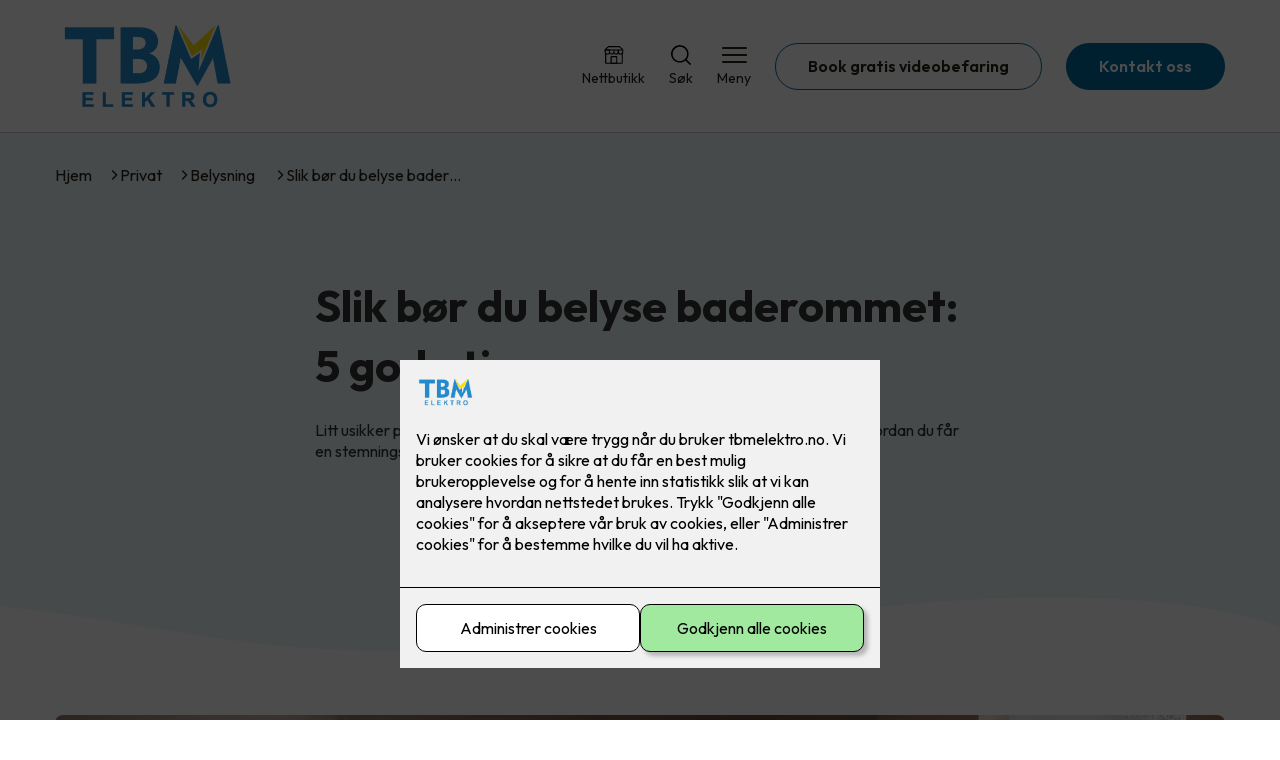

--- FILE ---
content_type: text/html; charset=utf-8
request_url: https://www.tbmelektro.no/privat/belysning/hvordan-bor-du-belyse-baderommet
body_size: 21525
content:

        <!DOCTYPE html>
        <html lang="no">
            <head>
                <title>Slik bør du belyse baderommet: 5 gode tips - TBM Elektro AS - din elektriker i Asker og Bærum</title>
                <link rel="preconnect" href="https://res.cloudinary.com">
                <link rel="canonical" href="https://www.elkonor.no/privat/belysning/hvordan-bor-du-belyse-baderommet">
                <meta name="viewport"  content="width=device-width, initial-scale=1"><meta name="description"  content="Usikker på hvilken belysning du bør ha på badet? Her kommer 5 gode tips til hvordan du får en stemningsfull og praktisk baderomsbelysning. "><meta  property="og:title" content="Slik bør du belyse baderommet: 5 gode tips"><meta  property="og:description" content="Usikker på hvilken belysning du bør ha på badet? Her kommer 5 gode tips til hvordan du får en stemningsfull og praktisk baderomsbelysning. "><meta name="twitter:title"  content="Slik bør du belyse baderommet: 5 gode tips"><meta name="twitter:description"  content="Usikker på hvilken belysning du bør ha på badet? Her kommer 5 gode tips til hvordan du får en stemningsfull og praktisk baderomsbelysning. "><meta  property="og:image:width" content="1200"><meta  property="og:image:height" content="630"><meta  property="og:image" content="https://res.cloudinary.com/rubics/image/upload/w_1200,h_630,c_fill/f_auto/gvgiwh8oqv6n67xkud6f.jpg"><meta  property="og:image:width" content="1200"><meta  property="og:image:height" content="630"><meta  property="og:image" content="https://res.cloudinary.com/rubics/image/upload/w_1200,h_630,c_fill/f_auto/gvgiwh8oqv6n67xkud6f.jpg"><meta name="twitter:image"  content="https://res.cloudinary.com/rubics/image/upload/w_1920,h_1080,c_fill/f_auto/gvgiwh8oqv6n67xkud6f.jpg">
                <link rel="preconnect" href="https://fonts.gstatic.com" crossorigin /><link rel="preload" as="style" href="https://fonts.googleapis.com/css2?family=Outfit:wght@400;600;700&display=swap" /><link rel="stylesheet" href="https://fonts.googleapis.com/css2?family=Outfit:wght@400;600;700&display=swap" media="print" onload="this.media='all'" />
                
                
                <link rel="shortcut icon"type="image/x-icon" href="https://res.cloudinary.com/rubics/image/upload/w_32,h_32,c_pad/qqcjjooyqgufqrclwg0b.png">
                <script src="/js/app.2f1fdc5d8e5d3245b97d.bundle.js" defer></script>
                
                <script>
                  window.dataLayer = window.dataLayer || [];
                  function gtag(){dataLayer.push(arguments);}
                  gtag('set', 'ads_data_redaction', true);
                  gtag('consent', 'default', {
                    functionality_storage: "granted",
                    security_storage: "granted",
                    ad_storage: "denied",
                    analytics_storage: "denied",
                    personalization_storage: "denied",
                    ad_user_data: "denied",
                    ad_personalization: "denied",
                    wait_for_update: 10000
                  });
                  document.addEventListener("consents-confirmed", async function(e) {
                    gtag("consent", "update", e.detail.gtm);
                    dataLayer.push({ event: "consents-confirmed", consents: e.detail.gtm });
                  });
                </script>
                <script src="https://cdn.jsdelivr.net/npm/@ludens-reklame/cookie-dialog@1.2.0/dialog.min.js" defer></script>
                
                
                 <!-- Google Tag Manager --> <script>(function(w,d,s,l,i){w[l]=w[l]||[];w[l].push({'gtm.start':new Date().getTime(),event:'gtm.js'});var f=d.getElementsByTagName(s)[0],j=d.createElement(s),dl=l!='dataLayer'?'&l='+l:'';j.async=true;j.src='https://www.googletagmanager.com/gtm.js?id='+i+dl;f.parentNode.insertBefore(j,f);})(window,document,'script','dataLayer','GTM-58BF5JW');</script> <!-- End Google Tag Manager -->
                <style data-styled="true" data-styled-version="5.3.11">.hNlDMA{-webkit-transition:opacity 0.12s ease-in-out;transition:opacity 0.12s ease-in-out;}/*!sc*/
data-styled.g13[id="sc-dAlyuH"]{content:"hNlDMA,"}/*!sc*/
.laPMbZ{border:0;border-radius:50px;background-color:rgba(3,107,159,1);color:rgba(255,255,255,1);cursor:pointer;padding:0 32px;-webkit-transition:all 0.15s ease-in-out;transition:all 0.15s ease-in-out;-webkit-text-decoration:none;text-decoration:none;height:45px;border:1px solid transparent;background-color:#FFFFFF;color:rgba(36,34,20,1);border-color:rgba(3,107,159,1);display:-webkit-inline-box;display:-webkit-inline-flex;display:-ms-inline-flexbox;display:inline-flex;-webkit-align-items:center;-webkit-box-align:center;-ms-flex-align:center;align-items:center;}/*!sc*/
.laPMbZ:hover{opacity:0.8;}/*!sc*/
.laPMbZ:hover{opacity:1;background-color:rgba(247,246,244,1);color:#242214;}/*!sc*/
.laPMbZ:disabled{opacity:0.6;cursor:wait;}/*!sc*/
.kkySBA{border:0;border-radius:50px;background-color:rgba(3,107,159,1);color:rgba(255,255,255,1);cursor:pointer;padding:0 32px;-webkit-transition:all 0.15s ease-in-out;transition:all 0.15s ease-in-out;-webkit-text-decoration:none;text-decoration:none;height:45px;border:1px solid transparent;display:-webkit-inline-box;display:-webkit-inline-flex;display:-ms-inline-flexbox;display:inline-flex;-webkit-align-items:center;-webkit-box-align:center;-ms-flex-align:center;align-items:center;}/*!sc*/
.kkySBA:hover{opacity:0.8;}/*!sc*/
.kkySBA:disabled{opacity:0.6;cursor:wait;}/*!sc*/
.jklCij{border:0;border-radius:50px;background-color:rgba(3,107,159,1);color:rgba(255,255,255,1);cursor:pointer;padding:0 32px;-webkit-transition:all 0.15s ease-in-out;transition:all 0.15s ease-in-out;-webkit-text-decoration:none;text-decoration:none;height:45px;border:1px solid transparent;background-color:rgba(254,234,92,1);color:rgba(36,34,20,1);display:-webkit-inline-box;display:-webkit-inline-flex;display:-ms-inline-flexbox;display:inline-flex;-webkit-align-items:center;-webkit-box-align:center;-ms-flex-align:center;align-items:center;}/*!sc*/
.jklCij:hover{opacity:0.8;}/*!sc*/
.jklCij:disabled{opacity:0.6;cursor:wait;}/*!sc*/
data-styled.g2622[id="sc-dCZOmM"]{content:"laPMbZ,kkySBA,jklCij,"}/*!sc*/
.chKzdg{margin:24px 0;}/*!sc*/
@media (min-width:960px){.chKzdg{margin:64px 0;}}/*!sc*/
data-styled.g2627[id="sc-hfvNRh"]{content:"chKzdg,"}/*!sc*/
.kSuRPF{padding:0 16px;}/*!sc*/
@media (min-width:960px){.kSuRPF{padding:0 32px;}}/*!sc*/
data-styled.g2628[id="sc-jysbhu"]{content:"kSuRPF,"}/*!sc*/
.iZeQKY{margin:0 auto;max-width:1170px;}/*!sc*/
.daGDUF{margin:0 auto;max-width:1170px;max-width:650px;}/*!sc*/
data-styled.g2629[id="sc-iWzMLn"]{content:"iZeQKY,daGDUF,"}/*!sc*/
body{margin:0;padding:0;-webkit-font-smoothing:antialiased;background-color:#FFFFFF;color:rgba(36,34,20,1);}/*!sc*/
body,input,select,textarea,button{font-family:'Outfit',sans-serif;font-weight:400;font-size:1rem;line-height:1.35;}/*!sc*/
.b1{font-family:'Outfit',sans-serif;font-weight:400;font-size:1rem;line-height:1.35;}/*!sc*/
.b2{font-family:'Outfit',sans-serif;font-weight:400;font-size:1.125rem;line-height:1.35;}/*!sc*/
.b3{font-family:'Outfit',sans-serif;font-weight:600;font-size:1rem;line-height:1.25;}/*!sc*/
p,h1,h2,h3,h4,h5,h6,.vspace{margin:0 0 16px;}/*!sc*/
.vspace-top{margin-top:16px;}/*!sc*/
.vspace-top-s{margin-top:24px;}/*!sc*/
p + h1,p + h2,p + h3,p + h4,p + h5,p + h6{margin-top:32px;}/*!sc*/
h1,.h1{font-family:'Outfit',sans-serif;font-weight:700;font-size:1.75rem;line-height:1.35;}/*!sc*/
@media (min-width:960px){h1,.h1{font-size:2.813rem;}}/*!sc*/
@media (min-width:960px){h1,.h1{font-size:2.813rem;}}/*!sc*/
h2,.h2{font-family:'Outfit',sans-serif;font-weight:600;font-size:1.5rem;line-height:1.35;}/*!sc*/
@media (min-width:960px){h2,.h2{font-size:2rem;}}/*!sc*/
@media (min-width:960px){h2,.h2{font-size:2rem;}}/*!sc*/
h3,.h3{font-family:'Outfit',sans-serif;font-weight:600;font-size:1.375rem;line-height:1.35;}/*!sc*/
@media (min-width:960px){h3,.h3{font-size:1.563rem;}}/*!sc*/
@media (min-width:960px){h3,.h3{font-size:1.563rem;}}/*!sc*/
h4,.h4{font-family:'Outfit',sans-serif;font-weight:600;font-size:1.125rem;line-height:1.35;}/*!sc*/
@media (min-width:960px){h4,.h4{font-size:1.438rem;}}/*!sc*/
@media (min-width:960px){h4,.h4{font-size:1.438rem;}}/*!sc*/
h5,.h5{font-family:'Outfit',sans-serif;font-weight:600;font-size:1.125rem;line-height:1.35;}/*!sc*/
@media (min-width:960px){h5,.h5{font-size:1.25rem;}}/*!sc*/
h6,.h6{font-family:'Outfit',sans-serif;font-weight:600;font-size:1rem;line-height:1.35;}/*!sc*/
a{color:rgba(36,34,20,1);}/*!sc*/
ol,ul{margin-top:0;margin-bottom:16px;padding-left:1em;}/*!sc*/
ol ul,ul ul,ol ol,ul ol{padding-left:2em;margin-top:8px;}/*!sc*/
li:not(:last-child){margin-bottom:8px;}/*!sc*/
label{font-family:'Outfit',sans-serif;font-weight:600;font-size:1rem;line-height:1.35;}/*!sc*/
input,textarea,select{box-sizing:border-box;border-radius:8px;border:1px solid #747474;padding-left:16px;}/*!sc*/
input[type='radio'],input[type='checkbox']{height:auto;}/*!sc*/
input,select{height:45px;}/*!sc*/
textarea{height:117px;padding-top:8px;}/*!sc*/
.fill-primary{fill:rgba(3,107,159,1);}/*!sc*/
.fill-secondary{fill:rgba(254,234,92,1);}/*!sc*/
.fill-primary-variant{fill:rgba(239,248,253,1);}/*!sc*/
.fill-secondary-variant{fill:rgba(255,252,215,1);}/*!sc*/
.fill-tertiary{fill:rgba(5,68,100,1);}/*!sc*/
.fill-quaternary{fill:rgba(0,140,211,1);}/*!sc*/
.outline-quaternary{stroke:rgba(0,140,211,1);}/*!sc*/
.fill-quinary{fill:rgba(247,246,244,1);}/*!sc*/
.fill-surface{fill:rgba(247,246,244,1);}/*!sc*/
.fill-background{fill:#FFFFFF;}/*!sc*/
@media (min-width:960px){.mobile{display:none!important;}}/*!sc*/
.desktop{display:none;}/*!sc*/
@media (min-width:960px){.desktop{display:revert;}}/*!sc*/
.modal-wrapper{width:100%;padding:0 32px;}/*!sc*/
@media (min-width:960px){.modal-wrapper{width:auto;}}/*!sc*/
.red{color:rgba(169,46,0,1);}/*!sc*/
.green{color:rgba(107,190,87,1);}/*!sc*/
div:has(> .vs):has(+ div > .button-component) > .vs{margin-bottom:0;}/*!sc*/
div:has(.button-component) + div > .vs{margin-top:0;}/*!sc*/
data-styled.g2639[id="sc-global-kANaqN1"]{content:"sc-global-kANaqN1,"}/*!sc*/
.gWKSqX > *:last-child{margin-bottom:0;}/*!sc*/
data-styled.g2643[id="sc-iAIuDW"]{content:"gWKSqX,"}/*!sc*/
.gHSSHz img{width:100%;border-radius:8px;}/*!sc*/
.gHSSHz p{font-style:italic;margin-top:8px;}/*!sc*/
data-styled.g2644[id="sc-fdNikT"]{content:"gHSSHz,"}/*!sc*/
.fPwCfj{background-color:rgba(239,248,253,1);padding:24px;border-radius:8px;}/*!sc*/
@media all and (min-width:960px){.fPwCfj{padding:48px;}}/*!sc*/
.fPwCfj > *{color:rgba(50,50,50,1);}/*!sc*/
.fPwCfj .infobox *:last-child{margin-bottom:0;}/*!sc*/
data-styled.g2645[id="sc-dryeME"]{content:"fPwCfj,"}/*!sc*/
.gxvzAx{display:-webkit-box;display:-webkit-flex;display:-ms-flexbox;display:flex;gap:16px;-webkit-box-pack:center;-webkit-justify-content:center;-ms-flex-pack:center;justify-content:center;-webkit-flex-direction:row;-ms-flex-direction:row;flex-direction:row;margin-top:24px;}/*!sc*/
@media all and (min-width:960px){.gxvzAx{-webkit-flex-direction:row;-ms-flex-direction:row;flex-direction:row;}}/*!sc*/
data-styled.g2653[id="sc-hjrkZx"]{content:"gxvzAx,"}/*!sc*/
.lcRbaf{background-color:rgba(247,246,244,1);color:#242214;padding:1px;text-align:center;border-radius:0;}/*!sc*/
.ouSxp{background-color:rgba(239,248,253,1);color:rgba(50,50,50,1);padding:1px;text-align:center;border-radius:0;}/*!sc*/
data-styled.g2654[id="sc-kHkzUk"]{content:"lcRbaf,ouSxp,"}/*!sc*/
.bwJMqa{display:-webkit-box;display:-webkit-flex;display:-ms-flexbox;display:flex;-webkit-align-items:center;-webkit-box-align:center;-ms-flex-align:center;align-items:center;-webkit-box-pack:center;-webkit-justify-content:center;-ms-flex-pack:center;justify-content:center;-webkit-flex-direction:column;-ms-flex-direction:column;flex-direction:column;border:0;background-color:#FFFFFF;cursor:pointer;-webkit-transition:background-color 0.15s ease-in-out,color 0.15s ease-in-out;transition:background-color 0.15s ease-in-out,color 0.15s ease-in-out;padding:0;}/*!sc*/
@media all and (min-width:960px){.bwJMqa{border-radius:8px;}}/*!sc*/
.bwJMqa .label{display:none;color:rgba(36,34,20,1);-webkit-transition:background-color 0.15s ease-in-out,color 0.15s ease-in-out;transition:background-color 0.15s ease-in-out,color 0.15s ease-in-out;font-size:14px;font-weight:400;margin-top:4px;}/*!sc*/
@media all and (min-width:960px){.bwJMqa .label{display:block;}}/*!sc*/
data-styled.g2657[id="sc-kpMPbt"]{content:"bwJMqa,"}/*!sc*/
.bmfUHn{border:0;width:25px;height:20px;position:relative;-webkit-transform:rotate(0deg);-ms-transform:rotate(0deg);transform:rotate(0deg);-webkit-transition:all 0.15s ease-in-out;transition:all 0.15s ease-in-out;cursor:pointer;display:-webkit-box;display:-webkit-flex;display:-ms-flexbox;display:flex;}/*!sc*/
.bmfUHn span{display:block;position:absolute;height:2px;width:100%;background:rgba(36,34,20,1);opacity:1;left:0;border-radius:2px;-webkit-transform:rotate(0deg);-ms-transform:rotate(0deg);transform:rotate(0deg);-webkit-transition:0.15s ease-in-out;transition:0.15s ease-in-out;}/*!sc*/
.bmfUHn span:nth-child(1){top:2px;}/*!sc*/
.bmfUHn span:nth-child(2),.bmfUHn span:nth-child(3){top:9px;}/*!sc*/
.bmfUHn span:nth-child(4){top:16px;}/*!sc*/
data-styled.g2658[id="sc-cykuxk"]{content:"bmfUHn,"}/*!sc*/
.hDtkQs{display:-webkit-box;display:-webkit-flex;display:-ms-flexbox;display:flex;height:40px;max-height:100%;max-width:100%;}/*!sc*/
.hDtkQs img{max-width:100%;width:auto;height:40px;object-fit:contain;}/*!sc*/
@media all and (min-width:960px){.hDtkQs{height:100px;}.hDtkQs img{height:100px;}}/*!sc*/
data-styled.g2659[id="sc-EjzsD"]{content:"hDtkQs,"}/*!sc*/
.kcnsqr{display:-webkit-box;display:-webkit-flex;display:-ms-flexbox;display:flex;-webkit-align-items:center;-webkit-box-align:center;-ms-flex-align:center;align-items:center;-webkit-flex-direction:column;-ms-flex-direction:column;flex-direction:column;-webkit-text-decoration:none;text-decoration:none;}/*!sc*/
.kcnsqr svg{height:20px;width:20px;-webkit-transition:all 0.15s ease-in-out;transition:all 0.15s ease-in-out;}/*!sc*/
.kcnsqr .label{font-size:12px;font-weight:400;margin-top:4px;}/*!sc*/
@media all and (min-width:960px){.kcnsqr .label{font-size:14px;}}/*!sc*/
.gDhlTI{display:-webkit-box;display:-webkit-flex;display:-ms-flexbox;display:flex;-webkit-align-items:center;-webkit-box-align:center;-ms-flex-align:center;align-items:center;-webkit-flex-direction:column;-ms-flex-direction:column;flex-direction:column;-webkit-text-decoration:none;text-decoration:none;padding:0;margin:0;border:0;background-color:transparent;cursor:pointer;color:rgba(36,34,20,1);}/*!sc*/
.gDhlTI svg{height:20px;width:20px;-webkit-transition:all 0.15s ease-in-out;transition:all 0.15s ease-in-out;}/*!sc*/
.gDhlTI .label{font-size:12px;font-weight:400;margin-top:4px;}/*!sc*/
@media all and (min-width:960px){.gDhlTI .label{font-size:14px;}}/*!sc*/
data-styled.g2663[id="sc-ebWgmc"]{content:"kcnsqr,gDhlTI,"}/*!sc*/
.khCLYP{background:#FFFFFF;color:rgba(36,34,20,1);padding:16px 0;border-bottom:1px solid rgba(0,0,0,0.25);position:relative;z-index:10;}/*!sc*/
@media all and (min-width:960px){.khCLYP{padding:16px 0;}}/*!sc*/
data-styled.g2664[id="sc-dA-dRPV"]{content:"khCLYP,"}/*!sc*/
.knAqIL{display:-webkit-box;display:-webkit-flex;display:-ms-flexbox;display:flex;-webkit-align-items:center;-webkit-box-align:center;-ms-flex-align:center;align-items:center;-webkit-box-pack:justify;-webkit-justify-content:space-between;-ms-flex-pack:justify;justify-content:space-between;}/*!sc*/
data-styled.g2665[id="sc-fTafgi"]{content:"knAqIL,"}/*!sc*/
.jhpbst.header-button{margin-left:0;}/*!sc*/
.jhpbst.header-button--mobile{display:block;}/*!sc*/
@media all and (min-width:960px){.jhpbst.header-button--mobile{display:none;}}/*!sc*/
.jhpbst.header-button--desktop{display:none;}/*!sc*/
@media all and (min-width:960px){.jhpbst.header-button--desktop{display:block;}}/*!sc*/
@media all and (min-width:960px){.jhpbst.header-button{margin-left:24px;}}/*!sc*/
data-styled.g2666[id="sc-frhQKb"]{content:"jhpbst,"}/*!sc*/
.bXSOwo{display:-webkit-box;display:-webkit-flex;display:-ms-flexbox;display:flex;-webkit-align-items:center;-webkit-box-align:center;-ms-flex-align:center;align-items:center;}/*!sc*/
.bXSOwo ul{display:-webkit-box;display:-webkit-flex;display:-ms-flexbox;display:flex;list-style:none;padding:0;margin:0;-webkit-align-items:center;-webkit-box-align:center;-ms-flex-align:center;align-items:center;}/*!sc*/
.bXSOwo ul li{position:relative;margin-bottom:0;}/*!sc*/
.bXSOwo ul li:not(:first-child){margin-left:24px;}/*!sc*/
.bXSOwo ul li.header-action--desktop{display:none;}/*!sc*/
@media all and (min-width:960px){.bXSOwo ul li.header-action--desktop{display:block;}}/*!sc*/
data-styled.g2667[id="sc-hirKnY"]{content:"bXSOwo,"}/*!sc*/
.bPsumQ{display:block;padding-top:16px;}/*!sc*/
@media all and (min-width:960px){.bPsumQ{display:none;}}/*!sc*/
.bPsumQ ul{display:-webkit-box;display:-webkit-flex;display:-ms-flexbox;display:flex;list-style:none;padding:0;margin:0;-webkit-box-pack:end;-webkit-justify-content:flex-end;-ms-flex-pack:end;justify-content:flex-end;gap:24px;}/*!sc*/
.bPsumQ ul li{position:relative;margin-bottom:8px;}/*!sc*/
data-styled.g2674[id="sc-epxwMy"]{content:"bPsumQ,"}/*!sc*/
.dMUCcW{display:grid;grid-template-columns:1fr;grid-gap:16px;}/*!sc*/
@media all and (min-width:960px){.dMUCcW{grid-template-columns:repeat(12,1fr);grid-gap:32px;}}/*!sc*/
@media all and (min-width:960px){.dMUCcW div{grid-column:span 4;}.dMUCcW div:nth-child(3n + 1){grid-column:span 8;grid-row:span 2;}.dMUCcW div:nth-last-child(1):nth-child(3n + 1){grid-column:span 12;grid-row:span 2;}.dMUCcW div:nth-last-child(2):nth-child(3n + 1){grid-column:span 6;grid-row:span 2;}.dMUCcW div:nth-last-child(1):nth-child(3n + 2){grid-column:span 6;grid-row:span 2;}}/*!sc*/
data-styled.g2686[id="sc-tzksR"]{content:"dMUCcW,"}/*!sc*/
.cVmMEP img{display:block;object-fit:cover;width:100%;height:100%;border-radius:8px;}/*!sc*/
data-styled.g2687[id="sc-QEHgm"]{content:"cVmMEP,"}/*!sc*/
.lapswk{font-style:italic;margin-top:24px;}/*!sc*/
data-styled.g2688[id="sc-iJfemf"]{content:"lapswk,"}/*!sc*/
.lhNZya{background-color:rgba(5,68,100,1);}/*!sc*/
data-styled.g2689[id="sc-gWQaNQ"]{content:"lhNZya,"}/*!sc*/
.bCVhAr{padding:16px 0;}/*!sc*/
@media all and (min-width:960px){.bCVhAr{padding:32px 0 64px;}}/*!sc*/
data-styled.g2690[id="sc-dzUOuN"]{content:"bCVhAr,"}/*!sc*/
.fdNSqS{display:-webkit-box;display:-webkit-flex;display:-ms-flexbox;display:flex;-webkit-flex-wrap:wrap;-ms-flex-wrap:wrap;flex-wrap:wrap;}/*!sc*/
data-styled.g2691[id="sc-dJnnlm"]{content:"fdNSqS,"}/*!sc*/
.hXHuX{width:100%;}/*!sc*/
@media all and (min-width:960px){.hXHuX{width:25%;margin:24px 0;}}/*!sc*/
.hXHuX:not(:last-child){margin-bottom:24px;}/*!sc*/
.hXHuX h3{color:rgba(255,255,255,1);margin-bottom:16px;}/*!sc*/
.hXHuX ul{list-style:none;margin:0;padding:0;}/*!sc*/
.hXHuX ul li:not(:last-child){margin-bottom:8px;}/*!sc*/
.hXHuX ul li a{display:-webkit-box;display:-webkit-flex;display:-ms-flexbox;display:flex;-webkit-align-items:center;-webkit-box-align:center;-ms-flex-align:center;align-items:center;color:rgba(255,255,255,1);-webkit-text-decoration:none;text-decoration:none;}/*!sc*/
.hXHuX ul li a:hover{-webkit-text-decoration:underline;text-decoration:underline;}/*!sc*/
.hXHuX ul li a img{width:24px;height:24px;margin-right:8px;}/*!sc*/
data-styled.g2692[id="sc-msaSj"]{content:"hXHuX,"}/*!sc*/
.doAcYS{text-align:center;display:-webkit-box;display:-webkit-flex;display:-ms-flexbox;display:flex;-webkit-box-pack:center;-webkit-justify-content:center;-ms-flex-pack:center;justify-content:center;-webkit-align-items:center;-webkit-box-align:center;-ms-flex-align:center;align-items:center;}/*!sc*/
.doAcYS .hs{width:100%;}/*!sc*/
.doAcYS .text >:last-child{margin:0;}/*!sc*/
.doAcYS > *,.doAcYS a,.doAcYS a:active,.doAcYS a:visited{color:rgba(255,255,255,1);}/*!sc*/
data-styled.g2693[id="sc-iENlKF"]{content:"doAcYS,"}/*!sc*/
.gXJJgE{padding:16px 0;display:-webkit-box;display:-webkit-flex;display:-ms-flexbox;display:flex;-webkit-box-pack:center;-webkit-justify-content:center;-ms-flex-pack:center;justify-content:center;-webkit-align-items:center;-webkit-box-align:center;-ms-flex-align:center;align-items:center;-webkit-flex-direction:column;-ms-flex-direction:column;flex-direction:column;border-top:1px solid rgba(255,255,255,1);}/*!sc*/
@media all and (min-width:960px){.gXJJgE{-webkit-flex-direction:row;-ms-flex-direction:row;flex-direction:row;padding:24px 0;}}/*!sc*/
.gXJJgE .text{margin-left:0;-webkit-flex:1;-ms-flex:1;flex:1;display:-webkit-box;display:-webkit-flex;display:-ms-flexbox;display:flex;-webkit-box-pack:center;-webkit-justify-content:center;-ms-flex-pack:center;justify-content:center;-webkit-transform:translateX(0);-ms-transform:translateX(0);transform:translateX(0);}/*!sc*/
@media all and (min-width:960px){.gXJJgE .text{margin-left:auto;-webkit-transform:translateX(44px);-ms-transform:translateX(44px);transform:translateX(44px);}}/*!sc*/
.gXJJgE img{height:20px;max-width:88px;margin-top:16px;}/*!sc*/
@media all and (min-width:960px){.gXJJgE img{margin-left:auto;margin-top:0;}}/*!sc*/
data-styled.g2694[id="sc-NkRgw"]{content:"gXJJgE,"}/*!sc*/
.fmiWLM{background:#FFFFFF;-webkit-text-decoration:none;text-decoration:none;border-radius:8px;box-shadow:0px 20px 80px 0px rgba(0,0,0,0.01),0px 10px 30px 0px rgba(0,0,0,0.02), 0px 8px 10px 0px rgba(0,0,0,0.02),0px 5px 15px 0px rgba(0,0,0,0.05);-webkit-transition:box-shadow 0.12s ease-in-out;transition:box-shadow 0.12s ease-in-out;padding:16px;display:-webkit-box;display:-webkit-flex;display:-ms-flexbox;display:flex;-webkit-flex-direction:column;-ms-flex-direction:column;flex-direction:column;gap:24px;}/*!sc*/
.fmiWLM:hover,.fmiWLM:focus,.fmiWLM:active{box-shadow:0px 0px 20px 0px rgba(0,0,0,0.2),0px 313px 88px 0px rgba(0,0,0,0), 0px 20px 80px 0px rgba(0,0,0,0.01),0px 10px 30px 0px rgba(0,0,0,0.02), 0px 8px 10px 0px rgba(0,0,0,0.02),0px 5px 15px 0px rgba(0,0,0,0.05);}/*!sc*/
.fmiWLM img{width:100%;aspect-ratio:1.4545454545;border-radius:4px;}/*!sc*/
.fmiWLM span.cta{-webkit-text-decoration:underline;text-decoration:underline;display:block;margin-top:auto;}/*!sc*/
.fmiWLM .card-content h3,.fmiWLM .card-content p,.fmiWLM .card-content span{color:rgba(36,34,20,1);}/*!sc*/
.fmiWLM .card-content p{display:-webkit-box;-webkit-line-clamp:7;-webkit-box-orient:vertical;overflow:hidden;margin-bottom:0;}/*!sc*/
data-styled.g2743[id="sc-kqCMjb"]{content:"fmiWLM,"}/*!sc*/
.jiMpgq{display:-webkit-box;display:-webkit-flex;display:-ms-flexbox;display:flex;margin:0 -16rem;-webkit-box-pack:center;-webkit-justify-content:center;-ms-flex-pack:center;justify-content:center;}/*!sc*/
data-styled.g2744[id="sc-dBevJO"]{content:"jiMpgq,"}/*!sc*/
.LZgfS{cursor:pointer;padding:0;border:none;background:rgba(36,34,20,1);margin:0 16px;width:15px;height:15px;border-radius:50%;}/*!sc*/
.bXwDpq{cursor:pointer;padding:0;border:none;background:#C6C6C6;margin:0 16px;width:15px;height:15px;border-radius:50%;}/*!sc*/
data-styled.g2745[id="sc-eUgRnJ"]{content:"LZgfS,bXwDpq,"}/*!sc*/
.hTMQCu{background:rgba(247,246,244,1);padding:32px 0;}/*!sc*/
.hTMQCu h2{text-align:center;margin-bottom:48px;color:#242214;}/*!sc*/
@media (min-width:960px){.hTMQCu{padding:64px 0;}}/*!sc*/
data-styled.g2746[id="sc-juekns"]{content:"hTMQCu,"}/*!sc*/
.kSIclD{display:grid;grid-template-columns:1fr;-webkit-align-items:stretch;-webkit-box-align:stretch;-ms-flex-align:stretch;align-items:stretch;-webkit-box-pack:center;-webkit-justify-content:center;-ms-flex-pack:center;justify-content:center;width:100%;}/*!sc*/
.kSIclD > button{display:none;}/*!sc*/
.kSIclD > :nth-last-child(2){display:none;}/*!sc*/
.kSIclD > :nth-last-child(3){display:none;}/*!sc*/
@media (max-width:750px){.kSIclD{grid-template-columns:40px 1fr 40px;}.kSIclD > button{display:-webkit-box;display:-webkit-flex;display:-ms-flexbox;display:flex;}}/*!sc*/
@media (min-width:750px) and (max-width:1190px){.kSIclD{gap:32px;grid-template-columns:repeat(2,1fr);grid-template-columns:40px repeat(2,1fr) 40px;}.kSIclD > :nth-last-child(3){display:-webkit-box;display:-webkit-flex;display:-ms-flexbox;display:flex;}.kSIclD > button{display:-webkit-box;display:-webkit-flex;display:-ms-flexbox;display:flex;}}/*!sc*/
@media (min-width:1191px){.kSIclD{gap:32px;grid-template-columns:repeat(2,1fr);grid-template-columns:repeat(3,1fr);grid-template-columns:40px repeat(3,1fr) 40px;}.kSIclD > :nth-last-child(2){display:-webkit-box;display:-webkit-flex;display:-ms-flexbox;display:flex;}.kSIclD > :nth-last-child(3){display:-webkit-box;display:-webkit-flex;display:-ms-flexbox;display:flex;}.kSIclD > button{display:-webkit-box;display:-webkit-flex;display:-ms-flexbox;display:flex;}}/*!sc*/
data-styled.g2747[id="sc-dfvqKH"]{content:"kSIclD,"}/*!sc*/
.imqpjI{display:none;-webkit-box-pack:center;-webkit-justify-content:center;-ms-flex-pack:center;justify-content:center;margin-top:48px;display:-webkit-box;display:-webkit-flex;display:-ms-flexbox;display:flex;}/*!sc*/
@media (max-width:1190px){.imqpjI{display:-webkit-box;display:-webkit-flex;display:-ms-flexbox;display:flex;}}/*!sc*/
@media (max-width:750px){.imqpjI{display:-webkit-box;display:-webkit-flex;display:-ms-flexbox;display:flex;}}/*!sc*/
data-styled.g2748[id="sc-hFsJKq"]{content:"imqpjI,"}/*!sc*/
.cnHBea{display:-webkit-box;display:-webkit-flex;display:-ms-flexbox;display:flex;border:none;background:none;-webkit-align-items:center;-webkit-box-align:center;-ms-flex-align:center;align-items:center;-webkit-box-pack:center;-webkit-justify-content:center;-ms-flex-pack:center;justify-content:center;margin:0;cursor:pointer;}/*!sc*/
.cnHBea .left{-webkit-transform:rotate(135deg);-ms-transform:rotate(135deg);transform:rotate(135deg);}/*!sc*/
.cnHBea .right{-webkit-transform:rotate(-45deg);-ms-transform:rotate(-45deg);transform:rotate(-45deg);}/*!sc*/
data-styled.g2749[id="sc-iYvfol"]{content:"cnHBea,"}/*!sc*/
.hqPiHe{width:20px;height:20px;border-right:2px solid #242214;border-bottom:2px solid #242214;}/*!sc*/
data-styled.g2750[id="sc-ciWOOY"]{content:"hqPiHe,"}/*!sc*/
.jNTBik{display:-webkit-box;display:-webkit-flex;display:-ms-flexbox;display:flex;-webkit-align-items:center;-webkit-box-align:center;-ms-flex-align:center;align-items:center;gap:16px;}/*!sc*/
.jNTBik a{color:rgba(36,34,20,1);-webkit-text-decoration:none;text-decoration:none;}/*!sc*/
.jNTBik a:hover{-webkit-text-decoration:underline;text-decoration:underline;}/*!sc*/
.jNTBik span{display:inline-block;}/*!sc*/
.jNTBik span:last-child i{display:none;}/*!sc*/
@media (max-width:960px){.jNTBik{gap:8px;font-size:12px;}}/*!sc*/
data-styled.g2796[id="sc-MjnyT"]{content:"jNTBik,"}/*!sc*/
.hhtSbB{display:-webkit-inline-box;display:-webkit-inline-flex;display:-ms-inline-flexbox;display:inline-flex;margin-left:16px;}/*!sc*/
.hhtSbB svg{width:12px;height:12px;}/*!sc*/
.hhtSbB svg path{fill:rgba(36,34,20,1);}/*!sc*/
@media (max-width:960px){.hhtSbB{margin-left:8px;}.hhtSbB svg{width:8px;height:8px;}}/*!sc*/
data-styled.g2797[id="sc-cYzNJU"]{content:"hhtSbB,"}/*!sc*/
.jsvhej{padding:32px;position:relative;overflow-x:hidden;min-height:220px;background-color:rgba(239,248,253,1);color:rgba(50,50,50,1);}/*!sc*/
.jsvhej > *{position:relative;z-index:2;}/*!sc*/
@media (min-width:960px){.jsvhej{overflow-y:hidden;}}/*!sc*/
.jsvhej .mobile{display:-webkit-box;display:-webkit-flex;display:-ms-flexbox;display:flex;-webkit-box-pack:center;-webkit-justify-content:center;-ms-flex-pack:center;justify-content:center;margin-top:24px;}/*!sc*/
.jsvhej .desktop{margin-top:32px;}/*!sc*/
data-styled.g2798[id="sc-dmFhJp"]{content:"jsvhej,"}/*!sc*/
.eEJmzY{display:-webkit-box;display:-webkit-flex;display:-ms-flexbox;display:flex;-webkit-align-items:center;-webkit-box-align:center;-ms-flex-align:center;align-items:center;-webkit-flex-direction:column;-ms-flex-direction:column;flex-direction:column;gap:24px;-webkit-box-pack:center;-webkit-justify-content:center;-ms-flex-pack:center;justify-content:center;}/*!sc*/
@media (min-width:960px){.eEJmzY{gap:48px;-webkit-flex-direction:row;-ms-flex-direction:row;flex-direction:row;height:28.2rem;}}/*!sc*/
@media (min-width:960px){.eEJmzY{height:350px;}}/*!sc*/
data-styled.g2799[id="sc-eCshAa"]{content:"eEJmzY,"}/*!sc*/
.qgAXN{-webkit-flex:1;-ms-flex:1;flex:1;}/*!sc*/
data-styled.g2800[id="sc-eQxBzv"]{content:"qgAXN,"}/*!sc*/
.kubDKQ{margin:auto;}/*!sc*/
.kubDKQ h2,.kubDKQ h3,.kubDKQ h4,.kubDKQ h5{color:rgba(5,68,100,1);}/*!sc*/
.kubDKQ h1,.kubDKQ h2,.kubDKQ h3{margin-bottom:24px;}/*!sc*/
.kubDKQ > *:last-child{margin-bottom:0;}/*!sc*/
@media (min-width:960px){.kubDKQ{max-width:650px;}}/*!sc*/
.kubDKQ h1,.kubDKQ h2,.kubDKQ h3{text-align:center;}/*!sc*/
data-styled.g2801[id="sc-beEYvs"]{content:"kubDKQ,"}/*!sc*/
.fyEuy{margin-bottom:16px;}/*!sc*/
data-styled.g2804[id="sc-dsRfZY"]{content:"fyEuy,"}/*!sc*/
.dpAbJq svg{display:block;margin-top:-3px;width:100vw;fill:rgba(239,248,253,1);}/*!sc*/
data-styled.g2810[id="sc-jaXNQG"]{content:"dpAbJq,"}/*!sc*/
</style>
            </head>
            <body>
                <div id="rubics">
                  <div class="sc-dAlyuH hNlDMA"><div id="header_1" class="component "><div><header class="sc-dA-dRPV khCLYP"><div class="sc-jysbhu kSuRPF hs"><div width="large" class="sc-iWzMLn iZeQKY"><div class="sc-fTafgi knAqIL"><div><a href="/" size="100" class="sc-EjzsD hDtkQs"><img src="https://res.cloudinary.com/rubics/image/upload/h_200/f_auto/rfjfz8bvx4wh50zfe8uf.png" alt="TBM ELEKTRO AS"/></a></div><div class="sc-hirKnY bXSOwo"><ul><li class="header-action header-action--desktop"><a href="/nettbutikk" aria-label="Gå til nettbutikk" class="sc-ebWgmc kcnsqr"><svg xmlns="http://www.w3.org/2000/svg" viewBox="0 0 100 100" aria-hidden="true"><path fill="none" stroke="#000" stroke-miterlimit="10" stroke-width="5.5" d="M37.89 57.93h23.67c1.13 0 2.05.92 2.05 2.05v31.03H35.84V59.98c0-1.13.92-2.05 2.05-2.05Z"></path><g fill="none" stroke="#000" stroke-miterlimit="10" stroke-width="5.5"><path d="M5.1 24.77h88.31v10.09c0 5.82-4.72 10.57-10.5 10.57h-.77c-5.78 0-10.5-4.75-10.5-10.57V24.77"></path><path d="M27.75 24.77v10.09c0 5.82-4.76 10.57-10.56 10.57h-.76c-5.82 0-10.56-4.75-10.56-10.57V24.77h21.88Z"></path><path d="M49.64 24.77v10.09c0 5.82-4.76 10.57-10.56 10.57h-.78c-5.81 0-10.55-4.75-10.55-10.57V24.77M49.64 24.77v10.09c0 5.82 4.74 10.57 10.55 10.57h.78c5.81 0 10.56-4.75 10.56-10.57V24.77"></path></g><path fill="none" stroke="#000" stroke-miterlimit="10" stroke-width="5.5" d="M91.58 41v46.89c0 1.72-1.4 3.12-3.12 3.12H11c-1.72 0-3.12-1.4-3.12-3.12V41.03M5.01 24.01 22.12 8.34l54.99-.04.06.06 17.1 15.65"></path></svg><span class="label">Nettbutikk</span></a></li><li class="header-action header-action--desktop"><button aria-expanded="false" aria-label="Åpne søk" aria-controls="search" class="sc-ebWgmc gDhlTI"><svg version="1.1" xmlns="http://www.w3.org/2000/svg" x="0" y="0" viewBox="0 0 24 24" style="enable-background:new 0 0 24 24" xml:space="preserve" aria-hidden="true"><path d="m23.6 22.4-4.9-4.9c1.7-2.1 2.6-4.7 2.4-7.5-.2-2.7-1.4-5.2-3.4-7.1S13 .1 10.3.1C7.6.2 5 1.3 3.1 3.2 1.2 5.1.1 7.7 0 10.4s.9 5.3 2.8 7.3c1.8 2 4.4 3.2 7.1 3.4 2.7.2 5.4-.7 7.5-2.4l4.9 4.9c.2.2.4.3.7.3.2 0 .5-.1.7-.3.2-.2.3-.4.3-.7-.2-.1-.3-.4-.4-.5zm-8.2-4.5c-1.4 1-3.1 1.5-4.8 1.5-2.3 0-4.5-.9-6.1-2.5C2.9 15.3 2 13.1 2 10.8c0-1.7.5-3.4 1.5-4.8s2.3-2.5 3.9-3.2c1.6-.7 3.3-.8 5-.5 1.7.3 3.2 1.2 4.4 2.4 1.2 1.2 2 2.8 2.4 4.4.3 1.7.2 3.4-.5 5-.8 1.5-1.9 2.8-3.3 3.8z"></path></svg><span class="label">Søk</span></button></li><li class="header-action"><button aria-expanded="false" aria-label="Åpne meny" aria-controls="menu" class="sc-kpMPbt bwJMqa h6"><div class="sc-cykuxk bmfUHn"><span></span><span></span><span></span><span></span></div><span class="label">Meny</span></button></li><li class="sc-frhQKb jhpbst header-button header-button--desktop"><a href="/book-gratis-videobefaring" class="sc-dCZOmM laPMbZ h6">Book gratis videobefaring</a></li><li class="sc-frhQKb jhpbst header-button header-button--desktop"><a href="/kontakt-oss" class="sc-dCZOmM kkySBA h6">Kontakt oss</a></li></ul></div></div></div></div></header><div class="sc-epxwMy bPsumQ"><div class="sc-jysbhu kSuRPF hs"><div width="large" class="sc-iWzMLn iZeQKY"><ul><li><a href="/nettbutikk" aria-label="Gå til nettbutikk" class="sc-ebWgmc kcnsqr"><svg xmlns="http://www.w3.org/2000/svg" viewBox="0 0 100 100" aria-hidden="true"><path fill="none" stroke="#000" stroke-miterlimit="10" stroke-width="5.5" d="M37.89 57.93h23.67c1.13 0 2.05.92 2.05 2.05v31.03H35.84V59.98c0-1.13.92-2.05 2.05-2.05Z"></path><g fill="none" stroke="#000" stroke-miterlimit="10" stroke-width="5.5"><path d="M5.1 24.77h88.31v10.09c0 5.82-4.72 10.57-10.5 10.57h-.77c-5.78 0-10.5-4.75-10.5-10.57V24.77"></path><path d="M27.75 24.77v10.09c0 5.82-4.76 10.57-10.56 10.57h-.76c-5.82 0-10.56-4.75-10.56-10.57V24.77h21.88Z"></path><path d="M49.64 24.77v10.09c0 5.82-4.76 10.57-10.56 10.57h-.78c-5.81 0-10.55-4.75-10.55-10.57V24.77M49.64 24.77v10.09c0 5.82 4.74 10.57 10.55 10.57h.78c5.81 0 10.56-4.75 10.56-10.57V24.77"></path></g><path fill="none" stroke="#000" stroke-miterlimit="10" stroke-width="5.5" d="M91.58 41v46.89c0 1.72-1.4 3.12-3.12 3.12H11c-1.72 0-3.12-1.4-3.12-3.12V41.03M5.01 24.01 22.12 8.34l54.99-.04.06.06 17.1 15.65"></path></svg><span class="label">Butikk</span></a></li><li><button aria-expanded="false" aria-label="Åpne søk" aria-controls="search" class="sc-ebWgmc gDhlTI"><svg version="1.1" xmlns="http://www.w3.org/2000/svg" x="0" y="0" viewBox="0 0 24 24" style="enable-background:new 0 0 24 24" xml:space="preserve" aria-hidden="true"><path d="m23.6 22.4-4.9-4.9c1.7-2.1 2.6-4.7 2.4-7.5-.2-2.7-1.4-5.2-3.4-7.1S13 .1 10.3.1C7.6.2 5 1.3 3.1 3.2 1.2 5.1.1 7.7 0 10.4s.9 5.3 2.8 7.3c1.8 2 4.4 3.2 7.1 3.4 2.7.2 5.4-.7 7.5-2.4l4.9 4.9c.2.2.4.3.7.3.2 0 .5-.1.7-.3.2-.2.3-.4.3-.7-.2-.1-.3-.4-.4-.5zm-8.2-4.5c-1.4 1-3.1 1.5-4.8 1.5-2.3 0-4.5-.9-6.1-2.5C2.9 15.3 2 13.1 2 10.8c0-1.7.5-3.4 1.5-4.8s2.3-2.5 3.9-3.2c1.6-.7 3.3-.8 5-.5 1.7.3 3.2 1.2 4.4 2.4 1.2 1.2 2 2.8 2.4 4.4.3 1.7.2 3.4-.5 5-.8 1.5-1.9 2.8-3.3 3.8z"></path></svg><span class="label">Søk</span></button></li></ul></div></div></div></div></div><main><div id="hero_1" class="component "><div><div class="sc-dmFhJp jsvhej"><div width="large" class="sc-iWzMLn iZeQKY"><div class="sc-dsRfZY fyEuy"><div class="sc-MjnyT jNTBik"><span><a href="/">Hjem</a><i class="sc-cYzNJU hhtSbB"><svg xmlns="http://www.w3.org/2000/svg" fill="none" viewBox="0 0 27 28" aria-hidden="true"><path fill="none" d="M9.06221 3.40364c-.31215.31224-.4875.73568-.4875 1.17719 0 .44151.17535.86495.4875 1.17719L17.3042 14l-8.24199 8.242c-.3033.314-.47113.7346-.46734 1.1712.0038.4366.17891.8542.48762 1.1629.30872.3087.72633.4838 1.16291.4876.4366.0038.8572-.164 1.1712-.4673l9.4192-9.4192c.3121-.3122.4875-.7357.4875-1.1772s-.1754-.8649-.4875-1.1772l-9.4192-9.41916c-.3123-.31215-.7357-.4875-1.1772-.4875-.44151 0-.86495.17535-1.17719.4875Z"></path></svg></i></span><span><a href="/privat">Privat</a><i class="sc-cYzNJU hhtSbB"><svg xmlns="http://www.w3.org/2000/svg" fill="none" viewBox="0 0 27 28" aria-hidden="true"><path fill="none" d="M9.06221 3.40364c-.31215.31224-.4875.73568-.4875 1.17719 0 .44151.17535.86495.4875 1.17719L17.3042 14l-8.24199 8.242c-.3033.314-.47113.7346-.46734 1.1712.0038.4366.17891.8542.48762 1.1629.30872.3087.72633.4838 1.16291.4876.4366.0038.8572-.164 1.1712-.4673l9.4192-9.4192c.3121-.3122.4875-.7357.4875-1.1772s-.1754-.8649-.4875-1.1772l-9.4192-9.41916c-.3123-.31215-.7357-.4875-1.1772-.4875-.44151 0-.86495.17535-1.17719.4875Z"></path></svg></i></span><span><a href="/privat/belysning">Belysning </a><i class="sc-cYzNJU hhtSbB"><svg xmlns="http://www.w3.org/2000/svg" fill="none" viewBox="0 0 27 28" aria-hidden="true"><path fill="none" d="M9.06221 3.40364c-.31215.31224-.4875.73568-.4875 1.17719 0 .44151.17535.86495.4875 1.17719L17.3042 14l-8.24199 8.242c-.3033.314-.47113.7346-.46734 1.1712.0038.4366.17891.8542.48762 1.1629.30872.3087.72633.4838 1.16291.4876.4366.0038.8572-.164 1.1712-.4673l9.4192-9.4192c.3121-.3122.4875-.7357.4875-1.1772s-.1754-.8649-.4875-1.1772l-9.4192-9.41916c-.3123-.31215-.7357-.4875-1.1772-.4875-.44151 0-.86495.17535-1.17719.4875Z"></path></svg></i></span><span><a href="/privat/belysning/hvordan-bor-du-belyse-baderommet">Slik bør du belyse bader…</a><i class="sc-cYzNJU hhtSbB"><svg xmlns="http://www.w3.org/2000/svg" fill="none" viewBox="0 0 27 28" aria-hidden="true"><path fill="none" d="M9.06221 3.40364c-.31215.31224-.4875.73568-.4875 1.17719 0 .44151.17535.86495.4875 1.17719L17.3042 14l-8.24199 8.242c-.3033.314-.47113.7346-.46734 1.1712.0038.4366.17891.8542.48762 1.1629.30872.3087.72633.4838 1.16291.4876.4366.0038.8572-.164 1.1712-.4673l9.4192-9.4192c.3121-.3122.4875-.7357.4875-1.1772s-.1754-.8649-.4875-1.1772l-9.4192-9.41916c-.3123-.31215-.7357-.4875-1.1772-.4875-.44151 0-.86495.17535-1.17719.4875Z"></path></svg></i></span></div></div></div><div width="medium" class="sc-iWzMLn iZeQKY"><div class="sc-eCshAa eEJmzY"><div class="sc-eQxBzv qgAXN"><div class="sc-beEYvs kubDKQ text"><h1 style="text-align:left;">Slik bør du belyse baderommet: 5 gode tips</h1>
<p style="text-align:left;">Litt usikker på hvilken belysning du bør ha på badet? Her kommer 5 gode tips til hvordan du får en stemningsfull og praktisk baderomsbelysning.&nbsp;</p>
<p style="text-align:left;"></p>
</div></div></div></div></div><div class="sc-jaXNQG dpAbJq"><svg xmlns="http://www.w3.org/2000/svg" viewBox="0 0 1440 78.525"><path d="M1440,0L0,1.229v27.592c24.316,2.18,48.303,5.042,71.479,8.296,30.086,4.216,59.665,9.063,89.226,13.907,55.57,9.107,111.079,18.203,169.786,23.08,160.417,13.337,319.581-5.948,479.572-25.334,142.766-17.299,286.187-34.677,431.747-29.027,71.38,2.771,143.82,11.73,195.9,31.253.77.287,1.53.576,2.29.868V0Z"></path></svg></div></div></div><div id="article_1" class="component rich"><div><div><div id="402068a6-a991-4f2f-963e-3194a652a4f1" class="component" data-child-of="article_1"><div><div class="sc-hfvNRh chKzdg vs"><div class="sc-jysbhu kSuRPF hs"><div width="medium" class="sc-iWzMLn iZeQKY"><div class="sc-fdNikT gHSSHz"><img src="https://res.cloudinary.com/rubics/image/upload/w_1920/f_auto/y4fhhawaklrcbfvasery.jpg" alt="Moderne og vakkert baderom i beige, med runde vegglamper" loading="lazy"/><p>God baderomsbelysning er viktig for de daglige morgen-og kveldsrutinene, og for å holde det rent og pent på badet. I tillegg kan belysning heve det stilmessige uttrykket betraktelig!</p></div></div></div></div></div></div><div id="4a86cbef-5a76-4e9b-b363-28454c471214" class="component" data-child-of="article_1"><div><div class="sc-hfvNRh chKzdg vs"><div class="sc-jysbhu kSuRPF hs"><div width="small" class="sc-iWzMLn daGDUF"><div class="sc-iAIuDW gWKSqX"><h2>1. Bruk dimbare downlights i taket</h2>
<h2></h2>
<p>Ikke alle bad har store vinduer, som betyr at mange har begrenset mengde med naturlig dagslys. For å få mest mulig ut av belysningen på et bad må man først og fremst tenke på hvor man plasserer hovedlyskildene, og at man kan variere lysstyrke basert på ditt behov.&nbsp;</p>
<p></p>
<p>I løpet av natten trenger man kun en svak og dunkel belysning, mens når du gjør deg klar om morgenen er det praktisk med full fres. Derfor anbefaler vi at du velger LED-spotter eller downlights som kan dimmes etter behov, slik at du har muligheten til å variere lysmengden fritt.&nbsp;</p>
<p>Les også: <a href="/privat/belysning/hvordan-velge-rett-belysning-til-kjokkenet" target="_self">Velg riktig belysning på kjøkkenet</a>&nbsp;</p>
<h2></h2>
<h2></h2>
<h2></h2>
</div></div></div></div></div></div><div id="77deb0c9-a162-46f3-a73e-a023bd2856f5" class="component" data-child-of="article_1"><div><div class="sc-hfvNRh chKzdg vs"><div class="sc-jysbhu kSuRPF hs"><div width="small" class="sc-iWzMLn daGDUF"><div class="sc-iAIuDW gWKSqX"><h2>2. Speil med belysning</h2>
<h2></h2>
<p>Man står ofte foran speilet på badet, enten for å pusse tenner, barbere seg eller sminke seg. Du har kanskje lagt merke til at spotlights ovenfra kaster skygger i ansiktet? For å unngå dette anbefaler vi lys som kommer forfra, da dette blir mest optimalt for å se godt.</p>
<p>Du kan velge LED-lys integrert i selve speilet, eller en god lyskilde montert rundt eller over speilet. Velg gjerne naturlig lys med fargegjengivelse, og det er enda bedre om man kan justere eller dimme det basert på behov og tid på døgnet. Dette vil garantert gi deg bedre belysning på badet, og det ser stilig ut også.&nbsp;</p>
<h2></h2>
</div></div></div></div></div></div><div id="016fa3cc-6e1d-4f20-972a-f48fe584253c" class="component" data-child-of="article_1"><div><div class="sc-hfvNRh chKzdg vs"><div class="sc-jysbhu kSuRPF hs"><div width="medium" class="sc-iWzMLn iZeQKY"><div class="sc-fdNikT gHSSHz"><img src="https://res.cloudinary.com/rubics/image/upload/w_1920/f_auto/66a8a757ec60ac1d3f295769-AdobeStock_736198246.jpg" alt="Speilbelysning på et moderne og lyst bad" loading="lazy"/></div></div></div></div></div></div><div id="194d335a-f3df-4b8c-9ff8-365e84e6a934" class="component" data-child-of="article_1"><div><div class="sc-hfvNRh chKzdg vs"><div class="sc-jysbhu kSuRPF hs"><div width="medium" class="sc-iWzMLn iZeQKY"><div class="sc-tzksR dMUCcW"><div class="sc-QEHgm cVmMEP"><img src="https://res.cloudinary.com/rubics/image/upload/w_1920/f_auto/gz9rv9blmnmpvhgxfs4o.jpg" alt="Belysning på vegg, i et mørkt og moderne baderom"/></div><div class="sc-QEHgm cVmMEP"><img src="https://res.cloudinary.com/rubics/image/upload/w_1920/f_auto/66a8a75cec60ac1d3f29579d-AdobeStock_830640175.jpg" alt="Speilbelysning på et mørkt og moderne baderom"/></div></div><p class="sc-iJfemf lapswk">Varier belysningen på badet. Ved å bruke dimbare spotter og vegg- eller speilbelysning kan du enklere justere belysningen etter behov og oppgaver.</p></div></div></div></div></div><div id="3475b272-8d4d-4fd4-abd1-abe13cf91e78" class="component" data-child-of="article_1"><div><div class="sc-kHkzUk lcRbaf"><div class="sc-hfvNRh chKzdg vs"><div class="sc-jysbhu kSuRPF hs"><div width="small" class="sc-iWzMLn daGDUF"><div><h2 style="text-align:left;">3. Hvilken fargetemperatur bør man velge?</h2>
<p style="text-align:left;">For å få mest mulig nytte av baderomsbelysningen er det greit å tenke på fargetemperatur. Du kan få lyspærer som avgir enten kaldt eller varmt lys, og alt imellom. For å finne riktig pære med rett fargetemperatur må du se på Kelvin-skalaen.&nbsp;</p>
<p style="text-align:left;">Det vanligste i privatboliger er å bruke lyspærer mellom 2700-3000K. På <strong>baderom</strong> er det anbefalt å ha en fargetemperatur som minner mest mulig om naturlig dagslys, mellom <strong>3000-4000K</strong>, da ser man best.</p>
<h3 style="text-align:left;">Kort oversikt over de ulike fargetemperaturene:</h3>
<ul>
<li style="text-align:left;"><strong>Under 2500K:</strong> Lyspærer under 2500K gir et veldig varmt og lunt lys, og passer perfekt som stemningsbelysning. Brukes ofte for å skape en lun atmosfære, i kombinasjon med annen belysning.</li>
<li style="text-align:left;"><strong>2500-2700K:</strong> Varmhvitt lys er ofte i denne skalaen, lyspærene har en lun glød som passer i rom der man skal hygge seg, som f.eks i stua.</li>
<li style="text-align:left;"><strong>3000K:</strong> Dette lyset er blant det vanligste å benytte på badet, spesielt om man kan dimme det. Det er noe hvitere enn det varmhvite lyset, og fungerer godt flere steder i hjemmet.&nbsp;</li>
<li style="text-align:left;"><strong>3500K:</strong> Dette lyset har en hvit fargetemperatur, og blir ofte referert som <em>hvitt lys</em>. Det er et nøytralt lys som kan passe godt i arbeidsområder, som vaskerom, kjøkkenbenken eller på et kontor.</li>
</ul>
<p style="text-align:left;"></p>
</div></div></div></div></div></div></div><div id="77ee9590-a7e3-4467-8ca1-8a953631e8b4" class="component" data-child-of="article_1"><div><div class="sc-hfvNRh chKzdg vs"><div class="sc-jysbhu kSuRPF hs"><div width="small" class="sc-iWzMLn daGDUF"><div class="sc-iAIuDW gWKSqX"><h2>4. Velg LED-belysning</h2>
<h2></h2>
<p>På baderom anbefaler vi LED-pærer. De er svært godt egnet til våtrom, varer veldig lenge og kan dimmes. <a href="/naering/belysning-for-naering-og-bedrift/bytte-til-led-6-klare-fordeler" target="_self">På grunn av RoHS-direktivet produseres det ikke lenger halogen-pærer. </a>Derfor anbefaler vi at du uansett bytter ut halogen til LED.&nbsp;</p>
<p><a href="/privat/belysning/mulighetene-med-led-lys" target="_self">LED-belysning</a> er i tillegg ofte bedre for både miljøet og lommeboka, ved at pærene er mer energieffektive. Ved å velge dimbare pærer kan du ha full belysning når du skal vaske badet, og når du skal slappe av med et bad kan du senke belysningen til en behagelig atmosfære.&nbsp;</p>
<h2></h2>
</div></div></div></div></div></div><div id="1b7a0144-abff-4d32-a4de-77dc92f2ecfa" class="component" data-child-of="article_1"><div><div class="sc-hfvNRh chKzdg vs"><div class="sc-jysbhu kSuRPF hs"><div width="medium" class="sc-iWzMLn iZeQKY"><div class="sc-tzksR dMUCcW"><div class="sc-QEHgm cVmMEP"><img src="https://res.cloudinary.com/rubics/image/upload/w_1920/f_auto/wpizokyufw860svggy2v.jpg" alt="Moderne baderom i gråtoner"/></div><div class="sc-QEHgm cVmMEP"><img src="https://res.cloudinary.com/rubics/image/upload/w_1920/f_auto/gvgiwh8oqv6n67xkud6f.jpg" alt="Moderne, stilrent, skandinavisk baderom, med LED-belysning."/></div><div class="sc-QEHgm cVmMEP"><img src="https://res.cloudinary.com/rubics/image/upload/w_1920/f_auto/66a8a75983a2d93417db17a5-AdobeStock_830640136.jpg" alt="Belysning på vegg, i et mørkt og moderne baderom"/></div></div></div></div></div></div></div><div id="43e8802b-fb83-4166-bd22-4ffb669cd492" class="component" data-child-of="article_1"><div><div class="sc-hfvNRh chKzdg vs"><div class="sc-jysbhu kSuRPF hs"><div width="small" class="sc-iWzMLn daGDUF"><div class="sc-iAIuDW gWKSqX"><h2>5. Planlegg belysning i ulike soner</h2>
<p>Belysning spiller en viktig rolle i å skape et innbydende, funksjonelt og moderne bad. For å få mest mulig ut av lyset anbefaler vi deg å tenke på de ulike sonene du har på badet.</p>
<p></p>
<p><strong>Taklys:</strong></p>
<p>Den viktigste belysningen er den generelle belysningen, som lyser opp hele rommet. Dette er stort sett alltid taklys, f.eks innfelte downlights, som sørger for en jevn belysning på hele badet.&nbsp;</p>
<p>Dimbare downlights sørger for at rommet føles lyst og romslig, og det er praktisk og justerbart. Velg belysning med god lysstyrke og en fargetemperatur som ligner mest mulig på naturlig dagslys. Det skaper en frisk og energisk atmosfære på badet.</p>
<p></p>
<p><strong>Oppgavebelysning:</strong></p>
<p>Belysning på områder der du utfører daglige rutiner, som rundt servanten og foran speilet, er også viktig å tenke på.&nbsp;</p>
<p>Det er veldig praktisk å ha godt lys til barberingen, til å sminke seg eller pusse tennene. Her har du mange valg. Du kan f.eks. installere et speilskap eller speil med lys rundt, bak, på siden, over eller integrert i selve speilet.&nbsp;</p>
<p>Vi anbefaler LED-lys med høy lysstyrke og at  fargetemperaturen ligger på mellom 3000-4000 Kelvin. Det er ideelt for å få mindre skygger og gir deg et klart og naturlig lys.</p>
<p></p>
<p><strong>Stemningsbelysning og dekorativ belysning:</strong></p>
<p>Stemningsbelysningen bidrar til at du får en mer avslappende og innbydende atmosfære på badet. Dette kan du oppnå med f.eks. dimbare vegglamper, pendellamper fra taket, LED-striper langs gulvet, i dusjnisjer eller under baderomsmøbel.&nbsp;</p>
<p>Med dimbar belysning har du muligheten til å justere lysstyrken etter behov, som er perfekt for å skape en rolig og behagelig stemning når du tar et avslappende bad.</p>
<p></p>
<p></p>
</div></div></div></div></div></div><div id="0b9e4b2d-2d4d-4c14-b011-f68e8cf2e41d" class="component" data-child-of="article_1"><div><div class="sc-hfvNRh chKzdg vs"><div class="sc-jysbhu kSuRPF hs"><div width="small" class="sc-iWzMLn daGDUF"><div class="sc-dryeME fPwCfj"><div class="infobox"><h2>Nyttig å vite om sikkerhet på baderommet 💡</h2>
<h2></h2>
<p>Belysning på et baderom skiller seg litt ut fra de andre rommene i boligen, du må nemlig ta hensyn til sikkerhet for våtrom. Elektriske installasjoner i våtrom må utføres av en elektriker.&nbsp;</p>
<p>Våtrommet er <strong>inndelt i 3 soner</strong>, etter hvor stor fuktpåkjenning det er. Dette avgjør hvilke typer lamper du kan velge i de ulike sonene, og hvilken IP-grad lampene skal ha.&nbsp;&nbsp;</p>
<p></p>
<h3>Badet kan deles inn i 3 soner:</h3>
<p></p>
<ul>
<li><strong>Sone 0: </strong>Innvendig del av dusj eller badekar. Sonen slutter 10 cm over gulvet, eller 10 cm over der hvor vannet renner ut fra badekaret.</li>
<li><strong>Sone 1:</strong> Innvendig del av dusj eller badekar, og over badekar. Strekker seg opp til 225 cm over gulvet.</li>
<li><strong>Sone 2: </strong>Belysning i nærheten av dusj eller badekar. Sonen strekker seg 225 cm over gulvnivå, og omfatter området fra dusj-sonen og badekaret, til og med 60 cm utenfor.&nbsp;&nbsp;</li>
</ul>
<p></p>
<p>Belysning i sone 0 må være spesialberegnet for dette, med en IP67. Belysning i sone 1-2 må være godkjent etter standarden IP44. Utenfor disse sonene kan du montere vanlig belysning, bare sørg for at alt av elektriske installasjoner er jordet.</p>
<h2></h2>
</div></div></div></div></div></div></div><div id="094074fd-11a8-41ce-996c-8924a2313144" class="component" data-child-of="article_1"><div><div class="sc-hfvNRh chKzdg vs"><div class="sc-jysbhu kSuRPF hs"><div width="small" class="sc-iWzMLn daGDUF"><div class="sc-iAIuDW gWKSqX"><p>Ved å planlegge belysningen i ulike soner, kan du skape et balansert og funksjonelt bad, som både er praktisk og avslappende. Våre elektrikere er dyktige på belysning, og gir god rådgivning på ulike belysningsløsninger for ditt bad. Kontakt oss i dag!</p>
</div></div></div></div></div></div></div></div></div><div id="selectedpages_1" class="component "><div><div class="sc-jysbhu sc-juekns kSuRPF hTMQCu hs"><div class="sc-jysbhu kSuRPF hs"><h2>Les mer om belysning </h2><div class="sc-iWzMLn sc-dfvqKH iZeQKY kSIclD"><button aria-label="Scroll til forrige i karusell" class="sc-iYvfol cnHBea"><span class="sc-ciWOOY hqPiHe left"></span></button><a href="/privat/belysning/spennende-muligheter-med-led-belysning" class="sc-kqCMjb fmiWLM selected-page-card" aria-label="Les mer om Tiden er inne for LED"><img src="https://res.cloudinary.com/rubics/image/upload/c_fill,w_320,h_220/f_auto/nri044qrbz64hvsovxvq.png"/><div class="card-content"><h3>Tiden er inne for LED</h3><p>LED åpner opp for helt nye måter å tenke belysning på. Problemene med flimring og dårlig dimming er i dag helt borte hvis du velger riktige produkter fra din elektriker.</p></div><span class="b2 cta">Les mer</span></a><a href="/privat/belysning/hvordan-velge-rett-belysning-til-kjokkenet" class="sc-kqCMjb fmiWLM selected-page-card" aria-label="Les mer om Belysningsguide: Slik velger du riktig belysning på kjøkkenet"><img src="https://res.cloudinary.com/rubics/image/upload/c_fill,w_320,h_220/f_auto/6733612aabca843161b02974-AdobeStock_927460970.jpg"/><div class="card-content"><h3>Belysningsguide: Slik velger du riktig belysning på kjøkkenet</h3><p>Kjøkkenet er på mange måter hjemmets hjerte, og det er et naturlig samlingspunkt. Derfor er det viktig med riktig belysning - for presisjon på kjøkkenet, renhold og ikke minst den rette stemningen. </p></div><span class="b2 cta">Les mer</span></a><a href="/privat/belysning/hvordan-bor-du-belyse-stuen" class="sc-kqCMjb fmiWLM selected-page-card" aria-label="Les mer om Slik frisker du opp stuen med ny belysning"><img src="https://res.cloudinary.com/rubics/image/upload/c_fill,w_320,h_220/f_auto/65d87ec1921ea779df4d2507-Frosta_crop.jpg"/><div class="card-content"><h3>Slik frisker du opp stuen med ny belysning</h3><p>Har du kun «the big light» i taket? Ønsker du å skape ulike soner til forskjellige aktiviteter? Her kan du lese noen gode tips til hvordan du kan friske opp stuen din med riktig og moderne belysning.</p></div><span class="b2 cta">Les mer</span></a><button aria-label="Scroll til neste i karusell" class="sc-iYvfol cnHBea"><span class="sc-ciWOOY hqPiHe right"></span></button></div><div class="sc-hFsJKq imqpjI"><div class="sc-dBevJO jiMpgq"><button class="sc-eUgRnJ LZgfS"></button><button class="sc-eUgRnJ bXwDpq"></button><button class="sc-eUgRnJ bXwDpq"></button><button class="sc-eUgRnJ bXwDpq"></button></div></div></div></div></div></div><div id="ctabanner_1" class="component "><div><div class="sc-kHkzUk ouSxp"><div class="sc-hfvNRh chKzdg vs"><div class="sc-jysbhu kSuRPF hs"><div width="small" class="sc-iWzMLn daGDUF"><h2>Ønsker du hjelp med belysning på badet? </h2><div><p>Ta kontakt med en av våre dyktige elektrikere i dag, så hjelper vi deg å finne riktige belysning for ditt bad.</p>
</div><div class="sc-hjrkZx gxvzAx"><a href="/kontakt-oss" class="sc-dCZOmM jklCij h6">Ta kontakt</a></div></div></div></div></div></div></div></main><div id="footer_1" class="component "><div><footer class="sc-gWQaNQ lhNZya"><div class="sc-dzUOuN bCVhAr"><div class="sc-jysbhu kSuRPF hs"><div width="large" class="sc-iWzMLn iZeQKY"><div class="sc-dJnnlm fdNSqS"><div class="sc-msaSj hXHuX"><h3 class="h4">Kontakt oss</h3><ul><li><a href="tel:90580221"><span> 905 80 221</span></a></li><li><a href="mailto:tbm@tbmelektro.no"><span>tbm@tbmelektro.no</span></a></li></ul></div><div class="sc-msaSj hXHuX"><h3 class="h4">Besøksadresse</h3><ul><li><a href="Bjerkåsen 4c "><span>Bjerkåsen 4c </span></a></li><li><a href="1365 Blommenholm"><span>1365 Blommenholm</span></a></li></ul></div></div></div></div></div><div class="sc-iENlKF doAcYS"><div class="sc-jysbhu kSuRPF hs"><div width="large" class="sc-iWzMLn iZeQKY"><div class="sc-NkRgw gXJJgE"><div class="text"><p>Org.no 892 585 172</p>
</div><img src="https://res.cloudinary.com/rubics/image/upload/h_40/f_auto/v8qhpsz61xkgwu994tqw.png"/></div></div></div></div></footer></div></div><svg height="0" width="0"><defs><clipPath id="heromask" clipPathUnits="objectBoundingBox" transform="scale(0.00407 0.00494)"><path d="M237.7,116.5c-16.7,53.9-52.8,48.4-99.4,70.8c-24.2,11.7-54.8,24.6-81.4,4.4C25.5,167.8,11.4,144,4.4,114.5
	c-9.5-39.3-4.1-67.3,22.4-86.3C45.2,15,80.7,7.9,134.4,8.3c27.7,0.2,56.6-12.2,73-7C248.6,14.5,252.4,69.1,237.7,116.5z"></path></clipPath></defs></svg></div>
                </div>
          <cookie-dialog
            id="_cd"
            definitions-endpoint="/api/v1/storefront/cookie-dialog/definitions"
            meta-endpoint="/api/v1/storefront/cookie-dialog/meta"
            save-endpoint="/api/v1/storefront/consents"
            logo="https://res.cloudinary.com/rubics/image/upload/v1665056767/rfjfz8bvx4wh50zfe8uf.png"
           ></cookie-dialog>
          <script>var _STORE = {"renderer":"server","site":{"name":"tbm-elektro-as","displayName":"TBM ELEKTRO AS","logo":{"alt":"TBM ELEKTRO AS","url":"https://res.cloudinary.com/rubics/image/upload/v1665056767/rfjfz8bvx4wh50zfe8uf.png","focus":{}}},"themeName":"elkonor","themeConfig":{"colors":{"primaryVariant":"rgba(239,248,253,1)","onPrimaryVariant":"rgba(50,50,50,1)","secondaryVariant":"rgba(255,252,215,1)","onSecondaryVariant":"rgba(74,74,74,1)","tertiary":"rgba(5,68,100,1)","onTertiary":"rgba(255,255,255,1)","quaternary":"rgba(0,140,211,1)","onQuaternary":"#ffffff","quinary":"rgba(247,246,244,1)","onQuinary":"#242214","background":"#FFFFFF","onBackground":"rgba(36,34,20,1)","surface":"rgba(247,246,244,1)","onSurface":"#242214","error":"rgba(169,46,0,1)","success":"rgba(107,190,87,1)","outline":"#C6C6C6"},"fonts":{"h1":{"family":"'Outfit', sans-serif","weight":700,"size":1.75,"lineHeight":1.35,"mediaQueries":[{"query":960,"size":2.813},{"query":960,"size":"2.813"}]},"h2":{"family":"'Outfit', sans-serif","weight":600,"size":1.5,"lineHeight":1.35,"mediaQueries":[{"query":960,"size":2},{"query":960,"size":"2"}]},"h3":{"family":"'Outfit', sans-serif","weight":600,"size":1.375,"lineHeight":1.35,"mediaQueries":[{"query":960,"size":1.563},{"query":960,"size":"1.563"}]},"h4":{"family":"'Outfit', sans-serif","weight":600,"size":1.125,"lineHeight":1.35,"mediaQueries":[{"query":960,"size":1.438},{"query":960,"size":"1.438"}]},"h5":{"family":"'Outfit', sans-serif","weight":600,"size":1.125,"lineHeight":1.35,"mediaQueries":[{"query":960,"size":1.25}]},"h6":{"family":"'Outfit', sans-serif","weight":600,"size":1,"lineHeight":1.35},"b1":{"family":"'Outfit', sans-serif","weight":400,"size":1,"lineHeight":1.35},"b2":{"family":"'Outfit', sans-serif","weight":400,"size":1.125,"lineHeight":1.35},"b3":{"family":"'Outfit', sans-serif","weight":600,"size":1,"lineHeight":1.25}},"spacing":{"xxs":8,"xs":16,"s":24,"m":32,"l":48,"xl":64}},"pageContext":{"url":{"root":"https://www.tbmelektro.no","slug":"hvordan-bor-du-belyse-baderommet","full":"https://www.tbmelektro.no/privat/belysning/hvordan-bor-du-belyse-baderommet","pathname":"/privat/belysning/hvordan-bor-du-belyse-baderommet","canonical":"https://www.elkonor.no/privat/belysning/hvordan-bor-du-belyse-baderommet"},"query":{},"isPreview":false,"isCategory":false,"childrenPages":[],"pageData":{"_id":"62a0894f5ed59007e2b878fb","title":"Slik bør du belyse baderommet","slug":"hvordan-bor-du-belyse-baderommet","url":"/privat/belysning/hvordan-bor-du-belyse-baderommet","plug":{"title":"Slik bør du belyse baderommet: 5 gode tips","excerpt":"Litt usikker på hvilken belysning du bør ha på badet? Her kommer 5 gode tips til hvordan du får en stemningsfull og praktisk baderomsbelysning. \n\n","image":{"url":"https://res.cloudinary.com/rubics/image/upload/v1656332786/gvgiwh8oqv6n67xkud6f.jpg","alt":"Moderne, stilrent, skandinavisk baderom, med LED-belysning.","focus":{}}},"author":{"_id":"629f125619b4ad060186413f","email":"a.tollefsroed@gmail.com","name":"Alf Tollefsrød"},"ingress":"Litt usikker på hvilken belysning du bør ha på badet? Her kommer 5 gode tips til hvordan du får en stemningsfull og praktisk baderomsbelysning. \n\n","featuredImage":{"url":"https://res.cloudinary.com/rubics/image/upload/v1656332786/gvgiwh8oqv6n67xkud6f.jpg","alt":"Moderne, stilrent, skandinavisk baderom, med LED-belysning.","focus":{}},"tags":["Belysning ","Baderom","Innendørs belysning","Bad"],"modifiedDate":"Mon Sep 09 2024 10:21:51 GMT+0200 (Central European Summer Time)","publishDate":"Mon Jul 29 2024 13:34:00 GMT+0200 (Central European Summer Time)","created":"Wed Jun 08 2022 13:34:39 GMT+0200 (Central European Summer Time)","parentId":"62a085c277983706bad4f352","parents":[{"_id":"6295cdf95074206192f9d6e9","title":"Hjem","slug":"index","url":"/","plug":{"title":"Sjekk ut forsiden","excerpt":"Din landsdekkende elektriker"},"tags":[],"modifiedDate":"undefined","publishDate":"undefined","created":"undefined"},{"_id":"62a3194817cd6e0c08716999","title":"Privat","slug":"privat","url":"/privat","plug":{"title":"Privat","excerpt":"Vi i Elkonor tilbyr et bredt utvalg av tjenester til privatmarkedet. Ingen jobb er for stor, eller for liten – ta kontakt med oss!\n"},"tags":[],"modifiedDate":"undefined","publishDate":"undefined","created":"undefined","parentId":"6295cdf95074206192f9d6e9"},{"_id":"62a085c277983706bad4f352","title":"Belysning ","slug":"belysning","url":"/privat/belysning","plug":{"title":"Belysning","excerpt":"Riktig belysning er viktig for atmosfæren i hjemmet ditt, og kan være avgjørende for ditt energinivå og generelle trivsel i hverdagen. Klikk deg gjennom vår belysningsguide og la deg inspirere!\n"},"tags":[],"modifiedDate":"undefined","publishDate":"undefined","created":"undefined","parentId":"62a3194817cd6e0c08716999"}]},"attributeFilters":[],"askForMarketingConsent":false,"b2bEnabled":false,"bookingEnabled":false,"ecommerceEnabled":true,"productPriceExcludingTax":false,"cartPriceExcludingTax":false,"checkoutPriceExcludingTax":false},"componentTree":{"header":[{"name":"header_1","component":"Header","children":[],"props":{}}],"main":[{"name":"hero_1","component":"Hero","children":[],"props":{"layout":"a","text":"<h1 style=\"text-align:left;\">Slik bør du belyse baderommet: 5 gode tips</h1>\n<p style=\"text-align:left;\">Litt usikker på hvilken belysning du bør ha på badet? Her kommer 5 gode tips til hvordan du får en stemningsfull og praktisk baderomsbelysning.&nbsp;</p>\n<p style=\"text-align:left;\"></p>\n","showBreadcrumbs":true,"backgroundColor":"primaryVariant"}},{"name":"article_1","component":"Article","children":[{"name":"402068a6-a991-4f2f-963e-3194a652a4f1","component":"Image","children":[],"props":{"image":{"ref":"6419a267b31ec07a4d4f7a42","filename":"Toppbilde belysning baderom","type":"image/jpeg","alt":"Moderne og vakkert baderom i beige, med runde vegglamper","caption":"God baderomsbelysning er viktig for de daglige morgen-og kveldsrutinene, og for å holde det rent og pent på badet. I tillegg kan belysning heve det stilmessige uttrykket betraktelig!","url":"https://res.cloudinary.com/rubics/image/upload/v1679401574/y4fhhawaklrcbfvasery.jpg","focus":{}},"size":"Medium"}},{"name":"4a86cbef-5a76-4e9b-b363-28454c471214","component":"TextContent","children":[],"props":{"text":"<h2>1. Bruk dimbare downlights i taket</h2>\n<h2></h2>\n<p>Ikke alle bad har store vinduer, som betyr at mange har begrenset mengde med naturlig dagslys. For å få mest mulig ut av belysningen på et bad må man først og fremst tenke på hvor man plasserer hovedlyskildene, og at man kan variere lysstyrke basert på ditt behov.&nbsp;</p>\n<p></p>\n<p>I løpet av natten trenger man kun en svak og dunkel belysning, mens når du gjør deg klar om morgenen er det praktisk med full fres. Derfor anbefaler vi at du velger LED-spotter eller downlights som kan dimmes etter behov, slik at du har muligheten til å variere lysmengden fritt.&nbsp;</p>\n<p>Les også: <a href=\"/privat/belysning/hvordan-velge-rett-belysning-til-kjokkenet\" target=\"_self\">Velg riktig belysning på kjøkkenet</a>&nbsp;</p>\n<h2></h2>\n<h2></h2>\n<h2></h2>\n"}},{"name":"77deb0c9-a162-46f3-a73e-a023bd2856f5","component":"TextContent","children":[],"props":{"text":"<h2>2. Speil med belysning</h2>\n<h2></h2>\n<p>Man står ofte foran speilet på badet, enten for å pusse tenner, barbere seg eller sminke seg. Du har kanskje lagt merke til at spotlights ovenfra kaster skygger i ansiktet? For å unngå dette anbefaler vi lys som kommer forfra, da dette blir mest optimalt for å se godt.</p>\n<p>Du kan velge LED-lys integrert i selve speilet, eller en god lyskilde montert rundt eller over speilet. Velg gjerne naturlig lys med fargegjengivelse, og det er enda bedre om man kan justere eller dimme det basert på behov og tid på døgnet. Dette vil garantert gi deg bedre belysning på badet, og det ser stilig ut også.&nbsp;</p>\n<h2></h2>\n"}},{"name":"016fa3cc-6e1d-4f20-972a-f48fe584253c","component":"Image","children":[],"props":{"image":{"ref":"66a8a759ec60ac1d3f295779","filename":"Baderomsbelysning over servant ","type":"image/jpeg","url":"https://res.cloudinary.com/rubics/image/upload/v1722328920/66a8a757ec60ac1d3f295769-AdobeStock_736198246.jpg","alt":"Speilbelysning på et moderne og lyst bad","focus":{}},"size":"Medium"}},{"name":"194d335a-f3df-4b8c-9ff8-365e84e6a934","component":"ImageGrid","children":[],"props":{"images":[{"key":"imageObject","image":{"ref":"62c831b886869814ca384150","filename":"Inspirasjon - Baderom, klassisk stil","type":"image/jpeg","alt":"Belysning på vegg, i et mørkt og moderne baderom","url":"https://res.cloudinary.com/rubics/image/upload/v1657287095/gz9rv9blmnmpvhgxfs4o.jpg","focus":{}},"id":"1"},{"key":"imageObject","image":{"ref":"66a8a75eec60ac1d3f295ab5","filename":"Speilbelysning på et mørkt baderom","type":"image/jpeg","url":"https://res.cloudinary.com/rubics/image/upload/v1722328925/66a8a75cec60ac1d3f29579d-AdobeStock_830640175.jpg","alt":"Speilbelysning på et mørkt og moderne baderom","focus":{}},"id":"2"}],"text":"Varier belysningen på badet. Ved å bruke dimbare spotter og vegg- eller speilbelysning kan du enklere justere belysningen etter behov og oppgaver."}},{"name":"3475b272-8d4d-4fd4-abd1-abe13cf91e78","component":"CTABanner","children":[],"props":{"title":"","text":"<h2 style=\"text-align:left;\">3. Hvilken fargetemperatur bør man velge?</h2>\n<p style=\"text-align:left;\">For å få mest mulig nytte av baderomsbelysningen er det greit å tenke på fargetemperatur. Du kan få lyspærer som avgir enten kaldt eller varmt lys, og alt imellom. For å finne riktig pære med rett fargetemperatur må du se på Kelvin-skalaen.&nbsp;</p>\n<p style=\"text-align:left;\">Det vanligste i privatboliger er å bruke lyspærer mellom 2700-3000K. På <strong>baderom</strong> er det anbefalt å ha en fargetemperatur som minner mest mulig om naturlig dagslys, mellom <strong>3000-4000K</strong>, da ser man best.</p>\n<h3 style=\"text-align:left;\">Kort oversikt over de ulike fargetemperaturene:</h3>\n<ul>\n<li style=\"text-align:left;\"><strong>Under 2500K:</strong> Lyspærer under 2500K gir et veldig varmt og lunt lys, og passer perfekt som stemningsbelysning. Brukes ofte for å skape en lun atmosfære, i kombinasjon med annen belysning.</li>\n<li style=\"text-align:left;\"><strong>2500-2700K:</strong> Varmhvitt lys er ofte i denne skalaen, lyspærene har en lun glød som passer i rom der man skal hygge seg, som f.eks i stua.</li>\n<li style=\"text-align:left;\"><strong>3000K:</strong> Dette lyset er blant det vanligste å benytte på badet, spesielt om man kan dimme det. Det er noe hvitere enn det varmhvite lyset, og fungerer godt flere steder i hjemmet.&nbsp;</li>\n<li style=\"text-align:left;\"><strong>3500K:</strong> Dette lyset har en hvit fargetemperatur, og blir ofte referert som <em>hvitt lys</em>. Det er et nøytralt lys som kan passe godt i arbeidsområder, som vaskerom, kjøkkenbenken eller på et kontor.</li>\n</ul>\n<p style=\"text-align:left;\"></p>\n","buttons":[],"backgroundColor":"surface"}},{"name":"77ee9590-a7e3-4467-8ca1-8a953631e8b4","component":"TextContent","children":[],"props":{"text":"<h2>4. Velg LED-belysning</h2>\n<h2></h2>\n<p>På baderom anbefaler vi LED-pærer. De er svært godt egnet til våtrom, varer veldig lenge og kan dimmes. <a href=\"/naering/belysning-for-naering-og-bedrift/bytte-til-led-6-klare-fordeler\" target=\"_self\">På grunn av RoHS-direktivet produseres det ikke lenger halogen-pærer. </a>Derfor anbefaler vi at du uansett bytter ut halogen til LED.&nbsp;</p>\n<p><a href=\"/privat/belysning/mulighetene-med-led-lys\" target=\"_self\">LED-belysning</a> er i tillegg ofte bedre for både miljøet og lommeboka, ved at pærene er mer energieffektive. Ved å velge dimbare pærer kan du ha full belysning når du skal vaske badet, og når du skal slappe av med et bad kan du senke belysningen til en behagelig atmosfære.&nbsp;</p>\n<h2></h2>\n"}},{"name":"1b7a0144-abff-4d32-a4de-77dc92f2ecfa","component":"ImageGrid","children":[],"props":{"images":[{"key":"imageObject","image":{"ref":"62c836c8e9cae4149d5818d1","filename":"Inspirasjon - baderom, klassisk stil 2","type":"image/jpeg","url":"https://res.cloudinary.com/rubics/image/upload/v1657288391/wpizokyufw860svggy2v.jpg","alt":"Moderne baderom i gråtoner","focus":{}},"id":"2"},{"key":"imageObject","image":{"ref":"62b9a1f3676f37158216ec4c","filename":"Inspirasjon - Baderom, skandinavisk","type":"image/jpeg","url":"https://res.cloudinary.com/rubics/image/upload/v1656332786/gvgiwh8oqv6n67xkud6f.jpg","alt":"Moderne, stilrent, skandinavisk baderom, med LED-belysning.","focus":{}},"id":"0"},{"key":"imageObject","image":{"ref":"66a8a75b83a2d93417db1ab4","filename":"Baderomsbelysning på vegg","type":"image/jpeg","url":"https://res.cloudinary.com/rubics/image/upload/v1722328923/66a8a75983a2d93417db17a5-AdobeStock_830640136.jpg","alt":"Belysning på vegg, i et mørkt og moderne baderom","focus":{}},"id":"1"}],"text":""}},{"name":"43e8802b-fb83-4166-bd22-4ffb669cd492","component":"TextContent","children":[],"props":{"text":"<h2>5. Planlegg belysning i ulike soner</h2>\n<p>Belysning spiller en viktig rolle i å skape et innbydende, funksjonelt og moderne bad. For å få mest mulig ut av lyset anbefaler vi deg å tenke på de ulike sonene du har på badet.</p>\n<p></p>\n<p><strong>Taklys:</strong></p>\n<p>Den viktigste belysningen er den generelle belysningen, som lyser opp hele rommet. Dette er stort sett alltid taklys, f.eks innfelte downlights, som sørger for en jevn belysning på hele badet.&nbsp;</p>\n<p>Dimbare downlights sørger for at rommet føles lyst og romslig, og det er praktisk og justerbart. Velg belysning med god lysstyrke og en fargetemperatur som ligner mest mulig på naturlig dagslys. Det skaper en frisk og energisk atmosfære på badet.</p>\n<p></p>\n<p><strong>Oppgavebelysning:</strong></p>\n<p>Belysning på områder der du utfører daglige rutiner, som rundt servanten og foran speilet, er også viktig å tenke på.&nbsp;</p>\n<p>Det er veldig praktisk å ha godt lys til barberingen, til å sminke seg eller pusse tennene. Her har du mange valg. Du kan f.eks. installere et speilskap eller speil med lys rundt, bak, på siden, over eller integrert i selve speilet.&nbsp;</p>\n<p>Vi anbefaler LED-lys med høy lysstyrke og at  fargetemperaturen ligger på mellom 3000-4000 Kelvin. Det er ideelt for å få mindre skygger og gir deg et klart og naturlig lys.</p>\n<p></p>\n<p><strong>Stemningsbelysning og dekorativ belysning:</strong></p>\n<p>Stemningsbelysningen bidrar til at du får en mer avslappende og innbydende atmosfære på badet. Dette kan du oppnå med f.eks. dimbare vegglamper, pendellamper fra taket, LED-striper langs gulvet, i dusjnisjer eller under baderomsmøbel.&nbsp;</p>\n<p>Med dimbar belysning har du muligheten til å justere lysstyrken etter behov, som er perfekt for å skape en rolig og behagelig stemning når du tar et avslappende bad.</p>\n<p></p>\n<p></p>\n"}},{"name":"0b9e4b2d-2d4d-4c14-b011-f68e8cf2e41d","component":"InfoBox","children":[],"props":{"text":"<h2>Nyttig å vite om sikkerhet på baderommet 💡</h2>\n<h2></h2>\n<p>Belysning på et baderom skiller seg litt ut fra de andre rommene i boligen, du må nemlig ta hensyn til sikkerhet for våtrom. Elektriske installasjoner i våtrom må utføres av en elektriker.&nbsp;</p>\n<p>Våtrommet er <strong>inndelt i 3 soner</strong>, etter hvor stor fuktpåkjenning det er. Dette avgjør hvilke typer lamper du kan velge i de ulike sonene, og hvilken IP-grad lampene skal ha.&nbsp;&nbsp;</p>\n<p></p>\n<h3>Badet kan deles inn i 3 soner:</h3>\n<p></p>\n<ul>\n<li><strong>Sone 0: </strong>Innvendig del av dusj eller badekar. Sonen slutter 10 cm over gulvet, eller 10 cm over der hvor vannet renner ut fra badekaret.</li>\n<li><strong>Sone 1:</strong> Innvendig del av dusj eller badekar, og over badekar. Strekker seg opp til 225 cm over gulvet.</li>\n<li><strong>Sone 2: </strong>Belysning i nærheten av dusj eller badekar. Sonen strekker seg 225 cm over gulvnivå, og omfatter området fra dusj-sonen og badekaret, til og med 60 cm utenfor.&nbsp;&nbsp;</li>\n</ul>\n<p></p>\n<p>Belysning i sone 0 må være spesialberegnet for dette, med en IP67. Belysning i sone 1-2 må være godkjent etter standarden IP44. Utenfor disse sonene kan du montere vanlig belysning, bare sørg for at alt av elektriske installasjoner er jordet.</p>\n<h2></h2>\n"}},{"name":"094074fd-11a8-41ce-996c-8924a2313144","component":"TextContent","children":[],"props":{"text":"<p>Ved å planlegge belysningen i ulike soner, kan du skape et balansert og funksjonelt bad, som både er praktisk og avslappende. Våre elektrikere er dyktige på belysning, og gir god rådgivning på ulike belysningsløsninger for ditt bad. Kontakt oss i dag!</p>\n"}}],"props":{}},{"name":"selectedpages_1","component":"SelectedPages","children":[],"props":{"title":"Les mer om belysning ","pages":[{"id":"11b32dcf-1d29-4f05-ae1f-4607e9cfd95e","key":"page","page":{"_id":"62a0a0dc1feeec15ca898638","title":"Tiden er inne for LED","slug":"spennende-muligheter-med-led-belysning","url":"/privat/belysning/spennende-muligheter-med-led-belysning","plug":{"title":"Tiden er inne for LED","excerpt":"LED åpner opp for helt nye måter å tenke belysning på. Problemene med flimring og dårlig dimming er i dag helt borte hvis du velger riktige produkter fra din elektriker.","image":{"url":"https://res.cloudinary.com/rubics/image/upload/v1679327967/nri044qrbz64hvsovxvq.png","alt":"Tiden er inne for LED","focus":{}}},"featuredImage":{"url":"https://res.cloudinary.com/rubics/image/upload/v1679327967/nri044qrbz64hvsovxvq.png","alt":"Tiden er inne for LED","focus":{}},"tags":[],"modifiedDate":"Fri Sep 13 2024 07:41:59 GMT+0200 (Central European Summer Time)","publishDate":"Wed Jun 08 2022 15:15:08 GMT+0200 (Central European Summer Time)","created":"Wed Jun 08 2022 15:15:08 GMT+0200 (Central European Summer Time)","parentId":"62a085c277983706bad4f352","parents":[{"_id":"6295cdf95074206192f9d6e9","title":"Hjem","slug":"index","url":"/","plug":{"title":"Sjekk ut forsiden","excerpt":"Din landsdekkende elektriker"},"tags":[],"modifiedDate":"undefined","publishDate":"undefined","created":"undefined"},{"_id":"62a3194817cd6e0c08716999","title":"Privat","slug":"privat","url":"/privat","plug":{"title":"Privat","excerpt":"Vi i Elkonor tilbyr et bredt utvalg av tjenester til privatmarkedet. Ingen jobb er for stor, eller for liten – ta kontakt med oss!\n"},"tags":[],"modifiedDate":"undefined","publishDate":"undefined","created":"undefined","parentId":"6295cdf95074206192f9d6e9"},{"_id":"62a085c277983706bad4f352","title":"Belysning ","slug":"belysning","url":"/privat/belysning","plug":{"title":"Belysning","excerpt":"Riktig belysning er viktig for atmosfæren i hjemmet ditt, og kan være avgjørende for ditt energinivå og generelle trivsel i hverdagen. Klikk deg gjennom vår belysningsguide og la deg inspirere!\n"},"tags":[],"modifiedDate":"undefined","publishDate":"undefined","created":"undefined","parentId":"62a3194817cd6e0c08716999"}]}},{"id":"ee451ae1-cbf6-4392-8bb7-9d5fb43c3a96","key":"page","page":{"_id":"62a08f9b77983706bad4f4f1","title":"Belysningsguide: Slik velger du riktig belysning på kjøkkenet","slug":"hvordan-velge-rett-belysning-til-kjokkenet","url":"/privat/belysning/hvordan-velge-rett-belysning-til-kjokkenet","plug":{"title":"Belysningsguide: Slik velger du riktig belysning på kjøkkenet","excerpt":"Kjøkkenet er på mange måter hjemmets hjerte, og det er et naturlig samlingspunkt. Derfor er det viktig med riktig belysning - for presisjon på kjøkkenet, renhold og ikke minst den rette stemningen. ","image":{"url":"https://res.cloudinary.com/rubics/image/upload/v1731420458/6733612aabca843161b02974-AdobeStock_927460970.jpg","alt":"moderne kjøkken med led-lys i skap og vinskap","focus":{}}},"featuredImage":{"url":"https://res.cloudinary.com/rubics/image/upload/v1656328392/moxlx5deyzyballcaejn.jpg","alt":"moderne kjøkken, minimalistisk stil","focus":{}},"tags":[],"modifiedDate":"Tue Nov 12 2024 15:27:47 GMT+0100 (Central European Standard Time)","publishDate":"Tue Oct 18 2022 14:01:00 GMT+0200 (Central European Summer Time)","created":"Wed Jun 08 2022 14:01:31 GMT+0200 (Central European Summer Time)","parentId":"62a085c277983706bad4f352","parents":[{"_id":"6295cdf95074206192f9d6e9","title":"Hjem","slug":"index","url":"/","plug":{"title":"Sjekk ut forsiden","excerpt":"Din landsdekkende elektriker"},"tags":[],"modifiedDate":"undefined","publishDate":"undefined","created":"undefined"},{"_id":"62a3194817cd6e0c08716999","title":"Privat","slug":"privat","url":"/privat","plug":{"title":"Privat","excerpt":"Vi i Elkonor tilbyr et bredt utvalg av tjenester til privatmarkedet. Ingen jobb er for stor, eller for liten – ta kontakt med oss!\n"},"tags":[],"modifiedDate":"undefined","publishDate":"undefined","created":"undefined","parentId":"6295cdf95074206192f9d6e9"},{"_id":"62a085c277983706bad4f352","title":"Belysning ","slug":"belysning","url":"/privat/belysning","plug":{"title":"Belysning","excerpt":"Riktig belysning er viktig for atmosfæren i hjemmet ditt, og kan være avgjørende for ditt energinivå og generelle trivsel i hverdagen. Klikk deg gjennom vår belysningsguide og la deg inspirere!\n"},"tags":[],"modifiedDate":"undefined","publishDate":"undefined","created":"undefined","parentId":"62a3194817cd6e0c08716999"}]}},{"id":"cc281074-9174-4bad-b8ff-70e11c5c2154","key":"page","page":{"_id":"62a0935f77983706bad4f5db","title":"Slik frisker du opp stuen med ny belysning","slug":"hvordan-bor-du-belyse-stuen","url":"/privat/belysning/hvordan-bor-du-belyse-stuen","plug":{"title":"Slik frisker du opp stuen med ny belysning","excerpt":"Har du kun «the big light» i taket? Ønsker du å skape ulike soner til forskjellige aktiviteter? Her kan du lese noen gode tips til hvordan du kan friske opp stuen din med riktig og moderne belysning.","image":{"url":"https://res.cloudinary.com/rubics/image/upload/v1708687042/65d87ec1921ea779df4d2507-Frosta_crop.jpg","alt":"Slik frisker du opp stuen med ny belysning","focus":{}}},"featuredImage":{"url":"https://res.cloudinary.com/rubics/image/upload/v1708687042/65d87ec1921ea779df4d2507-Frosta_crop.jpg","alt":"Slik frisker du opp stuen med ny belysning","focus":{}},"tags":[],"modifiedDate":"Mon Oct 21 2024 11:09:48 GMT+0200 (Central European Summer Time)","publishDate":"Fri Feb 23 2024 14:17:00 GMT+0100 (Central European Standard Time)","created":"Wed Jun 08 2022 14:17:35 GMT+0200 (Central European Summer Time)","parentId":"62a085c277983706bad4f352","parents":[{"_id":"6295cdf95074206192f9d6e9","title":"Hjem","slug":"index","url":"/","plug":{"title":"Sjekk ut forsiden","excerpt":"Din landsdekkende elektriker"},"tags":[],"modifiedDate":"undefined","publishDate":"undefined","created":"undefined"},{"_id":"62a3194817cd6e0c08716999","title":"Privat","slug":"privat","url":"/privat","plug":{"title":"Privat","excerpt":"Vi i Elkonor tilbyr et bredt utvalg av tjenester til privatmarkedet. Ingen jobb er for stor, eller for liten – ta kontakt med oss!\n"},"tags":[],"modifiedDate":"undefined","publishDate":"undefined","created":"undefined","parentId":"6295cdf95074206192f9d6e9"},{"_id":"62a085c277983706bad4f352","title":"Belysning ","slug":"belysning","url":"/privat/belysning","plug":{"title":"Belysning","excerpt":"Riktig belysning er viktig for atmosfæren i hjemmet ditt, og kan være avgjørende for ditt energinivå og generelle trivsel i hverdagen. Klikk deg gjennom vår belysningsguide og la deg inspirere!\n"},"tags":[],"modifiedDate":"undefined","publishDate":"undefined","created":"undefined","parentId":"62a3194817cd6e0c08716999"}]}},{"id":"348cde18-c50b-43a1-be52-5c10a195b5ca","key":"page","page":{"_id":"62a096305ed59007e2b87bd4","title":"Mulighetene med LED-lys","slug":"mulighetene-med-led-lys","url":"/privat/belysning/mulighetene-med-led-lys","plug":{"title":"Mulighetene med LED-lys! ","excerpt":"LED-belysning blir bare mer og mer populært, og med økt etterspørsel har det kommet et hav av muligheter.","image":{"url":"https://res.cloudinary.com/rubics/image/upload/v1654691777/b2naoqawxsjrd7mgm8sp.png","alt":"led belysning i vinterhagen","focus":{}}},"featuredImage":{"url":"https://res.cloudinary.com/rubics/image/upload/v1654691749/vvtnxujw5neacyrhy6wr.png","alt":"led belysning for kjøkken","focus":{}},"tags":[],"modifiedDate":"Thu Sep 12 2024 15:02:55 GMT+0200 (Central European Summer Time)","publishDate":"Wed Jun 08 2022 14:29:36 GMT+0200 (Central European Summer Time)","created":"Wed Jun 08 2022 14:29:36 GMT+0200 (Central European Summer Time)","parentId":"62a085c277983706bad4f352","parents":[{"_id":"6295cdf95074206192f9d6e9","title":"Hjem","slug":"index","url":"/","plug":{"title":"Sjekk ut forsiden","excerpt":"Din landsdekkende elektriker"},"tags":[],"modifiedDate":"undefined","publishDate":"undefined","created":"undefined"},{"_id":"62a3194817cd6e0c08716999","title":"Privat","slug":"privat","url":"/privat","plug":{"title":"Privat","excerpt":"Vi i Elkonor tilbyr et bredt utvalg av tjenester til privatmarkedet. Ingen jobb er for stor, eller for liten – ta kontakt med oss!\n"},"tags":[],"modifiedDate":"undefined","publishDate":"undefined","created":"undefined","parentId":"6295cdf95074206192f9d6e9"},{"_id":"62a085c277983706bad4f352","title":"Belysning ","slug":"belysning","url":"/privat/belysning","plug":{"title":"Belysning","excerpt":"Riktig belysning er viktig for atmosfæren i hjemmet ditt, og kan være avgjørende for ditt energinivå og generelle trivsel i hverdagen. Klikk deg gjennom vår belysningsguide og la deg inspirere!\n"},"tags":[],"modifiedDate":"undefined","publishDate":"undefined","created":"undefined","parentId":"62a3194817cd6e0c08716999"}]}},{"id":"11729a03-b40d-4715-b6f6-af6e956a498d","key":"page","page":null}]}},{"name":"ctabanner_1","component":"CTABanner","children":[],"props":{"title":"Ønsker du hjelp med belysning på badet? ","text":"<p>Ta kontakt med en av våre dyktige elektrikere i dag, så hjelper vi deg å finne riktige belysning for ditt bad.</p>\n","buttons":[{"key":"button","label":"Ta kontakt","link":{"url":"/kontakt-oss","external":false,"title":"Kontakt oss"},"id":"0","variant":"secondary"}]}}],"footer":[{"name":"footer_1","component":"Footer","children":[],"props":{}}]},"globalProps":{"mainMenu":{"partOne":[{"key":"partOneList","title":"Menypunkt 1","list":[{"key":"listItem"}]}]},"contactFormConfig":{"googleMapsApiKey":"AIzaSyBU7kqA-Ebf_Rtt78w6DEQ5sW6F2JXMuFw","appUrl":"https://elkonor-rubics-app.rubics.as"},"header":{"mainMenu":{"partOne":[{"id":"561dfe49-68c6-4573-b1a8-af229cc49d84","key":"partOneList","title":"Om oss","list":[{"id":"0f0e9a96-30e5-44e9-bff0-b1775e8bc415","key":"listItem","link":{"url":"/om-oss","external":false,"title":"Om oss"}},{"id":"998eb205-6930-43c5-bc9a-f784422612e9","key":"listItem","link":{"url":"/ansatte","external":false,"title":"Ansatte"}}]},{"id":"eb769ddc-6ad4-4dfa-8fcd-ef54147327fa","key":"partOneList","title":"Personvernerklæring","list":[{"id":"6e254df5-42a1-4623-af8c-06ed51b7ace2","key":"listItem","link":{"url":"/personvernerklaering","external":false,"title":"Personvernerklæring"}}]}],"partTwo":[{"id":"43909cb7-b906-476f-8661-f41927fb08d9","key":"partTwoList","title":"Privat","list":[{"id":"c2dcdf4e-6867-4e4f-b85c-841a8505e001","key":"listItem","link":{"url":"/privat/sikkerhet","external":false,"title":"Alarm","text":"Sikkerhet og trygghet i egen bolig står høyest på prioriteringslisten til de aller fleste. Vi tilbyr en rekke gode sikkerhetsløsninger for å gjøre hjemmet ditt rustet mot innbrudd, brann og vannlekkasje. Lær mer om dette her","image":{"url":"https://res.cloudinary.com/rubics/image/upload/v1673962423/zz2ipqguv5qyktoxposu.jpg","alt":"En gang med alarm fra Elotec Ajax","focus":{}}}},{"id":"bd736c75-512a-49e2-9c7f-9523bc22ba88","key":"listItem","link":{"url":"/privat/belysning","external":false,"title":"Belysning","text":"Riktig belysning er viktig for atmosfæren i hjemmet ditt, og kan være avgjørende for ditt energinivå og generelle trivsel i hverdagen. Klikk deg gjennom vår belysningsguide og la deg inspirere!\n","image":{"url":"https://res.cloudinary.com/rubics/image/upload/v1708935960/65dc4b157a79b57667d161d9-Junistar%20Exclusive%20envir%205.jpg","alt":"Belysning fra SG","focus":{}}}},{"id":"086b06a7-1060-49fe-b089-fd4ba253f031","key":"listItem","link":{"url":"/privat/elbillading","external":false,"title":"Elbillading","text":"Har du elbil, eller vurderer å skaffe deg en? Da er det smart å sette seg inn i de ulike ladeløsningene.  Vi har samlet våre beste tips og råd om elbillading, slik at valget blir litt enklere for deg.","image":{"url":"https://res.cloudinary.com/rubics/image/upload/v1718112688/666851ae6c31559c3149650e-Easee_Lite_02.jpg","alt":"Et par som står og lader bilen, med Easee Lite elbillader montert på vegg","focus":{}}}},{"id":"b7b46478-5d4b-4296-a6f1-e62584ed3292","key":"listItem","link":{"url":"/privat/elkontroll","external":false,"title":"Elkontroll","text":"Skal du selge bolig eller fritidsbolig, er det et krav at tilstanden på det elektriske anlegget er dokumentert. Også for din egen sikkerhet bør du kontrollere det elektriske anlegget, enten du skal selge eller ikke. Vi tar deg gjennom det du bør vite!\n\n","image":{"url":"https://res.cloudinary.com/rubics/image/upload/v1672097069/nfjflfdxhof8u1vdtljz.jpg","alt":"Elkontroll og dokumentasjon","focus":{}}}},{"id":"7690b243-e405-4fc3-b1e3-81608a11333b","key":"listItem","link":{"url":"/privat/elsikkerhet","external":false,"title":"Elsikkerhet","text":"Et trygt hjem starter innenfra, og med enkle grep kan du gjøre boligen din sikrere og tryggere. Brannvarslere, komfyrvakt og et oppdatert elektrisk anlegg er et godt sted å starte.","image":{"url":"https://res.cloudinary.com/rubics/image/upload/v1655122919/k3fvhmkegrkqk2n9fdo2.jpg","alt":"Elektrikker som kontroller et sikringskap med et altimeter","focus":{}}}},{"id":"5cc056a9-7f7a-48cc-8c49-18682f899c5e","key":"listItem","link":{"url":"/privat/stotteordninger-fra-enova","external":false,"title":"Enova-støtte","text":"Du kan utgjøre en forskjell ved å ta smarte energivalg, og Enova gir støtte til gode energi- og klimatiltak. Se mer om støtteordningene her.\n","image":{"url":"https://res.cloudinary.com/rubics/image/upload/v1655731635/bciao5hflftds1y9tpwz.jpg","alt":"Solcellepanel i solnedgang","focus":{}}}},{"id":"1ac546f6-d2bc-4183-a261-de682adc421a","key":"listItem","link":{"url":"/privat/inspirasjon","external":false,"title":"Inspirasjon","text":"Klikk deg gjennom vår stilguide og la deg inspirere av produkter og elmateriell som kan passe for din bolig. Velg en stil blant 3 interiørtrender for å se produkter rom for rom - så blir det kanskje litt lettere for deg å ta valgene! \n","image":{"url":"https://res.cloudinary.com/rubics/image/upload/v1657287400/aolhr08pvmk5ssncva8k.jpg","alt":"Vakker og lys stue, moderne interiør","focus":{}}}},{"id":"c2880f49-7ba6-4071-934f-5ee813600e9f","key":"listItem","link":{"url":"/privat/smarthus","external":false,"title":"Smarthus","text":"Smarthus er teknologi som gir deg mer kontroll på energiforbruket ditt og bedre komfort i hverdagen. Oppdag hvordan smarte produkter kan gjøre livet ditt enklere og senke strømregningene.\n\n","image":{"url":"https://res.cloudinary.com/rubics/image/upload/v1692869043/l70iri5qz5kqktyiwfnl.jpg","alt":"En amazon alexa på bordet i et moderne smart hjem","focus":{}}}},{"id":"4362dfba-30a4-4b7f-9770-8ea726a72ba5","key":"listItem","link":{"url":"/privat/solceller","external":false,"title":"Solceller","text":"Som eier av et solkraftverk produserer du din egen, kortreiste strøm til eget bruk - og det er helt uten inngrep i naturen. Vi tar deg gjennom det du trenger å vite om solceller under.","image":{"url":"https://res.cloudinary.com/rubics/image/upload/v1676901529/d7bszzk2xrosiwhe5wtv.jpg","alt":"En mann som ser på et solcellepanel i solnedgang","focus":{}}}},{"id":"d4549f2b-c53a-4dd7-9bbf-a0163c2ea10b","key":"listItem","link":{"url":"/privat/energikloke-valg","external":false,"title":"Strømsparing","text":"Vil du lære mer om hvordan du kan spare penger på energi? Vi ønsker å inspirere deg med knakende gode tips til hvordan du kan ta egne, energikloke valg.","image":{"url":"https://res.cloudinary.com/rubics/image/upload/v1701435361/6569d7e01c77ef431184e1cf-4N9A2684.jpg","alt":"kvinne justerer lyset med en dimmer","focus":{}}}},{"id":"3eecf638-8c3c-4e85-bdfb-a097f7246edf","key":"listItem","link":{"url":"/privat/varmestyring","external":false,"title":"Varme","text":"Varme, og varmepumpe er et hot topic, bokstavelig talt! Oppvarming står for den største delen av strømkostnadene i hjemmet, og riktig valg av oppvarming kan derfor utgjøre store forskjeller på strømregningen. ","image":{"url":"https://res.cloudinary.com/rubics/image/upload/v1686570182/e51thxexkpti5yygmmzx.jpg","alt":"en industriell og moderne stue med store vinduer, teglstensvegg og varmepumpe","focus":{}}}}]},{"id":"659ef512-b093-48cb-a317-4d554e392664","key":"partTwoList","title":"Næring","list":[{"id":"9de37bee-464b-4272-8c0b-c97201b979a1","key":"listItem","link":{"url":"/naering/belysning-for-naering-og-bedrift","external":false,"title":"Belysningsløsninger","text":"God belysning er viktig på arbeidsplassen. Ikke bare setter det stemningen i et rom, men det påvirker i tillegg både produktivitet, effektivitet og helsen vår. ","image":{"url":"https://res.cloudinary.com/rubics/image/upload/v1681334810/ipi0mui9zrksqcu0pktl.jpg","alt":"Belysningsløsninger for næring","focus":{}}}},{"id":"aaca59dc-dcaf-40bd-93b0-97b59c0aac33","key":"listItem","link":{"url":"/naering/belysning-for-naering-og-bedrift/butikk","external":false,"title":"Butikk","text":"Dagens forbrukere forventer å få samme opplevelse på nett som i butikk. Det betyr at merkevaren din må skinne gjennom også i butikk, fra interiør til belysning. ","image":{"url":"https://res.cloudinary.com/rubics/image/upload/v1709230800/65e0cace921ea779df4f1c24-AdobeStock_309809176.jpg","alt":"butikkbelysning klesbutikk kjøpesenter","focus":{}}}},{"id":"dc50304a-6a68-4ced-9d02-2fae6d66dda5","key":"listItem","link":{"url":"/naering/byggautomasjon","external":false,"title":"Byggautomasjon","text":"Energisparing for næringsbygg henger tett sammen med automatisering. For å nå de store besparelsene, er bygget helt nødt til å ha løsninger som hjelper deg med å øke driftseffektiviteten. ","image":{"url":"https://res.cloudinary.com/rubics/image/upload/v1655122924/blanddc7exioy1aq99zm.jpg","alt":"Mann som sitter foran en pc ","focus":{}}}},{"id":"f20fb1b5-6d66-4acd-9828-da660065d3c8","key":"listItem","link":{"url":"/naering/elbillading-2","external":false,"title":"Elbillading ","text":"Behovet for ladeløsninger øker både på hjemmebane, arbeidsplassen og byggeplassen. Vil du lære mer om ladeløsninger for næring, borettslag eller sameier? Da har du kommet til rett side.","image":{"url":"https://res.cloudinary.com/rubics/image/upload/v1702990934/65819454aecb081f319725af-Zaptec-pro_juni22-24.jpg","alt":"zaptec pro ladestasjoner","focus":{}}}},{"id":"e00edba4-fc8d-4735-9bc2-f5f82af58570","key":"listItem","link":{"url":"/naering/el-og-brannsikkerhet","external":false,"title":"Elkontroll","text":"Som eier av bedriften er det ditt ansvar å sikre at du har systemer og rutiner som fungerer. Det gjelder selvsagt også for det elektriske anlegget. Det kan man ikke gjøre uten en fagperson. ","image":{"url":"https://res.cloudinary.com/rubics/image/upload/v1655116970/hjhtz8eboyafyvommxoq.jpg","alt":"Elektriker med hvit hjelm skrur på et sikringskap","focus":{}}}},{"id":"42bd25ba-6d51-4946-b685-67e480d69e38","key":"listItem","link":{"url":"/naering","external":false,"title":"Enova-støtte","text":"Vi i Elkonor tilbyr et bredt utvalg av tjenester til både store og små bedrifter. Ta kontakt med oss for rådgivning til ditt prosjekt!\n\n","image":{"url":"https://res.cloudinary.com/rubics/image/upload/v1655203964/wepabfbc9i92fuahio41.jpg","alt":"elektriker som jobber på en kabelskinne i taket","focus":{}}}},{"id":"41734a18-16b8-401b-858c-13cfaef8373e","key":"listItem","link":{"url":"/naering/naeringsbygg","external":false,"title":"Næringsbygg","text":"For å oppnå energieffektivitet, må vi være villige til å forplikte oss til tiltak som gir positive endringer for miljøet. Det innebærer å se nye muligheter i alle byggets livsfaser, med mål om å redusere energiforbruket. ","image":{"url":"https://res.cloudinary.com/rubics/image/upload/v1655203502/cpzilrmycr81dqmmtomh.jpg","alt":"Rødt og svart industribygg med to garasjer på midten","focus":{}}}},{"id":"387a9a36-014f-4a8e-89a5-72d2f69d7ba4","key":"listItem","link":{"url":"/naering/sikkerhet-2","external":false,"title":"Sikkerhet og alarm","text":"Få en tryggere hverdag i ditt næringsbygg, sameie eller borettslag med et solid og profesjonelt sikkerhetssystem. Da er både du og naboen beskyttet, om uhellet skulle skje.\n","image":{"url":"https://res.cloudinary.com/rubics/image/upload/v1676540423/zqc3gaelm7rlfy6wv7xw.jpg","alt":"elotec ajax innbruddsalarm i næringsbygg","focus":{}}}},{"id":"7e1b761b-56eb-4013-8d43-29b28516d2e4","key":"listItem","link":{"url":"/naering/smarte-losninger-med-knx","external":false,"title":"Smarthus KNX","text":"KNX er den globale standarden for bygningsautomasjon til bolig, borettslag og næringsbygg. Det er en pålitelig protokoll, som kan gjøre bygninger smartere, mer energieffektive og mer brukervennlige gjennom sømløs integrasjon av ulike systemer og enheter.","image":{"url":"https://res.cloudinary.com/rubics/image/upload/v1692547180/hfzwoj1gm0vjvn5tjnk4.jpg","alt":"moderne kontorbygg med store vinduer og kontor i glass","focus":{}}}},{"id":"79b15c2b-5396-4f4a-8e67-d27e90947460","key":"listItem","link":{"url":"/naering/solceller-for-bedrift","external":false,"title":"Solceller","text":"Solceller har fått nytt fokus i næringssektoren de siste årene, spesielt innen bygg- og anleggsbransjen. Dette gir nye muligheter for miljøet, byggutviklingen og ikke minst strømforbruk i næringssektoren.\n","image":{"url":"https://res.cloudinary.com/rubics/image/upload/v1676294901/qsazptf0aqng4zdcc6ah.jpg","alt":"elektriker som monterer solcellepanel","focus":{}}}}]},{"id":"94d3c411-8b20-45e3-ac2d-029ae9393612","key":"partTwoList","title":"Annen informasjon","list":[{"id":"e7bb6ab7-b166-4014-a1f9-b1f45b763553","key":"listItem","link":{"url":"/baerekraft","external":false,"title":"Vårt bærekraftsarbeid","text":"Elkonor setter bærekraft i fokus, med konkrete tiltak for å redusere miljøutslipp og sikre gode arbeidsforhold i hele verdikjeden. Med en grundig og helhetlig bærekraftsstrategi gir Elkonor sine medlemsbedrifter nødvendige verktøy for å styrke sin konkurransekraft, og møte fremtidens krav.","image":{"url":"https://res.cloudinary.com/rubics/image/upload/v1731318424/6731d29770f023a0acc90f21-AdobeStock_602623257.jpg","alt":"korn på en åker, bærekraft","focus":{}}}},{"id":"6c0bc671-b1f1-45f3-aa36-0821e134d760","key":"listItem","link":{"url":"/vare-brosjyrer","external":false,"title":"Brosjyrer & guider","text":"Vi har laget informative guider som gir deg mer informasjon om flere av tjenestene vi tilbyr. Last ned våre flotte brosjyrer og guider her.","image":{"url":"https://res.cloudinary.com/rubics/image/upload/v1678830041/euxqkgcnn29gauehz2a8.jpg","alt":"Mockup til en inspirasjonsbrosjyre","focus":{}}}},{"id":"b9cfb908-224a-4673-ba2d-b3eb25e07cf5","key":"listItem","link":{"url":"/leverandorer","external":false,"title":"Innhold fra våre leverandører"}}]},{"id":"892f76ef-8ad7-420f-b793-c4487cf30d62","key":"partTwoList","title":"Boligbyggelag-bonus","list":[{"id":"3a4e5139-45b5-4662-bdad-45f8cebb39c7","key":"listItem","link":{"url":"/bbl-bonus-skjema","external":false,"title":"Registrer din bonus her"}}]}]},"button":{"label":"Kontakt oss","link":{"url":"/kontakt-oss","external":false,"title":"Finn elektriker"},"variant":""},"secondaryButton":{"label":"Book gratis videobefaring","link":{"url":"/book-gratis-videobefaring","external":false,"title":"Book gratis videobefaring"}},"storeLink":{"_id":"638dd64d60814e7e6e64c99d","title":"Nettbutikk","slug":"nettbutikk","url":"/nettbutikk","plug":{"title":"Nettbutikk","excerpt":"De beste elektriske løsningene for en enklere hverdag"},"tags":[],"modifiedDate":"Fri Sep 13 2024 21:18:58 GMT+0200 (Central European Summer Time)","publishDate":"Mon Dec 05 2022 12:30:21 GMT+0100 (Central European Standard Time)","created":"Mon Dec 05 2022 12:30:21 GMT+0100 (Central European Standard Time)","parents":[]}},"footer":{"lists":[{"id":"f0beaf2a-1633-4520-ae02-684876c72891","key":"listItem","title":"Kontakt oss","list":[{"id":"7e19dd16-2669-4fd9-9c93-279aa7708273","key":"listItem","link":{"url":"tel:90580221","external":false,"title":" 905 80 221"}},{"id":"e29866ba-433d-4937-85c3-be0e4bad75dd","key":"listItem","link":{"url":"mailto:tbm@tbmelektro.no","external":false,"title":"tbm@tbmelektro.no"}}]},{"id":"9e28c15b-749e-4a73-919c-bea67a66b28c","key":"listItem","title":"Besøksadresse","list":[{"id":"56dc9dc4-a7d5-49f9-9b39-a83138453fd2","key":"listItem","link":{"url":"Bjerkåsen 4c ","external":false,"title":"Bjerkåsen 4c "}},{"id":"76db3cc3-b8a3-475b-9b2a-e9a2fb8ed226","key":"listItem","link":{"url":"1365 Blommenholm","external":false,"title":"1365 Blommenholm"}}]}],"text":"<p>Org.no 892 585 172</p>\n","logo":{"caption":"","filename":"elkonor_logo_medlem_av_hvit.png","ref":"634570456441e365a9165b2e","type":"image/png","url":"https://res.cloudinary.com/rubics/image/upload/v1665495108/v8qhpsz61xkgwu994tqw.png","focus":{}}},"mainSite":"elkonor-nettside","findElectricianText":"","logoSize":100},"config":{},"baseStyles":{"color":{"primary":"rgba(3,107,159,1)","onPrimary":"rgba(255,255,255,1)","secondary":"rgba(254,234,92,1)","onSecondary":"rgba(36,34,20,1)"}},"cookieDialog":true};</script>
        </body>
      </html>
    

--- FILE ---
content_type: application/javascript; charset=utf-8
request_url: https://www.tbmelektro.no/js/284.f081b9a9e3420932cee5.chunk.js
body_size: 2072
content:
"use strict";(self.webpackChunkrubics_service=self.webpackChunkrubics_service||[]).push([[284],{97343:function(t,e,n){var r=this&&this.__assign||function(){return r=Object.assign||function(t){for(var e,n=1,r=arguments.length;n<r;n++)for(var a in e=arguments[n])Object.prototype.hasOwnProperty.call(e,a)&&(t[a]=e[a]);return t},r.apply(this,arguments)},a=this&&this.__awaiter||function(t,e,n,r){return new(n||(n=Promise))((function(a,o){function i(t){try{c(r.next(t))}catch(t){o(t)}}function u(t){try{c(r.throw(t))}catch(t){o(t)}}function c(t){var e;t.done?a(t.value):(e=t.value,e instanceof n?e:new n((function(t){t(e)}))).then(i,u)}c((r=r.apply(t,e||[])).next())}))},o=this&&this.__generator||function(t,e){var n,r,a,o,i={label:0,sent:function(){if(1&a[0])throw a[1];return a[1]},trys:[],ops:[]};return o={next:u(0),throw:u(1),return:u(2)},"function"==typeof Symbol&&(o[Symbol.iterator]=function(){return this}),o;function u(o){return function(u){return function(o){if(n)throw new TypeError("Generator is already executing.");for(;i;)try{if(n=1,r&&(a=2&o[0]?r.return:o[0]?r.throw||((a=r.return)&&a.call(r),0):r.next)&&!(a=a.call(r,o[1])).done)return a;switch(r=0,a&&(o=[2&o[0],a.value]),o[0]){case 0:case 1:a=o;break;case 4:return i.label++,{value:o[1],done:!1};case 5:i.label++,r=o[1],o=[0];continue;case 7:o=i.ops.pop(),i.trys.pop();continue;default:if(!(a=i.trys,(a=a.length>0&&a[a.length-1])||6!==o[0]&&2!==o[0])){i=0;continue}if(3===o[0]&&(!a||o[1]>a[0]&&o[1]<a[3])){i.label=o[1];break}if(6===o[0]&&i.label<a[1]){i.label=a[1],a=o;break}if(a&&i.label<a[2]){i.label=a[2],i.ops.push(o);break}a[2]&&i.ops.pop(),i.trys.pop();continue}o=e.call(t,i)}catch(t){o=[6,t],r=0}finally{n=a=0}if(5&o[0])throw o[1];return{value:o[0]?o[1]:void 0,done:!0}}([o,u])}}};Object.defineProperty(e,"__esModule",{value:!0}),e.useAttributeFiltersCategorization=void 0;var i=n(67294),u=n(1868);e.default=function(t){var e=this,n=t.product,c=t.filters,s=t.onFetchProduct,l=i.useState({}),d=l[0],f=l[1],p=i.useState(!1),h=p[0],v=p[1],b=i.useState(!1),m=b[0],y=b[1];i.useEffect((function(){for(var t={},e=function(e){var r=c[e],a=n.attributes.find((function(t){return t.name===r.name}));t[r.name]=a?a.value:void 0},r=0;r<c.length;r++)e(r);f(t)}),[n]);var g=i.useCallback((function(t){return a(e,void 0,void 0,(function(){var e;return o(this,(function(r){switch(r.label){case 0:return v(!0),[4,u.Product.getSimpleVariantFromFilter({productID:n._id,filter:t})];case 1:return(e=r.sent())?(y(!1),"function"==typeof s&&s(e)):y(!0),v(!1),[2]}}))}))}),[v,y,n._id,s]),C=i.useCallback((function(t,e){var n,a=r(r({},d),((n={})[t]=e,n));f(a),Object.values(a).some((function(t){return void 0===t}))||g(a)}),[d,f,g]);return{product:n,filters:c,values:d,loading:h,variantNotFound:m,setFilterValue:C}},e.useAttributeFiltersCategorization=function(t){var e=t.filter,n=t.defaultCategory,r=t.onCategorySelect,a=i.useState([]),o=a[0],u=a[1],c=i.useState(n||""),s=c[0],l=c[1];i.useEffect((function(){e.categorizations.length>0?d(e.categorizations[0]):u(e.options)}),[e]);var d=i.useCallback((function(t){var n=e.options.filter((function(e){return e.categorization===t}));l(t),u(n),"function"==typeof r&&r(t,n)}),[e.options]);return{category:s,options:o,selectCategory:d}}},43654:function(t,e,n){var r=this&&this.__assign||function(){return r=Object.assign||function(t){for(var e,n=1,r=arguments.length;n<r;n++)for(var a in e=arguments[n])Object.prototype.hasOwnProperty.call(e,a)&&(t[a]=e[a]);return t},r.apply(this,arguments)},a=this&&this.__awaiter||function(t,e,n,r){return new(n||(n=Promise))((function(a,o){function i(t){try{c(r.next(t))}catch(t){o(t)}}function u(t){try{c(r.throw(t))}catch(t){o(t)}}function c(t){var e;t.done?a(t.value):(e=t.value,e instanceof n?e:new n((function(t){t(e)}))).then(i,u)}c((r=r.apply(t,e||[])).next())}))},o=this&&this.__generator||function(t,e){var n,r,a,o,i={label:0,sent:function(){if(1&a[0])throw a[1];return a[1]},trys:[],ops:[]};return o={next:u(0),throw:u(1),return:u(2)},"function"==typeof Symbol&&(o[Symbol.iterator]=function(){return this}),o;function u(o){return function(u){return function(o){if(n)throw new TypeError("Generator is already executing.");for(;i;)try{if(n=1,r&&(a=2&o[0]?r.return:o[0]?r.throw||((a=r.return)&&a.call(r),0):r.next)&&!(a=a.call(r,o[1])).done)return a;switch(r=0,a&&(o=[2&o[0],a.value]),o[0]){case 0:case 1:a=o;break;case 4:return i.label++,{value:o[1],done:!1};case 5:i.label++,r=o[1],o=[0];continue;case 7:o=i.ops.pop(),i.trys.pop();continue;default:if(!(a=i.trys,(a=a.length>0&&a[a.length-1])||6!==o[0]&&2!==o[0])){i=0;continue}if(3===o[0]&&(!a||o[1]>a[0]&&o[1]<a[3])){i.label=o[1];break}if(6===o[0]&&i.label<a[1]){i.label=a[1],a=o;break}if(a&&i.label<a[2]){i.label=a[2],i.ops.push(o);break}a[2]&&i.ops.pop(),i.trys.pop();continue}o=e.call(t,i)}catch(t){o=[6,t],r=0}finally{n=a=0}if(5&o[0])throw o[1];return{value:o[0]?o[1]:void 0,done:!0}}([o,u])}}},i=this&&this.__spreadArray||function(t,e){for(var n=0,r=e.length,a=t.length;n<r;n++,a++)t[a]=e[n];return t};Object.defineProperty(e,"__esModule",{value:!0});var u=n(67294),c=n(1868),s=n(10345);e.default=function(){var t=this,e=u.useContext(s.CartContext),n=u.useCallback((function(){e.setLoading(!0);var t=new CustomEvent("cart-is-updating",{detail:e.data});document.dispatchEvent(t)}),[e]),l=u.useCallback((function(){var t=new CustomEvent("cart-updated",{detail:e.data});e.setLoading(!1),document.dispatchEvent(t)}),[e]),d=u.useCallback((function(r){return a(t,void 0,void 0,(function(){var t,a;return o(this,(function(o){switch(o.label){case 0:return n(),t=i(i([],r.product.standardCustomizations||[]),r.customizations||[]),[4,e.addToCart(r.product,"number"==typeof r.amount?r.amount:1,t,r.payloads,r.bookSlot,r.bundleContent)];case 1:return(a=o.sent())&&c.Tracker.cart("add",[a]),l(),[2,a]}}))}))}),[e.data,e.addToCart]),f=u.useCallback((function(r,i){return a(t,void 0,void 0,(function(){var t;return o(this,(function(a){switch(a.label){case 0:return n(),[4,e.updateCartItem(r,i)];case 1:return t=a.sent(),l(),[2,t]}}))}))}),[e.data,e.updateCartItem]),p=u.useCallback((function(r){return a(t,void 0,void 0,(function(){var t;return o(this,(function(a){switch(a.label){case 0:return n(),[4,e.removeFromCart(r)];case 1:return a.sent(),(t=e.data.items.find((function(t){return t._id===r})))&&c.Tracker.cart("remove",[t]),l(),[2]}}))}))}),[e.data,e.removeFromCart]),h=u.useCallback((function(r,i){return a(t,void 0,void 0,(function(){var t;return o(this,(function(a){switch(a.label){case 0:return n(),[4,e.setCustomization(r,i)];case 1:return t=a.sent(),l(),[2,t]}}))}))}),[e.data,e.setCustomization]),v=u.useCallback((function(i){return a(t,void 0,void 0,(function(){var t,a;return o(this,(function(o){switch(o.label){case 0:return n(),[4,e.setData(r(r({},e.data),{items:i.map((function(t){return{_id:t.product._id,product:t.product,amount:1,customizations:t.customizations||[],payloads:t.payloads||[],cost:0,compareCost:0,discount:0,variant:t.product.variant,appliedDiscounts:[],tax:0,bookSlot:t.bookSlot}}))}))];case 1:return o.sent(),t=i.filter((function(t){return!e.data.items.some((function(e){return e.product._id===t.product._id}))})),a=e.data.items.filter((function(t){return!e.data.items.some((function(e){return e.product._id===t.product._id}))})),t.length>0&&c.Tracker.cart("add",t),a.length>0&&c.Tracker.cart("remove",a),l(),[2]}}))}))}),[e.data,e.setData]),b=u.useCallback((function(r){return a(t,void 0,void 0,(function(){return o(this,(function(t){switch(t.label){case 0:return n(),[4,e.setCode(r)];case 1:return t.sent(),l(),[2]}}))}))}),[e.data,e.setCode]),m=u.useCallback((function(r){return a(t,void 0,void 0,(function(){return o(this,(function(t){switch(t.label){case 0:return n(),[4,e.setShipping(r)];case 1:return t.sent(),l(),[2]}}))}))}),[e.data,e.setShipping]),y=u.useCallback((function(r){return a(t,void 0,void 0,(function(){return o(this,(function(t){switch(t.label){case 0:return n(),[4,e.setNotes(r)];case 1:return t.sent(),l(),[2]}}))}))}),[e.data,e.setNotes]),g=u.useCallback((function(r){return a(t,void 0,void 0,(function(){return o(this,(function(t){switch(t.label){case 0:return n(),[4,e.addNote(r)];case 1:return t.sent(),l(),[2]}}))}))}),[e.data,e.addNote]),C=u.useCallback((function(r){return a(t,void 0,void 0,(function(){return o(this,(function(t){switch(t.label){case 0:return n(),[4,e.setSlotsToBook(r)];case 1:return t.sent(),l(),[2]}}))}))}),[e.data,e.setSlotsToBook]),k=u.useCallback((function(r){return a(t,void 0,void 0,(function(){return o(this,(function(t){switch(t.label){case 0:return n(),[4,e.addSlotToBook(r)];case 1:return t.sent(),l(),[2]}}))}))}),[e.data,e.addSlotToBook]),w=u.useCallback((function(){return a(t,void 0,void 0,(function(){var t;return o(this,(function(r){switch(r.label){case 0:return n(),t=e.data.items,[4,e.emptyCart()];case 1:return r.sent(),t.length>0&&c.Tracker.cart("remove",t),l(),[2]}}))}))}),[e.data,e.emptyCart]);return{loaded:e.loaded,loading:e.loading,content:e.data,addItem:d,updateItem:f,removeItem:p,setCustomization:h,set:v,setCode:b,setShipping:m,setNotes:y,addNote:g,setSlotsToBook:C,addSlotToBook:k,empty:w}}},28956:(t,e,n)=>{Object.defineProperty(e,"__esModule",{value:!0});var r=n(67294),a=n(1868);e.default=function(t){var e=r.useMemo((function(){return t.initialProduct||a.Product.default()}),[t.initialProduct]),n=r.useState(e),o=n[0],i=n[1],u=r.useState(a.Product.getPrimaryImage(e)),c=u[0],s=u[1],l=r.useMemo((function(){return a.Product.getPurchaseLimits(o,t.cart)}),[o,t.cart]);return r.useEffect((function(){i(e)}),[e]),r.useEffect((function(){s(a.Product.getPrimaryImage(o))}),[o]),{product:o,setProduct:i,primaryImage:c,setPrimaryImage:s,limits:l}}}}]);

--- FILE ---
content_type: application/javascript; charset=utf-8
request_url: https://www.tbmelektro.no/js/chunk-elkonor.3945d43e519564b96ae6.chunk.js
body_size: 114062
content:
/*! For license information please see chunk-elkonor.3945d43e519564b96ae6.chunk.js.LICENSE.txt */
"use strict";(self.webpackChunkrubics_service=self.webpackChunkrubics_service||[]).push([[290],{41239:(n,e,t)=>{t.r(e),t.d(e,{AbstractAlgorithm:()=>L,AbstractViewportAlgorithm:()=>N,Cluster:()=>P,ClusterStats:()=>V,DefaultRenderer:()=>Z,GridAlgorithm:()=>A,MarkerClusterer:()=>U,MarkerClustererEvents:()=>G,MarkerUtils:()=>C,NoopAlgorithm:()=>z,SuperClusterAlgorithm:()=>D,SuperClusterViewportAlgorithm:()=>R,defaultOnClusterClickHandler:()=>q,distanceBetweenPoints:()=>T,extendBoundsToPaddedViewport:()=>_,extendPixelBounds:()=>M,filterMarkersToPaddedViewport:()=>O,getPaddedViewport:()=>j,noop:()=>F,pixelBoundsToLatLngBounds:()=>I});var r=t(64063),a=t.n(r);const i=[Int8Array,Uint8Array,Uint8ClampedArray,Int16Array,Uint16Array,Int32Array,Uint32Array,Float32Array,Float64Array];class o{static from(n){if(!(n instanceof ArrayBuffer))throw new Error("Data must be an instance of ArrayBuffer.");const[e,t]=new Uint8Array(n,0,2);if(219!==e)throw new Error("Data does not appear to be in a KDBush format.");const r=t>>4;if(1!==r)throw new Error(`Got v${r} data when expected v1.`);const a=i[15&t];if(!a)throw new Error("Unrecognized array type.");const[l]=new Uint16Array(n,2,1),[c]=new Uint32Array(n,4,1);return new o(c,l,a,n)}constructor(n,e=64,t=Float64Array,r){if(isNaN(n)||n<0)throw new Error(`Unpexpected numItems value: ${n}.`);this.numItems=+n,this.nodeSize=Math.min(Math.max(+e,2),65535),this.ArrayType=t,this.IndexArrayType=n<65536?Uint16Array:Uint32Array;const a=i.indexOf(this.ArrayType),o=2*n*this.ArrayType.BYTES_PER_ELEMENT,l=n*this.IndexArrayType.BYTES_PER_ELEMENT,c=(8-l%8)%8;if(a<0)throw new Error(`Unexpected typed array class: ${t}.`);r&&r instanceof ArrayBuffer?(this.data=r,this.ids=new this.IndexArrayType(this.data,8,n),this.coords=new this.ArrayType(this.data,8+l+c,2*n),this._pos=2*n,this._finished=!0):(this.data=new ArrayBuffer(8+o+l+c),this.ids=new this.IndexArrayType(this.data,8,n),this.coords=new this.ArrayType(this.data,8+l+c,2*n),this._pos=0,this._finished=!1,new Uint8Array(this.data,0,2).set([219,16+a]),new Uint16Array(this.data,2,1)[0]=e,new Uint32Array(this.data,4,1)[0]=n)}add(n,e){const t=this._pos>>1;return this.ids[t]=t,this.coords[this._pos++]=n,this.coords[this._pos++]=e,t}finish(){const n=this._pos>>1;if(n!==this.numItems)throw new Error(`Added ${n} items when expected ${this.numItems}.`);return l(this.ids,this.coords,this.nodeSize,0,this.numItems-1,0),this._finished=!0,this}range(n,e,t,r){if(!this._finished)throw new Error("Data not yet indexed - call index.finish().");const{ids:a,coords:i,nodeSize:o}=this,l=[0,a.length-1,0],c=[];for(;l.length;){const u=l.pop()||0,s=l.pop()||0,d=l.pop()||0;if(s-d<=o){for(let o=d;o<=s;o++){const l=i[2*o],u=i[2*o+1];l>=n&&l<=t&&u>=e&&u<=r&&c.push(a[o])}continue}const p=d+s>>1,m=i[2*p],f=i[2*p+1];m>=n&&m<=t&&f>=e&&f<=r&&c.push(a[p]),(0===u?n<=m:e<=f)&&(l.push(d),l.push(p-1),l.push(1-u)),(0===u?t>=m:r>=f)&&(l.push(p+1),l.push(s),l.push(1-u))}return c}within(n,e,t){if(!this._finished)throw new Error("Data not yet indexed - call index.finish().");const{ids:r,coords:a,nodeSize:i}=this,o=[0,r.length-1,0],l=[],c=t*t;for(;o.length;){const u=o.pop()||0,s=o.pop()||0,p=o.pop()||0;if(s-p<=i){for(let t=p;t<=s;t++)d(a[2*t],a[2*t+1],n,e)<=c&&l.push(r[t]);continue}const m=p+s>>1,f=a[2*m],g=a[2*m+1];d(f,g,n,e)<=c&&l.push(r[m]),(0===u?n-t<=f:e-t<=g)&&(o.push(p),o.push(m-1),o.push(1-u)),(0===u?n+t>=f:e+t>=g)&&(o.push(m+1),o.push(s),o.push(1-u))}return l}}function l(n,e,t,r,a,i){if(a-r<=t)return;const o=r+a>>1;c(n,e,o,r,a,i),l(n,e,t,r,o-1,1-i),l(n,e,t,o+1,a,1-i)}function c(n,e,t,r,a,i){for(;a>r;){if(a-r>600){const o=a-r+1,l=t-r+1,u=Math.log(o),s=.5*Math.exp(2*u/3),d=.5*Math.sqrt(u*s*(o-s)/o)*(l-o/2<0?-1:1);c(n,e,t,Math.max(r,Math.floor(t-l*s/o+d)),Math.min(a,Math.floor(t+(o-l)*s/o+d)),i)}const o=e[2*t+i];let l=r,s=a;for(u(n,e,r,t),e[2*a+i]>o&&u(n,e,r,a);l<s;){for(u(n,e,l,s),l++,s--;e[2*l+i]<o;)l++;for(;e[2*s+i]>o;)s--}e[2*r+i]===o?u(n,e,r,s):(s++,u(n,e,s,a)),s<=t&&(r=s+1),t<=s&&(a=s-1)}}function u(n,e,t,r){s(n,t,r),s(e,2*t,2*r),s(e,2*t+1,2*r+1)}function s(n,e,t){const r=n[e];n[e]=n[t],n[t]=r}function d(n,e,t,r){const a=n-t,i=e-r;return a*a+i*i}const p={minZoom:0,maxZoom:16,minPoints:2,radius:40,extent:512,nodeSize:64,log:!1,generateId:!1,reduce:null,map:n=>n},m=Math.fround||(f=new Float32Array(1),n=>(f[0]=+n,f[0]));var f;const g=3,h=5,b=6;class x{constructor(n){this.options=Object.assign(Object.create(p),n),this.trees=new Array(this.options.maxZoom+1),this.stride=this.options.reduce?7:6,this.clusterProps=[]}load(n){const{log:e,minZoom:t,maxZoom:r}=this.options;e&&console.time("total time");const a=`prepare ${n.length} points`;e&&console.time(a),this.points=n;const i=[];for(let e=0;e<n.length;e++){const t=n[e];if(!t.geometry)continue;const[r,a]=t.geometry.coordinates,o=m(w(r)),l=m(k(a));i.push(o,l,1/0,e,-1,1),this.options.reduce&&i.push(0)}let o=this.trees[r+1]=this._createTree(i);e&&console.timeEnd(a);for(let n=r;n>=t;n--){const t=+Date.now();o=this.trees[n]=this._createTree(this._cluster(o,n)),e&&console.log("z%d: %d clusters in %dms",n,o.numItems,+Date.now()-t)}return e&&console.timeEnd("total time"),this}getClusters(n,e){let t=((n[0]+180)%360+360)%360-180;const r=Math.max(-90,Math.min(90,n[1]));let a=180===n[2]?180:((n[2]+180)%360+360)%360-180;const i=Math.max(-90,Math.min(90,n[3]));if(n[2]-n[0]>=360)t=-180,a=180;else if(t>a){const n=this.getClusters([t,r,180,i],e),o=this.getClusters([-180,r,a,i],e);return n.concat(o)}const o=this.trees[this._limitZoom(e)],l=o.range(w(t),k(i),w(a),k(r)),c=o.data,u=[];for(const n of l){const e=this.stride*n;u.push(c[e+h]>1?v(c,e,this.clusterProps):this.points[c[e+g]])}return u}getChildren(n){const e=this._getOriginId(n),t=this._getOriginZoom(n),r="No cluster with the specified id.",a=this.trees[t];if(!a)throw new Error(r);const i=a.data;if(e*this.stride>=i.length)throw new Error(r);const o=this.options.radius/(this.options.extent*Math.pow(2,t-1)),l=i[e*this.stride],c=i[e*this.stride+1],u=a.within(l,c,o),s=[];for(const e of u){const t=e*this.stride;i[t+4]===n&&s.push(i[t+h]>1?v(i,t,this.clusterProps):this.points[i[t+g]])}if(0===s.length)throw new Error(r);return s}getLeaves(n,e,t){e=e||10,t=t||0;const r=[];return this._appendLeaves(r,n,e,t,0),r}getTile(n,e,t){const r=this.trees[this._limitZoom(n)],a=Math.pow(2,n),{extent:i,radius:o}=this.options,l=o/i,c=(t-l)/a,u=(t+1+l)/a,s={features:[]};return this._addTileFeatures(r.range((e-l)/a,c,(e+1+l)/a,u),r.data,e,t,a,s),0===e&&this._addTileFeatures(r.range(1-l/a,c,1,u),r.data,a,t,a,s),e===a-1&&this._addTileFeatures(r.range(0,c,l/a,u),r.data,-1,t,a,s),s.features.length?s:null}getClusterExpansionZoom(n){let e=this._getOriginZoom(n)-1;for(;e<=this.options.maxZoom;){const t=this.getChildren(n);if(e++,1!==t.length)break;n=t[0].properties.cluster_id}return e}_appendLeaves(n,e,t,r,a){const i=this.getChildren(e);for(const e of i){const i=e.properties;if(i&&i.cluster?a+i.point_count<=r?a+=i.point_count:a=this._appendLeaves(n,i.cluster_id,t,r,a):a<r?a++:n.push(e),n.length===t)break}return a}_createTree(n){const e=new o(n.length/this.stride|0,this.options.nodeSize,Float32Array);for(let t=0;t<n.length;t+=this.stride)e.add(n[t],n[t+1]);return e.finish(),e.data=n,e}_addTileFeatures(n,e,t,r,a,i){for(const o of n){const n=o*this.stride,l=e[n+h]>1;let c,u,s;if(l)c=y(e,n,this.clusterProps),u=e[n],s=e[n+1];else{const t=this.points[e[n+g]];c=t.properties;const[r,a]=t.geometry.coordinates;u=w(r),s=k(a)}const d={type:1,geometry:[[Math.round(this.options.extent*(u*a-t)),Math.round(this.options.extent*(s*a-r))]],tags:c};let p;p=l||this.options.generateId?e[n+g]:this.points[e[n+g]].id,void 0!==p&&(d.id=p),i.features.push(d)}}_limitZoom(n){return Math.max(this.options.minZoom,Math.min(Math.floor(+n),this.options.maxZoom+1))}_cluster(n,e){const{radius:t,extent:r,reduce:a,minPoints:i}=this.options,o=t/(r*Math.pow(2,e)),l=n.data,c=[],u=this.stride;for(let t=0;t<l.length;t+=u){if(l[t+2]<=e)continue;l[t+2]=e;const r=l[t],s=l[t+1],d=n.within(l[t],l[t+1],o),p=l[t+h];let m=p;for(const n of d){const t=n*u;l[t+2]>e&&(m+=l[t+h])}if(m>p&&m>=i){let n,i=r*p,o=s*p,f=-1;const g=((t/u|0)<<5)+(e+1)+this.points.length;for(const r of d){const c=r*u;if(l[c+2]<=e)continue;l[c+2]=e;const s=l[c+h];i+=l[c]*s,o+=l[c+1]*s,l[c+4]=g,a&&(n||(n=this._map(l,t,!0),f=this.clusterProps.length,this.clusterProps.push(n)),a(n,this._map(l,c)))}l[t+4]=g,c.push(i/m,o/m,1/0,g,-1,m),a&&c.push(f)}else{for(let n=0;n<u;n++)c.push(l[t+n]);if(m>1)for(const n of d){const t=n*u;if(!(l[t+2]<=e)){l[t+2]=e;for(let n=0;n<u;n++)c.push(l[t+n])}}}}return c}_getOriginId(n){return n-this.points.length>>5}_getOriginZoom(n){return(n-this.points.length)%32}_map(n,e,t){if(n[e+h]>1){const r=this.clusterProps[n[e+b]];return t?Object.assign({},r):r}const r=this.points[n[e+g]].properties,a=this.options.map(r);return t&&a===r?Object.assign({},a):a}}function v(n,e,t){return{type:"Feature",id:n[e+g],properties:y(n,e,t),geometry:{type:"Point",coordinates:[(r=n[e],360*(r-.5)),E(n[e+1])]}};var r}function y(n,e,t){const r=n[e+h],a=r>=1e4?`${Math.round(r/1e3)}k`:r>=1e3?Math.round(r/100)/10+"k":r,i=n[e+b],o=-1===i?{}:Object.assign({},t[i]);return Object.assign(o,{cluster:!0,cluster_id:n[e+g],point_count:r,point_count_abbreviated:a})}function w(n){return n/360+.5}function k(n){const e=Math.sin(n*Math.PI/180),t=.5-.25*Math.log((1+e)/(1-e))/Math.PI;return t<0?0:t>1?1:t}function E(n){const e=(180-360*n)*Math.PI/180;return 360*Math.atan(Math.exp(e))/Math.PI-90}function S(n,e){var t={};for(var r in n)Object.prototype.hasOwnProperty.call(n,r)&&e.indexOf(r)<0&&(t[r]=n[r]);if(null!=n&&"function"==typeof Object.getOwnPropertySymbols){var a=0;for(r=Object.getOwnPropertySymbols(n);a<r.length;a++)e.indexOf(r[a])<0&&Object.prototype.propertyIsEnumerable.call(n,r[a])&&(t[r[a]]=n[r[a]])}return t}class C{static isAdvancedMarkerAvailable(n){return google.maps.marker&&!0===n.getMapCapabilities().isAdvancedMarkersAvailable}static isAdvancedMarker(n){return google.maps.marker&&n instanceof google.maps.marker.AdvancedMarkerElement}static setMap(n,e){this.isAdvancedMarker(n)?n.map=e:n.setMap(e)}static getPosition(n){if(this.isAdvancedMarker(n)){if(n.position){if(n.position instanceof google.maps.LatLng)return n.position;if(n.position.lat&&n.position.lng)return new google.maps.LatLng(n.position.lat,n.position.lng)}return new google.maps.LatLng(null)}return n.getPosition()}static getVisible(n){return!!this.isAdvancedMarker(n)||n.getVisible()}}class P{constructor({markers:n,position:e}){this.markers=n,e&&(e instanceof google.maps.LatLng?this._position=e:this._position=new google.maps.LatLng(e))}get bounds(){if(0===this.markers.length&&!this._position)return;const n=new google.maps.LatLngBounds(this._position,this._position);for(const e of this.markers)n.extend(C.getPosition(e));return n}get position(){return this._position||this.bounds.getCenter()}get count(){return this.markers.filter((n=>C.getVisible(n))).length}push(n){this.markers.push(n)}delete(){this.marker&&(C.setMap(this.marker,null),this.marker=void 0),this.markers.length=0}}const O=(n,e,t,r)=>{const a=_(n.getBounds(),e,r);return t.filter((n=>a.contains(C.getPosition(n))))},_=(n,e,t)=>{const{northEast:r,southWest:a}=B(n,e),i=M({northEast:r,southWest:a},t);return I(i,e)},j=(n,e,t)=>{const r=_(n,e,t),a=r.getNorthEast(),i=r.getSouthWest();return[i.lng(),i.lat(),a.lng(),a.lat()]},T=(n,e)=>{const t=(e.lat-n.lat)*Math.PI/180,r=(e.lng-n.lng)*Math.PI/180,a=Math.sin(t/2),i=Math.sin(r/2),o=a*a+Math.cos(n.lat*Math.PI/180)*Math.cos(e.lat*Math.PI/180)*i*i;return 6371*(2*Math.atan2(Math.sqrt(o),Math.sqrt(1-o)))},B=(n,e)=>({northEast:e.fromLatLngToDivPixel(n.getNorthEast()),southWest:e.fromLatLngToDivPixel(n.getSouthWest())}),M=({northEast:n,southWest:e},t)=>(n.x+=t,n.y-=t,e.x-=t,e.y+=t,{northEast:n,southWest:e}),I=({northEast:n,southWest:e},t)=>{const r=t.fromDivPixelToLatLng(e),a=t.fromDivPixelToLatLng(n);return new google.maps.LatLngBounds(r,a)};class L{constructor({maxZoom:n=16}){this.maxZoom=n}noop({markers:n}){return F(n)}}class N extends L{constructor(n){var{viewportPadding:e=60}=n;super(S(n,["viewportPadding"])),this.viewportPadding=60,this.viewportPadding=e}calculate({markers:n,map:e,mapCanvasProjection:t}){return e.getZoom()>=this.maxZoom?{clusters:this.noop({markers:n}),changed:!1}:{clusters:this.cluster({markers:O(e,t,n,this.viewportPadding),map:e,mapCanvasProjection:t})}}}const F=n=>n.map((n=>new P({position:C.getPosition(n),markers:[n]})));class A extends N{constructor(n){var{maxDistance:e=4e4,gridSize:t=40}=n;super(S(n,["maxDistance","gridSize"])),this.clusters=[],this.state={zoom:-1},this.maxDistance=e,this.gridSize=t}calculate({markers:n,map:e,mapCanvasProjection:t}){const r={zoom:e.getZoom()};let i=!1;return this.state.zoom>=this.maxZoom&&r.zoom>=this.maxZoom||(i=!a()(this.state,r)),this.state=r,e.getZoom()>=this.maxZoom?{clusters:this.noop({markers:n}),changed:i}:{clusters:this.cluster({markers:O(e,t,n,this.viewportPadding),map:e,mapCanvasProjection:t})}}cluster({markers:n,map:e,mapCanvasProjection:t}){return this.clusters=[],n.forEach((n=>{this.addToClosestCluster(n,e,t)})),this.clusters}addToClosestCluster(n,e,t){let r=this.maxDistance,a=null;for(let e=0;e<this.clusters.length;e++){const t=this.clusters[e],i=T(t.bounds.getCenter().toJSON(),C.getPosition(n).toJSON());i<r&&(r=i,a=t)}if(a&&_(a.bounds,t,this.gridSize).contains(C.getPosition(n)))a.push(n);else{const e=new P({markers:[n]});this.clusters.push(e)}}}class z extends L{constructor(n){super(S(n,[]))}calculate({markers:n,map:e,mapCanvasProjection:t}){return{clusters:this.cluster({markers:n,map:e,mapCanvasProjection:t}),changed:!1}}cluster(n){return this.noop(n)}}class D extends L{constructor(n){var{maxZoom:e,radius:t=60}=n,r=S(n,["maxZoom","radius"]);super({maxZoom:e}),this.state={zoom:-1},this.superCluster=new x(Object.assign({maxZoom:this.maxZoom,radius:t},r))}calculate(n){let e=!1;const t={zoom:n.map.getZoom()};if(!a()(n.markers,this.markers)){e=!0,this.markers=[...n.markers];const t=this.markers.map((n=>{const e=C.getPosition(n);return{type:"Feature",geometry:{type:"Point",coordinates:[e.lng(),e.lat()]},properties:{marker:n}}}));this.superCluster.load(t)}return e||(this.state.zoom<=this.maxZoom||t.zoom<=this.maxZoom)&&(e=!a()(this.state,t)),this.state=t,e&&(this.clusters=this.cluster(n)),{clusters:this.clusters,changed:e}}cluster({map:n}){return this.superCluster.getClusters([-180,-90,180,90],Math.round(n.getZoom())).map((n=>this.transformCluster(n)))}transformCluster({geometry:{coordinates:[n,e]},properties:t}){if(t.cluster)return new P({markers:this.superCluster.getLeaves(t.cluster_id,1/0).map((n=>n.properties.marker)),position:{lat:e,lng:n}});const r=t.marker;return new P({markers:[r],position:C.getPosition(r)})}}class R extends N{constructor(n){var{maxZoom:e,radius:t=60,viewportPadding:r=60}=n,a=S(n,["maxZoom","radius","viewportPadding"]);super({maxZoom:e,viewportPadding:r}),this.superCluster=new x(Object.assign({maxZoom:this.maxZoom,radius:t},a)),this.state={zoom:-1,view:[0,0,0,0]}}calculate(n){const e={zoom:Math.round(n.map.getZoom()),view:j(n.map.getBounds(),n.mapCanvasProjection,this.viewportPadding)};let t=!a()(this.state,e);if(!a()(n.markers,this.markers)){t=!0,this.markers=[...n.markers];const e=this.markers.map((n=>{const e=C.getPosition(n);return{type:"Feature",geometry:{type:"Point",coordinates:[e.lng(),e.lat()]},properties:{marker:n}}}));this.superCluster.load(e)}return t&&(this.clusters=this.cluster(n),this.state=e),{clusters:this.clusters,changed:t}}cluster({map:n,mapCanvasProjection:e}){const t={zoom:Math.round(n.getZoom()),view:j(n.getBounds(),e,this.viewportPadding)};return this.superCluster.getClusters(t.view,t.zoom).map((n=>this.transformCluster(n)))}transformCluster({geometry:{coordinates:[n,e]},properties:t}){if(t.cluster)return new P({markers:this.superCluster.getLeaves(t.cluster_id,1/0).map((n=>n.properties.marker)),position:{lat:e,lng:n}});const r=t.marker;return new P({markers:[r],position:C.getPosition(r)})}}class V{constructor(n,e){this.markers={sum:n.length};const t=e.map((n=>n.count)),r=t.reduce(((n,e)=>n+e),0);this.clusters={count:e.length,markers:{mean:r/e.length,sum:r,min:Math.min(...t),max:Math.max(...t)}}}}class Z{render({count:n,position:e},t,r){const a=`<svg fill="${n>Math.max(10,t.clusters.markers.mean)?"#ff0000":"#0000ff"}" xmlns="http://www.w3.org/2000/svg" viewBox="0 0 240 240" width="50" height="50">\n<circle cx="120" cy="120" opacity=".6" r="70" />\n<circle cx="120" cy="120" opacity=".3" r="90" />\n<circle cx="120" cy="120" opacity=".2" r="110" />\n<text x="50%" y="50%" style="fill:#fff" text-anchor="middle" font-size="50" dominant-baseline="middle" font-family="roboto,arial,sans-serif">${n}</text>\n</svg>`,i=`Cluster of ${n} markers`,o=Number(google.maps.Marker.MAX_ZINDEX)+n;if(C.isAdvancedMarkerAvailable(r)){const n=(new DOMParser).parseFromString(a,"image/svg+xml").documentElement;n.setAttribute("transform","translate(0 25)");const t={map:r,position:e,zIndex:o,title:i,content:n};return new google.maps.marker.AdvancedMarkerElement(t)}const l={position:e,zIndex:o,title:i,icon:{url:`data:image/svg+xml;base64,${btoa(a)}`,anchor:new google.maps.Point(25,25)}};return new google.maps.Marker(l)}}class H{constructor(){!function(n,e){for(let t in e.prototype)n.prototype[t]=e.prototype[t]}(H,google.maps.OverlayView)}}var G;!function(n){n.CLUSTERING_BEGIN="clusteringbegin",n.CLUSTERING_END="clusteringend",n.CLUSTER_CLICK="click"}(G||(G={}));const q=(n,e,t)=>{t.fitBounds(e.bounds)};class U extends H{constructor({map:n,markers:e=[],algorithmOptions:t={},algorithm:r=new D(t),renderer:a=new Z,onClusterClick:i=q}){super(),this.markers=[...e],this.clusters=[],this.algorithm=r,this.renderer=a,this.onClusterClick=i,n&&this.setMap(n)}addMarker(n,e){this.markers.includes(n)||(this.markers.push(n),e||this.render())}addMarkers(n,e){n.forEach((n=>{this.addMarker(n,!0)})),e||this.render()}removeMarker(n,e){const t=this.markers.indexOf(n);return-1!==t&&(C.setMap(n,null),this.markers.splice(t,1),e||this.render(),!0)}removeMarkers(n,e){let t=!1;return n.forEach((n=>{t=this.removeMarker(n,!0)||t})),t&&!e&&this.render(),t}clearMarkers(n){this.markers.length=0,n||this.render()}render(){const n=this.getMap();if(n instanceof google.maps.Map&&n.getProjection()){google.maps.event.trigger(this,G.CLUSTERING_BEGIN,this);const{clusters:e,changed:t}=this.algorithm.calculate({markers:this.markers,map:n,mapCanvasProjection:this.getProjection()});if(t||null==t){const n=new Set;for(const t of e)1==t.markers.length&&n.add(t.markers[0]);const t=[];for(const e of this.clusters)null!=e.marker&&(1==e.markers.length?n.has(e.marker)||C.setMap(e.marker,null):t.push(e.marker));this.clusters=e,this.renderClusters(),requestAnimationFrame((()=>t.forEach((n=>C.setMap(n,null)))))}google.maps.event.trigger(this,G.CLUSTERING_END,this)}}onAdd(){this.idleListener=this.getMap().addListener("idle",this.render.bind(this)),this.render()}onRemove(){google.maps.event.removeListener(this.idleListener),this.reset()}reset(){this.markers.forEach((n=>C.setMap(n,null))),this.clusters.forEach((n=>n.delete())),this.clusters=[]}renderClusters(){const n=new V(this.markers,this.clusters),e=this.getMap();this.clusters.forEach((t=>{1===t.markers.length?t.marker=t.markers[0]:(t.marker=this.renderer.render(t,n,e),t.markers.forEach((n=>C.setMap(n,null))),this.onClusterClick&&t.marker.addListener("click",(n=>{google.maps.event.trigger(this,G.CLUSTER_CLICK,t),this.onClusterClick(n,t,e)}))),C.setMap(t.marker,e)}))}}},62987:function(n,e,t){var r=this&&this.__assign||function(){return r=Object.assign||function(n){for(var e,t=1,r=arguments.length;t<r;t++)for(var a in e=arguments[t])Object.prototype.hasOwnProperty.call(e,a)&&(n[a]=e[a]);return n},r.apply(this,arguments)};Object.defineProperty(e,"__esModule",{value:!0});var a=t(67294);e.default=function(n){var e=a.useState(n.product.bundleContent||[]),t=e[0],i=e[1],o=a.useCallback((function(n,e){i(t.map((function(t){return t._id===n?r(r({},t),e):t})))}),[t]);return a.useEffect((function(){n.product.bundle&&Array.isArray(n.product.bundleContent)?i(n.product.bundleContent):i([])}),[n.product.bundle,n.product.bundleContent]),{enabled:n.product.bundle||!1,entries:t,updateEntry:o}}},5792:function(n,e,t){var r=this&&this.__makeTemplateObject||function(n,e){return Object.defineProperty?Object.defineProperty(n,"raw",{value:e}):n.raw=e,n};Object.defineProperty(e,"__esModule",{value:!0}),e.Article=void 0;var a=t(67294),i=t(12788),o=t(4831),l=t(61649),c=t(93712),u=t(79561);e.Article=function(n){var e=n.columns,t=void 0===e?"1":e,r=n.columnDistribution,i=void 0===r?"round-robin":r,o=n.columnAlignment,l=void 0===o?"top":o,c=n.backgroundColor,u=n.children;return"2"===t?a.createElement(g,{columnDistribution:i,columnAlignment:l,backgroundColor:c},u):c&&"background"!==c?a.createElement(h,{backgroundColor:c},u):a.createElement("div",null,u)};var s,d,p,m,f,g=function(n){var e=n.columnDistribution,t=n.columnAlignment,r=n.backgroundColor,i=n.children,o=a.useMemo((function(){var n=[[],[]],t=a.Children.count(i);if(0===t)return n;var r=Math.ceil(t/2);return a.Children.forEach(i,(function(t,a){"round-robin"===e?a%2==0?n[0].push(t):n[1].push(t):a<r?n[0].push(t):n[1].push(t)})),n}),[e,i]),c=a.createElement(l.HorizontalSpacer,null,a.createElement(l.Constrainer,null,a.createElement(b,null,o.map((function(n,e){return a.createElement(x,{key:e,alignment:t},n)})))));return r&&"background"!==r?a.createElement(h,{backgroundColor:r,compensateMargins:!0},c):a.createElement(l.VerticalSpacer,null,c)},h=i.default.div(d||(d=r(["\n  padding: 1px 0;\n  ","\n\n  ","\n"],["\n  padding: 1px 0;\n  ","\n\n  ","\n"])),u.default,(function(n){return n.compensateMargins&&(0,i.css)(s||(s=r(["\n      padding: ","px 0;\n\n      @media (min-width: ",") {\n        padding: ","px 0;\n      }\n    "],["\n      padding: ","px 0;\n\n      @media (min-width: ",") {\n        padding: ","px 0;\n      }\n    "])),n.theme.spacing.s,o.mobileBreakPointCSS,n.theme.spacing.xl)})),b=i.default.div(p||(p=r(["\n  @media (min-width: ",") {\n    display: grid;\n    grid-template-columns: 1fr 1fr;\n    grid-gap: ","px;\n  }\n"],["\n  @media (min-width: ",") {\n    display: grid;\n    grid-template-columns: 1fr 1fr;\n    grid-gap: ","px;\n  }\n"])),o.mobileBreakPointCSS,(function(n){return n.theme.spacing.xl})),x=i.default.div(f||(f=r(["\n  display: flex;\n  flex-direction: column;\n  gap: ","px;\n\n  @media (min-width: ",") {\n    gap: ","px;\n\n    ","\n  }\n\n  &:not(:first-child) {\n    @media (max-width: ",") {\n      margin-top: ","px;\n    }\n  }\n\n  .vs {\n    margin: 0 !important;\n  }\n\n  .hs {\n    padding: 0 !important;\n  }\n"],["\n  display: flex;\n  flex-direction: column;\n  gap: ","px;\n\n  @media (min-width: ",") {\n    gap: ","px;\n\n    ","\n  }\n\n  &:not(:first-child) {\n    @media (max-width: ",") {\n      margin-top: ","px;\n    }\n  }\n\n  .vs {\n    margin: 0 !important;\n  }\n\n  .hs {\n    padding: 0 !important;\n  }\n"])),(function(n){return n.theme.spacing.s}),o.mobileBreakPointCSS,(function(n){return n.theme.spacing.xl}),(function(n){return"middle"===n.alignment&&(0,i.css)(m||(m=r(["\n        justify-content: center;\n      "],["\n        justify-content: center;\n      "])))}),o.mobileBreakPointCSS,(function(n){return n.theme.spacing.s})),v={name:"Article",label:"Artikkel",reactComponent:e.Article,description:"Gjør innholdet ditt fleksibelt",icon:"layout",richContent:!0,usableInSection:!0,props:[{name:"columns",label:"Kolonner",type:"string",pick:[{label:"1",value:"1"},{label:"2",value:"2"}]},{name:"columnDistribution",label:"Kolonnedistribusjon",type:"string",showFn:function(n){return"2"===n.columns},pick:[{value:"round-robin",label:"Annenhver"},{value:"split",label:"Øvre halvpart i kolonne 1 andre i kolonne 2"}]},{name:"columnAlignment",label:"Kolonnejustering",type:"string",showFn:function(n){return"2"===n.columns},pick:[{value:"top",label:"Mot toppen"},{value:"middle",label:"Vertikalt sentrert"}]},c.backgroundColor]};e.default=v},87169:function(n,e,t){var r=this&&this.__makeTemplateObject||function(n,e){return Object.defineProperty?Object.defineProperty(n,"raw",{value:e}):n.raw=e,n},a=this&&this.__rest||function(n,e){var t={};for(var r in n)Object.prototype.hasOwnProperty.call(n,r)&&e.indexOf(r)<0&&(t[r]=n[r]);if(null!=n&&"function"==typeof Object.getOwnPropertySymbols){var a=0;for(r=Object.getOwnPropertySymbols(n);a<r.length;a++)e.indexOf(r[a])<0&&Object.prototype.propertyIsEnumerable.call(n,r[a])&&(t[r[a]]=n[r[a]])}return t},i=this&&this.__spreadArray||function(n,e,t){if(t||2===arguments.length)for(var r,a=0,i=e.length;a<i;a++)!r&&a in e||(r||(r=Array.prototype.slice.call(e,0,a)),r[a]=e[a]);return n.concat(r||Array.prototype.slice.call(e))};Object.defineProperty(e,"__esModule",{value:!0}),e.ArticleGridComponent=void 0;var o=t(67294),l=t(12788),c=t(61649),u=t(4831),s=t(32331),d=t(82270),p=t(18837),m=t(9924);e.ArticleGridComponent=function(n){var e=n.selectedTags,t=void 0===e?[]:e,r=n.title,i=n.centerTitle,l=void 0!==i&&i,u=n.gridVariant,f=void 0===u?"a":u,g=n.columns,h=void 0===g?3:g,b=a(n,["selectedTags","title","centerTitle","gridVariant","columns"]),x=(0,s.usePages)(b,6),E=x.search,S=x.pages,C=x.searchByTag,P=x.next,O=o.useMemo((function(){return h>3}),[h]);return o.createElement(c.VerticalSpacer,null,o.createElement(c.HorizontalSpacer,null,o.createElement(c.Constrainer,null,r&&o.createElement(v,{center:l},r),t.length>0&&o.createElement(d.default,{selectedTags:t,searchByTag:C}),"b"===f?o.createElement(w,{columns:h,isLongerThanDefaultColumns:O},S.map((function(n){return o.createElement(m.ArticleGridCardVariantB,{key:n._id,page:n,gridVariant:f})}))):"c"===f?o.createElement(w,{columns:h,isLongerThanDefaultColumns:O},S.map((function(n){return o.createElement(m.ArticleGridCardVariantC,{key:n._id,page:n,gridVariant:f})}))):o.createElement(y,{length:S.length},S.map((function(n){return o.createElement(m.ArticleGridCard,{key:n._id,page:n})}))),E.hasFetched&&E.hasMore&&o.createElement(k,null,o.createElement(p.Button,{variant:"secondary",onClick:P},"Last inn flere")))))};var f,g,h,b,x,v=l.default.h2(f||(f=r(["\n  text-align: ",";\n"],["\n  text-align: ",";\n"])),(function(n){return n.center?"center":"left"})),y=l.default.div(g||(g=r(["\n  display: grid;\n  gap: ","px;\n\n  @media (max-width: ","px) {\n    > :nth-child(odd) {\n      flex-direction: row-reverse;\n    }\n  }\n\n  @media (max-width: 600px) {\n    > :nth-child(1n) {\n      flex-direction: column;\n      gap: ","px;\n\n      .article-grid-card-content > div {\n        padding-top: 0;\n      }\n    }\n  }\n\n  @media (min-width: ",") {\n    > * {\n      height: 350px;\n    }\n\n    > :nth-child(1),\n    > :nth-child(4n + 1) {\n      grid-column-start: 1;\n      grid-column-end: 5;\n    }\n\n    > :nth-child(2),\n    > :nth-child(4n + 2) {\n      grid-column-start: 1;\n      grid-column-end: 2;\n      flex-direction: column;\n      height: 740px;\n      gap: ","px;\n\n      .article-grid-card-content > div {\n        padding-top: 0;\n      }\n    }\n\n    ",";\n\n    > :nth-child(3),\n    > :nth-child(4n + 3) {\n      grid-column-start: 2;\n      grid-column-end: 5;\n      flex-direction: row-reverse;\n    }\n\n    > :nth-child(4n) {\n      grid-column-start: 2;\n      grid-column-end: 5;\n    }\n  }\n"],["\n  display: grid;\n  gap: ","px;\n\n  @media (max-width: ","px) {\n    > :nth-child(odd) {\n      flex-direction: row-reverse;\n    }\n  }\n\n  @media (max-width: 600px) {\n    > :nth-child(1n) {\n      flex-direction: column;\n      gap: ","px;\n\n      .article-grid-card-content > div {\n        padding-top: 0;\n      }\n    }\n  }\n\n  @media (min-width: ",") {\n    > * {\n      height: 350px;\n    }\n\n    > :nth-child(1),\n    > :nth-child(4n + 1) {\n      grid-column-start: 1;\n      grid-column-end: 5;\n    }\n\n    > :nth-child(2),\n    > :nth-child(4n + 2) {\n      grid-column-start: 1;\n      grid-column-end: 2;\n      flex-direction: column;\n      height: 740px;\n      gap: ","px;\n\n      .article-grid-card-content > div {\n        padding-top: 0;\n      }\n    }\n\n    ",";\n\n    > :nth-child(3),\n    > :nth-child(4n + 3) {\n      grid-column-start: 2;\n      grid-column-end: 5;\n      flex-direction: row-reverse;\n    }\n\n    > :nth-child(4n) {\n      grid-column-start: 2;\n      grid-column-end: 5;\n    }\n  }\n"])),(function(n){return n.theme.spacing.m}),u.mobileBreakPoint-1,(function(n){return n.theme.spacing.s}),u.mobileBreakPointCSS,(function(n){return n.theme.spacing.s}),(function(n){for(var e=n.length,t="",r=Math.ceil(e/6),a=0;a<r;a++){var i=2+6*a;t+="\n      >:nth-child(".concat(i,") {\n        grid-row-start: ").concat(i-a,";\n        grid-row-end: ").concat(i-a+2,";\n      }\n    ")}return t})),w=l.default.div(b||(b=r(["\n  display: grid;\n  grid-template-columns: 1fr;\n  gap: ","px;\n  width: 100%;\n\n  ",";\n\n  @media all and (min-width: ",") {\n    display: grid;\n    grid-template-columns: repeat(",", 1fr);\n\n    a {\n      width: 100%;\n    }\n  }\n"],["\n  display: grid;\n  grid-template-columns: 1fr;\n  gap: ","px;\n  width: 100%;\n\n  ",";\n\n  @media all and (min-width: ",") {\n    display: grid;\n    grid-template-columns: repeat(",", 1fr);\n\n    a {\n      width: 100%;\n    }\n  }\n"])),(function(n){return n.theme.spacing.s}),(function(n){return n.isLongerThanDefaultColumns&&(0,l.css)(h||(h=r(["\n      display: flex;\n      overflow-y: auto;\n\n      @media (min-width: ",") {\n        overflow-y: visible;\n      }\n\n      a {\n        width: 200px;\n      }\n    "],["\n      display: flex;\n      overflow-y: auto;\n\n      @media (min-width: ",") {\n        overflow-y: visible;\n      }\n\n      a {\n        width: 200px;\n      }\n    "])),u.mobileBreakPointCSS)}),u.mobileBreakPointCSS,(function(n){return n.columns})),k=l.default.div(x||(x=r(["\n  display: flex;\n  justify-content: center;\n  margin-top: ","px;\n"],["\n  display: flex;\n  justify-content: center;\n  margin-top: ","px;\n"])),(function(n){return n.theme.spacing.s}));e.default={name:"ArticleGrid",label:"Artikkel-grid",description:"Vis utvalgt artikkelsider i en grid",usableInRichContent:!0,usableInSection:!0,icon:"list",reactComponent:e.ArticleGridComponent,props:i(i([{name:"title",label:"Tittel",type:"string"},{name:"centerTitle",label:"Sentrer tittel",type:"boolean"},{name:"gridVariant",label:"Grid-variant",type:"string",pick:[{label:"A",value:"a"},{label:"B",value:"b"},{label:"C",value:"c"}]},{name:"columns",label:"Antall kolonner",type:"number",showFn:function(n){return"b"===n.gridVariant||"c"===n.gridVariant}}],s.usePagesThemeComponentProps,!0),[d.useSelectedTagsThemeComponentProp],!1)}},9924:function(n,e,t){var r=this&&this.__makeTemplateObject||function(n,e){return Object.defineProperty?Object.defineProperty(n,"raw",{value:e}):n.raw=e,n};Object.defineProperty(e,"__esModule",{value:!0}),e.ArticleGridCardVariantC=e.ArticleGridCardVariantB=e.ArticleGridCard=void 0;var a=t(67294),i=t(12788),o=t(1868),l=t(84686);e.ArticleGridCard=function(n){var e=n.page,t=a.useMemo((function(){var n=e.plug.image||e.featuredImage;return n?o.Image.css(n,540):null}),[e.featuredImage]);return a.createElement(p,{href:e.url},a.createElement(m,{className:"article-grid-card-image",image:t}),a.createElement("div",{className:"article-grid-card-content"},a.createElement("div",null,a.createElement("h3",null,e.plug.title),e.plug.excerpt&&a.createElement("p",null,e.plug.excerpt),a.createElement("strong",null,"Les mer"))))};e.ArticleGridCardVariantB=function(n){var e=n.page,t=n.gridVariant,r=a.useMemo((function(){var n=e.plug.image||e.featuredImage;return n?{src:o.Image.createUrl({image:n,transforms:"h_425,w_400,c_fill"}),alt:n.alt}:null}),[e.plug,e.featuredImage]);return a.createElement("div",null,a.createElement(p,{href:e.url,gridVariant:t},r&&a.createElement("img",{src:r.src,alt:r.alt}),a.createElement("div",{className:"body-content"},a.createElement("h3",null,e.plug.title))))};e.ArticleGridCardVariantC=function(n){var e=n.page,t=n.gridVariant,r=a.useMemo((function(){var n=e.plug.image||e.featuredImage;return n?{src:o.Image.createUrl({image:n,transforms:"h_235,w_400,c_fill"}),alt:n.alt}:null}),[e.plug,e.featuredImage]);return a.createElement("div",null,a.createElement(p,{href:e.url,gridVariant:t},r&&a.createElement("img",{src:r.src,alt:r.alt}),a.createElement("div",{className:"body-content"},a.createElement("h3",null,e.plug.title),e.plug.excerpt&&a.createElement("p",null,(0,l.default)(e.plug.excerpt,80)))))};var c,u,s,d,p=i.default.a(s||(s=r(["\n  display: flex;\n  width: 100%;\n  background: ",";\n  text-decoration: none;\n  min-width: 0;\n  border-radius: 8px;\n  padding: ","px;\n  box-sizing: border-box;\n  gap: ","px;\n\n  h3,\n  p,\n  strong {\n    color: ",";\n  }\n\n  .article-grid-card-image {\n    flex: 0.5;\n    background-size: cover;\n    background-repeat: no-repeat;\n    background-position: center;\n    min-height: 250px;\n    border-radius: 4px;\n  }\n\n  .article-grid-card-content {\n    flex: 0.5;\n    display: flex;\n    flex-direction: column;\n\n    > div {\n      padding-top: ","px;\n    }\n\n    strong {\n      text-decoration: underline;\n    }\n  }\n\n  ",";\n\n  ",";\n"],["\n  display: flex;\n  width: 100%;\n  background: ",";\n  text-decoration: none;\n  min-width: 0;\n  border-radius: 8px;\n  padding: ","px;\n  box-sizing: border-box;\n  gap: ","px;\n\n  h3,\n  p,\n  strong {\n    color: ",";\n  }\n\n  .article-grid-card-image {\n    flex: 0.5;\n    background-size: cover;\n    background-repeat: no-repeat;\n    background-position: center;\n    min-height: 250px;\n    border-radius: 4px;\n  }\n\n  .article-grid-card-content {\n    flex: 0.5;\n    display: flex;\n    flex-direction: column;\n\n    > div {\n      padding-top: ","px;\n    }\n\n    strong {\n      text-decoration: underline;\n    }\n  }\n\n  ",";\n\n  ",";\n"])),(function(n){return n.theme.colors.surface}),(function(n){return n.theme.spacing.s}),(function(n){return n.theme.spacing.m}),(function(n){return n.theme.colors.onSurface}),(function(n){return n.theme.spacing.xs}),(function(n){return"b"===n.gridVariant&&(0,i.css)(c||(c=r(["\n      background-color: ",";\n      color: ",";\n      flex-direction: column;\n      transition: transform 0.15s ease-in-out;\n      gap: ","px;\n\n      &:hover {\n        transform: scale(1.03);\n      }\n\n      img {\n        width: 100%;\n        display: block;\n        border-radius: 4px;\n      }\n\n      .body-content {\n        padding: 0;\n        text-align: center;\n\n        h3 {\n          margin: 0;\n        }\n      }\n    "],["\n      background-color: ",";\n      color: ",";\n      flex-direction: column;\n      transition: transform 0.15s ease-in-out;\n      gap: ","px;\n\n      &:hover {\n        transform: scale(1.03);\n      }\n\n      img {\n        width: 100%;\n        display: block;\n        border-radius: 4px;\n      }\n\n      .body-content {\n        padding: 0;\n        text-align: center;\n\n        h3 {\n          margin: 0;\n        }\n      }\n    "])),n.theme.colors.surface,n.theme.colors.onSurface,(function(n){return n.theme.spacing.s}))}),(function(n){return"c"===n.gridVariant&&(0,i.css)(u||(u=r(["\n      background-color: ",";\n      color: ",";\n      flex-direction: column;\n      transition: box-shadow 0.15s ease-in-out;\n      height: 100%;\n      gap: ","px;\n\n      &:hover {\n        .body-content {\n          box-shadow: 0 0 0 7px ",";\n        }\n      }\n\n      img {\n        width: 100%;\n        display: block;\n        border-radius: 4px;\n      }\n\n      .body-content {\n        padding: 0;\n        height: 100%;\n        transition: box-shadow 0.15s ease-in-out;\n\n        h3 {\n          margin-top: 0;\n        }\n\n        > *:last-child {\n          margin-bottom: 0;\n        }\n      }\n    "],["\n      background-color: ",";\n      color: ",";\n      flex-direction: column;\n      transition: box-shadow 0.15s ease-in-out;\n      height: 100%;\n      gap: ","px;\n\n      &:hover {\n        .body-content {\n          box-shadow: 0 0 0 7px ",";\n        }\n      }\n\n      img {\n        width: 100%;\n        display: block;\n        border-radius: 4px;\n      }\n\n      .body-content {\n        padding: 0;\n        height: 100%;\n        transition: box-shadow 0.15s ease-in-out;\n\n        h3 {\n          margin-top: 0;\n        }\n\n        > *:last-child {\n          margin-bottom: 0;\n        }\n      }\n    "])),n.theme.colors.surface,n.theme.colors.onSurface,(function(n){return n.theme.spacing.s}),(function(n){return n.theme.colors.surface}))})),m=i.default.div(d||(d=r(["\n  ",";\n"],["\n  ",";\n"])),(function(n){return n.image}))},79959:function(n,e,t){var r=this&&this.__makeTemplateObject||function(n,e){return Object.defineProperty?Object.defineProperty(n,"raw",{value:e}):n.raw=e,n},a=this&&this.__assign||function(){return a=Object.assign||function(n){for(var e,t=1,r=arguments.length;t<r;t++)for(var a in e=arguments[t])Object.prototype.hasOwnProperty.call(e,a)&&(n[a]=e[a]);return n},a.apply(this,arguments)},i=this&&this.__awaiter||function(n,e,t,r){return new(t||(t=Promise))((function(a,i){function o(n){try{c(r.next(n))}catch(n){i(n)}}function l(n){try{c(r.throw(n))}catch(n){i(n)}}function c(n){var e;n.done?a(n.value):(e=n.value,e instanceof t?e:new t((function(n){n(e)}))).then(o,l)}c((r=r.apply(n,e||[])).next())}))},o=this&&this.__generator||function(n,e){var t,r,a,i,o={label:0,sent:function(){if(1&a[0])throw a[1];return a[1]},trys:[],ops:[]};return i={next:l(0),throw:l(1),return:l(2)},"function"==typeof Symbol&&(i[Symbol.iterator]=function(){return this}),i;function l(i){return function(l){return function(i){if(t)throw new TypeError("Generator is already executing.");for(;o;)try{if(t=1,r&&(a=2&i[0]?r.return:i[0]?r.throw||((a=r.return)&&a.call(r),0):r.next)&&!(a=a.call(r,i[1])).done)return a;switch(r=0,a&&(i=[2&i[0],a.value]),i[0]){case 0:case 1:a=i;break;case 4:return o.label++,{value:i[1],done:!1};case 5:o.label++,r=i[1],i=[0];continue;case 7:i=o.ops.pop(),o.trys.pop();continue;default:if(!(a=o.trys,(a=a.length>0&&a[a.length-1])||6!==i[0]&&2!==i[0])){o=0;continue}if(3===i[0]&&(!a||i[1]>a[0]&&i[1]<a[3])){o.label=i[1];break}if(6===i[0]&&o.label<a[1]){o.label=a[1],a=i;break}if(a&&o.label<a[2]){o.label=a[2],o.ops.push(i);break}a[2]&&o.ops.pop(),o.trys.pop();continue}i=e.call(n,o)}catch(n){i=[6,n],r=0}finally{t=a=0}if(5&i[0])throw i[1];return{value:i[0]?i[1]:void 0,done:!0}}([i,l])}}},l=this&&this.__rest||function(n,e){var t={};for(var r in n)Object.prototype.hasOwnProperty.call(n,r)&&e.indexOf(r)<0&&(t[r]=n[r]);if(null!=n&&"function"==typeof Object.getOwnPropertySymbols){var a=0;for(r=Object.getOwnPropertySymbols(n);a<r.length;a++)e.indexOf(r[a])<0&&Object.prototype.propertyIsEnumerable.call(n,r[a])&&(t[r[a]]=n[r[a]])}return t};Object.defineProperty(e,"__esModule",{value:!0}),e.BBLTransactionFormComponent=void 0;var c=t(67294),u=t(67294),s=t(12788),d=t(57739),p=t(18837),m=t(24570),f=t(70150),g=t(16869),h=t(61649),b=t(77820),x=t(87690),v=t(44836),y="<h2>BBL bonus skjema</h2>";function w(n){var e=n.globalProps,t=n.site,r=n.text,i=void 0===r?y:r,o=n.searchText,s=void 0===o?"<h2>BBL bonus skjema</h2><p>For å kunne registrere bonus trenger vi elektrikeren kjøpet er gjennomført hos. Søk med elektrikernavn eller postnummer og velg elektrikeren fra listen.</p>":o,d=l(n,["globalProps","site","text","searchText"]),p=(0,b.isSiteDepartment)(t),m=(0,u.useState)(p?t:null),f=m[0],g=m[1];return c.createElement(h.VerticalSpacer,null,c.createElement(h.HorizontalSpacer,null,c.createElement(h.Constrainer,{width:"small"},f?c.createElement(k,a({globalProps:e,site:t,text:i,department:f,onSelect:g},d)):c.createElement(x.BBLDepartmentSearch,{globalProps:e,site:t,onSelect:g,searchText:s}))))}function k(n){var e=this,t=n.globalProps,r=n.site,a=n.acceptText,l=n.department,s=n.text,h=void 0===s?y:s,w=n.submitText,k=void 0===w?"Registrer bonus":w,E=n.successText,S=void 0===E?"<h3>Bonus registrert</h3>":E,O=n.onSelect,_=(0,u.useState)(null),j=_[0],T=_[1],B=(0,u.useState)(!1),M=B[0],I=B[1],L=(0,u.useState)(!1),N=L[0],F=L[1],A=(0,b.isSiteDepartment)(r),z=A?(0,b.getElkonorAppPublicBBLTransactions)(t,r):(0,b.getElkonorAppPublicSitesEndpoint)(t,"/".concat(l._id,"/bbl/transaction")),D=(0,u.useCallback)((function(n){return n.target.blur()}),[]),R=(0,u.useCallback)((function(){return O(null)}),[O]),V=(new Date).toISOString().split("T")[0],Z=(0,u.useCallback)((function(n){return i(e,void 0,void 0,(function(){var e,t,r,a;return o(this,(function(i){switch(i.label){case 0:F(!0),n.preventDefault(),e=new FormData(n.target),i.label=1;case 1:return i.trys.push([1,5,6,7]),[4,fetch(z,{method:"POST",headers:{"Content-Type":"application/json"},body:JSON.stringify({name:e.get("name"),email:e.get("email"),cardNumber:e.get("cardNumber"),id:e.get("id"),amount:Number(e.get("amount")),transactionDate:e.get("transactionDate")})})];case 2:return 200===(t=i.sent()).status?[3,4]:[4,t.json()];case 3:throw r=i.sent(),console.error("BBL Bonus json error",r),new Error(r.message);case 4:return T(null),I(!0),[3,7];case 5:return a=i.sent(),console.error("BBL Bonus submit error",a),T(a),[3,7];case 6:return F(!1),[7];case 7:return[2]}}))}))}),[z]);return M?c.createElement(v.Success,{successText:S}):c.createElement(c.Fragment,null,c.createElement("div",{className:"text",dangerouslySetInnerHTML:{__html:h}}),!A&&c.createElement(c.Fragment,null,c.createElement(x.DepartmentSearchItem,{department:l}),c.createElement(P,{onClick:R},"Tilbake til søk")),c.createElement(C,{onSubmit:Z},c.createElement(g.InputList,null,c.createElement(d.default,{name:"cardNumber",site:r,globalProps:t,required:!0,short:!0}),c.createElement(g.Input,{type:"date",name:"transactionDate",label:"Betalingsdato",short:!0,required:!0,max:V}),c.createElement(x.InputWrapper,null,c.createElement(g.Input,{name:"name",label:"Navn",autoComplete:"name",required:!0}),c.createElement(g.Input,{name:"email",label:"E-post",autoComplete:"email",required:!0})),c.createElement(x.InputWrapper,null,c.createElement(g.Input,{name:"id",autoComplete:"off",label:"Ordrenummer",required:!0}),c.createElement(g.Input,{type:"number",name:"amount",label:"Innbetalt beløp",onWheel:D,required:!0})),a&&c.createElement(m.Checkbox,{label:a,required:!0}),c.createElement(f.default,{error:j}),c.createElement(p.Button,{disabled:N},k))))}e.BBLTransactionFormComponent=w;var E,S,C=s.default.form(E||(E=r(["\n  margin-top: ","px;\n"],["\n  margin-top: ","px;\n"])),(function(n){return n.theme.spacing.m})),P=(0,s.default)(p.BackButton)(S||(S=r(["\n  padding-left: 0;\n  margin: ","px 0;\n"],["\n  padding-left: 0;\n  margin: ","px 0;\n"])),(function(n){return n.theme.spacing.xs})),O={name:"BBLTransactionForm",label:"BBL bonus skjema",description:"Skjema for å etterregistrere BBL bonus",reactComponent:w,usableInSection:!0,usableInRichContent:!0,props:[{name:"text",label:"Tekst",type:"draft",editable:!0},{name:"searchText",label:"Tekst for avdelingsøk",type:"draft",editable:!0},{name:"submitText",label:"Tekst på knapp",type:"text"},{name:"acceptText",label:"Tekst for avhuking av vilkår",type:"text"},{name:"successText",label:"Tekst for fredig utfylt skjema",type:"draft"}]};e.default=O},87690:function(n,e,t){var r=this&&this.__makeTemplateObject||function(n,e){return Object.defineProperty?Object.defineProperty(n,"raw",{value:e}):n.raw=e,n},a=this&&this.__assign||function(){return a=Object.assign||function(n){for(var e,t=1,r=arguments.length;t<r;t++)for(var a in e=arguments[t])Object.prototype.hasOwnProperty.call(e,a)&&(n[a]=e[a]);return n},a.apply(this,arguments)};Object.defineProperty(e,"__esModule",{value:!0}),e.DepartmentSearchItem=e.InputWrapper=e.BBLDepartmentSearch=void 0;var i=t(75228),o=t(1868),l=t(67294),c=t(67294),u=t(12788),s=t(4831),d=t(55591),p=t(16869),m=t(77820),f=t(97731);e.BBLDepartmentSearch=function(n){var t=n.globalProps,r=n.site,a=n.onSelect,o=n.searchText,u=(0,c.useRef)({}),s=(0,m.getElkonorAppPublicDepartmentsEndpoint)(t,r),f=(0,i.default)({endpoint:s,body:[],limit:10}),x=f.results,v=f.search,y=(0,d.useDebounce)(v,500),w=(0,c.useCallback)((function(n){var e=n.target,t=e.name,r=e.value;u.current[t]=r,y({queryParams:u.current})}),[]);return l.createElement(g,null,l.createElement("div",{className:"text",dangerouslySetInnerHTML:{__html:o}}),l.createElement(e.InputWrapper,null,l.createElement(p.Input,{name:"name",label:"Søk etter elektriker",onChange:w,required:!0}),l.createElement(p.Input,{name:"address",label:"Søk med postnummer",onChange:w,autoComplete:"postal-code",required:!0})),l.createElement(h,null,x.map((function(n){return"geo-senter"!==n.name?l.createElement(b,{key:n._id,department:n,onSelect:a}):null}))))};var g=u.default.div(x||(x=r(["\n  display: flex;\n  flex-direction: column;\n  gap: ","px;\n  width: 100%;\n\n  input {\n    width: 100%;\n  }\n"],["\n  display: flex;\n  flex-direction: column;\n  gap: ","px;\n  width: 100%;\n\n  input {\n    width: 100%;\n  }\n"])),(function(n){return n.theme.spacing.xs}));e.InputWrapper=u.default.div(v||(v=r(["\n  display: flex;\n  width: 100%;\n  gap: ","px;\n  flex-direction: column;\n\n  label {\n    width: 100%;\n  }\n\n  @media all and (min-width: ",") {\n    flex-direction: row;\n    margin-bottom: 0;\n  }\n"],["\n  display: flex;\n  width: 100%;\n  gap: ","px;\n  flex-direction: column;\n\n  label {\n    width: 100%;\n  }\n\n  @media all and (min-width: ",") {\n    flex-direction: row;\n    margin-bottom: 0;\n  }\n"])),(function(n){return n.theme.spacing.s}),s.mobileBreakPointCSS);var h=u.default.div(y||(y=r(["\n  display: flex;\n  flex-direction: column;\n  gap: ","px;\n  margin-top: ","px;\n\n  @media all and (min-width: ",") {\n    margin-top: 0;\n  }\n"],["\n  display: flex;\n  flex-direction: column;\n  gap: ","px;\n  margin-top: ","px;\n\n  @media all and (min-width: ",") {\n    margin-top: 0;\n  }\n"])),(function(n){return n.theme.spacing.xs}),(function(n){return n.theme.spacing.s}),s.mobileBreakPointCSS);function b(n){var e=n.department,t=n.onSelect,r=!!t,i=(0,c.useMemo)((function(){return e.logo?o.Image.srcSet(e.logo,320,320,{transforms:"c_fit"}):null}),[e.logo]),u=(0,c.useCallback)((function(){t&&t(e)}),[t,e]);return l.createElement(E,{as:r?"button":"div",onClick:r?u:void 0,"aria-label":"Velg elektriker ".concat(e.displayName)},l.createElement("div",null,l.createElement("h4",null,e.displayName),l.createElement("ul",null,e.address&&l.createElement("li",null,e.address),e.phone&&l.createElement("li",null,f.phone,r?e.phone:l.createElement("a",{href:"tel:".concat(e.phone),rel:"noopener noreferrer"},e.phone)),e.email&&l.createElement("li",null,f.email,r?e.email:l.createElement("a",{href:"mailto:".concat(e.email),target:"_blank",rel:"noopener noreferrer"},e.email)),e.url&&l.createElement("li",null,f.website,r?e.url.replace(/https?:\/\/(www\.)?/,""):l.createElement("a",{href:e.url,target:"_blank",rel:"noopener noreferrer"},e.url.replace(/https?:\/\/(www\.)?/,""))))),l.createElement("div",null,i&&l.createElement("img",a({},i,{className:"logo",alt:"Logo til ".concat(e.displayName)}))))}e.DepartmentSearchItem=b;var x,v,y,w,k,E=u.default.div(k||(k=r(["\n  background: transparent;\n  text-align: left;\n  box-sizing: border-box;\n  position: relative;\n  padding: ",";\n  border: 2px solid #6d6e71;\n  border-radius: 2px;\n  display: flex;\n  width: 100%;\n  flex-direction: column-reverse;\n\n  ",";\n\n  div:first-child {\n    flex: 1;\n  }\n\n  ul {\n    list-style: none;\n    padding: 0;\n    margin: 0;\n  }\n\n  li {\n    display: flex;\n    align-items: center;\n\n    > svg {\n      fill: ",";\n      margin-right: ","px;\n      width: 26px;\n      height: 26px;\n    }\n\n    a:hover,\n    button:hover {\n      text-decoration: underline;\n    }\n  }\n\n  div:last-child {\n    width: 150px;\n    margin-bottom: ","px;\n\n    img {\n      width: 100%;\n      height: auto;\n    }\n  }\n\n  @media all and (min-width: ",") {\n    flex-direction: row;\n  }\n"],["\n  background: transparent;\n  text-align: left;\n  box-sizing: border-box;\n  position: relative;\n  padding: ",";\n  border: 2px solid #6d6e71;\n  border-radius: 2px;\n  display: flex;\n  width: 100%;\n  flex-direction: column-reverse;\n\n  ",";\n\n  div:first-child {\n    flex: 1;\n  }\n\n  ul {\n    list-style: none;\n    padding: 0;\n    margin: 0;\n  }\n\n  li {\n    display: flex;\n    align-items: center;\n\n    > svg {\n      fill: ",";\n      margin-right: ","px;\n      width: 26px;\n      height: 26px;\n    }\n\n    a:hover,\n    button:hover {\n      text-decoration: underline;\n    }\n  }\n\n  div:last-child {\n    width: 150px;\n    margin-bottom: ","px;\n\n    img {\n      width: 100%;\n      height: auto;\n    }\n  }\n\n  @media all and (min-width: ",") {\n    flex-direction: row;\n  }\n"])),(function(n){return"".concat(n.theme.spacing.xs,"px ").concat(n.theme.spacing.s,"px ").concat(n.theme.spacing.s,"px ").concat(n.theme.spacing.s,"px")}),(function(n){return n.onClick&&(0,u.css)(w||(w=r(["\n      cursor: pointer;\n\n      transition: box-shadow 0.12s ease-in-out;\n\n      &:hover,\n      &:active,\n      &:focus {\n        box-shadow: 2px 2px 5px rgba(0, 0, 0, 0.5);\n      }\n    "],["\n      cursor: pointer;\n\n      transition: box-shadow 0.12s ease-in-out;\n\n      &:hover,\n      &:active,\n      &:focus {\n        box-shadow: 2px 2px 5px rgba(0, 0, 0, 0.5);\n      }\n    "])))}),(function(n){return n.theme.colors.primary}),(function(n){return n.theme.spacing.xxs}),(function(n){return n.theme.spacing.xs}),s.mobileBreakPointCSS)},44836:function(n,e,t){var r=this&&this.__makeTemplateObject||function(n,e){return Object.defineProperty?Object.defineProperty(n,"raw",{value:e}):n.raw=e,n};Object.defineProperty(e,"__esModule",{value:!0}),e.Success=void 0;var a=t(67294),i=t(12788),o=t(61649),l=t(97731);e.Success=function(n){var e=n.successText,t=void 0===e?"":e;return a.createElement(o.VerticalSpacer,null,a.createElement(o.HorizontalSpacer,null,a.createElement(o.Constrainer,{width:"large"},a.createElement(u,null,a.createElement("div",{className:"check"},l.checkIcon),a.createElement("div",{className:"text",dangerouslySetInnerHTML:{__html:t}})))))};var c,u=i.default.div(c||(c=r(["\n  text-align: center;\n\n  .check svg {\n    margin-bottom: ","px;\n    height: 60px;\n    width: 60px;\n    fill: ",";\n  }\n"],["\n  text-align: center;\n\n  .check svg {\n    margin-bottom: ","px;\n    height: 60px;\n    width: 60px;\n    fill: ",";\n  }\n"])),(function(n){return n.theme.spacing.xs}),(function(n){return n.theme.colors.success}))},76824:function(n,e,t){var r=this&&this.__makeTemplateObject||function(n,e){return Object.defineProperty?Object.defineProperty(n,"raw",{value:e}):n.raw=e,n};Object.defineProperty(e,"__esModule",{value:!0}),e.BannerCarousel=void 0;var a=t(67294),i=t(1868),o=t(61649),l=t(33532),c=t(12788);e.BannerCarousel=function(n){var e=n.slides,t=void 0===e?[]:e;return 0===t.length?null:a.createElement(o.VerticalSpacer,null,a.createElement(o.HorizontalSpacer,null,a.createElement(o.Constrainer,null,a.createElement(s,null,a.createElement(l.default,{desktop:!0,dontTeaseNext:!0,slides:t.filter((function(n){return!!n.image})).map((function(n,e){var t=n.image,r=a.createElement("img",{src:i.Image.createUrl({image:t,transforms:"h_728"}),alt:n.text||t.alt});return n.link?{node:a.createElement("a",{key:e,href:n.link.url,"aria-label":n.link.ariaLabel},r)}:{node:a.createElement("div",{key:e},r)}}))})))))};var u,s=c.default.div(u||(u=r(["\n  a {\n    display: block;\n  }\n\n  img {\n    display: block;\n    width: 100%;\n    aspect-ratio: 3.2197802198;\n    border-radius: 8px;\n  }\n"],["\n  a {\n    display: block;\n  }\n\n  img {\n    display: block;\n    width: 100%;\n    aspect-ratio: 3.2197802198;\n    border-radius: 8px;\n  }\n"]))),d={name:"BannerCarousel",label:"Bannerkarusell",description:"Sveipbar karusell for bildebannere",reactComponent:e.BannerCarousel,icon:"ad",usableInRichContent:!0,usableInSection:!0,props:[{name:"slides",label:"Bannere",type:"array",of:[{name:"slide",label:"Banner",type:"object",previewFn:function(n){return{title:(null==n?void 0:n.text)||"Banner"}},fields:[{name:"image",label:"Bilde",type:"image"},{name:"text",label:"Tekst for synshemmede",type:"text"},{name:"link",label:"Lenke",type:"link"}]}]}]};e.default=d},13973:function(n,e,t){var r=this&&this.__assign||function(){return r=Object.assign||function(n){for(var e,t=1,r=arguments.length;t<r;t++)for(var a in e=arguments[t])Object.prototype.hasOwnProperty.call(e,a)&&(n[a]=e[a]);return n},r.apply(this,arguments)};Object.defineProperty(e,"__esModule",{value:!0}),e.BookSurvey=void 0;var a=t(67294),i=t(30965);e.BookSurvey=function(n){return a.createElement(i.CentralCheckout,r({},n,{surveyMode:!0}))};var o={name:"BookSurvey",label:"Book videobefaring",description:"Viser Finn Elektriker-steg på Elkonor.no, men ikke på en medlemsside.",reactComponent:e.BookSurvey,icon:"booking",usableInSection:!0,props:[{type:"string",name:"posterTitle",label:"Tittel for Finn Elektriker-steg"},{type:"draft",name:"posterText",label:"Tekst for Finn Elektriker-steg"},{type:"string",name:"changeTitle",label:"Tittel for Bytt Elektriker-steg"},{type:"draft",name:"changeText",label:"Tekst for Bytt Elektriker-steg"},{type:"string",name:"timeTitle",label:"Tittel for Tid-steg (GAMMEL, IKKE BRUK)"},{type:"draft",name:"timeText",label:"Tekst for Tid-steg (GAMMEL, IKKE BRUK)"},{type:"boolean",name:"requireFileOnAll",label:"Krever filopplasting (GAMMEL, IKKE BRUK)"},{type:"string",name:"termsTitle",label:"Tittel til ekspanderbart prisforbehold (GAMMEL, IKKE BRUK)"},{type:"draft",name:"termsText",label:"Tekst til ekspanderbart prisforbehold (GAMMEL, IKKE BRUK)"},{type:"text",name:"gdprText",label:"Tekst for samtykke på kontaktskjema"},{type:"text",name:"basicLabel",label:"Avhukningstekst for grunnleggende samtykke"},{type:"text",name:"advertisingLabel",label:"Avhukningstekst for markedsføringssamtykke"},{type:"draft",name:"receiptText",label:"Tekst for kvitteringsside"},{name:"receiptSvg",label:"SVG-kode for kvittering-illustrasjon",type:"html"}]};e.default=o},3074:function(n,e,t){var r=this&&this.__makeTemplateObject||function(n,e){return Object.defineProperty?Object.defineProperty(n,"raw",{value:e}):n.raw=e,n};Object.defineProperty(e,"__esModule",{value:!0}),e.Breadcrumbs=void 0;var a=t(67294),i=t(12788),o=t(61649),l=t(95467),c=t(4831);e.Breadcrumbs=function(n){var e=n.pageContext;return a.createElement(s,null,a.createElement(o.HorizontalSpacer,null,a.createElement(o.Constrainer,{width:"large"},a.createElement(l.default,{pageContext:e}))))};var u,s=i.default.div(u||(u=r(["\n  margin: ",";\n\n  @media (min-width: ",") {\n    margin: ",";\n  }\n"],["\n  margin: ",";\n\n  @media (min-width: ",") {\n    margin: ",";\n  }\n"])),(function(n){return"".concat(n.theme.spacing.s,"px 0")}),c.mobileBreakPointCSS,(function(n){return"".concat(n.theme.spacing.m,"px 0")})),d={name:"Breadcrumbs",label:"Brødsmulesti",description:"Frittstående brødsmulesti",reactComponent:e.Breadcrumbs,icon:"breadcrumbs",usableInSection:!0,props:[]};e.default=d},6722:function(n,e,t){var r=this&&this.__makeTemplateObject||function(n,e){return Object.defineProperty?Object.defineProperty(n,"raw",{value:e}):n.raw=e,n};Object.defineProperty(e,"__esModule",{value:!0}),e.Button=void 0;var a=t(67294),i=t(12788),o=t(18837),l=t(61649);e.Button=function(n){var e=n.link,t=n.variant;return e?a.createElement(u,{className:"button-component"},a.createElement(l.HorizontalSpacer,null,a.createElement(l.Constrainer,{width:"small"},a.createElement(o.ButtonComponent,{label:e.title,link:e,variant:t})))):null};var c,u=i.default.div(c||(c=r(["\n  margin: ","px 0;\n"],["\n  margin: ","px 0;\n"])),(function(n){return n.theme.spacing.m})),s={name:"Button",label:"Knapp",description:"Én enkelt knapp for bruk i artikler",reactComponent:e.Button,icon:"button",usableInRichContent:!0,props:[{name:"link",label:"Lenke",type:"link"},{name:"variant",label:"Variant",type:"string",pick:[{label:"Primær",value:"primary"},{label:"Sekundær",value:"secondary"},{label:"Tertiær",value:"tertiary"}]}]};e.default=s},81267:function(n,e,t){var r=this&&this.__makeTemplateObject||function(n,e){return Object.defineProperty?Object.defineProperty(n,"raw",{value:e}):n.raw=e,n};Object.defineProperty(e,"__esModule",{value:!0}),e.CTABanner=void 0;var a=t(67294),i=t(12788),o=t(61649),l=t(964),c=t(93712),u=t(79561),s=t(18837);e.CTABanner=function(n){var e=n.title,t=n.text,r=n.buttons,i=void 0===r?[]:r,c=n.backgroundColor,u=void 0===c?"primaryVariant":c,d=n.smaller,m=a.createElement(p,{backgroundColor:u,borderRadius:d},a.createElement(o.VerticalSpacer,null,a.createElement(o.HorizontalSpacer,null,a.createElement(o.Constrainer,{width:"small"},e?a.createElement("h2",null,e):null,t&&a.createElement("div",{dangerouslySetInnerHTML:{__html:t}}),i.length>0&&a.createElement(l.default,{justifyContent:"center",gutterTop:"s"},i.map((function(n,e){return a.createElement(s.ButtonComponent,{key:e,label:n.label,link:n.link,variant:n.variant||"primary"})})))))));return d?a.createElement(o.VerticalSpacer,null,a.createElement(o.Constrainer,null,m)):m};var d,p=i.default.div(d||(d=r(["\n  ",";\n  padding: 1px;\n  text-align: center;\n  border-radius: ",";\n"],["\n  ",";\n  padding: 1px;\n  text-align: center;\n  border-radius: ",";\n"])),u.default,(function(n){return n.borderRadius?"8px":"0"})),m={name:"CTABanner",label:"CTA-banner",description:"Legg inn tittel, ingress og knapp(er)",reactComponent:e.CTABanner,icon:"banner",usableInRichContent:!0,usableInSection:!0,props:[{name:"smaller",label:"Smalere",type:"boolean"},c.backgroundColor,{name:"title",label:"Tittel",type:"string"},{name:"text",label:"Tekst",type:"draft"},{name:"buttons",label:"Knapper",type:"array",of:[c.buttonSchema]}]};e.default=m},57545:(n,e,t)=>{Object.defineProperty(e,"__esModule",{value:!0}),e.Campaign=void 0;var r=t(67294),a=t(1868),i=t(27061),o=t(97731),l=t(18837);e.Campaign=function(n){var e=n.image,t=n.text,c=n.link,u=n.label,s=n.alternateColor;return r.createElement(i.Wrapper,null,r.createElement(i.Squiggle,{className:"mobile",alternateColor:s},o.campaignSquiggleMobile),r.createElement(i.Content,{alternateColor:s},r.createElement(i.Squiggle,{className:"desktop",alternateColor:s},o.campaignSquiggle),u&&r.createElement(i.Label,{src:a.Image.createUrl({image:u,transforms:"h_400,w_400,c_fill"})}),r.createElement(i.Inner,null,t&&r.createElement(i.Text,{className:"h2",dangerouslySetInnerHTML:{__html:t}}),c&&r.createElement(i.Button,null,r.createElement(l.ButtonComponent,{label:c.title,link:c}))),r.createElement(i.Background,{className:"desktop",alternateColor:s})),e&&r.createElement(i.BackgroundImage,{loading:"lazy",src:a.Image.createUrl({image:e,transforms:"h_1400"}),alt:e.alt}))};var c={name:"Campaign",label:"Kampanjebanner",description:"Salgsbanner med bakgrunnsbilde og riktekst",reactComponent:e.Campaign,icon:"ad",usableInRichContent:!0,usableInSection:!0,props:[{name:"image",label:"Bakgrunnsbilde",type:"image"},{name:"text",label:"Tekst",type:"html"},{name:"link",label:"Lenke",type:"link"},{name:"alternateColor",label:"Alternativ farge",type:"boolean"}]};e.default=c},27061:function(n,e,t){var r=this&&this.__makeTemplateObject||function(n,e){return Object.defineProperty?Object.defineProperty(n,"raw",{value:e}):n.raw=e,n};Object.defineProperty(e,"__esModule",{value:!0}),e.Label=e.BackgroundImage=e.Text=e.Button=e.Inner=e.Content=e.Background=e.Squiggle=e.Wrapper=void 0;var a,i,o,l,c,u,s,d,p,m=t(12788),f=t(4831);e.Wrapper=m.default.div(a||(a=r(["\n  position: relative;\n  height: 580px;\n\n  @media (max-width: ",") {\n    display: flex;\n    flex-direction: column;\n  }\n\n  @media (min-width: ",") {\n    height: 680px;\n  }\n"],["\n  position: relative;\n  height: 580px;\n\n  @media (max-width: ",") {\n    display: flex;\n    flex-direction: column;\n  }\n\n  @media (min-width: ",") {\n    height: 680px;\n  }\n"])),f.mobileBreakPointCSS,f.mobileBreakPointCSS),e.Squiggle=m.default.div(i||(i=r(["\n  width: 100%;\n  height: auto;\n  z-index: -1;\n\n  svg {\n    height: 100%;\n    fill: ",";\n  }\n\n  @media (max-width: ",") {\n    margin-top: auto;\n    margin-bottom: -1px;\n  }\n\n  @media (min-width: ",") {\n    position: absolute;\n    top: 0px;\n    left: -94px;\n    width: 100px;\n    height: 100%;\n  }\n"],["\n  width: 100%;\n  height: auto;\n  z-index: -1;\n\n  svg {\n    height: 100%;\n    fill: ",";\n  }\n\n  @media (max-width: ",") {\n    margin-top: auto;\n    margin-bottom: -1px;\n  }\n\n  @media (min-width: ",") {\n    position: absolute;\n    top: 0px;\n    left: -94px;\n    width: 100px;\n    height: 100%;\n  }\n"])),(function(n){return n.alternateColor?n.theme.colors.primaryVariant:n.theme.colors.secondaryVariant}),f.mobileBreakPointCSS,f.mobileBreakPointCSS),e.Background=m.default.div(o||(o=r(["\n  position: absolute;\n  z-index: -2;\n  top: 0;\n  left: 0;\n  right: 0;\n  height: 100%;\n  background-color: ",";\n\n  @media (min-width: ",") {\n    left: 100px;\n  }\n"],["\n  position: absolute;\n  z-index: -2;\n  top: 0;\n  left: 0;\n  right: 0;\n  height: 100%;\n  background-color: ",";\n\n  @media (min-width: ",") {\n    left: 100px;\n  }\n"])),(function(n){return n.alternateColor?n.theme.colors.primaryVariant:n.theme.colors.secondaryVariant}),f.mobileBreakPointCSS),e.Content=m.default.div(l||(l=r(["\n  position: relative;\n  text-align: center;\n  color: ",";\n  background-color: ",";\n  padding: ",";\n\n  @media (min-width: ",") {\n    background-color: transparent;\n    width: 50vw;\n    margin-left: auto;\n    display: flex;\n    justify-content: center;\n    align-items: center;\n    height: 100%;\n    padding: 0;\n  }\n"],["\n  position: relative;\n  text-align: center;\n  color: ",";\n  background-color: ",";\n  padding: ",";\n\n  @media (min-width: ",") {\n    background-color: transparent;\n    width: 50vw;\n    margin-left: auto;\n    display: flex;\n    justify-content: center;\n    align-items: center;\n    height: 100%;\n    padding: 0;\n  }\n"])),(function(n){return n.alternateColor?n.theme.colors.onPrimaryVariant:n.theme.colors.onSecondaryVariant}),(function(n){return n.alternateColor?n.theme.colors.primaryVariant:n.theme.colors.secondaryVariant}),(function(n){return"0 ".concat(n.theme.spacing.m,"px ").concat(n.theme.spacing.m,"px")}),f.mobileBreakPointCSS),e.Inner=m.default.div(c||(c=r(["\n  @media (min-width: 1200px) {\n    padding-left: 6.55rem;\n    padding-right: 6.55rem;\n    margin-right: auto;\n  }\n"],["\n  @media (min-width: 1200px) {\n    padding-left: 6.55rem;\n    padding-right: 6.55rem;\n    margin-right: auto;\n  }\n"]))),e.Button=m.default.div(u||(u=r(["\n  margin-top: ","px;\n\n  @media (min-width: ",") {\n    margin-top: ","px;\n  }\n"],["\n  margin-top: ","px;\n\n  @media (min-width: ",") {\n    margin-top: ","px;\n  }\n"])),(function(n){return n.theme.spacing.s}),f.mobileBreakPointCSS,(function(n){return n.theme.spacing.l})),e.Text=m.default.div(s||(s=r(["\n  margin-right: auto;\n\n  > h1,\n  > h2,\n  > h3,\n  > h4 {\n    margin-bottom: ","px;\n  }\n\n  @media (max-width: ",") {\n    h1,\n    h2,\n    h3,\n    h4 {\n      font-size: 2.25rem !important;\n    }\n\n    > * {\n      margin-bottom: ","px!important;\n    }\n  }\n"],["\n  margin-right: auto;\n\n  > h1,\n  > h2,\n  > h3,\n  > h4 {\n    margin-bottom: ","px;\n  }\n\n  @media (max-width: ",") {\n    h1,\n    h2,\n    h3,\n    h4 {\n      font-size: 2.25rem !important;\n    }\n\n    > * {\n      margin-bottom: ","px!important;\n    }\n  }\n"])),(function(n){return n.theme.spacing.m}),f.mobileBreakPointCSS,(function(n){return n.theme.spacing.xs})),e.BackgroundImage=m.default.img(d||(d=r(["\n  position: absolute;\n  z-index: -3;\n  top: 0;\n  left: 0;\n  width: 100%;\n  height: 100%;\n  object-fit: cover;\n"],["\n  position: absolute;\n  z-index: -3;\n  top: 0;\n  left: 0;\n  width: 100%;\n  height: 100%;\n  object-fit: cover;\n"]))),e.Label=m.default.img(p||(p=r(["\n  display: block;\n  height: 100px;\n  width: 100px;\n  margin: -180px auto ","px;\n\n  @media (min-width: ",") {\n    margin: 0;\n    position: absolute;\n    height: 100px;\n    width: 100px;\n    top: 290px;\n    left: -140px;\n  }\n\n  @media (min-width: 1200px) {\n    height: 200px;\n    width: 200px;\n    top: 240px;\n    left: -184px;\n  }\n"],["\n  display: block;\n  height: 100px;\n  width: 100px;\n  margin: -180px auto ","px;\n\n  @media (min-width: ",") {\n    margin: 0;\n    position: absolute;\n    height: 100px;\n    width: 100px;\n    top: 290px;\n    left: -140px;\n  }\n\n  @media (min-width: 1200px) {\n    height: 200px;\n    width: 200px;\n    top: 240px;\n    left: -184px;\n  }\n"])),(function(n){return n.theme.spacing.s}),f.mobileBreakPointCSS)},51591:(n,e,t)=>{Object.defineProperty(e,"__esModule",{value:!0}),e.Cardlets=void 0;var r=t(67294),a=t(61649),i=t(13761),o=t(37644),l=t(67148),c=t(97731),u={article:c.article,lighting:c.lighting,boligmappa:c.boligmappa,sikringsskap:c.sikringsskap,smarthus:c.smarthus,elbillader:c.elbillader,inspirasjon:c.inspirasjon,solcelle:c.solcelle,hus:c.hus,hytte:c.hytte,elsjekk:c.elsjekk,num1:c.num1,num2:c.num2,num3:c.num3,pumpe:c.pumpe,radiator:c.radiator,varme:c.varme};e.Cardlets=function(n){var e=n.text,t=n.layout,c=n.columns,s=n.cards,d=void 0===s?[]:s,p=r.useMemo((function(){return c?parseInt(c):3}),[c]);return e||0!==d.length?r.createElement(a.VerticalSpacer,null,r.createElement(a.HorizontalSpacer,null,r.createElement(a.Constrainer,null,e&&r.createElement(l.SectionHeadliner,{tight:!0,dangerouslySetInnerHTML:{__html:e}}),r.createElement(i.default,{columns:p},d.map((function(n,e){return r.createElement(o.default,{key:e,layout:t,icon:n.icon&&n.icon in u?r.createElement("i",null,u[n.icon]):void 0,link:n.link,title:n.title},n.text&&r.createElement("div",{dangerouslySetInnerHTML:{__html:n.text}}))})))))):null};var s={name:"Cardlets",label:"Informasjonskort",reactComponent:e.Cardlets,icon:"list",usableInRichContent:!0,usableInSection:!0,props:[{name:"layout",label:"Layout på kortinnhold",type:"string",pick:[{label:"Horisontal",value:"horizontal"},{label:"Vertikal",value:"vertical"}]},{name:"columns",label:"Antall kolonner",type:"string",select:["4","3","2","1"]},{name:"text",label:"Tekst",type:"draft"},{name:"cards",label:"Kort",type:"array",of:[{name:"card",label:"Kort",type:"object",previewFn:function(n){return{title:n.title||"Kort",subtitle:n.link&&n.link.url?n.link.url:void 0}},fields:[{name:"title",label:"Tittel",type:"string"},{name:"text",label:"Tekst",type:"draft"},{name:"icon",label:"Ikon",type:"string",pick:[{value:"article",label:"Artikkel"},{value:"lighting",label:"Belysning"},{value:"boligmappa",label:"Boligmappa"},{value:"sikringsskap",label:"Sikringsskap"},{value:"smarthus",label:"Smarthus"},{value:"elbillader",label:"Elbillader"},{value:"inspirasjon",label:"Inspirasjon"},{value:"solcelle",label:"Solcelle"},{value:"hus",label:"Hus"},{value:"hytte",label:"Hytte"},{value:"elsjekk",label:"Elsjekk"},{value:"num1",label:"Tall (1)"},{value:"num2",label:"Tall (2)"},{value:"num3",label:"Tall (3)"},{value:"pumpe",label:"Pumpe"},{value:"radiator",label:"Radiator"},{value:"varme",label:"Varme"}]},{name:"link",label:"Lenke",type:"link"}]}]}]};e.default=s},33807:function(n,e,t){var r=this&&this.__awaiter||function(n,e,t,r){return new(t||(t=Promise))((function(a,i){function o(n){try{c(r.next(n))}catch(n){i(n)}}function l(n){try{c(r.throw(n))}catch(n){i(n)}}function c(n){var e;n.done?a(n.value):(e=n.value,e instanceof t?e:new t((function(n){n(e)}))).then(o,l)}c((r=r.apply(n,e||[])).next())}))},a=this&&this.__generator||function(n,e){var t,r,a,i,o={label:0,sent:function(){if(1&a[0])throw a[1];return a[1]},trys:[],ops:[]};return i={next:l(0),throw:l(1),return:l(2)},"function"==typeof Symbol&&(i[Symbol.iterator]=function(){return this}),i;function l(i){return function(l){return function(i){if(t)throw new TypeError("Generator is already executing.");for(;o;)try{if(t=1,r&&(a=2&i[0]?r.return:i[0]?r.throw||((a=r.return)&&a.call(r),0):r.next)&&!(a=a.call(r,i[1])).done)return a;switch(r=0,a&&(i=[2&i[0],a.value]),i[0]){case 0:case 1:a=i;break;case 4:return o.label++,{value:i[1],done:!1};case 5:o.label++,r=i[1],i=[0];continue;case 7:i=o.ops.pop(),o.trys.pop();continue;default:if(!(a=o.trys,(a=a.length>0&&a[a.length-1])||6!==i[0]&&2!==i[0])){o=0;continue}if(3===i[0]&&(!a||i[1]>a[0]&&i[1]<a[3])){o.label=i[1];break}if(6===i[0]&&o.label<a[1]){o.label=a[1],a=i;break}if(a&&o.label<a[2]){o.label=a[2],o.ops.push(i);break}a[2]&&o.ops.pop(),o.trys.pop();continue}i=e.call(n,o)}catch(n){i=[6,n],r=0}finally{t=a=0}if(5&i[0])throw i[1];return{value:i[0]?i[1]:void 0,done:!0}}([i,l])}}};Object.defineProperty(e,"__esModule",{value:!0}),e.Cart=void 0;var i=t(67294),o=t(1868),l=t(43654),c=t(61649),u=t(97751),s=t(18837),d=t(75251),p=t(2449),m=t(5335),f=t(5679),g=t(91968);e.Cart=function(n){var e=n.termsLink,t=n.priceDescription,h=n.globalProps,b=i.useState(""),x=b[0],v=b[1],y=(0,l.default)(),w=0===y.content.cost&&y.content.items.length>0&&y.content.items.every((function(n){return n.product.price.type===o.PriceType.ByAppointment}));return i.createElement(c.VerticalSpacer,null,i.createElement(c.HorizontalSpacer,null,i.createElement(c.Constrainer,null,i.createElement(u.Wrapper,null,i.createElement("h1",{className:"h5"},"Din handlekurv"),i.createElement(p.default,{busy:y.loading},i.createElement(u.Content,null,i.createElement("div",{className:"mobile"},i.createElement(u.SectionCard,null,i.createElement(g.default,null))),i.createElement("div",{className:"desktop"},i.createElement(m.default,null)),i.createElement(f.Grid,null,i.createElement(u.SectionCard,{className:"desktop"},i.createElement("h2",{id:"discount-code",className:"h5"},"Rabattkode"),i.createElement(u.DiscountForm,{onSubmit:function(n){return r(void 0,void 0,void 0,(function(){return a(this,(function(e){switch(e.label){case 0:return n.preventDefault(),[4,y.setCode(x)];case 1:return e.sent(),v(""),[2]}}))}))}},i.createElement("input",{type:"text",placeholder:"Skriv koden her","aria-labelledby":"discount-code",value:x,onChange:function(n){return v(n.target.value)}}),i.createElement(s.Button,{type:"submit",variant:"tertiary"},"Aktiver"))),i.createElement(u.SectionCard,null,i.createElement("h2",{className:"h5 desktop"},"Bestillingsoversikt"),i.createElement(u.SummaryTable,{className:"desktop"},i.createElement("tbody",null,i.createElement("tr",null,i.createElement("td",null,"Produkter"),i.createElement("td",null,(0,d.formatCurrency)(y.content.productsCost))),y.content.shipping&&i.createElement("tr",null,i.createElement("td",null,y.content.shipping.methodName),i.createElement("td",null,(0,d.formatCurrency)(y.content.shipping.cost))),y.content.discount>0&&i.createElement("tr",{className:"green"},i.createElement("td",null,"Rabatt"),i.createElement("td",null,"-",(0,d.formatCurrency)(y.content.discount)))),i.createElement("tfoot",null,i.createElement("tr",null,i.createElement("td",null,"Beregnet total*"),i.createElement("td",null,w?"Etter avtale":(0,d.formatCurrency)(y.content.cost))))),i.createElement("p",{className:"vspace-top desktop"},t||"*NB: Dette er en foreløpig pris."),i.createElement("p",{className:"mobile"},t||"*NB: Dette er en foreløpig pris."),e&&i.createElement("p",{className:"b3"},i.createElement("a",{href:e.url,"aria-label":e.ariaLabel},e.title)),i.createElement(u.ButtonSection,null,i.createElement(s.ButtonLink,{className:"checkout-button",href:h.checkoutPath||o.CHECKOUT_PATH},"Gå videre"))))))))))},e.default={name:"Cart",label:"Handlekurv",reactComponent:e.Cart,usableInSection:!0,icon:"cart",props:[{type:"text",name:"priceDescription",label:"Beskrivelse av prisforbehold"},{type:"link",name:"termsLink",label:"Lenke til vilkår og betingelser"}]}},97751:function(n,e,t){var r=this&&this.__makeTemplateObject||function(n,e){return Object.defineProperty?Object.defineProperty(n,"raw",{value:e}):n.raw=e,n};Object.defineProperty(e,"__esModule",{value:!0}),e.DiscountForm=e.ButtonSection=e.SummaryTable=e.SectionCard=e.Content=e.Wrapper=void 0;var a,i,o,l,c,u,s=t(12788),d=t(4831);e.Wrapper=s.default.div(a||(a=r(["\n  h1 {\n    margin-bottom: ","px;\n  }\n\n  .checkout-button {\n    width: 100%;\n    box-sizing: border-box;\n    justify-content: center;\n  }\n\n  .green {\n    color: ",";\n  }\n\n  @media (min-width: ",") {\n    h1 {\n      margin-bottom: ","px;\n    }\n  }\n"],["\n  h1 {\n    margin-bottom: ","px;\n  }\n\n  .checkout-button {\n    width: 100%;\n    box-sizing: border-box;\n    justify-content: center;\n  }\n\n  .green {\n    color: ",";\n  }\n\n  @media (min-width: ",") {\n    h1 {\n      margin-bottom: ","px;\n    }\n  }\n"])),(function(n){return n.theme.spacing.xs}),(function(n){return n.theme.colors.success}),d.mobileBreakPointCSS,(function(n){return n.theme.spacing.m})),e.Content=s.default.div(i||(i=r(["\n  background-color: ",";\n  color: ",";\n  padding: ","px;\n  display: flex;\n  flex-direction: column;\n  gap: ","px;\n  border-radius: 8px;\n\n  @media (min-width: ",") {\n    display: grid;\n    padding: ","px;\n    grid-gap: ","px;\n    grid-template-columns: 1fr 355px;\n  }\n"],["\n  background-color: ",";\n  color: ",";\n  padding: ","px;\n  display: flex;\n  flex-direction: column;\n  gap: ","px;\n  border-radius: 8px;\n\n  @media (min-width: ",") {\n    display: grid;\n    padding: ","px;\n    grid-gap: ","px;\n    grid-template-columns: 1fr 355px;\n  }\n"])),(function(n){return n.theme.colors.surface}),(function(n){return n.theme.colors.onSurface}),(function(n){return n.theme.spacing.xs}),(function(n){return n.theme.spacing.xs}),d.mobileBreakPointCSS,(function(n){return n.theme.spacing.s}),(function(n){return n.theme.spacing.s})),e.SectionCard=s.default.div(o||(o=r(["\n  border-radius: 4px;\n  padding: ","px;\n  background-color: ",";\n  color: ",";\n"],["\n  border-radius: 4px;\n  padding: ","px;\n  background-color: ",";\n  color: ",";\n"])),(function(n){return n.theme.spacing.s}),(function(n){return n.theme.colors.background}),(function(n){return n.theme.colors.onBackground})),e.SummaryTable=s.default.table(l||(l=r(["\n  border-collapse: collapse;\n  width: 100%;\n  margin-bottom: ","px;\n\n  td {\n    padding: 0;\n  }\n\n  td:last-child {\n    text-align: right;\n  }\n\n  tbody {\n    td {\n      padding-bottom: ","px;\n    }\n\n    tr:last-child td {\n      padding-bottom: ","px;\n    }\n  }\n\n  tfoot {\n    border-top: 1px solid #d9d9d9;\n\n    td {\n      padding-top: ","px;\n    }\n  }\n"],["\n  border-collapse: collapse;\n  width: 100%;\n  margin-bottom: ","px;\n\n  td {\n    padding: 0;\n  }\n\n  td:last-child {\n    text-align: right;\n  }\n\n  tbody {\n    td {\n      padding-bottom: ","px;\n    }\n\n    tr:last-child td {\n      padding-bottom: ","px;\n    }\n  }\n\n  tfoot {\n    border-top: 1px solid #d9d9d9;\n\n    td {\n      padding-top: ","px;\n    }\n  }\n"])),(function(n){return n.theme.spacing.s}),(function(n){return n.theme.spacing.xxs}),(function(n){return n.theme.spacing.xs}),(function(n){return n.theme.spacing.xs})),e.ButtonSection=s.default.div(c||(c=r(["\n  margin-top: ","px;\n\n  @media (min-width: ",") {\n    margin-top: ","px;\n  }\n"],["\n  margin-top: ","px;\n\n  @media (min-width: ",") {\n    margin-top: ","px;\n  }\n"])),(function(n){return n.theme.spacing.xs}),d.mobileBreakPointCSS,(function(n){return n.theme.spacing.s})),e.DiscountForm=s.default.form(u||(u=r(["\n  display: flex;\n  gap: ","px;\n\n  input {\n    flex: 1;\n    // wtf do I have to do this\n    width: 0;\n  }\n"],["\n  display: flex;\n  gap: ","px;\n\n  input {\n    flex: 1;\n    // wtf do I have to do this\n    width: 0;\n  }\n"])),(function(n){return n.theme.spacing.s}))},30965:function(n,e,t){var r=this&&this.__assign||function(){return r=Object.assign||function(n){for(var e,t=1,r=arguments.length;t<r;t++)for(var a in e=arguments[t])Object.prototype.hasOwnProperty.call(e,a)&&(n[a]=e[a]);return n},r.apply(this,arguments)},a=this&&this.__rest||function(n,e){var t={};for(var r in n)Object.prototype.hasOwnProperty.call(n,r)&&e.indexOf(r)<0&&(t[r]=n[r]);if(null!=n&&"function"==typeof Object.getOwnPropertySymbols){var a=0;for(r=Object.getOwnPropertySymbols(n);a<r.length;a++)e.indexOf(r[a])<0&&Object.prototype.propertyIsEnumerable.call(n,r[a])&&(t[r[a]]=n[r[a]])}return t};Object.defineProperty(e,"__esModule",{value:!0}),e.CentralCheckout=void 0;var i=t(67294),o=t(1868),l=t(71587),c=t(10089),u=t(98618),s=t(64497),d=t(16897),p=t(77820),m=t(21842),f="find";e.CentralCheckout=function(n){var e=n.posterTitle,t=n.posterText,g=(n.timeTitle,n.timeText,n.changeTitle),h=n.changeText,b=n.gdprText,x=n.basicLabel,v=n.advertisingLabel,y=n.priceDescription,w=n.termsAcceptText,k=n.receiptText,E=n.receiptSvg,S=n.surveyMode,C=n.globalProps,P=n.requireFileOnSkus,O=n.requireFileOnAll,_=n.site,j=a(n,["posterTitle","posterText","timeTitle","timeText","changeTitle","changeText","gdprText","basicLabel","advertisingLabel","priceDescription","termsAcceptText","receiptText","receiptSvg","surveyMode","globalProps","requireFileOnSkus","requireFileOnAll","site"]),T=i.useMemo((function(){return(0,p.isSiteDepartment)(_)}),[_]),B=i.useState(!1),M=B[0],I=B[1],L=i.useState(!1),N=L[0],F=L[1],A=i.useState(T?"contact":f),z=A[0],D=A[1],R=i.useState(void 0),V=R[0],Z=R[1],H=i.useState({}),G=H[0],q=H[1],U=i.useState(""),W=U[0],K=U[1],Y=i.useState(void 0),$=Y[0],Q=Y[1],J=i.useCallback((function(n){n!==z&&(D(n),window.history.pushState(n,""))}),[z]);return i.useEffect((function(){function n(n){D("string"==typeof n.state?n.state:f)}return window.addEventListener("popstate",n),function(){window.removeEventListener("popstate",n)}}),[]),i.createElement(i.Fragment,null,i.createElement(l.Wrapper,null,function(){if(M)return i.createElement(d.Receipt,{surveyMode:S,text:k,illustration:E});switch(z){case"contact":return i.createElement(u.ContactForm,r({},j,{site:_,isDepartment:T,electricianId:T?_.name:null==V?void 0:V._id,electrician:V,globalProps:C,initialData:G,gdprText:b,basicLabel:x,advertisingLabel:v,surveyMode:S,requireFileOnSkus:P,requireFileOnAll:O,closestElectrician:$,setStep:J,onSubmit:function(n){q(n),F(!0),S||(J("confirm"),o.Tracker.push({type:o.StatType.Custom,meta1:"checkout",meta2:"contactInfoSet",meta3:S?"survey":"normal"}))},onSuccess:function(){I(!0),o.Tracker.push({type:o.StatType.Custom,meta1:"checkout",meta2:"finished",meta3:S?"survey":"normal"})}}));case"change":return i.createElement(m.default,r({},j,{site:_,globalProps:C,geoAddress:W,title:g,text:h,onSelect:function(n,e){Z(n),K(e),J(N?"confirm":"contact"),o.Tracker.push({type:o.StatType.Custom,meta1:"checkout",meta2:"electricianSelected",meta3:S?"survey":"normal"})}}));case"confirm":return i.createElement(s.Confirm,{priceDescription:y,termsAcceptText:w,setStep:J,electrician:V,contactInfo:G,geoAddress:W,onSuccess:function(n){I(!0),o.Tracker.push({type:o.StatType.Custom,meta1:"checkout",meta2:"finished",meta3:S?"survey":"normal"}),o.Tracker.purchase(n)}});default:return i.createElement(c.FindElectrician,r({},j,{site:_,globalProps:C,title:e,text:t,removeCentralShopOptOut:!0,setClosestElectrician:Q,setStep:J,onSelect:function(n,e){Z(n),K(e),J(N?"confirm":"contact"),o.Tracker.push({type:o.StatType.Custom,meta1:"checkout",meta2:"electricianSelected",meta3:S?"survey":"normal"})}}))}}()))};var g={name:"CentralCheckout",label:"Utsjekk med Finn Elektriker",description:"For bruk på Elkonor.no",reactComponent:e.CentralCheckout,icon:"checkout",usableInSection:!0,props:[{type:"string",name:"posterTitle",label:"Tittel for Finn Elektriker-steg"},{type:"draft",name:"posterText",label:"Tekst for Finn Elektriker-steg"},{type:"string",name:"changeTitle",label:"Tittel for Bytt Elektriker-steg"},{type:"draft",name:"changeText",label:"Tekst for Bytt Elektriker-steg"},{type:"string",name:"timeTitle",label:"Tittel for Tid-steg (GAMMEL, IKKE BRUK)"},{type:"draft",name:"timeText",label:"Tekst for Tid-steg (GAMMEL, IKKE BRUK)"},{type:"string",name:"requireFileOnSkus",label:"SKUer som krever filopplasting (kommaseparert) (GAMMEL, IKKE BRUK)"},{type:"boolean",name:"requireFileOnAll",label:"Alle ordre krever filopplasting (GAMMEL, IKKE BRUK)"},{type:"text",name:"gdprText",label:"Tekst for samtykke på kontaktskjema"},{type:"text",name:"basicLabel",label:"Avhukningstekst for grunnleggende samtykke"},{type:"text",name:"advertisingLabel",label:"Avhukningstekst for markedsføringssamtykke"},{type:"text",name:"priceDescription",label:"Beskrivelse av prisforbehold (GAMMEL, IKKE BRUK)"},{type:"text",name:"termsAcceptText",label:"Tekst til samtykke av prisforbehold (GAMMEL, IKKE BRUK)"},{type:"string",name:"termsTitle",label:"Tittel til ekspanderbart prisforbehold (GAMMEL, IKKE BRUK)"},{type:"draft",name:"termsText",label:"Tekst til ekspanderbart prisforbehold (GAMMEL, IKKE BRUK)"},{type:"draft",name:"receiptText",label:"Tekst for kvitteringsside"},{name:"receiptSvg",label:"SVG-kode for kvittering-illustrasjon",type:"html"}]};e.default=g},21842:function(n,e,t){var r=this&&this.__makeTemplateObject||function(n,e){return Object.defineProperty?Object.defineProperty(n,"raw",{value:e}):n.raw=e,n};Object.defineProperty(e,"__esModule",{value:!0}),e.ChangeElectrician=void 0;var a=t(67294),i=t(12788),o=t(43654),l=t(75228),c=t(71587),u=t(77820),s=t(18837),d=t(61649),p=t(16869),m=t(25202),f=t(2449),g=t(97731);e.ChangeElectrician=function(n){var e=n.title,t=n.text,r=n.globalProps,i=n.site,h=n.removeCentralShopOptOut,x=n.onSelect,v=n.geoAddress,y=(0,o.default)(),w=a.useState(v||""),k=w[0],E=w[1],S=a.useState([]),C=S[0],P=S[1],O=(0,u.getElkonorAppPublicDepartmentsEndpoint)(r,i),_=(0,l.default)({endpoint:O,limit:3,queryParams:{address:k,removeCentralShopOptOut:h,excludeCentralProducts:C.join(" ")},fetchOnMount:!0}),j=_.loading,T=_.results,B=_.search,M=_.hasFetched,I=_.hasMore;a.useEffect((function(){if(!y.loaded)return function(){};var n=y.content.items.filter((function(n){return n.product.sku})).map((function(n){return n.product.sku}));return P(n),function(){return P([])}}),[T,y.loaded,y.content.items]);var L=a.useCallback((function(n){n.preventDefault(),y.loaded&&B({queryParams:{address:k,removeCentralShopOptOut:h,excludeCentralProducts:C.join(" ")}})}),[B,k,h,C,y.loaded,T,x]);return a.createElement(c.Poster,null,a.createElement(c.Content,null,a.createElement(d.Constrainer,{width:"small"},a.createElement(c.Center,null,e&&a.createElement("h1",{className:"h2"},e),t&&a.createElement("p",{className:"h6",dangerouslySetInnerHTML:{__html:t}}))),a.createElement(f.default,{busy:j||y.loading},a.createElement(c.SearchForm,{onSubmit:L},a.createElement(p.SearchInput,{autoComplete:"postal-code",autoFocus:!0,required:!0,value:k,disabled:j||y.loading,onChange:function(n){return E(n.target.value)}}),a.createElement(s.Button,{type:"submit",disabled:j||y.loading},j?"Laster…":"Finn elektriker")),a.createElement(b,{className:"tets"},a.createElement(c.Electricians,null,T.filter((function(n){return"geo-senter"!==n.name})).map((function(n){return a.createElement("li",{key:n._id},a.createElement("div",null,a.createElement("h2",{className:"h5"},n.displayName),a.createElement("p",null,n.address)),a.createElement("div",null,a.createElement("p",null,a.createElement(c.Distance,null,n.distanceInKm," km")),a.createElement(s.Button,{type:"button",variant:"tertiary",onClick:function(){return x(n,k)},"aria-label":"Velg ".concat(n.displayName||n.name)},"Velg")))}))),M&&I&&a.createElement(c.Center,null,a.createElement(s.IconButton,{disabled:j||y.loading,icon:a.createElement(m.Rotate,{value:"90deg"},g.caret),iconPosition:"bottom",onClick:function(){j||y.loading||!y.loaded||B({queryParams:{address:k,removeCentralShopOptOut:h,excludeCentralProducts:C.join(" ")},paginate:!0})}},"Se flere"))))))};var h,b=i.default.div(h||(h=r(["\n  margin-top: ","px;\n"],["\n  margin-top: ","px;\n"])),(function(n){return n.theme.spacing.l}));e.default=e.ChangeElectrician},64497:function(n,e,t){var r=this&&this.__awaiter||function(n,e,t,r){return new(t||(t=Promise))((function(a,i){function o(n){try{c(r.next(n))}catch(n){i(n)}}function l(n){try{c(r.throw(n))}catch(n){i(n)}}function c(n){var e;n.done?a(n.value):(e=n.value,e instanceof t?e:new t((function(n){n(e)}))).then(o,l)}c((r=r.apply(n,e||[])).next())}))},a=this&&this.__generator||function(n,e){var t,r,a,i,o={label:0,sent:function(){if(1&a[0])throw a[1];return a[1]},trys:[],ops:[]};return i={next:l(0),throw:l(1),return:l(2)},"function"==typeof Symbol&&(i[Symbol.iterator]=function(){return this}),i;function l(i){return function(l){return function(i){if(t)throw new TypeError("Generator is already executing.");for(;o;)try{if(t=1,r&&(a=2&i[0]?r.return:i[0]?r.throw||((a=r.return)&&a.call(r),0):r.next)&&!(a=a.call(r,i[1])).done)return a;switch(r=0,a&&(i=[2&i[0],a.value]),i[0]){case 0:case 1:a=i;break;case 4:return o.label++,{value:i[1],done:!1};case 5:o.label++,r=i[1],i=[0];continue;case 7:i=o.ops.pop(),o.trys.pop();continue;default:if(!(a=o.trys,(a=a.length>0&&a[a.length-1])||6!==i[0]&&2!==i[0])){o=0;continue}if(3===i[0]&&(!a||i[1]>a[0]&&i[1]<a[3])){o.label=i[1];break}if(6===i[0]&&o.label<a[1]){o.label=a[1],a=i;break}if(a&&o.label<a[2]){o.label=a[2],o.ops.push(i);break}a[2]&&o.ops.pop(),o.trys.pop();continue}i=e.call(n,o)}catch(n){i=[6,n],r=0}finally{t=a=0}if(5&i[0])throw i[1];return{value:i[0]?i[1]:void 0,done:!0}}([i,l])}}};Object.defineProperty(e,"__esModule",{value:!0}),e.Confirm=void 0;var i=t(67294),o=t(1868),l=t(43654),c=t(75797),u=t(97751),s=t(18837),d=t(24570),p=t(5335),m=t(75251),f=t(91968),g=t(25202),h=t(2449),b=t(97731),x=t(71587);e.Confirm=function(n){var e=n.priceDescription,t=n.termsAcceptText,v=n.termsTitle,y=n.termsText,w=n.contactInfo,k=void 0===w?{}:w,E=n.electrician,S=n.times,C=void 0===S?[]:S,P=n.geoAddress,O=n.setStep,_=n.onSuccess,j=i.useState(!1),T=j[0],B=j[1],M=i.useState(!1),I=M[0],L=M[1],N=(0,l.default)().content,F=0===N.cost&&N.items.length>0&&N.items.every((function(n){return n.product.price.type===o.PriceType.ByAppointment})),A=k.files||[];var z=i.createElement(x.SummaryTable,null,i.createElement("div",null,i.createElement(x.SummaryTitle,null,i.createElement("h2",{className:"h5"},"Valgt elektriker:"),i.createElement(s.IconButton,{type:"button",icon:b.pencil,onClick:function(){return O("find")}},"rediger")),i.createElement("p",null,(null==E?void 0:E.displayName)||(null==E?void 0:E.name)||"Ingen valgt")),i.createElement("div",null,i.createElement(x.SummaryTitle,null,i.createElement("h2",{className:"h5"},"Oppdragsadresse:"),i.createElement(s.IconButton,{type:"button",icon:b.pencil,onClick:function(){return O("contact")}},"rediger")),i.createElement("p",null,k.address||"Ingen valgt adresse"),i.createElement("p",null,k.postalCode||"Postnummer ikke valgt"," ",k.city||"By ikke valgt")),i.createElement("div",null,i.createElement(x.SummaryTitle,null,i.createElement("h2",{className:"h5"},"Filer lastet opp:"),i.createElement(s.IconButton,{type:"button",icon:b.pencil,onClick:function(){return O("contact")}},"rediger")),A.length>0?A.map((function(n){return i.createElement("p",{key:n._id},n.filename)})):i.createElement("p",null,"Ingen filer")),i.createElement("div",null,i.createElement(x.SummaryTitle,null,i.createElement("h2",{className:"h5"},"Din e-postadresse:"),i.createElement(s.IconButton,{type:"button",icon:b.pencil,onClick:function(){return O("contact")}},"rediger")),i.createElement("p",null,k.email||"Ingen e-post")),i.createElement(s.Button,{type:"submit",disabled:T},T?"Laster…":"Bekreft og send")),D=i.useMemo((function(){return"undefined"!=typeof window&&window.innerWidth<960}),[]);return i.createElement(x.Poster,null,i.createElement(h.default,{busy:T},i.createElement("form",{onSubmit:function(n){n.preventDefault(),T||function(){r(this,void 0,void 0,(function(){var n;return a(this,(function(e){switch(e.label){case 0:return e.trys.push([0,2,3,4]),B(!0),[4,o.RubicsRequest.fetch({method:"POST",endpoint:"".concat(o.STOREFRONT_ENDPOINT,"/orders"),body:{user:{name:k.name,email:k.email,address:k.address,postalCode:k.postalCode,city:k.city,phoneNumber:k.phone||""},notes:k.description?[{text:k.description}]:[],meta:[{key:"department",value:(null==E?void 0:E._id)||"Ingen valgt"},{key:"files",value:k.files||[]},{key:"times",value:C||[]},{key:"geoAddress",value:P||k.postalCode||""}]}})];case 1:if(!(n=e.sent())||!("_id"in n))throw new Error;return _(n),[3,4];case 2:return e.sent(),window.alert("Noe gikk galt. Vennligst sjekk handlekurven og prøv igjen."),[3,4];case 3:return B(!1),[7];case 4:return[2]}}))}))}()}},i.createElement(x.Content,null,i.createElement(x.Center,null,i.createElement("h1",{className:"h2 confirm"},"Bekreft ordre")),i.createElement("div",{className:"desktop"},i.createElement(x.DesktopConfirmGrid,null,i.createElement("div",null,i.createElement(p.default,null),i.createElement(u.SectionCard,null,i.createElement("h2",{className:"h5"},"Bestillingsoversikt"),i.createElement(u.SummaryTable,null,i.createElement("tbody",null,i.createElement("tr",null,i.createElement("td",null,"Produkter"),i.createElement("td",null,(0,m.formatCurrency)(N.productsCost))),N.shipping&&i.createElement("tr",null,i.createElement("td",null,N.shipping.methodName),i.createElement("td",null,(0,m.formatCurrency)(N.shipping.cost))),N.discount>0&&i.createElement("tr",{className:"green"},i.createElement("td",null,"Rabatt"),i.createElement("td",null,"-",(0,m.formatCurrency)(N.discount)))),i.createElement("tfoot",null,i.createElement("tr",{className:"b3"},i.createElement("td",null,"Beregnet total*"),i.createElement("td",null,F?"Etter avtale":(0,m.formatCurrency)(N.cost))))),i.createElement("p",{className:"vspace-top"},e||"*NB: Dette er en foreløpig pris."),t&&!D&&i.createElement(d.Checkbox,{label:t,required:!0}),v&&i.createElement("div",{className:"vspace-top-s"},i.createElement(c.default,{id:"terms",defaultOpen:!0,title:v,text:y})))),i.createElement("div",null,i.createElement(u.SectionCard,null,z)))),i.createElement("div",{className:"mobile"},i.createElement(x.TotalPrice,null,i.createElement("span",null,"Beregnet total*"),i.createElement("span",null,F?"Etter avtale":"kr ".concat((0,m.formatNumber)(N.cost),",-"))),i.createElement(x.Center,null,i.createElement(s.IconButton,{type:"button",icon:i.createElement(g.Rotate,{value:I?"-90deg":"90deg"},b.caret),iconPosition:"bottom",onClick:function(){return L(!I)}},I?"Skjul":"Vis"," bestillingsoversikt")),i.createElement(x.ToggleableView,{show:I},i.createElement(x.MobileCartWrapper,null,i.createElement(f.default,null))))),i.createElement(x.Content,{className:"mobile"},i.createElement("p",{className:"vspace-top"},e||"*NB: Dette er en foreløpig pris."),t&&D&&i.createElement(d.Checkbox,{label:t,required:!0}),v&&i.createElement("div",{className:"vspace-top-s"},i.createElement(c.default,{id:"terms",defaultOpen:!0,title:v,text:y}))),i.createElement(x.Content,{className:"mobile"},z))))}},98618:function(n,e,t){var r=this&&this.__makeTemplateObject||function(n,e){return Object.defineProperty?Object.defineProperty(n,"raw",{value:e}):n.raw=e,n},a=this&&this.__assign||function(){return a=Object.assign||function(n){for(var e,t=1,r=arguments.length;t<r;t++)for(var a in e=arguments[t])Object.prototype.hasOwnProperty.call(e,a)&&(n[a]=e[a]);return n},a.apply(this,arguments)},i=this&&this.__awaiter||function(n,e,t,r){return new(t||(t=Promise))((function(a,i){function o(n){try{c(r.next(n))}catch(n){i(n)}}function l(n){try{c(r.throw(n))}catch(n){i(n)}}function c(n){var e;n.done?a(n.value):(e=n.value,e instanceof t?e:new t((function(n){n(e)}))).then(o,l)}c((r=r.apply(n,e||[])).next())}))},o=this&&this.__generator||function(n,e){var t,r,a,i,o={label:0,sent:function(){if(1&a[0])throw a[1];return a[1]},trys:[],ops:[]};return i={next:l(0),throw:l(1),return:l(2)},"function"==typeof Symbol&&(i[Symbol.iterator]=function(){return this}),i;function l(i){return function(l){return function(i){if(t)throw new TypeError("Generator is already executing.");for(;o;)try{if(t=1,r&&(a=2&i[0]?r.return:i[0]?r.throw||((a=r.return)&&a.call(r),0):r.next)&&!(a=a.call(r,i[1])).done)return a;switch(r=0,a&&(i=[2&i[0],a.value]),i[0]){case 0:case 1:a=i;break;case 4:return o.label++,{value:i[1],done:!1};case 5:o.label++,r=i[1],i=[0];continue;case 7:i=o.ops.pop(),o.trys.pop();continue;default:if(!(a=o.trys,(a=a.length>0&&a[a.length-1])||6!==i[0]&&2!==i[0])){o=0;continue}if(3===i[0]&&(!a||i[1]>a[0]&&i[1]<a[3])){o.label=i[1];break}if(6===i[0]&&o.label<a[1]){o.label=a[1],a=i;break}if(a&&o.label<a[2]){o.label=a[2],o.ops.push(i);break}a[2]&&o.ops.pop(),o.trys.pop();continue}i=e.call(n,o)}catch(n){i=[6,n],r=0}finally{t=a=0}if(5&i[0])throw i[1];return{value:i[0]?i[1]:void 0,done:!0}}([i,l])}}};Object.defineProperty(e,"__esModule",{value:!0}),e.InputWrapper=e.ContactForm=void 0;var l=t(67294),c=t(12788),u=t(88380),s=t(77071),d=t(77820),p=t(18837),m=t(16869),f=t(24570),g=t(4831),h=t(2449),b=t(71587),x=t(80914);e.ContactForm=function(n){var t=n.globalProps,r=n.initialData,c=void 0===r?{}:r,g=n.onSubmit,v=n.gdprText,y=n.basicLabel,w=n.advertisingLabel,k=n.surveyMode,E=n.electricianId,S=n.electrician,C=n.onSuccess,P=n.times,L=void 0===P?[]:P,N=n.setStep,F=n.closestElectrician,A=n.isDepartment,z=l.useState(!1),D=z[0],R=z[1],V=l.useState(c),Z=V[0],H=V[1],G=l.useMemo((function(){return void 0!==(null==F?void 0:F.distanceInKm)&&void 0!==(null==S?void 0:S.distanceInKm)&&F.distanceInKm<S.distanceInKm}),[F,S]),q=l.useCallback((function(n,e){H((function(t){var r;return a(a({},t),((r={})[n]=e,r))}))}),[]);return l.createElement(b.Poster,null,l.createElement(h.default,{busy:D},l.createElement("div",null,l.createElement(M,null,l.createElement(p.BackButton,{type:"button",onClick:function(){return N("find")}},"Tilbake")),l.createElement(b.Content,null,l.createElement(j,null,l.createElement(T,null,A?l.createElement("h1",null,k?"Du er nå i ferd med å bestille en videobefaring":"Ta kontakt med oss"):l.createElement(l.Fragment,null,G?l.createElement("h1",null,"Din valgte elektriker"):l.createElement(l.Fragment,null,l.createElement("h1",null,"Din nærmeste elektriker"),l.createElement("p",{className:"h6"},"Basert på postnummeret ditt, har vi funnet din nærmeste elektriker.")))),S&&l.createElement(_,null,l.createElement(x.ContactFormDepartment,{withChangeElectrician:!0,setStep:N,department:S}))),l.createElement(b.StyledContactForm,{onSubmit:function(n){n.preventDefault(),g(Z),k&&function(){i(this,void 0,void 0,(function(){var n,e,r,a;return o(this,(function(i){switch(i.label){case 0:if(!k)return[2];if(!E)return window.alert("Vennligst velg en elektriker først."),[2];i.label=1;case 1:return i.trys.push([1,3,4,5]),R(!0),n=(0,d.getElkonorAppPublicSitesEndpoint)(t,"/".concat(E,"/contact-department")),e="",Array.isArray(L)&&L.length>0&&(e=L.map((function(n){return"".concat(n.day,": ").concat(n.slot)})).join("<br />")),r={title:"Ønsker videobefaring",description:Z.description||"",email:Z.email||"",phone:Z.phone||"",name:Z.name||"",address:Z.address||"",zip:Z.postalCode||"",city:Z.city||"",contact:"Telefon"===Z.contactPreference?"phone":"email",bblCardNumber:"",video:!0,"consent:basic":Z["consent:basic"]||!1,"consent:email":Z["consent:email"]||!1,files:Z.files?(0,s.toFormInputUrl)(Z.files):"",times:e},[4,fetch(n,{method:"POST",headers:{"Content-Type":"application/json"},body:JSON.stringify(r)})];case 2:if(!(a=i.sent()).ok)throw new Error(a.statusText);return C(),[3,5];case 3:return i.sent(),window.alert("Noe gikk galt. Vennligst sjekk informasjonen din og prøv igjen."),[3,5];case 4:return R(!1),[7];case 5:return[2]}}))}))}()}},l.createElement(O,null,l.createElement("h3",null,"Kontaktinformasjon"),l.createElement("p",{className:"h6"},"Fyll ut skjemaet og vi tar kontakt med deg opp ganske omgående for å avtale tid.")),l.createElement(b.DualField,null,l.createElement(m.Input,{type:"text",label:"Navn",autoComplete:"name",required:!0,value:Z.name||"",onChange:function(n){return q("name",n.target.value)}}),l.createElement(m.Input,{type:"text",label:"Telefon",autoComplete:"tel-national",required:!0,value:Z.phone||"",onChange:function(n){return q("phone",n.target.value)},pattern:"^((0047)?|(\\+47)?)[1-9]\\d{7}$",title:"Fasttelefon eller mobilnummer. Må være 8 siffer og kan ikke starte med 0"})),l.createElement(b.DualField,null,l.createElement(m.Input,{type:"email",label:"E-post",autoComplete:"email",required:!0,value:Z.email||"",onChange:function(n){return q("email",n.target.value)}}),l.createElement(m.Input,{type:"text",label:"Adresse",autoComplete:"street-address",required:!0,value:Z.address||"",onChange:function(n){return q("address",n.target.value)}})),l.createElement(b.DualField,null,l.createElement(m.Input,{type:"text",name:"city",label:"Sted",value:Z.city||"",onChange:function(n){return q("city",n.target.value)},required:!0,autoComplete:"address-level2"}),l.createElement(m.Input,{type:"text",label:"Postnummer",autoComplete:"postal-code",required:!0,value:Z.postalCode||"",onChange:function(n){return q("postalCode",n.target.value)},pattern:"^\\d{4}$",title:"4 siffer mellom 0001-9998"})),l.createElement(B,null,l.createElement(u.default,{title:"Legg ved filer eller beskrivelse (valgfritt)",text:"Har du en fil eller en kort beskrivelse av jobben? Last den opp her for å hjelpe oss å forstå behovene dine bedre.",id:"1"},l.createElement(e.InputWrapper,null,l.createElement("div",{className:"flex"},l.createElement(m.TextArea,{label:"Beskrivelse av jobben",placeholder:"Beskriv hva du ønsker utført",value:Z.description||"",onChange:function(n){return q("description",n.target.value)}})),l.createElement("div",{className:"flex"},l.createElement(s.default,{label:"Last opp bilde eller video",accept:"image/*,video/*",initialState:Z.files,onSuccess:function(n){return q("files",n)}}))))),l.createElement(b.TimeFieldset,null,l.createElement("legend",null,l.createElement("h2",{className:"h4"},"Samtykke"),v&&l.createElement("p",null,v)),l.createElement(f.Checkbox,{defaultChecked:Z["consent:basic"],onChange:function(n){return q("consent:basic",n.target.checked)},label:y||"",required:!0}),l.createElement(f.Checkbox,{defaultChecked:Z["consent:email"],onChange:function(n){return q("consent:email",n.target.checked)},label:w||""})),l.createElement(I,null,l.createElement(p.Button,{type:"submit",disabled:D},D?"Laster…":k?"Send inn":"Neste")))))))};var v,y,w,k,E,S,C,P,O=c.default.div(v||(v=r(["\n  .h2 {\n    margin: ","px 0;\n  }\n\n  .h6{\n  margin-bottom: 0;\n  }\n\n  p {\n    margin: ","px 0;\n"],["\n  .h2 {\n    margin: ","px 0;\n  }\n\n  .h6{\n  margin-bottom: 0;\n  }\n\n  p {\n    margin: ","px 0;\n"])),(function(n){return n.theme.spacing.xxs}),(function(n){return n.theme.spacing.xxs})),_=c.default.div(y||(y=r(["\n  margin-bottom: ","px;\n\n  @media (min-width: ",") {\n    margin-bottom: ","px;\n  }\n"],["\n  margin-bottom: ","px;\n\n  @media (min-width: ",") {\n    margin-bottom: ","px;\n  }\n"])),(function(n){return n.theme.spacing.xs}),g.mobileBreakPointCSS,(function(n){return n.theme.spacing.l})),j=c.default.div(w||(w=r(["\n  max-width: 573px;\n  margin: 0 auto;\n"],["\n  max-width: 573px;\n  margin: 0 auto;\n"]))),T=c.default.div(k||(k=r(["\n  h2 {\n    margin-bottom: ","px;\n  }\n  h6 {\n    margin-bottom: ","px;\n"],["\n  h2 {\n    margin-bottom: ","px;\n  }\n  h6 {\n    margin-bottom: ","px;\n"])),(function(n){return n.theme.spacing.xs}),(function(n){return n.theme.spacing.s})),B=c.default.div(E||(E=r(["\n  margin: ","px 0 !important;\n  border-top: 1px solid ",";\n  border-bottom: 1px solid ",";\n\n  @media (min-width: ",") {\n    margin: ","px 0 !important;\n  }\n\n  .expandable-section {\n    border: 0;\n\n    button {\n      background-color: ",";\n      padding: ","px 0;\n      display: flex;\n      justify-content: center;\n      align-items: center;\n\n      span.title {\n        font-size: ","rem;\n      }\n    }\n  }\n"],["\n  margin: ","px 0 !important;\n  border-top: 1px solid ",";\n  border-bottom: 1px solid ",";\n\n  @media (min-width: ",") {\n    margin: ","px 0 !important;\n  }\n\n  .expandable-section {\n    border: 0;\n\n    button {\n      background-color: ",";\n      padding: ","px 0;\n      display: flex;\n      justify-content: center;\n      align-items: center;\n\n      span.title {\n        font-size: ","rem;\n      }\n    }\n  }\n"])),(function(n){return n.theme.spacing.s}),(function(n){return n.theme.colors.outline}),(function(n){return n.theme.colors.outline}),g.mobileBreakPointCSS,(function(n){return n.theme.spacing.m}),(function(n){return n.theme.colors.background}),(function(n){return n.theme.spacing.s}),(function(n){return n.theme.fonts.h4.size})),M=c.default.div(S||(S=r(["\nmax-width: 984px;\nmargin: 0 auto;\nmargin-bottom: ","px;\n\n  button {\n  padding 0;\n  text-decoration: underline;\n  font-weight: 600;\n  }\n\n  @media (min-width: ",") {\n    display: flex;\n  }\n"],["\nmax-width: 984px;\nmargin: 0 auto;\nmargin-bottom: ","px;\n\n  button {\n  padding 0;\n  text-decoration: underline;\n  font-weight: 600;\n  }\n\n  @media (min-width: ",") {\n    display: flex;\n  }\n"])),(function(n){return n.theme.spacing.m}),g.mobileBreakPointCSS),I=c.default.div(C||(C=r(["\n  display: flex;\n  justify-content: center;\n  margin-top: ","px;\n\n  @media (min-width: ",") {\n    justify-content: flex-end;\n    margin-top: 0;\n  }\n"],["\n  display: flex;\n  justify-content: center;\n  margin-top: ","px;\n\n  @media (min-width: ",") {\n    justify-content: flex-end;\n    margin-top: 0;\n  }\n"])),(function(n){return n.theme.spacing.s}),g.mobileBreakPointCSS);e.InputWrapper=c.default.div(P||(P=r(["\n  display: flex;\n  flex-direction: column;\n  gap: ","px;\n\n  @media (min-width: ",") {\n    div[role='button'] {\n      flex-direction: column;\n      gap: ","px;\n    }\n  }\n"],["\n  display: flex;\n  flex-direction: column;\n  gap: ","px;\n\n  @media (min-width: ",") {\n    div[role='button'] {\n      flex-direction: column;\n      gap: ","px;\n    }\n  }\n"])),(function(n){return n.theme.spacing.s}),g.mobileBreakPointCSS,(function(n){return n.theme.spacing.xxs}))},10089:(n,e,t)=>{Object.defineProperty(e,"__esModule",{value:!0}),e.FindElectrician=void 0;var r=t(67294),a=t(75228),i=t(43654),o=t(77820),l=t(61649),c=t(16869),u=t(18837),s=t(71587),d=t(2449),p=t(91459);e.FindElectrician=function(n){var e=n.title,t=n.text,m=n.globalProps,f=n.site,g=n.removeCentralShopOptOut,h=n.onSelect,b=n.setStep,x=n.setClosestElectrician,v=(0,i.default)(),y=r.useState(""),w=y[0],k=y[1],E=r.useState([]),S=E[0],C=E[1],P=(0,o.getElkonorAppPublicDepartmentsEndpoint)(m,f),O=(0,a.default)({endpoint:P,limit:1,queryParams:{}}),_=O.loading,j=O.results,T=O.search,B=O.hasFetched;r.useEffect((function(){if(!v.loaded)return function(){};var n=v.content.items.filter((function(n){return n.product.sku})).map((function(n){return n.product.sku}));return C(n),function(){return C([])}}),[j,v.loaded,v.content.items]);var M=r.useCallback((function(n){n.preventDefault(),v.loaded&&T({queryParams:{address:w,removeCentralShopOptOut:g,excludeCentralProducts:S.join(" ")}})}),[T,w,g,S,v.loaded,j,h]);return r.useEffect((function(){if(B&&j.length>0){var n=j.find((function(n){return"geo-senter"!==n.name}));n?(h(n,w),x(n),b("contact")):alert("Ingen elektrikere ble funnet i nærheten av deg. Vennligst prøv igjen senere, eller kontakt oss.")}}),[B,j,h,w]),r.createElement(s.Poster,null,r.createElement(s.Content,null,r.createElement(l.Constrainer,{width:"small"},r.createElement(s.Center,null,e&&r.createElement("h1",{className:"h2"},e),t&&r.createElement(p.Text,{className:"h6",dangerouslySetInnerHTML:{__html:t}}))),r.createElement(d.default,{busy:_||v.loading},r.createElement(s.SearchForm,{onSubmit:M},r.createElement(c.SearchInput,{autoComplete:"address-line1",autoFocus:!0,required:!0,value:w,disabled:_||v.loading,onChange:function(n){return k(n.target.value)}}),r.createElement(s.Center,null,r.createElement(u.Button,{type:"submit",disabled:_||v.loading},_?"Laster…":"Finn elektriker"))))))}},16897:function(n,e,t){var r=this&&this.__makeTemplateObject||function(n,e){return Object.defineProperty?Object.defineProperty(n,"raw",{value:e}):n.raw=e,n};Object.defineProperty(e,"__esModule",{value:!0}),e.Receipt=void 0;var a=t(67294),i=t(12788),o=t(1868),l=t(71587),c=t(18837),u=t(91459);e.Receipt=function(n){var e=n.text,t=n.surveyMode,r=n.illustration,i=a.useMemo((function(){if(r)return o.Util.unescapeScriptTags(r)}),[r]);return a.createElement(l.Poster,null,a.createElement(l.Content,null,a.createElement(l.ReceiptWrapper,null,a.createElement(l.Center,null,a.createElement("h1",{className:"h2"},t?"Din henvendelse er sendt inn":"Din bestilling er sendt inn"),i&&a.createElement("i",{dangerouslySetInnerHTML:{__html:i}}),e&&a.createElement(u.Text,{className:"h6",dangerouslySetInnerHTML:{__html:e}}),a.createElement("p",null,a.createElement(d,{href:"/"},"Tilbake til forsiden"))))))};var s,d=(0,i.default)(c.ButtonLink)(s||(s=r(["\n  width: fit-content !important;\n"],["\n  width: fit-content !important;\n"])))},71587:function(n,e,t){var r=this&&this.__makeTemplateObject||function(n,e){return Object.defineProperty?Object.defineProperty(n,"raw",{value:e}):n.raw=e,n};Object.defineProperty(e,"__esModule",{value:!0}),e.ReceiptWrapper=e.DesktopConfirmGrid=e.MobileCartWrapper=e.Center=e.ToggleableView=e.SummaryTitle=e.SummaryTable=e.TotalPrice=e.DualField=e.StyledContactForm=e.RadioGroup=e.TimeForm=e.SearchForm=e.TimeFieldset=e.Distance=e.Electricians=e.Content=e.Poster=e.Wrapper=void 0;var a,i,o,l,c,u,s,d,p,m,f,g,h,b,x,v,y,w,k,E,S,C=t(12788),P=t(4831);e.Wrapper=C.default.div(a||(a=r(["\n  background-color: ",";\n  color: ",";\n  border-radius: 8px;\n"],["\n  background-color: ",";\n  color: ",";\n  border-radius: 8px;\n"])),(function(n){return n.theme.colors.surface}),(function(n){return n.theme.colors.onSurface})),e.Poster=C.default.div(i||(i=r(["\n  padding: ","px;\n\n  @media (max-width: ",") {\n    display: flex;\n    flex-direction: column;\n    gap: ","px;\n  }\n\n  @media (min-width: ",") {\n    padding: ","px;\n    padding-bottom: ","px;\n  }\n"],["\n  padding: ","px;\n\n  @media (max-width: ",") {\n    display: flex;\n    flex-direction: column;\n    gap: ","px;\n  }\n\n  @media (min-width: ",") {\n    padding: ","px;\n    padding-bottom: ","px;\n  }\n"])),(function(n){return n.theme.spacing.xs}),P.mobileBreakPointCSS,(function(n){return n.theme.spacing.xs}),P.mobileBreakPointCSS,(function(n){return n.theme.spacing.l}),(function(n){return n.theme.spacing.xl})),e.Content=C.default.div(o||(o=r(["\n  margin: 0 auto;\n  max-width: 1200px;\n\n  > p {\n    margin: 0;\n  }\n\n  > p:not(:last-child) {\n    margin-bottom: ","px;\n  }\n\n  @media (max-width: ",") {\n    border-radius: 4px;\n    margin-bottom: ","px;\n  }\n\n  @media (min-width: ",") {\n    h1 {\n      margin-bottom: ","px;\n    }\n\n    h1.confirm {\n      margin-bottom: ","px;\n    }\n  }\n"],["\n  margin: 0 auto;\n  max-width: 1200px;\n\n  > p {\n    margin: 0;\n  }\n\n  > p:not(:last-child) {\n    margin-bottom: ","px;\n  }\n\n  @media (max-width: ",") {\n    border-radius: 4px;\n    margin-bottom: ","px;\n  }\n\n  @media (min-width: ",") {\n    h1 {\n      margin-bottom: ","px;\n    }\n\n    h1.confirm {\n      margin-bottom: ","px;\n    }\n  }\n"])),(function(n){return n.theme.spacing.xs}),P.mobileBreakPointCSS,(function(n){return n.theme.spacing.xs}),P.mobileBreakPointCSS,(function(n){return n.theme.spacing.m}),(function(n){return n.theme.spacing.l})),e.Electricians=C.default.ul(l||(l=r(["\n  margin: 0 auto;\n  padding: 0;\n  list-style-type: none;\n  max-width: 400px;\n\n  li {\n    display: flex;\n    padding-bottom: ","px;\n\n    > div:first-child {\n      flex: 1;\n    }\n\n    > div:last-child {\n      text-align: right;\n      display: flex;\n      flex-direction: column;\n      justify-content: space-between;\n      gap: ","px;\n    }\n  }\n\n  li:not(:first-child)  {\n    padding-top: ","px;\n    border-top: 1px solid #c6c6c6;\n  }\n\n  h2 {\n    margin-bottom: ","px;\n  }\n\n  p {\n    margin: 0;\n  }\n\n  @media (min-width: ",") {\n    margin-top: ","px;\n  }\n"],["\n  margin: 0 auto;\n  padding: 0;\n  list-style-type: none;\n  max-width: 400px;\n\n  li {\n    display: flex;\n    padding-bottom: ","px;\n\n    > div:first-child {\n      flex: 1;\n    }\n\n    > div:last-child {\n      text-align: right;\n      display: flex;\n      flex-direction: column;\n      justify-content: space-between;\n      gap: ","px;\n    }\n  }\n\n  li:not(:first-child)  {\n    padding-top: ","px;\n    border-top: 1px solid #c6c6c6;\n  }\n\n  h2 {\n    margin-bottom: ","px;\n  }\n\n  p {\n    margin: 0;\n  }\n\n  @media (min-width: ",") {\n    margin-top: ","px;\n  }\n"])),(function(n){return n.theme.spacing.s}),(function(n){return n.theme.spacing.xs}),(function(n){return n.theme.spacing.s}),(function(n){return n.theme.spacing.xxs}),P.mobileBreakPointCSS,(function(n){return n.theme.spacing.xl})),e.Distance=C.default.span(c||(c=r(["\n  text-align: center;\n  background-color: ",";\n  padding: 2px 8px;\n  width: fit-content;\n  border-radius: 50px;\n\n  @media (min-width: ",") {\n    display: inline-block;\n    color: ",";\n    border-radius: 50px;\n  }\n"],["\n  text-align: center;\n  background-color: ",";\n  padding: 2px 8px;\n  width: fit-content;\n  border-radius: 50px;\n\n  @media (min-width: ",") {\n    display: inline-block;\n    color: ",";\n    border-radius: 50px;\n  }\n"])),(function(n){return n.theme.colors.background}),P.mobileBreakPointCSS,(function(n){return n.theme.colors.onBackground})),e.TimeFieldset=C.default.fieldset(u||(u=r(["\n  margin: 0;\n  padding: 0;\n  border: none;\n\n  legend {\n    padding: 0;\n  }\n\n  legend > div > div {\n    margin-bottom: ","px;\n  }\n\n  div div:not(:last-child)  {\n    margin-bottom: ","px;\n  }\n\n  @media (min-width: ",") {\n    legend > div > div {\n      margin-bottom: ","px;\n    }\n  }\n"],["\n  margin: 0;\n  padding: 0;\n  border: none;\n\n  legend {\n    padding: 0;\n  }\n\n  legend > div > div {\n    margin-bottom: ","px;\n  }\n\n  div div:not(:last-child)  {\n    margin-bottom: ","px;\n  }\n\n  @media (min-width: ",") {\n    legend > div > div {\n      margin-bottom: ","px;\n    }\n  }\n"])),(function(n){return n.theme.spacing.l}),(function(n){return n.theme.spacing.s}),P.mobileBreakPointCSS,(function(n){return n.theme.spacing.l})),e.SearchForm=C.default.form(s||(s=r(["\n  text-align: center;\n  > * {\n    display: block;\n  }\n\n  label {\n    box-sizing: border-box;\n    width: 100%;\n    margin: ","px 0;\n  }\n\n  > button {\n    width: 100%;\n  }\n\n  @media (min-width: ",") {\n    max-width: 300px;\n    margin: 0 auto;\n    margin-top: ","px;\n  }\n"],["\n  text-align: center;\n  > * {\n    display: block;\n  }\n\n  label {\n    box-sizing: border-box;\n    width: 100%;\n    margin: ","px 0;\n  }\n\n  > button {\n    width: 100%;\n  }\n\n  @media (min-width: ",") {\n    max-width: 300px;\n    margin: 0 auto;\n    margin-top: ","px;\n  }\n"])),(function(n){return n.theme.spacing.s}),P.mobileBreakPointCSS,(function(n){return n.theme.spacing.m})),e.TimeForm=C.default.form(d||(d=r(["\n  button {\n    width: 100%;\n    margin-top: ","px;\n  }\n\n  @media (min-width: ",") {\n    button {\n      width: 170px;\n    }\n  }\n"],["\n  button {\n    width: 100%;\n    margin-top: ","px;\n  }\n\n  @media (min-width: ",") {\n    button {\n      width: 170px;\n    }\n  }\n"])),(function(n){return n.theme.spacing.l}),P.mobileBreakPointCSS),e.RadioGroup=C.default.div(p||(p=r(["\n  margin-top: ","px;\n  margin-left: ","px;\n\n  div  {\n    margin-bottom: ","px!important;\n  }\n"],["\n  margin-top: ","px;\n  margin-left: ","px;\n\n  div  {\n    margin-bottom: ","px!important;\n  }\n"])),(function(n){return n.theme.spacing.xs}),(function(n){return n.theme.spacing.xs}),(function(n){return n.theme.spacing.xs})),e.StyledContactForm=C.default.form(m||(m=r(["\n  max-width: 650px;\n  margin: 0 auto;\n  display: flex;\n  flex-direction: column;\n  width: 100%;\n  box-sizing: border-box;\n  position: relative;\n  padding: ",";\n  border: 1px solid #c6c6c6;\n  border-radius: 8px;\n  background-color: ",";\n\n  p {\n    margin: ","px 0;\n  }\n\n  fieldset label:not(:last-child) {\n    margin-bottom: ","px;\n  }\n\n  > *:not(:last-child) {\n    margin-bottom: ","px;\n  }\n\n  > button {\n    margin-top: ","px;\n    width: 100%;\n  }\n\n  @media (min-width: ",") {\n    h1,\n    h1 + h2 {\n      margin-bottom: ","px;\n    }\n\n    h1:has(+ h2) {\n      margin-bottom: ","px;\n    }\n\n    > *:not(:last-child) {\n      margin-bottom: ","px;\n    }\n\n    button {\n      margin-top: ","px;\n      width: fit-content;\n    }\n  }\n"],["\n  max-width: 650px;\n  margin: 0 auto;\n  display: flex;\n  flex-direction: column;\n  width: 100%;\n  box-sizing: border-box;\n  position: relative;\n  padding: ",";\n  border: 1px solid #c6c6c6;\n  border-radius: 8px;\n  background-color: ",";\n\n  p {\n    margin: ","px 0;\n  }\n\n  fieldset label:not(:last-child) {\n    margin-bottom: ","px;\n  }\n\n  > *:not(:last-child) {\n    margin-bottom: ","px;\n  }\n\n  > button {\n    margin-top: ","px;\n    width: 100%;\n  }\n\n  @media (min-width: ",") {\n    h1,\n    h1 + h2 {\n      margin-bottom: ","px;\n    }\n\n    h1:has(+ h2) {\n      margin-bottom: ","px;\n    }\n\n    > *:not(:last-child) {\n      margin-bottom: ","px;\n    }\n\n    button {\n      margin-top: ","px;\n      width: fit-content;\n    }\n  }\n"])),(function(n){return"".concat(n.theme.spacing.xs,"px ").concat(n.theme.spacing.s,"px ").concat(n.theme.spacing.s,"px ").concat(n.theme.spacing.s,"px")}),(function(n){return n.theme.colors.background}),(function(n){return n.theme.spacing.xs}),(function(n){return n.theme.spacing.xs}),(function(n){return n.theme.spacing.xs}),(function(n){return n.theme.spacing.s}),P.mobileBreakPointCSS,(function(n){return n.theme.spacing.l}),(function(n){return n.theme.spacing.s}),(function(n){return n.theme.spacing.s}),(function(n){return n.theme.spacing.m})),e.DualField=C.default.div(f||(f=r(["\n  > * {\n    margin-bottom: ","px;\n  }\n\n  @media (min-width: ",") {\n    display: flex;\n    gap: ","px;\n\n    > * {\n      flex: 1;\n      margin-bottom: 0;\n    }\n  }\n"],["\n  > * {\n    margin-bottom: ","px;\n  }\n\n  @media (min-width: ",") {\n    display: flex;\n    gap: ","px;\n\n    > * {\n      flex: 1;\n      margin-bottom: 0;\n    }\n  }\n"])),(function(n){return n.theme.spacing.xs}),P.mobileBreakPointCSS,(function(n){return n.theme.spacing.m})),e.TotalPrice=C.default.p(g||(g=r(["\n  display: flex;\n  justify-content: space-between;\n  gap: ","px;\n"],["\n  display: flex;\n  justify-content: space-between;\n  gap: ","px;\n"])),(function(n){return n.theme.spacing.xs})),e.SummaryTable=C.default.div(h||(h=r(["\n  > div:not(:last-of-type) {\n    padding-bottom: ","px;\n    margin-bottom: ","px;\n    border-bottom: 1px solid #d9d9d9;\n  }\n\n  p {\n    margin: 0;\n  }\n\n  > button {\n    width: 100%;\n    margin-top: ","px;\n  }\n"],["\n  > div:not(:last-of-type) {\n    padding-bottom: ","px;\n    margin-bottom: ","px;\n    border-bottom: 1px solid #d9d9d9;\n  }\n\n  p {\n    margin: 0;\n  }\n\n  > button {\n    width: 100%;\n    margin-top: ","px;\n  }\n"])),(function(n){return n.theme.spacing.xs}),(function(n){return n.theme.spacing.xs}),(function(n){return n.theme.spacing.s})),e.SummaryTitle=C.default.div(b||(b=r(["\n  display: flex;\n  justify-content: space-between;\n  gap: ","px;\n  margin-bottom: ","px;\n\n  h2 {\n    margin: 0;\n    flex: 1;\n    display: inline-block;\n  }\n"],["\n  display: flex;\n  justify-content: space-between;\n  gap: ","px;\n  margin-bottom: ","px;\n\n  h2 {\n    margin: 0;\n    flex: 1;\n    display: inline-block;\n  }\n"])),(function(n){return n.theme.spacing.xs}),(function(n){return n.theme.spacing.xs})),e.ToggleableView=C.default.div(x||(x=r(["\n  display: ",";\n"],["\n  display: ",";\n"])),(function(n){return n.show?"block":"none"})),e.Center=C.default.div(w||(w=r(["\n  text-align: center;\n\n  ",";\n\n  ",";\n"],["\n  text-align: center;\n\n  ",";\n\n  ",";\n"])),(function(n){return n.gutterTop&&(0,C.css)(v||(v=r(["\n      margin-top: ","px;\n    "],["\n      margin-top: ","px;\n    "])),n.theme.spacing.s)}),(function(n){return n.gutterBottom&&(0,C.css)(y||(y=r(["\n      margin-bottom: ","px;\n    "],["\n      margin-bottom: ","px;\n    "])),n.theme.spacing.s)})),e.MobileCartWrapper=C.default.div(k||(k=r(["\n  margin-top: ","px;\n"],["\n  margin-top: ","px;\n"])),(function(n){return n.theme.spacing.s})),e.DesktopConfirmGrid=C.default.div(E||(E=r(["\n  display: flex;\n  gap: ","px;\n\n  > *:first-child {\n    display: flex;\n    flex-direction: column;\n    gap: ","px;\n    flex: 1;\n  }\n"],["\n  display: flex;\n  gap: ","px;\n\n  > *:first-child {\n    display: flex;\n    flex-direction: column;\n    gap: ","px;\n    flex: 1;\n  }\n"])),(function(n){return n.theme.spacing.s}),(function(n){return n.theme.spacing.s})),e.ReceiptWrapper=C.default.div(S||(S=r(["\n  max-width: 650px;\n  margin: 0 auto;\n\n  a {\n    text-align: center;\n    justify-content: center;\n    width: 100%;\n    box-sizing: border-box;\n  }\n\n  h1,\n  p {\n    margin-bottom: ","px;\n  }\n\n  p:last-child {\n    margin-top: ","px;\n    margin-bottom: 0;\n  }\n\n  i {\n    display: block;\n    width: 380px;\n    margin: 0 auto ","px;\n  }\n\n  @media (min-width: ",") {\n    a {\n      max-width: 300px;\n    }\n\n    h1,\n    p {\n      margin-bottom: ","px;\n    }\n\n    i {\n      margin-bottom: ","px;\n    }\n  }\n"],["\n  max-width: 650px;\n  margin: 0 auto;\n\n  a {\n    text-align: center;\n    justify-content: center;\n    width: 100%;\n    box-sizing: border-box;\n  }\n\n  h1,\n  p {\n    margin-bottom: ","px;\n  }\n\n  p:last-child {\n    margin-top: ","px;\n    margin-bottom: 0;\n  }\n\n  i {\n    display: block;\n    width: 380px;\n    margin: 0 auto ","px;\n  }\n\n  @media (min-width: ",") {\n    a {\n      max-width: 300px;\n    }\n\n    h1,\n    p {\n      margin-bottom: ","px;\n    }\n\n    i {\n      margin-bottom: ","px;\n    }\n  }\n"])),(function(n){return n.theme.spacing.s}),(function(n){return n.theme.spacing.m}),(function(n){return n.theme.spacing.s}),P.mobileBreakPointCSS,(function(n){return n.theme.spacing.m}),(function(n){return n.theme.spacing.m}))},49615:function(n,e,t){var r=this&&this.__awaiter||function(n,e,t,r){return new(t||(t=Promise))((function(a,i){function o(n){try{c(r.next(n))}catch(n){i(n)}}function l(n){try{c(r.throw(n))}catch(n){i(n)}}function c(n){var e;n.done?a(n.value):(e=n.value,e instanceof t?e:new t((function(n){n(e)}))).then(o,l)}c((r=r.apply(n,e||[])).next())}))},a=this&&this.__generator||function(n,e){var t,r,a,i,o={label:0,sent:function(){if(1&a[0])throw a[1];return a[1]},trys:[],ops:[]};return i={next:l(0),throw:l(1),return:l(2)},"function"==typeof Symbol&&(i[Symbol.iterator]=function(){return this}),i;function l(i){return function(l){return function(i){if(t)throw new TypeError("Generator is already executing.");for(;o;)try{if(t=1,r&&(a=2&i[0]?r.return:i[0]?r.throw||((a=r.return)&&a.call(r),0):r.next)&&!(a=a.call(r,i[1])).done)return a;switch(r=0,a&&(i=[2&i[0],a.value]),i[0]){case 0:case 1:a=i;break;case 4:return o.label++,{value:i[1],done:!1};case 5:o.label++,r=i[1],i=[0];continue;case 7:i=o.ops.pop(),o.trys.pop();continue;default:if(!(a=o.trys,(a=a.length>0&&a[a.length-1])||6!==i[0]&&2!==i[0])){o=0;continue}if(3===i[0]&&(!a||i[1]>a[0]&&i[1]<a[3])){o.label=i[1];break}if(6===i[0]&&o.label<a[1]){o.label=a[1],a=i;break}if(a&&o.label<a[2]){o.label=a[2],o.ops.push(i);break}a[2]&&o.ops.pop(),o.trys.pop();continue}i=e.call(n,o)}catch(n){i=[6,n],r=0}finally{t=a=0}if(5&i[0])throw i[1];return{value:i[0]?i[1]:void 0,done:!0}}([i,l])}}},i=this&&this.__rest||function(n,e){var t={};for(var r in n)Object.prototype.hasOwnProperty.call(n,r)&&e.indexOf(r)<0&&(t[r]=n[r]);if(null!=n&&"function"==typeof Object.getOwnPropertySymbols){var a=0;for(r=Object.getOwnPropertySymbols(n);a<r.length;a++)e.indexOf(r[a])<0&&Object.prototype.propertyIsEnumerable.call(n,r[a])&&(t[r[a]]=n[r[a]])}return t};Object.defineProperty(e,"__esModule",{value:!0}),e.ContactFormComponent=void 0;var o=t(67294),l=t(67294),c=t(1868),u=t(77820),s=t(49855),d=t(61649),p=t(96356),m=t(16098),f=t(36677),g=t(4900),h=t(95e3),b=t(29646),x=[m.Step.Contact,m.Step.Info];function v(n){var e=this,t=n.site,v=n.pageContext,y=n.globalProps,w=i(n,["site","pageContext","globalProps"]),k=(0,l.useMemo)((function(){return(0,u.isSiteDepartment)(t)}),[t]),E=k?m.Step.Info:m.Step.Search,S=(0,l.useState)(k?t:null),C=S[0],P=S[1],O=(0,l.useMemo)((function(){return(0,p.toContactFormContext)(w,y)}),[w,y]),_=(0,l.useMemo)((function(){return C||"undefined"==typeof window?v.query:Object.fromEntries(new URLSearchParams(window.location.search).entries())}),[C,v]),j=(0,l.useCallback)((function(){P(null)}),[]),T=(0,m.useContactSchemaSteps)(_,j,E),B=(0,l.useCallback)((function(n){return r(e,void 0,void 0,(function(){return a(this,(function(e){switch(e.label){case 0:return[4,P(n)];case 1:return e.sent(),T.next(),[2]}}))}))}),[T]);(0,l.useEffect)((function(){x.includes(T.state.step)&&!C&&T.reset(),T.state.step!==m.Step.Map||T.state.address||T.reset()}),[T,C]);var M=(0,l.useMemo)((function(){switch(T.state.step){case m.Step.Search:return o.createElement(f.ContactFormSearch,{onSearch:function(n){T.search(n),c.Tracker.push({type:c.StatType.Custom,meta1:"contactForm",meta2:"searched"})}});case m.Step.Map:return o.createElement(s.default,{site:t,globalProps:y,stepper:T,onContact:function(n){B(n),c.Tracker.push({type:c.StatType.Custom,meta1:"contactForm",meta2:"electricianSelected",meta3:n.displayName||n.name})}});case m.Step.Confirmed:return o.createElement(h.default,null);default:return o.createElement(g.default,{site:t,globalProps:y,stepper:T,department:C,isDepartment:k})}}),[t,_,T,C,B,y,k]);return x.includes(T.state.step)&&!C?null:o.createElement(p.ContactFormProvider,{value:O},!k&&o.createElement(d.VerticalSpacer,null,o.createElement(d.HorizontalSpacer,null,o.createElement(d.Constrainer,null,o.createElement(b.default,{stepper:T})))),o.createElement(d.VerticalSpacer,null,o.createElement(d.HorizontalSpacer,null,o.createElement(d.Constrainer,null,M))))}e.ContactFormComponent=v,e.default={name:"find-electrician",label:"Finn elektriker",description:"Skjema for å søke opp elektriker med kontaktinfo",icon:"search",props:[{name:"guaranteePage",label:"Garantiside",type:"ref",to:"page:all"},{type:"text",name:"gdprText",label:"GDPR-tekst"},{type:"string",name:"gdprCheckboxLabel",label:"GDPR-avhukingstekst"},{type:"string",name:"newsletterCheckboxLabel",label:"Nyhetsbrev-avhukingstekst"},{type:"draft",name:"videoSurveyText",label:"Videobefaringtekst"},{type:"text",name:"confirmedText",label:"Bekreftet tekst"},{name:"confirmedSvg",label:"SVG-kode for bekreftelse-illustrasjon",type:"html"}],reactComponent:v,usableInSection:!0}},95e3:function(n,e,t){var r=this&&this.__makeTemplateObject||function(n,e){return Object.defineProperty?Object.defineProperty(n,"raw",{value:e}):n.raw=e,n};Object.defineProperty(e,"__esModule",{value:!0});var a=t(67294),i=t(67294),o=t(12788),l=t(1868),c=t(18837),u=t(96356);e.default=function(){var n=(0,i.useContext)(u.ContactFormContext),e=n.confirmedText,t=n.guaranteePage,r=n.confirmedSvg,o=a.useMemo((function(){if(r)return l.Util.unescapeScriptTags(r)}),[r]);return a.createElement(p,null,a.createElement(m,null,a.createElement("h1",null,"Takk for din henvendelse"),o&&a.createElement("i",{dangerouslySetInnerHTML:{__html:o}}),a.createElement("p",null,e)),t&&a.createElement("a",{className:"guarantee-page",href:t.url},"Les mer om våre garantier her."),a.createElement(c.ButtonLink,{variant:"primary",href:"/"},"Til forsiden"))};var s,d,p=o.default.div(s||(s=r(["\n  display: flex;\n  flex-direction: column;\n  align-items: center;\n  justify-content: center;\n  gap: ","px;\n  margin-top: 10vh;\n\n  h1 {\n    margin-bottom: 0;\n  }\n\n  .guarantee-page {\n    color: ",";\n  }\n\n  p {\n    margin: 0;\n  }\n"],["\n  display: flex;\n  flex-direction: column;\n  align-items: center;\n  justify-content: center;\n  gap: ","px;\n  margin-top: 10vh;\n\n  h1 {\n    margin-bottom: 0;\n  }\n\n  .guarantee-page {\n    color: ",";\n  }\n\n  p {\n    margin: 0;\n  }\n"])),(function(n){return n.theme.spacing.m}),(function(n){return n.theme.colors.onBackground})),m=o.default.div(d||(d=r(["\n  display: flex;\n  flex-direction: column;\n  align-items: center;\n  justify-content: center;\n  gap: ","px;\n  max-width: 380px;\n  text-align: center;\n\n  i {\n    display: block;\n    width: 380px;\n  }\n"],["\n  display: flex;\n  flex-direction: column;\n  align-items: center;\n  justify-content: center;\n  gap: ","px;\n  max-width: 380px;\n  text-align: center;\n\n  i {\n    display: block;\n    width: 380px;\n  }\n"])),(function(n){return n.theme.spacing.m}))},4900:function(n,e,t){var r=this&&this.__makeTemplateObject||function(n,e){return Object.defineProperty?Object.defineProperty(n,"raw",{value:e}):n.raw=e,n},a=this&&this.__awaiter||function(n,e,t,r){return new(t||(t=Promise))((function(a,i){function o(n){try{c(r.next(n))}catch(n){i(n)}}function l(n){try{c(r.throw(n))}catch(n){i(n)}}function c(n){var e;n.done?a(n.value):(e=n.value,e instanceof t?e:new t((function(n){n(e)}))).then(o,l)}c((r=r.apply(n,e||[])).next())}))},i=this&&this.__generator||function(n,e){var t,r,a,i,o={label:0,sent:function(){if(1&a[0])throw a[1];return a[1]},trys:[],ops:[]};return i={next:l(0),throw:l(1),return:l(2)},"function"==typeof Symbol&&(i[Symbol.iterator]=function(){return this}),i;function l(i){return function(l){return function(i){if(t)throw new TypeError("Generator is already executing.");for(;o;)try{if(t=1,r&&(a=2&i[0]?r.return:i[0]?r.throw||((a=r.return)&&a.call(r),0):r.next)&&!(a=a.call(r,i[1])).done)return a;switch(r=0,a&&(i=[2&i[0],a.value]),i[0]){case 0:case 1:a=i;break;case 4:return o.label++,{value:i[1],done:!1};case 5:o.label++,r=i[1],i=[0];continue;case 7:i=o.ops.pop(),o.trys.pop();continue;default:if(!(a=o.trys,(a=a.length>0&&a[a.length-1])||6!==i[0]&&2!==i[0])){o=0;continue}if(3===i[0]&&(!a||i[1]>a[0]&&i[1]<a[3])){o.label=i[1];break}if(6===i[0]&&o.label<a[1]){o.label=a[1],a=i;break}if(a&&o.label<a[2]){o.label=a[2],o.ops.push(i);break}a[2]&&o.ops.pop(),o.trys.pop();continue}i=e.call(n,o)}catch(n){i=[6,n],r=0}finally{t=a=0}if(5&i[0])throw i[1];return{value:i[0]?i[1]:void 0,done:!0}}([i,l])}}};Object.defineProperty(e,"__esModule",{value:!0});var o,l,c,u,s,d,p=t(67294),m=t(67294),f=t(12788),g=t(60253),h=t(1868),b=t(16098),x=t(80914),v=t(18837),y=t(96356),w=t(4831),k=t(78553),E=t(38446),S=t(24725),C=t(77071),P=t(70150),O=f.default.div(o||(o=r(["\n  display: flex;\n  flex-direction: column;\n  margin-bottom: ","px;\n\n  > h2 {\n    text-align: center;\n    margin-bottom: ","px;\n  }\n"],["\n  display: flex;\n  flex-direction: column;\n  margin-bottom: ","px;\n\n  > h2 {\n    text-align: center;\n    margin-bottom: ","px;\n  }\n"])),(function(n){return n.theme.spacing.s}),(function(n){return n.theme.spacing.s})),_=f.default.div(l||(l=r(["\n  display: flex;\n  justify-content: ",";\n  width: 100%;\n  margin-top: ","px;\n"],["\n  display: flex;\n  justify-content: ",";\n  width: 100%;\n  margin-top: ","px;\n"])),(function(n){return n.showBackButton?"space-between":"flex-end"}),(function(n){return n.theme.spacing.m})),j=f.default.div(u||(u=r(["\n  display: flex;\n  flex-direction: column;\n  gap: ","px;\n\n  @media all and (min-width: ",") {\n    flex-direction: row;\n\n    > :first-child {\n      > div {\n        max-width: ",";\n      }\n\n      width: 50%;\n    }\n\n    > :last-child {\n      width: 50%;\n    }\n  }\n\n  ",";\n"],["\n  display: flex;\n  flex-direction: column;\n  gap: ","px;\n\n  @media all and (min-width: ",") {\n    flex-direction: row;\n\n    > :first-child {\n      > div {\n        max-width: ",";\n      }\n\n      width: 50%;\n    }\n\n    > :last-child {\n      width: 50%;\n    }\n  }\n\n  ",";\n"])),(function(n){return n.theme.spacing.m}),w.mobileBreakPointCSS,(function(n){return n.isDepartment?"initial":"510px"}),(function(n){return n.isDepartment&&(0,f.css)(c||(c=r(["\n      justify-content: center;\n    "],["\n      justify-content: center;\n    "])))})),T=f.default.div(s||(s=r(["\n  > div {\n    position: sticky;\n    top: ","px;\n  }\n"],["\n  > div {\n    position: sticky;\n    top: ","px;\n  }\n"])),(function(n){return n.theme.spacing.xxs})),B=f.default.div(d||(d=r(["\n  display: flex;\n  flex-direction: column;\n"],["\n  display: flex;\n  flex-direction: column;\n"])));e.default=function(n){var e=n.site,t=n.globalProps,r=n.department,o=n.stepper,l=n.isDepartment,c=!l||o.state.step!==b.Step.Info,u=(0,m.useContext)(y.ContactFormContext).endpoint,s=o.state,d=o.back,f=o.next,w=o.reset,M=(0,m.useState)([]),I=M[0],L=M[1],N=(null==r?void 0:r._id)||(null==r?void 0:r.name)||"",F=(0,g.default)(E.contactFormSchemaDefault,{endpoint:"".concat(u,"/").concat(N,"/contact-department"),onSuccess:function(){h.Tracker.push({type:h.StatType.Custom,meta1:"contact_form",meta2:"success"})}}),A=F.data,z=F.setField,D=F.submit,R=F.submitting,V=F.success,Z=F.error,H=(0,m.useCallback)((function(n){return a(void 0,void 0,void 0,(function(){var e;return i(this,(function(t){switch(t.label){case 0:return t.trys.push([0,4,,5]),n.preventDefault(),s.step!==b.Step.Contact?[3,2]:[4,D()];case 1:return t.sent(),[3,3];case 2:f(),h.Tracker.push({type:h.StatType.Custom,meta1:"contactForm",meta2:"descriptionSubmitted"}),t.label=3;case 3:return[3,5];case 4:return e=t.sent(),console.error(e),[3,5];case 5:return[2]}}))}))}),[s.step,f,D,A]);(0,m.useEffect)((function(){V&&(f(),h.Tracker.push({type:h.StatType.Custom,meta1:"contactForm",meta2:"success"}))}),[V,f]),(0,m.useEffect)((function(){Z&&h.Tracker.push({type:h.StatType.Custom,meta1:"contactForm",meta2:"error"})}),[Z]);var G=(0,m.useCallback)((function(n){return function(e){if("boolean"==typeof e||"string"==typeof e||"number"==typeof e)return z(n,e);z(n,e.target.value)}}),[z]),q=(0,m.useCallback)((function(n){L(n),z("files",(0,C.toFormInputUrl)(n))}),[z]),U=(0,m.useMemo)((function(){switch(s.step){case b.Step.Info:return p.createElement(k.default,{media:I,data:A,onChange:G,onMediaChange:q});case b.Step.Contact:return p.createElement(S.default,{site:e,globalProps:t,data:A,onChange:G});default:return null}}),[A,s.step,G,I,q,e,t]),W=s.step===b.Step.Contact?"Send inn":"Neste";return(0,m.useEffect)((function(){r&&N||w()}),[r,N,w]),p.createElement(O,{as:"form",onSubmit:H},p.createElement(j,{isDepartment:l},!l&&p.createElement(T,null,p.createElement(x.ContactFormDepartment,{department:r,showLogo:!0})),p.createElement(B,null,p.createElement("h2",null,"Send inn din henvendelse"),p.createElement("div",null,U),Z&&p.createElement(P.default,{error:Z}),p.createElement(_,{showBackButton:c},c&&p.createElement(v.BackButton,{type:"button",onClick:d}),p.createElement(v.Button,{disabled:R},W)))))}},49855:function(n,e,t){var r=this&&this.__makeTemplateObject||function(n,e){return Object.defineProperty?Object.defineProperty(n,"raw",{value:e}):n.raw=e,n},a=this&&this.__assign||function(){return a=Object.assign||function(n){for(var e,t=1,r=arguments.length;t<r;t++)for(var a in e=arguments[t])Object.prototype.hasOwnProperty.call(e,a)&&(n[a]=e[a]);return n},a.apply(this,arguments)};Object.defineProperty(e,"__esModule",{value:!0});var i=t(67294),o=t(67294),l=t(12788),c=t(17464),u=t(2549),s=t(18837),d=t(4831),p=t(43685),m=t(70150),f=t(77820),g="".concat(50,"%"),h="".concat(50,"%");var b,x,v,y,w=function(n){return{marker:{title:n.displayName||n.name,position:{lng:n.geo.coordinates[0],lat:n.geo.coordinates[1]},content:(e=document.createElement("div"),e.innerHTML='\n    <div>\n      <svg width="28" height="36" viewBox="0 0 28 36" fill="none" xmlns="http://www.w3.org/2000/svg">\n        <path d="M13.75 0.5C10.1708 0.504136 6.7394 1.95412 4.20854 4.53185C1.67768 7.10958 0.25406 10.6045 0.25 14.25C0.25 26.0156 12.5227 34.9016 13.0459 35.2734C13.2522 35.4207 13.4981 35.4996 13.75 35.4996C14.0019 35.4996 14.2478 35.4207 14.4541 35.2734C14.9773 34.9016 27.25 26.0156 27.25 14.25C27.2459 10.6045 25.8223 7.10958 23.2915 4.53185C20.7606 1.95412 17.3292 0.504136 13.75 0.5ZM13.75 9.25C14.7209 9.25 15.67 9.54325 16.4773 10.0927C17.2846 10.6421 17.9139 11.423 18.2854 12.3366C18.657 13.2502 18.7542 14.2555 18.5648 15.2255C18.3753 16.1954 17.9078 17.0863 17.2213 17.7855C16.5347 18.4848 15.66 18.961 14.7077 19.1539C13.7554 19.3469 12.7684 19.2478 11.8714 18.8694C10.9744 18.491 10.2077 17.8501 9.66824 17.0279C9.12882 16.2056 8.84091 15.2389 8.84091 14.25C8.84091 12.9239 9.35812 11.6521 10.2787 10.7145C11.1994 9.77678 12.448 9.25 13.75 9.25Z" fill="#366B22"/>\n      </svg>\n    </div>\n  ',e)},department:n};var e},k=l.default.div(b||(b=r(["\n  display: flex;\n  flex-direction: column;\n\n  h2 {\n    text-align: center;\n    margin-bottom: ","px;\n  }\n"],["\n  display: flex;\n  flex-direction: column;\n\n  h2 {\n    text-align: center;\n    margin-bottom: ","px;\n  }\n"])),(function(n){return n.theme.spacing.s})),E=l.default.div(x||(x=r(["\n  display: flex;\n  flex-direction: column;\n  min-height: 100%;\n\n  @media (min-width: ",") {\n    > :last-child {\n      width: ",";\n    }\n    > :first-child {\n      width: ",";\n    }\n    flex-direction: row-reverse;\n  }\n"],["\n  display: flex;\n  flex-direction: column;\n  min-height: 100%;\n\n  @media (min-width: ",") {\n    > :last-child {\n      width: ",";\n    }\n    > :first-child {\n      width: ",";\n    }\n    flex-direction: row-reverse;\n  }\n"])),d.mobileBreakPointCSS,h,g),S=l.default.div(v||(v=r(["\n  display: flex;\n  flex-direction: column;\n  height: 100%;\n\n  #google-map {\n    border: 1px solid ",";\n    border-radius: 8px;\n    border-bottom: none;\n    width: 100%;\n    // Reduce if outside widescreens. This sets map fixed to square.\n    padding-bottom: 100%;\n\n    .google-marker-label {\n      transform: translate3D(-1px, -12px, 0);\n      font-family: ",";\n    }\n\n    .yNHHyP-marker-view svg {\n      fill: #006a00;\n    }\n\n    .google-maps-info-popover {\n      font-size: 1.1rem;\n      font-weight: bold;\n    }\n  }\n\n  @media (min-width: ",") {\n    padding: 0 0 0 ","px;\n    position: sticky;\n    top: 0;\n  }\n"],["\n  display: flex;\n  flex-direction: column;\n  height: 100%;\n\n  #google-map {\n    border: 1px solid ",";\n    border-radius: 8px;\n    border-bottom: none;\n    width: 100%;\n    // Reduce if outside widescreens. This sets map fixed to square.\n    padding-bottom: 100%;\n\n    .google-marker-label {\n      transform: translate3D(-1px, -12px, 0);\n      font-family: ",";\n    }\n\n    .yNHHyP-marker-view svg {\n      fill: #006a00;\n    }\n\n    .google-maps-info-popover {\n      font-size: 1.1rem;\n      font-weight: bold;\n    }\n  }\n\n  @media (min-width: ",") {\n    padding: 0 0 0 ","px;\n    position: sticky;\n    top: 0;\n  }\n"])),(function(n){return n.theme.colors.primaryVariant}),(function(n){return n.theme.fonts.b1.family}),d.mobileBreakPointCSS,(function(n){return n.theme.spacing.s})),C=l.default.div(y||(y=r(["\n  display: none;\n  align-items: center;\n  margin-top: ","px;\n\n  @media (min-width: ",") {\n    display: flex;\n  }\n"],["\n  display: none;\n  align-items: center;\n  margin-top: ","px;\n\n  @media (min-width: ",") {\n    display: flex;\n  }\n"])),(function(n){return n.theme.spacing.xs}),d.mobileBreakPointCSS);e.default=function(n){var e,t=n.site,r=n.globalProps,l=n.stepper,d=n.onContact,g=(0,o.useRef)(!1),h=(0,f.getElkonorAppPublicDepartmentsEndpoint)(r,t),b=(0,u.usePaginatedSearch)(h,20),x=b.hasFetched,v=b.loading,y=b.results,P=b.search,O=b.error,_=(0,o.useState)(void 0),j=_[0],T=_[1],B=(0,o.useMemo)((function(){return y.filter((function(n){return n.name!==f.ELKONOR_APP_CENTER_GEO_NAME})).map(w)}),[y]),M=(0,o.useMemo)((function(){var n;return(null===(n=y[0])||void 0===n?void 0:n.name)===f.ELKONOR_APP_CENTER_GEO_NAME?w(y[0]):void 0}),[y]),I=(0,o.useCallback)((function(n,e){var t=a(a({},l.state),{bottomLeft:n.join(" "),topRight:e.join(" ")});P(t,{noLimit:!0}),l.search(t)}),[l,P]);return(0,o.useEffect)((function(){if(!g.current&&!v&&!O&&!x&&l.state){var n=l.state.bottomLeft&&l.state.topRight;P(l.state,n?{noLimit:!0}:void 0),g.current=!0}}),[x,l.state,P,O,v,y]),i.createElement(k,null,i.createElement("h2",null,"Disse bedriftene ligger nærmest deg"),i.createElement(m.default,{error:O}),i.createElement(E,null,l.state.address&&i.createElement(S,null,i.createElement(c.default,{key:l.state.address,items:B,center:M,active:j,onActive:T,onBoundsChange:I,googleMapsApiKey:null===(e=r.contactFormConfig)||void 0===e?void 0:e.googleMapsApiKey}),i.createElement(C,null,i.createElement(s.BackButton,{type:"button",onClick:l.reset}))),i.createElement(p.Items,{active:j,items:B,onActive:T,onContact:d})))}},36677:function(n,e,t){var r=this&&this.__makeTemplateObject||function(n,e){return Object.defineProperty?Object.defineProperty(n,"raw",{value:e}):n.raw=e,n},a=this&&this.__awaiter||function(n,e,t,r){return new(t||(t=Promise))((function(a,i){function o(n){try{c(r.next(n))}catch(n){i(n)}}function l(n){try{c(r.throw(n))}catch(n){i(n)}}function c(n){var e;n.done?a(n.value):(e=n.value,e instanceof t?e:new t((function(n){n(e)}))).then(o,l)}c((r=r.apply(n,e||[])).next())}))},i=this&&this.__generator||function(n,e){var t,r,a,i,o={label:0,sent:function(){if(1&a[0])throw a[1];return a[1]},trys:[],ops:[]};return i={next:l(0),throw:l(1),return:l(2)},"function"==typeof Symbol&&(i[Symbol.iterator]=function(){return this}),i;function l(i){return function(l){return function(i){if(t)throw new TypeError("Generator is already executing.");for(;o;)try{if(t=1,r&&(a=2&i[0]?r.return:i[0]?r.throw||((a=r.return)&&a.call(r),0):r.next)&&!(a=a.call(r,i[1])).done)return a;switch(r=0,a&&(i=[2&i[0],a.value]),i[0]){case 0:case 1:a=i;break;case 4:return o.label++,{value:i[1],done:!1};case 5:o.label++,r=i[1],i=[0];continue;case 7:i=o.ops.pop(),o.trys.pop();continue;default:if(!(a=o.trys,(a=a.length>0&&a[a.length-1])||6!==i[0]&&2!==i[0])){o=0;continue}if(3===i[0]&&(!a||i[1]>a[0]&&i[1]<a[3])){o.label=i[1];break}if(6===i[0]&&o.label<a[1]){o.label=a[1],a=i;break}if(a&&o.label<a[2]){o.label=a[2],o.ops.push(i);break}a[2]&&o.ops.pop(),o.trys.pop();continue}i=e.call(n,o)}catch(n){i=[6,n],r=0}finally{t=a=0}if(5&i[0])throw i[1];return{value:i[0]?i[1]:void 0,done:!0}}([i,l])}}};Object.defineProperty(e,"__esModule",{value:!0}),e.ContactFormSearch=void 0;var o=t(12788),l=t(67294),c=t(67294),u=t(16869),s=t(18837),d=t(4831);e.ContactFormSearch=function(n){var e=this,t=n.onSearch,r=(0,c.useCallback)((function(n){return a(e,void 0,void 0,(function(){var e,r;return i(this,(function(a){switch(a.label){case 0:return n.preventDefault(),e=new FormData(n.target),r=String(e.get("address")),[4,t({address:r})];case 1:return a.sent(),[2]}}))}))}),[t]);return l.createElement(f,null,l.createElement("h2",null,"Finn din nærmeste elektriker til å utføre jobben."),l.createElement("h6",null,"Vi har i dag ca. 3500 dyktige, pålitelige og fagutdannede elektrikere i hele Norge."),l.createElement(g,{onSubmit:r},l.createElement(u.SearchInput,{name:"address",autoComplete:"postal-code",autoFocus:!0,required:!0}),l.createElement(s.Button,{variant:"primary"},"Finn elektriker")))};var p,m,f=o.default.div(p||(p=r(["\n  position: relative;\n  display: flex;\n  flex-direction: column;\n  align-items: center;\n  gap: ","px;\n  width: 100%;\n  text-align: center;\n\n  > h2,\n  > h6,\n  > p {\n    margin: 0;\n  }\n\n  > input {\n    width: 300px;\n  }\n\n  @media (min-width: ",") {\n    gap: ","px;\n  }\n"],["\n  position: relative;\n  display: flex;\n  flex-direction: column;\n  align-items: center;\n  gap: ","px;\n  width: 100%;\n  text-align: center;\n\n  > h2,\n  > h6,\n  > p {\n    margin: 0;\n  }\n\n  > input {\n    width: 300px;\n  }\n\n  @media (min-width: ",") {\n    gap: ","px;\n  }\n"])),(function(n){return n.theme.spacing.s}),d.mobileBreakPointCSS,(function(n){return n.theme.spacing.m})),g=o.default.form(m||(m=r(["\n  display: flex;\n  flex-direction: column;\n  gap: ","px;\n  align-items: center;\n  max-width: 24rem;\n\n  input {\n    width: 100%;\n  }\n\n  > button {\n    width: 179px;\n  }\n\n  @media (min-width: ",") {\n    gap: ","px;\n\n    input {\n      width: 100%;\n    }\n  }\n"],["\n  display: flex;\n  flex-direction: column;\n  gap: ","px;\n  align-items: center;\n  max-width: 24rem;\n\n  input {\n    width: 100%;\n  }\n\n  > button {\n    width: 179px;\n  }\n\n  @media (min-width: ",") {\n    gap: ","px;\n\n    input {\n      width: 100%;\n    }\n  }\n"])),(function(n){return n.theme.spacing.s}),d.mobileBreakPointCSS,(function(n){return n.theme.spacing.m}))},9300:function(n,e,t){var r=this&&this.__rest||function(n,e){var t={};for(var r in n)Object.prototype.hasOwnProperty.call(n,r)&&e.indexOf(r)<0&&(t[r]=n[r]);if(null!=n&&"function"==typeof Object.getOwnPropertySymbols){var a=0;for(r=Object.getOwnPropertySymbols(n);a<r.length;a++)e.indexOf(r[a])<0&&Object.prototype.propertyIsEnumerable.call(n,r[a])&&(t[r[a]]=n[r[a]])}return t};Object.defineProperty(e,"__esModule",{value:!0}),e.GoogleMapsInfoWindow=void 0;var a=t(67294);e.GoogleMapsInfoWindow=function(n){var e=n.marker,t=n.map,i=n.onClose,o=n.content,l=r(n,["marker","map","onClose","content"]),c=(0,a.useState)(new google.maps.InfoWindow(l))[0];return(0,a.useEffect)((function(){var n;return t&&c&&(c.setContent(o),c.open({anchor:e,map:t}),n=c.addListener("closeclick",i)),function(){c&&c.close(),n&&n.remove()}}),[c,e,t,o]),null}},29437:(n,e,t)=>{Object.defineProperty(e,"__esModule",{value:!0}),e.GoogleMapsMarkerClusterer=void 0;var r=t(67294),a=t(41239);e.GoogleMapsMarkerClusterer=function(n){var e=n.map,t=n.markers,i=n.onClick,o=(0,r.useCallback)((function(n){i(n,this)}),[i]);return(0,r.useEffect)((function(){for(var n=[],r=0,i=t;r<i.length;r++){var l=i[r];n.push(l.addListener("click",o.bind(l)))}var c=new a.MarkerClusterer({map:e,markers:t});return function(){c&&c.setMap(null),n.forEach((function(n){return n.remove()}))}}),[e,t,o]),null}},57305:(n,e)=>{Object.defineProperty(e,"__esModule",{value:!0}),e.googleMapsStyles=void 0,e.googleMapsStyles=[{elementType:"geometry",stylers:[{color:"#eaebeb"}]},{featureType:"administrative",elementType:"geometry.stroke",stylers:[{color:"#c9b2a6"}]},{featureType:"landscape.natural",elementType:"geometry",stylers:[{color:"#cbd3cd"}]},{featureType:"poi",elementType:"geometry",stylers:[{color:"#b5c0b8"}]},{featureType:"poi",elementType:"labels",stylers:[{visibility:"off"}]},{featureType:"road",elementType:"geometry",stylers:[{color:"#f5f1e6"}]},{featureType:"road.arterial",elementType:"geometry",stylers:[{color:"#ffffff"}]},{featureType:"road.highway",elementType:"geometry",stylers:[{color:"#e7e4db"}]},{featureType:"road.highway",elementType:"geometry.stroke",stylers:[{color:"#9b8c6b"}]},{featureType:"road.highway.controlled_access",elementType:"geometry",stylers:[{color:"#e98d58"}]},{featureType:"road.highway.controlled_access",elementType:"geometry.fill",stylers:[{color:"#e7e4db"}]},{featureType:"road.highway.controlled_access",elementType:"geometry.stroke",stylers:[{color:"#9b8c6b"}]},{featureType:"transit",elementType:"labels",stylers:[{visibility:"off"}]},{featureType:"water",elementType:"geometry.fill",stylers:[{color:"#c1c9d4"}]},{featureType:"water",elementType:"labels.text.fill",stylers:[{visibility:"off"}]}]},91876:function(n,e,t){var r=this&&this.__assign||function(){return r=Object.assign||function(n){for(var e,t=1,r=arguments.length;t<r;t++)for(var a in e=arguments[t])Object.prototype.hasOwnProperty.call(e,a)&&(n[a]=e[a]);return n},r.apply(this,arguments)},a=this&&this.__rest||function(n,e){var t={};for(var r in n)Object.prototype.hasOwnProperty.call(n,r)&&e.indexOf(r)<0&&(t[r]=n[r]);if(null!=n&&"function"==typeof Object.getOwnPropertySymbols){var a=0;for(r=Object.getOwnPropertySymbols(n);a<r.length;a++)e.indexOf(r[a])<0&&Object.prototype.propertyIsEnumerable.call(n,r[a])&&(t[r[a]]=n[r[a]])}return t};Object.defineProperty(e,"__esModule",{value:!0}),e.GoogleMapsWrapper=e.GoogleMapContent=void 0;var i=t(67294),o=t(67294),l=t(39626);e.GoogleMapContent=function(n){n.onClick,n.onIdle;var e=n.children,t=a(n,["onClick","onIdle","children"]),r=i.useRef(null),l=i.useState(),c=l[0],u=l[1];return i.useEffect((function(){r.current&&!c&&u(new window.google.maps.Map(r.current,{mapId:"b66015670ee4973c"}))}),[r,c]),(0,o.useEffect)((function(){c&&c.setOptions(t)}),[c,t]),i.createElement(i.Fragment,null,i.createElement("div",{ref:r,id:"google-map"}),i.Children.map(e,(function(n){return i.isValidElement(n)?i.cloneElement(n,{map:c}):null})))};e.GoogleMapsWrapper=function(n){var e=n.googleMapsApiKey,t=void 0===e?"":e,r=n.children,a=i.useState("LOADING"),c=a[0],u=a[1];return(0,o.useEffect)((function(){var n=new l.Loader({apiKey:t,libraries:["maps","marker"]}),e=function(n){u(n)};e("LOADING"),n.load().then((function(){return e("SUCCESS")}),(function(){return e("FAILURE")}))}),[]),"SUCCESS"===c&&r?i.createElement(i.Fragment,null,r):i.createElement(i.Fragment,null)};e.default=function(n){var t=n.children,o=a(n,["children"]);return i.createElement(e.GoogleMapContent,r({disableDefaultUI:!0,zoomControl:!0},o),t)}},80914:function(n,e,t){var r=this&&this.__makeTemplateObject||function(n,e){return Object.defineProperty?Object.defineProperty(n,"raw",{value:e}):n.raw=e,n},a=this&&this.__assign||function(){return a=Object.assign||function(n){for(var e,t=1,r=arguments.length;t<r;t++)for(var a in e=arguments[t])Object.prototype.hasOwnProperty.call(e,a)&&(n[a]=e[a]);return n},a.apply(this,arguments)};Object.defineProperty(e,"__esModule",{value:!0}),e.ContactFormDepartment=void 0;var i=t(67294),o=t(67294),l=t(12788),c=t(1868),u=t(33738),s=t(96356),d=t(4831),p=t(18837),m=t(97731),f=t(4831);e.ContactFormDepartment=function(n){var e=n.active,t=n.department,r=n.onSelect,l=n.onMapActive,u=n.showLogo,f=n.withChangeElectrician,g=n.changeElectricianFn,h=n.setStep,b=n.truncate,x=(0,o.useRef)(!1),v=(0,o.useRef)(null),y=(0,o.useMemo)((function(){return u&&t.logo?c.Image.srcSet(t.logo,320,320,{transforms:"c_fit"}):null}),[u,t.logo]),P=(0,o.useCallback)((function(){r&&r(t)}),[t,r]),O=(0,o.useCallback)((function(){l&&(l(t),x.current=!0,window.scrollTo({top:0,behavior:"smooth"}))}),[t,l]);return(0,o.useEffect)((function(){var n;window.innerWidth>d.mobileBreakPoint&&!x.current&&e&&v.current&&(null===(n=v.current)||void 0===n||n.scrollIntoView({behavior:"smooth"})),e||(x.current=!1)}),[e]),i.createElement(E,{active:e,ref:v},i.createElement(w,null,i.createElement("div",null,y&&i.createElement("img",a({},y,{alt:"Logo til ".concat(t.displayName)})),i.createElement("h2",null,t.displayName)),t.distanceInKm&&i.createElement(k,null,t.distanceInKm," km")),!b&&i.createElement("ul",null,t.address&&i.createElement("li",null,l?i.createElement(S,{onClick:O},t.address):i.createElement("a",{href:(0,s.toGoogleMapHref)(t.address),target:"_blank",rel:"noopener noreferrer"},t.address)),t.phone&&i.createElement("li",null,m.phone,i.createElement("i",null),i.createElement("a",{href:"tel:".concat(t.phone),rel:"noopener noreferrer"},t.phone)),t.email&&i.createElement("li",null,m.email,i.createElement("i",null),i.createElement("a",{href:"mailto:".concat(t.email),target:"_blank",rel:"noopener noreferrer"},t.email)),t.url&&i.createElement("li",null,m.website,i.createElement("i",null),i.createElement("a",{href:t.url,target:"_blank",rel:"noopener noreferrer"},t.url.replace(/https?:\/\/(www\.)?/,"")))),f&&i.createElement(C,null,i.createElement("button",{onClick:function(){h?h("change"):g&&"function"==typeof g&&g()}},"Bytt elektriker")),r&&i.createElement(p.Button,{className:"department-button",variant:"primary",onClick:P},"Send forespørsel"))};var g,h,b,x,v,y,w=l.default.div(g||(g=r(["\n  display: flex;\n  margin-bottom: ","px;\n  gap: ","px;\n  justify-content: space-between;\n\n  h3 {\n    margin: 0;\n  }\n\n  @media (min-width: ",") {\n    margin-bottom: ","px;\n  }\n"],["\n  display: flex;\n  margin-bottom: ","px;\n  gap: ","px;\n  justify-content: space-between;\n\n  h3 {\n    margin: 0;\n  }\n\n  @media (min-width: ",") {\n    margin-bottom: ","px;\n  }\n"])),(function(n){return n.theme.spacing.xs}),(function(n){return n.theme.spacing.xs}),f.mobileBreakPointCSS,(function(n){return n.theme.spacing.s})),k=l.default.span(h||(h=r(["\n  display: flex;\n  white-space: nowrap;\n"],["\n  display: flex;\n  white-space: nowrap;\n"]))),E=(0,l.default)(u.default)(x||(x=r(["\n  position: relative;\n  padding: ",";\n  border: 1px solid #c6c6c6;\n  border-radius: 8px;\n\n  img {\n    max-width: 150px;\n    height: auto;\n  }\n\n  p {\n    margin: 0;\n  }\n\n  h2 {\n    margin-bottom: 0;\n  }\n\n  ul {\n    list-style: none;\n    padding: 0;\n    margin: 0;\n  }\n\n  li {\n    display: flex;\n    align-items: center;\n    position: relative;\n\n    > svg {\n      fill: ",";\n      margin-right: ","px;\n      width: 26px;\n      height: 26px;\n      z-index: 1;\n    }\n\n    > i {\n      position: absolute;\n      width: 22px;\n      height: 22px;\n      top: 2px;\n      left: 2px;\n      background-color: ",";\n      border-radius: 50%;\n      z-index: 0;\n    }\n\n    a:hover,\n    button:hover {\n      text-decoration: underline;\n    }\n  }\n\n  a,\n  button {\n    text-decoration: none;\n    color: ",";\n  }\n\n  .department-button {\n    margin-top: ","px;\n  }\n\n  ",";\n"],["\n  position: relative;\n  padding: ",";\n  border: 1px solid #c6c6c6;\n  border-radius: 8px;\n\n  img {\n    max-width: 150px;\n    height: auto;\n  }\n\n  p {\n    margin: 0;\n  }\n\n  h2 {\n    margin-bottom: 0;\n  }\n\n  ul {\n    list-style: none;\n    padding: 0;\n    margin: 0;\n  }\n\n  li {\n    display: flex;\n    align-items: center;\n    position: relative;\n\n    > svg {\n      fill: ",";\n      margin-right: ","px;\n      width: 26px;\n      height: 26px;\n      z-index: 1;\n    }\n\n    > i {\n      position: absolute;\n      width: 22px;\n      height: 22px;\n      top: 2px;\n      left: 2px;\n      background-color: ",";\n      border-radius: 50%;\n      z-index: 0;\n    }\n\n    a:hover,\n    button:hover {\n      text-decoration: underline;\n    }\n  }\n\n  a,\n  button {\n    text-decoration: none;\n    color: ",";\n  }\n\n  .department-button {\n    margin-top: ","px;\n  }\n\n  ",";\n"])),(function(n){return"".concat(n.theme.spacing.xs,"px ").concat(n.theme.spacing.s,"px ").concat(n.theme.spacing.s,"px ").concat(n.theme.spacing.s,"px")}),(function(n){return n.theme.colors.primary}),(function(n){return n.theme.spacing.xxs}),(function(n){return n.theme.colors.onPrimary}),(function(n){return n.theme.colors.onBackground}),(function(n){return n.theme.spacing.xs}),(function(n){return n.active&&(0,l.css)(b||(b=r(["\n      border: 3px solid ",";\n    "],["\n      border: 3px solid ",";\n    "])),n.theme.colors.primary)})),S=l.default.button(v||(v=r(["\n  text-decoration: underline;\n  border: none;\n  background: none;\n  padding: 0;\n  color: ",";\n  cursor: pointer;\n"],["\n  text-decoration: underline;\n  border: none;\n  background: none;\n  padding: 0;\n  color: ",";\n  cursor: pointer;\n"])),(function(n){return n.theme.colors.primary})),C=l.default.div(y||(y=r(["\n  display: flex;\n  justify-content: flex-end;\n  margin-top: ","px;\n\n  button {\n    font-weight: 600;\n    display: flex;\n    align-items: center;\n    border: none;\n    background: none;\n    cursor: pointer;\n    text-decoration: underline;\n  }\n"],["\n  display: flex;\n  justify-content: flex-end;\n  margin-top: ","px;\n\n  button {\n    font-weight: 600;\n    display: flex;\n    align-items: center;\n    border: none;\n    background: none;\n    cursor: pointer;\n    text-decoration: underline;\n  }\n"])),(function(n){return n.theme.spacing.s}))},43685:function(n,e,t){var r=this&&this.__makeTemplateObject||function(n,e){return Object.defineProperty?Object.defineProperty(n,"raw",{value:e}):n.raw=e,n};Object.defineProperty(e,"__esModule",{value:!0}),e.ItemsWrapper=e.Items=void 0;var a=t(67294),i=t(67294),o=t(12788),l=t(18837),c=t(4831),u=t(80914),s=t(70776);e.Items=function(n){var t=n.active,r=n.items,o=n.onActive,c=n.onContact,d=(0,i.useState)(5),p=d[0],f=d[1],g=(0,s.default)(),h=(0,i.useCallback)((function(){f((function(n){return n+5}))}),[]);(0,i.useEffect)((function(){f(5)}),[r]);var b=(0,i.useCallback)((function(n){var e=r.find((function(e){return e.department._id===n._id}));e&&o(e)}),[r,o]),x=(0,i.useMemo)((function(){return g?r.slice(0,p):r}),[r,p]);return a.createElement(e.ItemsWrapper,null,g&&t&&a.createElement(u.ContactFormDepartment,{key:t.department._id,department:t.department,onSelect:c,onMapActive:b,active:!0}),x.map((function(n,e){return g&&t&&t.department._id===n.department._id?null:a.createElement(u.ContactFormDepartment,{key:e,department:n.department,onSelect:c,onMapActive:b,active:!g&&(null==t?void 0:t.department._id)===n.department._id})})),g&&x.length<r.length&&a.createElement(m,null,a.createElement(l.Button,{type:"button",onClick:h},"Vis flere")))},e.ItemsWrapper=o.default.div(d||(d=r(["\n  display: flex;\n  flex-direction: column;\n  gap: ","px;\n  margin: ","px 0;\n\n  @media (min-width: ",") {\n    margin-top: 0;\n  }\n"],["\n  display: flex;\n  flex-direction: column;\n  gap: ","px;\n  margin: ","px 0;\n\n  @media (min-width: ",") {\n    margin-top: 0;\n  }\n"])),(function(n){return n.theme.spacing.xs}),(function(n){return n.theme.spacing.xs}),c.mobileBreakPointCSS);var d,p,m=o.default.div(p||(p=r(["\n  display: flex;\n  justify-content: flex-end;\n"],["\n  display: flex;\n  justify-content: flex-end;\n"])))},17464:(n,e,t)=>{Object.defineProperty(e,"__esModule",{value:!0});var r=t(67294),a=t(67294),i=t(91876),o=t(9300),l=t(29437),c=t(57305),u=function(n){return[n.lat(),n.lng()]};function s(n){var e=n.center,t=n.items,o=n.active,l=n.onActive,u=n.onBoundsChange,s=(0,a.useState)(null),f=s[0],h=s[1],b=(0,a.useMemo)((function(){return t.map((function(n){return{marker:new google.maps.marker.AdvancedMarkerElement(n.marker),item:n}}))}),[t]);(0,a.useMemo)((function(){return e?new google.maps.marker.AdvancedMarkerElement(e.marker):null}),[e]);(0,a.useEffect)((function(){h(null),"function"==typeof l&&l(void 0)}),[t,l]),(0,a.useEffect)((function(){if(o){var n=b.find((function(n){return n.item===o}));n&&h(n)}}),[b,o]);var x=(0,a.useCallback)((function(n,e){h({marker:e,item:n}),l&&l(n)}),[l]),v=(0,a.useCallback)((function(){h(null),l&&l(void 0)}),[]);return r.createElement(i.default,{styles:c.googleMapsStyles},r.createElement(d,{list:b,onClick:x}),f&&r.createElement(p,{active:f,onClose:v}),r.createElement(m,{list:b}),r.createElement(g,{onBoundsChange:u}))}function d(n){var e=n.map,t=n.list,i=n.onClick,o=(0,a.useMemo)((function(){return t.map((function(n){return n.marker}))}),[t]),c=(0,a.useCallback)((function(n,e){var r=t.find((function(n){return n.marker===e}));r&&i(r.item,r.marker)}),[t,i]);return r.createElement(l.GoogleMapsMarkerClusterer,{map:e,markers:o,onClick:c})}function p(n){var e=n.map,t=n.active,i=n.onClose;return(0,a.useEffect)((function(){if(e&&!t.marker.map){t.marker.map=e;var n=t.marker.position;n&&e.panTo(n)}}),[e,t]),r.createElement(o.GoogleMapsInfoWindow,{map:e,marker:t.marker,onClose:i,content:'<span class="google-maps-info-popover">'.concat(t.item.department.displayName||t.item.department.name,"</span>"),pixelOffset:new google.maps.Size(0,-5)})}function m(n){var e=n.map,t=n.list,r=(0,a.useRef)(!1);return(0,a.useEffect)((function(){if(!r.current&&e&&t.length>0){var n=new google.maps.LatLngBounds;t.forEach((function(e){var t=e.marker;return n.extend(t.position)})),e.fitBounds(n),r.current=!0}}),[e,t]),null}e.default=function(n){var e=n.center,t=n.items,a=n.active,o=n.onActive,l=n.onBoundsChange,c=n.googleMapsApiKey;return r.createElement(i.GoogleMapsWrapper,{googleMapsApiKey:c},r.createElement(s,{center:e,items:t,active:a,onActive:o,onBoundsChange:l}))};var f=22;function g(n){var e=n.map,t=n.onBoundsChange,r=(0,a.useRef)(f),i=(0,a.useCallback)((function(){if(e&&t){var n=e.getZoom();if(r.current&&n&&r.current>n){var a=e.getBounds();a&&t(u(a.getSouthWest()),u(a.getNorthEast()))}r.current=n||f}}),[e,t]),o=(0,a.useCallback)((function(){if(e&&t){var n=e.getBounds();void 0!==n&&t(u(n.getSouthWest()),u(n.getNorthEast()))}}),[e,t]);return(0,a.useEffect)((function(){if(e&&t){r.current=e.getZoom();var n=e.addListener("zoom_changed",i);return function(){n.remove()}}return function(){}}),[e,t]),(0,a.useEffect)((function(){if(e){var n=e.addListener("dragend",o);return function(){n.remove()}}return function(){}}),[e]),null}},29646:function(n,e,t){var r=this&&this.__makeTemplateObject||function(n,e){return Object.defineProperty?Object.defineProperty(n,"raw",{value:e}):n.raw=e,n};Object.defineProperty(e,"__esModule",{value:!0});var a,i=t(67294),o=t(12788),l=t(16098),c=t(1109),u=[{value:l.Step.Search,label:"Finn"},{value:l.Step.Map,label:"Velg"},{value:l.Step.Info,label:"Beskriv"},{value:l.Step.Contact,label:"Send"}],s=o.default.div(a||(a=r(["\n  display: flex;\n  justify-content: center;\n  width: 100%;\n\n  > div {\n    width: 100%;\n  }\n"],["\n  display: flex;\n  justify-content: center;\n  width: 100%;\n\n  > div {\n    width: 100%;\n  }\n"])));e.default=function(n){var e=n.stepper;return e.state.step===l.Step.Confirmed?null:i.createElement(s,null,i.createElement(c.default,{value:e.state.step,steps:u,submitted:e.state.step===l.Step.Contact}))}},96356:(n,e,t)=>{Object.defineProperty(e,"__esModule",{value:!0}),e.toGoogleMapHref=e.toContactFormContext=e.ContactFormProvider=e.ContactFormContext=void 0;var r=t(67294),a=t(77820),i={endpoint:"",gdprText:"Vi vil kun lagre dine data for å ta kontakt med deg, eller dersom du huker av på nyhetsbrev for å motta siste nytt og tilbud fra Elkonor AS.",gdprCheckboxLabel:"Jeg samtykker til at Elkonor AS kan lagre min kontaktinformasjon for å ta kontakt med meg ang min henvendelse",newsletterCheckboxLabel:"Jeg samtykker at jeg ønsker å motta nyhetsbrev fra Elkonor (valgfritt)",confirmedText:"Vi vil ta kontakt med deg så snart som mulig. Om det haster kan du også ta kontakt med en av våre avdelinger.",videoSurveyText:""};e.ContactFormContext=(0,r.createContext)(i),e.ContactFormProvider=e.ContactFormContext.Provider;e.toContactFormContext=function(n,e){return{endpoint:(0,a.getElkonorAppPublicSitesEndpoint)(e),gdprText:n.gdprText||i.gdprText,gdprCheckboxLabel:n.gdprCheckboxLabel||i.gdprCheckboxLabel,newsletterCheckboxLabel:n.newsletterCheckboxLabel||i.newsletterCheckboxLabel,confirmedText:n.confirmedText||i.confirmedText,guaranteePage:n.guaranteePage||void 0,videoSurveyText:n.videoSurveyText||i.videoSurveyText,confirmedSvg:n.confirmedSvg||void 0}};e.toGoogleMapHref=function(n){return"https://maps.google.com/?q=".concat(n)}},16098:function(n,e,t){var r=this&&this.__assign||function(){return r=Object.assign||function(n){for(var e,t=1,r=arguments.length;t<r;t++)for(var a in e=arguments[t])Object.prototype.hasOwnProperty.call(e,a)&&(n[a]=e[a]);return n},r.apply(this,arguments)};Object.defineProperty(e,"__esModule",{value:!0}),e.useContactSchemaSteps=e.Step=void 0;var a,i=t(67294);!function(n){n.Search="sok",n.Map="kart",n.Info="info",n.Contact="kontakt",n.Confirmed="bekreftet"}(a=e.Step||(e.Step={})),e.useContactSchemaSteps=function(n,e,t){void 0===t&&(t=a.Search);var o=(0,i.useRef)(!1);n.step===a.Map&&t!==a.Info||(n.step=t);var l=(0,i.useState)(r({step:t,address:""},n)),c=l[0],u=l[1],s=(0,i.useCallback)((function(n,e,t){var r=new URLSearchParams(window.location.search);if(r.get("step")!==n){if(r.set("step",n),e)for(var a in e)r.set(a,e[a]);var i=[window.location.origin,window.location.pathname,"?",r.toString()].join("");t?window.history.replaceState(null,"",i):window.history.pushState(null,"",i)}}),[]),d=(0,i.useCallback)((function(n,t,a){if(!n)return e();s(n,t,a),u((function(e){return a?{step:n}:r(r(r({},e),t),{step:n})}))}),[e,s]),p=(0,i.useCallback)((function(){c.step===a.Info?d(a.Map):c.step===a.Contact?d(a.Info):d(a.Contact)}),[c.step,d]),m=(0,i.useCallback)((function(n){c.step===a.Search||n?d(a.Map,n):c.step===a.Map?d(a.Info):c.step===a.Info?d(a.Contact):c.step===a.Contact&&d(a.Confirmed)}),[c.step,d]),f=(0,i.useCallback)((function(){d(t,{},!0),e()}),[d,e,t]),g=(0,i.useCallback)((function(n){d(a.Map,r(r({},n),{bottomLeft:void 0,topRight:void 0}))}),[d]);return(0,i.useEffect)((function(){(!n.step||!o.current&&n.step)&&(s(n.step||t),o.current=!0)}),[n.step,t]),(0,i.useEffect)((function(){function n(){var n=new URLSearchParams(window.location.search);d(n.get("step"))}return window.addEventListener("popstate",n),function(){window.removeEventListener("popstate",n)}}),[]),(0,i.useMemo)((function(){return{state:c,back:p,next:m,reset:f,search:g}}),[c,p,m,f,g])}},2549:function(n,e,t){var r=this&&this.__assign||function(){return r=Object.assign||function(n){for(var e,t=1,r=arguments.length;t<r;t++)for(var a in e=arguments[t])Object.prototype.hasOwnProperty.call(e,a)&&(n[a]=e[a]);return n},r.apply(this,arguments)},a=this&&this.__awaiter||function(n,e,t,r){return new(t||(t=Promise))((function(a,i){function o(n){try{c(r.next(n))}catch(n){i(n)}}function l(n){try{c(r.throw(n))}catch(n){i(n)}}function c(n){var e;n.done?a(n.value):(e=n.value,e instanceof t?e:new t((function(n){n(e)}))).then(o,l)}c((r=r.apply(n,e||[])).next())}))},i=this&&this.__generator||function(n,e){var t,r,a,i,o={label:0,sent:function(){if(1&a[0])throw a[1];return a[1]},trys:[],ops:[]};return i={next:l(0),throw:l(1),return:l(2)},"function"==typeof Symbol&&(i[Symbol.iterator]=function(){return this}),i;function l(i){return function(l){return function(i){if(t)throw new TypeError("Generator is already executing.");for(;o;)try{if(t=1,r&&(a=2&i[0]?r.return:i[0]?r.throw||((a=r.return)&&a.call(r),0):r.next)&&!(a=a.call(r,i[1])).done)return a;switch(r=0,a&&(i=[2&i[0],a.value]),i[0]){case 0:case 1:a=i;break;case 4:return o.label++,{value:i[1],done:!1};case 5:o.label++,r=i[1],i=[0];continue;case 7:i=o.ops.pop(),o.trys.pop();continue;default:if(!(a=o.trys,(a=a.length>0&&a[a.length-1])||6!==i[0]&&2!==i[0])){o=0;continue}if(3===i[0]&&(!a||i[1]>a[0]&&i[1]<a[3])){o.label=i[1];break}if(6===i[0]&&o.label<a[1]){o.label=a[1],a=i;break}if(a&&o.label<a[2]){o.label=a[2],o.ops.push(i);break}a[2]&&o.ops.pop(),o.trys.pop();continue}i=e.call(n,o)}catch(n){i=[6,n],r=0}finally{t=a=0}if(5&i[0])throw i[1];return{value:i[0]?i[1]:void 0,done:!0}}([i,l])}}};Object.defineProperty(e,"__esModule",{value:!0}),e.usePaginatedSearch=void 0;var o=t(67294),l=t(75228);e.usePaginatedSearch=function(n,e){var t=this;void 0===e&&(e=5);var c=(0,o.useState)({}),u=c[0],s=c[1],d=(0,l.default)({endpoint:n,limit:e,queryParams:u}),p=d.loading,m=d.results,f=d.hasFetched,g=d.hasMore,h=d.search,b=d.error,x=(0,o.useCallback)((function(){return a(t,void 0,void 0,(function(){return i(this,(function(n){switch(n.label){case 0:return g?[4,h({paginate:!0})]:[3,2];case 1:n.sent(),n.label=2;case 2:return[2]}}))}))}),[g,h]),v=(0,o.useCallback)((function(n,e){h(r({queryParams:n},e)).then(),s(n);var t=new URLSearchParams(window.location.search);t.set("address",n.address||""),t.set("topRight",n.topRight||""),t.set("bottomLeft",n.bottomLeft||""),window.history.replaceState(null,"",window.location.pathname+"?"+t.toString())}),[h]);return(0,o.useMemo)((function(){return{loading:p,results:m,hasMore:g,hasFetched:f,next:x,search:v,error:b}}),[p,m,g,f,x,v,b])}},24725:function(n,e,t){var r=this&&this.__makeTemplateObject||function(n,e){return Object.defineProperty?Object.defineProperty(n,"raw",{value:e}):n.raw=e,n};Object.defineProperty(e,"__esModule",{value:!0});var a,i,o=t(67294),l=t(67294),c=t(12788),u=t(57739),s=t(16869),d=t(59785),p=t(24570),m=t(96356),f=t(91459),g=c.default.div(a||(a=r(["\n  label {\n    margin-bottom: ","px;\n  }\n"],["\n  label {\n    margin-bottom: ","px;\n  }\n"])),(function(n){return n.theme.spacing.xs})),h=c.default.div(i||(i=r(["\n  display: grid;\n  gap: ","px;\n\n  @media (min-width: 460px) {\n    grid-template-columns: 1fr 1fr;\n  }\n"],["\n  display: grid;\n  gap: ","px;\n\n  @media (min-width: 460px) {\n    grid-template-columns: 1fr 1fr;\n  }\n"])),(function(n){return n.theme.spacing.s}));e.default=function(n){var e=n.site,t=n.globalProps,r=n.data,a=n.onChange,i=(0,l.useContext)(m.ContactFormContext),c=i.gdprText,b=i.gdprCheckboxLabel,x=i.newsletterCheckboxLabel,v=i.videoSurveyText,y=(0,l.useCallback)((function(n){return function(e){a(n)(e.target.checked)}}),[a]);return o.createElement(s.InputList,null,o.createElement(h,null,o.createElement(s.Input,{type:"text",name:"name",label:"Navn",value:r.name,onChange:a("name"),required:!0,autoFocus:!0}),o.createElement(s.Input,{type:"tel",name:"phone",label:"Telefon",autoComplete:"phone",value:r.phone,onChange:a("phone"),required:!0,pattern:"^((0047)?|(\\+47)?)[1-9]\\d{7}$",title:"Fasttelefon eller mobilnummer. Må være 8 siffer og kan ikke starte med 0"}),o.createElement(s.Input,{type:"text",name:"address",label:"Adresse",value:r.address,onChange:a("address"),autoComplete:"address-line1",required:!0}),o.createElement(s.Input,{type:"text",name:"zip",label:"Postnummer",value:r.zip,onChange:a("zip"),required:!0,autoComplete:"postal-code",pattern:"^\\d{4}$",title:"4 siffer mellom 0001-9998"}),o.createElement(s.Input,{type:"text",name:"city",label:"Sted",value:r.city,onChange:a("city"),required:!0,autoComplete:"address-level2"}),o.createElement(s.Input,{type:"email",name:"email",label:"E-post",value:r.email,onChange:a("email"),autoComplete:"email",required:!0}),o.createElement(u.default,{name:"bblCardNumber",onBBLCardNumber:a("bblCardNumber"),site:e,globalProps:t,hidden:!0})),o.createElement(d.RadioGroup,{label:"Hvordan ønsker du at vi skal ta kontakt med deg?",name:"contact",value:r.contact,onChange:a("contact")},o.createElement(d.default,{value:"email",label:"E-post"}),o.createElement(d.default,{value:"phone",label:"Telefon"})),o.createElement(p.Checkbox,{checked:Boolean(r.video),onChange:y("video"),label:"Jeg ønsker gratis videobefaring"}),r.video&&v&&o.createElement(f.Text,{className:"b3",dangerouslySetInnerHTML:{__html:v}}),o.createElement(g,null,o.createElement("h3",null,"Samtykke"),o.createElement("p",null,c),o.createElement(p.Checkbox,{checked:r["consent:basic"],onChange:y("consent:basic"),label:b,required:!0}),o.createElement(p.Checkbox,{checked:r["consent:email"],onChange:y("consent:email"),label:x})))}},78553:(n,e,t)=>{Object.defineProperty(e,"__esModule",{value:!0});var r=t(67294),a=t(16869),i=t(77071);e.default=function(n){var e=n.media,t=n.data,o=n.onChange,l=n.onMediaChange;return r.createElement(r.Fragment,null,r.createElement("p",null,"Fyll ut dine kontaktopplysninger og send inn kontaktskjema. Du vil bli kontaktet innen tre virkedager"),r.createElement("h6",null,"Hva trenger du hjelp til?"),r.createElement(a.InputList,null,r.createElement(a.Input,{label:"Emne",name:"title",placeholder:"Eks: Installasjon av ny stikkontakt",value:t.title,onChange:o("title"),autoFocus:!0,required:!0}),r.createElement(a.TextArea,{label:"Beskrivelse av jobben",name:"description",placeholder:"Her kan du skrive litt mer om hva du ønsker utført",value:t.description,onChange:o("description"),rows:4,required:!0}),r.createElement(i.default,{initialState:e,label:"Last opp bilde eller video",onSuccess:l})))}},38446:(n,e)=>{Object.defineProperty(e,"__esModule",{value:!0}),e.contactFormSchemaDefault=void 0,e.contactFormSchemaDefault={title:"",description:"",email:"",phone:"",name:"",address:"",zip:"",city:"",bblCardNumber:"",contact:"email",video:!1,"consent:basic":!1,"consent:email":!1,files:""}},12425:function(n,e,t){var r=this&&this.__makeTemplateObject||function(n,e){return Object.defineProperty?Object.defineProperty(n,"raw",{value:e}):n.raw=e,n};Object.defineProperty(e,"__esModule",{value:!0}),e.Embed=void 0;var a=t(67294),i=t(12788),o=t(61649),l=i.default.div(u||(u=r(["\n  p {\n    font-style: italic;\n    margin-top: ","px;\n  }\n"],["\n  p {\n    font-style: italic;\n    margin-top: ","px;\n  }\n"])),(function(n){return n.theme.spacing.xxs})),c=i.default.div(s||(s=r(["\n  position: relative;\n  padding-bottom: 56.25%; // 16:9\n\n  iframe {\n    position: absolute;\n    top: 0;\n    left: 0;\n    width: 100%;\n    height: 100%;\n    border-radius: 8px;\n  }\n"],["\n  position: relative;\n  padding-bottom: 56.25%; // 16:9\n\n  iframe {\n    position: absolute;\n    top: 0;\n    left: 0;\n    width: 100%;\n    height: 100%;\n    border-radius: 8px;\n  }\n"])));e.Embed=function(n){var e=n.embed,t=n.text;return e?a.createElement(o.VerticalSpacer,null,a.createElement(o.HorizontalSpacer,null,a.createElement(o.Constrainer,{width:"small"},a.createElement(l,null,e&&a.createElement(a.Fragment,null,a.createElement(c,{dangerouslySetInnerHTML:{__html:e}}),t&&a.createElement("p",null,t)))))):null};var u,s,d={name:"Embed",label:"Bygg inn",description:"Legg inn en iframe for å bygge inn eksempelvis video på nettsiden",reactComponent:e.Embed,icon:"video",usableInRichContent:!0,usableInSection:!0,props:[{name:"embed",label:"Innebyggingskode",type:"string"},{name:"text",label:"Tekst",type:"string"}]};e.default=d},82015:function(n,e,t){var r=this&&this.__makeTemplateObject||function(n,e){return Object.defineProperty?Object.defineProperty(n,"raw",{value:e}):n.raw=e,n};Object.defineProperty(e,"__esModule",{value:!0}),e.EnergyWiseChoicesBannerComponent=void 0;var a=t(67294),i=t(12788),o=t(1868),l=t(61649),c=t(4831);e.EnergyWiseChoicesBannerComponent=function(n){var e=n.background,t=void 0===e?"#D6FFC5":e,r=n.color,i=void 0===r?"#000000":r,c=n.text,u=void 0===c?"":c,s=n.image,d=n.byline,g=a.useMemo((function(){return s?o.Image.css(s,720,"c_fill"):null}),[s]);return a.createElement(l.VerticalSpacer,null,a.createElement(p,null,a.createElement(m,{image:g}),a.createElement(f,{background:t,color:i},d&&a.createElement("h3",null,d),a.createElement("div",{className:"text-content",dangerouslySetInnerHTML:{__html:u||""}}))))};var u,s,d,p=(0,i.default)(l.HorizontalSpacer)(u||(u=r(["\n  display: flex;\n  flex-direction: column;\n\n  @media all and (min-width: ",") {\n    flex-direction: row;\n    padding: 0;\n\n    > :first-child {\n      flex: 0.55;\n    }\n\n    > :last-child {\n      flex: 0.45;\n    }\n  }\n"],["\n  display: flex;\n  flex-direction: column;\n\n  @media all and (min-width: ",") {\n    flex-direction: row;\n    padding: 0;\n\n    > :first-child {\n      flex: 0.55;\n    }\n\n    > :last-child {\n      flex: 0.45;\n    }\n  }\n"])),c.mobileBreakPointCSS),m=i.default.div(s||(s=r(["\n  min-height: 250px;\n  background-size: cover;\n  background-repeat: no-repeat;\n  background-position: center;\n  ",";\n"],["\n  min-height: 250px;\n  background-size: cover;\n  background-repeat: no-repeat;\n  background-position: center;\n  ",";\n"])),(function(n){return n.image})),f=i.default.div(d||(d=r(["\n  display: flex;\n  flex-direction: column;\n  justify-content: center;\n  gap: ","px;\n  padding: ","px;\n\n  background: ",";\n  color: ",";\n\n  @media all and (min-width: ",") {\n    gap: ","px;\n    padding: ","px;\n    .text-content {\n      max-width: 400px;\n    }\n  }\n"],["\n  display: flex;\n  flex-direction: column;\n  justify-content: center;\n  gap: ","px;\n  padding: ","px;\n\n  background: ",";\n  color: ",";\n\n  @media all and (min-width: ",") {\n    gap: ","px;\n    padding: ","px;\n    .text-content {\n      max-width: 400px;\n    }\n  }\n"])),(function(n){return n.theme.spacing.xxs}),(function(n){return n.theme.spacing.xs}),(function(n){return n.background}),(function(n){return n.color}),c.mobileBreakPointCSS,(function(n){return n.theme.spacing.s}),(function(n){return n.theme.spacing.l}));e.default={name:"EnergyWiseChoicesBanner",label:"Energikloke valg-banner",description:"Banner med bilde, tekst og bakgrunnsfarger",usableInRichContent:!0,usableInSection:!0,reactComponent:e.EnergyWiseChoicesBannerComponent,props:[{type:"image",name:"image",label:"Bilde",required:!0},{type:"string",name:"byline",label:"Byline"},{type:"draft",name:"text",label:"Tekst"},{type:"color",name:"backgroundColor",label:"Bakgrunnsfarge"}]}},20014:function(n,e,t){var r=this&&this.__makeTemplateObject||function(n,e){return Object.defineProperty?Object.defineProperty(n,"raw",{value:e}):n.raw=e,n};Object.defineProperty(e,"__esModule",{value:!0}),e.ExpandableBoxes=void 0;var a=t(67294),i=t(12788),o=t(61649),l=t(75797),c=t(4831);e.ExpandableBoxes=function(n){var e=n.columns,t=void 0===e?"2":e,r=n.boxes,i=void 0===r?[]:r;return 0===i.length?null:a.createElement(o.VerticalSpacer,null,a.createElement(o.HorizontalSpacer,null,a.createElement(o.Constrainer,{width:"1"===t?"small":void 0},a.createElement(d,{columns:t},i.map((function(n,e){return a.createElement(l.default,{key:e,id:e,title:n.title,text:n.text})}))))))};var u,s,d=i.default.div(s||(s=r(["\n  display: grid;\n  grid-template-columns: 1fr;\n  grid-gap: ","px;\n\n  @media all and (min-width: ",") {\n    grid-gap: ","px;\n\n    ","\n  }\n"],["\n  display: grid;\n  grid-template-columns: 1fr;\n  grid-gap: ","px;\n\n  @media all and (min-width: ",") {\n    grid-gap: ","px;\n\n    ","\n  }\n"])),(function(n){return n.theme.spacing.s}),c.mobileBreakPointCSS,(function(n){return n.theme.spacing.m}),(function(n){return"2"===n.columns&&(0,i.css)(u||(u=r(["\n        grid-template-columns: 1fr 1fr;\n      "],["\n        grid-template-columns: 1fr 1fr;\n      "])))})),p={name:"ExpandableBoxes",label:"Ekspanderbare bokser",reactComponent:e.ExpandableBoxes,icon:"list",usableInRichContent:!0,usableInSection:!0,props:[{name:"columns",label:"Antall kolonner",type:"string",pick:[{label:"1",value:"1"},{label:"2",value:"2"}]},{name:"boxes",label:"Bokser",type:"array",of:[{name:"box",label:"Boks",type:"object",previewFn:function(n){return{title:n.title||"Boks",subtitle:n.text?n.text:void 0}},fields:[{name:"title",label:"Tittel",type:"string"},{name:"text",label:"Tekst",type:"draft"}]}]}]};e.default=p},17317:(n,e,t)=>{Object.defineProperty(e,"__esModule",{value:!0}),e.FindElectrician=void 0;var r=t(67294),a=t(1868),i=t(5346),o=t(77820),l=t(2162),c=t(85691);e.FindElectrician=function(n){var e=n.globalProps,t=n.site,u=n.bannerTitle,s=n.bannerText,d=n.gdprText,p=n.basicLabel,m=n.advertisingLabel,f=r.useMemo((function(){return(0,o.isSiteDepartment)(t)}),[t]),g=r.useState(f?"contact":"search"),h=g[0],b=g[1],x=r.useState(void 0),v=x[0],y=x[1],w=r.useState(""),k=w[0],E=w[1],S=r.useState(""),C=S[0],P=S[1];switch(r.useEffect((function(){var n=new URLSearchParams(window.location.search),e=n.get("address");"kart"===n.get("step")&&(b("contact"),e&&(P(e),E(e)))}),[]),h){case"search":return r.createElement(i.SearchForElectrician,{site:t,globalProps:e,title:u,text:s,address:C,setAddress:P,onSelect:function(n,e){y(n),E(e),b("contact"),a.Tracker.push({type:a.StatType.Custom,meta1:"findElectrician",meta2:"electricianSelected"})}});case"contact":return r.createElement(l.default,{setStep:b,site:t,globalProps:e,department:v,gdprText:d,basicLabel:p,advertisingLabel:m,address:k,onSelect:function(n,e){y(n),E(e)}});case"success":return r.createElement(c.default,null);default:return null}},e.default={name:"find-electrician-new",label:"Finn elektriker (ny)",description:"Skjema for å søke opp elektriker med kontaktinfo",icon:"search",reactComponent:e.FindElectrician,usableInSection:!0,props:[{name:"bannerTitle",label:"Bannertittel",type:"string"},{name:"bannerText",label:"Bannertekst",type:"draft"},{name:"guaranteePage",label:"Garantiside",type:"ref",to:"page:all"},{type:"text",name:"gdprText",label:"GDPR-tekst"},{type:"string",name:"basicLabel",label:"GDPR-avhukingstekst"},{type:"string",name:"advertisingLabel",label:"Nyhetsbrev-avhukingstekst"},{type:"text",name:"confirmedText",label:"Bekreftet tekst"},{name:"confirmedSvg",label:"SVG-kode for bekreftelse-illustrasjon",type:"html"}]}},31891:function(n,e,t){var r=this&&this.__makeTemplateObject||function(n,e){return Object.defineProperty?Object.defineProperty(n,"raw",{value:e}):n.raw=e,n};Object.defineProperty(e,"__esModule",{value:!0}),e.ContactForm=e.mobileBreakPointCSS=e.mobileBreakPoint=void 0;var a=t(67294),i=t(12788),o=t(60253),l=t(1868),c=t(88380),u=t(77071),s=t(16869),d=t(24570),p=t(18837),m=t(2449),f=t(71587),g=t(77820),h=t(98618);e.mobileBreakPoint=960,e.mobileBreakPointCSS="960px";e.ContactForm=function(n){var e=n.initialData,t=void 0===e?{}:e,r=n.gdprText,i=n.basicLabel,b=n.advertisingLabel,x=n.departmentId,v=n.globalProps,E=n.setStep,S=(0,g.getElkonorAppPublicSitesEndpoint)(v,"/".concat(x,"/contact-department")),C=a.useState([]),P=C[0],O=C[1],_=(0,o.default)(t,{endpoint:S,onSuccess:function(){l.Tracker.push({type:l.StatType.Custom,meta1:"contactForm",meta2:"success"})}}),j=_.data,T=_.setField,B=_.submit,M=_.submitting,I=a.useCallback((function(n){O(n),T("files",(0,u.toFormInputUrl)(n))}),[T]);return a.createElement(m.default,{busy:M},a.createElement(f.Content,null,a.createElement(f.StyledContactForm,{onSubmit:function(n){n.preventDefault();try{B(),E("success")}catch(n){alert("Det oppsto en feil under innsending av skjemaet. Vennligst prøv igjen senere, eller kontakt oss."),console.error(n),l.Tracker.push({type:l.StatType.Custom,meta1:"contactForm",meta2:"error"})}}},a.createElement(w,null,a.createElement("h2",null,"Dine opplysninger"),a.createElement("p",{className:"b3"},"Fyll ut dine kontaktopplysninger og send inn kontaktskjema. Du vil bli kontaktet innen tre virkedager.")),a.createElement(f.DualField,null,a.createElement(s.Input,{type:"text",label:"Navn",name:"name",autoComplete:"name",required:!0,value:j.name||"",onChange:function(n){return T("name",n.target.value)}}),a.createElement(s.Input,{type:"text",label:"Telefon",name:"phone",autoComplete:"tel-national",required:!0,value:j.phone||"",onChange:function(n){return T("phone",n.target.value)},pattern:"^((0047)?|(\\+47)?)[1-9]\\d{7}$",title:"Fasttelefon eller mobilnummer. Må være 8 siffer og kan ikke starte med 0"})),a.createElement(f.DualField,null,a.createElement(s.Input,{type:"email",label:"E-post",name:"email",autoComplete:"email",required:!0,value:j.email||"",onChange:function(n){return T("email",n.target.value)}}),a.createElement(s.Input,{type:"text",label:"Adresse",name:"address",autoComplete:"street-address",required:!0,value:j.address||"",onChange:function(n){return T("address",n.target.value)}})),a.createElement(f.DualField,{className:"last-input"},a.createElement(s.Input,{type:"text",label:"Sted",name:"city",value:j.city||"",onChange:function(n){return T("city",n.target.value)},required:!0,autoComplete:"address-level2"}),a.createElement(s.Input,{type:"text",label:"Postnummer",name:"postalCode",autoComplete:"postal-code",required:!0,value:j.postalCode||"",onChange:function(n){return T("postalCode",n.target.value)},pattern:"^(000[1-9]|0[1-9][0-9][0-9]|[1-9][0-9][0-9][0-8])$",title:"4 siffer mellom 0001-9998"})),a.createElement(y,null,a.createElement(c.default,{title:"Legg ved filer eller beskrivelse (valgfritt)",text:"Har du en fil eller en kort beskrivelse av jobben? Last den opp her for å hjelpe oss å forstå behovene dine bedre.",id:"1"},a.createElement(h.InputWrapper,null,a.createElement("div",{className:"flex"},a.createElement(s.TextArea,{label:"Beskrivelse av jobben",placeholder:"Beskriv hva du ønsker utført",value:j.description||"",onChange:function(n){return T("description",n.target.value)}})),a.createElement("div",{className:"flex"},a.createElement(u.default,{initialState:P,label:"Last opp bilde eller video",onSuccess:I}))))),a.createElement(f.TimeFieldset,null,a.createElement("legend",null,a.createElement("h3",null,"Samtykke"),r&&a.createElement("p",null,r)),a.createElement(d.Checkbox,{defaultChecked:j["consent:basic"]||!1,onChange:function(n){return T("consent:basic",n.target.checked)},label:i||"",required:!0}),a.createElement(d.Checkbox,{defaultChecked:j["consent:email"]||!1,onChange:function(n){return T("consent:email",n.target.checked)},label:b||""})),a.createElement(k,null,a.createElement(p.Button,{variant:"primary",type:"submit",disabled:M},M?"Laster…":"Send inn")))))};var b,x,v,y=i.default.div(b||(b=r(["\n  border-top: 1px solid ",";\n  border-bottom: 1px solid ",";\n  margin: ","px 0;\n"],["\n  border-top: 1px solid ",";\n  border-bottom: 1px solid ",";\n  margin: ","px 0;\n"])),(function(n){return n.theme.colors.outline}),(function(n){return n.theme.colors.outline}),(function(n){return n.theme.spacing.m})),w=i.default.div(x||(x=r(["\n  h2 {\n    margin-bottom: ","px;\n  }\n\n  @media (min-width: ",") {\n    h2 {\n      margin-bottom: ","px;\n    }\n  }\n"],["\n  h2 {\n    margin-bottom: ","px;\n  }\n\n  @media (min-width: ",") {\n    h2 {\n      margin-bottom: ","px;\n    }\n  }\n"])),(function(n){return n.theme.spacing.xxs}),e.mobileBreakPointCSS,(function(n){return n.theme.spacing.xs})),k=i.default.div(v||(v=r(["\n  display: flex;\n  justify-content: center;\n  margin-top: ","px;\n\n  @media (min-width: ",") {\n    justify-content: flex-end;\n    margin-top: 0;\n  }\n"],["\n  display: flex;\n  justify-content: center;\n  margin-top: ","px;\n\n  @media (min-width: ",") {\n    justify-content: flex-end;\n    margin-top: 0;\n  }\n"])),(function(n){return n.theme.spacing.s}),e.mobileBreakPointCSS)},55113:function(n,e,t){var r=this&&this.__makeTemplateObject||function(n,e){return Object.defineProperty?Object.defineProperty(n,"raw",{value:e}):n.raw=e,n};Object.defineProperty(e,"__esModule",{value:!0});var a,i=t(67294),o=t(12788),l=t(2449),c=t(18837),u=t(25202),s=t(97731),d=t(71587),p=o.default.div(a||(a=r(["\n  align-items: center;\n"],["\n  align-items: center;\n"])));e.default=function(n){var e=n.results,t=n.loading,r=n.hasMore,a=n.address,o=n.onSelect,m=n.fetchMore;return e&&0!==e.length?i.createElement("div",null,i.createElement(l.default,{busy:t},i.createElement(d.Electricians,null,e.filter((function(n){return"geo-senter"!==n.name})).map((function(n){return i.createElement("li",{key:n._id},i.createElement("div",{className:"top"},i.createElement("div",{className:"name"},i.createElement("h2",{className:"h5"},n.displayName),n.address&&n.address.split(",").map((function(n,e){return i.createElement("p",{key:e},n)})))),i.createElement(p,null,i.createElement(d.Distance,null,n.distanceInKm," km"),i.createElement(c.Button,{type:"button",variant:"tertiary",onClick:function(){return o(n,a||"")},"aria-label":"Velg ".concat(n.displayName||n.name)},"Velg")))}))),r&&i.createElement(d.Center,null,i.createElement(c.IconButton,{disabled:t,icon:i.createElement(u.Rotate,{value:"90deg"},s.caret),iconPosition:"bottom",onClick:m},"Se flere")))):null}},2162:function(n,e,t){var r=this&&this.__makeTemplateObject||function(n,e){return Object.defineProperty?Object.defineProperty(n,"raw",{value:e}):n.raw=e,n};Object.defineProperty(e,"__esModule",{value:!0});var a=t(67294),i=t(12788),o=t(70150),l=t(2549),c=t(18837),u=t(17464),s=t(31891),d=t(77820),p=t(25202),m=t(4831),f=t(55113),g=t(97731),h=t(77820),b=t(96356),x=t(80914),v=t(71587);function y(n){if("undefined"!=typeof window){var e=document.createElement("div");return e.innerHTML='\n    <div>\n      <svg width="28" height="36" viewBox="0 0 28 36" fill="none" xmlns="http://www.w3.org/2000/svg">\n        <path d="M13.75 0.5C10.1708 0.504136 6.7394 1.95412 4.20854 4.53185C1.67768 7.10958 0.25406 10.6045 0.25 14.25C0.25 26.0156 12.5227 34.9016 13.0459 35.2734C13.2522 35.4207 13.4981 35.4996 13.75 35.4996C14.0019 35.4996 14.2478 35.4207 14.4541 35.2734C14.9773 34.9016 27.25 26.0156 27.25 14.25C27.2459 10.6045 25.8223 7.10958 23.2915 4.53185C20.7606 1.95412 17.3292 0.504136 13.75 0.5ZM13.75 9.25C14.7209 9.25 15.67 9.54325 16.4773 10.0927C17.2846 10.6421 17.9139 11.423 18.2854 12.3366C18.657 13.2502 18.7542 14.2555 18.5648 15.2255C18.3753 16.1954 17.9078 17.0863 17.2213 17.7855C16.5347 18.4848 15.66 18.961 14.7077 19.1539C13.7554 19.3469 12.7684 19.2478 11.8714 18.8694C10.9744 18.491 10.2077 17.8501 9.66824 17.0279C9.12882 16.2056 8.84091 15.2389 8.84091 14.25C8.84091 12.9239 9.35812 11.6521 10.2787 10.7145C11.1994 9.77678 12.448 9.25 13.75 9.25Z" fill="#366B22"/>\n      </svg>\n    </div>\n  ',e}return null}var w,k,E,S,C,P,O,_,j,T,B,M,I,L,N=function(n){return{marker:{title:n.displayName||n.name,position:{lng:n.geo.coordinates[0],lat:n.geo.coordinates[1]},content:y()},department:n}},F=i.default.div(w||(w=r(["\n  display: flex;\n  flex-direction: column;\n  gap: ","px;\n\n  .list-title {\n    margin-bottom: ","px;\n  }\n"],["\n  display: flex;\n  flex-direction: column;\n  gap: ","px;\n\n  .list-title {\n    margin-bottom: ","px;\n  }\n"])),(function(n){return n.theme.spacing.s}),(function(n){return n.theme.spacing.xs})),A=i.default.div(k||(k=r(["\n  grid-area: title;\n\n  h2 {\n    margin-bottom: ","px;\n  }\n\n  h6 {\n    margin-bottom: ","px;\n  }\n\n  p {\n    margin-bottom: 0;\n\n    @media (min-width: ",") {\n      margin-bottom: ","px;\n    }\n  }\n"],["\n  grid-area: title;\n\n  h2 {\n    margin-bottom: ","px;\n  }\n\n  h6 {\n    margin-bottom: ","px;\n  }\n\n  p {\n    margin-bottom: 0;\n\n    @media (min-width: ",") {\n      margin-bottom: ","px;\n    }\n  }\n"])),(function(n){return n.theme.spacing.xxs}),(function(n){return n.theme.spacing.s}),m.mobileBreakPointCSS,(function(n){return n.theme.spacing.xs})),z=i.default.div(E||(E=r(["\n  border-bottom: 1px solid ",";\n"],["\n  border-bottom: 1px solid ",";\n"])),(function(n){return n.theme.colors.outline})),D=i.default.div(S||(S=r(["\n  @media (min-width: ",") {\n    grid-area: department;\n  }\n"],["\n  @media (min-width: ",") {\n    grid-area: department;\n  }\n"])),m.mobileBreakPointCSS),R=i.default.div(C||(C=r(["\n  box-sizing: border-box;\n  display: flex;\n  flex-direction: column;\n  gap: ","px;\n  min-height: 100%;\n  padding: ","px;\n  max-width: 984px;\n  margin: 0 auto;\n\n  @media (min-width: ",") {\n    display: grid;\n    grid-template-columns: 1fr 1fr;\n    grid-template-areas:\n      'title title'\n      'departments map';\n    padding: ","px 0;\n  }\n"],["\n  box-sizing: border-box;\n  display: flex;\n  flex-direction: column;\n  gap: ","px;\n  min-height: 100%;\n  padding: ","px;\n  max-width: 984px;\n  margin: 0 auto;\n\n  @media (min-width: ",") {\n    display: grid;\n    grid-template-columns: 1fr 1fr;\n    grid-template-areas:\n      'title title'\n      'departments map';\n    padding: ","px 0;\n  }\n"])),(function(n){return n.theme.spacing.s}),(function(n){return n.theme.spacing.s}),m.mobileBreakPointCSS,(function(n){return n.theme.spacing.l})),V=i.default.div(P||(P=r(["\n  background-color: ",";\n  border-radius: 8px;\n"],["\n  background-color: ",";\n  border-radius: 8px;\n"])),(function(n){return n.theme.colors.surface})),Z=i.default.div(O||(O=r(["\n  display: flex;\n  flex-direction: column;\n  gap: ","px;\n\n  @media (min-width: ",") {\n    grid-area: departments;\n\n    > * {\n      margin-right: ","px;\n    }\n  }\n"],["\n  display: flex;\n  flex-direction: column;\n  gap: ","px;\n\n  @media (min-width: ",") {\n    grid-area: departments;\n\n    > * {\n      margin-right: ","px;\n    }\n  }\n"])),(function(n){return n.theme.spacing.s}),m.mobileBreakPointCSS,(function(n){return n.theme.spacing.xs})),H=i.default.div(_||(_=r(["\n  max-height: ",";\n  overflow: ",";\n  transition: max-height 0.3s ease-in-out;\n\n  ul {\n    padding: 0;\n    margin: 0;\n    max-width: 100%;\n  }\n\n  @media (min-width: ",") {\n    overflow: auto;\n    max-height: 600px;\n  }\n"],["\n  max-height: ",";\n  overflow: ",";\n  transition: max-height 0.3s ease-in-out;\n\n  ul {\n    padding: 0;\n    margin: 0;\n    max-width: 100%;\n  }\n\n  @media (min-width: ",") {\n    overflow: auto;\n    max-height: 600px;\n  }\n"])),(function(n){return n.expanded?"100%":"250px"}),(function(n){return n.expanded?"auto":"hidden"}),m.mobileBreakPointCSS),G=i.default.div(j||(j=r(["\n  border-top: 1px solid ",";\n  padding-top: ","px;\n"],["\n  border-top: 1px solid ",";\n  padding-top: ","px;\n"])),(function(n){return n.theme.colors.outline}),(function(n){return n.theme.spacing.s})),q=i.default.div(T||(T=r(["\n  display: flex;\n  flex-direction: column;\n  width: 100%;\n  box-sizing: border-box;\n\n  .expandable-section {\n    border: 0;\n\n    button {\n      background-color: ",";\n      padding: ","px 0;\n      display: flex;\n      justify-content: center;\n      align-items: center;\n\n      span.title {\n        font-size: ","rem;\n      }\n    }\n  }\n\n  .department-list-info {\n    margin-top: ","px;\n    padding-top: ","px;\n    border-top: 1px solid ",";\n\n    ul {\n      list-style: none;\n      padding: 0;\n      margin: 0;\n    }\n\n    li {\n      display: flex;\n      align-items: center;\n      position: relative;\n\n      > svg {\n        fill: ",";\n        margin-right: ","px;\n        width: 26px;\n        height: 26px;\n        z-index: 1;\n      }\n\n      > i {\n        position: absolute;\n        width: 22px;\n        height: 22px;\n        top: 2px;\n        left: 2px;\n        background-color: ",";\n        border-radius: 50%;\n        z-index: 0;\n      }\n\n      a:hover,\n      button:hover {\n        text-decoration: underline;\n      }\n    }\n  }\n"],["\n  display: flex;\n  flex-direction: column;\n  width: 100%;\n  box-sizing: border-box;\n\n  .expandable-section {\n    border: 0;\n\n    button {\n      background-color: ",";\n      padding: ","px 0;\n      display: flex;\n      justify-content: center;\n      align-items: center;\n\n      span.title {\n        font-size: ","rem;\n      }\n    }\n  }\n\n  .department-list-info {\n    margin-top: ","px;\n    padding-top: ","px;\n    border-top: 1px solid ",";\n\n    ul {\n      list-style: none;\n      padding: 0;\n      margin: 0;\n    }\n\n    li {\n      display: flex;\n      align-items: center;\n      position: relative;\n\n      > svg {\n        fill: ",";\n        margin-right: ","px;\n        width: 26px;\n        height: 26px;\n        z-index: 1;\n      }\n\n      > i {\n        position: absolute;\n        width: 22px;\n        height: 22px;\n        top: 2px;\n        left: 2px;\n        background-color: ",";\n        border-radius: 50%;\n        z-index: 0;\n      }\n\n      a:hover,\n      button:hover {\n        text-decoration: underline;\n      }\n    }\n  }\n"])),(function(n){return n.theme.colors.background}),(function(n){return n.theme.spacing.s}),(function(n){return n.theme.fonts.h4.size}),(function(n){return n.theme.spacing.xs}),(function(n){return n.theme.spacing.xs}),(function(n){return n.theme.colors.outline}),(function(n){return n.theme.colors.primary}),(function(n){return n.theme.spacing.xxs}),(function(n){return n.theme.colors.onPrimary})),U=i.default.div(B||(B=r(["\n  display: flex;\n  flex-direction: column;\n  max-height: 400px;\n  height: 100%;\n  width: 100%;\n\n  #google-map {\n    border: 1px solid ",";\n    border-bottom: none;\n    // Reduce if outside widescreens. This sets map fixed to square.\n    padding-bottom: 400px;\n    height: 400px;\n\n    .google-marker-label {\n      transform: translate3D(-1px, -12px, 0);\n      font-family: ",";\n    }\n\n    .yNHHyP-marker-view svg {\n      fill: #006a00;\n    }\n\n    .google-maps-info-popover {\n      font-size: 1.1rem;\n      font-weight: bold;\n    }\n  }\n\n  @media (min-width: ",") {\n    grid-area: map;\n  }\n"],["\n  display: flex;\n  flex-direction: column;\n  max-height: 400px;\n  height: 100%;\n  width: 100%;\n\n  #google-map {\n    border: 1px solid ",";\n    border-bottom: none;\n    // Reduce if outside widescreens. This sets map fixed to square.\n    padding-bottom: 400px;\n    height: 400px;\n\n    .google-marker-label {\n      transform: translate3D(-1px, -12px, 0);\n      font-family: ",";\n    }\n\n    .yNHHyP-marker-view svg {\n      fill: #006a00;\n    }\n\n    .google-maps-info-popover {\n      font-size: 1.1rem;\n      font-weight: bold;\n    }\n  }\n\n  @media (min-width: ",") {\n    grid-area: map;\n  }\n"])),(function(n){return n.theme.colors.primaryVariant}),(function(n){return n.theme.fonts.b1.family}),m.mobileBreakPointCSS),W=i.default.div(M||(M=r(["\n  margin-bottom: ","px;\n\n  button {\n    padding 0;\n    text-decoration: underline;\n    font-weight: 600;\n  }\n\n  @media (min-width: ",") {\n    display: flex;\n    margin-bottom: ","px;\n  }\n"],["\n  margin-bottom: ","px;\n\n  button {\n    padding 0;\n    text-decoration: underline;\n    font-weight: 600;\n  }\n\n  @media (min-width: ",") {\n    display: flex;\n    margin-bottom: ","px;\n  }\n"])),(function(n){return n.theme.spacing.xs}),m.mobileBreakPointCSS,(function(n){return n.theme.spacing.m})),K=i.default.div(I||(I=r(["\n  display: none;\n\n  @media (min-width: ",") {\n    display: block;\n  }\n"],["\n  display: none;\n\n  @media (min-width: ",") {\n    display: block;\n  }\n"])),m.mobileBreakPointCSS),Y=i.default.div(L||(L=r(["\n  display: block;\n\n  @media (min-width: ",") {\n    display: none;\n  }\n"],["\n  display: block;\n\n  @media (min-width: ",") {\n    display: none;\n  }\n"])),m.mobileBreakPointCSS);e.default=function(n){var e,t=n.globalProps,r=n.site,i=n.department,m=n.onSelect,y=n.setStep,w=n.gdprText,k=n.basicLabel,E=n.advertisingLabel,S=n.address,C=a.useRef(!1),P=a.useMemo((function(){return(0,d.isSiteDepartment)(r)}),[r]),O=a.useState(!1),_=O[0],j=O[1],T=(0,h.getElkonorAppPublicDepartmentsEndpoint)(t,r),B=(0,l.usePaginatedSearch)(T,20),M=B.hasFetched,I=B.loading,L=B.results,$=B.search,Q=B.error,J=a.useState(void 0),X=J[0],nn=J[1],en=a.useState(!1),tn=en[0],rn=en[1],an=a.useRef(null),on=a.useMemo((function(){return L.filter((function(n){return n.name!==h.ELKONOR_APP_CENTER_GEO_NAME})).map(N)}),[L]),ln=a.useMemo((function(){var n;return(null===(n=L[0])||void 0===n?void 0:n.name)===h.ELKONOR_APP_CENTER_GEO_NAME?N(L[0]):void 0}),[L]),cn=a.useCallback((function(n,e){var t={bottomLeft:n.join(" "),topRight:e.join(" ")};$(t)}),[$]);return a.useEffect((function(){if(!(C.current||I||Q||M)){L.length;$({address:S}),C.current=!0}}),[M,$,Q,I,L]),a.useEffect((function(){var n;if(i&&(null==on?void 0:on.length)){var e=Math.min.apply(Math,on.map((function(n){return n.department.distanceInKm})).filter((function(n){return void 0!==n})));(null!==(n=i.distanceInKm)&&void 0!==n?n:1/0)>e?rn(!0):rn(!1)}}),[i,on]),a.useEffect((function(){if(!i&&M&&L.length>0){var n=L.find((function(n){return"geo-senter"!==n.name}));n?m(n,S||""):console.log("No valid results found.")}}),[M,L,m,S]),a.createElement(F,null,a.createElement(V,null,a.createElement(R,null,a.createElement(A,null,a.createElement(W,null,a.createElement(c.BackButton,{type:"button",onClick:function(){return y("search")}},"Tilbake")),tn?a.createElement("h1",null,"Din valgte elektriker"):a.createElement("h1",null,"Din nærmeste elektriker"),tn?a.createElement("p",{className:"b3"},"Vi har i dag ca. 3500 dyktige, pålitelige og fagutdannede elektrikere i hele Norge."):a.createElement("p",{className:"b3"},"Basert på postnummeret ditt, har vi funnet din nærmeste elektriker."," ",a.createElement(K,null,"Du kan bytte til en annen elektriker fra listen nedenfor."))),a.createElement(Y,null,a.createElement(D,null,i&&a.createElement(x.ContactFormDepartment,{department:i,withChangeElectrician:!0,changeElectricianFn:function(){an.current&&an.current.scrollIntoView({behavior:"smooth"})},truncate:!0}))),a.createElement(q,null,a.createElement(a.Fragment,null,a.createElement(s.ContactForm,{departmentId:P?r.name:null==i?void 0:i._id,gdprText:w,basicLabel:k,advertisingLabel:E,globalProps:t,setStep:y}),i&&a.createElement(Y,null,a.createElement("div",{className:"department-list-info"},a.createElement("p",null,"Du kan også kontakte ",i.displayName," på andre måter:"),a.createElement("ul",null,i.address&&a.createElement("li",null,a.createElement("a",{href:(0,b.toGoogleMapHref)(i.address),target:"_blank",rel:"noopener noreferrer"},i.address)),i.phone&&a.createElement("li",null,g.phone,a.createElement("i",null),a.createElement("a",{href:"tel:".concat(i.phone),rel:"noopener noreferrer"},i.phone)),i.email&&a.createElement("li",null,g.email,a.createElement("i",null),a.createElement("a",{href:"mailto:".concat(i.email),target:"_blank",rel:"noopener noreferrer"},i.email)),i.url&&a.createElement("li",null,g.website,a.createElement("i",null),a.createElement("a",{href:i.url,target:"_blank",rel:"noopener noreferrer"},i.url.replace(/https?:\/\/(www\.)?/,"")))))),a.createElement(o.default,{error:Q}))),a.createElement(Z,{ref:an},a.createElement(K,null,i&&a.createElement(x.ContactFormDepartment,{department:i})),a.createElement(z,null,a.createElement("p",{className:"list-title b3"},"Bytt til en annen elektriker i nærheten:")),a.createElement(H,{expanded:_},a.createElement(f.default,{onSelect:function(n,e){m(n,e),"undefined"!=typeof window&&window.scrollTo({top:0})},results:L.filter((function(n){return n._id!==(null==i?void 0:i._id)})),address:S})),a.createElement(Y,null,a.createElement(G,null,a.createElement(v.Center,null,a.createElement(c.IconButton,{disabled:I,icon:a.createElement(p.Rotate,{value:_?"270deg":"90deg"},g.caret),iconPosition:"bottom",onClick:function(){return j((function(n){return!n}))}},_?"Se færre":"Se flere")))))),a.createElement(U,null,a.createElement(u.default,{items:on,center:ln,active:X,onActive:nn,onBoundsChange:cn,googleMapsApiKey:null===(e=t.contactFormConfig)||void 0===e?void 0:e.googleMapsApiKey}))))}},5346:(n,e,t)=>{Object.defineProperty(e,"__esModule",{value:!0}),e.SearchForElectrician=void 0;var r=t(67294),a=t(43654),i=t(75228),o=t(77820),l=t(61649),c=t(16869),u=t(18837),s=t(91459),d=t(2449),p=t(71587);e.SearchForElectrician=function(n){var e=n.title,t=n.text,m=n.site,f=n.globalProps,g=n.removeCentralShopOptOut,h=n.onSelect,b=n.address,x=n.setAddress,v=(0,a.default)(),y=r.useState([]),w=y[0],k=y[1],E=(0,o.getElkonorAppPublicDepartmentsEndpoint)(f,m),S=(0,i.default)({endpoint:E,limit:3,queryParams:{}}),C=S.loading,P=S.results,O=S.hasFetched,_=S.search;r.useEffect((function(){if(!v.loaded)return function(){};var n=v.content.items.filter((function(n){return n.product.sku})).map((function(n){return n.product.sku}));return k(n),function(){return k([])}}),[P,v.loaded,v.content.items]);var j=r.useCallback((function(n){n.preventDefault(),v.loaded&&_({queryParams:{address:b,removeCentralShopOptOut:g,excludeCentralProducts:w.join(" ")}})}),[_,b,g,w,v.loaded,P,h]);return r.useEffect((function(){if(O&&P.length>0){var n=P.find((function(n){return"geo-senter"!==n.name}));n?h(n,b||""):console.log("No valid results found.")}}),[O,P,h,b]),r.createElement(p.Poster,null,r.createElement(p.Content,null,r.createElement(l.Constrainer,{width:"small"},r.createElement(p.Center,null,e&&r.createElement("h1",{className:"h2"},e),t&&r.createElement(s.Text,{className:"h6",dangerouslySetInnerHTML:{__html:t}})),r.createElement(d.default,{busy:C||v.loading},r.createElement(p.Center,null,r.createElement(p.SearchForm,{onSubmit:j},r.createElement(c.SearchInput,{autoComplete:"address-line1",autoFocus:!0,required:!0,value:b,disabled:C||v.loading,onChange:function(n){return x(n.target.value)}}),r.createElement(p.Center,null,r.createElement(u.Button,{type:"submit",disabled:C||v.loading},C?"Laster…":"Finn elektriker"))))))))}},85691:function(n,e,t){var r=this&&this.__makeTemplateObject||function(n,e){return Object.defineProperty?Object.defineProperty(n,"raw",{value:e}):n.raw=e,n};Object.defineProperty(e,"__esModule",{value:!0});var a=t(67294),i=t(12788),o=t(1868),l=t(18837),c=t(96356);e.default=function(){var n=a.useContext(c.ContactFormContext),e=n.confirmedText,t=n.guaranteePage,r=n.confirmedSvg,i=a.useMemo((function(){if(r)return o.Util.unescapeScriptTags(r)}),[r]);return a.createElement(d,null,a.createElement(p,null,a.createElement("h1",null,"Takk for din henvendelse"),i&&a.createElement("i",{dangerouslySetInnerHTML:{__html:i}}),e&&a.createElement("p",null,e)),t&&a.createElement("a",{className:"guarantee-page",href:t.url},"Les mer om våre garantier her."),a.createElement(l.ButtonLink,{variant:"primary",href:"/"},"Til forsiden"))};var u,s,d=i.default.div(u||(u=r(["\n  display: flex;\n  flex-direction: column;\n  align-items: center;\n  justify-content: center;\n  gap: ","px;\n  margin-top: 10vh;\n\n  h1 {\n    margin-bottom: 0;\n  }\n\n  .guarantee-page {\n    color: ",";\n  }\n\n  p {\n    margin: 0;\n  }\n"],["\n  display: flex;\n  flex-direction: column;\n  align-items: center;\n  justify-content: center;\n  gap: ","px;\n  margin-top: 10vh;\n\n  h1 {\n    margin-bottom: 0;\n  }\n\n  .guarantee-page {\n    color: ",";\n  }\n\n  p {\n    margin: 0;\n  }\n"])),(function(n){return n.theme.spacing.m}),(function(n){return n.theme.colors.onBackground})),p=i.default.div(s||(s=r(["\n  display: flex;\n  flex-direction: column;\n  align-items: center;\n  justify-content: center;\n  gap: ","px;\n  max-width: 380px;\n  text-align: center;\n\n  i {\n    display: block;\n    width: 380px;\n  }\n"],["\n  display: flex;\n  flex-direction: column;\n  align-items: center;\n  justify-content: center;\n  gap: ","px;\n  max-width: 380px;\n  text-align: center;\n\n  i {\n    display: block;\n    width: 380px;\n  }\n"])),(function(n){return n.theme.spacing.m}))},51941:(n,e,t)=>{Object.defineProperty(e,"__esModule",{value:!0}),e.FindElectricianHero=void 0;var r=t(67294),a=t(1868),i=t(61649),o=t(52807),l=t(16869),c=t(18837),u=t(7533),s=t(97731);e.FindElectricianHero=function(n){var e=n.image,t=n.text,d=n.path,p=e?a.Image.createUrl({image:e,transforms:"h_1140"}):void 0;return r.createElement(r.Fragment,null,r.createElement(o.Wrapper,{image:p},r.createElement(i.HorizontalSpacer,null,r.createElement(i.Constrainer,{width:"small"},t&&r.createElement(o.RichText,{dangerouslySetInnerHTML:{__html:t}}),r.createElement("form",{method:"get",action:d},r.createElement(l.SearchInput,{name:"address",autoComplete:"postal-code","aria-label":"Skriv inn postnummer for å søke etter elektriker",required:!0,placeholder:"Søk f.eks. 1152"}),r.createElement("input",{type:"hidden",name:"step",value:"kart"}),r.createElement(c.Button,{type:"submit",variant:"primary"},"Finn elektriker"))))),!e&&r.createElement(u.Squiggle,null,s.wideSquiggle))};var d={name:"FindElectricianHero",label:"Finn elektriker-banner",description:"Hero-banner med Finn elektriker-søk",reactComponent:e.FindElectricianHero,icon:"hero",usableInSection:!0,props:[{name:"image",label:"Bilde",type:"image"},{name:"text",label:"Tekst",type:"draft"},{name:"path",label:"Sti til Finn elektriker-siden",type:"string"}]};e.default=d},52807:function(n,e,t){var r=this&&this.__makeTemplateObject||function(n,e){return Object.defineProperty?Object.defineProperty(n,"raw",{value:e}):n.raw=e,n};Object.defineProperty(e,"__esModule",{value:!0}),e.RichText=e.Wrapper=void 0;var a,i,o,l=t(12788),c=t(4831);e.Wrapper=l.default.div(i||(i=r(["\n  position: relative;\n  z-index: 1;\n  text-align: center;\n  padding: ","px 0;\n  background-color: ",";\n  color: ",";\n\n  > * {\n    position: relative;\n    z-index: 2;\n  }\n\n  ","\n\n  form {\n    margin: ","px 0 0;\n    padding: 0;\n\n    > *:first-child {\n      display: block;\n\n      input {\n        width: 100%;\n      }\n    }\n\n    > button {\n      min-width: 125px;\n      margin-top: ","px;\n    }\n  }\n\n  @media (min-width: ",") {\n    padding-bottom: ","px;\n\n    form {\n      margin: ","px auto 0;\n      max-width: 380px;\n\n      > button {\n        margin-top: ","px;\n      }\n    }\n  }\n"],["\n  position: relative;\n  z-index: 1;\n  text-align: center;\n  padding: ","px 0;\n  background-color: ",";\n  color: ",";\n\n  > * {\n    position: relative;\n    z-index: 2;\n  }\n\n  ","\n\n  form {\n    margin: ","px 0 0;\n    padding: 0;\n\n    > *:first-child {\n      display: block;\n\n      input {\n        width: 100%;\n      }\n    }\n\n    > button {\n      min-width: 125px;\n      margin-top: ","px;\n    }\n  }\n\n  @media (min-width: ",") {\n    padding-bottom: ","px;\n\n    form {\n      margin: ","px auto 0;\n      max-width: 380px;\n\n      > button {\n        margin-top: ","px;\n      }\n    }\n  }\n"])),(function(n){return n.theme.spacing.l}),(function(n){return n.theme.colors.primaryVariant}),(function(n){return n.theme.colors.onPrimaryVariant}),(function(n){return n.image&&(0,l.css)(a||(a=r(["\n      background-image: url(",");\n      background-size: cover;\n      background-position: center;\n      color: ",";\n\n      &:before {\n        content: '';\n        position: absolute;\n        z-index: 2;\n        top: 0;\n        left: 0;\n        right: 0;\n        bottom: 0;\n        background: linear-gradient(0deg, rgba(0, 0, 0, 0.5) 0%, rgba(0, 0, 0, 0.5) 100%);\n      }\n    "],["\n      background-image: url(",");\n      background-size: cover;\n      background-position: center;\n      color: ",";\n\n      &:before {\n        content: '';\n        position: absolute;\n        z-index: 2;\n        top: 0;\n        left: 0;\n        right: 0;\n        bottom: 0;\n        background: linear-gradient(0deg, rgba(0, 0, 0, 0.5) 0%, rgba(0, 0, 0, 0.5) 100%);\n      }\n    "])),n.image,(function(n){return n.theme.colors.onTertiary}))}),(function(n){return n.theme.spacing.xs}),(function(n){return n.theme.spacing.m}),c.mobileBreakPointCSS,(function(n){return n.theme.spacing.xl}),(function(n){return n.theme.spacing.m}),(function(n){return n.theme.spacing.s})),e.RichText=l.default.div(o||(o=r(["\n  * {\n    margin-bottom: ","px;\n  }\n\n  h1 {\n    margin-bottom: ","px;\n  }\n\n  @media (min-width: ",") {\n    padding-top: ","px;\n  }\n"],["\n  * {\n    margin-bottom: ","px;\n  }\n\n  h1 {\n    margin-bottom: ","px;\n  }\n\n  @media (min-width: ",") {\n    padding-top: ","px;\n  }\n"])),(function(n){return n.theme.spacing.xs}),(function(n){return n.theme.spacing.s}),c.mobileBreakPointCSS,(function(n){return n.theme.spacing.l}))},10313:function(n,e,t){var r=this&&this.__makeTemplateObject||function(n,e){return Object.defineProperty?Object.defineProperty(n,"raw",{value:e}):n.raw=e,n},a=this&&this.__assign||function(){return a=Object.assign||function(n){for(var e,t=1,r=arguments.length;t<r;t++)for(var a in e=arguments[t])Object.prototype.hasOwnProperty.call(e,a)&&(n[a]=e[a]);return n},a.apply(this,arguments)};Object.defineProperty(e,"__esModule",{value:!0}),e.Footer=void 0;var i=t(67294),o=t(12788),l=t(1868),c=t(10232),u=t(4831),s=t(61649);e.Footer=function(n){var e,t,r,a,o=n.globalProps,c=(null===(e=o.footer)||void 0===e?void 0:e.lists)||[],u=null===(t=o.footer)||void 0===t?void 0:t.text,d=null===(r=o.footer)||void 0===r?void 0:r.logo,p=(null===(a=o.footer)||void 0===a?void 0:a.hideLogo)||!1;return i.createElement(y,null,c.length>0&&i.createElement(w,null,i.createElement(s.HorizontalSpacer,null,i.createElement(s.Constrainer,{width:"large"},i.createElement(k,null,c.map((function(n,e){return i.createElement(x,{key:e,item:n})})))))),u&&i.createElement(S,null,i.createElement(s.HorizontalSpacer,null,i.createElement(s.Constrainer,{width:"large"},i.createElement(C,{hasLogo:!p&&!!d},i.createElement("div",{className:"text",dangerouslySetInnerHTML:{__html:u}}),d&&!p&&i.createElement("img",{src:l.Image.createUrl({image:d,transforms:"h_40"}),alt:d.alt}))))))};var d,p,m,f,g,h,b,x=function(n){var e=n.item;if(!e)return null;var t=e.list||[];return i.createElement(E,null,e.title&&i.createElement("h3",{className:"h4"},e.title),i.createElement("ul",null,t.map((function(n,e){return i.createElement(v,{key:e,item:n})}))))},v=function(n){var e,t=n.item;if(!t)return null;var r=i.useMemo((function(){return t.link?(0,c.default)(t.link):void 0}),[t.link]),o=i.useMemo((function(){return l.Image.createUrl({image:t.icon,transforms:"w_48,h_48"})}),[t.icon]);return i.createElement("li",null,i.createElement("a",a({},r),t.icon&&i.createElement("span",null,i.createElement("img",{src:o,alt:t.icon.alt||""})),i.createElement("span",null,null===(e=t.link)||void 0===e?void 0:e.title)))},y=o.default.footer(d||(d=r(["\n  background-color: ",";\n"],["\n  background-color: ",";\n"])),(function(n){return n.theme.colors.tertiary})),w=o.default.div(p||(p=r(["\n  padding: ",";\n\n  @media all and (min-width: ",") {\n    padding: ",";\n  }\n"],["\n  padding: ",";\n\n  @media all and (min-width: ",") {\n    padding: ",";\n  }\n"])),(function(n){return"".concat(n.theme.spacing.xs,"px 0")}),u.mobileBreakPointCSS,(function(n){return"".concat(n.theme.spacing.m,"px 0 ").concat(n.theme.spacing.xl,"px")})),k=o.default.div(m||(m=r(["\n  display: flex;\n  flex-wrap: wrap;\n"],["\n  display: flex;\n  flex-wrap: wrap;\n"]))),E=o.default.div(f||(f=r(["\n  width: 100%;\n\n  @media all and (min-width: ",") {\n    width: 25%;\n    margin: ","px 0;\n  }\n\n  &:not(:last-child) {\n    margin-bottom: ","px;\n  }\n\n  h3 {\n    color: ",";\n    margin-bottom: ","px;\n  }\n\n  ul {\n    list-style: none;\n    margin: 0;\n    padding: 0;\n\n    li {\n      &:not(:last-child)  {\n        margin-bottom: ","px;\n      }\n\n      a {\n        display: flex;\n        align-items: center;\n        color: ",";\n        text-decoration: none;\n\n        &:hover {\n          text-decoration: underline;\n        }\n\n        img {\n          width: 24px;\n          height: 24px;\n          margin-right: ","px;\n        }\n      }\n    }\n  }\n"],["\n  width: 100%;\n\n  @media all and (min-width: ",") {\n    width: 25%;\n    margin: ","px 0;\n  }\n\n  &:not(:last-child) {\n    margin-bottom: ","px;\n  }\n\n  h3 {\n    color: ",";\n    margin-bottom: ","px;\n  }\n\n  ul {\n    list-style: none;\n    margin: 0;\n    padding: 0;\n\n    li {\n      &:not(:last-child)  {\n        margin-bottom: ","px;\n      }\n\n      a {\n        display: flex;\n        align-items: center;\n        color: ",";\n        text-decoration: none;\n\n        &:hover {\n          text-decoration: underline;\n        }\n\n        img {\n          width: 24px;\n          height: 24px;\n          margin-right: ","px;\n        }\n      }\n    }\n  }\n"])),u.mobileBreakPointCSS,(function(n){return n.theme.spacing.s}),(function(n){return n.theme.spacing.s}),(function(n){return n.theme.colors.onTertiary}),(function(n){return n.theme.spacing.xs}),(function(n){return n.theme.spacing.xxs}),(function(n){return n.theme.colors.onTertiary}),(function(n){return n.theme.spacing.xxs})),S=o.default.div(g||(g=r(["\n  text-align: center;\n  display: flex;\n  justify-content: center;\n  align-items: center;\n\n  .hs {\n    width: 100%;\n  }\n\n  .text > {\n    &:last-child {\n      margin: 0;\n    }\n  }\n\n  > *,\n  a,\n  a:active,\n  a:visited {\n    color: ",";\n  }\n"],["\n  text-align: center;\n  display: flex;\n  justify-content: center;\n  align-items: center;\n\n  .hs {\n    width: 100%;\n  }\n\n  .text > {\n    &:last-child {\n      margin: 0;\n    }\n  }\n\n  > *,\n  a,\n  a:active,\n  a:visited {\n    color: ",";\n  }\n"])),(function(n){return n.theme.colors.onTertiary})),C=o.default.div(b||(b=r(["\n  padding: ",";\n  display: flex;\n  justify-content: center;\n  align-items: center;\n  flex-direction: column;\n  border-top: 1px solid ",";\n\n  @media all and (min-width: ",") {\n    flex-direction: row;\n    padding: ",";\n  }\n\n  .text {\n    margin-left: 0;\n    flex: 1;\n    display: flex;\n    justify-content: center;\n    transform: translateX(0);\n\n    @media all and (min-width: ",") {\n      ",";\n    }\n  }\n\n  img {\n    height: 20px;\n    max-width: 88px;\n    margin-top: ","px;\n\n    @media all and (min-width: ",") {\n      margin-left: auto;\n      margin-top: 0;\n    }\n  }\n"],["\n  padding: ",";\n  display: flex;\n  justify-content: center;\n  align-items: center;\n  flex-direction: column;\n  border-top: 1px solid ",";\n\n  @media all and (min-width: ",") {\n    flex-direction: row;\n    padding: ",";\n  }\n\n  .text {\n    margin-left: 0;\n    flex: 1;\n    display: flex;\n    justify-content: center;\n    transform: translateX(0);\n\n    @media all and (min-width: ",") {\n      ",";\n    }\n  }\n\n  img {\n    height: 20px;\n    max-width: 88px;\n    margin-top: ","px;\n\n    @media all and (min-width: ",") {\n      margin-left: auto;\n      margin-top: 0;\n    }\n  }\n"])),(function(n){return"".concat(n.theme.spacing.xs,"px 0")}),(function(n){return n.theme.colors.onTertiary}),u.mobileBreakPointCSS,(function(n){return"".concat(n.theme.spacing.s,"px 0")}),u.mobileBreakPointCSS,(function(n){return n.hasLogo&&(0,o.css)(h||(h=r(["\n          margin-left: auto;\n          transform: translateX(44px);\n        "],["\n          margin-left: auto;\n          transform: translateX(44px);\n        "])))}),(function(n){return n.theme.spacing.xs}),u.mobileBreakPointCSS),P={name:"Footer",label:"Footer",description:"Bunnen av nettsiden med nyttige lenker",reactComponent:e.Footer,icon:"footer",usableInSection:!0};e.default=P},70585:function(n,e,t){var r=this&&this.__makeTemplateObject||function(n,e){return Object.defineProperty?Object.defineProperty(n,"raw",{value:e}):n.raw=e,n},a=this&&this.__assign||function(){return a=Object.assign||function(n){for(var e,t=1,r=arguments.length;t<r;t++)for(var a in e=arguments[t])Object.prototype.hasOwnProperty.call(e,a)&&(n[a]=e[a]);return n},a.apply(this,arguments)};Object.defineProperty(e,"__esModule",{value:!0}),e.Header=void 0;var i=t(43654),o=t(67294),l=t(12788),c=t(1868),u=t(52965),s=t(10232),d=t(97731),p=t(46818),m=t(4831),f=t(61649),g=t(40476),h=t(21385),b=t(36154),x=t(18837),v=t(15575);e.Header=function(n){var e,t,r,l,m,y,w,k,E,S,C=n.site,P=n.pageContext,O=n.globalProps,_=o.useState(!1),j=_[0],T=_[1],B=o.useState(!1),M=B[0],I=B[1],L=(0,u.useBBLActive)(),N=(0,i.default)(),A=(null===(e=O.header)||void 0===e?void 0:e.button)||{},W=(null===(t=O.header)||void 0===t?void 0:t.secondaryButton)||{},Q=C.name===O.mainSite,J=null===(r=O.header)||void 0===r?void 0:r.storeLink,X=(null===(l=O.header)||void 0===l?void 0:l.showMyPage)||!1,nn=(null===(m=O.header)||void 0===m?void 0:m.showCart)||!1,en=(null===(y=O.header)||void 0===y?void 0:y.mainMenu)||{},tn=en.partOne||[],rn=en.partTwo||[],an=O.logoSize||40,on=o.useMemo((function(){return A.link?(0,s.default)(A.link):void 0}),[A.link]),ln=o.useMemo((function(){return W.link?(0,s.default)(W.link):void 0}),[W.link]),cn=o.useMemo((function(){return nn&&N.content.items?N.content.items.reduce((function(n,e){return n+e.amount}),0):0}),[nn,N]);return o.createElement(o.Fragment,null,o.createElement(z,null,o.createElement(f.HorizontalSpacer,null,o.createElement(f.Constrainer,{width:"large"},o.createElement(D,null,o.createElement("div",null,o.createElement(h.Logo,{logo:C.logo,size:an})),o.createElement(V,null,o.createElement("ul",null,L.show&&o.createElement("li",null,o.createElement(u.BBLLogo,{onMouseOver:L.onMouseOver,onMouseLeave:L.onMouseLeave})),J&&o.createElement("li",{className:"header-action header-action--desktop"},o.createElement(v.NavItem,{label:"Nettbutikk",href:J.url,"aria-label":"Gå til nettbutikk",icon:d.store})),nn&&o.createElement("li",{className:"header-action header-action--desktop"},o.createElement(v.NavItem,{label:"Handlekurv",href:c.CART_PATH,"aria-label":"Gå til handlekurv",icon:d.cart}),cn?o.createElement(Y,null,cn):null),!Q&&X&&o.createElement("li",{className:"header-action header-action--desktop"},o.createElement(v.NavItem,{label:"Min side",href:c.MY_PAGE_PATH,"aria-label":"Gå til min side",icon:d.user})),o.createElement("li",{className:"header-action header-action--desktop"},o.createElement(v.NavItem,{type:"button",label:"Søk",icon:d.searchIcon,onClick:function(){return I(!M)},"aria-expanded":M,"aria-label":M?"Lukk søk":"Åpne søk","aria-controls":"search"})),o.createElement("li",{className:"header-action"},o.createElement(g.MenuButton,{open:j,onClick:function(){return T(!j)},"aria-expanded":j,"aria-label":j?"Lukk meny":"Åpne meny","aria-controls":"menu"})),ln&&o.createElement(R,{className:"header-button header-button--desktop"},o.createElement(x.ButtonLink,a({},ln,{variant:"tertiary"}),W.label||(null===(w=W.link)||void 0===w?void 0:w.title)||"")),on&&o.createElement(R,{className:"header-button header-button--desktop"},o.createElement(x.ButtonLink,a({},on),A.label||(null===(k=A.link)||void 0===k?void 0:k.title)||"")))))))),L.show&&o.createElement(u.BBLBanner,{active:L.active}),o.createElement(K,null,o.createElement(f.HorizontalSpacer,null,o.createElement(f.Constrainer,{width:"large"},o.createElement("ul",null,C.name!==O.mainSite&&o.createElement(o.Fragment,null,J&&o.createElement("li",null,o.createElement(v.NavItem,{label:"Butikk",href:J.url,"aria-label":"Gå til nettbutikk",icon:d.store})),X&&o.createElement("li",null,o.createElement(v.NavItem,{label:"Min side",href:c.MY_PAGE_PATH,"aria-label":"Gå til min side",icon:d.user})),nn&&o.createElement("li",null,o.createElement(v.NavItem,{label:"Kurv",href:c.CART_PATH,"aria-label":"Gå til handlekurv",icon:d.cart}),o.createElement(Y,null,cn))),o.createElement("li",null,o.createElement(v.NavItem,{type:"button",label:"Søk",icon:d.searchIcon,onClick:function(){return I(!M)},"aria-expanded":M,"aria-label":M?"Lukk søk":"Åpne søk","aria-controls":"search"})))))),M&&o.createElement(Z,{id:"search"},o.createElement(f.VerticalSpacer,null,o.createElement(f.HorizontalSpacer,null,o.createElement(f.Constrainer,{width:"small"},o.createElement("form",{action:"/sokeresultater",method:"GET"},o.createElement(b.SearchInput,{searchOpen:M,searchQuery:P.query[p.SEARCH_QUERY_KEY]})))))),j&&o.createElement(H,{id:"menu"},o.createElement(G,{bgColor:"background"},o.createElement(f.HorizontalSpacer,null,o.createElement(f.Constrainer,{width:"large"},o.createElement($,null,on&&o.createElement(R,{as:"div",className:"header-button header-button--mobile"},o.createElement(x.ButtonLink,a({},on),A.label||(null===(E=A.link)||void 0===E?void 0:E.title)||"")),ln&&o.createElement(R,{as:"div",className:"header-button header-button--mobile"},o.createElement(x.ButtonLink,a({},ln,{variant:"tertiary"}),W.label||(null===(S=W.link)||void 0===S?void 0:S.title)||""))),o.createElement(q,null,tn.map((function(n,e){return o.createElement(F,{key:e,menu:n})})))))),o.createElement(G,{bgColor:"surface"},o.createElement(f.HorizontalSpacer,null,o.createElement(f.Constrainer,{width:"large"},o.createElement(U,null,rn.map((function(n,e){return o.createElement(F,{key:e,menu:n})}))))))))};var y,w,k,E,S,C,P,O,_,j,T,B,M,I,L,N,F=function(n){var e=n.menu,t=o.useState(!1),r=t[0],a=t[1],i=(null==e?void 0:e.list)||[];return e?o.createElement(W,{open:r},o.createElement("ul",{className:"wrapper-list","aria-describedby":e.title},e.title&&o.createElement(o.Fragment,null,o.createElement("h4",{className:"list-title list-title--heading h4"},e.title),o.createElement("button",{className:"list-title list-title--button h4",onClick:function(){return a((function(n){return!n}))},"aria-expanded":r,"aria-label":r?"Lukk valg for ".concat(e.title):"Vis valg for ".concat(e.title),"aria-controls":e.title},e.title,d.plusIcon)),o.createElement("ul",{className:"main-list ".concat(r?"open":void 0)},i.map((function(n,e){return n?o.createElement(A,{key:e,item:n}):null}))))):null},A=function(n){var e,t,r=n.item,i=o.useMemo((function(){return r.link?(0,s.default)(r.link):{}}),[r.link]);return o.createElement("li",null,o.createElement("a",a({},i),r.icon&&o.createElement("img",{src:c.Image.createUrl({image:r.icon,transforms:"w_24,h_24"}),alt:(null===(e=r.icon)||void 0===e?void 0:e.alt)||""}),o.createElement("span",null,null===(t=r.link)||void 0===t?void 0:t.title)))},z=l.default.header(y||(y=r(["\n  background: ",";\n  color: ",";\n  padding: ",";\n  border-bottom: 1px solid rgba(0, 0, 0, 0.25);\n  position: relative;\n  z-index: 10;\n\n  @media all and (min-width: ",") {\n    padding: ",";\n  }\n"],["\n  background: ",";\n  color: ",";\n  padding: ",";\n  border-bottom: 1px solid rgba(0, 0, 0, 0.25);\n  position: relative;\n  z-index: 10;\n\n  @media all and (min-width: ",") {\n    padding: ",";\n  }\n"])),(function(n){return n.theme.colors.background}),(function(n){return n.theme.colors.onBackground}),(function(n){return"".concat(n.theme.spacing.xs,"px 0")}),m.mobileBreakPointCSS,(function(n){return"".concat(n.theme.spacing.xs,"px 0")})),D=l.default.div(w||(w=r(["\n  display: flex;\n  align-items: center;\n  justify-content: space-between;\n"],["\n  display: flex;\n  align-items: center;\n  justify-content: space-between;\n"]))),R=l.default.li(k||(k=r(["\n  &.header-button {\n    margin-left: 0;\n\n    &--mobile {\n      display: block;\n\n      @media all and (min-width: ",") {\n        display: none;\n      }\n    }\n\n    &--desktop {\n      display: none;\n\n      @media all and (min-width: ",") {\n        display: block;\n      }\n    }\n\n    @media all and (min-width: ",") {\n      margin-left: ","px;\n    }\n  }\n"],["\n  &.header-button {\n    margin-left: 0;\n\n    &--mobile {\n      display: block;\n\n      @media all and (min-width: ",") {\n        display: none;\n      }\n    }\n\n    &--desktop {\n      display: none;\n\n      @media all and (min-width: ",") {\n        display: block;\n      }\n    }\n\n    @media all and (min-width: ",") {\n      margin-left: ","px;\n    }\n  }\n"])),m.mobileBreakPointCSS,m.mobileBreakPointCSS,m.mobileBreakPointCSS,(function(n){return n.theme.spacing.s})),V=l.default.div(E||(E=r(["\n  display: flex;\n  align-items: center;\n\n  ul {\n    display: flex;\n    list-style: none;\n    padding: 0;\n    margin: 0;\n    align-items: center;\n\n    li {\n      position: relative;\n      margin-bottom: 0;\n\n      &:not(:first-child)  {\n        margin-left: ","px;\n      }\n\n      &.header-action {\n        &--desktop {\n          display: none;\n\n          @media all and (min-width: ",") {\n            display: block;\n          }\n        }\n      }\n    }\n  }\n"],["\n  display: flex;\n  align-items: center;\n\n  ul {\n    display: flex;\n    list-style: none;\n    padding: 0;\n    margin: 0;\n    align-items: center;\n\n    li {\n      position: relative;\n      margin-bottom: 0;\n\n      &:not(:first-child)  {\n        margin-left: ","px;\n      }\n\n      &.header-action {\n        &--desktop {\n          display: none;\n\n          @media all and (min-width: ",") {\n            display: block;\n          }\n        }\n      }\n    }\n  }\n"])),(function(n){return n.theme.spacing.s}),m.mobileBreakPointCSS),Z=l.default.div(S||(S=r(["\n  form {\n    width: 100%;\n\n    input {\n      width: 100%;\n    }\n  }\n"],["\n  form {\n    width: 100%;\n\n    input {\n      width: 100%;\n    }\n  }\n"]))),H=l.default.nav(C||(C=r(["\n  width: 100%;\n"],["\n  width: 100%;\n"]))),G=l.default.div(_||(_=r(["\n  padding: 0;\n\n  @media all and (min-width: ",") {\n    padding: ",";\n  }\n\n  ",";\n\n  ",";\n"],["\n  padding: 0;\n\n  @media all and (min-width: ",") {\n    padding: ",";\n  }\n\n  ",";\n\n  ",";\n"])),m.mobileBreakPointCSS,(function(n){return"".concat(n.theme.spacing.l,"px ").concat(n.theme.spacing.m,"px")}),(function(n){return"background"===n.bgColor&&(0,l.css)(P||(P=r(["\n      background-color: ",";\n    "],["\n      background-color: ",";\n    "])),n.theme.colors.background)}),(function(n){return"surface"===n.bgColor&&(0,l.css)(O||(O=r(["\n      background-color: ",";\n    "],["\n      background-color: ",";\n    "])),n.theme.colors.surface)})),q=l.default.div(j||(j=r(["\n  display: flex;\n  flex-direction: column;\n  flex-wrap: wrap;\n\n  @media all and (min-width: ",") {\n    flex-direction: row;\n  }\n\n  ul li a {\n    color: ",";\n  }\n"],["\n  display: flex;\n  flex-direction: column;\n  flex-wrap: wrap;\n\n  @media all and (min-width: ",") {\n    flex-direction: row;\n  }\n\n  ul li a {\n    color: ",";\n  }\n"])),m.mobileBreakPointCSS,(function(n){return n.theme.colors.onBackground})),U=l.default.div(T||(T=r(["\n  display: flex;\n  flex-direction: column;\n  flex-wrap: wrap;\n\n  @media all and (min-width: ",") {\n    flex-direction: row;\n  }\n\n  ul li a,\n  ul li button {\n    color: ",";\n  }\n"],["\n  display: flex;\n  flex-direction: column;\n  flex-wrap: wrap;\n\n  @media all and (min-width: ",") {\n    flex-direction: row;\n  }\n\n  ul li a,\n  ul li button {\n    color: ",";\n  }\n"])),m.mobileBreakPointCSS,(function(n){return n.theme.colors.onSurface})),W=l.default.div(M||(M=r(["\n  width: 100%;\n\n  @media all and (min-width: ",") {\n    width: 25%;\n    margin: ","px 0;\n  }\n\n  .wrapper-list,\n  .main-list {\n    list-style: none;\n    padding: 0;\n    margin: 0;\n\n    li {\n      &:not(:last-child) {\n        margin-bottom: ","px;\n      }\n\n      a {\n        display: flex;\n        align-items: center;\n        text-decoration: none;\n        transition: all 0.15s ease-in-out;\n        padding: ","px 0;\n\n        &:hover {\n          text-decoration: underline;\n        }\n\n        img {\n          margin-right: ","px;\n        }\n\n        @media all and (min-width: ",") {\n          padding: 0;\n        }\n      }\n    }\n  }\n\n  .wrapper-list {\n    .list-title {\n      margin-bottom: 0;\n\n      &--heading {\n        display: none;\n        margin-bottom: ","px;\n\n        @media all and (min-width: ",") {\n          display: block;\n        }\n      }\n\n      &--button {\n        padding: ","px 0;\n        border: 0;\n        background-color: transparent;\n        display: flex;\n        align-items: center;\n        justify-content: space-between;\n        width: 100%;\n        cursor: pointer;\n        color: ",";\n\n        svg {\n          width: 20px;\n          height: 20px;\n          transition: 0.25s ease-in-out;\n\n          ",";\n        }\n\n        @media all and (min-width: ",") {\n          display: none;\n        }\n      }\n    }\n  }\n\n  .main-list {\n    display: none;\n\n    &.open {\n      display: block;\n    }\n\n    @media all and (min-width: ",") {\n      display: block;\n    }\n  }\n"],["\n  width: 100%;\n\n  @media all and (min-width: ",") {\n    width: 25%;\n    margin: ","px 0;\n  }\n\n  .wrapper-list,\n  .main-list {\n    list-style: none;\n    padding: 0;\n    margin: 0;\n\n    li {\n      &:not(:last-child) {\n        margin-bottom: ","px;\n      }\n\n      a {\n        display: flex;\n        align-items: center;\n        text-decoration: none;\n        transition: all 0.15s ease-in-out;\n        padding: ","px 0;\n\n        &:hover {\n          text-decoration: underline;\n        }\n\n        img {\n          margin-right: ","px;\n        }\n\n        @media all and (min-width: ",") {\n          padding: 0;\n        }\n      }\n    }\n  }\n\n  .wrapper-list {\n    .list-title {\n      margin-bottom: 0;\n\n      &--heading {\n        display: none;\n        margin-bottom: ","px;\n\n        @media all and (min-width: ",") {\n          display: block;\n        }\n      }\n\n      &--button {\n        padding: ","px 0;\n        border: 0;\n        background-color: transparent;\n        display: flex;\n        align-items: center;\n        justify-content: space-between;\n        width: 100%;\n        cursor: pointer;\n        color: ",";\n\n        svg {\n          width: 20px;\n          height: 20px;\n          transition: 0.25s ease-in-out;\n\n          ",";\n        }\n\n        @media all and (min-width: ",") {\n          display: none;\n        }\n      }\n    }\n  }\n\n  .main-list {\n    display: none;\n\n    &.open {\n      display: block;\n    }\n\n    @media all and (min-width: ",") {\n      display: block;\n    }\n  }\n"])),m.mobileBreakPointCSS,(function(n){return n.theme.spacing.s}),(function(n){return n.theme.spacing.xs}),(function(n){return n.theme.spacing.xxs}),(function(n){return n.theme.spacing.xxs}),m.mobileBreakPointCSS,(function(n){return n.theme.spacing.xs}),m.mobileBreakPointCSS,(function(n){return n.theme.spacing.xs}),(function(n){return n.theme.colors.onBackground}),(function(n){return n.open&&(0,l.css)(B||(B=r(["\n              transform: rotate(45deg);\n            "],["\n              transform: rotate(45deg);\n            "])))}),m.mobileBreakPointCSS,m.mobileBreakPointCSS),K=l.default.div(I||(I=r(["\n  display: block;\n  padding-top: ","px;\n\n  @media all and (min-width: ",") {\n    display: none;\n  }\n\n  ul {\n    display: flex;\n    list-style: none;\n    padding: 0;\n    margin: 0;\n    justify-content: flex-end;\n    gap: ","px;\n\n    li {\n      position: relative;\n      margin-bottom: ","px;\n    }\n  }\n"],["\n  display: block;\n  padding-top: ","px;\n\n  @media all and (min-width: ",") {\n    display: none;\n  }\n\n  ul {\n    display: flex;\n    list-style: none;\n    padding: 0;\n    margin: 0;\n    justify-content: flex-end;\n    gap: ","px;\n\n    li {\n      position: relative;\n      margin-bottom: ","px;\n    }\n  }\n"])),(function(n){return n.theme.spacing.xs}),m.mobileBreakPointCSS,(function(n){return n.theme.spacing.s}),(function(n){return n.theme.spacing.xxs})),Y=l.default.div(L||(L=r(["\n  position: absolute;\n  pointer-events: none;\n  font-size: 12px;\n  width: 16px;\n  height: 16px;\n  padding: 3px;\n  top: -10px;\n  right: -10px;\n  text-align: center;\n  border-radius: 100%;\n  background: ",";\n  color: ",";\n\n  @media all and (min-width: ",") {\n    top: -10px;\n    right: 10px;\n  }\n"],["\n  position: absolute;\n  pointer-events: none;\n  font-size: 12px;\n  width: 16px;\n  height: 16px;\n  padding: 3px;\n  top: -10px;\n  right: -10px;\n  text-align: center;\n  border-radius: 100%;\n  background: ",";\n  color: ",";\n\n  @media all and (min-width: ",") {\n    top: -10px;\n    right: 10px;\n  }\n"])),(function(n){return n.theme.colors.primary}),(function(n){return n.theme.colors.onPrimary}),m.mobileBreakPointCSS),$=l.default.div(N||(N=r(["\n  display: grid;\n  grid-gap: ","px;\n  padding: ",";\n\n  a {\n    width: 100%;\n    box-sizing: border-box;\n    text-align: center;\n    justify-content: center;\n  }\n\n  @media all and (min-width: 480px) {\n    grid-template-columns: 1fr 1fr;\n  }\n"],["\n  display: grid;\n  grid-gap: ","px;\n  padding: ",";\n\n  a {\n    width: 100%;\n    box-sizing: border-box;\n    text-align: center;\n    justify-content: center;\n  }\n\n  @media all and (min-width: 480px) {\n    grid-template-columns: 1fr 1fr;\n  }\n"])),(function(n){return n.theme.spacing.xs}),(function(n){return"".concat(n.theme.spacing.xs,"px 0 ").concat(n.theme.spacing.xxs,"px")})),Q={name:"Header",label:"Header",description:"",reactComponent:e.Header,icon:"header",usableInSection:!0,props:[]};e.default=Q},21385:function(n,e,t){var r=this&&this.__makeTemplateObject||function(n,e){return Object.defineProperty?Object.defineProperty(n,"raw",{value:e}):n.raw=e,n};Object.defineProperty(e,"__esModule",{value:!0}),e.Logo=void 0;var a=t(67294),i=t(12788),o=t(1868),l=t(4831);e.Logo=function(n){var e=n.logo,t=n.size,r=void 0===t?40:t,i=a.useMemo((function(){var n=2*r;return{url:o.Image.createUrl({image:e,transforms:"h_".concat(n)}),alt:e.alt||""}}),[e,r]);return a.createElement(u,{href:"/",size:r},a.createElement("img",{src:i.url,alt:i.alt}))};var c,u=i.default.a(c||(c=r(["\n  display: flex;\n  height: 40px;\n  max-height: 100%;\n  max-width: 100%;\n\n  img {\n    max-width: 100%;\n    width: auto;\n    height: 40px;\n    object-fit: contain;\n  }\n\n  @media all and (min-width: ",") {\n    height: ","px;\n\n    img {\n      height: ","px;\n    }\n  }\n"],["\n  display: flex;\n  height: 40px;\n  max-height: 100%;\n  max-width: 100%;\n\n  img {\n    max-width: 100%;\n    width: auto;\n    height: 40px;\n    object-fit: contain;\n  }\n\n  @media all and (min-width: ",") {\n    height: ","px;\n\n    img {\n      height: ","px;\n    }\n  }\n"])),l.mobileBreakPointCSS,(function(n){return n.size}),(function(n){return n.size}))},40476:function(n,e,t){var r=this&&this.__makeTemplateObject||function(n,e){return Object.defineProperty?Object.defineProperty(n,"raw",{value:e}):n.raw=e,n},a=this&&this.__assign||function(){return a=Object.assign||function(n){for(var e,t=1,r=arguments.length;t<r;t++)for(var a in e=arguments[t])Object.prototype.hasOwnProperty.call(e,a)&&(n[a]=e[a]);return n},a.apply(this,arguments)},i=this&&this.__rest||function(n,e){var t={};for(var r in n)Object.prototype.hasOwnProperty.call(n,r)&&e.indexOf(r)<0&&(t[r]=n[r]);if(null!=n&&"function"==typeof Object.getOwnPropertySymbols){var a=0;for(r=Object.getOwnPropertySymbols(n);a<r.length;a++)e.indexOf(r[a])<0&&Object.prototype.propertyIsEnumerable.call(n,r[a])&&(t[r[a]]=n[r[a]])}return t};Object.defineProperty(e,"__esModule",{value:!0}),e.MenuButton=void 0;var o=t(67294),l=t(12788),c=t(4831);e.MenuButton=function(n){var e=n.open,t=i(n,["open"]);return o.createElement(p,a({},t,{className:"h6",open:e}),o.createElement(m,{open:e},o.createElement("span",null),o.createElement("span",null),o.createElement("span",null),o.createElement("span",null)),o.createElement("span",{className:"label"},"Meny"))};var u,s,d,p=l.default.button(u||(u=r(["\n  display: flex;\n  align-items: center;\n  justify-content: center;\n  flex-direction: column;\n  border: 0;\n  background-color: ",";\n  cursor: pointer;\n  transition: background-color 0.15s ease-in-out, color 0.15s ease-in-out;\n  padding: 0;\n\n  @media all and (min-width: ",") {\n    border-radius: 8px;\n  }\n\n  .label {\n    display: none;\n    color: ",";\n    transition: background-color 0.15s ease-in-out, color 0.15s ease-in-out;\n    font-size: 14px;\n    font-weight: 400;\n    margin-top: ","px;\n\n    @media all and (min-width: ",") {\n      display: block;\n    }\n  }\n"],["\n  display: flex;\n  align-items: center;\n  justify-content: center;\n  flex-direction: column;\n  border: 0;\n  background-color: ",";\n  cursor: pointer;\n  transition: background-color 0.15s ease-in-out, color 0.15s ease-in-out;\n  padding: 0;\n\n  @media all and (min-width: ",") {\n    border-radius: 8px;\n  }\n\n  .label {\n    display: none;\n    color: ",";\n    transition: background-color 0.15s ease-in-out, color 0.15s ease-in-out;\n    font-size: 14px;\n    font-weight: 400;\n    margin-top: ","px;\n\n    @media all and (min-width: ",") {\n      display: block;\n    }\n  }\n"])),(function(n){return n.theme.colors.background}),c.mobileBreakPointCSS,(function(n){return n.theme.colors.onBackground}),(function(n){return n.theme.spacing.xxs/2}),c.mobileBreakPointCSS),m=l.default.div(d||(d=r(["\n  border: 0;\n  width: 25px;\n  height: 20px;\n  position: relative;\n  transform: rotate(0deg);\n  transition: all 0.15s ease-in-out;\n  cursor: pointer;\n  display: flex;\n\n  span {\n    display: block;\n    position: absolute;\n    height: 2px;\n    width: 100%;\n    background: ",";\n    opacity: 1;\n    left: 0;\n    border-radius: 2px;\n    transform: rotate(0deg);\n    transition: 0.15s ease-in-out;\n\n    &:nth-child(1) {\n      top: 2px;\n    }\n\n    &:nth-child(2),\n    &:nth-child(3) {\n      top: 9px;\n    }\n\n    &:nth-child(4) {\n      top: 16px;\n    }\n  }\n\n  ",";\n"],["\n  border: 0;\n  width: 25px;\n  height: 20px;\n  position: relative;\n  transform: rotate(0deg);\n  transition: all 0.15s ease-in-out;\n  cursor: pointer;\n  display: flex;\n\n  span {\n    display: block;\n    position: absolute;\n    height: 2px;\n    width: 100%;\n    background: ",";\n    opacity: 1;\n    left: 0;\n    border-radius: 2px;\n    transform: rotate(0deg);\n    transition: 0.15s ease-in-out;\n\n    &:nth-child(1) {\n      top: 2px;\n    }\n\n    &:nth-child(2),\n    &:nth-child(3) {\n      top: 9px;\n    }\n\n    &:nth-child(4) {\n      top: 16px;\n    }\n  }\n\n  ",";\n"])),(function(n){return n.theme.colors.onBackground}),(function(n){return n.open&&(0,l.css)(s||(s=r(["\n      span {\n        &:nth-child(1) {\n          top: 8px;\n          width: 0%;\n          left: 50%;\n        }\n\n        &:nth-child(2) {\n          transform: rotate(45deg);\n        }\n\n        &:nth-child(3) {\n          transform: rotate(-45deg);\n        }\n\n        &:nth-child(4) {\n          top: 8px;\n          width: 0%;\n          left: 50%;\n        }\n      }\n    "],["\n      span {\n        &:nth-child(1) {\n          top: 8px;\n          width: 0%;\n          left: 50%;\n        }\n\n        &:nth-child(2) {\n          transform: rotate(45deg);\n        }\n\n        &:nth-child(3) {\n          transform: rotate(-45deg);\n        }\n\n        &:nth-child(4) {\n          top: 8px;\n          width: 0%;\n          left: 50%;\n        }\n      }\n    "])))}))},15575:function(n,e,t){var r=this&&this.__makeTemplateObject||function(n,e){return Object.defineProperty?Object.defineProperty(n,"raw",{value:e}):n.raw=e,n},a=this&&this.__assign||function(){return a=Object.assign||function(n){for(var e,t=1,r=arguments.length;t<r;t++)for(var a in e=arguments[t])Object.prototype.hasOwnProperty.call(e,a)&&(n[a]=e[a]);return n},a.apply(this,arguments)},i=this&&this.__rest||function(n,e){var t={};for(var r in n)Object.prototype.hasOwnProperty.call(n,r)&&e.indexOf(r)<0&&(t[r]=n[r]);if(null!=n&&"function"==typeof Object.getOwnPropertySymbols){var a=0;for(r=Object.getOwnPropertySymbols(n);a<r.length;a++)e.indexOf(r[a])<0&&Object.prototype.propertyIsEnumerable.call(n,r[a])&&(t[r[a]]=n[r[a]])}return t};Object.defineProperty(e,"__esModule",{value:!0}),e.NavItem=void 0;var o=t(67294),l=t(12788),c=t(4831);e.NavItem=function(n){var e=n.label,t=n.icon,r=n.type,l=void 0===r?"a":r,c=i(n,["label","icon","type"]);return o.createElement(d,a({as:l},c),t,o.createElement("span",{className:"label"},e))};var u,s,d=l.default.a(s||(s=r(["\n  display: flex;\n  align-items: center;\n  flex-direction: column;\n  text-decoration: none;\n\n  ",";\n\n  svg {\n    height: 20px;\n    width: 20px;\n    transition: all 0.15s ease-in-out;\n  }\n\n  .label {\n    font-size: 12px;\n    font-weight: 400;\n    margin-top: ","px;\n\n    @media all and (min-width: ",") {\n      font-size: 14px;\n    }\n  }\n"],["\n  display: flex;\n  align-items: center;\n  flex-direction: column;\n  text-decoration: none;\n\n  ",";\n\n  svg {\n    height: 20px;\n    width: 20px;\n    transition: all 0.15s ease-in-out;\n  }\n\n  .label {\n    font-size: 12px;\n    font-weight: 400;\n    margin-top: ","px;\n\n    @media all and (min-width: ",") {\n      font-size: 14px;\n    }\n  }\n"])),(function(n){return"button"===n.as&&(0,l.css)(u||(u=r(["\n      padding: 0;\n      margin: 0;\n      border: 0;\n      background-color: transparent;\n      cursor: pointer;\n      color: ",";\n    "],["\n      padding: 0;\n      margin: 0;\n      border: 0;\n      background-color: transparent;\n      cursor: pointer;\n      color: ",";\n    "])),(function(n){return n.theme.colors.onBackground}))}),(function(n){return n.theme.spacing.xxs/2}),c.mobileBreakPointCSS)},36154:function(n,e,t){var r=this&&this.__makeTemplateObject||function(n,e){return Object.defineProperty?Object.defineProperty(n,"raw",{value:e}):n.raw=e,n},a=this&&this.__assign||function(){return a=Object.assign||function(n){for(var e,t=1,r=arguments.length;t<r;t++)for(var a in e=arguments[t])Object.prototype.hasOwnProperty.call(e,a)&&(n[a]=e[a]);return n},a.apply(this,arguments)},i=this&&this.__rest||function(n,e){var t={};for(var r in n)Object.prototype.hasOwnProperty.call(n,r)&&e.indexOf(r)<0&&(t[r]=n[r]);if(null!=n&&"function"==typeof Object.getOwnPropertySymbols){var a=0;for(r=Object.getOwnPropertySymbols(n);a<r.length;a++)e.indexOf(r[a])<0&&Object.prototype.propertyIsEnumerable.call(n,r[a])&&(t[r[a]]=n[r[a]])}return t};Object.defineProperty(e,"__esModule",{value:!0}),e.SearchInput=void 0;var o=t(67294),l=t(12788),c=t(97731),u=t(46818);u.SEARCH_QUERY_KEY;e.SearchInput=function(n){var e=n.searchOpen,t=n.searchQuery,r=i(n,["searchOpen","searchQuery"]),l=o.useState(t||""),s=l[0],d=l[1],p=o.useRef(null);return o.useEffect((function(){e&&p.current&&p.current.focus()}),[e]),o.createElement(m,null,o.createElement(f,a({},r,{value:s,name:u.SEARCH_QUERY_KEY,ref:p,placeholder:"Hva leter du etter?",onChange:function(n){return d(n.target.value)}})),o.createElement(g,{type:"submit","aria-label":"Søk"},c.searchIcon))};var s,d,p,m=l.default.div(s||(s=r(["\n  display: flex;\n  width: 100%;\n"],["\n  display: flex;\n  width: 100%;\n"]))),f=l.default.input(d||(d=r(["\n  border: 1px solid ",";\n  border-right: none;\n  padding-left: ","px;\n  border-top-left-radius: 50px;\n  border-bottom-left-radius: 50px;\n  border-bottom-right-radius: 0;\n  border-top-right-radius: 0;\n  height: 50px;\n  width: 100%;\n"],["\n  border: 1px solid ",";\n  border-right: none;\n  padding-left: ","px;\n  border-top-left-radius: 50px;\n  border-bottom-left-radius: 50px;\n  border-bottom-right-radius: 0;\n  border-top-right-radius: 0;\n  height: 50px;\n  width: 100%;\n"])),(function(n){return n.theme.colors.onBackground}),(function(n){return n.theme.spacing.s})),g=l.default.button(p||(p=r(["\n  border: 0;\n  border-left: 0;\n  background-color: transparent;\n  cursor: pointer;\n  width: 65px;\n  border: 1px solid ",";\n  border-left: none;\n  border-top-right-radius: 50px;\n  border-bottom-right-radius: 50px;\n  display: flex;\n  justify-content: center;\n  align-items: center;\n\n  svg {\n    height: 21px;\n    width: 21px;\n\n    path  {\n      fill: ",";\n    }\n  }\n"],["\n  border: 0;\n  border-left: 0;\n  background-color: transparent;\n  cursor: pointer;\n  width: 65px;\n  border: 1px solid ",";\n  border-left: none;\n  border-top-right-radius: 50px;\n  border-bottom-right-radius: 50px;\n  display: flex;\n  justify-content: center;\n  align-items: center;\n\n  svg {\n    height: 21px;\n    width: 21px;\n\n    path  {\n      fill: ",";\n    }\n  }\n"])),(function(n){return n.theme.colors.onBackground}),(function(n){return n.theme.colors.onBackground}))},7533:function(n,e,t){var r=this&&this.__makeTemplateObject||function(n,e){return Object.defineProperty?Object.defineProperty(n,"raw",{value:e}):n.raw=e,n},a=this&&this.__assign||function(){return a=Object.assign||function(n){for(var e,t=1,r=arguments.length;t<r;t++)for(var a in e=arguments[t])Object.prototype.hasOwnProperty.call(e,a)&&(n[a]=e[a]);return n},a.apply(this,arguments)},i=this&&this.__spreadArray||function(n,e,t){if(t||2===arguments.length)for(var r,a=0,i=e.length;a<i;a++)!r&&a in e||(r||(r=Array.prototype.slice.call(e,0,a)),r[a]=e[a]);return n.concat(r||Array.prototype.slice.call(e))};Object.defineProperty(e,"__esModule",{value:!0}),e.Squiggle=e.Hero=void 0;var o=t(67294),l=t(12788),c=t(46599),u=t(1868),s=t(61649),d=t(4831),p=t(97731),m=t(93712),f=t(964),g=t(18837),h=t(95467),b=t(5527);e.Hero=function(n){var e=n.layout,t=void 0===e?"a":e,r=n.backgroundColor,a=n.showBreadcrumbs,l=n.illustrationSvg,c=n.heroImage,u=n.text,s=n.buttons,d=void 0===s?[]:s,p=n.secondaryLogo,m=n.pageContext,f=n.slides,g=void 0===f?[]:f,h=o.useState(0),b=h[0],v=h[1],y=i([{layout:t,showBreadcrumbs:a,illustrationSvg:l,heroImage:c,text:u,buttons:d,secondaryLogo:p}],g,!0),w=o.useCallback((function(n){n?v(0===b?y.length-1:b-1):b===y.length-1?v(0):v(b+1)}),[b,v,y]),k=y[b];return g.length>0?o.createElement(x,{layout:k.layout||"a",backgroundColor:k.backgroundColor||"primaryVariant",showBreadcrumbs:k.showBreadcrumbs||!1,illustrationSvg:k.illustrationSvg,heroImage:k.heroImage,text:k.text,buttons:k.buttons||[],secondaryLogo:k.secondaryLogo,pageContext:m,activeSlideIndex:b,handleSlideChange:w,slides:y}):o.createElement(x,{layout:t,backgroundColor:r,showBreadcrumbs:a,illustrationSvg:l,heroImage:c,text:u,buttons:d,secondaryLogo:p,pageContext:m})};var x=function(n){var t=n.illustrationSvg,r=n.heroImage,i=n.text,l=n.showBreadcrumbs,d=n.buttons,m=void 0===d?[]:d,x=n.secondaryLogo,B=n.pageContext,M=n.layout,I=void 0===M?"a":M,L=n.slides,N=void 0===L?[]:L,F=n.handleSlideChange,A=n.activeSlideIndex,z=n.backgroundColor,D=o.useMemo((function(){if(t)return u.Util.unescapeScriptTags(t)}),[t]),R=(0,c.useSwipeable)({onSwipedLeft:function(){return"function"==typeof F?F():void 0},onSwipedRight:function(){return"function"==typeof F?F(!0):void 0}}),V=(0,b.useRubicsImage)(r,"h_900"),Z=(0,b.useRubicsImage)(x,"h_60"),H=V?o.createElement(S,{src:V.src,alt:V.alt}):D?o.createElement(E,{dangerouslySetInnerHTML:{__html:D}}):null,G=!H,q=m.length>0,U=q?o.createElement(f.default,{justifyContent:G?"center":void 0},m.map((function(n,e){return o.createElement(g.ButtonComponent,{key:e,variant:"secondaryVariant"===z?"primary":"secondary",label:n.label,link:n.link})}))):null;return o.createElement(o.Fragment,null,o.createElement(v,a({},N.length>0?a({},R):void 0,{alternateBackground:"secondaryVariant"===z,noBackground:"none"===z&&!H,hasDots:N.length>0}),N.length>0&&"function"==typeof F&&o.createElement(j,null,o.createElement(T,{onClick:function(){return F(!0)}},p.chevron),o.createElement(T,{next:!0,onClick:function(){return F()}},p.chevron)),l&&o.createElement(s.Constrainer,{width:"large"},o.createElement(C,null,o.createElement(h.default,{pageContext:B}))),o.createElement(s.Constrainer,{width:"medium"},o.createElement(y,{layout:I,centered:G},i&&o.createElement(w,null,o.createElement(k,{centered:G,dangerouslySetInnerHTML:{__html:i},className:"text"}),q&&o.createElement("div",{className:"desktop"},U)),H&&o.createElement(w,null,H)),q&&o.createElement("div",{className:"mobile"},U),Z&&o.createElement(P,{src:Z.src,alt:Z.alt})),N.length>0&&o.createElement(O,null,Array(N.length).fill(N.length).map((function(n,e){return o.createElement(_,{key:e,active:e===A})})))),!H&&"none"!==z&&o.createElement(e.Squiggle,{alternateBackground:"primaryVariant"!==z},p.wideSquiggle))},v=l.default.div(L||(L=r(["\n  padding: ","px;\n  position: relative;\n  overflow-x: hidden;\n  min-height: 220px;\n  background-color: ",";\n  color: ",";\n\n  ","\n\n  ","\n\n  ","\n\n  > * {\n    position: relative;\n    z-index: 2;\n  }\n\n  @media (min-width: ",") {\n    overflow-y: hidden;\n  }\n\n  .mobile {\n    display: flex;\n    justify-content: center;\n    margin-top: ","px;\n  }\n\n  .desktop {\n    margin-top: ","px;\n  }\n"],["\n  padding: ","px;\n  position: relative;\n  overflow-x: hidden;\n  min-height: 220px;\n  background-color: ",";\n  color: ",";\n\n  ","\n\n  ","\n\n  ","\n\n  > * {\n    position: relative;\n    z-index: 2;\n  }\n\n  @media (min-width: ",") {\n    overflow-y: hidden;\n  }\n\n  .mobile {\n    display: flex;\n    justify-content: center;\n    margin-top: ","px;\n  }\n\n  .desktop {\n    margin-top: ","px;\n  }\n"])),(function(n){return n.theme.spacing.m}),(function(n){return n.theme.colors.primaryVariant}),(function(n){return n.theme.colors.onPrimaryVariant}),(function(n){return n.hasDots&&(0,l.css)(B||(B=r(["\n      @media (min-width: ",") {\n        padding: ",";\n      }\n    "],["\n      @media (min-width: ",") {\n        padding: ",";\n      }\n    "])),d.mobileBreakPointCSS,(function(n){return"".concat(n.theme.spacing.m,"px calc(30px + ").concat(n.theme.spacing.m,"px + ").concat(n.theme.spacing.xs,"px)")}))}),(function(n){return n.alternateBackground&&(0,l.css)(M||(M=r(["\n      background-color: ",";\n      color: ",";\n    "],["\n      background-color: ",";\n      color: ",";\n    "])),(function(n){return n.theme.colors.secondaryVariant}),(function(n){return n.theme.colors.onSecondaryVariant}))}),(function(n){return n.noBackground&&(0,l.css)(I||(I=r(["\n      background-color: ",";\n      color: ",";\n    "],["\n      background-color: ",";\n      color: ",";\n    "])),(function(n){return n.theme.colors.background}),(function(n){return n.theme.colors.onBackground}))}),d.mobileBreakPointCSS,(function(n){return n.theme.spacing.s}),(function(n){return n.theme.spacing.m})),y=l.default.div(F||(F=r(["\n  display: flex;\n  align-items: center;\n  flex-direction: column;\n  gap: ","px;\n\n  @media (min-width: ",") {\n    gap: ","px;\n    flex-direction: ",";\n    height: 28.2rem;\n  }\n\n  ","\n"],["\n  display: flex;\n  align-items: center;\n  flex-direction: column;\n  gap: ","px;\n\n  @media (min-width: ",") {\n    gap: ","px;\n    flex-direction: ",";\n    height: 28.2rem;\n  }\n\n  ","\n"])),(function(n){return n.theme.spacing.s}),d.mobileBreakPointCSS,(function(n){return n.theme.spacing.l}),(function(n){return"b"===n.layout?"row-reverse":"row"}),(function(n){return n.centered&&(0,l.css)(N||(N=r(["\n      justify-content: center;\n\n      @media (min-width: ",") {\n        height: 350px;\n      }\n    "],["\n      justify-content: center;\n\n      @media (min-width: ",") {\n        height: 350px;\n      }\n    "])),d.mobileBreakPointCSS)})),w=l.default.div(A||(A=r(["\n  flex: 1;\n"],["\n  flex: 1;\n"]))),k=l.default.div(D||(D=r(["\n  h2,\n  h3,\n  h4,\n  h5 {\n    color: ",";\n  }\n\n  h1,\n  h2,\n  h3 {\n    margin-bottom: ","px;\n  }\n\n  > *:last-child {\n    margin-bottom: 0;\n  }\n\n  @media (min-width: ",") {\n    max-width: 650px;\n  }\n\n  ","\n"],["\n  h2,\n  h3,\n  h4,\n  h5 {\n    color: ",";\n  }\n\n  h1,\n  h2,\n  h3 {\n    margin-bottom: ","px;\n  }\n\n  > *:last-child {\n    margin-bottom: 0;\n  }\n\n  @media (min-width: ",") {\n    max-width: 650px;\n  }\n\n  ","\n"])),(function(n){return n.theme.colors.tertiary}),(function(n){return n.theme.spacing.s}),d.mobileBreakPointCSS,(function(n){return n.centered&&(0,l.css)(z||(z=r(["\n      margin: auto;\n\n      h1,\n      h2,\n      h3 {\n        text-align: center;\n      }\n    "],["\n      margin: auto;\n\n      h1,\n      h2,\n      h3 {\n        text-align: center;\n      }\n    "])))})),E=l.default.i(R||(R=r(["\n  display: block;\n  width: 70vw;\n\n  > * {\n    display: block;\n    width: 100%;\n  }\n\n  @media (min-width: ",") {\n    width: unset;\n  }\n"],["\n  display: block;\n  width: 70vw;\n\n  > * {\n    display: block;\n    width: 100%;\n  }\n\n  @media (min-width: ",") {\n    width: unset;\n  }\n"])),d.mobileBreakPointCSS),S=l.default.img(V||(V=r(["\n  display: block;\n  width: 100%;\n  aspect-ratio: 1.2466666667;\n  object-fit: cover;\n  clip-path: url(#heromask);\n"],["\n  display: block;\n  width: 100%;\n  aspect-ratio: 1.2466666667;\n  object-fit: cover;\n  clip-path: url(#heromask);\n"]))),C=l.default.div(Z||(Z=r(["\n  margin-bottom: ","px;\n"],["\n  margin-bottom: ","px;\n"])),(function(n){return n.theme.spacing.xs})),P=l.default.img(H||(H=r(["\n  height: 20px;\n  display: flex;\n  margin-left: auto;\n  margin-top: ","px;\n\n  @media (min-width: ",") {\n    height: 30px;\n  }\n"],["\n  height: 20px;\n  display: flex;\n  margin-left: auto;\n  margin-top: ","px;\n\n  @media (min-width: ",") {\n    height: 30px;\n  }\n"])),(function(n){return n.theme.spacing.xs}),d.mobileBreakPointCSS),O=l.default.ul(G||(G=r(["\n  display: flex;\n  justify-content: center;\n  gap: ","px;\n  list-style: none;\n  margin-top: ","px;\n  margin-bottom: 0;\n\n  @media (min-width: ",") {\n    margin-top: 0;\n    margin-bottom: 0;\n  }\n"],["\n  display: flex;\n  justify-content: center;\n  gap: ","px;\n  list-style: none;\n  margin-top: ","px;\n  margin-bottom: 0;\n\n  @media (min-width: ",") {\n    margin-top: 0;\n    margin-bottom: 0;\n  }\n"])),(function(n){return n.theme.spacing.xxs}),(function(n){return n.theme.spacing.m}),d.mobileBreakPointCSS),_=l.default.li(q||(q=r(["\n  border: 1px solid #000;\n  background-color: ",";\n  height: 10px;\n  width: 10px;\n  border-radius: 50%;\n"],["\n  border: 1px solid #000;\n  background-color: ",";\n  height: 10px;\n  width: 10px;\n  border-radius: 50%;\n"])),(function(n){return n.active?"#000":"#fff"})),j=l.default.div(U||(U=r(["\n  max-width: 1500px;\n  width: 100%;\n  position: absolute;\n  bottom: 60px;\n  margin: 0 auto;\n  left: 0;\n  right: 0;\n  z-index: 10;\n\n  @media (min-width: ",") {\n    top: 50%;\n    transform: translateY(-50%);\n  }\n"],["\n  max-width: 1500px;\n  width: 100%;\n  position: absolute;\n  bottom: 60px;\n  margin: 0 auto;\n  left: 0;\n  right: 0;\n  z-index: 10;\n\n  @media (min-width: ",") {\n    top: 50%;\n    transform: translateY(-50%);\n  }\n"])),d.mobileBreakPointCSS),T=l.default.button(K||(K=r(["\n  position: absolute;\n  left: 0;\n  width: 30px;\n  height: 30px;\n  padding: 0;\n  border: 0;\n  background: transparent;\n  cursor: pointer;\n  margin-left: ","px;\n  display: flex;\n  justify-content: center;\n  align-items: center;\n  background: ",";\n  border-radius: 50%;\n  box-shadow: 2px 2px 5px rgba(0, 0, 0, 0.1);\n\n  svg {\n    width: 8px;\n    fill: ",";\n  }\n\n  @media (min-width: ",") {\n    width: 40px;\n    height: 40px;\n    top: 50%;\n    transform: translateY(-50%);\n  }\n\n  ",";\n"],["\n  position: absolute;\n  left: 0;\n  width: 30px;\n  height: 30px;\n  padding: 0;\n  border: 0;\n  background: transparent;\n  cursor: pointer;\n  margin-left: ","px;\n  display: flex;\n  justify-content: center;\n  align-items: center;\n  background: ",";\n  border-radius: 50%;\n  box-shadow: 2px 2px 5px rgba(0, 0, 0, 0.1);\n\n  svg {\n    width: 8px;\n    fill: ",";\n  }\n\n  @media (min-width: ",") {\n    width: 40px;\n    height: 40px;\n    top: 50%;\n    transform: translateY(-50%);\n  }\n\n  ",";\n"])),(function(n){return n.theme.spacing.xs}),(function(n){return n.theme.colors.surface}),(function(n){return n.theme.colors.onSurface}),d.mobileBreakPointCSS,(function(n){return n.next&&(0,l.css)(W||(W=r(["\n      right: 0;\n      left: unset;\n      transform: rotate(180deg);\n      margin-right: ","px;\n\n      @media (min-width: ",") {\n        transform: rotate(180deg);\n      }\n    "],["\n      right: 0;\n      left: unset;\n      transform: rotate(180deg);\n      margin-right: ","px;\n\n      @media (min-width: ",") {\n        transform: rotate(180deg);\n      }\n    "])),(function(n){return n.theme.spacing.xs}),d.mobileBreakPointCSS)}));e.Squiggle=l.default.div(Y||(Y=r(["\n  svg {\n    display: block;\n    margin-top: -3px;\n    width: 100vw;\n    fill: ",";\n  }\n"],["\n  svg {\n    display: block;\n    margin-top: -3px;\n    width: 100vw;\n    fill: ",";\n  }\n"])),(function(n){return n.alternateBackground?n.theme.colors.secondaryVariant:n.theme.colors.primaryVariant}));var B,M,I,L,N,F,A,z,D,R,V,Z,H,G,q,U,W,K,Y,$=[{name:"layout",label:"Layout",type:"string",pick:[{value:"a",label:"A"},{value:"b",label:"B"}]},{name:"showBreadcrumbs",label:"Vis breadcrumbs?",type:"boolean"},{name:"backgroundColor",label:"Bakgrunnsfarge",type:"string",pick:[{value:"primaryVariant",label:"Standard"},{value:"secondaryVariant",label:"Alternativ"},{value:"none",label:"Ingen"}]},{name:"illustrationSvg",label:"SVG-kode for illustrasjon",type:"html"},{name:"heroImage",label:"Bilde",type:"image"},{name:"text",label:"Tekst",type:"draft"},{name:"secondaryLogo",label:"Sekundærlogo",type:"image"},{name:"buttons",label:"Knapper",type:"array",of:[m.buttonSchema]}],Q={name:"Hero",reactComponent:e.Hero,icon:"banner",usableInSection:!0,props:i(i([],$,!0),[{name:"slides",label:"Slides",type:"array",of:[{name:"slide",label:"Slide",type:"object",previewFn:function(n){return{title:"Slide",subtitle:n.text?n.text:"Ingen tekst"}},fields:i([],$,!0)}]}],!1)};e.default=Q},5628:function(n,e,t){var r=this&&this.__makeTemplateObject||function(n,e){return Object.defineProperty?Object.defineProperty(n,"raw",{value:e}):n.raw=e,n},a=this&&this.__assign||function(){return a=Object.assign||function(n){for(var e,t=1,r=arguments.length;t<r;t++)for(var a in e=arguments[t])Object.prototype.hasOwnProperty.call(e,a)&&(n[a]=e[a]);return n},a.apply(this,arguments)};Object.defineProperty(e,"__esModule",{value:!0}),e.IconListItem=e.IconList=void 0;var i=t(67294),o=t(12788),l=t(1868),c=t(10232),u=t(4831),s=t(61649);e.IconList=function(n){var t=n.hide,r=n.items,o=void 0===r?[]:r;return 0===o.length?null:i.createElement(s.VerticalSpacer,null,i.createElement(g,{hide:t},i.createElement(h,null,o.map((function(n,t){return i.createElement(e.IconListItem,a({key:t},n))})))))};e.IconListItem=function(n){var e=n.image,t=n.svg,r=n.link,o=r?(0,c.default)(r):{},u=e?{src:l.Image.createUrl({image:e,transforms:"h_120"}),alt:e.alt}:{};return i.createElement(b,null,i.createElement("a",a({},o,{className:"b3"}),t?i.createElement(x,{dangerouslySetInnerHTML:{__html:t}}):e?i.createElement("img",a({},u)):null,(null==r?void 0:r.title)||(null==r?void 0:r.text)||null))};var d,p,m,f,g=o.default.div(d||(d=r(["\n  margin: 0 auto;\n  padding: 0 ","px;\n  max-width: 1170px;\n  overflow-x: auto;\n\n  @media all and (max-width: 600px) {\n    display: ",";\n  }\n\n  @media (min-width: ",") {\n    padding: 0 ","px;\n  }\n"],["\n  margin: 0 auto;\n  padding: 0 ","px;\n  max-width: 1170px;\n  overflow-x: auto;\n\n  @media all and (max-width: 600px) {\n    display: ",";\n  }\n\n  @media (min-width: ",") {\n    padding: 0 ","px;\n  }\n"])),(function(n){return n.theme.spacing.xs}),(function(n){return n.hide?"none":"block"}),u.mobileBreakPointCSS,(function(n){return n.theme.spacing.m})),h=o.default.ul(p||(p=r(["\n  display: flex;\n  list-style: none;\n  gap: ","px;\n  // To compensate for lost shadows on overflow-x auto\n  padding: 4px 0 0;\n\n  @media (min-width: ",") {\n    gap: ","px;\n  }\n"],["\n  display: flex;\n  list-style: none;\n  gap: ","px;\n  // To compensate for lost shadows on overflow-x auto\n  padding: 4px 0 0;\n\n  @media (min-width: ",") {\n    gap: ","px;\n  }\n"])),(function(n){return n.theme.spacing.xxs}),u.mobileBreakPointCSS,(function(n){return n.theme.spacing.s})),b=o.default.li(m||(m=r(["\n  flex: 1;\n\n  &:not(:last-child) {\n    margin-bottom: 0;\n  }\n\n  a {\n    display: flex;\n    flex-direction: column;\n    text-align: center;\n    transition: box-shadow 0.12s ease-in-out;\n    padding: ","px;\n    text-decoration: none;\n    border-radius: 4px;\n    white-space: nowrap;\n    font-size: 0.875rem;\n    overflow-x: hidden;\n    box-shadow: 0px 9px 37px rgba(0, 0, 0, 0.01), 0px 5px 13px rgba(0, 0, 0, 0.02),\n      0px 7px 5px rgba(0, 0, 0, 0.02), 0px 2px 7px rgba(0, 0, 0, 0.05);\n\n    img {\n      margin-left: auto;\n      margin-right: auto;\n      object-fit: contain;\n    }\n\n    img,\n    svg {\n      height: 20px;\n      width: 20px;\n      margin-bottom: ","px;\n    }\n  }\n\n  @media (min-width: ",") {\n    a {\n      padding: ","px;\n      font-size: 1rem;\n\n      img,\n      svg {\n        height: 40px;\n        width: 40px;\n        margin-bottom: ","px;\n      }\n    }\n  }\n"],["\n  flex: 1;\n\n  &:not(:last-child) {\n    margin-bottom: 0;\n  }\n\n  a {\n    display: flex;\n    flex-direction: column;\n    text-align: center;\n    transition: box-shadow 0.12s ease-in-out;\n    padding: ","px;\n    text-decoration: none;\n    border-radius: 4px;\n    white-space: nowrap;\n    font-size: 0.875rem;\n    overflow-x: hidden;\n    box-shadow: 0px 9px 37px rgba(0, 0, 0, 0.01), 0px 5px 13px rgba(0, 0, 0, 0.02),\n      0px 7px 5px rgba(0, 0, 0, 0.02), 0px 2px 7px rgba(0, 0, 0, 0.05);\n\n    img {\n      margin-left: auto;\n      margin-right: auto;\n      object-fit: contain;\n    }\n\n    img,\n    svg {\n      height: 20px;\n      width: 20px;\n      margin-bottom: ","px;\n    }\n  }\n\n  @media (min-width: ",") {\n    a {\n      padding: ","px;\n      font-size: 1rem;\n\n      img,\n      svg {\n        height: 40px;\n        width: 40px;\n        margin-bottom: ","px;\n      }\n    }\n  }\n"])),(function(n){return n.theme.spacing.xxs}),(function(n){return n.theme.spacing.xxs}),u.mobileBreakPointCSS,(function(n){return n.theme.spacing.xs}),(function(n){return n.theme.spacing.xs})),x=o.default.div(f||(f=r(["\n  display: flex;\n  justify-content: center;\n"],["\n  display: flex;\n  justify-content: center;\n"]))),v={name:"IconList",label:"Ikonliste",description:"En liste hvor hvert element har et ikon og en lenke.",reactComponent:e.IconList,usableInRichContent:!0,usableInSection:!0,props:[{name:"hide",label:"Skjul på mobil",type:"boolean"},{name:"items",label:"Liste",type:"array",of:[{name:"item",label:"Element",type:"object",previewFn:function(n){return{title:n.link&&n.link.label?n.link.label:"Listeelement"}},fields:[{name:"image",label:"Bilde",type:"image"},{name:"svg",label:"SVG-kode",type:"html"},{name:"link",label:"Lenke",type:"link",required:!0}]}]}]};e.default=v},78448:function(n,e,t){var r=this&&this.__makeTemplateObject||function(n,e){return Object.defineProperty?Object.defineProperty(n,"raw",{value:e}):n.raw=e,n};Object.defineProperty(e,"__esModule",{value:!0}),e.Image=void 0;var a=t(67294),i=t(12788),o=t(1868),l=t(61649),c=i.default.div(u||(u=r(["\n  img {\n    width: 100%;\n    border-radius: 8px;\n  }\n\n  p {\n    font-style: italic;\n    margin-top: ","px;\n  }\n"],["\n  img {\n    width: 100%;\n    border-radius: 8px;\n  }\n\n  p {\n    font-style: italic;\n    margin-top: ","px;\n  }\n"])),(function(n){return n.theme.spacing.xxs}));e.Image=function(n){var e=n.image,t=n.size;return e?a.createElement(l.VerticalSpacer,null,a.createElement(l.HorizontalSpacer,null,a.createElement(l.Constrainer,{width:"Medium"===t?"medium":"small"},a.createElement(c,null,e&&a.createElement(a.Fragment,null,a.createElement("img",{src:o.Image.createUrl({image:e,transforms:"Medium"===t?"w_1920":"w_720"}),alt:e.alt||"",loading:"lazy"}),e.caption&&a.createElement("p",null,e.caption)))))):null};var u,s={name:"Image",label:"Bilde",description:"Velg bilde til ulike størrelser",reactComponent:e.Image,icon:"image",usableInRichContent:!0,usableInSection:!0,props:[{name:"image",label:"Bilde",type:"image"},{name:"size",label:"Størrelse",type:"string",select:["Liten","Medium"]}]};e.default=s},82383:function(n,e,t){var r=this&&this.__makeTemplateObject||function(n,e){return Object.defineProperty?Object.defineProperty(n,"raw",{value:e}):n.raw=e,n};Object.defineProperty(e,"__esModule",{value:!0}),e.SecondaryTypography=e.ImageItem=e.Grid=e.ImageGrid=void 0;var a=t(67294),i=t(12788),o=t(1868),l=t(4831),c=t(61649);e.ImageGrid=function(n){var t=n.images,r=void 0===t?[]:t,i=n.text;return 0!==r.length||i?a.createElement(c.VerticalSpacer,null,a.createElement(c.HorizontalSpacer,null,a.createElement(c.Constrainer,{width:"medium"},a.createElement(e.Grid,null,r.map((function(n,e){return a.createElement(u,{key:e,item:n})}))),i&&a.createElement(e.SecondaryTypography,null,i)))):null};var u=function(n){var t=n.item;if(!t.image)return null;var r=a.useMemo((function(){return o.Image.createUrl({image:t.image,transforms:"w_1920"})}),[t.image]);return a.createElement(e.ImageItem,null,a.createElement("img",{src:r,alt:t.image.alt}))};e.Grid=i.default.div(s||(s=r(["\n  display: grid;\n  grid-template-columns: 1fr;\n  grid-gap: ","px;\n\n  @media all and (min-width: ",") {\n    grid-template-columns: repeat(12, 1fr);\n    grid-gap: ","px;\n  }\n\n  div {\n    @media all and (min-width: ",") {\n      grid-column: span 4;\n\n      &:nth-child(3n + 1) {\n        grid-column: span 8;\n        grid-row: span 2;\n      }\n\n      &:nth-last-child(1):nth-child(3n + 1) {\n        grid-column: span 12;\n        grid-row: span 2;\n      }\n\n      &:nth-last-child(2):nth-child(3n + 1) {\n        grid-column: span 6;\n        grid-row: span 2;\n      }\n\n      &:nth-last-child(1):nth-child(3n + 2) {\n        grid-column: span 6;\n        grid-row: span 2;\n      }\n    }\n  }\n"],["\n  display: grid;\n  grid-template-columns: 1fr;\n  grid-gap: ","px;\n\n  @media all and (min-width: ",") {\n    grid-template-columns: repeat(12, 1fr);\n    grid-gap: ","px;\n  }\n\n  div {\n    @media all and (min-width: ",") {\n      grid-column: span 4;\n\n      &:nth-child(3n + 1) {\n        grid-column: span 8;\n        grid-row: span 2;\n      }\n\n      &:nth-last-child(1):nth-child(3n + 1) {\n        grid-column: span 12;\n        grid-row: span 2;\n      }\n\n      &:nth-last-child(2):nth-child(3n + 1) {\n        grid-column: span 6;\n        grid-row: span 2;\n      }\n\n      &:nth-last-child(1):nth-child(3n + 2) {\n        grid-column: span 6;\n        grid-row: span 2;\n      }\n    }\n  }\n"])),(function(n){return n.theme.spacing.xs}),l.mobileBreakPointCSS,(function(n){return n.theme.spacing.m}),l.mobileBreakPointCSS),e.ImageItem=i.default.div(d||(d=r(["\n  img {\n    display: block;\n    object-fit: cover;\n    width: 100%;\n    height: 100%;\n    border-radius: 8px;\n  }\n"],["\n  img {\n    display: block;\n    object-fit: cover;\n    width: 100%;\n    height: 100%;\n    border-radius: 8px;\n  }\n"]))),e.SecondaryTypography=i.default.p(p||(p=r(["\n  font-style: italic;\n  margin-top: ","px;\n"],["\n  font-style: italic;\n  margin-top: ","px;\n"])),(function(n){return n.theme.spacing.s}));var s,d,p,m={name:"ImageGrid",label:"Bildekollasj",description:"Samle bildene dine i en kollasj",reactComponent:e.ImageGrid,icon:"image",usableInRichContent:!0,usableInSection:!0,props:[{name:"images",label:"Bilder",type:"array",of:[{name:"imageObject",label:"Bilde",type:"object",previewFn:function(n){return{title:n.image&&n.image.filename?n.image.filename:"Bilde"}},fields:[{name:"image",label:"Bilde",type:"image"}]}]},{name:"text",label:"Tekst",type:"text"}]};e.default=m},90844:function(n,e,t){var r=this&&this.__makeTemplateObject||function(n,e){return Object.defineProperty?Object.defineProperty(n,"raw",{value:e}):n.raw=e,n};Object.defineProperty(e,"__esModule",{value:!0}),e.InfoBox=void 0;var a=t(67294),i=t(12788),o=t(61649),l=t(4831),c=i.default.div(u||(u=r(["\n  background-color: ",";\n  padding: ","px;\n  border-radius: 8px;\n\n  @media all and (min-width: ",") {\n    padding: ","px;\n  }\n\n  > * {\n    color: ",";\n  }\n\n  .infobox * {\n    &:last-child {\n      margin-bottom: 0;\n    }\n  }\n"],["\n  background-color: ",";\n  padding: ","px;\n  border-radius: 8px;\n\n  @media all and (min-width: ",") {\n    padding: ","px;\n  }\n\n  > * {\n    color: ",";\n  }\n\n  .infobox * {\n    &:last-child {\n      margin-bottom: 0;\n    }\n  }\n"])),(function(n){return n.theme.colors.primaryVariant}),(function(n){return n.theme.spacing.s}),l.mobileBreakPointCSS,(function(n){return n.theme.spacing.l}),(function(n){return n.theme.colors.onPrimaryVariant}));e.InfoBox=function(n){var e=n.text;return e?a.createElement(o.VerticalSpacer,null,a.createElement(o.HorizontalSpacer,null,a.createElement(o.Constrainer,{width:"small"},a.createElement(c,null,a.createElement("div",{className:"infobox",dangerouslySetInnerHTML:{__html:e}}))))):null};var u,s={name:"InfoBox",label:"Infoboks",description:"Fremhev informasjon eller bryt opp løpende tekst",reactComponent:e.InfoBox,icon:"content",usableInRichContent:!0,props:[{name:"text",label:"Tekst",type:"draft"}]};e.default=s},66534:function(n,e,t){var r=this&&this.__makeTemplateObject||function(n,e){return Object.defineProperty?Object.defineProperty(n,"raw",{value:e}):n.raw=e,n},a=this&&this.__assign||function(){return a=Object.assign||function(n){for(var e,t=1,r=arguments.length;t<r;t++)for(var a in e=arguments[t])Object.prototype.hasOwnProperty.call(e,a)&&(n[a]=e[a]);return n},a.apply(this,arguments)};Object.defineProperty(e,"__esModule",{value:!0}),e.Box=e.InfoBoxes=void 0;var i=t(67294),o=t(12788),l=t(61649),c=t(4831),u=t(97731),s=t(93712),d=t(79561);e.InfoBoxes=function(n){var t=n.title,r=n.variant,o=void 0===r?"a":r,c=n.backgroundColor,u=n.boxColor,s=void 0===u?"quaternary":u,d=n.boxes,p=void 0===d?[]:d;return 0===p.length?null:i.createElement(y,{backgroundColor:c},i.createElement(l.VerticalSpacer,null,i.createElement(l.HorizontalSpacer,null,i.createElement(l.Constrainer,null,t&&i.createElement(k,null,t),i.createElement(w,{variant:o},p.map((function(n,t){return i.createElement(e.Box,a({key:t,backgroundColor:c,index:t,variant:o,boxColor:s},n))})))))))};e.Box=function(n){var e=n.index,t=n.variant,r=n.backgroundColor,a=n.boxColor,o=n.title,l=n.text,c=null,s=i.useMemo((function(){return 0===e}),[e]);if("b"===t)c=i.createElement(S,{backgroundColor:r,boxColor:a},s&&u.info,i.createElement("h3",{className:"h4"},o),l&&i.createElement("div",{dangerouslySetInnerHTML:{__html:l}}));else c=i.createElement(E,{boxColor:a},i.createElement("div",{className:"flex"},u.tick,i.createElement("h3",{className:"h4"},o)),l&&i.createElement("div",{dangerouslySetInnerHTML:{__html:l}}));return l||o?i.createElement("div",null,c):null};var p,m,f,g,h,b,x,v,y=o.default.div(m||(m=r(["\n  ","\n\n  ","\n"],["\n  ","\n\n  ","\n"])),d.default,(function(n){return n.backgroundColor&&(0,o.css)(p||(p=r(["\n      padding: 1px;\n    "],["\n      padding: 1px;\n    "])))})),w=o.default.div(g||(g=r(["\n  display: grid;\n  grid-template-columns: repeat(2, 1fr);\n  grid-gap: ","px;\n\n  @media all and (min-width: ",") {\n    grid-template-columns: repeat(4, 1fr);\n    grid-gap: ","px;\n  }\n\n  ",";\n"],["\n  display: grid;\n  grid-template-columns: repeat(2, 1fr);\n  grid-gap: ","px;\n\n  @media all and (min-width: ",") {\n    grid-template-columns: repeat(4, 1fr);\n    grid-gap: ","px;\n  }\n\n  ",";\n"])),(function(n){return n.theme.spacing.s}),c.mobileBreakPointCSS,(function(n){return n.theme.spacing.m}),(function(n){return"b"===n.variant&&(0,o.css)(f||(f=r(["\n      display: flex;\n      gap: ","px;\n      overflow-y: auto;\n      padding: ","px;\n\n      @media all and (min-width: ",") {\n        overflow: visible;\n        padding: 0;\n        display: grid;\n      }\n    "],["\n      display: flex;\n      gap: ","px;\n      overflow-y: auto;\n      padding: ","px;\n\n      @media all and (min-width: ",") {\n        overflow: visible;\n        padding: 0;\n        display: grid;\n      }\n    "])),(function(n){return n.theme.spacing.s}),(function(n){return n.theme.spacing.s}),c.mobileBreakPointCSS)})),k=o.default.h2(h||(h=r(["\n  text-align: center;\n  margin-bottom: ","px;\n"],["\n  text-align: center;\n  margin-bottom: ","px;\n"])),(function(n){return n.theme.spacing.m})),E=o.default.div(b||(b=r(["\n  .flex {\n    display: flex;\n\n    @media all and (min-width: ",") {\n      width: 100%;\n      flex-direction: row;\n    }\n  }\n\n  h3 {\n    flex: 1;\n    margin-left: ","px;\n  }\n\n  svg {\n    width: 30px;\n    height: 30px;\n\n    path {\n      fill: ",";\n    }\n  }\n"],["\n  .flex {\n    display: flex;\n\n    @media all and (min-width: ",") {\n      width: 100%;\n      flex-direction: row;\n    }\n  }\n\n  h3 {\n    flex: 1;\n    margin-left: ","px;\n  }\n\n  svg {\n    width: 30px;\n    height: 30px;\n\n    path {\n      fill: ",";\n    }\n  }\n"])),c.mobileBreakPointCSS,(function(n){return n.theme.spacing.xs}),(function(n){return n.theme.colors[n.boxColor]})),S=o.default.div(v||(v=r(["\n  border: 4px solid ",";\n  padding: ",";\n  position: relative;\n  box-sizing: border-box;\n  width: 280px;\n  height: 100%;\n\n  @media all and (min-width: ",") {\n    width: 100%;\n  }\n\n  svg {\n    position: absolute;\n    width: 45px;\n    height: 45px;\n    top: -","px;\n    left: -","px;\n    background-color: ",";\n    padding: ","px;\n\n    ",";\n\n    path {\n      fill: ",";\n    }\n\n    circle {\n      stroke: ",";\n    }\n  }\n"],["\n  border: 4px solid ",";\n  padding: ",";\n  position: relative;\n  box-sizing: border-box;\n  width: 280px;\n  height: 100%;\n\n  @media all and (min-width: ",") {\n    width: 100%;\n  }\n\n  svg {\n    position: absolute;\n    width: 45px;\n    height: 45px;\n    top: -","px;\n    left: -","px;\n    background-color: ",";\n    padding: ","px;\n\n    ",";\n\n    path {\n      fill: ",";\n    }\n\n    circle {\n      stroke: ",";\n    }\n  }\n"])),(function(n){return n.theme.colors[n.boxColor]}),(function(n){return"".concat(n.theme.spacing.s,"px ").concat(n.theme.spacing.m,"px")}),c.mobileBreakPointCSS,(function(n){return n.theme.spacing.s}),(function(n){return n.theme.spacing.m}),(function(n){return n.theme.colors.background}),(function(n){return n.theme.spacing.xxs}),(function(n){return n.backgroundColor&&(0,o.css)(x||(x=r(["\n        background-color: ",";\n      "],["\n        background-color: ",";\n      "])),n.theme.colors[n.backgroundColor])}),(function(n){return n.theme.colors[n.boxColor]}),(function(n){return n.theme.colors[n.boxColor]})),C={name:"InfoBoxes",label:"Infobokser",description:"Fremhev informasjon i flere infobokser",reactComponent:e.InfoBoxes,icon:"content",usableInRichContent:!0,usableInSection:!0,props:[{name:"title",label:"Tittel",type:"string"},{name:"variant",label:"Boks-variant",type:"string",pick:[{label:"A",value:"a"},{label:"B",value:"b"}]},s.backgroundColor,a(a({},s.backgroundColor),{name:"boxColor",label:"Boksfarge"}),{name:"boxes",label:"Bokser",type:"array",of:[{name:"box",label:"Boks",type:"object",previewFn:function(n){return{title:n.title?n.title:"Boks",subtitle:n.text?n.text:void 0}},fields:[{name:"title",label:"Tittel",type:"text"},{name:"text",label:"Tekst",type:"draft"}]}]}]};e.default=C},43876:(n,e,t)=>{Object.defineProperty(e,"__esModule",{value:!0}),e.InfoCards=void 0;var r=t(67294),a=t(1868),i=t(61649),o=t(20872);e.InfoCards=function(n){var e=n.items,t=void 0===e?[]:e;return 0===t.length?null:r.createElement(i.Surface,{backgroundColor:"primaryVariant"},r.createElement(i.Constrainer,null,r.createElement(o.Grid,null,t.map((function(n,e){return r.createElement(o.Element,{key:e},n.svg&&r.createElement("i",{dangerouslySetInnerHTML:{__html:a.Util.unescapeScriptTags(n.svg)}}),n.text&&r.createElement(o.Text,{dangerouslySetInnerHTML:{__html:n.text}}))})))))};var l={name:"InfoCards",label:"Infokort med illustrasjon",description:"Én eller flere informasjonskort med SVG-illustrasjon",reactComponent:e.InfoCards,icon:"list",usableInRichContent:!0,usableInSection:!0,props:[{name:"items",label:"Elementer",type:"array",of:[{name:"item",label:"Element",type:"object",previewFn:function(n){return{title:n.text||"Element"}},fields:[{name:"svg",label:"SVG-kode",type:"html"},{name:"text",label:"Tekst",type:"draft"}]}]}]};e.default=l},20872:function(n,e,t){var r=this&&this.__makeTemplateObject||function(n,e){return Object.defineProperty?Object.defineProperty(n,"raw",{value:e}):n.raw=e,n};Object.defineProperty(e,"__esModule",{value:!0}),e.Text=e.Element=e.Grid=void 0;var a,i,o,l=t(12788),c=t(4831);e.Grid=l.default.div(a||(a=r(["\n  display: flex;\n  flex-direction: column;\n  align-items: flex-start;\n  gap: ","px;\n\n  @media (min-width: ",") {\n    flex-direction: row;\n    justify-content: space-between;\n  }\n"],["\n  display: flex;\n  flex-direction: column;\n  align-items: flex-start;\n  gap: ","px;\n\n  @media (min-width: ",") {\n    flex-direction: row;\n    justify-content: space-between;\n  }\n"])),(function(n){return n.theme.spacing.xl}),c.mobileBreakPointCSS),e.Element=l.default.div(i||(i=r(["\n  max-width: 200px;\n\n  i {\n    display: block;\n    margin-bottom: ","px;\n\n    svg {\n      width: 100%;\n    }\n  }\n"],["\n  max-width: 200px;\n\n  i {\n    display: block;\n    margin-bottom: ","px;\n\n    svg {\n      width: 100%;\n    }\n  }\n"])),(function(n){return n.theme.spacing.xxs})),e.Text=l.default.div(o||(o=r(["\n  text-align: center;\n\n  > * {\n    margin: 0;\n  }\n"],["\n  text-align: center;\n\n  > * {\n    margin: 0;\n  }\n"])))},2308:function(n,e,t){var r=this&&this.__assign||function(){return r=Object.assign||function(n){for(var e,t=1,r=arguments.length;t<r;t++)for(var a in e=arguments[t])Object.prototype.hasOwnProperty.call(e,a)&&(n[a]=e[a]);return n},r.apply(this,arguments)};Object.defineProperty(e,"__esModule",{value:!0}),e.LogoSlider=void 0;var a=t(67294),i=t(1868),o=t(97731),l=t(10232),c=t(61649),u=t(51334),s=t(46599),d=t(13621);e.LogoSlider=function(n){var e=n.title,t=n.autoplay,i=n.logos,l=a.useState(0),f=l[0],g=l[1],h=a.useState(!1),b=h[0],x=h[1],v=function(){if(!i)return[];for(var n=[],e=f,t=0;t<Math.min(i.length,5);t++)n.push(i[e]),e=e===i.length-1?0:e+1;return n}(),y=(0,s.useSwipeable)({onSwipedLeft:k,onSwipedRight:w});return(0,d.useInterval)((function(){t&&k()}),3500,b),a.createElement(c.VerticalSpacer,null,a.createElement(c.HorizontalSpacer,null,a.createElement(c.Constrainer,null,e&&a.createElement(u.Title,null,e),i&&a.createElement(a.Fragment,null,a.createElement(u.Slider,{onMouseEnter:function(){return x(!0)},onMouseLeave:function(){return x(!1)}},a.createElement(u.Prev,{onClick:w,"aria-label":"Forrige logo"},o.chevron),a.createElement(u.Slides,r({},y),v.length>0&&v.map((function(n,e){return a.createElement(p,r({},n,{key:e}))}))),a.createElement(u.Next,{onClick:k,"aria-label":"Neste logo"},o.chevron)),a.createElement(u.Dots,{activeDot:f},i.map((function(n,e){return a.createElement(m,r({key:e},n,{handleDotClick:function(){return g(e)}}))})))))));function w(){if(i){var n=f<=0?i.length-1:f-1;g(n)}}function k(){if(i){var n=f>=i.length-1?0:f+1;g(n)}}};var p=function(n){var e=n.image,t=n.link,o=a.useMemo((function(){if(t)return(0,l.default)(t)}),[t]);return e?a.createElement(u.Slide,r({as:o?"a":"div"},o),e&&a.createElement(u.StyledImage,{src:i.Image.createUrl({image:e,transforms:"w_400"}),alt:e.alt,loading:"lazy"})):null},m=function(n){var e=n.image,t=n.handleDotClick;return a.createElement(u.Dot,{"aria-label":e?e.alt:void 0,onClick:t})};e.default={name:"logoSlider",label:"Logo-karusell",reactComponent:e.LogoSlider,usableInSection:!0,usableInRichContent:!0,props:[{name:"title",label:"Tittel",type:"string",editable:!0},{name:"autoplay",label:"Autoplay",type:"boolean"},{name:"logos",label:"Liste av logoer",type:"array",editable:!0,of:[{name:"logo",label:"Logo",type:"object",previewFn:function(n){var e;return{title:"Logo",subtitle:n?null===(e=n.image)||void 0===e?void 0:e.filename:"Ingen bilde valgt"}},fields:[{name:"image",label:"Bilde",type:"image"},{name:"link",label:"Lenke",type:"link"}]}]}]}},51334:function(n,e,t){var r=this&&this.__makeTemplateObject||function(n,e){return Object.defineProperty?Object.defineProperty(n,"raw",{value:e}):n.raw=e,n};Object.defineProperty(e,"__esModule",{value:!0}),e.Dot=e.Dots=e.Next=e.Prev=e.StyledImage=e.Slide=e.Slides=e.Slider=e.Title=void 0;var a=t(12788),i=t(4831);e.Title=a.default.h3(o||(o=r(["\n  margin-left: auto;\n  margin-right: auto;\n  text-align: center;\n"],["\n  margin-left: auto;\n  margin-right: auto;\n  text-align: center;\n"]))),e.Slider=a.default.div(l||(l=r(["\n  display: flex;\n  height: 90px;\n  margin-bottom: ","px;\n"],["\n  display: flex;\n  height: 90px;\n  margin-bottom: ","px;\n"])),(function(n){return n.theme.spacing.m})),e.Slides=a.default.div(c||(c=r(["\n  display: flex;\n  flex-grow: 1;\n  width: 100%;\n"],["\n  display: flex;\n  flex-grow: 1;\n  width: 100%;\n"]))),e.Slide=a.default.a(u||(u=r(["\n  align-items: center;\n  color: ",";\n  display: flex;\n  justify-content: center;\n  padding: 0 calc(","px / 2);\n  text-decoration-line: none;\n  width: 100%;\n\n  & + * {\n    display: none;\n  }\n\n  @media all and (min-width: 600px) {\n    width: 33.33%;\n    flex-grow: 1;\n\n    & + *:nth-of-type(1),\n    & + *:nth-of-type(2),\n    & + *:nth-of-type(3) {\n      display: flex;\n    }\n  }\n\n  @media all and (min-width: ",") {\n    width: 20%;\n\n    & + * {\n      display: flex;\n    }\n  }\n\n  @media screen and (-ms-high-contrast: active), (-ms-high-contrast: none) {\n    display: block !important;\n  }\n"],["\n  align-items: center;\n  color: ",";\n  display: flex;\n  justify-content: center;\n  padding: 0 calc(","px / 2);\n  text-decoration-line: none;\n  width: 100%;\n\n  & + * {\n    display: none;\n  }\n\n  @media all and (min-width: 600px) {\n    width: 33.33%;\n    flex-grow: 1;\n\n    & + *:nth-of-type(1),\n    & + *:nth-of-type(2),\n    & + *:nth-of-type(3) {\n      display: flex;\n    }\n  }\n\n  @media all and (min-width: ",") {\n    width: 20%;\n\n    & + * {\n      display: flex;\n    }\n  }\n\n  @media screen and (-ms-high-contrast: active), (-ms-high-contrast: none) {\n    display: block !important;\n  }\n"])),(function(n){return n.theme.colors.onBackground}),(function(n){return n.theme.spacing.l}),i.mobileBreakPointCSS),e.StyledImage=a.default.img(s||(s=r(["\n  display: block;\n  max-height: 100%;\n  max-width: 100%;\n  object-fit: contain;\n"],["\n  display: block;\n  max-height: 100%;\n  max-width: 100%;\n  object-fit: contain;\n"])));var o,l,c,u,s,d,p,m,f,g,h=a.default.button(d||(d=r(["\n  background: transparent;\n  border: none;\n  cursor: pointer;\n\n  svg {\n    width: 24px;\n    height: 24px;\n  }\n"],["\n  background: transparent;\n  border: none;\n  cursor: pointer;\n\n  svg {\n    width: 24px;\n    height: 24px;\n  }\n"])));e.Prev=(0,a.default)(h)(p||(p=r(["\n  svg {\n    transform: rotate(0deg);\n  }\n"],["\n  svg {\n    transform: rotate(0deg);\n  }\n"]))),e.Next=(0,a.default)(h)(m||(m=r(["\n  svg {\n    transform: rotate(-180deg);\n  }\n"],["\n  svg {\n    transform: rotate(-180deg);\n  }\n"]))),e.Dots=a.default.div(f||(f=r(["\n  display: flex;\n  justify-content: center;\n\n  & > button:nth-of-type(",") {\n    background-color: ",";\n  }\n"],["\n  display: flex;\n  justify-content: center;\n\n  & > button:nth-of-type(",") {\n    background-color: ",";\n  }\n"])),(function(n){return n.activeDot+1}),(function(n){return n.theme.colors.secondary})),e.Dot=a.default.button(g||(g=r(["\n  background-color: ",";\n  border: none;\n  border-radius: 50%;\n  cursor: pointer;\n  height: ","px;\n  padding: 0;\n  width: ","px;\n\n  &:hover {\n    background-color: ",";\n  }\n\n  & + button {\n    margin-left: ","px;\n  }\n"],["\n  background-color: ",";\n  border: none;\n  border-radius: 50%;\n  cursor: pointer;\n  height: ","px;\n  padding: 0;\n  width: ","px;\n\n  &:hover {\n    background-color: ",";\n  }\n\n  & + button {\n    margin-left: ","px;\n  }\n"])),(function(n){return n.theme.colors.surface}),(function(n){return n.theme.spacing.xs}),(function(n){return n.theme.spacing.xs}),(function(n){return n.theme.colors.secondary}),(function(n){return n.theme.spacing.xs}))},85826:function(n,e,t){var r=this&&this.__makeTemplateObject||function(n,e){return Object.defineProperty?Object.defineProperty(n,"raw",{value:e}):n.raw=e,n};Object.defineProperty(e,"__esModule",{value:!0}),e.NotificationBanner=void 0;var a=t(67294),i=t(12788),o=t(53591),l=t(97731),c=t(61649),u=t(4831);e.NotificationBanner=function(n){var e=n.text,t=n.sessionKey,r=(0,o.sessionStorage)({key:t||"banner"}),i=a.useState((null==r?void 0:r.get())||"open"),u=i[0],s=i[1],d=a.useCallback((function(){s((function(){return"closed"})),null==r||r.set("closed")}),[null==r?void 0:r.set]);return"closed"===u?null:a.createElement(m,null,a.createElement(c.HorizontalSpacer,null,a.createElement(c.Constrainer,{width:"large"},a.createElement(f,null,e&&a.createElement("div",{className:"text",dangerouslySetInnerHTML:{__html:e}}),a.createElement(g,{onClick:d},l.cross)))))};var s,d,p,m=i.default.div(s||(s=r(["\n  background-color: ",";\n  padding: ","px 0;\n  position: relative;\n\n  > * {\n    color: ",";\n\n    a {\n      color: ",";\n    }\n  }\n\n  .text > * {\n    &:last-child {\n      margin-bottom: 0 !important;\n    }\n  }\n"],["\n  background-color: ",";\n  padding: ","px 0;\n  position: relative;\n\n  > * {\n    color: ",";\n\n    a {\n      color: ",";\n    }\n  }\n\n  .text > * {\n    &:last-child {\n      margin-bottom: 0 !important;\n    }\n  }\n"])),(function(n){return n.theme.colors.secondaryVariant}),(function(n){return n.theme.spacing.s}),(function(n){return n.theme.colors.onSecondaryVariant}),(function(n){return n.theme.colors.onSecondaryVariant})),f=i.default.div(d||(d=r(["\n  display: flex;\n  justify-content: space-between;\n  align-items: flex-start;\n  gap: ","px;\n\n  @media all and (min-width: ",") {\n    display: block;\n  }\n"],["\n  display: flex;\n  justify-content: space-between;\n  align-items: flex-start;\n  gap: ","px;\n\n  @media all and (min-width: ",") {\n    display: block;\n  }\n"])),(function(n){return n.theme.spacing.xs}),u.mobileBreakPointCSS),g=i.default.button(p||(p=r(["\n  border: 0;\n  background: transparent;\n  position: static;\n  cursor: pointer;\n  display: flex;\n  justify-content: center;\n  align-items: center;\n\n  @media all and (min-width: ",") {\n    position: absolute;\n    top: 50%;\n    transform: translateY(-50%);\n    right: ","px;\n  }\n\n  svg {\n    fill: ",";\n    height: 20px;\n    width: 20px;\n  }\n"],["\n  border: 0;\n  background: transparent;\n  position: static;\n  cursor: pointer;\n  display: flex;\n  justify-content: center;\n  align-items: center;\n\n  @media all and (min-width: ",") {\n    position: absolute;\n    top: 50%;\n    transform: translateY(-50%);\n    right: ","px;\n  }\n\n  svg {\n    fill: ",";\n    height: 20px;\n    width: 20px;\n  }\n"])),u.mobileBreakPointCSS,(function(n){return n.theme.spacing.xs}),(function(n){return n.theme.colors.onSecondaryVariant})),h={name:"NotificationBanner",label:"Varslingsbanner",description:"La besøkende få eksempelvis info eller lenkevalg i et banner med tekst.",reactComponent:e.NotificationBanner,usableInRichContent:!0,usableInSection:!0,props:[{name:"text",label:"Tekst",type:"draft"},{name:"sessionKey",label:"Sesjonsnøkkel",type:"string",required:!0}]};e.default=h},73616:function(n,e,t){var r=this&&this.__makeTemplateObject||function(n,e){return Object.defineProperty?Object.defineProperty(n,"raw",{value:e}):n.raw=e,n};Object.defineProperty(e,"__esModule",{value:!0}),e.Package=void 0;var a=t(67294),i=t(12788),o=t(1868),l=t(61649),c=t(4831),u=t(97731);e.Package=function(n){var e=n.title,t=n.text,r=n.extendedText,i=n.images,c=void 0===i?[]:i,s=a.useState(!1),d=s[0],p=s[1],m=a.useState(0),f=m[0],g=m[1],h=a.useMemo((function(){var n=c[f].image,e=o.Image.createUrl({image:n,transforms:"w_750,h_500,c_fill"});return a.createElement(O,{src:e,alt:n?n.alt:void 0})}),[f]),b=a.useCallback((function(){return g(0===f?c.length-1:f-1)}),[c.length,f]),x=a.useCallback((function(){return f===c.length-1?g(0):g(f+1)}),[c.length,f]);return a.createElement(l.VerticalSpacer,null,a.createElement(l.Constrainer,null,a.createElement(y,null,a.createElement(w,null,a.createElement(k,null,a.createElement("div",null,e&&a.createElement("h3",{className:"package-title-mobile"},e)),a.createElement(P,null,a.createElement("button",{className:"caret caret--prev",onClick:b},u.caret),h,a.createElement("button",{className:"caret caret--next",onClick:x},u.caret)),a.createElement(_,null,c.map((function(n,e){var t=n.image;return a.createElement("a",{key:e,href:"#",onClick:function(n){n.preventDefault(),g(e)},"aria-label":"Forstørr bildet ".concat(t?t.alt:"")},a.createElement(j,{src:o.Image.createUrl({image:t,transforms:"w_120,h_120,c_fill"}),alt:t?t.alt:void 0}))})))),a.createElement(E,null,a.createElement("div",null,e&&a.createElement("h3",{className:"package-title-desktop"},e)),a.createElement("div",null,t&&a.createElement("div",{dangerouslySetInnerHTML:{__html:t}})),r&&a.createElement("div",null,a.createElement(S,{open:d,"aria-controls":"extended-package-content",className:"h6",onClick:function(){return p((function(n){return!n}))}},"Les ",d?"mindre":"mer"," ",u.caret),r&&a.createElement(C,{id:"extended-package-content",open:d,dangerouslySetInnerHTML:{__html:r}})))))))};var s,d,p,m,f,g,h,b,x,v,y=i.default.div(s||(s=r(["\n  background-color: ",";\n  color: ",";\n  box-sizing: border-box;\n  padding: ",";\n  border-radius: 8px;\n  box-shadow: 0px 20px 80px 0px rgba(0, 0, 0, 0.01), 0px 10px 30px 0px rgba(0, 0, 0, 0.02),\n    0px 8px 10px 0px rgba(0, 0, 0, 0.02), 0px 5px 15px 0px rgba(0, 0, 0, 0.05);\n\n  @media (min-width: ",") {\n    padding: ","px;\n  }\n"],["\n  background-color: ",";\n  color: ",";\n  box-sizing: border-box;\n  padding: ",";\n  border-radius: 8px;\n  box-shadow: 0px 20px 80px 0px rgba(0, 0, 0, 0.01), 0px 10px 30px 0px rgba(0, 0, 0, 0.02),\n    0px 8px 10px 0px rgba(0, 0, 0, 0.02), 0px 5px 15px 0px rgba(0, 0, 0, 0.05);\n\n  @media (min-width: ",") {\n    padding: ","px;\n  }\n"])),(function(n){return n.theme.colors.background}),(function(n){return n.theme.colors.onBackground}),(function(n){return"".concat(n.theme.spacing.s,"px ").concat(n.theme.spacing.xs,"px ").concat(n.theme.spacing.xs,"px")}),c.mobileBreakPointCSS,(function(n){return n.theme.spacing.m})),w=i.default.div(d||(d=r(["\n  display: flex;\n  flex-direction: column;\n  grid-gap: ","px;\n\n  @media (min-width: ",") {\n    flex-direction: row;\n    grid-gap: ","px;\n  }\n\n  .package-title-mobile {\n    display: block;\n    margin-bottom: ","px;\n\n    @media (min-width: ",") {\n      display: none;\n    }\n  }\n\n  .package-title-desktop {\n    display: none;\n\n    @media (min-width: ",") {\n      display: block;\n    }\n  }\n"],["\n  display: flex;\n  flex-direction: column;\n  grid-gap: ","px;\n\n  @media (min-width: ",") {\n    flex-direction: row;\n    grid-gap: ","px;\n  }\n\n  .package-title-mobile {\n    display: block;\n    margin-bottom: ","px;\n\n    @media (min-width: ",") {\n      display: none;\n    }\n  }\n\n  .package-title-desktop {\n    display: none;\n\n    @media (min-width: ",") {\n      display: block;\n    }\n  }\n"])),(function(n){return n.theme.spacing.s}),c.mobileBreakPointCSS,(function(n){return n.theme.spacing.l}),(function(n){return n.theme.spacing.s}),c.mobileBreakPointCSS,c.mobileBreakPointCSS),k=i.default.div(p||(p=r(["\n  width: 100%;\n  position: relative;\n\n  @media (min-width: ",") {\n    width: 500px;\n  }\n"],["\n  width: 100%;\n  position: relative;\n\n  @media (min-width: ",") {\n    width: 500px;\n  }\n"])),c.mobileBreakPointCSS),E=i.default.div(m||(m=r(["\n  flex: 1;\n\n  ul {\n    columns: 2;\n\n    @media (min-width: 460px) {\n      max-width: 60%;\n    }\n  }\n"],["\n  flex: 1;\n\n  ul {\n    columns: 2;\n\n    @media (min-width: 460px) {\n      max-width: 60%;\n    }\n  }\n"]))),S=i.default.button(f||(f=r(["\n  border: 0;\n  padding: 0;\n  background-color: transparent;\n  text-decoration: underline;\n  cursor: pointer;\n  margin-bottom: ","px;\n  transition: transform 0.2s ease-in-out;\n\n  svg {\n    width: 12px;\n    height: 12px;\n    margin-left: ","px;\n    transform: ",";\n    transition: transform 0.2s ease-in-out;\n\n    path {\n      fill: ",";\n    }\n  }\n"],["\n  border: 0;\n  padding: 0;\n  background-color: transparent;\n  text-decoration: underline;\n  cursor: pointer;\n  margin-bottom: ","px;\n  transition: transform 0.2s ease-in-out;\n\n  svg {\n    width: 12px;\n    height: 12px;\n    margin-left: ","px;\n    transform: ",";\n    transition: transform 0.2s ease-in-out;\n\n    path {\n      fill: ",";\n    }\n  }\n"])),(function(n){return n.theme.spacing.s}),(function(n){return n.theme.spacing.xxs}),(function(n){return n.open?"rotate(-90deg)":"rotate(90deg)"}),(function(n){return n.theme.colors.onSurface})),C=i.default.div(g||(g=r(["\n  padding: ","px;\n  background-color: ",";\n  box-sizing: border-box;\n  display: ",";\n  color: ",";\n  width: 100%;\n"],["\n  padding: ","px;\n  background-color: ",";\n  box-sizing: border-box;\n  display: ",";\n  color: ",";\n  width: 100%;\n"])),(function(n){return n.theme.spacing.xs}),(function(n){return n.theme.colors.background}),(function(n){return n.open?"block":"none"}),(function(n){return n.theme.colors.onBackground})),P=i.default.div(h||(h=r(["\n  position: relative;\n\n  .caret {\n    border: 0;\n    background-color: transparent;\n    cursor: pointer;\n    position: absolute;\n    top: 50%;\n    transform: translateY(-50%);\n    padding: 0;\n\n    svg {\n      width: 27px;\n      height: 28px;\n\n      path {\n        fill: ",";\n      }\n    }\n\n    &--prev {\n      left: ","px;\n\n      svg {\n        transform: rotate(180deg);\n      }\n    }\n\n    &--next {\n      right: ","px;\n    }\n  }\n"],["\n  position: relative;\n\n  .caret {\n    border: 0;\n    background-color: transparent;\n    cursor: pointer;\n    position: absolute;\n    top: 50%;\n    transform: translateY(-50%);\n    padding: 0;\n\n    svg {\n      width: 27px;\n      height: 28px;\n\n      path {\n        fill: ",";\n      }\n    }\n\n    &--prev {\n      left: ","px;\n\n      svg {\n        transform: rotate(180deg);\n      }\n    }\n\n    &--next {\n      right: ","px;\n    }\n  }\n"])),(function(n){return n.theme.colors.onBackground}),(function(n){return n.theme.spacing.xs}),(function(n){return n.theme.spacing.xs})),O=i.default.img(b||(b=r(["\n  display: block;\n  width: 100%;\n  margin-bottom: ","px;\n  border-radius: 4px;\n"],["\n  display: block;\n  width: 100%;\n  margin-bottom: ","px;\n  border-radius: 4px;\n"])),(function(n){return n.theme.spacing.xs})),_=i.default.div(x||(x=r(["\n  display: grid;\n  grid-template-columns: repeat(5, 1fr);\n  grid-gap: ","px;\n\n  @media (min-width: ",") {\n    grid-template-columns: repeat(6, 1fr);\n  }\n"],["\n  display: grid;\n  grid-template-columns: repeat(5, 1fr);\n  grid-gap: ","px;\n\n  @media (min-width: ",") {\n    grid-template-columns: repeat(6, 1fr);\n  }\n"])),(function(n){return n.theme.spacing.xs}),c.mobileBreakPointCSS),j=i.default.img(v||(v=r(["\n  display: block;\n  width: 100%;\n  height: auto;\n  border-radius: 4px;\n"],["\n  display: block;\n  width: 100%;\n  height: auto;\n  border-radius: 4px;\n"]))),T={name:"Package",label:"Pakke",reactComponent:e.Package,icon:"content",usableInRichContent:!0,usableInSection:!0,props:[{name:"title",label:"Tittel",type:"text"},{name:"text",label:"Tekst",type:"draft"},{name:"extendedText",label:"Utvidet tekst",type:"draft"},{name:"images",label:"Bilder",type:"array",of:[{name:"image",label:"Bilde",type:"object",previewFn:function(n){return{title:n.image?n.image.filename:"Bilde"}},fields:[{name:"image",label:"Bilde",type:"image"}]}]}]};e.default=T},24223:function(n,e,t){var r=this&&this.__makeTemplateObject||function(n,e){return Object.defineProperty?Object.defineProperty(n,"raw",{value:e}):n.raw=e,n};Object.defineProperty(e,"__esModule",{value:!0}),e.PlugCarousel=void 0;var a=t(67294),i=t(12788),o=t(1868),l=t(61649),c=t(33738),u=t(18837),s=t(97731),d=t(84686),p=t(4831),m=t(70776);e.PlugCarousel=function(n){var e=n.pages,t=void 0===e?[]:e,r=(0,m.default)(),i=a.useState({prev:t.length-1,active:0,next:1,animation:"idle"}),c=i[0],p=i[1],f=a.useCallback((function(){p((function(n){return{prev:n.prev===t.length-1?0:n.prev+1,active:n.active===t.length-1?0:n.active+1,next:n.next===t.length-1?0:n.next+1,animation:"left"}}))}),[t]),g=a.useCallback((function(){p((function(n){return{prev:0===n.prev?t.length-1:n.prev-1,active:0===n.active?t.length-1:n.active-1,next:0===n.next?t.length-1:n.next-1,animation:"right"}}))}),[t]);return a.useEffect((function(){var n=window.setTimeout((function(){var n=document.getElementsByClassName("slide");Array.from(n).forEach((function(n){return n.classList.remove(c.animation)}))}),2e3);return function(){return clearTimeout(n)}}),[c.active]),0===t.length?null:a.createElement(P,null,a.createElement(l.VerticalSpacer,null,a.createElement(l.HorizontalSpacer,null,a.createElement(l.Constrainer,{width:"medium"},a.createElement(O,null,t.map((function(n,e){if(!n.page)return null;var t=n.page,i=e===c.active,l=e===c.prev,p=e===c.next,m=i?"active":p?"next":l?"prev":"passive",f=l||i||p,g=l||p,h=t.plug.title?t.plug.title:t.title,b=t.plug.excerpt?t.plug.excerpt:t.ingress?t.ingress:void 0,x=t.plug.image?t.plug.image:t.featuredImage?t.featuredImage:void 0,v=x?o.Image.createUrl({image:x,transforms:"h_400"}):void 0;return a.createElement(_,{key:t._id,className:"slide ".concat(m," ").concat(f?c.animation:""),backgroundColor:"surface"},a.createElement(j,{isNextOrPrev:g},a.createElement("h2",{className:"h3"},(0,d.default)(h,g&&!r?30:50)),b&&a.createElement("p",null,(0,d.default)(b,g&&!r?40:r?60:130)),a.createElement(u.ButtonLink,{href:t.url},"Les mer"),a.createElement(N,{isPrevOrNext:g},s.wave)),a.createElement(T,null,v&&a.createElement("img",{src:v,alt:null==x?void 0:x.alt}),a.createElement(F,null,s.wave)))})),a.createElement(I,{className:"slide-buttons"},a.createElement(L,{onClick:g},s.chevron),a.createElement(L,{onClick:f,next:!0},s.chevron))),a.createElement(B,null,t.map((function(n,e){var t=e===c.active;return a.createElement(M,{key:e,active:t})})))))))};var f,g,h,b,x,v,y,w,k,E,S,C,P=i.default.div(f||(f=r(["\n  .hs {\n    padding-right: 0;\n\n    @media all and (min-width: ",") {\n      padding-right: ","px;\n    }\n  }\n"],["\n  .hs {\n    padding-right: 0;\n\n    @media all and (min-width: ",") {\n      padding-right: ","px;\n    }\n  }\n"])),p.mobileBreakPointCSS,(function(n){return n.theme.spacing.m})),O=i.default.div(g||(g=r(["\n  display: flex;\n  gap: ","px;\n  overflow-y: auto;\n  overscroll-behavior-x: contain;\n  scroll-snap-type: x mandatory;\n\n  @media all and (min-width: ",") {\n    position: relative;\n    max-height: 400px;\n    min-height: 400px;\n    height: 100%;\n    display: block;\n    overflow: initial;\n  }\n"],["\n  display: flex;\n  gap: ","px;\n  overflow-y: auto;\n  overscroll-behavior-x: contain;\n  scroll-snap-type: x mandatory;\n\n  @media all and (min-width: ",") {\n    position: relative;\n    max-height: 400px;\n    min-height: 400px;\n    height: 100%;\n    display: block;\n    overflow: initial;\n  }\n"])),(function(n){return n.theme.spacing.m}),p.mobileBreakPointCSS),_=(0,i.default)(c.default)(h||(h=r(["\n  background-color: ",";\n  color: ",";\n  display: flex;\n  min-width: 270px;\n  max-width: 270px;\n  flex: 0.3333 1 0%;\n  scroll-snap-align: center;\n  flex-direction: column-reverse;\n  justify-content: flex-end;\n\n  @media all and (min-width: ",") {\n    display: none;\n    gap: ","px;\n    position: absolute;\n    margin: auto;\n    max-width: 700px;\n    min-width: auto;\n    width: 100%;\n    height: 400px;\n    flex-direction: row;\n    justify-content: flex-start;\n\n    &.active {\n      display: flex;\n      opacity: 1;\n      z-index: 5;\n      box-shadow: 0px 20px 80px 0px rgba(0, 0, 0, 0.01), 0px 10px 30px 0px rgba(0, 0, 0, 0.02),\n        0px 8px 10px 0px rgba(0, 0, 0, 0.02), 0px 5px 15px 0px rgba(0, 0, 0, 0.05);\n      left: 0;\n      right: 0;\n      flex-direction: row;\n    }\n\n    &.next {\n      right: ","px;\n    }\n\n    &.prev {\n      left: ","px;\n    }\n\n    &.prev,\n    &.next {\n      display: flex;\n      z-index: 4;\n      top: 0;\n      bottom: 0;\n      height: 300px;\n      pointer-events: none;\n    }\n  }\n"],["\n  background-color: ",";\n  color: ",";\n  display: flex;\n  min-width: 270px;\n  max-width: 270px;\n  flex: 0.3333 1 0%;\n  scroll-snap-align: center;\n  flex-direction: column-reverse;\n  justify-content: flex-end;\n\n  @media all and (min-width: ",") {\n    display: none;\n    gap: ","px;\n    position: absolute;\n    margin: auto;\n    max-width: 700px;\n    min-width: auto;\n    width: 100%;\n    height: 400px;\n    flex-direction: row;\n    justify-content: flex-start;\n\n    &.active {\n      display: flex;\n      opacity: 1;\n      z-index: 5;\n      box-shadow: 0px 20px 80px 0px rgba(0, 0, 0, 0.01), 0px 10px 30px 0px rgba(0, 0, 0, 0.02),\n        0px 8px 10px 0px rgba(0, 0, 0, 0.02), 0px 5px 15px 0px rgba(0, 0, 0, 0.05);\n      left: 0;\n      right: 0;\n      flex-direction: row;\n    }\n\n    &.next {\n      right: ","px;\n    }\n\n    &.prev {\n      left: ","px;\n    }\n\n    &.prev,\n    &.next {\n      display: flex;\n      z-index: 4;\n      top: 0;\n      bottom: 0;\n      height: 300px;\n      pointer-events: none;\n    }\n  }\n"])),(function(n){return n.theme.colors.surface}),(function(n){return n.theme.colors.onSurface}),p.mobileBreakPointCSS,(function(n){return n.theme.spacing.s}),(function(n){return n.theme.spacing.l}),(function(n){return n.theme.spacing.l})),j=i.default.div(b||(b=r(["\n  padding: ","px;\n  box-sizing: border-box;\n  width: 100%;\n  position: relative;\n\n  @media all and (min-width: ",") {\n    width: 50%;\n    padding: ","px;\n    height: 100%;\n  }\n\n  h2 {\n    margin-top: ","px;\n  }\n"],["\n  padding: ","px;\n  box-sizing: border-box;\n  width: 100%;\n  position: relative;\n\n  @media all and (min-width: ",") {\n    width: 50%;\n    padding: ","px;\n    height: 100%;\n  }\n\n  h2 {\n    margin-top: ","px;\n  }\n"])),(function(n){return n.theme.spacing.s}),p.mobileBreakPointCSS,(function(n){return n.isNextOrPrev?n.theme.spacing.m:n.theme.spacing.l}),(function(n){return n.theme.spacing.xs})),T=i.default.div(x||(x=r(["\n  width: 100%;\n  position: relative;\n  overflow: hidden;\n  height: 180px;\n  border-radius: 0 8px 8px 0;\n\n  @media all and (min-width: ",") {\n    width: 50%;\n    height: auto;\n  }\n\n  img {\n    width: 100%;\n    height: 100%;\n    object-fit: cover;\n  }\n"],["\n  width: 100%;\n  position: relative;\n  overflow: hidden;\n  height: 180px;\n  border-radius: 0 8px 8px 0;\n\n  @media all and (min-width: ",") {\n    width: 50%;\n    height: auto;\n  }\n\n  img {\n    width: 100%;\n    height: 100%;\n    object-fit: cover;\n  }\n"])),p.mobileBreakPointCSS),B=i.default.ul(v||(v=r(["\n  display: none;\n  justify-content: center;\n  margin-top: ","px;\n  list-style: none;\n  padding: 0;\n  gap: ","px;\n\n  @media all and (min-width: ",") {\n    display: flex;\n  }\n"],["\n  display: none;\n  justify-content: center;\n  margin-top: ","px;\n  list-style: none;\n  padding: 0;\n  gap: ","px;\n\n  @media all and (min-width: ",") {\n    display: flex;\n  }\n"])),(function(n){return n.theme.spacing.m}),(function(n){return n.theme.spacing.xs}),p.mobileBreakPointCSS),M=i.default.li(y||(y=r(["\n  background-color: ",";\n  height: 10px;\n  width: 10px;\n  border-radius: 50%;\n"],["\n  background-color: ",";\n  height: 10px;\n  width: 10px;\n  border-radius: 50%;\n"])),(function(n){return n.active?n.theme.colors.onBackground:n.theme.colors.outline})),I=i.default.div(w||(w=r(["\n  display: none;\n  position: absolute;\n  top: 50%;\n  transform: translateY(-50%);\n  width: 100%;\n  z-index: 5;\n\n  @media all and (min-width: ",") {\n    display: block;\n  }\n"],["\n  display: none;\n  position: absolute;\n  top: 50%;\n  transform: translateY(-50%);\n  width: 100%;\n  z-index: 5;\n\n  @media all and (min-width: ",") {\n    display: block;\n  }\n"])),p.mobileBreakPointCSS),L=i.default.button(E||(E=r(["\n  position: absolute;\n  left: 0;\n  display: flex;\n  justify-content: center;\n  align-items: center;\n  border: 0;\n  background-color: transparent;\n  cursor: pointer;\n\n  svg {\n    height: 32px;\n    height: 32px;\n  }\n\n  ",";\n"],["\n  position: absolute;\n  left: 0;\n  display: flex;\n  justify-content: center;\n  align-items: center;\n  border: 0;\n  background-color: transparent;\n  cursor: pointer;\n\n  svg {\n    height: 32px;\n    height: 32px;\n  }\n\n  ",";\n"])),(function(n){return n.next&&(0,i.css)(k||(k=r(["\n      left: unset;\n      right: 0;\n\n      svg {\n        transform: rotate(180deg);\n      }\n    "],["\n      left: unset;\n      right: 0;\n\n      svg {\n        transform: rotate(180deg);\n      }\n    "])))})),N=i.default.div(S||(S=r(["\n  display: none;\n  height: 400px;\n  position: absolute;\n  right: -68px;\n  width: 58px;\n  z-index: 6;\n  top: 0;\n\n  svg {\n    height: ",";\n  }\n\n  @media all and (min-width: ",") {\n    display: block;\n  }\n"],["\n  display: none;\n  height: 400px;\n  position: absolute;\n  right: -68px;\n  width: 58px;\n  z-index: 6;\n  top: 0;\n\n  svg {\n    height: ",";\n  }\n\n  @media all and (min-width: ",") {\n    display: block;\n  }\n"])),(function(n){return n.isPrevOrNext?"300px":"400px"}),p.mobileBreakPointCSS),F=i.default.div(C||(C=r(["\n  display: block;\n  position: absolute;\n  width: 42px;\n  height: 15px;\n  bottom: 0;\n  left: -15px;\n  margin: auto;\n  transform: rotate(-90deg);\n\n  @media all and (min-width: ",") {\n    display: none;\n  }\n"],["\n  display: block;\n  position: absolute;\n  width: 42px;\n  height: 15px;\n  bottom: 0;\n  left: -15px;\n  margin: auto;\n  transform: rotate(-90deg);\n\n  @media all and (min-width: ",") {\n    display: none;\n  }\n"])),p.mobileBreakPointCSS),A={name:"PlugCarousel",label:"Plugg-karusell",description:"Uthev ulike sider i en karusell",reactComponent:e.PlugCarousel,icon:"image",usableInSection:!0,usableInRichContent:!0,props:[{name:"pages",label:"Sider",type:"array",of:[{name:"page",label:"Side",type:"object",previewFn:function(n){return{title:n&&n.page?n.page.title:"Side"}},fields:[{name:"page",label:"Side",type:"ref",to:"page:all"}]}]}]};e.default=A},36347:(n,e,t)=>{Object.defineProperty(e,"__esModule",{value:!0}),e.Product=void 0;var r=t(67294),a=t(61649),i=t(46661);e.Product=function(n){var e=n.site,t=n.globalProps,o=n.pageContext;return o.productData?r.createElement(a.VerticalSpacer,null,r.createElement(a.HorizontalSpacer,null,r.createElement(a.Constrainer,null,r.createElement(i.default,{site:e,globalProps:t,product:o.productData,attributeFilters:o.attributeFilters})))):null};var o={name:"Product",label:"Produkt",description:"Visning av enkeltprodukt",reactComponent:e.Product,icon:"product",usableInSection:!0,props:[]};e.default=o},41085:(n,e,t)=>{Object.defineProperty(e,"__esModule",{value:!0}),e.ProductGrid=void 0;var r=t(67294),a=t(44423),i=t(38999),o=t(61649);e.ProductGrid=function(n){var e=n.products,t=void 0===e?[]:e;return 0===t.length?null:r.createElement(o.VerticalSpacer,null,r.createElement(o.HorizontalSpacer,null,r.createElement(o.Constrainer,null,r.createElement(a.Wrapper,null,t.map((function(n,e){var t=n.product;return t?r.createElement(i.AlternateProductCard,{key:t._id,product:t,larger:0===e,dontShowDescription:0!==e,widerImages:!0}):null}))))))};var l={name:"ProductGrid",label:"Utvalgte produkter i et rutenett",description:"Hent et utvalg av dine produkter og vis dem i et rutenett",reactComponent:e.ProductGrid,icon:"products",usableInRichContent:!0,usableInSection:!0,props:[{name:"products",label:"Produkter",type:"array",of:[{name:"product",label:"Produkt",type:"object",previewFn:function(n){var e,t;return{title:(null===(e=null==n?void 0:n.product)||void 0===e?void 0:e.name)||"Produkt",subtitle:(null===(t=null==n?void 0:n.product)||void 0===t?void 0:t.description)||""}},fields:[{name:"product",label:"Produkt",type:"ref",to:"product"}]}]}]};e.default=l},44423:function(n,e,t){var r=this&&this.__makeTemplateObject||function(n,e){return Object.defineProperty?Object.defineProperty(n,"raw",{value:e}):n.raw=e,n};Object.defineProperty(e,"__esModule",{value:!0}),e.Wrapper=void 0;var a,i=t(12788),o=t(4831);e.Wrapper=i.default.div(a||(a=r(["\n  display: grid;\n  grid-gap: ","px;\n\n  @media (min-width: ",") {\n    grid-template-columns: repeat(4, 1fr);\n\n    > *:first-child {\n      grid-column: span 2;\n      grid-row: span 2;\n    }\n  }\n"],["\n  display: grid;\n  grid-gap: ","px;\n\n  @media (min-width: ",") {\n    grid-template-columns: repeat(4, 1fr);\n\n    > *:first-child {\n      grid-column: span 2;\n      grid-row: span 2;\n    }\n  }\n"])),(function(n){return n.theme.spacing.s}),o.mobileBreakPointCSS)},21022:(n,e,t)=>{Object.defineProperty(e,"__esModule",{value:!0}),e.ProductsFilter=void 0;var r=t(67294),a=t(75228),i=t(66613),o=t(61649),l=t(34654),c=t(28838),u=t(18837),s=t(97731),d=t(2449),p=t(23686),m=t(55591);e.ProductsFilter=function(n){var e=n.linkInserts,t=n.pageContext,g=r.useState(!1),h=g[0],b=g[1],x=r.useState(""),v=x[0],y=x[1],w=(0,m.useDebounceSimple)(v,500),k=t.pageData,E=(k.parents||[])[0],S=(0,i.default)({endpoint:"search/filter",storefront:!0,fetchOnMount:!0,initialData:{categoryTree:[]},queryParams:{entryPoint:E?E._id:k._id,lineage:t.pageData._id}}),C=(0,a.default)({endpoint:"products",storefront:!0});r.useEffect((function(){C.search({queryParams:{category:t.pageData._id,sort_standard:1,name:w}})}),[t.pageData,w]);var P=r.useMemo((function(){return C.results.map((function(n){return r.createElement(c.default,{key:n._id,product:n})}))}),[C.results]),O=r.useMemo((function(){var n=e||[];if(0===n.length||!C.hasFetched)return P;for(var t=0;t<n.length;t++){var a=n[t];if(a.link){var i="number"==typeof a.position?a.position-1:t,o=a.columnSpan||1;P.splice(i,0,r.createElement("div",{key:"gi_".concat(i),className:"grid-insert",style:{gridColumn:"span ".concat(o)}},r.createElement(p.default,{image:a.link.image,text:r.createElement(r.Fragment,null,a.link.title&&r.createElement("p",{className:"h2"},a.link.title),r.createElement("p",null,r.createElement("a",{href:a.link.url},"Klikk her"))),url:a.link.url,ariaLabel:a.link.title?"Gå til ".concat(a.link.title):void 0})))}}return P}),[C.hasFetched,P,e]);return r.createElement(o.VerticalSpacer,null,r.createElement(o.HorizontalSpacer,null,r.createElement(o.Constrainer,null,r.createElement(l.Layout,null,r.createElement("div",null,r.createElement(l.ProductSearch,null,r.createElement("input",{type:"search",placeholder:"Søk etter produkt",value:v,onChange:function(n){return y(n.target.value)}}),s.searchIcon),r.createElement(l.FilterSection,null,r.createElement("p",{className:"m-menu mobile"},r.createElement("a",{href:"#","aria-label":"".concat(h?"Skjul":"Vis flere"," filtre"),onClick:function(n){b(!h),n.preventDefault()}},h?"Skjul":"Vis flere"," filtre ",s.filter)),r.createElement("div",{className:"desktop"},r.createElement(f,{items:S.data.categoryTree,lineage:k})),h&&r.createElement(l.MobileFilterWrapper,null,r.createElement(f,{items:S.data.categoryTree,lineage:k})))),r.createElement(l.ProductsSection,null,r.createElement(d.default,{busy:C.loading},r.createElement(l.ProductsGrid,null,O),C.hasFetched&&C.hasMore&&r.createElement(l.ButtonWrapper,null,r.createElement(u.Button,{onClick:function(){return C.search({paginate:!0})},disabled:C.loading},C.loading?"Laster…":"Se flere produkter"))))))))};var f=function(n){var e=n.items,t=n.lineage;return r.createElement(l.FilterList,null,e.map((function(n){return r.createElement(g,{key:n._id,item:n,lineage:t})})))},g=function(n){var e=n.item,t=n.lineage,a=Array.isArray(e.children);return r.createElement("li",null,r.createElement("a",{href:e.url,className:e._id===t._id?"active":void 0},e.title),a&&r.createElement(f,{items:e.children,lineage:t}))};e.default={name:"ProductsFilter",label:"Produktfiltrering",description:"Prouktliste med filtrering",reactComponent:e.ProductsFilter,usableInSection:!0,props:[{name:"linkInserts",label:"Lenkeinstikk",type:"array",of:[{name:"linkInsert",label:"Lenkeinstill",type:"object",fields:[{name:"link",label:"Lenke",type:"link"},{name:"position",label:"Posisjon",type:"number"},{name:"columnSpan",label:"Kolonnebredde",type:"number"}]}]}]}},34654:function(n,e,t){var r=this&&this.__makeTemplateObject||function(n,e){return Object.defineProperty?Object.defineProperty(n,"raw",{value:e}):n.raw=e,n};Object.defineProperty(e,"__esModule",{value:!0}),e.ProductSearch=e.ButtonWrapper=e.ProductsGrid=e.ProductsSection=e.FilterSection=e.Layout=e.MobileFilterWrapper=e.FilterList=void 0;var a,i,o,l,c,u,s,d,p=t(12788),m=t(4831);e.FilterList=p.default.ul(a||(a=r(["\n  list-style-type: none;\n  padding-left: 0;\n  margin-bottom: 0;\n\n  li:not(:last-child) {\n    margin-bottom: ","px!important;\n  }\n\n  ul {\n    margin-top: ","px;\n    padding-left: ","px;\n  }\n\n  input {\n    margin-right: ","px;\n  }\n\n  a {\n    text-decoration: none;\n  }\n\n  a.active {\n    font-weight: bold;\n  }\n"],["\n  list-style-type: none;\n  padding-left: 0;\n  margin-bottom: 0;\n\n  li:not(:last-child) {\n    margin-bottom: ","px!important;\n  }\n\n  ul {\n    margin-top: ","px;\n    padding-left: ","px;\n  }\n\n  input {\n    margin-right: ","px;\n  }\n\n  a {\n    text-decoration: none;\n  }\n\n  a.active {\n    font-weight: bold;\n  }\n"])),(function(n){return n.theme.spacing.xs}),(function(n){return n.theme.spacing.xs}),(function(n){return n.theme.spacing.m}),(function(n){return n.theme.spacing.xs})),e.MobileFilterWrapper=p.default.div(i||(i=r(["\n  background-color: ",";\n  color: ",";\n  padding: ","px;\n  margin-bottom: ","px;\n\n  @media (min-width: ",") {\n    display: none;\n  }\n"],["\n  background-color: ",";\n  color: ",";\n  padding: ","px;\n  margin-bottom: ","px;\n\n  @media (min-width: ",") {\n    display: none;\n  }\n"])),(function(n){return n.theme.colors.surface}),(function(n){return n.theme.colors.onSurface}),(function(n){return n.theme.spacing.m}),(function(n){return n.theme.spacing.s}),m.mobileBreakPointCSS),e.Layout=p.default.div(o||(o=r(["\n  @media (min-width: ",") {\n    display: grid;\n    grid-template-areas: 'filter products';\n    grid-gap: ","px;\n    grid-template-columns: 208px 1fr;\n  }\n"],["\n  @media (min-width: ",") {\n    display: grid;\n    grid-template-areas: 'filter products';\n    grid-gap: ","px;\n    grid-template-columns: 208px 1fr;\n  }\n"])),m.mobileBreakPointCSS,(function(n){return n.theme.spacing.xl})),e.FilterSection=p.default.div(l||(l=r(["\n  grid-area: filter;\n\n  .m-menu {\n    margin-bottom: ","px;\n    border-radius: 4px;\n    border: 1px solid #c6c6c6;\n    padding: 0 ","px;\n    height: 43px;\n    display: flex;\n    align-items: center;\n\n    a {\n      text-decoration: none;\n      display: flex;\n      justify-content: space-between;\n      align-items: center;\n      width: 100%;\n    }\n\n    svg {\n      display: inline-block;\n      margin-left: ","px;\n      width: 20px;\n      height: 20px;\n    }\n  }\n\n  @media (min-width: ",") {\n    .h5 {\n      margin-bottom: ","px;\n    }\n  }\n"],["\n  grid-area: filter;\n\n  .m-menu {\n    margin-bottom: ","px;\n    border-radius: 4px;\n    border: 1px solid #c6c6c6;\n    padding: 0 ","px;\n    height: 43px;\n    display: flex;\n    align-items: center;\n\n    a {\n      text-decoration: none;\n      display: flex;\n      justify-content: space-between;\n      align-items: center;\n      width: 100%;\n    }\n\n    svg {\n      display: inline-block;\n      margin-left: ","px;\n      width: 20px;\n      height: 20px;\n    }\n  }\n\n  @media (min-width: ",") {\n    .h5 {\n      margin-bottom: ","px;\n    }\n  }\n"])),(function(n){return n.theme.spacing.s}),(function(n){return n.theme.spacing.xs}),(function(n){return n.theme.spacing.xs}),m.mobileBreakPointCSS,(function(n){return n.theme.spacing.m})),e.ProductsSection=p.default.div(c||(c=r(["\n  grid-area: products;\n"],["\n  grid-area: products;\n"]))),e.ProductsGrid=p.default.div(u||(u=r(["\n  display: flex;\n  flex-direction: column;\n  gap: ","px;\n\n  @media (min-width: ",") {\n    display: grid;\n    grid-auto-flow: dense;\n    grid-gap: ","px;\n    grid-template-columns: 1fr 1fr;\n    grid-auto-rows: 1fr;\n\n    .grid-insert {\n      display: flex;\n\n      > * {\n        width: 100%;\n      }\n    }\n  }\n\n  @media (min-width: 1300px) {\n    grid-template-columns: repeat(3, 1fr);\n  }\n"],["\n  display: flex;\n  flex-direction: column;\n  gap: ","px;\n\n  @media (min-width: ",") {\n    display: grid;\n    grid-auto-flow: dense;\n    grid-gap: ","px;\n    grid-template-columns: 1fr 1fr;\n    grid-auto-rows: 1fr;\n\n    .grid-insert {\n      display: flex;\n\n      > * {\n        width: 100%;\n      }\n    }\n  }\n\n  @media (min-width: 1300px) {\n    grid-template-columns: repeat(3, 1fr);\n  }\n"])),(function(n){return n.theme.spacing.xs}),m.mobileBreakPointCSS,(function(n){return n.theme.spacing.s})),e.ButtonWrapper=p.default.div(s||(s=r(["\n  text-align: center;\n  margin-top: ","px;\n\n  @media (min-width: ",") {\n    text-align: right;\n  }\n"],["\n  text-align: center;\n  margin-top: ","px;\n\n  @media (min-width: ",") {\n    text-align: right;\n  }\n"])),(function(n){return n.theme.spacing.s}),m.mobileBreakPointCSS),e.ProductSearch=p.default.div(d||(d=r(["\n  margin-bottom: ","px;\n  width: 100%;\n  position: relative;\n\n  input {\n    width: 100%;\n    border-color: #c6c6c6;\n    padding-right: 32px;\n\n    @media (min-width: ",") {\n      width: 100%;\n    }\n  }\n\n  svg {\n    width: 20px;\n    position: absolute;\n    top: 11px;\n    right: ","px;\n    fill: #8c8c8c;\n  }\n"],["\n  margin-bottom: ","px;\n  width: 100%;\n  position: relative;\n\n  input {\n    width: 100%;\n    border-color: #c6c6c6;\n    padding-right: 32px;\n\n    @media (min-width: ",") {\n      width: 100%;\n    }\n  }\n\n  svg {\n    width: 20px;\n    position: absolute;\n    top: 11px;\n    right: ","px;\n    fill: #8c8c8c;\n  }\n"])),(function(n){return n.theme.spacing.s}),m.mobileBreakPointCSS,(function(n){return n.theme.spacing.xs}))},3017:function(n,e,t){var r=this&&this.__makeTemplateObject||function(n,e){return Object.defineProperty?Object.defineProperty(n,"raw",{value:e}):n.raw=e,n};Object.defineProperty(e,"__esModule",{value:!0}),e.Quote=void 0;var a=t(67294),i=t(12788),o=t(4831),l=t(61649),c=t(97731);e.Quote=function(n){var e=n.text,t=n.citeURL,r=n.citeText;return e?a.createElement(l.VerticalSpacer,null,a.createElement(l.HorizontalSpacer,null,a.createElement(l.Constrainer,{width:"small"},a.createElement(g,null,a.createElement(h,null,a.createElement(b,null,c.quoteIcon),a.createElement(x,{cite:t||void 0,dangerouslySetInnerHTML:{__html:e}}),a.createElement(b,{end:!0},c.quoteIcon),r&&a.createElement(v,null,a.createElement("cite",null,"- ",r))))))):null};var u,s,d,p,m,f,g=i.default.figure(u||(u=r(["\n  padding: ","px;\n  background-color: ",";\n  border-radius: 8px;\n  margin: 0;\n\n  @media all and (min-width: ",") {\n    padding: ","px;\n  }\n"],["\n  padding: ","px;\n  background-color: ",";\n  border-radius: 8px;\n  margin: 0;\n\n  @media all and (min-width: ",") {\n    padding: ","px;\n  }\n"])),(function(n){return n.theme.spacing.s}),(function(n){return n.theme.colors.surface}),o.mobileBreakPointCSS,(function(n){return n.theme.spacing.m})),h=i.default.div(s||(s=r(["\n  padding: ","px;\n  color: ",";\n  position: relative;\n  text-align: center;\n\n  @media all and (min-width: ",") {\n    padding: ","px;\n  }\n"],["\n  padding: ","px;\n  color: ",";\n  position: relative;\n  text-align: center;\n\n  @media all and (min-width: ",") {\n    padding: ","px;\n  }\n"])),(function(n){return n.theme.spacing.s}),(function(n){return n.theme.colors.onSurface}),o.mobileBreakPointCSS,(function(n){return n.theme.spacing.m})),b=i.default.div(p||(p=r(["\n  position: absolute;\n  top: 0;\n  left: 0;\n\n  svg {\n    height: 30px;\n    width: 30px;\n\n    path {\n      fill: ",";\n    }\n  }\n\n  ",";\n"],["\n  position: absolute;\n  top: 0;\n  left: 0;\n\n  svg {\n    height: 30px;\n    width: 30px;\n\n    path {\n      fill: ",";\n    }\n  }\n\n  ",";\n"])),(function(n){return n.theme.colors.quaternary}),(function(n){return n.end&&(0,i.css)(d||(d=r(["\n      transform: rotate(180deg);\n      bottom: 0;\n      right: 0;\n      top: unset;\n      left: unset;\n    "],["\n      transform: rotate(180deg);\n      bottom: 0;\n      right: 0;\n      top: unset;\n      left: unset;\n    "])))})),x=i.default.blockquote(m||(m=r(["\n  margin: 0;\n\n  font-style: italic;\n  font-weight: 400;\n  font-size: 1.875rem;\n\n  > *:last-child {\n    margin-bottom: 0;\n  }\n"],["\n  margin: 0;\n\n  font-style: italic;\n  font-weight: 400;\n  font-size: 1.875rem;\n\n  > *:last-child {\n    margin-bottom: 0;\n  }\n"]))),v=i.default.figcaption(f||(f=r(["\n  margin-top: ","px;\n"],["\n  margin-top: ","px;\n"])),(function(n){return n.theme.spacing.xs})),y={name:"Quote",label:"Sitatboks",description:"Uthev dine sitater",reactComponent:e.Quote,icon:"content",usableInRichContent:!0,usableInSection:!0,props:[{name:"text",label:"Tekst",type:"draft"},{name:"citeURL",label:"Lenke til kilde",type:"string"},{name:"citeText",label:"Kildetekst",type:"text"}]};e.default=y},78323:function(n,e,t){var r=this&&this.__makeTemplateObject||function(n,e){return Object.defineProperty?Object.defineProperty(n,"raw",{value:e}):n.raw=e,n};Object.defineProperty(e,"__esModule",{value:!0}),e.FieldRenderer=void 0;var a=t(67294),i=t(67294),o=t(12788),l=t(57739),c=t(16869),u=t(10517),s=t(59785),d=t(24570),p=t(77071),m=t(2914),f=["plaintext"];e.FieldRenderer=function(n){var e=n.field,t=n.setField,r=n.data,o=n.site,g=n.globalProps,b=null,x=e.name,v=e.placeholder,y=e.required,w=e.label,k=e.options,E=void 0===k?[]:k,S=e.short,C="number"==typeof e.limit&&e.limit>0?e.limit:void 0,P="number"==typeof e.min&&e.min>0?e.min:void 0,O=(0,i.useCallback)((function(n){t("department",n?n._id:"")}),[t]);if(e.type&&f.includes(e.type)&&(e.name=e.type),!x)return null;switch(e.type){case"textarea":b=a.createElement(c.TextArea,{label:w,name:x,value:r[x],placeholder:v,required:y,onChange:function(n){return t(x,n.target.value)},minLength:C,maxLength:P});break;case"select":b=a.createElement(u.Select,{label:w,name:x,value:r[x]||"",placeholder:v,required:y,options:E,onChange:function(n){return t(x,n.target.value)}});break;case"radio":b=a.createElement(s.RadioGroup,{label:w||"",name:x,value:r[x],onChange:function(n){return t(x,n.target.value)}},E.map((function(n,e){return a.createElement(s.default,{key:e,label:n.label||"",value:n.value})})));break;case"file":b=a.createElement(p.default,{label:w||"",name:x,required:y,onSuccess:function(n){t(x,(0,p.toFormInputUrl)(n))}});break;case"checkbox":b=a.createElement(d.Checkbox,{label:w||"",name:x,value:r[x],onChange:function(n){return t(x,n.target.checked)},required:y});break;case"department":b=a.createElement(m.default,{onDepartment:O,site:o,globalProps:g,required:y,placeholder:v,name:x,short:S});break;case"bblCardNumber":b=a.createElement(l.default,{onBBLCardNumber:function(n){return t(x,n)},site:o,globalProps:g,required:y,placeholder:v,name:x,short:S});break;default:b=a.createElement(c.Input,{type:e.type||"text",label:w,name:x,value:r[x]||"",placeholder:v,required:y,onChange:function(n){return t(x,n.target.value)},minLength:C,maxLength:P,short:S})}return a.createElement(h,null,b)};var g,h=o.default.div(g||(g=r(["\n  &:not(:last-child) {\n    margin-bottom: ","px;\n  }\n"],["\n  &:not(:last-child) {\n    margin-bottom: ","px;\n  }\n"])),(function(n){return n.theme.spacing.s}))},17353:function(n,e,t){var r=this&&this.__makeTemplateObject||function(n,e){return Object.defineProperty?Object.defineProperty(n,"raw",{value:e}):n.raw=e,n},a=this&&this.__assign||function(){return a=Object.assign||function(n){for(var e,t=1,r=arguments.length;t<r;t++)for(var a in e=arguments[t])Object.prototype.hasOwnProperty.call(e,a)&&(n[a]=e[a]);return n},a.apply(this,arguments)};Object.defineProperty(e,"__esModule",{value:!0}),e.RegularForm=void 0;var i=t(67294),o=t(12788),l=t(1868),c=t(60253),u=t(18837),s=t(4831),d=t(97731),p=t(14249),m=t(61649),f=t(70150),g=t(78323),h=t(77820);e.RegularForm=function(n){var e=n.overrideAction,t=void 0!==e&&e,r=n.action,o=void 0===r?"":r,s=n.sentText,p=n.submitText,b=void 0===p?"Send inn":p,x=n.fields,v=void 0===x?[]:x,E=n.defaultValues,S=n.pageContext,C=n.site,P=n.globalProps,O=t?o:(0,h.getElkonorAppPublicSiteEndpoint)(P,C,"/contact-form"),_=function(n,e){for(var t=a({},e),r=0;r<n.length;r++){var i=n[r];i.value&&i.name&&(t[i.name]=i.value)}return t}(v,S.query),j=i.useMemo((function(){return v.filter((function(n){return"hidden"!==n.type}))}),[v]),T=(0,c.default)(_,{endpoint:O,method:"POST",multipart:!1,onSuccess:function(){l.Tracker.push({type:l.StatType.Custom,meta1:"form",meta2:"success"})}}),B=T.submit,M=T.setField,I=T.data,L=T.submitting,N=T.success,F=T.errored,A=T.error,z=T.setData;return i.useEffect((function(){E&&z(a(a({},I),E))}),[E]),L||F||!N?i.createElement(m.VerticalSpacer,null,i.createElement(m.HorizontalSpacer,null,i.createElement(m.Constrainer,{width:"small"},i.createElement("form",{onSubmit:B,method:"POST"},j.map((function(n,e){return"plaintext"===n.type?i.createElement(k,{key:e},i.createElement("h3",{className:"h6"},n.label),n.description&&i.createElement("div",{dangerouslySetInnerHTML:{__html:n.description}})):i.createElement(g.FieldRenderer,{key:e,field:n,setField:M,data:I,site:C,globalProps:P})})),i.createElement(u.Button,{type:"submit",variant:"secondary"},b),F&&i.createElement(w,null,i.createElement(f.default,{error:A})))))):i.createElement(m.VerticalSpacer,null,i.createElement(m.HorizontalSpacer,null,i.createElement(m.Constrainer,{width:"small"},i.createElement(y,null,i.createElement("div",{className:"check"},d.checkIcon),s&&i.createElement("div",{dangerouslySetInnerHTML:{__html:s}})))))};var b,x,v,y=o.default.div(b||(b=r(["\n  text-align: center;\n\n  .check {\n    margin-bottom: ","px;\n\n    @media all and (min-width: ",") {\n      margin-bottom: ","px;\n    }\n\n    svg {\n      height: 60px;\n      width: 60px;\n      fill: ",";\n    }\n  }\n"],["\n  text-align: center;\n\n  .check {\n    margin-bottom: ","px;\n\n    @media all and (min-width: ",") {\n      margin-bottom: ","px;\n    }\n\n    svg {\n      height: 60px;\n      width: 60px;\n      fill: ",";\n    }\n  }\n"])),(function(n){return n.theme.spacing.xs}),s.mobileBreakPointCSS,(function(n){return n.theme.spacing.s}),(function(n){return n.theme.colors.success})),w=o.default.div(x||(x=r(["\n  margin-top: ","px;\n"],["\n  margin-top: ","px;\n"])),(function(n){return n.theme.spacing.s})),k=o.default.div(v||(v=r(["\n  h3 {\n    margin-bottom: ","px;\n  }\n\n  &:not(:last-child) {\n    margin-bottom: ","px;\n  }\n"],["\n  h3 {\n    margin-bottom: ","px;\n  }\n\n  &:not(:last-child) {\n    margin-bottom: ","px;\n  }\n"])),(function(n){return n.theme.spacing.xxs}),(function(n){return n.theme.spacing.s})),E={name:"RegularForm",label:"Kontaktskjema",description:"Samle inn informasjonen du ønsker",reactComponent:e.RegularForm,usableInRichContent:!0,usableInSection:!0,props:[{name:"overrideAction",label:"Overstyr handling",type:"boolean"},{name:"action",label:"Handling",type:"string",showFn:function(n){return!!n.overrideAction}},{name:"sentText",label:"Takk-tekst",type:"draft"},{name:"submitText",label:"Send inn-knappetekst",type:"string"},{name:"fields",label:"Skjemafelter",type:"array",of:[{name:"field",label:"Felt",type:"object",previewFn:function(n){return{title:n.label||n.name||"felt",subtitle:n.type}},fields:[{name:"type",label:"Felttype",type:"string",pick:[{label:"Tekstseksjon",value:"plaintext"},{label:"Kort tekst",value:"text"},{label:"Lang tekst",value:"textarea"},{label:"E-post",value:"email"},{label:"Tall",value:"number"},{label:"Telefon",value:"tel"},{label:"Avhuking",value:"checkbox"},{label:"Valg",value:"radio"},{label:"Nedtrekk",value:"select"},{label:"Skjult",value:"hidden"},{label:"Filopplasting",value:"file"},{label:"Avdelingssøk",value:"department"}]},{name:"label",label:"Etikett",type:"string",showFn:(0,p.ifExcludesType)(["department"])},{name:"name",label:"Systemnavn",type:"string"},{name:"description",label:"Beskrivelse",type:"draft",showFn:(0,p.ifIncludesType)(["plaintext"])},{name:"placeholder",label:"Eksempeltekst",type:"string",showFn:(0,p.ifIncludesType)(["text","number","textarea","tel","email"])},{name:"value",label:"Standardverdi",type:"string",showFn:(0,p.ifExcludesType)(["plaintext","department"])},{name:"required",label:"Obligatorisk",type:"boolean",showFn:(0,p.ifExcludesType)(["plaintext"])},{name:"min",label:"Minimum antall tegn",type:"number",showFn:(0,p.ifIncludesType)(["text","number","textarea","tel","email"])},{name:"limit",label:"Tegnbegrensning",type:"number",showFn:(0,p.ifIncludesType)(["text","number","textarea","tel","email"])},{name:"options",label:"Valgmuligheter",type:"array",showFn:function(n){return"select"===n.type||"radio"===n.type},of:[{name:"option",label:"Valg",type:"object",previewFn:function(n){return{title:(null==n?void 0:n.label)||(null==n?void 0:n.value)||"Valg"}},fields:[{name:"label",label:"Etikett",type:"string"},{name:"value",label:"Verdi",type:"string"}]}]},{name:"short",label:"Kortere felt",type:"boolean",showFn:(0,p.ifIncludesType)(["text","number","tel","email","department"])}]}]}]};e.default=E},14249:(n,e)=>{Object.defineProperty(e,"__esModule",{value:!0}),e.ifExcludesType=e.ifIncludesType=void 0;e.ifIncludesType=function(n){return function(e){return!!e.type&&n.includes(e.type)}};e.ifExcludesType=function(n){return function(e){return!!e.type&&!n.includes(e.type)}}},65017:function(n,e,t){var r=this&&this.__makeTemplateObject||function(n,e){return Object.defineProperty?Object.defineProperty(n,"raw",{value:e}):n.raw=e,n};Object.defineProperty(e,"__esModule",{value:!0}),e.RelatedProducts=void 0;var a=t(67294),i=t(12788),o=t(75228),l=t(61649),c=t(33532),u=t(28838),s=t(4831),d=t(38999);e.RelatedProducts=function(n){var e=n.title,t=n.products,r=void 0===t?[]:t,i=n.alternate,s=n.pageContext,p=(0,o.default)({endpoint:"products",storefront:!0});a.useEffect((function(){s.productData&&0===r.length&&p.search({queryParams:{crossSell:s.productData._id}})}),[s.productData,r.length]);var m=a.useMemo((function(){return r.length>0?r.map((function(n){return n.product?a.createElement(d.AlternateProductCard,{key:n.product._id,product:n.product,dontShowDescription:!0}):null})):p.results.map((function(n){return a.createElement(u.default,{key:n._id,product:n})}))}),[r,p.results,i]);return a.createElement(f,{alternate:i},a.createElement(l.Constrainer,null,a.createElement("h2",null,e||"Relaterte produkter"),a.createElement(c.default,{slides:m.map((function(n){return{node:n}}))}),a.createElement(g,null,m)))};var p,m,f=i.default.div(p||(p=r(["\n  background-color: ",";\n  color: ",";\n  padding: ",";\n\n  h2 {\n    text-align: center;\n    margin-bottom: ","px;\n  }\n\n  @media (min-width: ",") {\n    padding: ",";\n\n    h2 {\n      margin-bottom: ","px;\n    }\n  }\n\n  .slider-dots {\n    margin: ","px 0 0;\n  }\n"],["\n  background-color: ",";\n  color: ",";\n  padding: ",";\n\n  h2 {\n    text-align: center;\n    margin-bottom: ","px;\n  }\n\n  @media (min-width: ",") {\n    padding: ",";\n\n    h2 {\n      margin-bottom: ","px;\n    }\n  }\n\n  .slider-dots {\n    margin: ","px 0 0;\n  }\n"])),(function(n){return n.alternate?n.theme.colors.secondaryVariant:n.theme.colors.surface}),(function(n){return n.alternate?n.theme.colors.onSecondaryVariant:n.theme.colors.onSurface}),(function(n){return"".concat(n.theme.spacing.l,"px ").concat(n.theme.spacing.xs,"px ").concat(n.theme.spacing.xs,"px")}),(function(n){return n.theme.spacing.m}),s.mobileBreakPointCSS,(function(n){return"".concat(n.theme.spacing.xl,"px ").concat(n.theme.spacing.xs,"px calc(").concat(n.theme.spacing.xl,"px * 2)")}),(function(n){return n.theme.spacing.l}),(function(n){return n.theme.spacing.s})),g=i.default.div(m||(m=r(["\n  display: none;\n\n  @media (min-width: ",") {\n    display: grid;\n    grid-auto-rows: 1fr;\n    grid-template-columns: repeat(3, 1fr);\n    grid-gap: ","px;\n  }\n\n  @media (min-width: 1250px) {\n    grid-template-columns: repeat(4, 1fr);\n  }\n"],["\n  display: none;\n\n  @media (min-width: ",") {\n    display: grid;\n    grid-auto-rows: 1fr;\n    grid-template-columns: repeat(3, 1fr);\n    grid-gap: ","px;\n  }\n\n  @media (min-width: 1250px) {\n    grid-template-columns: repeat(4, 1fr);\n  }\n"])),s.mobileBreakPointCSS,(function(n){return n.theme.spacing.s}));e.default={name:"RelatedProducts",label:"Relaterte produkter",description:"Hent ut kryss-salgsprodukter på en produktside",reactComponent:e.RelatedProducts,usableInSection:!0,usableInRichContent:!0,props:[{name:"title",label:"Tittel",type:"string"}]}},280:(n,e,t)=>{Object.defineProperty(e,"__esModule",{value:!0}),e.RichContentGrid=void 0;var r=t(67294),a=t(1868),i=t(80136),o=t(33738),l=t(61649),c=t(93712),u=t(18837);e.RichContentGrid=function(n){var e=n.backgroundColor,t=void 0===e?"primaryVariant":e,c=n.items,s=void 0===c?[]:c;if(0===s.length)return null;var d=["surface","background","primaryVariant","secondaryVariant"].includes(t||"")?t:"surface";return r.createElement(l.Surface,{backgroundColor:d},r.createElement(l.Constrainer,null,r.createElement(i.Grid,null,s.map((function(n,e){var t=n.image?r.createElement("img",{src:a.Image.createUrl({image:n.image})}):n.svg?r.createElement("i",{dangerouslySetInnerHTML:{__html:a.Util.unescapeScriptTags(n.svg)}}):null,l=!!t&&(n.gfxPosition||"start");return r.createElement(o.default,{key:e,backgroundColor:n.backgroundColor,colspan:n.colspan,rowspan:n.rowspan,shadow:!0},r.createElement(i.Content,{columns:n.colspan||1,rows:n.rowspan||1,flexDirection:"vertical"===n.layout?"column":"row"},!!t&&"start"===l&&r.createElement(i.Section,{removePaddingRight:"vertical"!==n.layout,removePaddingBottom:"vertical"===n.layout},t),r.createElement(i.Section,{text:!0,span:n.colspan&&n.colspan>2?2:void 0,removePaddingLeft:"start"===l&&"vertical"!==n.layout,removePaddingRight:"end"===l&&"vertical"!==n.layout,removePaddingTop:!!n.rowspan&&n.rowspan>1&&"start"===l,removePaddingBottom:!!n.rowspan&&n.rowspan>1&&"end"===l},n.text&&r.createElement(i.Text,{dangerouslySetInnerHTML:{__html:n.text}}),n.button&&n.button.link&&r.createElement(i.ButtonWrapper,null,r.createElement(u.ButtonLink,{href:n.button.link.url,variant:n.button.variant},n.button.label||"Les mer"))),t&&"end"===l&&r.createElement(i.Section,{removePaddingLeft:"vertical"!==n.layout,removePaddingTop:"vertical"===n.layout},t)))})))))};var s={name:"RichContentGrid",label:"Rikt innholdsgrid",description:"Sett opp et grid med rikt innhold",reactComponent:e.RichContentGrid,icon:"grid",usableInRichContent:!0,usableInSection:!0,props:[c.backgroundColor,{name:"items",label:"Elementer",type:"array",of:[{name:"item",label:"Element",type:"object",previewFn:function(n){return{title:n.text||"Element"}},fields:[{name:"text",label:"Tekst",type:"draft"},{name:"image",label:"Bilde",type:"image"},{name:"svg",label:"SVG-kode",type:"html"},{name:"gfxPosition",label:"Posisjonering av grafikk",type:"string",pick:[{value:"start",label:"Start"},{value:"end",label:"Slutt"}]},c.buttonSchema,c.backgroundColor,{name:"layout",label:"Layout",type:"string",pick:[{label:"Horisontal",value:"horizontal"},{label:"Vertikal",value:"vertical"}]},{name:"colspan",label:"Kolonner",type:"number",pick:[{label:"1",value:1},{label:"2",value:2},{label:"3",value:3}]},{name:"rowspan",label:"Rader",type:"number",pick:[{label:"1",value:1},{label:"2",value:2}]}]}]}]};e.default=s},80136:function(n,e,t){var r=this&&this.__makeTemplateObject||function(n,e){return Object.defineProperty?Object.defineProperty(n,"raw",{value:e}):n.raw=e,n};Object.defineProperty(e,"__esModule",{value:!0}),e.ButtonWrapper=e.Text=e.Section=e.Content=e.Grid=void 0;var a,i,o,l,c,u,s,d,p,m,f,g,h,b=t(12788),x=t(4831);e.Grid=b.default.div(a||(a=r(["\n  display: grid;\n  grid-gap: ","px;\n\n  @media (min-width: ",") {\n    grid-template-columns: repeat(3, 1fr);\n    grid-auto-rows: 345px;\n    grid-gap: ","px;\n  }\n"],["\n  display: grid;\n  grid-gap: ","px;\n\n  @media (min-width: ",") {\n    grid-template-columns: repeat(3, 1fr);\n    grid-auto-rows: 345px;\n    grid-gap: ","px;\n  }\n"])),(function(n){return n.theme.spacing.s}),x.mobileBreakPointCSS,(function(n){return n.theme.spacing.m})),e.Content=b.default.div(l||(l=r(["\n  @media (min-width: ",") {\n    height: 100%;\n    display: flex;\n    flex-direction: column;\n  }\n\n  ","\n\n  ","\n"],["\n  @media (min-width: ",") {\n    height: 100%;\n    display: flex;\n    flex-direction: column;\n  }\n\n  ","\n\n  ","\n"])),x.mobileBreakPointCSS,(function(n){return n.columns>1&&(0,b.css)(i||(i=r(["\n      @media (min-width: ",") {\n        grid-gap: ","px;\n        grid-template-columns: repeat(",", 1fr);\n        display: grid;\n      }\n    "],["\n      @media (min-width: ",") {\n        grid-gap: ","px;\n        grid-template-columns: repeat(",", 1fr);\n        display: grid;\n      }\n    "])),x.mobileBreakPointCSS,(function(n){return n.theme.spacing.m}),n.columns)}),(function(n){return n.rows>1&&(0,b.css)(o||(o=r(["\n      @media (min-width: ",") {\n        grid-gap: ","px;\n        display: grid;\n        grid-auto-rows: 345px;\n      }\n    "],["\n      @media (min-width: ",") {\n        grid-gap: ","px;\n        display: grid;\n        grid-auto-rows: 345px;\n      }\n    "])),x.mobileBreakPointCSS,(function(n){return n.theme.spacing.m}))})),e.Section=b.default.div(f||(f=r(["\n  display: flex;\n  flex-direction: column;\n  box-sizing: border-box;\n\n  ","\n\n  ","\n\n  &:has(i),\n  &:has(svg),\n  &:has(img) {\n    padding: ","px;\n  }\n\n  i,\n  svg,\n  img {\n    max-width: 100%;\n  }\n\n  img {\n    border-radius: 4px;\n  }\n\n  @media (min-width: ",") {\n    height: 345px;\n\n    ","\n\n    ","\n\n    ","\n\n    ","\n\n    i,\n    svg,\n    img {\n      object-fit: cover;\n      width: 100%;\n      height: 100%;\n    }\n  }\n"],["\n  display: flex;\n  flex-direction: column;\n  box-sizing: border-box;\n\n  ","\n\n  ","\n\n  &:has(i),\n  &:has(svg),\n  &:has(img) {\n    padding: ","px;\n  }\n\n  i,\n  svg,\n  img {\n    max-width: 100%;\n  }\n\n  img {\n    border-radius: 4px;\n  }\n\n  @media (min-width: ",") {\n    height: 345px;\n\n    ","\n\n    ","\n\n    ","\n\n    ","\n\n    i,\n    svg,\n    img {\n      object-fit: cover;\n      width: 100%;\n      height: 100%;\n    }\n  }\n"])),(function(n){return n.text&&(0,b.css)(c||(c=r(["\n      flex: 1;\n      padding: ","px;\n\n      @media (min-width: ",") {\n        padding: ","px;\n      }\n    "],["\n      flex: 1;\n      padding: ","px;\n\n      @media (min-width: ",") {\n        padding: ","px;\n      }\n    "])),(function(n){return n.theme.spacing.s}),x.mobileBreakPointCSS,(function(n){return n.theme.spacing.m}))}),(function(n){return n.span&&(0,b.css)(u||(u=r(["\n      grid-column: span ",";\n    "],["\n      grid-column: span ",";\n    "])),n.span)}),(function(n){return n.theme.spacing.s}),x.mobileBreakPointCSS,(function(n){return n.removePaddingLeft&&(0,b.css)(s||(s=r(["\n        padding-left: 0 !important;\n      "],["\n        padding-left: 0 !important;\n      "])))}),(function(n){return n.removePaddingRight&&(0,b.css)(d||(d=r(["\n        padding-right: 0 !important;\n      "],["\n        padding-right: 0 !important;\n      "])))}),(function(n){return n.removePaddingTop&&(0,b.css)(p||(p=r(["\n        padding-top: 0 !important;\n      "],["\n        padding-top: 0 !important;\n      "])))}),(function(n){return n.removePaddingBottom&&(0,b.css)(m||(m=r(["\n        padding-bottom: 0 !important;\n      "],["\n        padding-bottom: 0 !important;\n      "])))})),e.Text=b.default.div(g||(g=r(["\n  > *:last-child {\n    margin-bottom: 0;\n  }\n"],["\n  > *:last-child {\n    margin-bottom: 0;\n  }\n"]))),e.ButtonWrapper=b.default.div(h||(h=r(["\n  margin-top: auto;\n  padding-top: ","px;\n\n  @media (max-width: ",") {\n    text-align: center;\n  }\n"],["\n  margin-top: auto;\n  padding-top: ","px;\n\n  @media (max-width: ",") {\n    text-align: center;\n  }\n"])),(function(n){return n.theme.spacing.s}),x.mobileBreakPointCSS)},46879:function(n,e,t){var r=this&&this.__assign||function(){return r=Object.assign||function(n){for(var e,t=1,r=arguments.length;t<r;t++)for(var a in e=arguments[t])Object.prototype.hasOwnProperty.call(e,a)&&(n[a]=e[a]);return n},r.apply(this,arguments)},a=this&&this.__rest||function(n,e){var t={};for(var r in n)Object.prototype.hasOwnProperty.call(n,r)&&e.indexOf(r)<0&&(t[r]=n[r]);if(null!=n&&"function"==typeof Object.getOwnPropertySymbols){var a=0;for(r=Object.getOwnPropertySymbols(n);a<r.length;a++)e.indexOf(r[a])<0&&Object.prototype.propertyIsEnumerable.call(n,r[a])&&(t[r[a]]=n[r[a]])}return t};Object.defineProperty(e,"__esModule",{value:!0}),e.RoHS=void 0;var i=t(67294),o=t(1868),l=t(80270),c=t(18837),u=t(72861),s=t(17353),d=t(61649),p=t(91459),m=new Intl.NumberFormat("nb-NO",{});e.RoHS=function(n){var e=n.text,t=n.defaultWattageOld,f=void 0===t?130:t,g=n.defaultWattageNew,h=void 0===g?46:g,b=n.defaultAmount,x=void 0===b?10:b,v=n.defaultPrice,y=void 0===v?150:v,w=n.defaultHours,k=void 0===w?1500:w,E=n.baseCost,S=void 0===E?0:E,C=n.costPerItem,P=void 0===C?2e3:C,O=n.prefilledFacilities,_=void 0===O?[]:O,j=n.form,T=n.svgA,B=n.svgB,M=n.svgC,I=n.logo,L=a(n,["text","defaultWattageOld","defaultWattageNew","defaultAmount","defaultPrice","defaultHours","baseCost","costPerItem","prefilledFacilities","form","svgA","svgB","svgC","logo"]),N=i.useState("calculator"),F=N[0],A=N[1],z=i.useState(f),D=z[0],R=z[1],V=i.useState(h),Z=V[0],H=V[1],G=i.useState(x),q=G[0],U=G[1],W=i.useState(y),K=W[0],Y=W[1],$=i.useState(k),Q=$[0],J=$[1],X=i.useMemo((function(){return Math.round(S+P*q)}),[S,P,q]),nn=i.useMemo((function(){var n=D*q*Q*1.15,e=Z*q*Q,t=n*K/1e3,r=e*K/1e3,a=20*(n-e)/1e3/1e3;return{cost:Math.round((t-r)/100),percentage:Math.round(100*(1-r/t)),co2:Math.round(a)}}),[D,Z,q,K,Q]),en=i.useMemo((function(){return Math.round(X/nn.cost*10)/10}),[X,nn]),tn=i.useMemo((function(){return{a:T?o.Util.unescapeScriptTags(T):void 0,b:B?o.Util.unescapeScriptTags(B):void 0,c:M?o.Util.unescapeScriptTags(M):void 0}}),[T,B,M]),rn=i.createElement(u.default,{id:"tf",text:"<p>Vi har samlet de vanligste byggtypene i nedtrekksmenyen, slik at du kan få en pekepinn på hvor mange timer det er vanlig at lyset er skrudd på i din type bygg. Velg det som passer best, og korriger i feltet.</p>"}),an=i.createElement(l.LogoArea,null,i.createElement("h3",{className:"h4"},"Utviklet i samarbeid med SG Armaturen AS"),I&&i.createElement("img",{src:o.Image.createUrl({image:I,transforms:"h_120"}),alt:I.alt}));return i.createElement(d.VerticalSpacer,null,i.createElement(l.Wrapper,null,i.createElement(d.Constrainer,null,i.createElement(l.Background,null,"calculator"===F&&i.createElement(i.Fragment,null,i.createElement(l.Cards,null,i.createElement(l.Card,null,i.createElement(d.Constrainer,{width:"small"},e&&i.createElement(p.Text,{className:"rich",dangerouslySetInnerHTML:{__html:e}}),i.createElement("svg",{className:"perc mobile",width:"47",height:"47",viewBox:"0 0 47 47",xmlns:"http://www.w3.org/2000/svg"},i.createElement("path",{d:"M10.2812 20.5625C7.44167 20.5625 5.01823 19.5589 3.01094 17.5516C1.00365 15.5443 0 13.1208 0 10.2812C0 7.44167 1.00365 5.01823 3.01094 3.01094C5.01823 1.00365 7.44167 0 10.2812 0C13.1208 0 15.5443 1.00365 17.5516 3.01094C19.5589 5.01823 20.5625 7.44167 20.5625 10.2812C20.5625 13.1208 19.5589 15.5443 17.5516 17.5516C15.5443 19.5589 13.1208 20.5625 10.2812 20.5625ZM10.2812 14.6875C11.5052 14.6875 12.5461 14.2586 13.4038 13.4009C14.2616 12.5431 14.6895 11.5033 14.6875 10.2812C14.6875 9.05729 14.2586 8.01644 13.4009 7.15869C12.5431 6.30094 11.5033 5.87304 10.2812 5.875C9.05729 5.875 8.01644 6.30388 7.15869 7.16163C6.30094 8.01938 5.87304 9.05925 5.875 10.2812C5.875 11.5052 6.30388 12.5461 7.16163 13.4038C8.01938 14.2616 9.05925 14.6895 10.2812 14.6875ZM36.7188 47C33.8792 47 31.4557 45.9964 29.4484 43.9891C27.4411 41.9818 26.4375 39.5583 26.4375 36.7188C26.4375 33.8792 27.4411 31.4557 29.4484 29.4484C31.4557 27.4411 33.8792 26.4375 36.7188 26.4375C39.5583 26.4375 41.9818 27.4411 43.9891 29.4484C45.9964 31.4557 47 33.8792 47 36.7188C47 39.5583 45.9964 41.9818 43.9891 43.9891C41.9818 45.9964 39.5583 47 36.7188 47ZM36.7188 41.125C37.9427 41.125 38.9836 40.6961 39.8413 39.8384C40.6991 38.9806 41.127 37.9408 41.125 36.7188C41.125 35.4948 40.6961 34.4539 39.8384 33.5962C38.9806 32.7384 37.9408 32.3105 36.7188 32.3125C35.4948 32.3125 34.4539 32.7414 33.5962 33.5991C32.7384 34.4569 32.3105 35.4967 32.3125 36.7188C32.3125 37.9427 32.7414 38.9836 33.5991 39.8413C34.4569 40.6991 35.4967 41.127 36.7188 41.125ZM2.05625 44.9437C1.51771 44.4052 1.24844 43.7198 1.24844 42.8875C1.24844 42.0552 1.51771 41.3698 2.05625 40.8312L40.8312 2.05625C41.3698 1.51771 42.0552 1.24844 42.8875 1.24844C43.7198 1.24844 44.4052 1.51771 44.9437 2.05625C45.4823 2.59479 45.7516 3.28021 45.7516 4.1125C45.7516 4.94479 45.4823 5.63021 44.9437 6.16875L6.16875 44.9437C5.63021 45.4823 4.94479 45.7516 4.1125 45.7516C3.28021 45.7516 2.59479 45.4823 2.05625 44.9437Z"})),i.createElement(l.InputField,null,i.createElement(l.InputLabel,null,"Wattstyrken på dagens armaturer",i.createElement(l.SecondaryInputLabel,null,"Ved flere lysrør i armaturen, skriv inn totalen: 3 lysrør x 40W = 120W. Wattstyrken vises på enden av lysrøret.")),i.createElement(l.InputArea,null,i.createElement("input",{type:"number",value:D,onChange:function(n){R(n.target.valueAsNumber)}})),i.createElement(l.LabelTail,null,"watt"))),i.createElement("svg",{viewBox:"0 0 344 434",xmlns:"http://www.w3.org/2000/svg",className:"bg mobile"},i.createElement("g",null,i.createElement("path",{d:"M235.684 -147.129C174.546 -169.593 17.5807 -127.639 -34.6424 -72.6701C-126.264 23.7693 -9.56668 168.757 79.1292 193.902C104.967 201.227 135.187 198.211 175.54 194.185C248.426 186.912 266.465 170.028 311.645 164.591C422.666 151.232 464.058 235.096 516.654 211.982C564.496 190.957 592.021 94.4181 551.532 44.5563C506.033 -11.4779 411.314 36.5946 330.754 -24.0844C267.375 -71.8217 293.938 -125.723 235.683 -147.128L235.684 -147.129Z"})))),i.createElement(l.Card,null,i.createElement(d.Constrainer,{width:"small"},i.createElement(l.InputField,null,i.createElement(l.InputLabel,null,"Wattstyrken på ny armatur",i.createElement(l.SecondaryInputLabel,null,"Den vanligste styrken for nye LED-lysrør er 12 watt")),i.createElement(l.InputArea,null,i.createElement("input",{type:"number",value:Z,onChange:function(n){H(n.target.valueAsNumber)}})),i.createElement(l.LabelTail,null,"watt")))),i.createElement(l.Card,null,i.createElement(d.Constrainer,{width:"small"},i.createElement(l.InputField,null,i.createElement(l.InputLabel,null,"Antall armaturer du skal bytte ut"),i.createElement(l.InputArea,null,i.createElement("input",{type:"number",value:q,onChange:function(n){U(n.target.valueAsNumber)}})," "),i.createElement(l.LabelTail,null,"stykk")))),i.createElement(l.Card,null,i.createElement(d.Constrainer,{width:"small"},i.createElement(l.InputField,null,i.createElement(l.InputLabel,null,"Din gjennomsnittlige strømpris per år"),i.createElement(l.InputArea,null,i.createElement("input",{type:"number",value:K,onChange:function(n){Y(n.target.valueAsNumber)}})),i.createElement(l.LabelTail,null,"øre pr kWh")))),i.createElement(l.Card,null,i.createElement(d.Constrainer,{width:"small"},i.createElement(l.SelectWrapper,null,i.createElement(l.InputField,{select:!0},i.createElement(l.InputLabel,null,"Type bygg ",rn),i.createElement("select",{value:Q,onChange:function(n){return J(parseInt(n.target.value))}},i.createElement("option",{disabled:!0},"Vennligst velg"),_.map((function(n){return n.label&&n.value?i.createElement("option",{key:n.value,value:n.value},n.label):null})))),i.createElement(l.InputField,null,i.createElement(l.InputLabel,{className:"mobile"},"Bygget har"),i.createElement(l.InputArea,null,i.createElement("input",{type:"number",value:Q,onChange:function(n){J(n.target.valueAsNumber)}})),i.createElement(l.LabelTail,null,"driftstimer per år")))))),i.createElement(l.Result,null,i.createElement("h3",null,"Så mye kan du spare"),i.createElement("p",null,"* Dette er et estimat med forkoblingsprosent på 15 % på gammel armatur. Trykk på knappen nedenfor og få et presist og uforpliktende tilbud."),i.createElement(l.ResultCards,null,i.createElement(l.ResultCard,null,T&&i.createElement("i",{dangerouslySetInnerHTML:{__html:tn.a}}),i.createElement("h4",{className:"b3"},"Dine energikostnader reduseres med opptil"),i.createElement("p",{className:"h1"},nn.percentage,"%")),i.createElement(l.ResultCard,null,B&&i.createElement("i",{dangerouslySetInnerHTML:{__html:tn.b}}),i.createElement("h4",{className:"b3"},"CO2-besparelse per år"),i.createElement("p",{className:"h1"},m.format(nn.co2)," kg")),i.createElement(l.ResultCard,null,M&&i.createElement("i",{dangerouslySetInnerHTML:{__html:tn.c}}),i.createElement("h4",{className:"b3"},"Investeringen vil lønne seg i løpet av"),i.createElement("p",{className:"h1"},en," år"))),i.createElement(c.Button,{onClick:function(){return A("form")}},"Få et uforpliktende tilbud"),an)),!!j&&"form"===F&&i.createElement(l.FormBlock,null,i.createElement(s.RegularForm,r({},L,j)),an)))))};var f={name:"RoHS",label:"RoHS-kalkulator",reactComponent:e.RoHS,icon:"calculator",usableInRichContent:!0,usableInSection:!0,props:[{name:"text",label:"Tekst",type:"draft"},{name:"defaultWattageOld",label:"Watt (gammel)",type:"number"},{name:"defaultWattageNew",label:"Watt (ny)",type:"number"},{name:"defaultAmount",label:"Antall",type:"number"},{name:"defaultPrice",label:"Strømpris",type:"number"},{name:"baseCost",label:"Grunnleggende kostnad",type:"number"},{name:"costPerItem",label:"Kostnad per armatur",type:"number"},{name:"prefilledFacilities",label:"Byggtyper",type:"array",of:[{name:"facility",label:"Byggtype",type:"object",previewFn:function(n){return{title:n.label||"Byggtype"}},fields:[{name:"label",label:"Navn",type:"string"},{name:"value",label:"Timer per år",type:"number"}]}]},{name:"svgA",label:"SVG-kode for kolonne A",type:"html"},{name:"svgB",label:"SVG-kode for kolonne B",type:"html"},{name:"svgC",label:"SVG-kode for kolonne C",type:"html"},{name:"logo",label:"SG-logo",type:"image"},{name:"form",label:"Skjema",type:"object",fields:s.default.props}]};e.default=f},80270:function(n,e,t){var r=this&&this.__makeTemplateObject||function(n,e){return Object.defineProperty?Object.defineProperty(n,"raw",{value:e}):n.raw=e,n};Object.defineProperty(e,"__esModule",{value:!0}),e.FormBlock=e.LogoArea=e.ResultCard=e.ResultCards=e.Result=e.SelectWrapper=e.InputArea=e.SecondaryInputLabel=e.LabelTail=e.InputLabel=e.InputField=e.Card=e.Cards=e.Background=e.Wrapper=void 0;var a,i,o,l,c,u,s,d,p,m,f,g,h,b,x,v,y=t(12788),w=t(27639),k=t(4831);e.Wrapper=y.default.div(a||(a=r(["\n  padding: ",";\n  background-color: ",";\n  color: ",";\n\n  .rich {\n    text-align: center;\n    margin: 0 0 ","px;\n\n    @media (min-width: ",") {\n      margin: 0 0 ","px;\n    }\n  }\n"],["\n  padding: ",";\n  background-color: ",";\n  color: ",";\n\n  .rich {\n    text-align: center;\n    margin: 0 0 ","px;\n\n    @media (min-width: ",") {\n      margin: 0 0 ","px;\n    }\n  }\n"])),(function(n){return"".concat(n.theme.spacing.l,"px ").concat(n.theme.spacing.m,"px")}),(function(n){return n.theme.colors.quinary}),(function(n){return n.theme.colors.onQuinary}),(function(n){return n.theme.spacing.m}),k.mobileBreakPointCSS,(function(n){return n.theme.spacing.l})),e.Background=y.default.div(i||(i=r(["\n  @media (min-width: ",") {\n    background-color: ",";\n    color: ",";\n    padding: ","px;\n    border-radius: 8px;\n  }\n"],["\n  @media (min-width: ",") {\n    background-color: ",";\n    color: ",";\n    padding: ","px;\n    border-radius: 8px;\n  }\n"])),k.mobileBreakPointCSS,(function(n){return n.theme.colors.background}),(function(n){return n.theme.colors.onBackground}),(function(n){return n.theme.spacing.xl})),e.Cards=y.default.div(o||(o=r([""],[""]))),e.Card=y.default.div(l||(l=r(["\n  background-color: ",";\n  color: ",";\n  text-align: center;\n  padding: ","px;\n  margin-bottom: ","px;\n  position: relative;\n  overflow: hidden;\n  border-radius: 8px;\n\n  button {\n    margin-top: ","px;\n  }\n\n  > * {\n    position: relative;\n    z-index: 2;\n    width: 100%;\n  }\n\n  .perc {\n    display: block;\n    margin: ",";\n    path {\n      fill: ",";\n    }\n  }\n\n  .bg {\n    z-index: 1;\n    position: absolute;\n    top: 0;\n    left: 0;\n    width: 100%;\n\n    path {\n      fill: ",";\n    }\n  }\n\n  @media (min-width: ",") {\n    display: flex;\n    flex-direction: column;\n    justify-content: center;\n    margin-bottom: ","px;\n    padding: 0;\n    background-color: transparent;\n  }\n"],["\n  background-color: ",";\n  color: ",";\n  text-align: center;\n  padding: ","px;\n  margin-bottom: ","px;\n  position: relative;\n  overflow: hidden;\n  border-radius: 8px;\n\n  button {\n    margin-top: ","px;\n  }\n\n  > * {\n    position: relative;\n    z-index: 2;\n    width: 100%;\n  }\n\n  .perc {\n    display: block;\n    margin: ",";\n    path {\n      fill: ",";\n    }\n  }\n\n  .bg {\n    z-index: 1;\n    position: absolute;\n    top: 0;\n    left: 0;\n    width: 100%;\n\n    path {\n      fill: ",";\n    }\n  }\n\n  @media (min-width: ",") {\n    display: flex;\n    flex-direction: column;\n    justify-content: center;\n    margin-bottom: ","px;\n    padding: 0;\n    background-color: transparent;\n  }\n"])),(function(n){return n.theme.colors.background}),(function(n){return n.theme.colors.onBackground}),(function(n){return n.theme.spacing.m}),(function(n){return n.theme.spacing.m}),(function(n){return n.theme.spacing.l}),(function(n){return"".concat(n.theme.spacing.m,"px auto")}),(function(n){return n.theme.colors.primary}),(function(n){return n.theme.colors.secondaryVariant}),k.mobileBreakPointCSS,(function(n){return n.theme.spacing.m})),e.InputField=y.default.label(u||(u=r(["\n  display: flex;\n  flex-direction: column;\n  align-items: center;\n\n  input {\n    box-sizing: border-box;\n    text-align: center;\n    width: 90px;\n    padding-right: 3px;\n    margin: ","px 0;\n    font-weight: 600;\n  }\n\n  ","\n\n  @media (max-width: ",") {\n    &:nth-of-type(2) {\n      margin-top: ","px;\n    }\n  }\n\n  @media (min-width: ",") {\n    flex-direction: row;\n    margin-top: 0;\n    text-align: left;\n    gap: ","px;\n\n    input {\n      margin: 0;\n    }\n  }\n"],["\n  display: flex;\n  flex-direction: column;\n  align-items: center;\n\n  input {\n    box-sizing: border-box;\n    text-align: center;\n    width: 90px;\n    padding-right: 3px;\n    margin: ","px 0;\n    font-weight: 600;\n  }\n\n  ","\n\n  @media (max-width: ",") {\n    &:nth-of-type(2) {\n      margin-top: ","px;\n    }\n  }\n\n  @media (min-width: ",") {\n    flex-direction: row;\n    margin-top: 0;\n    text-align: left;\n    gap: ","px;\n\n    input {\n      margin: 0;\n    }\n  }\n"])),(function(n){return n.theme.spacing.xs}),(function(n){return n.select&&(0,y.css)(c||(c=r(["\n      display: block;\n\n      select {\n        box-sizing: border-box;\n        margin-top: 0.5em;\n        display: block;\n        width: 100%;\n      }\n\n      @media (min-width: ",") {\n        select {\n          width 350px;\n        }\n      }\n    "],["\n      display: block;\n\n      select {\n        box-sizing: border-box;\n        margin-top: 0.5em;\n        display: block;\n        width: 100%;\n      }\n\n      @media (min-width: ",") {\n        select {\n          width 350px;\n        }\n      }\n    "])),k.mobileBreakPointCSS)}),k.mobileBreakPointCSS,(function(n){return n.theme.spacing.s}),k.mobileBreakPointCSS,(function(n){return n.theme.spacing.m})),e.InputLabel=y.default.span(s||(s=r(["\n  display: block;\n\n  @media (min-width: ",") {\n    width: 350px;\n  }\n"],["\n  display: block;\n\n  @media (min-width: ",") {\n    width: 350px;\n  }\n"])),k.mobileBreakPointCSS),e.LabelTail=y.default.span(d||(d=r(["\n  display: block;\n\n  @media (max-width: ",") {\n    ","\n  }\n"],["\n  display: block;\n\n  @media (max-width: ",") {\n    ","\n  }\n"])),k.mobileBreakPointCSS,(function(n){return w.default.createStyles(n.theme.fonts.b1)})),e.SecondaryInputLabel=y.default.span(p||(p=r(["\n  display: block;\n  ","\n"],["\n  display: block;\n  ","\n"])),(function(n){return w.default.createStyles(n.theme.fonts.b1)})),e.InputArea=y.default.span(m||(m=r(["\n  display: flex;\n  align-items: center;\n"],["\n  display: flex;\n  align-items: center;\n"]))),e.SelectWrapper=y.default.div(f||(f=r(["\n  @media (min-width: ",") {\n    display: flex;\n    gap: ","px;\n    align-items: flex-end;\n  }\n"],["\n  @media (min-width: ",") {\n    display: flex;\n    gap: ","px;\n    align-items: flex-end;\n  }\n"])),k.mobileBreakPointCSS,(function(n){return n.theme.spacing.m})),e.Result=y.default.div(g||(g=r(["\n  max-width: 706px;\n  text-align: center;\n  background-color: ",";\n  color: ",";\n  margin-top: ","px;\n  padding: ",";\n\n  > p {\n    margin: ",";\n  }\n\n  button {\n    margin-top: ","px;\n  }\n\n  @media (min-width: ",") {\n    padding: 0;\n    margin-top: ","px;\n    margin-left: auto;\n    margin-right: auto;\n  }\n"],["\n  max-width: 706px;\n  text-align: center;\n  background-color: ",";\n  color: ",";\n  margin-top: ","px;\n  padding: ",";\n\n  > p {\n    margin: ",";\n  }\n\n  button {\n    margin-top: ","px;\n  }\n\n  @media (min-width: ",") {\n    padding: 0;\n    margin-top: ","px;\n    margin-left: auto;\n    margin-right: auto;\n  }\n"])),(function(n){return n.theme.colors.background}),(function(n){return n.theme.colors.onBackground}),(function(n){return n.theme.spacing.m}),(function(n){return"".concat(n.theme.spacing.m,"px ").concat(n.theme.spacing.m,"px ").concat(n.theme.spacing.xl,"px")}),(function(n){return"0 auto ".concat(n.theme.spacing.m,"px")}),(function(n){return n.theme.spacing.l}),k.mobileBreakPointCSS,(function(n){return n.theme.spacing.l})),e.ResultCards=y.default.div(h||(h=r(["\n  display: flex;\n  flex-direction: column;\n  gap: ","px;\n  align-items: center;\n\n  @media (min-width: ",") {\n    flex-direction: row;\n    align-items: initial;\n    gap: ","px;\n  }\n"],["\n  display: flex;\n  flex-direction: column;\n  gap: ","px;\n  align-items: center;\n\n  @media (min-width: ",") {\n    flex-direction: row;\n    align-items: initial;\n    gap: ","px;\n  }\n"])),(function(n){return n.theme.spacing.l}),k.mobileBreakPointCSS,(function(n){return n.theme.spacing.xl})),e.ResultCard=y.default.div(b||(b=r(["\n  max-width: 200px;\n  display: flex;\n  flex-direction: column;\n\n  > * {\n    margin: 0;\n  }\n\n  p {\n    font-size: 2.5rem;\n  }\n\n  h4 {\n    margin: ","px 0;\n  }\n\n  > *:last-child {\n    margin-top: auto;\n  }\n\n  @media (min-width: ",") {\n    max-width: none;\n    width: 33.3332%;\n  }\n"],["\n  max-width: 200px;\n  display: flex;\n  flex-direction: column;\n\n  > * {\n    margin: 0;\n  }\n\n  p {\n    font-size: 2.5rem;\n  }\n\n  h4 {\n    margin: ","px 0;\n  }\n\n  > *:last-child {\n    margin-top: auto;\n  }\n\n  @media (min-width: ",") {\n    max-width: none;\n    width: 33.3332%;\n  }\n"])),(function(n){return n.theme.spacing.xs}),k.mobileBreakPointCSS),e.LogoArea=y.default.div(x||(x=r(["\n  display: flex;\n  justify-content: center;\n  align-items: center;\n  flex-direction: column;\n  gap: ","px;\n  margin-top: ","px;\n\n  h3 {\n    margin: 0;\n  }\n\n  img {\n    display: block;\n    height: 60px;\n  }\n\n  @media (min-width: ",") {\n    flex-direction: row;\n  }\n"],["\n  display: flex;\n  justify-content: center;\n  align-items: center;\n  flex-direction: column;\n  gap: ","px;\n  margin-top: ","px;\n\n  h3 {\n    margin: 0;\n  }\n\n  img {\n    display: block;\n    height: 60px;\n  }\n\n  @media (min-width: ",") {\n    flex-direction: row;\n  }\n"])),(function(n){return n.theme.spacing.s}),(function(n){return n.theme.spacing.xl}),k.mobileBreakPointCSS),e.FormBlock=y.default.div(v||(v=r(["\n  > div {\n    margin: 0;\n\n    > div {\n      padding: 0;\n    }\n  }\n\n  @media (max-width: ",") {\n    background-color: ",";\n    color: ",";\n    padding: ","px;\n  }\n"],["\n  > div {\n    margin: 0;\n\n    > div {\n      padding: 0;\n    }\n  }\n\n  @media (max-width: ",") {\n    background-color: ",";\n    color: ",";\n    padding: ","px;\n  }\n"])),k.mobileBreakPointCSS,(function(n){return n.theme.colors.background}),(function(n){return n.theme.colors.onBackground}),(function(n){return n.theme.spacing.m}))},91782:function(n,e,t){var r=this&&this.__makeTemplateObject||function(n,e){return Object.defineProperty?Object.defineProperty(n,"raw",{value:e}):n.raw=e,n};Object.defineProperty(e,"__esModule",{value:!0});var a,i=t(67294),o=t(12788),l=function(n){var e=n.context,t=n.query;if(-1===e.toLowerCase().indexOf(t.toLowerCase())||""===t.trim())return i.createElement(i.Fragment,null,e);var r=e.toLowerCase().indexOf(t.toLowerCase()),a=e.substring(0,r),o=e.substring(r,r+t.length),u=e.substring(r+t.length,e.length);return i.createElement(i.Fragment,null,a,i.createElement(c,null,o),i.createElement(l,{context:u,query:t}))},c=o.default.strong(a||(a=r(["\n  font-weight: bold;\n  color: ",";\n  transition: 0.15s ease-in-out;\n"],["\n  font-weight: bold;\n  color: ",";\n  transition: 0.15s ease-in-out;\n"])),(function(n){return n.theme.colors.secondary}));e.default=l},13128:function(n,e,t){var r=this&&this.__makeTemplateObject||function(n,e){return Object.defineProperty?Object.defineProperty(n,"raw",{value:e}):n.raw=e,n},a=this&&this.__assign||function(){return a=Object.assign||function(n){for(var e,t=1,r=arguments.length;t<r;t++)for(var a in e=arguments[t])Object.prototype.hasOwnProperty.call(e,a)&&(n[a]=e[a]);return n},a.apply(this,arguments)},i=this&&this.__awaiter||function(n,e,t,r){return new(t||(t=Promise))((function(a,i){function o(n){try{c(r.next(n))}catch(n){i(n)}}function l(n){try{c(r.throw(n))}catch(n){i(n)}}function c(n){var e;n.done?a(n.value):(e=n.value,e instanceof t?e:new t((function(n){n(e)}))).then(o,l)}c((r=r.apply(n,e||[])).next())}))},o=this&&this.__generator||function(n,e){var t,r,a,i,o={label:0,sent:function(){if(1&a[0])throw a[1];return a[1]},trys:[],ops:[]};return i={next:l(0),throw:l(1),return:l(2)},"function"==typeof Symbol&&(i[Symbol.iterator]=function(){return this}),i;function l(i){return function(l){return function(i){if(t)throw new TypeError("Generator is already executing.");for(;o;)try{if(t=1,r&&(a=2&i[0]?r.return:i[0]?r.throw||((a=r.return)&&a.call(r),0):r.next)&&!(a=a.call(r,i[1])).done)return a;switch(r=0,a&&(i=[2&i[0],a.value]),i[0]){case 0:case 1:a=i;break;case 4:return o.label++,{value:i[1],done:!1};case 5:o.label++,r=i[1],i=[0];continue;case 7:i=o.ops.pop(),o.trys.pop();continue;default:if(!(a=o.trys,(a=a.length>0&&a[a.length-1])||6!==i[0]&&2!==i[0])){o=0;continue}if(3===i[0]&&(!a||i[1]>a[0]&&i[1]<a[3])){o.label=i[1];break}if(6===i[0]&&o.label<a[1]){o.label=a[1],a=i;break}if(a&&o.label<a[2]){o.label=a[2],o.ops.push(i);break}a[2]&&o.ops.pop(),o.trys.pop();continue}i=e.call(n,o)}catch(n){i=[6,n],r=0}finally{t=a=0}if(5&i[0])throw i[1];return{value:i[0]?i[1]:void 0,done:!0}}([i,l])}}};Object.defineProperty(e,"__esModule",{value:!0}),e.SearchResults=void 0;var l=t(67294),c=t(12788),u=t(246),s=t(1868),d=t(75228),p=t(61649),m=t(2449),f=t(91782),g=t(46818);e.SearchResults=function(n){var e=n.site,t=n.pageContext,r=l.useMemo((function(){return t.query[g.SEARCH_QUERY_KEY]||""}),[t]),c=l.useMemo((function(){return{endpoint:s.STOREFRONT_ENDPOINT+"/search",queryParams:{text:r,limit:20},initialResults:[]}}),[e.name,r]),h=(0,d.default)(c),b=h.results,y=h.hasMore,w=h.loading,k=h.search,E=h.hasFetched,S=l.useCallback((function(){return i(void 0,void 0,void 0,(function(){return o(this,(function(n){switch(n.label){case 0:return[4,k(a(a({},c),{paginate:!0}))];case 1:return n.sent(),[2]}}))}))}),[c,k]);return l.useEffect((function(){k(c)}),[c]),!b||E&&0===b.length?l.createElement(p.VerticalSpacer,null,l.createElement(p.HorizontalSpacer,null,l.createElement(p.Constrainer,{width:"small"},l.createElement("h1",null,"Vi fant dessverre ingen resultater for ditt søk!")))):l.createElement(p.VerticalSpacer,null,l.createElement(p.HorizontalSpacer,null,l.createElement(p.Constrainer,{width:"small"},l.createElement(m.default,{busy:w},(b||E)&&l.createElement(l.Fragment,null,l.createElement("h1",null,'Søkeresultater for "',r,'"'),l.createElement(u,{loadMore:S,hasMore:y},l.createElement(x,null,b.map((function(n){return l.createElement(v,{key:n._id},l.createElement("a",{href:n.url,"aria-label":"Gå til ".concat(n.label)},l.createElement("h2",null,l.createElement(f.default,{context:n.label,query:r})),l.createElement("p",null,l.createElement(f.default,{context:n.searchContext,query:r}))))})))))))))};var h,b,x=c.default.ul(h||(h=r(["\n  list-style: none;\n  padding: 0;\n  margin: 0;\n"],["\n  list-style: none;\n  padding: 0;\n  margin: 0;\n"]))),v=c.default.li(b||(b=r(["\n  &:not(last-child) {\n    margin-bottom: ","px;\n  }\n\n  a {\n    text-decoration: none;\n    color: ",";\n    transition: 0.15s ease-in-out;\n    position: relative;\n\n    &:hover {\n      h2 {\n        text-decoration: underline;\n      }\n    }\n  }\n"],["\n  &:not(last-child) {\n    margin-bottom: ","px;\n  }\n\n  a {\n    text-decoration: none;\n    color: ",";\n    transition: 0.15s ease-in-out;\n    position: relative;\n\n    &:hover {\n      h2 {\n        text-decoration: underline;\n      }\n    }\n  }\n"])),(function(n){return n.theme.spacing.m}),(function(n){return n.theme.colors.onBackground}));e.default={name:"SearchResults",label:"Søkeresultater",icon:"search",reactComponent:e.SearchResults,usableInSection:!0}},63469:function(n,e,t){var r=this&&this.__makeTemplateObject||function(n,e){return Object.defineProperty?Object.defineProperty(n,"raw",{value:e}):n.raw=e,n},a=this&&this.__assign||function(){return a=Object.assign||function(n){for(var e,t=1,r=arguments.length;t<r;t++)for(var a in e=arguments[t])Object.prototype.hasOwnProperty.call(e,a)&&(n[a]=e[a]);return n},a.apply(this,arguments)};Object.defineProperty(e,"__esModule",{value:!0}),e.SelectedPagesComponent=void 0;var i=t(67294),o=t(12788),l=t(46599),c=t(61649),u=t(4831),s=t(87148),d=t(38039),p=t(42598),m=t(93712),f=40,g=1190;e.SelectedPagesComponent=function(n){var e=n.backgroundColor,t=void 0===e?"surface":e,r=n.title,o=void 0===r?"":r,u=n.pages,p=void 0===u?[]:u,m=i.useMemo((function(){return p.filter((function(n){return!!n.page}))}),p),f=(0,d.default)(m,{limit:m.length>3?3:m.length,fillLast:!0}),g=f.items,h=f.prev,b=f.next,x=f.active,v=f.setSlice,y=f.dots,w=i.useCallback((function(n){"Left"===n.dir?b():"Right"===n.dir&&h()}),[h,b]),k=(0,l.useSwipeable)({onSwiped:w});return i.createElement(M,a({},k,{backgroundColor:t}),i.createElement(c.HorizontalSpacer,null,o&&i.createElement("h2",null,o),i.createElement(I,{length:p.length},i.createElement(N,{onClick:h,"aria-label":"Scroll til forrige i karusell"},i.createElement(F,{className:"left"})),g.map((function(n){return i.createElement(s.Card,{key:n.page._id,page:n.page})})),i.createElement(N,{onClick:b,"aria-label":"Scroll til neste i karusell"},i.createElement(F,{className:"right"}))),i.createElement(L,{length:p.length},i.createElement(d.Dots,{active:x,dots:y,setSlice:v}))))};var h,b,x,v,y,w,k,E,S,C,P,O,_,j,T,B,M=(0,o.default)(c.HorizontalSpacer)(h||(h=r(["\n  background: ",";\n  padding: ","px 0;\n\n  h2 {\n    text-align: center;\n    margin-bottom: ","px;\n    color: ",";\n  }\n\n  @media (min-width: ",") {\n    padding: ","px 0;\n  }\n"],["\n  background: ",";\n  padding: ","px 0;\n\n  h2 {\n    text-align: center;\n    margin-bottom: ","px;\n    color: ",";\n  }\n\n  @media (min-width: ",") {\n    padding: ","px 0;\n  }\n"])),(function(n){return n.theme.colors[n.backgroundColor]}),(function(n){return n.theme.spacing.m}),(function(n){return n.theme.spacing.l}),(function(n){return n.theme.colors[p.onColors[n.backgroundColor]]}),u.mobileBreakPointCSS,(function(n){return n.theme.spacing.xl})),I=(0,o.default)(c.Constrainer)(C||(C=r(["\n  display: grid;\n  grid-template-columns: 1fr;\n  align-items: stretch;\n  justify-content: center;\n  width: 100%;\n\n  > button {\n    display: none;\n  }\n  ",";\n  ",";\n\n  @media (max-width: ","px) {\n    ",";\n  }\n\n  @media (min-width: ","px) and (max-width: ","px) {\n    gap: ","px;\n\n    ",";\n\n    ",";\n  }\n\n  @media (min-width: ","px) {\n    ",";\n    ",";\n\n    ",";\n  }\n"],["\n  display: grid;\n  grid-template-columns: 1fr;\n  align-items: stretch;\n  justify-content: center;\n  width: 100%;\n\n  > button {\n    display: none;\n  }\n  ",";\n  ",";\n\n  @media (max-width: ","px) {\n    ",";\n  }\n\n  @media (min-width: ","px) and (max-width: ","px) {\n    gap: ","px;\n\n    ",";\n\n    ",";\n  }\n\n  @media (min-width: ","px) {\n    ",";\n    ",";\n\n    ",";\n  }\n"])),(function(n){return n.length>1&&(0,o.css)(b||(b=r(["\n      > :nth-last-child(2) {\n        display: none;\n      }\n    "],["\n      > :nth-last-child(2) {\n        display: none;\n      }\n    "])))}),(function(n){return n.length>2&&(0,o.css)(x||(x=r(["\n      > :nth-last-child(3) {\n        display: none;\n      }\n    "],["\n      > :nth-last-child(3) {\n        display: none;\n      }\n    "])))}),750,(function(n){return n.length>1&&(0,o.css)(v||(v=r(["\n        grid-template-columns: ","px 1fr ","px;\n        > button {\n          display: flex;\n        }\n      "],["\n        grid-template-columns: ","px 1fr ","px;\n        > button {\n          display: flex;\n        }\n      "])),f,f)}),750,g,(function(n){return n.theme.spacing.m}),(function(n){return n.length>1&&(0,o.css)(y||(y=r(["\n        grid-template-columns: repeat(2, 1fr);\n        > :nth-last-child(3) {\n          display: flex;\n        }\n      "],["\n        grid-template-columns: repeat(2, 1fr);\n        > :nth-last-child(3) {\n          display: flex;\n        }\n      "])))}),(function(n){return n.length>2&&(0,o.css)(w||(w=r(["\n        grid-template-columns: ","px repeat(2, 1fr) ","px;\n        > button {\n          display: flex;\n        }\n      "],["\n        grid-template-columns: ","px repeat(2, 1fr) ","px;\n        > button {\n          display: flex;\n        }\n      "])),f,f)}),1191,(function(n){return n.length>1&&(0,o.css)(k||(k=r(["\n        gap: ","px;\n        grid-template-columns: repeat(2, 1fr);\n        > :nth-last-child(2) {\n          display: flex;\n        }\n      "],["\n        gap: ","px;\n        grid-template-columns: repeat(2, 1fr);\n        > :nth-last-child(2) {\n          display: flex;\n        }\n      "])),(function(n){return n.theme.spacing.m}))}),(function(n){return n.length>2&&(0,o.css)(E||(E=r(["\n        grid-template-columns: repeat(3, 1fr);\n        > :nth-last-child(3) {\n          display: flex;\n        }\n      "],["\n        grid-template-columns: repeat(3, 1fr);\n        > :nth-last-child(3) {\n          display: flex;\n        }\n      "])))}),(function(n){return n.length>3&&(0,o.css)(S||(S=r(["\n        grid-template-columns: ","px repeat(3, 1fr) ","px;\n        > button {\n          display: flex;\n        }\n      "],["\n        grid-template-columns: ","px repeat(3, 1fr) ","px;\n        > button {\n          display: flex;\n        }\n      "])),f,f)})),L=o.default.div(j||(j=r(["\n  display: none;\n  justify-content: center;\n  margin-top: ","px;\n  ",";\n\n  @media (max-width: ","px) {\n    ",";\n  }\n  @media (max-width: ","px) {\n    ",";\n  }\n"],["\n  display: none;\n  justify-content: center;\n  margin-top: ","px;\n  ",";\n\n  @media (max-width: ","px) {\n    ",";\n  }\n  @media (max-width: ","px) {\n    ",";\n  }\n"])),(function(n){return n.theme.spacing.l}),(function(n){return n.length>3&&(0,o.css)(P||(P=r(["\n      display: flex;\n    "],["\n      display: flex;\n    "])))}),g,(function(n){return n.length>2&&(0,o.css)(O||(O=r(["\n        display: flex;\n      "],["\n        display: flex;\n      "])))}),750,(function(n){return n.length>1&&(0,o.css)(_||(_=r(["\n        display: flex;\n      "],["\n        display: flex;\n      "])))})),N=o.default.button(T||(T=r(["\n  display: flex;\n  border: none;\n  background: none;\n  align-items: center;\n  justify-content: center;\n  margin: 0;\n  cursor: pointer;\n\n  .left {\n    transform: rotate(135deg);\n  }\n\n  .right {\n    transform: rotate(-45deg);\n  }\n"],["\n  display: flex;\n  border: none;\n  background: none;\n  align-items: center;\n  justify-content: center;\n  margin: 0;\n  cursor: pointer;\n\n  .left {\n    transform: rotate(135deg);\n  }\n\n  .right {\n    transform: rotate(-45deg);\n  }\n"]))),F=o.default.span(B||(B=r(["\n  width: ","px;\n  height: ","px;\n  border-right: 2px solid ",";\n  border-bottom: 2px solid ",";\n"],["\n  width: ","px;\n  height: ","px;\n  border-right: 2px solid ",";\n  border-bottom: 2px solid ",";\n"])),20,20,(function(n){return n.theme.colors.onSurface}),(function(n){return n.theme.colors.onSurface}));e.default={name:"SelectedPages",usableInSection:!0,usableInRichContent:!0,icon:"list",description:"Vis utvalgte sider i en karusell",label:"Utvalgte sider-karusell",reactComponent:e.SelectedPagesComponent,props:[{name:"title",label:"Tittel",type:"string"},m.backgroundColor,{name:"pages",label:"Sider",type:"array",of:[{name:"page",label:"Side",type:"object",previewFn:function(n){return{title:n.page?n.page.title:"Side"}},fields:[{name:"page",label:"Side",type:"ref",to:"page:all"}]}]}]}},87148:function(n,e,t){var r=this&&this.__makeTemplateObject||function(n,e){return Object.defineProperty?Object.defineProperty(n,"raw",{value:e}):n.raw=e,n};Object.defineProperty(e,"__esModule",{value:!0}),e.Card=void 0;var a=t(67294),i=t(12788),o=t(1868),l=t(84686);e.Card=function(n){var e=n.page,t=a.useMemo((function(){var n=e.plug.image||e.featuredImage;return n?o.Image.createUrl({image:n,transforms:"c_fill,w_320,h_220"}):null}),[e.plug,e.featuredImage]);return a.createElement(u,{href:e.url,className:"selected-page-card","aria-label":"Les mer om ".concat(e.title)},t&&a.createElement("img",{src:t}),a.createElement("div",{className:"card-content"},a.createElement("h3",null,e.plug.title),e.plug.excerpt&&a.createElement("p",null,(0,l.default)(e.plug.excerpt,200))),a.createElement("span",{className:"b2 cta"},"Les mer"))};var c,u=i.default.a(c||(c=r(["\n  background: ",";\n  text-decoration: none;\n  border-radius: 8px;\n  box-shadow: 0px 20px 80px 0px rgba(0, 0, 0, 0.01), 0px 10px 30px 0px rgba(0, 0, 0, 0.02),\n    0px 8px 10px 0px rgba(0, 0, 0, 0.02), 0px 5px 15px 0px rgba(0, 0, 0, 0.05);\n  transition: box-shadow 0.12s ease-in-out;\n  padding: ","px;\n  display: flex;\n  flex-direction: column;\n  gap: ","px;\n\n  &:hover,\n  &:focus,\n  &:active {\n    box-shadow: 0px 0px 20px 0px rgba(0, 0, 0, 0.2), 0px 313px 88px 0px rgba(0, 0, 0, 0),\n      0px 20px 80px 0px rgba(0, 0, 0, 0.01), 0px 10px 30px 0px rgba(0, 0, 0, 0.02),\n      0px 8px 10px 0px rgba(0, 0, 0, 0.02), 0px 5px 15px 0px rgba(0, 0, 0, 0.05);\n  }\n\n  img {\n    width: 100%;\n    aspect-ratio: 1.4545454545;\n    border-radius: 4px;\n  }\n\n  span.cta {\n    text-decoration: underline;\n    display: block;\n    margin-top: auto;\n  }\n\n  .card-content {\n    h3,\n    p,\n    span {\n      color: ",";\n    }\n\n    p {\n      display: -webkit-box;\n      -webkit-line-clamp: 7;\n      -webkit-box-orient: vertical;\n      overflow: hidden;\n      margin-bottom: 0;\n    }\n  }\n"],["\n  background: ",";\n  text-decoration: none;\n  border-radius: 8px;\n  box-shadow: 0px 20px 80px 0px rgba(0, 0, 0, 0.01), 0px 10px 30px 0px rgba(0, 0, 0, 0.02),\n    0px 8px 10px 0px rgba(0, 0, 0, 0.02), 0px 5px 15px 0px rgba(0, 0, 0, 0.05);\n  transition: box-shadow 0.12s ease-in-out;\n  padding: ","px;\n  display: flex;\n  flex-direction: column;\n  gap: ","px;\n\n  &:hover,\n  &:focus,\n  &:active {\n    box-shadow: 0px 0px 20px 0px rgba(0, 0, 0, 0.2), 0px 313px 88px 0px rgba(0, 0, 0, 0),\n      0px 20px 80px 0px rgba(0, 0, 0, 0.01), 0px 10px 30px 0px rgba(0, 0, 0, 0.02),\n      0px 8px 10px 0px rgba(0, 0, 0, 0.02), 0px 5px 15px 0px rgba(0, 0, 0, 0.05);\n  }\n\n  img {\n    width: 100%;\n    aspect-ratio: 1.4545454545;\n    border-radius: 4px;\n  }\n\n  span.cta {\n    text-decoration: underline;\n    display: block;\n    margin-top: auto;\n  }\n\n  .card-content {\n    h3,\n    p,\n    span {\n      color: ",";\n    }\n\n    p {\n      display: -webkit-box;\n      -webkit-line-clamp: 7;\n      -webkit-box-orient: vertical;\n      overflow: hidden;\n      margin-bottom: 0;\n    }\n  }\n"])),(function(n){return n.theme.colors.background}),(function(n){return n.theme.spacing.xs}),(function(n){return n.theme.spacing.s}),(function(n){return n.theme.colors.onBackground}))},27589:function(n,e,t){var r=this&&this.__makeTemplateObject||function(n,e){return Object.defineProperty?Object.defineProperty(n,"raw",{value:e}):n.raw=e,n};Object.defineProperty(e,"__esModule",{value:!0}),e.SelectedProducts=void 0;var a=t(67294),i=t(12788),o=t(1868),l=t(4831),c=t(61649);e.SelectedProducts=function(n){var e=n.title,t=n.products,r=void 0===t?[]:t,i=a.useMemo((function(){return r&&r.filter((function(n){return!!n.product})).map((function(n){return n.product}))}),[r]);return i||e?a.createElement(c.VerticalSpacer,null,a.createElement(c.HorizontalSpacer,null,a.createElement(c.Constrainer,null,e&&a.createElement(f,null,a.createElement("h2",null,e)),a.createElement(g,null,i.map((function(n){return a.createElement(m,{key:n._id,product:n})})))))):null};var u,s,d,p,m=function(n){var e=n.product;if(!e)return null;var t=a.useMemo((function(){return o.Image.createUrl({image:o.Product.getPrimaryImage(e),transforms:"h_285,w_310,c_fill"})}),[e]);return a.createElement(h,{href:e.url,as:"a"},a.createElement("img",{src:t,loading:"lazy"}),a.createElement(b,null,a.createElement("h3",null,e.name),e.description&&a.createElement("p",null,e.description)))},f=i.default.div(u||(u=r(["\n  text-align: center;\n  margin-bottom: ","px;\n\n  @media all and (min-width: ",") {\n    margin-bottom: ","px;\n  }\n\n  h2 {\n    margin: 0;\n  }\n"],["\n  text-align: center;\n  margin-bottom: ","px;\n\n  @media all and (min-width: ",") {\n    margin-bottom: ","px;\n  }\n\n  h2 {\n    margin: 0;\n  }\n"])),(function(n){return n.theme.spacing.s}),l.mobileBreakPointCSS,(function(n){return n.theme.spacing.l})),g=i.default.div(s||(s=r(["\n  display: grid;\n  gap: ","px;\n\n  @media all and (min-width: 530px) {\n    grid-template-columns: 1fr 1fr;\n  }\n\n  @media all and (min-width: ",") {\n    grid-template-columns: 1fr 1fr 1fr;\n    gap: ","px;\n  }\n"],["\n  display: grid;\n  gap: ","px;\n\n  @media all and (min-width: 530px) {\n    grid-template-columns: 1fr 1fr;\n  }\n\n  @media all and (min-width: ",") {\n    grid-template-columns: 1fr 1fr 1fr;\n    gap: ","px;\n  }\n"])),(function(n){return n.theme.spacing.xs}),l.mobileBreakPointCSS,(function(n){return n.theme.spacing.m})),h=i.default.div(d||(d=r(["\n  text-decoration: none;\n  padding: ","px;\n  background-color: ",";\n  color: ",";\n  border-radius: 8px;\n  transition: box-shadow 0.12s ease-in-out;\n  box-shadow: 0px 20px 80px rgba(0, 0, 0, 0.01), 0px 10px 30px rgba(0, 0, 0, 0.02),\n    0px 8px 10px rgba(0, 0, 0, 0.02), 0px 5px 15px rgba(0, 0, 0, 0.05);\n\n  &:hover,\n  &:focus,\n  &:active {\n    box-shadow: 0px 0px 20px rgba(0, 0, 0, 0.2), 0px 20px 80px rgba(0, 0, 0, 0.01),\n      0px 10px 30px rgba(0, 0, 0, 0.02), 0px 8px 10px rgba(0, 0, 0, 0.02),\n      0px 5px 15px rgba(0, 0, 0, 0.05);\n  }\n\n  @media all and (min-width: ",") {\n    padding: ","px;\n  }\n\n  img {\n    width: 100%;\n    border-radius: 4px;\n  }\n\n  h3 {\n    margin-top: ","px;\n\n    @media all and (min-width: ",") {\n      margin-top: ","px;\n    }\n  }\n\n  p {\n    margin-bottom: 0;\n  }\n"],["\n  text-decoration: none;\n  padding: ","px;\n  background-color: ",";\n  color: ",";\n  border-radius: 8px;\n  transition: box-shadow 0.12s ease-in-out;\n  box-shadow: 0px 20px 80px rgba(0, 0, 0, 0.01), 0px 10px 30px rgba(0, 0, 0, 0.02),\n    0px 8px 10px rgba(0, 0, 0, 0.02), 0px 5px 15px rgba(0, 0, 0, 0.05);\n\n  &:hover,\n  &:focus,\n  &:active {\n    box-shadow: 0px 0px 20px rgba(0, 0, 0, 0.2), 0px 20px 80px rgba(0, 0, 0, 0.01),\n      0px 10px 30px rgba(0, 0, 0, 0.02), 0px 8px 10px rgba(0, 0, 0, 0.02),\n      0px 5px 15px rgba(0, 0, 0, 0.05);\n  }\n\n  @media all and (min-width: ",") {\n    padding: ","px;\n  }\n\n  img {\n    width: 100%;\n    border-radius: 4px;\n  }\n\n  h3 {\n    margin-top: ","px;\n\n    @media all and (min-width: ",") {\n      margin-top: ","px;\n    }\n  }\n\n  p {\n    margin-bottom: 0;\n  }\n"])),(function(n){return n.theme.spacing.xs}),(function(n){return n.theme.colors.background}),(function(n){return n.theme.colors.onBackground}),l.mobileBreakPointCSS,(function(n){return n.theme.spacing.m}),(function(n){return n.theme.spacing.xxs}),l.mobileBreakPointCSS,(function(n){return n.theme.spacing.xs})),b=i.default.div(p||(p=r([""],[""]))),x={name:"SelectedProducts",label:"Utvalgte produkter",description:"Hent et utvalg av dine produkter",reactComponent:e.SelectedProducts,icon:"products",usableInRichContent:!0,usableInSection:!0,props:[{name:"title",label:"Tittel",type:"string"},{name:"products",label:"Produkter",type:"array",of:[{name:"product",label:"Produkt",type:"object",previewFn:function(n){var e,t;return{title:(null===(e=null==n?void 0:n.product)||void 0===e?void 0:e.name)||"Produkt",subtitle:(null===(t=null==n?void 0:n.product)||void 0===t?void 0:t.description)||""}},fields:[{name:"product",label:"Produkt",type:"ref",to:"product"}]}]}]};e.default=x},31807:function(n,e,t){var r=this&&this.__assign||function(){return r=Object.assign||function(n){for(var e,t=1,r=arguments.length;t<r;t++)for(var a in e=arguments[t])Object.prototype.hasOwnProperty.call(e,a)&&(n[a]=e[a]);return n},r.apply(this,arguments)};Object.defineProperty(e,"__esModule",{value:!0}),e.SelectedProductsCarousel=void 0;var a=t(67294),i=t(65017);e.SelectedProductsCarousel=function(n){return a.createElement(i.RelatedProducts,r({},n,{alternate:!0}))},e.default={name:"SelectedProductsCarousel",label:"Utvalgte produkter (karusell)",description:"Velg ut produkter som vises i en karusell på mobil",reactComponent:e.SelectedProductsCarousel,usableInSection:!0,usableInRichContent:!0,props:[{name:"title",label:"Tittel",type:"string"},{name:"products",label:"Produkter",type:"array",of:[{name:"product",label:"Produkt",type:"object",previewFn:function(n){var e,t;return{title:(null===(e=null==n?void 0:n.product)||void 0===e?void 0:e.name)||"Produkt",subtitle:(null===(t=null==n?void 0:n.product)||void 0===t?void 0:t.description)||""}},fields:[{name:"product",label:"Produkt",type:"ref",to:"product"}]}]}]}},67928:function(n,e,t){var r=this&&this.__assign||function(){return r=Object.assign||function(n){for(var e,t=1,r=arguments.length;t<r;t++)for(var a in e=arguments[t])Object.prototype.hasOwnProperty.call(e,a)&&(n[a]=e[a]);return n},r.apply(this,arguments)},a=this&&this.__awaiter||function(n,e,t,r){return new(t||(t=Promise))((function(a,i){function o(n){try{c(r.next(n))}catch(n){i(n)}}function l(n){try{c(r.throw(n))}catch(n){i(n)}}function c(n){var e;n.done?a(n.value):(e=n.value,e instanceof t?e:new t((function(n){n(e)}))).then(o,l)}c((r=r.apply(n,e||[])).next())}))},i=this&&this.__generator||function(n,e){var t,r,a,i,o={label:0,sent:function(){if(1&a[0])throw a[1];return a[1]},trys:[],ops:[]};return i={next:l(0),throw:l(1),return:l(2)},"function"==typeof Symbol&&(i[Symbol.iterator]=function(){return this}),i;function l(i){return function(l){return function(i){if(t)throw new TypeError("Generator is already executing.");for(;o;)try{if(t=1,r&&(a=2&i[0]?r.return:i[0]?r.throw||((a=r.return)&&a.call(r),0):r.next)&&!(a=a.call(r,i[1])).done)return a;switch(r=0,a&&(i=[2&i[0],a.value]),i[0]){case 0:case 1:a=i;break;case 4:return o.label++,{value:i[1],done:!1};case 5:o.label++,r=i[1],i=[0];continue;case 7:i=o.ops.pop(),o.trys.pop();continue;default:if(!(a=o.trys,(a=a.length>0&&a[a.length-1])||6!==i[0]&&2!==i[0])){o=0;continue}if(3===i[0]&&(!a||i[1]>a[0]&&i[1]<a[3])){o.label=i[1];break}if(6===i[0]&&o.label<a[1]){o.label=a[1],a=i;break}if(a&&o.label<a[2]){o.label=a[2],o.ops.push(i);break}a[2]&&o.ops.pop(),o.trys.pop();continue}i=e.call(n,o)}catch(n){i=[6,n],r=0}finally{t=a=0}if(5&i[0])throw i[1];return{value:i[0]?i[1]:void 0,done:!0}}([i,l])}}},o=this&&this.__rest||function(n,e){var t={};for(var r in n)Object.prototype.hasOwnProperty.call(n,r)&&e.indexOf(r)<0&&(t[r]=n[r]);if(null!=n&&"function"==typeof Object.getOwnPropertySymbols){var a=0;for(r=Object.getOwnPropertySymbols(n);a<r.length;a++)e.indexOf(r[a])<0&&Object.prototype.propertyIsEnumerable.call(n,r[a])&&(t[r[a]]=n[r[a]])}return t};Object.defineProperty(e,"__esModule",{value:!0}),e.SolarPanelCalculator=void 0;var l=t(67294),c=t(1868),u=t(61649),s=t(83275),d=t(16869),p=t(75251),m=t(18837),f=t(72861),g=t(17353),h=t(93712);e.SolarPanelCalculator=function(n){var e=n.maxLoan,t=n.baseInstallationCost,h=n.panelCost,b=n.individualPanelCost,x=n.panelSize,v=n.peakOutput,y=n.annualOutputFactor,w=n.loanCalculatorEndpoint,k=n.loanCalculatorPaymentMethod,E=n.enovaFactor,S=n.enovaMaxBase,C=n.enovaPerKw,P=n.enovaKwLimit,O=n.costDescriptionText,_=n.roofTypeA,j=void 0===_?[]:_,T=n.roofTypeB,B=void 0===T?[]:T,M=n.plugsTitle,I=n.plugs,L=void 0===I?[]:I,N=n.form,F=o(n,["maxLoan","baseInstallationCost","panelCost","individualPanelCost","panelSize","peakOutput","annualOutputFactor","loanCalculatorEndpoint","loanCalculatorPaymentMethod","enovaFactor","enovaMaxBase","enovaPerKw","enovaKwLimit","costDescriptionText","roofTypeA","roofTypeB","plugsTitle","plugs","form"]),A=l.useState(""),z=A[0],D=(A[1],l.useState("")),R=D[0],V=(D[1],l.useState("0")),Z=V[0],H=V[1],G=l.useState(!1),q=G[0],U=G[1],W=l.useState(void 0),K=W[0],Y=W[1],$=l.useMemo((function(){return b?b.trim().split("\n").filter((function(n){return!!n})).map((function(n){return parseInt(n.trim(),10)})):[]}),[b]),Q=l.useMemo((function(){return parseFloat(Z)}),[Z]),J=l.useMemo((function(){if(!h&&0===$.length||!x||!v||!y)return null;var n=Math.floor(Q/x);if(n<1)return null;var e=j.find((function(n){return!!n.identifier&&n.identifier===z})),r=B.find((function(n){return!!n.identifier&&n.identifier===R})),a=t||0,i=0;i=$.length>0?$[n-1]:n*h,e&&("number"==typeof e.baseCost&&(a+=e.baseCost),"number"==typeof e.costPerPanel&&(i+=n*e.costPerPanel)),r&&("number"==typeof r.baseCost&&(a+=r.baseCost),"number"==typeof r.costPerPanel&&(i+=n*r.costPerPanel));var o=n*v/1e3;return{totalCost:a+i,panelCount:n,totalPeakOutputKw:o,estimatedAnnualOutputKwh:Math.round(o*y)}}),[t,h,$,x,v,y,z,R,Q,j,B]),X=l.useMemo((function(){if(!J||!E)return{grant:0,net:J?J.totalCost:0,aboveMaxLoan:!1};var n=0,t=Math.round(J.totalCost*E);if(n="number"==typeof S&&t>S?S:t,"number"==typeof C){var r=0;r="number"==typeof P&&J.totalPeakOutputKw>P?P:J.totalPeakOutputKw,n+=Math.round(r*C)}var a=J.totalCost-n,i="number"==typeof e&&a>e;return{grant:n,gross:J.totalCost,net:a,aboveMaxLoan:i}}),[e,J,E,S,C,P]),nn=l.useCallback((function(n){return a(void 0,void 0,void 0,(function(){var e,t,a,o;return i(this,(function(i){switch(i.label){case 0:if(0===n||!w||!k)return[2];i.label=1;case 1:return i.trys.push([1,4,5,6]),[4,fetch("".concat(w,"?amount=").concat(n,"&paymentMethodId=").concat(k),{method:"GET"})];case 2:if(200!==(e=i.sent()).status)throw new Error("Feil i kall til låneapi");return[4,e.json()];case 3:if(t=i.sent(),Array.isArray(t)&&t.length>0)return a=t[0],Y(r(r({},a),{ordinaryMonthlyAmount:(0,p.formatNumber)(parseFloat(a.ordinaryMonthlyAmount)),establishmentFee:(0,p.formatNumber)(parseFloat(a.establishmentFee)),adminFee:(0,p.formatNumber)(parseFloat(a.adminFee)),total:(0,p.formatNumber)(parseFloat(a.total)),creditCost:(0,p.formatNumber)(parseFloat(a.creditCost))})),[2];throw new Error("Bad response from loan API");case 4:return o=i.sent(),Y(void 0),console.log(o),[3,6];case 5:return U(!1),[7];case 6:return[2]}}))}))}),[w,k]);return l.useEffect((function(){if(!X.aboveMaxLoan){U(!0);var n=setTimeout((function(){nn(X.net)}),400);return function(){clearTimeout(n)}}}),[X.net,nn]),l.createElement(l.Fragment,null,l.createElement(u.VerticalSpacer,null,l.createElement(u.HorizontalSpacer,null,l.createElement(u.Constrainer,null,l.createElement(s.ComponentWrapper,null,l.createElement("h2",null,"Beregn pris på solceller"),l.createElement(s.InputGroup,null,l.createElement(s.Section,null,l.createElement(d.RangeInput,{inlineLabel:"m²",label:l.createElement("span",null,"Hvor mange m2 av taket ønsker du å dekke med solcellepaneler?"," ",l.createElement(f.default,{id:"kvmRoof",text:"<p>Produksjonskapasiteten er direkte knyttet til antall paneler du \nmonterer. Prøv deg frem med ulike antall m2 for å se hvor mange paneler \ndu trenger for å oppnå ønsket produksjon.</p>"})),value:Z,onChange:function(n){return H(n.target.value)},min:0,max:120}))),!!J&&l.createElement(l.Fragment,null,l.createElement(s.Section,null,l.createElement(s.ResultsGrid,null,l.createElement(s.Result,null,l.createElement(s.ResultValue,{"aria-labelledby":"pcl"},(0,p.formatNumber)(J.panelCount)),l.createElement(s.ResultLabel,{id:"pcl"},"Antall solcellepaneler")),l.createElement(s.Result,null,l.createElement(s.ResultValue,{"aria-labelledby":"ekw"},(0,p.formatNumber)(J.totalPeakOutputKw)),l.createElement(s.ResultLabel,{id:"ekw"},"Effekt i kW"),l.createElement(f.default,{id:"ekwt",text:"<p>Dette er mengden strøm du kan forvente at anlegget produserer per time \nunder optimale forhold.</p>"})),l.createElement(s.Result,null,l.createElement(s.ResultValue,{"aria-labelledby":"eao"},(0,p.formatNumber)(J.estimatedAnnualOutputKwh)),l.createElement(s.ResultLabel,{id:"eao"},"Årsproduksjon i kWh"),l.createElement(f.default,{id:"eaot",text:"<p>Omtrentlig produksjon for hele anlegget i løpet av et ett år. \n                          Gjennomsnittlig årsforbruk beregnes til ca. 26 000 kWh for eneboliger, ca. \n                          17 000 kWh for rekkehus og ca. 11 000 kWh for leiligheter.</p>"})),l.createElement(s.Result,null,l.createElement(s.ResultValue,{"aria-labelledby":"gp"},(0,p.formatNumber)(J.totalCost),",-"),l.createElement(s.ResultLabel,{id:"gp"},"Pris før Enovastøtte")),l.createElement(s.Result,null,l.createElement(s.ResultValue,{"aria-labelledby":"es"},(0,p.formatNumber)(X.grant),",-"),l.createElement(s.ResultLabel,{id:"es"},"Din Enovastøtte"),l.createElement(f.default,{id:"est",text:"<p>Basert på anlegget størrelse gir Enova gir opptil kr. 32 500,- i støtte til \n                          privatpersoner som skal begynne å produsere sin egen strøm. \n                          Grunnstøtten er kr. 7 500,- i støtte for installasjonen av anlegget. Deretter \n                          får man kr. 1 250,- i ytterligere støtte per kWp installert effekt, opptil 20 \n                          kW.</p>"})))),l.createElement(s.Section,null,l.createElement(s.Result,null,l.createElement(s.ResultValue,{large:!0,"aria-labelledby":"tc"},X.aboveMaxLoan?"Vi gir deg et godt tilbud":q||!K?"Laster pris…":l.createElement(l.Fragment,null,"Fra ",l.createElement("span",null,K.ordinaryMonthlyAmount,",–")," pr. måned")),l.createElement(s.ResultLabel,{id:"tc"},X.aboveMaxLoan?"For anlegg med pris over kr ".concat((0,p.formatNumber)(e),",- setter vi opp en tilpasset finansieringsløsning for deg."):"Ferdig monterte solceller")),!!N&&l.createElement(s.CtaWrapper,null,l.createElement(m.Button,{onClick:function(){return function(n){var e=document.getElementById(n);if(!e)return;window.scrollTo({top:e.getBoundingClientRect().top,behavior:"smooth"})}("scf")}},X.aboveMaxLoan?"Send forespørsel":"Få tilbud"))),l.createElement(s.Section,null,l.createElement(s.TextBlock,null,l.createElement(s.Section,null)))))))),l.createElement(s.TextSection,null,l.createElement(u.HorizontalSpacer,null,l.createElement(u.Constrainer,{width:"small"},K&&!q&&l.createElement(l.Fragment,null,l.createElement("h3",{className:"h6"},"Slik beregner vi"),l.createElement("p",null,"Et lån på ",(0,p.formatNumber)(X.net)," kr, med en nedbetalingstid på 5 år, koster ",K.ordinaryMonthlyAmount," kr per måned. Den nominelle renten er"," ",K.nominal," % og den effektive renten blir ",K.effectiveInterest," %. Da inkluderer lånet et etableringsgebyr på ",K.establishmentFee," kr og et administrasjonsgebyr på ",K.adminFee," kr per måned. Lånekostnaden er ",K.creditCost," kr og totalt å betale tilbake er"," ",K.total," kr.")),l.createElement("h3",{className:"h6"},"Hva inngår i prisen?"),O&&l.createElement("div",{dangerouslySetInnerHTML:{__html:O}})))),l.createElement(u.Surface,{backgroundColor:"surface"},l.createElement(u.Constrainer,null,M&&l.createElement(s.Section,null,l.createElement("h2",null,M)),l.createElement(s.Section,null,l.createElement(s.PlugsWrapper,null,L.map((function(n,e){return l.createElement(s.Plug,{key:e},n.title&&l.createElement("h3",null,n.title),n.image&&l.createElement("img",{src:c.Image.createUrl({image:n.image,transforms:"w_200,h_210,c_pad"}),alt:n.image.alt}),n.text&&l.createElement("div",{className:"b3",dangerouslySetInnerHTML:{__html:n.text}}),n.button&&l.createElement(s.ButtonWrapper,null,l.createElement(m.ButtonComponent,r({},n.button))))})))))),!!N&&l.createElement("div",{id:"scf"},l.createElement(g.RegularForm,r({},F,N,{defaultValues:{taktekking:z,takkonstruksjon:R,takkvm:Z}}))))};var b={name:"roofType",label:"Taktype",type:"object",previewFn:function(n){return{title:n&&n.label?n.label:"Taktype",subtitle:n&&n.identifier?n.identifier:void 0}},fields:[{name:"identifier",label:"Identifikator",type:"string",required:!0},{name:"label",label:"Etikett",type:"string",required:!0},{name:"baseCost",label:"Grunnleggende kostnad",type:"number"},{name:"costPerPanel",label:"Kostnad per panel",type:"number"}]},x={name:"SolarPanelCalculator",label:"Solcellekalkulator",description:"Kalkulator for utregning av kost og gevinst av solcellepaneler",reactComponent:e.SolarPanelCalculator,icon:"math",usableInRichContent:!0,usableInSection:!0,props:[{name:"maxLoan",label:"Høyeste lånesum",type:"number"},{name:"baseInstallationCost",label:"Grunnleggende installasjonskostnad",type:"number"},{name:"panelCost",label:"Panelkostnad",type:"number"},{name:"individualPanelCost",label:"Individuell panelkostnad (per panel, per linje)",type:"text"},{name:"panelSize",label:"Panelstørrelse",type:"number"},{name:"peakOutput",label:"Peak output",type:"number"},{name:"annualOutputFactor",label:"Årlig produksjonsfaktor",type:"number"},{name:"loanCalculatorEndpoint",label:"Endepunkt for lånekalkulator",type:"string"},{name:"loanCalculatorPaymentMethod",label:"Betalingsmetode lånekalkulator",type:"string"},{name:"enovaFactor",label:"Enova-støtte (prosent)",type:"number"},{name:"enovaMaxBase",label:"Enova-støtte maks (produksjonsanlegg, kroner)",type:"number"},{name:"enovaPerKw",label:"Enova-støtte per kW (kroner)",type:"number"},{name:"enovaKwLimit",label:"Enova-støtte maks kW (kW)",type:"number"},{name:"costDescriptionText",label:"Beskrivelse av pris",type:"draft"},{name:"roofTypeA",label:"Taktekking",type:"array",of:[b]},{name:"roofTypeB",label:"Takkonstruksjon",type:"array",of:[b]},{name:"plugsTitle",label:"Plugger-tittel",type:"string"},{name:"plugs",label:"Plugger",type:"array",of:[{name:"plug",label:"Plugg",type:"object",fields:[{name:"title",label:"Tittel",type:"string"},{name:"image",label:"Bilde",type:"image"},{name:"text",label:"Tekst",type:"draft"},h.buttonSchema]}]},{name:"form",label:"Skjema",type:"object",fields:g.default.props}]};e.default=x},83275:function(n,e,t){var r=this&&this.__makeTemplateObject||function(n,e){return Object.defineProperty?Object.defineProperty(n,"raw",{value:e}):n.raw=e,n};Object.defineProperty(e,"__esModule",{value:!0}),e.TextSection=e.ButtonWrapper=e.CtaWrapper=e.Plug=e.PlugsWrapper=e.TextBlock=e.ResultLabel=e.ResultValue=e.Result=e.ResultsGrid=e.InputGroup=e.Section=e.ComponentWrapper=void 0;var a,i,o,l,c,u,s,d,p,m,f,g,h,b,x,v=t(12788),y=t(4831);e.ComponentWrapper=v.default.div(a||(a=r(["\n  h2 {\n    color: ",";\n  }\n\n  @media (min-width: ",") {\n    h2 {\n      text-align: center;\n      margin-bottom: ","px;\n    }\n  }\n"],["\n  h2 {\n    color: ",";\n  }\n\n  @media (min-width: ",") {\n    h2 {\n      text-align: center;\n      margin-bottom: ","px;\n    }\n  }\n"])),(function(n){return n.theme.colors.onBackground}),y.mobileBreakPointCSS,(function(n){return n.theme.spacing.l})),e.Section=v.default.div(i||(i=r(["\n  margin-bottom: ","px;\n\n  @media (min-width: ",") {\n    margin-bottom: ","px;\n  }\n"],["\n  margin-bottom: ","px;\n\n  @media (min-width: ",") {\n    margin-bottom: ","px;\n  }\n"])),(function(n){return n.theme.spacing.l}),y.mobileBreakPointCSS,(function(n){return n.theme.spacing.xl})),e.InputGroup=v.default.div(l||(l=r(["\n  max-width: 794px;\n  margin: 0 auto;\n\n  ","\n"],["\n  max-width: 794px;\n  margin: 0 auto;\n\n  ","\n"])),(function(n){return n.columned&&(0,v.css)(o||(o=r(["\n      @media (min-width: ",") {\n        display: flex;\n        gap: 114px;\n\n        > * {\n          flex: 1;\n        }\n      }\n    "],["\n      @media (min-width: ",") {\n        display: flex;\n        gap: 114px;\n\n        > * {\n          flex: 1;\n        }\n      }\n    "])),y.mobileBreakPointCSS)})),e.ResultsGrid=v.default.div(c||(c=r(["\n  display: grid;\n  grid-gap: ","px;\n  grid-template-columns: 1fr 1fr;\n\n  @media (min-width: ",") {\n    grid-template-columns: repeat(5, 1fr);\n  }\n"],["\n  display: grid;\n  grid-gap: ","px;\n  grid-template-columns: 1fr 1fr;\n\n  @media (min-width: ",") {\n    grid-template-columns: repeat(5, 1fr);\n  }\n"])),(function(n){return n.theme.spacing.xs}),y.mobileBreakPointCSS),e.Result=v.default.div(u||(u=r(["\n  text-align: center;\n\n  p {\n    margin: 0;\n  }\n\n  @media (max-width: ",") {\n    &:first-child {\n      grid-column: span 2;\n    }\n  }\n"],["\n  text-align: center;\n\n  p {\n    margin: 0;\n  }\n\n  @media (max-width: ",") {\n    &:first-child {\n      grid-column: span 2;\n    }\n  }\n"])),y.mobileBreakPointCSS),e.ResultValue=v.default.p(d||(d=r(["\n  font-size: 1.75rem;\n  font-weight: 200;\n  color: ",";\n\n  @media (min-width: ",") {\n    font-size: 2.813rem;\n  }\n\n  ","\n"],["\n  font-size: 1.75rem;\n  font-weight: 200;\n  color: ",";\n\n  @media (min-width: ",") {\n    font-size: 2.813rem;\n  }\n\n  ","\n"])),(function(n){return n.theme.colors.onBackground}),y.mobileBreakPointCSS,(function(n){return n.large&&(0,v.css)(s||(s=r(["\n      span {\n        font-weight: 400;\n        font-size: 2.375rem;\n      }\n\n      @media (min-width: ",") {\n        span {\n          font-size: 4.375rem;\n        }\n      }\n    "],["\n      span {\n        font-weight: 400;\n        font-size: 2.375rem;\n      }\n\n      @media (min-width: ",") {\n        span {\n          font-size: 4.375rem;\n        }\n      }\n    "])),y.mobileBreakPointCSS)})),e.ResultLabel=v.default.p(p||(p=r(["\n  font-weight: 600;\n  margin-top: ","px!important;\n\n  @media (min-width: ",") {\n    font-size: 1.125rem;\n  }\n\n  span {\n    display: block;\n    font-weight: 400;\n  }\n"],["\n  font-weight: 600;\n  margin-top: ","px!important;\n\n  @media (min-width: ",") {\n    font-size: 1.125rem;\n  }\n\n  span {\n    display: block;\n    font-weight: 400;\n  }\n"])),(function(n){return n.theme.spacing.xxs}),y.mobileBreakPointCSS),e.TextBlock=v.default.div(m||(m=r(["\n  max-width: 520px;\n  margin: 0 auto;\n  text-align: center;\n\n  h3 {\n    font-size: 1rem;\n    color: ",";\n  }\n\n  p {\n    text-align: left;\n  }\n\n  @media (min-width: ",") {\n    p {\n      text-align: center;\n    }\n\n    h3 {\n      font-size: 1.125rem;\n    }\n  }\n"],["\n  max-width: 520px;\n  margin: 0 auto;\n  text-align: center;\n\n  h3 {\n    font-size: 1rem;\n    color: ",";\n  }\n\n  p {\n    text-align: left;\n  }\n\n  @media (min-width: ",") {\n    p {\n      text-align: center;\n    }\n\n    h3 {\n      font-size: 1.125rem;\n    }\n  }\n"])),(function(n){return n.theme.colors.onBackground}),y.mobileBreakPointCSS),e.PlugsWrapper=v.default.div(f||(f=r(["\n  display: flex;\n  flex-direction: column;\n  gap: ","px;\n\n  @media (min-width: ",") {\n    flex-direction: row;\n    justify-content: space-between;\n  }\n"],["\n  display: flex;\n  flex-direction: column;\n  gap: ","px;\n\n  @media (min-width: ",") {\n    flex-direction: row;\n    justify-content: space-between;\n  }\n"])),(function(n){return n.theme.spacing.xl}),y.mobileBreakPointCSS),e.Plug=v.default.div(g||(g=r(["\n  text-align: center;\n  display: flex;\n  flex-direction: column;\n  align-items: center;\n\n  > h3 {\n    margin-bottom: ","px;\n  }\n\n  > img {\n    margin: 0 auto;\n    display: block;\n    width: 200px;\n    height: 210px;\n  }\n\n  > div {\n    margin-top: ","px;\n  }\n\n  div > *:last-child {\n    margin-bottom: 0;\n  }\n\n  @media (min-width: ",") {\n    flex: 1;\n    max-width: 259px;\n  }\n\n  > *:not(img)  {\n    width: 100%;\n    max-width: 240px;\n  }\n"],["\n  text-align: center;\n  display: flex;\n  flex-direction: column;\n  align-items: center;\n\n  > h3 {\n    margin-bottom: ","px;\n  }\n\n  > img {\n    margin: 0 auto;\n    display: block;\n    width: 200px;\n    height: 210px;\n  }\n\n  > div {\n    margin-top: ","px;\n  }\n\n  div > *:last-child {\n    margin-bottom: 0;\n  }\n\n  @media (min-width: ",") {\n    flex: 1;\n    max-width: 259px;\n  }\n\n  > *:not(img)  {\n    width: 100%;\n    max-width: 240px;\n  }\n"])),(function(n){return n.theme.spacing.s}),(function(n){return n.theme.spacing.s}),y.mobileBreakPointCSS),e.CtaWrapper=v.default.div(h||(h=r(["\n  text-align: center;\n  margin-top: ","px;\n"],["\n  text-align: center;\n  margin-top: ","px;\n"])),(function(n){return n.theme.spacing.s})),e.ButtonWrapper=v.default.div(b||(b=r(["\n  a {\n    justify-content: center;\n    width: 100%;\n    box-sizing: border-box;\n  }\n"],["\n  a {\n    justify-content: center;\n    width: 100%;\n    box-sizing: border-box;\n  }\n"]))),e.TextSection=v.default.div(x||(x=r(["\n  background-color: ",";\n  color: ",";\n  padding: ",";\n\n  h3 {\n    margin-bottom: 0;\n  }\n\n  h3:not(:first-child) {\n    margin-top: ","px;\n  }\n\n  p {\n    margin: ",";\n  }\n\n  @media (min-width: ",") {\n    padding-top: ","px;\n\n    h3:not(:first-child) {\n      margin-top: ","px;\n    }\n  }\n"],["\n  background-color: ",";\n  color: ",";\n  padding: ",";\n\n  h3 {\n    margin-bottom: 0;\n  }\n\n  h3:not(:first-child) {\n    margin-top: ","px;\n  }\n\n  p {\n    margin: ",";\n  }\n\n  @media (min-width: ",") {\n    padding-top: ","px;\n\n    h3:not(:first-child) {\n      margin-top: ","px;\n    }\n  }\n"])),(function(n){return n.theme.colors.quinary}),(function(n){return n.theme.colors.onQuinary}),(function(n){return"".concat(n.theme.spacing.m,"px 0 ").concat(n.theme.spacing.l,"px")}),(function(n){return n.theme.spacing.m}),(function(n){return"".concat(n.theme.spacing.xxs,"px 0 0")}),y.mobileBreakPointCSS,(function(n){return n.theme.spacing.l}),(function(n){return n.theme.spacing.l}))},40495:function(n,e,t){var r=this&&this.__makeTemplateObject||function(n,e){return Object.defineProperty?Object.defineProperty(n,"raw",{value:e}):n.raw=e,n};Object.defineProperty(e,"__esModule",{value:!0}),e.Spacer=void 0;var a=t(67294),i=t(12788),o=t(93712),l=t(79561);e.Spacer=function(n){var e=n.size,t=void 0===e?"s":e,r=n.backgroundColor;return a.createElement(u,{size:t,backgroundColor:r})};var c,u=i.default.div(c||(c=r(["\n  height: ","px;\n  ","\n"],["\n  height: ","px;\n  ","\n"])),(function(n){return n.theme.spacing[n.size]}),l.default),s={name:"Spacer",label:"Luft",description:"Legg inn vertikal luft",reactComponent:e.Spacer,icon:"space",usableInRichContent:!0,usableInSection:!0,props:[{name:"size",label:"Størrelse",type:"string",pick:[{value:"xxs",label:"Minste"},{value:"xs",label:"Ekstra liten"},{value:"s",label:"Liten"},{value:"m",label:"Medium"},{value:"l",label:"Stor"},{value:"xl",label:"Ekstra stor"}]},o.backgroundColor]};e.default=s},22538:function(n,e,t){var r=this&&this.__makeTemplateObject||function(n,e){return Object.defineProperty?Object.defineProperty(n,"raw",{value:e}):n.raw=e,n},a=this&&this.__assign||function(){return a=Object.assign||function(n){for(var e,t=1,r=arguments.length;t<r;t++)for(var a in e=arguments[t])Object.prototype.hasOwnProperty.call(e,a)&&(n[a]=e[a]);return n},a.apply(this,arguments)};Object.defineProperty(e,"__esModule",{value:!0}),e.StatView=void 0;var i=t(67294),o=t(12788),l=t(1868),c=t(93712),u=t(61649),s=t(18837),d=t(79561),p=t(4831);e.StatView=function(n){var e=n.title,t=n.cards,r=void 0===t?[]:t;return 0!==r.length||e?i.createElement(u.VerticalSpacer,null,i.createElement(u.HorizontalSpacer,null,i.createElement(u.Constrainer,null,e&&i.createElement("h2",{className:"h3"},e),i.createElement(k,null,r.map((function(n,e){return i.createElement(v,a({key:e},n))})))))):null};var m,f,g,h,b,x,v=function(n){var e=n.highlightedText,t=n.text,r=n.contentElement,a=n.button,o=n.illustrationSvg,c=n.height,u=void 0===c?"normal":c,d=n.colspan,p=void 0===d?"1":d,m=n.backgroundColor,f=void 0===m?"primaryVariant":m,g=i.createElement("div",null,"button"===r&&a?i.createElement(s.ButtonComponent,{variant:a.variant||"primary",link:a.link,label:a.label||"Les mer"}):"svg"===r&&o?i.createElement("div",{dangerouslySetInnerHTML:{__html:l.Util.unescapeScriptTags(o)}}):null);return i.createElement(E,{cardHeight:u,colspan:parseInt(p),backgroundColor:f,flip:"button"!==r},"button"!==r&&g,i.createElement(y,null,e&&i.createElement("h3",{className:"h1"},e),t&&i.createElement(w,{dangerouslySetInnerHTML:{__html:t}})),"button"===r&&g)},y=o.default.div(m||(m=r(["\n  text-align: center;\n\n  h3 {\n    margin-bottom: 0;\n    font-size: 2.5rem;\n    font-weight: 200;\n  }\n\n  @media (min-width: ",") {\n    h3 {\n      font-size: 4.6875rem;\n    }\n  }\n"],["\n  text-align: center;\n\n  h3 {\n    margin-bottom: 0;\n    font-size: 2.5rem;\n    font-weight: 200;\n  }\n\n  @media (min-width: ",") {\n    h3 {\n      font-size: 4.6875rem;\n    }\n  }\n"])),p.mobileBreakPointCSS),w=o.default.div(f||(f=r(["\n  > *:last-child {\n    margin-bottom: 0;\n  }\n"],["\n  > *:last-child {\n    margin-bottom: 0;\n  }\n"]))),k=o.default.div(g||(g=r(["\n  display: flex;\n  flex-direction: column;\n  gap: ","px;\n\n  @media (min-width: ",") {\n    grid-auto-rows: auto;\n    grid-template-columns: 1fr 1fr;\n    display: grid;\n    gap: ","px;\n  }\n"],["\n  display: flex;\n  flex-direction: column;\n  gap: ","px;\n\n  @media (min-width: ",") {\n    grid-auto-rows: auto;\n    grid-template-columns: 1fr 1fr;\n    display: grid;\n    gap: ","px;\n  }\n"])),(function(n){return n.theme.spacing.xs}),p.mobileBreakPointCSS,(function(n){return n.theme.spacing.m})),E=o.default.div(x||(x=r(["\n  padding: ","px;\n  gap: ","px;\n  border-radius: 50px;\n  display: flex;\n  flex-direction: column;\n  align-items: center;\n  box-sizing: border-box;\n  border-radius: 8px;\n  ","\n\n  svg {\n    height: 85px;\n    display: block;\n  }\n\n  @media (min-width: ",") {\n    height: ",";\n    padding: ","px;\n    gap: ","px;\n\n    svg {\n      height: 140px;\n    }\n\n    ","\n\n    ","\n  }\n"],["\n  padding: ","px;\n  gap: ","px;\n  border-radius: 50px;\n  display: flex;\n  flex-direction: column;\n  align-items: center;\n  box-sizing: border-box;\n  border-radius: 8px;\n  ","\n\n  svg {\n    height: 85px;\n    display: block;\n  }\n\n  @media (min-width: ",") {\n    height: ",";\n    padding: ","px;\n    gap: ","px;\n\n    svg {\n      height: 140px;\n    }\n\n    ","\n\n    ","\n  }\n"])),(function(n){return n.theme.spacing.xs}),(function(n){return n.theme.spacing.xs}),d.default,p.mobileBreakPointCSS,(function(n){return"small"===n.cardHeight?"175px":"378px"}),(function(n){return n.theme.spacing.m}),(function(n){return n.theme.spacing.s}),(function(n){return 2===n.colspan&&(0,o.css)(h||(h=r(["\n        grid-column: span 2;\n        flex-direction: ",";\n        justify-content: space-around;\n      "],["\n        grid-column: span 2;\n        flex-direction: ",";\n        justify-content: space-around;\n      "])),n.flip?"row-reverse":"row")}),(function(n){return 2===n.colspan&&"normal"===n.cardHeight&&(0,o.css)(b||(b=r(["\n        svg {\n          height: 285px;\n        }\n      "],["\n        svg {\n          height: 285px;\n        }\n      "])))})),S={name:"StatView",label:"Statistikk-viser",description:"Vis frem statistikk i grid-layout",reactComponent:e.StatView,usableInRichContent:!0,usableInSection:!0,props:[{name:"title",label:"Tittel",type:"string"},{name:"cards",label:"Innholdskort",type:"array",of:[{name:"card",label:"Innholdskort",type:"object",previewFn:function(n){return{title:n&&n.highlightedText?n.highlightedText:"Innholdskort",subtitle:n.text}},fields:[{name:"highlightedText",label:"Uthevet tekst",type:"text"},{name:"text",label:"Tekst",type:"draft"},{name:"contentElement",label:"Innholdselement",type:"string",pick:[{value:"svg",label:"SVG-element"},{value:"button",label:"Knapp"}]},{name:"illustrationSvg",label:"SVG-kode for illustrasjon",type:"html",showFn:function(n){return"svg"===n.contentElement}},a(a({},c.buttonSchema),{showFn:function(n){return"button"===n.contentElement}}),{name:"height",label:"Høyde",type:"string",pick:[{label:"Normal",value:"normal"},{label:"Liten",value:"small"}]},{name:"colspan",label:"Kolonner",type:"string",pick:[{label:"1",value:1},{label:"2",value:2}]},c.backgroundColor]}]}]};e.default=S},65550:function(n,e,t){var r=this&&this.__makeTemplateObject||function(n,e){return Object.defineProperty?Object.defineProperty(n,"raw",{value:e}):n.raw=e,n};Object.defineProperty(e,"__esModule",{value:!0}),e.StylePicker=void 0;var a=t(67294),i=t(12788),o=t(61649),l=t(66613),c=t(46661),u=t(4831);e.StylePicker=function(n){var e=n.title,t=n.products,r=void 0===t?[]:t,i=n.site,l=n.globalProps;return a.createElement(o.VerticalSpacer,null,a.createElement(o.HorizontalSpacer,null,a.createElement(o.Constrainer,null,e&&a.createElement(m,null,e),a.createElement(f,null,r.map((function(n,e){return n.productId?a.createElement(p,{key:e,productId:n.productId,site:i,globalProps:l}):null}))))))};var s,d,p=function(n){var e=n.productId,t=n.site,r=n.globalProps,i=(0,l.default)({storefront:!0,endpoint:"",initialData:null});if(a.useEffect((function(){i.fetch({endpoint:"products/".concat(e)})}),[e]),!i.data||!i.data.pageContext.productData)return null;var o=i.data.pageContext;return a.createElement(c.default,{site:t,globalProps:r,product:o.productData,attributeFilters:o.attributeFilters,loadVariantInternally:!0})},m=i.default.h2(s||(s=r(["\n  text-align: center;\n  margin-bottom: ","px;\n\n  @media (min-width: ",") {\n    margin-bottom: ","px;\n  }\n"],["\n  text-align: center;\n  margin-bottom: ","px;\n\n  @media (min-width: ",") {\n    margin-bottom: ","px;\n  }\n"])),(function(n){return n.theme.spacing.m}),u.mobileBreakPointCSS,(function(n){return n.theme.spacing.xl})),f=i.default.div(d||(d=r(["\n  display: grid;\n  grid-gap: ","px;\n\n  @media (min-width: ",") {\n    grid-gap: ","px;\n  }\n"],["\n  display: grid;\n  grid-gap: ","px;\n\n  @media (min-width: ",") {\n    grid-gap: ","px;\n  }\n"])),(function(n){return n.theme.spacing.s}),u.mobileBreakPointCSS,(function(n){return n.theme.spacing.xl}));e.default={name:"StylePicker",label:"Stilvelger",description:"Samle produkter i én visning",reactComponent:e.StylePicker,usableInSection:!0,usableInRichContent:!0,props:[{name:"title",label:"Tittel",type:"string"},{name:"products",label:"Produkter",type:"array",of:[{name:"product",label:"Produkt",type:"object",fields:[{name:"productId",label:"Produkt",type:"refId",to:"product"}]}]}]}},48569:function(n,e,t){var r=this&&this.__assign||function(){return r=Object.assign||function(n){for(var e,t=1,r=arguments.length;t<r;t++)for(var a in e=arguments[t])Object.prototype.hasOwnProperty.call(e,a)&&(n[a]=e[a]);return n},r.apply(this,arguments)},a=this&&this.__rest||function(n,e){var t={};for(var r in n)Object.prototype.hasOwnProperty.call(n,r)&&e.indexOf(r)<0&&(t[r]=n[r]);if(null!=n&&"function"==typeof Object.getOwnPropertySymbols){var a=0;for(r=Object.getOwnPropertySymbols(n);a<r.length;a++)e.indexOf(r[a])<0&&Object.prototype.propertyIsEnumerable.call(n,r[a])&&(t[r[a]]=n[r[a]])}return t};Object.defineProperty(e,"__esModule",{value:!0}),e.TextAndGraphicComponent=void 0;var i=t(67294),o=t(93712),l=t(10521),c=t(41366);e.TextAndGraphicComponent=function(n){var e=n.variant,t=void 0===e?"a":e,o=a(n,["variant"]);return"b"===t?i.createElement(c.VariantB,r({},o)):i.createElement(l.VariantA,r({},o))},e.default={name:"TextAndGraphic",label:"Tekst og grafikk",description:"Bilde og tekst med handlinger",reactComponent:e.TextAndGraphicComponent,usableInSection:!0,usableInRichContent:!0,props:[{name:"variant",type:"string",label:"Variant",pick:[{label:"A",value:"a"},{label:"B",value:"b"}]},{name:"image",label:"Bilde",type:"image"},{name:"byline",type:"string",label:"Byline"},{name:"title",type:"string",label:"Tittel",required:!0},{name:"text",type:"draft",label:"Tekst",required:!0},{name:"illustration",type:"html",label:"Illustrasjon",showFn:function(n){return"a"===n.variant}},{type:"array",name:"buttons",label:"Knapper",of:[o.buttonSchema]},{name:"reversed",type:"boolean",label:"Sett bildeplassering til høyre",showFn:function(n){return"b"===n.variant}}]}},10521:function(n,e,t){var r=this&&this.__makeTemplateObject||function(n,e){return Object.defineProperty?Object.defineProperty(n,"raw",{value:e}):n.raw=e,n},a=this&&this.__assign||function(){return a=Object.assign||function(n){for(var e,t=1,r=arguments.length;t<r;t++)for(var a in e=arguments[t])Object.prototype.hasOwnProperty.call(e,a)&&(n[a]=e[a]);return n},a.apply(this,arguments)};Object.defineProperty(e,"__esModule",{value:!0}),e.VariantA=void 0;var i=t(67294),o=t(67294),l=t(12788),c=t(1868),u=t(10232),s=t(4831),d=t(61649),p=t(18837);e.VariantA=function(n){var e=n.image,t=n.byline,r=n.title,l=n.text,s=void 0===l?"":l,m=n.illustration,f=n.buttons,g=void 0===f?[]:f,h=i.useMemo((function(){return e?c.Image.srcSet(e,540,250,{transforms:"c_fill"}):null}),[e]),b=(0,o.useCallback)((function(n,e){var t;if(n.link){var r=n.label||(null===(t=n.link)||void 0===t?void 0:t.title)||"Les mer";return i.createElement(p.ButtonLink,a({key:e,variant:n.variant},(0,u.default)(n.link)),r)}return null}),[]),x=i.useMemo((function(){if(m)return c.Util.unescapeScriptTags(m)}),[m]);return i.createElement(d.VerticalSpacer,null,i.createElement(d.HorizontalSpacer,null,i.createElement(d.Constrainer,null,i.createElement(w,null,i.createElement(k,{className:"mobile"},t&&i.createElement("p",{className:"byline b2"},t),r&&i.createElement("h2",{className:"title"},r)),h&&i.createElement(S,{illustration:!!m},i.createElement("img",a({},h))),i.createElement(E,{illustration:!!m},t&&i.createElement("p",{className:"byline b2 desktop"},t),r&&i.createElement("h2",{className:"title desktop"},r),s&&i.createElement("div",{className:"text",dangerouslySetInnerHTML:{__html:s}}),b.length>0&&i.createElement(C,null,g.map(b))),x&&i.createElement(P,{className:"illustration desktop",dangerouslySetInnerHTML:{__html:x}})))))};var m,f,g,h,b,x,v,y,w=l.default.div(m||(m=r(["\n  display: flex;\n  flex-direction: column;\n  .byline {\n    margin: 0 0 ","px 0;\n  }\n  @media all and (min-width: ",") {\n    flex-direction: row;\n    gap: ","px;\n    .byline {\n      margin: 0 0 ","px 0;\n    }\n  }\n"],["\n  display: flex;\n  flex-direction: column;\n  .byline {\n    margin: 0 0 ","px 0;\n  }\n  @media all and (min-width: ",") {\n    flex-direction: row;\n    gap: ","px;\n    .byline {\n      margin: 0 0 ","px 0;\n    }\n  }\n"])),(function(n){return n.theme.spacing.s}),s.mobileBreakPointCSS,(function(n){return n.theme.spacing.l}),(function(n){return n.theme.spacing.m})),k=l.default.div(f||(f=r(["\n  text-align: center;\n  .title {\n    text-align: center;\n  }\n"],["\n  text-align: center;\n  .title {\n    text-align: center;\n  }\n"]))),E=l.default.div(h||(h=r(["\n  flex: 1;\n  ",";\n"],["\n  flex: 1;\n  ",";\n"])),(function(n){return n.illustration&&(0,l.css)(g||(g=r(["\n      flex: 2;\n    "],["\n      flex: 2;\n    "])))})),S=l.default.div(x||(x=r(["\n  box-sizing: border-box;\n  margin: 0 -","px ","px -","px;\n\n  @media all and (min-width: ",") {\n    margin-bottom: 0;\n  }\n\n  img {\n    width: 100%;\n    height: 100% !important;\n    object-fit: contain;\n    flex: 1;\n    margin-left: auto;\n    margin-right: auto;\n    border-radius: 8px;\n\n    @media all and (min-width: ",") {\n      min-height: 250px;\n    }\n\n    ",";\n  }\n"],["\n  box-sizing: border-box;\n  margin: 0 -","px ","px -","px;\n\n  @media all and (min-width: ",") {\n    margin-bottom: 0;\n  }\n\n  img {\n    width: 100%;\n    height: 100% !important;\n    object-fit: contain;\n    flex: 1;\n    margin-left: auto;\n    margin-right: auto;\n    border-radius: 8px;\n\n    @media all and (min-width: ",") {\n      min-height: 250px;\n    }\n\n    ",";\n  }\n"])),(function(n){return n.theme.spacing.xs}),(function(n){return n.theme.spacing.s}),(function(n){return n.theme.spacing.xs}),s.mobileBreakPointCSS,s.mobileBreakPointCSS,(function(n){return n.illustration&&(0,l.css)(b||(b=r(["\n        flex: 3;\n      "],["\n        flex: 3;\n      "])))})),C=l.default.div(v||(v=r(["\n  display: flex;\n  gap: ","px;\n  justify-content: center;\n  flex-wrap: wrap;\n  margin-top: ","px;\n\n  @media all and (min-width: ",") {\n    justify-content: flex-start;\n  }\n"],["\n  display: flex;\n  gap: ","px;\n  justify-content: center;\n  flex-wrap: wrap;\n  margin-top: ","px;\n\n  @media all and (min-width: ",") {\n    justify-content: flex-start;\n  }\n"])),(function(n){return n.theme.spacing.s}),(function(n){return n.theme.spacing.s}),s.mobileBreakPointCSS),P=l.default.div(y||(y=r(["\n  flex: 1;\n  margin-top: auto;\n  margin-bottom: auto;\n"],["\n  flex: 1;\n  margin-top: auto;\n  margin-bottom: auto;\n"])))},41366:function(n,e,t){var r=this&&this.__makeTemplateObject||function(n,e){return Object.defineProperty?Object.defineProperty(n,"raw",{value:e}):n.raw=e,n},a=this&&this.__assign||function(){return a=Object.assign||function(n){for(var e,t=1,r=arguments.length;t<r;t++)for(var a in e=arguments[t])Object.prototype.hasOwnProperty.call(e,a)&&(n[a]=e[a]);return n},a.apply(this,arguments)};Object.defineProperty(e,"__esModule",{value:!0}),e.VariantB=void 0;var i=t(67294),o=t(67294),l=t(12788),c=t(1868),u=t(10232),s=t(4831),d=t(61649),p=t(18837);e.VariantB=function(n){var e=n.image,t=n.byline,r=n.title,l=n.text,s=void 0===l?"":l,m=n.buttons,f=void 0===m?[]:m,g=n.reversed,h=void 0!==g&&g,b=(0,o.useCallback)((function(n,e){var t;if(n.link){var r=n.label||(null===(t=n.link)||void 0===t?void 0:t.title)||"Les mer";return i.createElement(p.ButtonLink,a({key:e,variant:n.variant},(0,u.default)(n.link)),r)}return null}),[]);return i.createElement(d.VerticalSpacer,null,i.createElement(d.HorizontalSpacer,null,i.createElement(d.Constrainer,null,i.createElement(x,{reversed:h},i.createElement(y,null,e&&i.createElement("img",{src:c.Image.createUrl({image:e,transforms:"w_1376"}),alt:e.alt})),i.createElement(v,null,t&&i.createElement("p",{className:"byline h6"},t),r&&i.createElement("h2",{className:"title"},r),s&&i.createElement("div",{className:"text",dangerouslySetInnerHTML:{__html:s}}),b.length>0&&i.createElement(w,null,f.map(b)))))))};var m,f,g,h,b,x=l.default.div(f||(f=r(["\n  display: flex;\n  flex-direction: column;\n  align-items: center;\n  gap: ","px;\n\n  @media all and (min-width: ",") {\n    flex-direction: row;\n    gap: ","px;\n\n    ",";\n  }\n"],["\n  display: flex;\n  flex-direction: column;\n  align-items: center;\n  gap: ","px;\n\n  @media all and (min-width: ",") {\n    flex-direction: row;\n    gap: ","px;\n\n    ",";\n  }\n"])),(function(n){return n.theme.spacing.m}),s.mobileBreakPointCSS,(function(n){return n.theme.spacing.l}),(function(n){return n.reversed&&(0,l.css)(m||(m=r(["\n        flex-direction: row-reverse;\n      "],["\n        flex-direction: row-reverse;\n      "])))})),v=l.default.div(g||(g=r(["\n  flex: 1;\n\n  .title {\n    margin-top: 0;\n  }\n"],["\n  flex: 1;\n\n  .title {\n    margin-top: 0;\n  }\n"]))),y=l.default.div(h||(h=r(["\n  flex: 1;\n\n  img {\n    display: block;\n    width: 100%;\n    object-fit: cover;\n    border-radius: 8px;\n  }\n"],["\n  flex: 1;\n\n  img {\n    display: block;\n    width: 100%;\n    object-fit: cover;\n    border-radius: 8px;\n  }\n"]))),w=l.default.div(b||(b=r(["\n  display: flex;\n  gap: ","px;\n  flex-direction: column;\n  margin-top: ","px;\n\n  button {\n    width: 100%;\n  }\n\n  @media all and (min-width: ",") {\n    justify-content: flex-start;\n    flex-direction: row;\n  }\n"],["\n  display: flex;\n  gap: ","px;\n  flex-direction: column;\n  margin-top: ","px;\n\n  button {\n    width: 100%;\n  }\n\n  @media all and (min-width: ",") {\n    justify-content: flex-start;\n    flex-direction: row;\n  }\n"])),(function(n){return n.theme.spacing.s}),(function(n){return n.theme.spacing.s}),s.mobileBreakPointCSS)},52820:function(n,e,t){var r=this&&this.__makeTemplateObject||function(n,e){return Object.defineProperty?Object.defineProperty(n,"raw",{value:e}):n.raw=e,n},a=this&&this.__assign||function(){return a=Object.assign||function(n){for(var e,t=1,r=arguments.length;t<r;t++)for(var a in e=arguments[t])Object.prototype.hasOwnProperty.call(e,a)&&(n[a]=e[a]);return n},a.apply(this,arguments)};Object.defineProperty(e,"__esModule",{value:!0}),e.TextAndImageList=void 0;var i=t(67294),o=t(12788),l=t(1868),c=t(61649),u=t(4831),s=t(10232),d=function(n){var e=n.title,t=n.columns,r=void 0===t?3:t,o=n.list;return i.createElement(c.VerticalSpacer,null,i.createElement(c.HorizontalSpacer,null,i.createElement(c.Constrainer,{width:"large"},e&&i.createElement("h2",null,e),i.createElement(E,null,i.createElement(v,{columns:r},o&&o.length>0&&i.createElement(i.Fragment,null,o.map((function(n,e){return i.createElement(x,a({key:e},n))}))))))))};e.TextAndImageList=d;var p,m,f,g,h,b,x=function(n){var e=n.image,t=n.text,r=n.link,o=i.useMemo((function(){return r?(0,s.default)(r):void 0}),[r]);return i.createElement(y,a({as:r?"a":"div"},o,{clickable:!!r}),e&&i.createElement(w,null,i.createElement("img",{src:l.Image.createUrl({image:e,transforms:"w_800,h_800,c_fill"}),alt:e.alt,loading:"lazy"})),t&&i.createElement(k,null,i.createElement("div",{dangerouslySetInnerHTML:{__html:t}})))},v=o.default.div(p||(p=r(["\n  display: grid;\n  grid-template-columns: 1fr;\n  grid-gap: ","px;\n  width: 100%;\n  box-sizing: border-box;\n\n  @media all and (min-width: 600px) {\n    grid-template-columns: repeat(2, 1fr);\n  }\n\n  @media all and (min-width: ",") {\n    grid-template-columns: repeat(",", 1fr);\n    grid-gap: ","px;\n  }\n"],["\n  display: grid;\n  grid-template-columns: 1fr;\n  grid-gap: ","px;\n  width: 100%;\n  box-sizing: border-box;\n\n  @media all and (min-width: 600px) {\n    grid-template-columns: repeat(2, 1fr);\n  }\n\n  @media all and (min-width: ",") {\n    grid-template-columns: repeat(",", 1fr);\n    grid-gap: ","px;\n  }\n"])),(function(n){return n.theme.spacing.s}),u.mobileBreakPointCSS,(function(n){return n.columns}),(function(n){return n.theme.spacing.m})),y=o.default.div(f||(f=r(["\n  display: flex;\n  flex-direction: column;\n  width: 100%;\n  box-sizing: border-box;\n  background-color: ",";\n  color: ",";\n  border-radius: 8px;\n  text-decoration: none;\n  box-shadow: 0px 20px 80px rgba(0, 0, 0, 0.01), 0px 10px 30px rgba(0, 0, 0, 0.02),\n    0px 8px 10px rgba(0, 0, 0, 0.02), 0px 5px 15px rgba(0, 0, 0, 0.05);\n  transition: box-shadow 0.2s ease-in-out;\n\n  ","\n"],["\n  display: flex;\n  flex-direction: column;\n  width: 100%;\n  box-sizing: border-box;\n  background-color: ",";\n  color: ",";\n  border-radius: 8px;\n  text-decoration: none;\n  box-shadow: 0px 20px 80px rgba(0, 0, 0, 0.01), 0px 10px 30px rgba(0, 0, 0, 0.02),\n    0px 8px 10px rgba(0, 0, 0, 0.02), 0px 5px 15px rgba(0, 0, 0, 0.05);\n  transition: box-shadow 0.2s ease-in-out;\n\n  ","\n"])),(function(n){return n.theme.colors.surface}),(function(n){return n.theme.colors.onSurface}),(function(n){return n.clickable&&(0,o.css)(m||(m=r(["\n      &:hover,\n      &:focus,\n      &:active {\n        box-shadow: 0px 0px 20px rgba(0, 0, 0, 0.2), 0px 20px 80px rgba(0, 0, 0, 0.01),\n          0px 10px 30px rgba(0, 0, 0, 0.02), 0px 8px 10px rgba(0, 0, 0, 0.02),\n          0px 5px 15px rgba(0, 0, 0, 0.05);\n      }\n    "],["\n      &:hover,\n      &:focus,\n      &:active {\n        box-shadow: 0px 0px 20px rgba(0, 0, 0, 0.2), 0px 20px 80px rgba(0, 0, 0, 0.01),\n          0px 10px 30px rgba(0, 0, 0, 0.02), 0px 8px 10px rgba(0, 0, 0, 0.02),\n          0px 5px 15px rgba(0, 0, 0, 0.05);\n      }\n    "])))})),w=o.default.figure(g||(g=r(["\n  margin: 0;\n\n  img {\n    display: block;\n    width: 100%;\n    aspect-ratio: 1;\n    border-radius: 8px 8px 0 0;\n  }\n"],["\n  margin: 0;\n\n  img {\n    display: block;\n    width: 100%;\n    aspect-ratio: 1;\n    border-radius: 8px 8px 0 0;\n  }\n"]))),k=o.default.div(h||(h=r(["\n  padding: ","px;\n\n  > * :last-child {\n    margin-bottom: 0;\n  }\n"],["\n  padding: ","px;\n\n  > * :last-child {\n    margin-bottom: 0;\n  }\n"])),(function(n){return n.theme.spacing.s})),E=o.default.div(b||(b=r(["\n  display: flex;\n"],["\n  display: flex;\n"])));e.default={name:"TextAndImageList",reactComponent:d,description:"Liste med innholdskort i kolonner.",label:"Bilde- og riktekstliste",usableInSection:!0,usableInRichContent:!0,props:[{name:"title",label:"Tittel",type:"string"},{name:"columns",label:"Antall kolonner per rad",type:"number"},{name:"list",label:"Liste",type:"array",of:[{name:"listItem",label:"Listeelement",type:"object",previewFn:function(n){return{title:n&&n.text?n.text:"Listeelement"}},fields:[{name:"image",label:"Bilde",type:"image"},{name:"text",label:"Tekst",type:"draft"},{name:"link",label:"Lenke",type:"link"}]}]}]}},91459:function(n,e,t){var r=this&&this.__makeTemplateObject||function(n,e){return Object.defineProperty?Object.defineProperty(n,"raw",{value:e}):n.raw=e,n};Object.defineProperty(e,"__esModule",{value:!0}),e.Text=e.TextContent=void 0;var a=t(67294),i=t(12788),o=t(61649);e.TextContent=function(n){var t=n.text;return t?a.createElement(o.VerticalSpacer,null,a.createElement(o.HorizontalSpacer,null,a.createElement(o.Constrainer,{width:"small"},a.createElement(e.Text,{dangerouslySetInnerHTML:{__html:t}})))):null},e.Text=i.default.div(l||(l=r(["\n  > *:last-child {\n    margin-bottom: 0;\n  }\n"],["\n  > *:last-child {\n    margin-bottom: 0;\n  }\n"])));var l,c={name:"TextContent",label:"Tekstinnhold",description:"Tekstfelt med de vanligste verktøyene du kjenner fra et standard tekstredigeringsprogram",reactComponent:e.TextContent,icon:"richText",usableInRichContent:!0,usableInSection:!0,props:[{name:"text",label:"Tekst",type:"draft"}]};e.default=c},17903:function(n,e,t){var r=this&&this.__makeTemplateObject||function(n,e){return Object.defineProperty?Object.defineProperty(n,"raw",{value:e}):n.raw=e,n};Object.defineProperty(e,"__esModule",{value:!0}),e.TopBanner=void 0;var a=t(67294),i=t(12788),o=t(61649),l=t(4831),c=t(97731),u=t(93712),s=t(964),d=t(18837),p=t(5527);e.TopBanner=function(n){var e=n.image,t=n.text,r=n.buttons,i=void 0===r?[]:r,l=(0,p.useRubicsImage)(e,"w_720"),u=i.length>0,m=u?a.createElement(s.default,{mobileDirection:"column"},i.map((function(n,e){return a.createElement(d.ButtonComponent,{variant:n.variant||"primary",key:e,label:n.label,link:n.link})}))):null;return a.createElement(x,null,a.createElement(v,null,c.squiggleRightFlipped),a.createElement(o.HorizontalSpacer,null,a.createElement(o.Constrainer,{width:"medium"},a.createElement(y,null,l&&a.createElement(w,null,a.createElement("img",{src:l.src,alt:l.alt||""})),t&&a.createElement(w,null,a.createElement(k,{dangerouslySetInnerHTML:{__html:t},className:"text"}),u&&a.createElement("div",{className:"desktop"},m))),u&&a.createElement("div",{className:"mobile"},m))))};var m,f,g,h,b,x=i.default.div(m||(m=r(["\n  padding: ","px;\n  border-bottom: 1px solid #c6c6c6;\n  position: relative;\n  overflow: hidden;\n\n  > * {\n    position: relative;\n    z-index: 2;\n  }\n\n  @media (max-width: ",") {\n    padding: ","px;\n\n    .mobile {\n      display: flex;\n      justify-content: center;\n      margin-top: ","px;\n    }\n  }\n"],["\n  padding: ","px;\n  border-bottom: 1px solid #c6c6c6;\n  position: relative;\n  overflow: hidden;\n\n  > * {\n    position: relative;\n    z-index: 2;\n  }\n\n  @media (max-width: ",") {\n    padding: ","px;\n\n    .mobile {\n      display: flex;\n      justify-content: center;\n      margin-top: ","px;\n    }\n  }\n"])),(function(n){return n.theme.spacing.m}),l.mobileBreakPointCSS,(function(n){return n.theme.spacing.s}),(function(n){return n.theme.spacing.s})),v=i.default.i(f||(f=r(["\n  position: absolute;\n  bottom: -10px;\n  right: -10px;\n  width: 100vw;\n  z-index: 1;\n\n  @media (min-width: ",") {\n    width: 50vw;\n  }\n\n  path {\n    fill: ",";\n  }\n"],["\n  position: absolute;\n  bottom: -10px;\n  right: -10px;\n  width: 100vw;\n  z-index: 1;\n\n  @media (min-width: ",") {\n    width: 50vw;\n  }\n\n  path {\n    fill: ",";\n  }\n"])),l.mobileBreakPointCSS,(function(n){return n.theme.colors.primaryVariant})),y=i.default.div(g||(g=r(["\n  display: flex;\n  align-items: center;\n  gap: ","px;\n  flex-direction: column-reverse;\n\n  @media (min-width: ",") {\n    gap: ","px;\n    flex-direction: row;\n  }\n"],["\n  display: flex;\n  align-items: center;\n  gap: ","px;\n  flex-direction: column-reverse;\n\n  @media (min-width: ",") {\n    gap: ","px;\n    flex-direction: row;\n  }\n"])),(function(n){return n.theme.spacing.s}),l.mobileBreakPointCSS,(function(n){return n.theme.spacing.l})),w=i.default.div(h||(h=r(["\n  img {\n    width: 100%;\n  }\n\n  @media (min-width: ",") {\n    img {\n      width: 550px;\n    }\n  }\n"],["\n  img {\n    width: 100%;\n  }\n\n  @media (min-width: ",") {\n    img {\n      width: 550px;\n    }\n  }\n"])),l.mobileBreakPointCSS),k=i.default.div(b||(b=r(["\n  ul {\n    li {\n      font-size: 1.125rem;\n      font-weight: 600;\n\n      &::marker {\n        color: ",";\n      }\n\n      @media (min-width: ",") {\n        font-size: 1.4375rem;\n      }\n    }\n  }\n\n  @media (min-width: ",") {\n    max-width: 650px;\n  }\n"],["\n  ul {\n    li {\n      font-size: 1.125rem;\n      font-weight: 600;\n\n      &::marker {\n        color: ",";\n      }\n\n      @media (min-width: ",") {\n        font-size: 1.4375rem;\n      }\n    }\n  }\n\n  @media (min-width: ",") {\n    max-width: 650px;\n  }\n"])),(function(n){return n.theme.colors.primary}),l.mobileBreakPointCSS,l.mobileBreakPointCSS),E={name:"TopBanner",label:"Toppbanner",reactComponent:e.TopBanner,icon:"banner",usableInSection:!0,usableInRichContent:!0,props:[{name:"image",label:"Bilde",type:"image"},{name:"text",label:"Tekst",type:"draft"},{name:"buttons",label:"Knapper",type:"array",of:[u.buttonSchema]}]};e.default=E},52389:(n,e,t)=>{Object.defineProperty(e,"__esModule",{value:!0}),e.UseCase=void 0;var r=t(67294),a=t(1868),i=t(61649),o=t(93712),l=t(90671);e.UseCase=function(n){var e=n.backgroundColor,t=n.title,i=n.image,o=n.subtitle,u=n.highlight,s=n.columnA,d=n.columnB,p=r.useMemo((function(){if(i)return a.Image.createUrl({image:i,transforms:"h_277"})}),[i]);return r.createElement(c,{backgroundColor:e},r.createElement(l.HeadingArea,null,t&&r.createElement("h2",null,t),p&&r.createElement("img",{src:p,alt:i?i.alt:void 0})),r.createElement(l.Grid,null,r.createElement("div",null,o&&r.createElement("h3",null,o),u&&r.createElement(l.Hightlight,null,u),s&&r.createElement("div",{dangerouslySetInnerHTML:{__html:s}})),r.createElement("div",null,d&&r.createElement("div",{dangerouslySetInnerHTML:{__html:d}}))))};var c=function(n){var e=n.backgroundColor,t=n.children;return e&&"background"!==e?r.createElement(i.Surface,{backgroundColor:e},r.createElement(i.Constrainer,null,t)):r.createElement(i.VerticalSpacer,null,r.createElement(i.HorizontalSpacer,null,r.createElement(i.Constrainer,null,t)))};e.default={name:"UseCase",label:"Use case",description:"Vis frem et use case med bilde og tekst",reactComponent:e.UseCase,usableInSection:!0,usableInRichContent:!0,props:[o.backgroundColor,{name:"title",label:"Tittel",type:"string"},{name:"image",label:"Bilde",type:"image"},{name:"subtitle",label:"Undertittel",type:"string"},{name:"highlight",label:"Uthevet verdi",type:"string"},{name:"columnA",label:"Kolonne A-tekst",type:"draft"},{name:"columnB",label:"Kolonne B-tekst",type:"draft"}]}},90671:function(n,e,t){var r=this&&this.__makeTemplateObject||function(n,e){return Object.defineProperty?Object.defineProperty(n,"raw",{value:e}):n.raw=e,n};Object.defineProperty(e,"__esModule",{value:!0}),e.Hightlight=e.Grid=e.HeadingArea=void 0;var a,i,o,l=t(12788),c=t(4831);e.HeadingArea=l.default.div(a||(a=r(["\n  text-align: center;\n\n  > * {\n    margin-bottom: ","px;\n  }\n\n  img {\n    max-width: 100%;\n  }\n"],["\n  text-align: center;\n\n  > * {\n    margin-bottom: ","px;\n  }\n\n  img {\n    max-width: 100%;\n  }\n"])),(function(n){return n.theme.spacing.s})),e.Grid=l.default.div(i||(i=r(["\n  @media (min-width: ",") {\n    display: grid;\n    grid-template-columns: 1fr 1fr;\n    grid-gap: ","px;\n  }\n"],["\n  @media (min-width: ",") {\n    display: grid;\n    grid-template-columns: 1fr 1fr;\n    grid-gap: ","px;\n  }\n"])),c.mobileBreakPointCSS,(function(n){return n.theme.spacing.xl})),e.Hightlight=l.default.p.attrs({className:"h3"})(o||(o=r(["\n  font-weight: 400 !important;\n  color: ",";\n"],["\n  font-weight: 400 !important;\n  color: ",";\n"])),(function(n){return n.theme.colors.secondary}))},67710:function(n,e,t){var r=this&&this.__makeTemplateObject||function(n,e){return Object.defineProperty?Object.defineProperty(n,"raw",{value:e}):n.raw=e,n},a=this&&this.__awaiter||function(n,e,t,r){return new(t||(t=Promise))((function(a,i){function o(n){try{c(r.next(n))}catch(n){i(n)}}function l(n){try{c(r.throw(n))}catch(n){i(n)}}function c(n){var e;n.done?a(n.value):(e=n.value,e instanceof t?e:new t((function(n){n(e)}))).then(o,l)}c((r=r.apply(n,e||[])).next())}))},i=this&&this.__generator||function(n,e){var t,r,a,i,o={label:0,sent:function(){if(1&a[0])throw a[1];return a[1]},trys:[],ops:[]};return i={next:l(0),throw:l(1),return:l(2)},"function"==typeof Symbol&&(i[Symbol.iterator]=function(){return this}),i;function l(i){return function(l){return function(i){if(t)throw new TypeError("Generator is already executing.");for(;o;)try{if(t=1,r&&(a=2&i[0]?r.return:i[0]?r.throw||((a=r.return)&&a.call(r),0):r.next)&&!(a=a.call(r,i[1])).done)return a;switch(r=0,a&&(i=[2&i[0],a.value]),i[0]){case 0:case 1:a=i;break;case 4:return o.label++,{value:i[1],done:!1};case 5:o.label++,r=i[1],i=[0];continue;case 7:i=o.ops.pop(),o.trys.pop();continue;default:if(!(a=o.trys,(a=a.length>0&&a[a.length-1])||6!==i[0]&&2!==i[0])){o=0;continue}if(3===i[0]&&(!a||i[1]>a[0]&&i[1]<a[3])){o.label=i[1];break}if(6===i[0]&&o.label<a[1]){o.label=a[1],a=i;break}if(a&&o.label<a[2]){o.label=a[2],o.ops.push(i);break}a[2]&&o.ops.pop(),o.trys.pop();continue}i=e.call(n,o)}catch(n){i=[6,n],r=0}finally{t=a=0}if(5&i[0])throw i[1];return{value:i[0]?i[1]:void 0,done:!0}}([i,l])}}};Object.defineProperty(e,"__esModule",{value:!0}),e.VaryShowroom=void 0;var o=t(66613),l=t(43654),c=t(363),u=t(67294),s=t(67294),d=t(12788),p=t(18665),m=t(61649),f=t(4831);e.VaryShowroom=function(n){var e=n.src,t=n.site,r=n.globalProps,d=(0,c.default)(),f=(0,l.default)(),g=(0,u.useCallback)((function(n){return a(void 0,void 0,void 0,(function(){var e,t;return i(this,(function(a){switch(a.label){case 0:return n.pageContext.productData?(e=f.content.items.find((function(e){return e.product._id===n.pageContext.productData._id})),t=void 0,e?(e.amount+=1,[4,f.updateItem(e._id,e)]):[3,2]):[3,5];case 1:return t=a.sent(),[3,4];case 2:return[4,f.addItem({product:n.pageContext.productData})];case 3:t=a.sent(),a.label=4;case 4:t&&d.spawnModal(s.createElement(p.default,{item:t,checkoutPath:r.checkoutPath})),a.label=5;case 5:return[2]}}))}))}),[f,d]),h=(0,o.default)({endpoint:"products",storefront:!0,initialData:null,onSuccess:g}),v=s.useMemo((function(){if(!e)return"";var n=new URL(e);return n.searchParams.get("storeId")?e:n+"?storeId=".concat(t.name)}),[e,t.name]);return s.useEffect((function(){var n=function(n){return a(void 0,void 0,void 0,(function(){return i(this,(function(e){switch(e.label){case 0:return n.data&&"object"==typeof n.data?"addProductToCart"===n.data.func&&n.data.productId?[4,h.fetch({endpoint:"products/".concat(n.data.productId)})]:[3,2]:[2];case 1:e.sent(),e.label=2;case 2:return[2]}}))}))};return window.addEventListener("message",n,!1),function(){window.removeEventListener("message",n,!1)}}),[f,h]),e?s.createElement(m.VerticalSpacer,null,s.createElement(m.HorizontalSpacer,null,s.createElement(m.Constrainer,null,s.createElement(b,null,s.createElement(x,{src:v}))))):null};var g,h,b=d.default.div(g||(g=r(["\n  position: relative;\n  width: 100%;\n  padding-bottom: 0;\n  height: 100vh;\n\n  @media all and (min-width: ",") {\n    padding-bottom: 56.25%;\n    height: auto;\n  }\n"],["\n  position: relative;\n  width: 100%;\n  padding-bottom: 0;\n  height: 100vh;\n\n  @media all and (min-width: ",") {\n    padding-bottom: 56.25%;\n    height: auto;\n  }\n"])),f.mobileBreakPointCSS),x=d.default.iframe(h||(h=r(["\n  position: absolute;\n  top: 0;\n  left: 0;\n  width: 100%;\n  height: 100%;\n"],["\n  position: absolute;\n  top: 0;\n  left: 0;\n  width: 100%;\n  height: 100%;\n"]))),v={name:"VaryShowroom",label:"Vary showroom",description:"Publiser vary showroom med link",reactComponent:e.VaryShowroom,icon:"products",usableInRichContent:!0,usableInSection:!0,props:[{name:"src",label:"Url til showroom",type:"string"}]};e.default=v},21480:function(n,e,t){var r=this&&this.__makeTemplateObject||function(n,e){return Object.defineProperty?Object.defineProperty(n,"raw",{value:e}):n.raw=e,n};Object.defineProperty(e,"__esModule",{value:!0}),e.EmbedModal=void 0;var a=t(67294),i=t(12788),o=t(97731),l=t(4831);e.EmbedModal=function(n){var e=n.despawn,t=n.embed;return a.createElement(d,null,a.createElement(m,{onClick:function(){return e()}},o.cross),a.createElement(p,null,a.createElement("div",{dangerouslySetInnerHTML:{__html:t}})))};var c,u,s,d=i.default.div(c||(c=r(["\n  width: 100%;\n  height: 300px;\n  position: relative;\n  padding: ","px;\n  box-sizing: border-box;\n\n  @media (min-width: 700px) {\n    width: 800px;\n    height: 400px;\n  }\n\n  @media (min-width: ",") {\n    width: 900px;\n    height: 694px;\n  }\n\n  @media (min-width: 1200px) {\n    width: 1200px;\n    height: 694px;\n  }\n"],["\n  width: 100%;\n  height: 300px;\n  position: relative;\n  padding: ","px;\n  box-sizing: border-box;\n\n  @media (min-width: 700px) {\n    width: 800px;\n    height: 400px;\n  }\n\n  @media (min-width: ",") {\n    width: 900px;\n    height: 694px;\n  }\n\n  @media (min-width: 1200px) {\n    width: 1200px;\n    height: 694px;\n  }\n"])),(function(n){return n.theme.spacing.m}),l.mobileBreakPointCSS),p=i.default.div(u||(u=r(["\n  height: 100%;\n  width: 100%;\n  overflow: hidden;\n  /* 16:9 aspect ratio */\n  padding-top: 56.25%;\n  position: relative;\n  box-sizing: border-box;\n\n  iframe {\n    border: 0;\n    height: 100%;\n    left: 0;\n    position: absolute;\n    top: 0;\n    width: 100%;\n\n    @media (min-width: ",") {\n      height: 694px;\n    }\n  }\n"],["\n  height: 100%;\n  width: 100%;\n  overflow: hidden;\n  /* 16:9 aspect ratio */\n  padding-top: 56.25%;\n  position: relative;\n  box-sizing: border-box;\n\n  iframe {\n    border: 0;\n    height: 100%;\n    left: 0;\n    position: absolute;\n    top: 0;\n    width: 100%;\n\n    @media (min-width: ",") {\n      height: 694px;\n    }\n  }\n"])),l.mobileBreakPointCSS),m=i.default.button(s||(s=r(["\n  background: transparent;\n  border: 0;\n  position: absolute;\n  cursor: pointer;\n  right: ","px;\n  top: -","px;\n\n  @media (min-width: ",") {\n    right: -","px;\n    top: ","px;\n  }\n\n  svg {\n    height: 25px;\n    width: 25px;\n    fill: #fff;\n  }\n"],["\n  background: transparent;\n  border: 0;\n  position: absolute;\n  cursor: pointer;\n  right: ","px;\n  top: -","px;\n\n  @media (min-width: ",") {\n    right: -","px;\n    top: ","px;\n  }\n\n  svg {\n    height: 25px;\n    width: 25px;\n    fill: #fff;\n  }\n"])),(function(n){return n.theme.spacing.s}),(function(n){return n.theme.spacing.s}),l.mobileBreakPointCSS,(function(n){return n.theme.spacing.l}),(function(n){return n.theme.spacing.s}))},36809:function(n,e,t){var r=this&&this.__makeTemplateObject||function(n,e){return Object.defineProperty?Object.defineProperty(n,"raw",{value:e}):n.raw=e,n};Object.defineProperty(e,"__esModule",{value:!0}),e.VideoPopup=void 0;var a=t(67294),i=t(12788),o=t(363),l=t(97731),c=t(61649),u=t(5527),s=t(21480),d=t(4831),p=t(91459);e.VideoPopup=function(n){var e=n.title,t=n.text,r=n.poster,i=n.embed,d=(0,u.useRubicsImage)(r,"w_1700"),m=(0,o.default)();return a.createElement(b,{image:null==d?void 0:d.src},a.createElement(x,null),a.createElement(c.HorizontalSpacer,null,a.createElement(c.Constrainer,{width:"large"},a.createElement(v,null,e&&a.createElement("h2",{className:"h1"},e),t&&a.createElement(p.Text,{className:"h4",dangerouslySetInnerHTML:{__html:t}}),i&&a.createElement(y,{onClick:function(){return m.spawnModal(a.createElement(s.EmbedModal,{despawn:m.despawnModal,embed:i}))}},l.play_v2)))))};var m,f,g,h,b=i.default.div(m||(m=r(["\n  background: ",";\n  background-repeat: no-repeat;\n  background-size: cover;\n  background-position: center;\n  min-height: auto;\n  padding: ","px 0;\n  height: 100%;\n  width: 100%;\n  display: flex;\n  justify-content: center;\n  align-items: center;\n  position: relative;\n  box-sizing: border-box;\n\n  > * {\n    box-sizing: border-box;\n  }\n\n  @media (min-width: ",") {\n    min-height: 390px;\n  }\n"],["\n  background: ",";\n  background-repeat: no-repeat;\n  background-size: cover;\n  background-position: center;\n  min-height: auto;\n  padding: ","px 0;\n  height: 100%;\n  width: 100%;\n  display: flex;\n  justify-content: center;\n  align-items: center;\n  position: relative;\n  box-sizing: border-box;\n\n  > * {\n    box-sizing: border-box;\n  }\n\n  @media (min-width: ",") {\n    min-height: 390px;\n  }\n"])),(function(n){return n.image?"url(".concat(n.image,")"):n.theme.colors.surface}),(function(n){return n.theme.spacing.l}),d.mobileBreakPointCSS),x=i.default.div(f||(f=r(["\n  width: 100%;\n  height: 100%;\n  background-color: ",";\n  opacity: 0.8;\n  position: absolute;\n  top: 0;\n  left: 0;\n"],["\n  width: 100%;\n  height: 100%;\n  background-color: ",";\n  opacity: 0.8;\n  position: absolute;\n  top: 0;\n  left: 0;\n"])),(function(n){return n.theme.colors.tertiary})),v=i.default.div(g||(g=r(["\n  position: relative;\n  z-index: 1;\n  display: flex;\n  justify-content: center;\n  align-items: center;\n  flex-direction: column;\n  text-align: center;\n  color: #fff;\n  gap: ","px;\n\n  > * {\n    margin: 0;\n  }\n"],["\n  position: relative;\n  z-index: 1;\n  display: flex;\n  justify-content: center;\n  align-items: center;\n  flex-direction: column;\n  text-align: center;\n  color: #fff;\n  gap: ","px;\n\n  > * {\n    margin: 0;\n  }\n"])),(function(n){return n.theme.spacing.xs})),y=i.default.button(h||(h=r(["\n  height: 80x;\n  width: 80px;\n  border: 0;\n  background: transparent;\n  cursor: pointer;\n\n  svg {\n    width: 80px;\n    height: 80px;\n  }\n"],["\n  height: 80x;\n  width: 80px;\n  border: 0;\n  background: transparent;\n  cursor: pointer;\n\n  svg {\n    width: 80px;\n    height: 80px;\n  }\n"])));e.default={name:"VideoPopup",label:"Video-banner med popup",description:"Klikk-banner for å vise frem video.",reactComponent:e.VideoPopup,usableInSection:!0,usableInRichContent:!0,props:[{name:"title",label:"Tittel",type:"string"},{name:"text",label:"Tekst",type:"draft"},{name:"poster",label:"Bildeplakat",type:"image"},{name:"embed",label:"Innbyggingskode",type:"text"}]}},16276:function(n,e,t){var r=this&&this.__makeTemplateObject||function(n,e){return Object.defineProperty?Object.defineProperty(n,"raw",{value:e}):n.raw=e,n},a=this&&this.__assign||function(){return a=Object.assign||function(n){for(var e,t=1,r=arguments.length;t<r;t++)for(var a in e=arguments[t])Object.prototype.hasOwnProperty.call(e,a)&&(n[a]=e[a]);return n},a.apply(this,arguments)};Object.defineProperty(e,"__esModule",{value:!0}),e.Wrapper=void 0;var i=t(67294),o=t(12788),l=t(27639),c=t(53281),u=t(98799),s=t(4831),d=(0,o.createGlobalStyle)(p||(p=r(["\n  body {\n    margin: 0;\n    padding: 0;\n    -webkit-font-smoothing: antialiased;\n    background-color: ",";\n    color: ",";\n  }\n\n  body, input, select, textarea, button {\n    ","\n  }\n\n  .b1 {\n    ","\n  }\n\n  .b2 {\n    ","\n  }\n\n  .b3 {\n    ","\n  }\n\n  p,\n  h1,\n  h2,\n  h3,\n  h4,\n  h5,\n  h6,\n  .vspace {\n    margin: 0 0 ","px;\n  }\n\n  .vspace-top {\n    margin-top: ","px;\n  }\n\n  .vspace-top-s {\n    margin-top: ","px;\n  }\n\n  p + h1,\n  p + h2,\n  p + h3,\n  p + h4,\n  p + h5,\n  p + h6 {\n    margin-top: ","px;\n  }\n\n  h1, .h1 {\n    ","\n  }\n\n  h2, .h2 {\n    ","\n  }\n\n  h3, .h3 {\n    ","\n  }\n\n  h4, .h4 {\n    ","\n  }\n\n  h5, .h5 {\n    ","\n  }\n\n  h6, .h6 {\n    ","\n  }\n\n  a {\n    color: ",";\n  }\n\n  ol,\n  ul {\n    margin-top: 0;\n    margin-bottom: ","px;\n    padding-left: 1em;\n\n    ul,\n    ol {\n      padding-left: 2em;\n      margin-top: ","px;\n    }\n  }\n\n  li:not(:last-child) {\n    margin-bottom: ","px;\n  }\n\n  label {\n    ","\n  }\n\n  input, textarea, select {\n    box-sizing: border-box;\n    border-radius: 8px;\n    border: 1px solid #747474;\n    padding-left: ","px;\n  }\n\n  input[type='radio'], input[type='checkbox'] {\n    height: auto;\n  }\n\n  input, select {\n    height: 45px;\n  }\n\n  textarea {\n    height: 117px;\n    padding-top: ","px;\n  }\n\n  .fill-primary {\n    fill: ",";\n  }\n\n  .fill-secondary {\n    fill: ",";\n  }\n\n  .fill-primary-variant {\n    fill: ",";\n  }\n\n  .fill-secondary-variant {\n    fill: ",";\n  }\n\n  .fill-tertiary {\n    fill: ",";\n  }\n\n  .fill-quaternary {\n    fill: ",";\n  }\n\n  .outline-quaternary {\n    stroke: ",";\n  }\n  \n  .fill-quinary {\n    fill: ",";\n  }\n\n  .fill-surface {\n    fill: ",";\n  }\n\n  .fill-background {\n    fill: ",";\n  }\n\n  .mobile {\n    @media (min-width: ",") {\n      display: none!important;\n    }\n  }\n\n  .desktop {\n    display: none;\n\n    @media (min-width: ",") {\n      display: revert;\n    }\n  }\n\n  .modal-wrapper {\n    width: 100%;\n    padding: 0 ","px;\n\n    @media (min-width: ",") {\n      width: auto;\n    }\n  }\n\n  .red {\n    color: ",";\n  }\n\n  .green {\n    color: ",";\n  }\n\n  div:has(> .vs):has(+ div > .button-component) > .vs {\n    margin-bottom: 0;\n  }\n\n  div:has(.button-component) + div > .vs {\n    margin-top: 0;\n  }\n"],["\n  body {\n    margin: 0;\n    padding: 0;\n    -webkit-font-smoothing: antialiased;\n    background-color: ",";\n    color: ",";\n  }\n\n  body, input, select, textarea, button {\n    ","\n  }\n\n  .b1 {\n    ","\n  }\n\n  .b2 {\n    ","\n  }\n\n  .b3 {\n    ","\n  }\n\n  p,\n  h1,\n  h2,\n  h3,\n  h4,\n  h5,\n  h6,\n  .vspace {\n    margin: 0 0 ","px;\n  }\n\n  .vspace-top {\n    margin-top: ","px;\n  }\n\n  .vspace-top-s {\n    margin-top: ","px;\n  }\n\n  p + h1,\n  p + h2,\n  p + h3,\n  p + h4,\n  p + h5,\n  p + h6 {\n    margin-top: ","px;\n  }\n\n  h1, .h1 {\n    ","\n  }\n\n  h2, .h2 {\n    ","\n  }\n\n  h3, .h3 {\n    ","\n  }\n\n  h4, .h4 {\n    ","\n  }\n\n  h5, .h5 {\n    ","\n  }\n\n  h6, .h6 {\n    ","\n  }\n\n  a {\n    color: ",";\n  }\n\n  ol,\n  ul {\n    margin-top: 0;\n    margin-bottom: ","px;\n    padding-left: 1em;\n\n    ul,\n    ol {\n      padding-left: 2em;\n      margin-top: ","px;\n    }\n  }\n\n  li:not(:last-child) {\n    margin-bottom: ","px;\n  }\n\n  label {\n    ","\n  }\n\n  input, textarea, select {\n    box-sizing: border-box;\n    border-radius: 8px;\n    border: 1px solid #747474;\n    padding-left: ","px;\n  }\n\n  input[type='radio'], input[type='checkbox'] {\n    height: auto;\n  }\n\n  input, select {\n    height: 45px;\n  }\n\n  textarea {\n    height: 117px;\n    padding-top: ","px;\n  }\n\n  .fill-primary {\n    fill: ",";\n  }\n\n  .fill-secondary {\n    fill: ",";\n  }\n\n  .fill-primary-variant {\n    fill: ",";\n  }\n\n  .fill-secondary-variant {\n    fill: ",";\n  }\n\n  .fill-tertiary {\n    fill: ",";\n  }\n\n  .fill-quaternary {\n    fill: ",";\n  }\n\n  .outline-quaternary {\n    stroke: ",";\n  }\n  \n  .fill-quinary {\n    fill: ",";\n  }\n\n  .fill-surface {\n    fill: ",";\n  }\n\n  .fill-background {\n    fill: ",";\n  }\n\n  .mobile {\n    @media (min-width: ",") {\n      display: none!important;\n    }\n  }\n\n  .desktop {\n    display: none;\n\n    @media (min-width: ",") {\n      display: revert;\n    }\n  }\n\n  .modal-wrapper {\n    width: 100%;\n    padding: 0 ","px;\n\n    @media (min-width: ",") {\n      width: auto;\n    }\n  }\n\n  .red {\n    color: ",";\n  }\n\n  .green {\n    color: ",";\n  }\n\n  div:has(> .vs):has(+ div > .button-component) > .vs {\n    margin-bottom: 0;\n  }\n\n  div:has(.button-component) + div > .vs {\n    margin-top: 0;\n  }\n"])),(function(n){return n.theme.colors.background}),(function(n){return n.theme.colors.onBackground}),(function(n){return l.default.createStyles(n.theme.fonts.b1)}),(function(n){return l.default.createStyles(n.theme.fonts.b1)}),(function(n){return l.default.createStyles(n.theme.fonts.b2)}),(function(n){return l.default.createStyles(n.theme.fonts.b3)}),(function(n){return n.theme.spacing.xs}),(function(n){return n.theme.spacing.xs}),(function(n){return n.theme.spacing.s}),(function(n){return n.theme.spacing.m}),(function(n){return l.default.createStyles(n.theme.fonts.h1)}),(function(n){return l.default.createStyles(n.theme.fonts.h2)}),(function(n){return l.default.createStyles(n.theme.fonts.h3)}),(function(n){return l.default.createStyles(n.theme.fonts.h4)}),(function(n){return l.default.createStyles(n.theme.fonts.h5)}),(function(n){return l.default.createStyles(n.theme.fonts.h6)}),(function(n){return n.theme.colors.onBackground}),(function(n){return n.theme.spacing.xs}),(function(n){return n.theme.spacing.xxs}),(function(n){return n.theme.spacing.xxs}),(function(n){return l.default.createStyles(n.theme.fonts.h6)}),(function(n){return n.theme.spacing.xs}),(function(n){return n.theme.spacing.xxs}),(function(n){return n.theme.colors.primary}),(function(n){return n.theme.colors.secondary}),(function(n){return n.theme.colors.primaryVariant}),(function(n){return n.theme.colors.secondaryVariant}),(function(n){return n.theme.colors.tertiary}),(function(n){return n.theme.colors.quaternary}),(function(n){return n.theme.colors.quaternary}),(function(n){return n.theme.colors.quinary}),(function(n){return n.theme.colors.surface}),(function(n){return n.theme.colors.background}),s.mobileBreakPointCSS,s.mobileBreakPointCSS,(function(n){return n.theme.spacing.m}),s.mobileBreakPointCSS,(function(n){return n.theme.colors.error}),(function(n){return n.theme.colors.success}));e.Wrapper=function(n){var e=n.globalProps,t=n.site,r=n.theme,l=n.children,s=n.baseStyles,p=i.useMemo((function(){return a(a({},r),{colors:a(a({},r.colors),s.color)})}),[r,s]);return(0,u.default)(e,t),i.createElement(o.ThemeProvider,{theme:p},i.createElement(c.ModalProvider,null,i.createElement(d,null),l,i.createElement("svg",{height:"0",width:"0"},i.createElement("defs",null,i.createElement("clipPath",{id:"heromask",clipPathUnits:"objectBoundingBox",transform:"scale(0.00407 0.00494)"},i.createElement("path",{d:"M237.7,116.5c-16.7,53.9-52.8,48.4-99.4,70.8c-24.2,11.7-54.8,24.6-81.4,4.4C25.5,167.8,11.4,144,4.4,114.5\n\tc-9.5-39.3-4.1-67.3,22.4-86.3C45.2,15,80.7,7.9,134.4,8.3c27.7,0.2,56.6-12.2,73-7C248.6,14.5,252.4,69.1,237.7,116.5z"}))))))};var p,m={name:"Wrapper",reactComponent:e.Wrapper};e.default=m},4831:function(n,e){var t=this&&this.__assign||function(){return t=Object.assign||function(n){for(var e,t=1,r=arguments.length;t<r;t++)for(var a in e=arguments[t])Object.prototype.hasOwnProperty.call(e,a)&&(n[a]=e[a]);return n},t.apply(this,arguments)};Object.defineProperty(e,"__esModule",{value:!0}),e.fontWeights=e.mobileBreakPointCSS=e.mobileBreakPoint=void 0,e.mobileBreakPoint=960,e.mobileBreakPointCSS="960px",e.fontWeights={regular:400,semibold:600,bold:700};var r={family:"'Outfit', sans-serif",weight:e.fontWeights.regular,size:1,lineHeight:1.25},a=t(t({},r),{weight:e.fontWeights.semibold}),i={colors:{primaryVariant:"#F3FCE2",onPrimaryVariant:"#242214",secondaryVariant:"#F9F5FF",onSecondaryVariant:"#05250D",tertiary:"#002D00",onTertiary:"#FFFFFF",quaternary:"#9ACA3C",onQuaternary:"#ffffff",quinary:"#E1F4D7",onQuinary:"#242214",background:"#FFFFFF",onBackground:"#242214",surface:"#F7F6F4",onSurface:"#242214",error:"#A92E00",success:"#6BBE57",outline:"#C6C6C6"},fonts:{h1:t(t({},a),{size:1.75,weight:e.fontWeights.bold,mediaQueries:[{query:e.mobileBreakPoint,size:2.813}]}),h2:t(t({},a),{size:1.5,mediaQueries:[{query:e.mobileBreakPoint,size:2}]}),h3:t(t({},a),{size:1.375,mediaQueries:[{query:e.mobileBreakPoint,size:1.563}]}),h4:t(t({},a),{size:1.125,mediaQueries:[{query:e.mobileBreakPoint,size:1.438}]}),h5:t(t({},a),{size:1.125}),h6:a,b1:r,b2:t(t({},r),{size:1.125}),b3:a},spacing:{xxs:8,xs:16,s:24,m:32,l:48,xl:64}};e.default=i},98799:function(n,e,t){var r=this&&this.__awaiter||function(n,e,t,r){return new(t||(t=Promise))((function(a,i){function o(n){try{c(r.next(n))}catch(n){i(n)}}function l(n){try{c(r.throw(n))}catch(n){i(n)}}function c(n){var e;n.done?a(n.value):(e=n.value,e instanceof t?e:new t((function(n){n(e)}))).then(o,l)}c((r=r.apply(n,e||[])).next())}))},a=this&&this.__generator||function(n,e){var t,r,a,i,o={label:0,sent:function(){if(1&a[0])throw a[1];return a[1]},trys:[],ops:[]};return i={next:l(0),throw:l(1),return:l(2)},"function"==typeof Symbol&&(i[Symbol.iterator]=function(){return this}),i;function l(i){return function(l){return function(i){if(t)throw new TypeError("Generator is already executing.");for(;o;)try{if(t=1,r&&(a=2&i[0]?r.return:i[0]?r.throw||((a=r.return)&&a.call(r),0):r.next)&&!(a=a.call(r,i[1])).done)return a;switch(r=0,a&&(i=[2&i[0],a.value]),i[0]){case 0:case 1:a=i;break;case 4:return o.label++,{value:i[1],done:!1};case 5:o.label++,r=i[1],i=[0];continue;case 7:i=o.ops.pop(),o.trys.pop();continue;default:if(!(a=o.trys,(a=a.length>0&&a[a.length-1])||6!==i[0]&&2!==i[0])){o=0;continue}if(3===i[0]&&(!a||i[1]>a[0]&&i[1]<a[3])){o.label=i[1];break}if(6===i[0]&&o.label<a[1]){o.label=a[1],a=i;break}if(a&&o.label<a[2]){o.label=a[2],o.ops.push(i);break}a[2]&&o.ops.pop(),o.trys.pop();continue}i=e.call(n,o)}catch(n){i=[6,n],r=0}finally{t=a=0}if(5&i[0])throw i[1];return{value:i[0]?i[1]:void 0,done:!0}}([i,l])}}};Object.defineProperty(e,"__esModule",{value:!0}),e.getLocalStorageValue=e.useBBLCardNumber=void 0;var i=t(43654),o=t(1868),l=t(67294),c=t(67294),u=t(77820),s="BBL medlemskortnummer:",d="epi";function p(){var n=(0,i.default)(),e=n.content,t=n.loaded,r=m();if(!t||!e.notes)return r;var a=e.notes.find((function(n){return n.note.startsWith(s)}));if(a){var o=a.note.split(":"),l=(o[0],o[1]);return(void 0===l?"":l).trim()}return r}function m(){return"undefined"==typeof localStorage?"":localStorage.getItem(d)||""}e.default=function(n,e){var t=this,f=(0,i.default)(),g=f.addNote,h=f.loaded,b=(0,l.useRef)(!1),x=(0,u.getElkonorAppPublicBBLCardNumberEndpoint)(n,e),v=p(),y=(0,u.isSiteDepartment)(e);c.useEffect((function(){if(h&&!b.current&&o.Util.isBrowser()){if(b.current=!0,y&&v)return;var n=m(),e=new URLSearchParams(window.location.search).get(d)||n;fetch(e?"".concat(x,"/").concat(e):x,{credentials:"include"}).then((function(n){return r(t,void 0,void 0,(function(){var e;return a(this,(function(t){switch(t.label){case 0:return 200!==n.status?[2]:[4,n.json()];case 1:return e=t.sent(),y&&!v?[2,g({note:"".concat(s," ").concat(e.cardNumber)})]:(localStorage.setItem(d,e.cardNumber),[2])}}))}))}))}}),[y,h,g,v])},e.useBBLCardNumber=p,e.getLocalStorageValue=m},38431:function(n,e,t){var r=this&&this.__awaiter||function(n,e,t,r){return new(t||(t=Promise))((function(a,i){function o(n){try{c(r.next(n))}catch(n){i(n)}}function l(n){try{c(r.throw(n))}catch(n){i(n)}}function c(n){var e;n.done?a(n.value):(e=n.value,e instanceof t?e:new t((function(n){n(e)}))).then(o,l)}c((r=r.apply(n,e||[])).next())}))},a=this&&this.__generator||function(n,e){var t,r,a,i,o={label:0,sent:function(){if(1&a[0])throw a[1];return a[1]},trys:[],ops:[]};return i={next:l(0),throw:l(1),return:l(2)},"function"==typeof Symbol&&(i[Symbol.iterator]=function(){return this}),i;function l(i){return function(l){return function(i){if(t)throw new TypeError("Generator is already executing.");for(;o;)try{if(t=1,r&&(a=2&i[0]?r.return:i[0]?r.throw||((a=r.return)&&a.call(r),0):r.next)&&!(a=a.call(r,i[1])).done)return a;switch(r=0,a&&(i=[2&i[0],a.value]),i[0]){case 0:case 1:a=i;break;case 4:return o.label++,{value:i[1],done:!1};case 5:o.label++,r=i[1],i=[0];continue;case 7:i=o.ops.pop(),o.trys.pop();continue;default:if(!(a=o.trys,(a=a.length>0&&a[a.length-1])||6!==i[0]&&2!==i[0])){o=0;continue}if(3===i[0]&&(!a||i[1]>a[0]&&i[1]<a[3])){o.label=i[1];break}if(6===i[0]&&o.label<a[1]){o.label=a[1],a=i;break}if(a&&o.label<a[2]){o.label=a[2],o.ops.push(i);break}a[2]&&o.ops.pop(),o.trys.pop();continue}i=e.call(n,o)}catch(n){i=[6,n],r=0}finally{t=a=0}if(5&i[0])throw i[1];return{value:i[0]?i[1]:void 0,done:!0}}([i,l])}}};Object.defineProperty(e,"__esModule",{value:!0});var i=t(1868),o=t(67294),l=t(77820),c="Medlemskortnummeret finnes ikke – sjekk at du har tastet riktig medlemskortnummer";e.default=function(n,e){var t=this,u=n.globalProps,s=n.site,d=(0,o.useState)(!1),p=d[0],m=d[1],f=(0,o.useState)(!1),g=f[0],h=f[1],b=(0,o.useState)(null),x=b[0],v=b[1],y=(0,l.getElkonorAppPublicBBLCardNumberEndpoint)(u,s),w=(0,o.useCallback)((function(n){return r(t,void 0,void 0,(function(){var t;return a(this,(function(r){switch(r.label){case 0:return r.trys.push([0,4,,5]),9!==(t=n.target.value).length?[3,2]:(h(!0),[4,i.Request.fetchJSON({endpoint:[y,t].join("/")})]);case 1:return r.sent(),m(!0),h(!1),v(null),n.target.setCustomValidity(""),"function"==typeof e&&e(t),[3,3];case 2:t.length>0?n.target.setCustomValidity("Et gyldig medlemskortnummer består av 9 tall"):(n.target.setCustomValidity(""),v(null)),r.label=3;case 3:return[3,5];case 4:return r.sent(),m(!1),h(!1),v(new Error(c)),n.target.setCustomValidity(c),[3,5];case 5:return[2]}}))}))}),[y,e]);return(0,o.useMemo)((function(){return[p,g,x,w]}),[p,g,x,w])}},38039:function(n,e,t){var r=this&&this.__makeTemplateObject||function(n,e){return Object.defineProperty?Object.defineProperty(n,"raw",{value:e}):n.raw=e,n},a=this&&this.__assign||function(){return a=Object.assign||function(n){for(var e,t=1,r=arguments.length;t<r;t++)for(var a in e=arguments[t])Object.prototype.hasOwnProperty.call(e,a)&&(n[a]=e[a]);return n},a.apply(this,arguments)},i=this&&this.__rest||function(n,e){var t={};for(var r in n)Object.prototype.hasOwnProperty.call(n,r)&&e.indexOf(r)<0&&(t[r]=n[r]);if(null!=n&&"function"==typeof Object.getOwnPropertySymbols){var a=0;for(r=Object.getOwnPropertySymbols(n);a<r.length;a++)e.indexOf(r[a])<0&&Object.prototype.propertyIsEnumerable.call(n,r[a])&&(t[r[a]]=n[r[a]])}return t};Object.defineProperty(e,"__esModule",{value:!0}),e.Dot=e.DotWrapper=e.Dots=void 0;var o=t(67294),l=t(12788),c=function(n){return function(e,t){return a(a({},e),{_id:"item-".concat(n+t)})}};e.default=function(n,e){var t=e.limit,r=void 0===t?1:t,a=e.offset,i=void 0===a?1:a,l=e.fillLast,u=n.length<r,s=o.useMemo((function(){return n.map(c(0))}),[n]),d=o.useState(0),p=d[0],m=d[1],f=Math.ceil(s.length/i),g=o.useCallback((function(){m(function(n,e){return function(t){var r=t-e;return r<0?n-(n%e||e):r}}(s.length,i))}),[s.length,i]),h=o.useCallback((function(){m(function(n,e){return function(t){var r=t+e;return r>=n?0:r}}(s.length,i))}),[s.length,i]),b=o.useMemo((function(){var n=s.slice(p,p+r);if(l&&n.length<r){var e=s.slice(0,r-n.length);u&&(e=e.map(c(s.length))),n.push.apply(n,e)}return n}),[u,s,p,l]),x=o.useMemo((function(){return p/i}),[p,i]),v=o.useMemo((function(){return new Array(f).fill(0).map((function(n,e){return i*e}))}),[f,i]),y=b[1];return o.useMemo((function(){return{next:h,prev:g,items:b,active:x,dots:v,setSlice:m,currentSlide:y}}),[g,h,b,x,v,m,y])};e.Dots=function(n){var t=n.dots,r=n.active,l=n.setSlice,c=i(n,["dots","active","setSlice"]);return o.createElement(e.DotWrapper,a({},c),t.map((function(n,t){return o.createElement(e.Dot,{key:t,active:t===r,onClick:function(){return l(n)}})})))},e.DotWrapper=l.default.div(u||(u=r(["\n  display: flex;\n  margin: 0 -","rem;\n  justify-content: center;\n"],["\n  display: flex;\n  margin: 0 -","rem;\n  justify-content: center;\n"])),(function(n){return n.theme.spacing.xs}));var u,s;e.Dot=l.default.button(s||(s=r(["\n  cursor: pointer;\n  padding: 0;\n  border: none;\n  background: ",";\n  margin: 0 ","px;\n  width: ","px;\n  height: ","px;\n  border-radius: 50%;\n"],["\n  cursor: pointer;\n  padding: 0;\n  border: none;\n  background: ",";\n  margin: 0 ","px;\n  width: ","px;\n  height: ","px;\n  border-radius: 50%;\n"])),(function(n){return n.active?n.theme.colors.onBackground:n.theme.colors.outline}),(function(n){return n.theme.spacing.xs}),15,15)},55591:(n,e,t)=>{Object.defineProperty(e,"__esModule",{value:!0}),e.useDebounceSimple=e.useDebounce=void 0;var r=t(67294);e.useDebounce=function(n,e){void 0===e&&(e=500);var t=(0,r.useRef)(-1);return(0,r.useCallback)((function(r){e>0?(-1!==t.current&&clearTimeout(t.current),t.current=setTimeout((function(){return n(r)}),e)):n(r)}),[e,n])},e.useDebounceSimple=function(n,e){var t=(0,r.useState)(n),a=t[0],i=t[1];return(0,r.useEffect)((function(){var t=setTimeout((function(){i(n)}),e);return function(){clearTimeout(t)}}),[n,e]),a}},13621:(n,e,t)=>{Object.defineProperty(e,"__esModule",{value:!0}),e.useInterval=void 0;var r=t(67294);e.useInterval=function(n,e,t){void 0===t&&(t=!1);var a=(0,r.useRef)();(0,r.useEffect)((function(){a.current=n}),[n]),(0,r.useEffect)((function(){if(null===e||t)return function(){};var n=setInterval((function(){"function"==typeof a.current&&a.current()}),e);return function(){return clearInterval(n)}}),[e,t])}},70776:(n,e,t)=>{Object.defineProperty(e,"__esModule",{value:!0});var r=t(67294),a=t(4831);e.default=function(){var n=(0,r.useState)(!0),e=n[0],t=n[1];return(0,r.useEffect)((function(){var n=function(){var n=window.innerWidth<a.mobileBreakPoint;e!==n&&t(n)};return"undefined"!=typeof window&&(n(),window.addEventListener("resize",n)),function(){"undefined"!=typeof window&&window.removeEventListener("resize",n)}}),[e]),e}},32331:function(n,e,t){var r=this&&this.__assign||function(){return r=Object.assign||function(n){for(var e,t=1,r=arguments.length;t<r;t++)for(var a in e=arguments[t])Object.prototype.hasOwnProperty.call(e,a)&&(n[a]=e[a]);return n},r.apply(this,arguments)};Object.defineProperty(e,"__esModule",{value:!0}),e.usePagesThemeComponentProps=e.usePages=void 0;var a=t(67294),i=t(67294),o=t(1868),l=t(75228);e.usePages=function(n,e){var t=n.pageContext,c=n.selectedPages,u=void 0===c?[]:c,s=n.parent;void 0===e&&(e=4);var d=a.useRef({endpoint:"".concat(o.STOREFRONT_ENDPOINT,"/pages"),limit:e,queryParams:s||t.pageData?{descendantOf:s||t.pageData._id}:{}}),p=(0,l.default)(r(r({},d.current),{fetchOnMount:u.length<1})),m=a.useMemo((function(){return u.length>0?u.filter((function(n){return!!n.page})).map((function(n){return n.page})):p.results}),[u,p.results]),f=a.useCallback((function(n){d.current=r(r({},d.current),{queryParams:r(r({},d.current.queryParams),{tags:"alle"===n?void 0:n})}),p.search(d.current)}),[p.search,d]),g=(0,i.useCallback)((function(){p.search(r(r({},d.current),{paginate:!0}))}),[p.search,d]);return(0,i.useMemo)((function(){return{search:p,pages:m,searchByTag:f,next:g}}),[p,m,f,g])},e.usePagesThemeComponentProps=[{name:"automaticallyFetchPages",label:"Hent sider automatisk",type:"boolean"},{name:"parent",label:"Hent fra forelder",type:"refId",to:"page:all",showFn:function(n){return n.automaticallyFetchPages}},{name:"selectedPages",label:"Sider",type:"array",showFn:function(n){return!n.automaticallyFetchPages},of:[{name:"page",label:"Side",type:"object",icon:"page",previewFn:function(n){return{title:n?n.title:"Side"}},fields:[{name:"page",label:"Side",type:"ref",to:"page:page"}]}]}]},5527:function(n,e,t){var r=this&&this.__assign||function(){return r=Object.assign||function(n){for(var e,t=1,r=arguments.length;t<r;t++)for(var a in e=arguments[t])Object.prototype.hasOwnProperty.call(e,a)&&(n[a]=e[a]);return n},r.apply(this,arguments)};Object.defineProperty(e,"__esModule",{value:!0}),e.useRubicsImage=void 0;var a=t(67294),i=t(1868);e.useRubicsImage=function(n,e){return(0,a.useMemo)((function(){if(n){var t=i.Image.createUrl({image:n,transforms:e});return r({src:t},n)}}),[n,e])}},4141:(n,e,t)=>{Object.defineProperty(e,"__esModule",{value:!0});var r=t(79959),a=t(16276),i=t(72556),o=t(4243),l=t(4831),c=t(5792),u=t(91459),s=t(78448),d=t(90844),p=t(12425),m=t(51591),f=t(81267),g=t(70585),h=t(13128),b=t(3017),x=t(82383),v=t(10313),y=t(36347),w=t(63469),k=t(27589),E=t(17353),S=t(49615),C=t(87169),P=t(7533),O=t(20014),_=t(73616),j=t(66534),T=t(82015),B=t(48569),M=t(52820),I=t(3074),L=t(67928),N=t(52389),F=t(21022),A=t(76047),z=t(33807),D=t(65017),R=t(65550),V=t(280),Z=t(43876),H=t(40495),G=t(22538),q=t(85826),U=t(24223),W=t(36809),K=t(67710),Y=t(46879),$=t(2308),Q=t(5628),J=t(17903),X=t(30965),nn=t(51941),en=t(13973),tn=t(57545),rn=t(31807),an=t(76824),on=t(41085),ln=t(6722),cn=t(17317),un=[g.default,P.default,c.default,C.default,u.default,s.default,p.default,d.default,m.default,f.default,T.default,h.default,b.default,x.default,v.default,y.default,w.default,k.default,E.default,S.default,O.default,_.default,j.default,B.default,M.default,I.default,L.default,K.default,N.default,F.default,z.default,D.default,R.default,V.default,Z.default,H.default,G.default,q.default,U.default,W.default,r.default,Y.default,$.default,Q.default,J.default,X.default,nn.default,en.default,tn.default,rn.default,an.default,on.default,ln.default,cn.default],sn=l.default,dn={Wrapper:a.default,components:un,defaultFonts:{google:[{selector:"Outfit:wght@400;600;700",cssValue:"'Outfit', sans-serif",label:"Outfit"}],typekit:[],custom:[]},defaultLogo:"https://res.cloudinary.com/rubics/image/upload/v1648713104/6233098b98f3841214d68f8c-elkonor_logo_utmx8z.svg",themeSchema:i.default,globalProps:o.default,defaultThemeSettings:sn,hasEcommerce:!0,productProps:A.default};e.default=dn},57739:function(n,e,t){var r=this&&this.__makeTemplateObject||function(n,e){return Object.defineProperty?Object.defineProperty(n,"raw",{value:e}):n.raw=e,n},a=this&&this.__assign||function(){return a=Object.assign||function(n){for(var e,t=1,r=arguments.length;t<r;t++)for(var a in e=arguments[t])Object.prototype.hasOwnProperty.call(e,a)&&(n[a]=e[a]);return n},a.apply(this,arguments)},i=this&&this.__rest||function(n,e){var t={};for(var r in n)Object.prototype.hasOwnProperty.call(n,r)&&e.indexOf(r)<0&&(t[r]=n[r]);if(null!=n&&"function"==typeof Object.getOwnPropertySymbols){var a=0;for(r=Object.getOwnPropertySymbols(n);a<r.length;a++)e.indexOf(r[a])<0&&Object.prototype.propertyIsEnumerable.call(n,r[a])&&(t[r[a]]=n[r[a]])}return t};Object.defineProperty(e,"__esModule",{value:!0});var o,l=t(67294),c=t(67294),u=t(12788),s=t(98799),d=t(85211),p=t(38431),m=(0,u.default)(d.default)(o||(o=r(["\n  -moz-appearance: textfield;\n  &::-webkit-inner-spin-button,\n  &::-webkit-outer-spin-button {\n    appearance: none;\n    margin: 0;\n  }\n"],["\n  -moz-appearance: textfield;\n  &::-webkit-inner-spin-button,\n  &::-webkit-outer-spin-button {\n    appearance: none;\n    margin: 0;\n  }\n"])));e.default=function(n){var e=n.site,t=n.globalProps,r=n.subLabel,o=void 0===r?"Vi bruker medlemskortnummer til å registrere BBL bonusen din.":r,u=n.onBBLCardNumber,d=n.hidden,f=i(n,["site","globalProps","subLabel","onBBLCardNumber","hidden"]),g=(0,s.useBBLCardNumber)(),h=(0,l.useCallback)((function(n){return n.target.blur()}),[]),b=(0,l.useCallback)((function(n){"ArrowUp"!==n.key&&"ArrowDown"!==n.key||n.preventDefault()}),[]),x=(0,p.default)({site:e,globalProps:t},u),v=x[0],y=x[1],w=x[2],k=x[3];return d?null:c.createElement(m,a({type:"number",inputMode:"numeric",label:"BBL medlemskortnummer",defaultValue:g,subLabel:o,onChange:k,pattern:"[0-9]{9}",onKeyDown:b,autoComplete:"off",checked:!!g||v,error:w,disabled:y,onWheel:h},f))}},52965:function(n,e,t){var r=this&&this.__makeTemplateObject||function(n,e){return Object.defineProperty?Object.defineProperty(n,"raw",{value:e}):n.raw=e,n};Object.defineProperty(e,"__esModule",{value:!0}),e.BBLBanner=e.BBLLogo=e.useBBLActive=void 0;var a,i,o,l=t(67294),c=t(12788),u=t(4831),s=t(98799);e.useBBLActive=function(){var n=(0,s.useBBLCardNumber)(),e=(0,l.useState)(!1),t=e[0],r=e[1],a=(0,l.useCallback)((function(){return r(!0)}),[]),i=(0,l.useCallback)((function(){return r(!1)}),[]);return(0,l.useMemo)((function(){return{show:!!n,active:t,onMouseOver:a,onMouseLeave:i}}),[n,t,a,i])},e.BBLLogo=c.default.img.attrs({src:"https://res.cloudinary.com/rubics/image/upload/f_auto,w_150/v1687260260/opxh4nl3lp0rnfnnvygb.png"})(a||(a=r(["\n  object-fit: cover;\n  object-position: left;\n  width: 33px;\n  transition: width 250ms ease-in;\n  height: 37px;\n\n  @media (min-width: ",") {\n    &:hover {\n      width: 150px;\n    }\n  }\n"],["\n  object-fit: cover;\n  object-position: left;\n  width: 33px;\n  transition: width 250ms ease-in;\n  height: 37px;\n\n  @media (min-width: ",") {\n    &:hover {\n      width: 150px;\n    }\n  }\n"])),u.mobileBreakPointCSS),e.BBLBanner=c.default.div.attrs({id:"#bbl-banner",children:"Boligbyggelagenes medlemsfordeler er aktivert"})(o||(o=r(["\n  width: 100%;\n  position: absolute;\n  background: #f6f8fc;\n  color: #ac1d1e;\n  text-align: center;\n  padding: ","px 0;\n  z-index: 2;\n  transition: all 250ms ease-in;\n\n  transform: translateY(-100%);\n  opacity: 0;\n  ","\n"],["\n  width: 100%;\n  position: absolute;\n  background: #f6f8fc;\n  color: #ac1d1e;\n  text-align: center;\n  padding: ","px 0;\n  z-index: 2;\n  transition: all 250ms ease-in;\n\n  transform: translateY(-100%);\n  opacity: 0;\n  ","\n"])),(function(n){return n.theme.spacing.xxs}),(function(n){return n.active&&(0,c.css)(i||(i=r(["\n      transform: translateY(0%);\n      opacity: 1;\n    "],["\n      transform: translateY(0%);\n      opacity: 1;\n    "])))}))},95467:function(n,e,t){var r=this&&this.__makeTemplateObject||function(n,e){return Object.defineProperty?Object.defineProperty(n,"raw",{value:e}):n.raw=e,n};Object.defineProperty(e,"__esModule",{value:!0});var a,i,o=t(67294),l=t(97731),c=t(12788),u=t(4831),s=t(84686),d=c.default.div(a||(a=r(["\n  display: flex;\n  align-items: center;\n  gap: ","px;\n\n  a {\n    color: ",";\n    text-decoration: none;\n\n    &:hover {\n      text-decoration: underline;\n    }\n  }\n\n  span {\n    display: inline-block;\n\n    &:last-child i {\n      display: none;\n    }\n  }\n\n  @media (max-width: ",") {\n    gap: ","px;\n    font-size: 12px;\n  }\n"],["\n  display: flex;\n  align-items: center;\n  gap: ","px;\n\n  a {\n    color: ",";\n    text-decoration: none;\n\n    &:hover {\n      text-decoration: underline;\n    }\n  }\n\n  span {\n    display: inline-block;\n\n    &:last-child i {\n      display: none;\n    }\n  }\n\n  @media (max-width: ",") {\n    gap: ","px;\n    font-size: 12px;\n  }\n"])),(function(n){return n.theme.spacing.xs}),(function(n){return n.theme.colors.onBackground}),u.mobileBreakPointCSS,(function(n){return n.theme.spacing.xxs})),p=c.default.i(i||(i=r(["\n  display: inline-flex;\n  margin-left: ","px;\n\n  svg {\n    width: 12px;\n    height: 12px;\n\n    path {\n      fill: ",";\n    }\n  }\n\n  @media (max-width: ",") {\n    margin-left: ","px;\n\n    svg {\n      width: 8px;\n      height: 8px;\n    }\n  }\n"],["\n  display: inline-flex;\n  margin-left: ","px;\n\n  svg {\n    width: 12px;\n    height: 12px;\n\n    path {\n      fill: ",";\n    }\n  }\n\n  @media (max-width: ",") {\n    margin-left: ","px;\n\n    svg {\n      width: 8px;\n      height: 8px;\n    }\n  }\n"])),(function(n){return n.theme.spacing.xs}),(function(n){return n.theme.colors.onBackground}),u.mobileBreakPointCSS,(function(n){return n.theme.spacing.xxs}));e.default=function(n){var e=n.pageContext,t=o.useMemo((function(){var n=void 0;return(n=e.productData?e.productData.primaryCategory:e.pageData)?(n.parents||[]).map((function(n){return{url:n.url,label:n.title}})).concat([{url:n.url,label:n.title}]):[]}),[e.pageData,e.productData]);return o.createElement(d,null,t.map((function(n,e){return o.createElement("span",{key:e},o.createElement("a",{href:n.url},(0,s.default)(n.label)),o.createElement(p,null,l.caret))})))}},2449:function(n,e,t){var r=this&&this.__makeTemplateObject||function(n,e){return Object.defineProperty?Object.defineProperty(n,"raw",{value:e}):n.raw=e,n};Object.defineProperty(e,"__esModule",{value:!0});var a,i,o=t(12788),l=o.default.div(i||(i=r(["\n  transition: opacity 0.12s ease-in-out;\n  ",";\n"],["\n  transition: opacity 0.12s ease-in-out;\n  ",";\n"])),(function(n){return n.busy&&(0,o.css)(a||(a=r(["\n      opacity: 0.25;\n    "],["\n      opacity: 0.25;\n    "])))}));e.default=l},18837:function(n,e,t){var r=this&&this.__makeTemplateObject||function(n,e){return Object.defineProperty?Object.defineProperty(n,"raw",{value:e}):n.raw=e,n},a=this&&this.__assign||function(){return a=Object.assign||function(n){for(var e,t=1,r=arguments.length;t<r;t++)for(var a in e=arguments[t])Object.prototype.hasOwnProperty.call(e,a)&&(n[a]=e[a]);return n},a.apply(this,arguments)},i=this&&this.__rest||function(n,e){var t={};for(var r in n)Object.prototype.hasOwnProperty.call(n,r)&&e.indexOf(r)<0&&(t[r]=n[r]);if(null!=n&&"function"==typeof Object.getOwnPropertySymbols){var a=0;for(r=Object.getOwnPropertySymbols(n);a<r.length;a++)e.indexOf(r[a])<0&&Object.prototype.propertyIsEnumerable.call(n,r[a])&&(t[r[a]]=n[r[a]])}return t};Object.defineProperty(e,"__esModule",{value:!0}),e.IconButton=e.ButtonComponent=e.ButtonLink=e.Button=e.BackButton=void 0;var o=t(67294),l=t(12788),c=t(10232),u=t(97731),s=(0,l.css)(x||(x=r(["\n  border: 0;\n  border-radius: 50px;\n  background-color: ",";\n  color: ",";\n  cursor: pointer;\n  padding: ",";\n  transition: all 0.15s ease-in-out;\n  text-decoration: none;\n  height: 45px;\n  border: 1px solid transparent;\n\n  &:hover {\n    opacity: 0.8;\n  }\n\n  ",";\n\n  ",";\n\n  &:disabled {\n    opacity: 0.6;\n    cursor: wait;\n  }\n"],["\n  border: 0;\n  border-radius: 50px;\n  background-color: ",";\n  color: ",";\n  cursor: pointer;\n  padding: ",";\n  transition: all 0.15s ease-in-out;\n  text-decoration: none;\n  height: 45px;\n  border: 1px solid transparent;\n\n  &:hover {\n    opacity: 0.8;\n  }\n\n  ",";\n\n  ",";\n\n  &:disabled {\n    opacity: 0.6;\n    cursor: wait;\n  }\n"])),(function(n){return n.theme.colors.primary}),(function(n){return n.theme.colors.onPrimary}),(function(n){return"0 ".concat(n.theme.spacing.m,"px")}),(function(n){return"secondary"===n.variant&&(0,l.css)(h||(h=r(["\n      ",";\n    "],["\n      ",";\n    "])),d)}),(function(n){return"tertiary"===n.variant&&(0,l.css)(b||(b=r(["\n      ",";\n    "],["\n      ",";\n    "])),p)})),d=(0,l.css)(v||(v=r(["\n  background-color: ",";\n  color: ",";\n"],["\n  background-color: ",";\n  color: ",";\n"])),(function(n){return n.theme.colors.secondary}),(function(n){return n.theme.colors.onSecondary})),p=(0,l.css)(y||(y=r(["\n  background-color: ",";\n  color: ",";\n  border-color: ",";\n\n  &:hover {\n    opacity: 1;\n    background-color: ",";\n    color: ",";\n  }\n"],["\n  background-color: ",";\n  color: ",";\n  border-color: ",";\n\n  &:hover {\n    opacity: 1;\n    background-color: ",";\n    color: ",";\n  }\n"])),(function(n){return n.theme.colors.background}),(function(n){return n.theme.colors.onBackground}),(function(n){return n.theme.colors.primary}),(function(n){return n.theme.colors.surface}),(function(n){return n.theme.colors.onSurface})),m={className:"h6"},f=l.default.button.attrs(m)(w||(w=r(["\n  ",";\n"],["\n  ",";\n"])),s);e.Button=f;var g=l.default.a.attrs(m)(k||(k=r(["\n  ",";\n  display: inline-flex;\n  align-items: center;\n"],["\n  ",";\n  display: inline-flex;\n  align-items: center;\n"])),s);e.ButtonLink=g;e.ButtonComponent=function(n){var e=n.label,t=n.link,r=n.variant,i=o.useMemo((function(){return t?(0,c.default)(t):{}}),[t]);return o.createElement(g,a({variant:r},i),e)};e.BackButton=function(n){return o.createElement(P,a({},n),u.caret," ",n.children||"Tilbake")};var h,b,x,v,y,w,k,E,S,C,P=l.default.button(E||(E=r(["\n  display: flex;\n  align-items: center;\n  border: none;\n  background: none;\n  cursor: pointer;\n  color: ",";\n  svg {\n    width: 14px;\n    height: 14px;\n    transform: rotateY(180deg);\n    margin-right: 4px;\n    path {\n      fill: ",";\n    }\n  }\n"],["\n  display: flex;\n  align-items: center;\n  border: none;\n  background: none;\n  cursor: pointer;\n  color: ",";\n  svg {\n    width: 14px;\n    height: 14px;\n    transform: rotateY(180deg);\n    margin-right: 4px;\n    path {\n      fill: ",";\n    }\n  }\n"])),(function(n){return n.theme.colors.onBackground}),(function(n){return n.theme.colors.onBackground})),O=l.default.button(C||(C=r(["\n  cursor: pointer;\n  border: none;\n  margin: 0;\n  padding: 0;\n  width: auto;\n  overflow: visible;\n  background: transparent;\n  color: inherit;\n  font: inherit;\n  line-height: normal;\n  -webkit-font-smoothing: inherit;\n  -moz-osx-font-smoothing: inherit;\n  -webkit-appearance: none;\n  display: inline;\n  text-decoration: underline;\n\n  svg {\n    height: 16px;\n    margin-right: 4px;\n    margin-bottom: -2px;\n  }\n\n  svg path {\n    fill: ",";\n  }\n\n  ","\n"],["\n  cursor: pointer;\n  border: none;\n  margin: 0;\n  padding: 0;\n  width: auto;\n  overflow: visible;\n  background: transparent;\n  color: inherit;\n  font: inherit;\n  line-height: normal;\n  -webkit-font-smoothing: inherit;\n  -moz-osx-font-smoothing: inherit;\n  -webkit-appearance: none;\n  display: inline;\n  text-decoration: underline;\n\n  svg {\n    height: 16px;\n    margin-right: 4px;\n    margin-bottom: -2px;\n  }\n\n  svg path {\n    fill: ",";\n  }\n\n  ","\n"])),(function(n){return n.theme.colors.onBackground}),(function(n){return n.bottomPos&&(0,l.css)(S||(S=r(["\n      display: inline-flex;\n      flex-direction: column-reverse;\n      align-items: center;\n      gap: 2px;\n    "],["\n      display: inline-flex;\n      flex-direction: column-reverse;\n      align-items: center;\n      gap: 2px;\n    "])))}));e.IconButton=function(n){var e=n.icon,t=n.iconPosition,r=n.children,l=i(n,["icon","iconPosition","children"]);return o.createElement(O,a({},l,{className:"b1",bottomPos:"bottom"===t}),e,o.createElement("span",null,r))}},964:function(n,e,t){var r=this&&this.__makeTemplateObject||function(n,e){return Object.defineProperty?Object.defineProperty(n,"raw",{value:e}):n.raw=e,n};Object.defineProperty(e,"__esModule",{value:!0});var a,i,o,l=t(12788),c=t(4831),u=l.default.div(o||(o=r(["\n  display: flex;\n  gap: ","px;\n  justify-content: ",";\n  flex-direction: ",";\n\n  ",";\n\n  ",";\n\n  @media all and (min-width: ",") {\n    flex-direction: row;\n  }\n"],["\n  display: flex;\n  gap: ","px;\n  justify-content: ",";\n  flex-direction: ",";\n\n  ",";\n\n  ",";\n\n  @media all and (min-width: ",") {\n    flex-direction: row;\n  }\n"])),(function(n){return n.theme.spacing.xs}),(function(n){return n.justifyContent||"flex-start"}),(function(n){return n.mobileDirection||"row"}),(function(n){return n.gutterTop&&(0,l.css)(a||(a=r(["\n      margin-top: ","px;\n    "],["\n      margin-top: ","px;\n    "])),n.theme.spacing[n.gutterTop])}),(function(n){return n.gutterBottom&&(0,l.css)(i||(i=r(["\n      margin-bottom: ","px;\n    "],["\n      margin-bottom: ","px;\n    "])),n.theme.spacing[n.gutterBottom])}),c.mobileBreakPointCSS);e.default=u},33738:function(n,e,t){var r=this&&this.__makeTemplateObject||function(n,e){return Object.defineProperty?Object.defineProperty(n,"raw",{value:e}):n.raw=e,n};Object.defineProperty(e,"__esModule",{value:!0});var a,i,o,l,c,u,s=t(12788),d=t(4831),p=t(79561),m=s.default.div(u||(u=r(["\n  background-color: ",";\n  color: ",";\n  text-decoration: none;\n  border-radius: 8px;\n  ","\n\n  ","\n\n  ","\n\n  ","\n\n    ","\n  \n  ","\n"],["\n  background-color: ",";\n  color: ",";\n  text-decoration: none;\n  border-radius: 8px;\n  ","\n\n  ","\n\n  ","\n\n  ","\n\n    ","\n  \n  ","\n"])),(function(n){return n.theme.colors.background}),(function(n){return n.theme.colors.onBackground}),p.default,(function(n){return n.colspan&&(0,s.css)(a||(a=r(["\n      @media (min-width: ",") {\n        grid-column: span ",";\n      }\n    "],["\n      @media (min-width: ",") {\n        grid-column: span ",";\n      }\n    "])),d.mobileBreakPointCSS,n.colspan)}),(function(n){return n.rowspan&&(0,s.css)(i||(i=r(["\n      @media (min-width: ",") {\n        grid-row: span ",";\n      }\n    "],["\n      @media (min-width: ",") {\n        grid-row: span ",";\n      }\n    "])),d.mobileBreakPointCSS,n.rowspan)}),(function(n){return n.verticalAlign&&(0,s.css)(o||(o=r(["\n      display: flex;\n      flex-direction: row;\n      align-items: center;\n    "],["\n      display: flex;\n      flex-direction: row;\n      align-items: center;\n    "])))}),(function(n){return n.shadow&&(0,s.css)(l||(l=r(["\n      box-shadow: 0px 20px 80px 0px rgba(0, 0, 0, 0.01), 0px 10px 30px 0px rgba(0, 0, 0, 0.02),\n        0px 8px 10px 0px rgba(0, 0, 0, 0.02), 0px 5px 15px 0px rgba(0, 0, 0, 0.05);\n    "],["\n      box-shadow: 0px 20px 80px 0px rgba(0, 0, 0, 0.01), 0px 10px 30px 0px rgba(0, 0, 0, 0.02),\n        0px 8px 10px 0px rgba(0, 0, 0, 0.02), 0px 5px 15px 0px rgba(0, 0, 0, 0.05);\n    "])))}),(function(n){return n.hoverEffect&&(0,s.css)(c||(c=r(["\n      transition: box-shadow 0.12s ease-in-out;\n\n      &:hover,\n      &:active {\n        box-shadow: 0 0 0 7px\n          ","};\n      }\n    "],["\n      transition: box-shadow 0.12s ease-in-out;\n\n      &:hover,\n      &:active {\n        box-shadow: 0 0 0 7px\n          ","};\n      }\n    "])),n.backgroundColor?n.theme.colors[n.backgroundColor]:n.theme.colors.background)}));e.default=m},13761:function(n,e,t){var r=this&&this.__makeTemplateObject||function(n,e){return Object.defineProperty?Object.defineProperty(n,"raw",{value:e}):n.raw=e,n};Object.defineProperty(e,"__esModule",{value:!0});var a,i,o=t(12788),l=t(4831),c=o.default.div(i||(i=r(["\n  display: grid;\n  grid-gap: ","px;\n  grid-template-rows: auto;\n\n  ","\n\n  @media (min-width: ",") {\n    grid-template-columns: repeat(",", minmax(0, 1fr));\n    grid-gap: ","px;\n  }\n"],["\n  display: grid;\n  grid-gap: ","px;\n  grid-template-rows: auto;\n\n  ","\n\n  @media (min-width: ",") {\n    grid-template-columns: repeat(",", minmax(0, 1fr));\n    grid-gap: ","px;\n  }\n"])),(function(n){return n.theme.spacing.xs}),(function(n){return n.minColumns&&(0,o.css)(a||(a=r(["\n      grid-template-columns: repeat(",", minmax(0, 1fr));\n    "],["\n      grid-template-columns: repeat(",", minmax(0, 1fr));\n    "])),n.minColumns)}),l.mobileBreakPointCSS,(function(n){return n.columns||3}),(function(n){return n.theme.spacing.m}));e.default=c},37644:function(n,e,t){var r=this&&this.__makeTemplateObject||function(n,e){return Object.defineProperty?Object.defineProperty(n,"raw",{value:e}):n.raw=e,n},a=this&&this.__assign||function(){return a=Object.assign||function(n){for(var e,t=1,r=arguments.length;t<r;t++)for(var a in e=arguments[t])Object.prototype.hasOwnProperty.call(e,a)&&(n[a]=e[a]);return n},a.apply(this,arguments)};Object.defineProperty(e,"__esModule",{value:!0});var i,o,l,c=t(67294),u=t(12788),s=t(33738),d=t(10232),p=t(4831),m=u.default.div(o||(o=r(["\n  display: flex;\n  padding: ","px;\n  gap: ","px;\n  box-sizing: border-box;\n  height: 100%;\n  min-width: 0px;\n  align-items: center;\n\n  @media (min-width: ",") {\n    padding: ","px;\n    gap: ","px;\n\n    ","\n  }\n\n  i {\n    width: 40px;\n    display: flex;\n    justify-content: center;\n\n    @media (min-width: ",") {\n      width: 65px;\n    }\n\n    svg {\n      width: 100%;\n    }\n  }\n"],["\n  display: flex;\n  padding: ","px;\n  gap: ","px;\n  box-sizing: border-box;\n  height: 100%;\n  min-width: 0px;\n  align-items: center;\n\n  @media (min-width: ",") {\n    padding: ","px;\n    gap: ","px;\n\n    ","\n  }\n\n  i {\n    width: 40px;\n    display: flex;\n    justify-content: center;\n\n    @media (min-width: ",") {\n      width: 65px;\n    }\n\n    svg {\n      width: 100%;\n    }\n  }\n"])),(function(n){return n.theme.spacing.s}),(function(n){return n.theme.spacing.s}),p.mobileBreakPointCSS,(function(n){return n.theme.spacing.m}),(function(n){return n.theme.spacing.s}),(function(n){return"vertical"===n.layout&&(0,u.css)(i||(i=r(["\n        flex-direction: column;\n        gap: ","px;\n        text-align: center;\n        align-items: center;\n        justify-content: center;\n\n        "," {\n          flex: unset;\n        }\n      "],["\n        flex-direction: column;\n        gap: ","px;\n        text-align: center;\n        align-items: center;\n        justify-content: center;\n\n        "," {\n          flex: unset;\n        }\n      "])),(function(n){return n.theme.spacing.xs}),f)}),p.mobileBreakPointCSS),f=u.default.div(l||(l=r(["\n  flex: 1;\n\n  * {\n    margin-bottom: ","px;\n  }\n\n  *:last-child {\n    margin-bottom: 0;\n  }\n"],["\n  flex: 1;\n\n  * {\n    margin-bottom: ","px;\n  }\n\n  *:last-child {\n    margin-bottom: 0;\n  }\n"])),(function(n){return n.theme.spacing.xxs}));e.default=function(n){var e=n.layout,t=void 0===e?"horizontal":e,r=n.title,i=n.icon,o=n.link,l=n.children,u=c.useMemo((function(){return o?(0,d.default)(o):void 0}),[o]),p=!!u;return c.createElement(s.default,a({as:p?"a":void 0},u||{},{backgroundColor:"surface",hoverEffect:p}),c.createElement(m,{layout:t},i,c.createElement(f,null,r&&c.createElement("h3",null,r),l)))}},5335:function(n,e,t){var r=this&&this.__assign||function(){return r=Object.assign||function(n){for(var e,t=1,r=arguments.length;t<r;t++)for(var a in e=arguments[t])Object.prototype.hasOwnProperty.call(e,a)&&(n[a]=e[a]);return n},r.apply(this,arguments)};Object.defineProperty(e,"__esModule",{value:!0});var a=t(67294),i=t(43654),o=t(1868),l=t(75251),c=t(5679),u=t(97751),s=t(97731),d=t(21393);e.default=function(){var n=(0,i.default)(),e=n.content,t=n.updateItem,p=n.removeItem;return a.createElement(c.Grid,null,e.items.map((function(n){var i=o.Product.getPurchaseLimits(n.product,e),m=o.Product.getPrimaryImage(n.product),f=o.Image.createUrl({image:m,transforms:"w_278,h_244,c_fill"}),g=n.product.attributes.length>0||n.customizations.length>0;return a.createElement(u.SectionCard,{key:n._id},a.createElement(c.ProductCardContent,null,a.createElement("div",null,a.createElement(c.ProductImage,null,a.createElement("img",{src:f,width:"139",height:"122",loading:"lazy"}))),a.createElement("div",null,a.createElement("h2",{className:"h4"},n.product.name),n.status===o.CartItemStatus.OutOfStock&&a.createElement(c.Error,null,a.createElement("span",null,"Ikke på lager")),g&&a.createElement("table",null,a.createElement("tbody",null,n.product.attributes.map((function(n){return a.createElement("tr",{key:n._id},a.createElement("td",{className:"b3"},n.name,":"),a.createElement("td",null,n.value))})),n.customizations.map((function(n){return a.createElement("tr",{key:n.key},a.createElement("td",{className:"b3"},n.label,":"),a.createElement("td",null,n.value))})))),n.product.description&&a.createElement("p",null,n.product.description),a.createElement(c.CounterArea,null,a.createElement(d.default,{defaultValue:n.amount,disabled:n.amountIsLocked,max:"number"==typeof i.max?n.amount+i.max:void 0,onChange:function(e){t(n._id,r(r({},n),{amount:e}))},fauxLabel:"Antall:"}),a.createElement(c.RemoveFromCart,{onClick:function(){p(n._id)}},s.trash,"Fjern")),a.createElement("table",null,a.createElement("tbody",null,a.createElement("tr",null,a.createElement("td",{className:"b3"},"Produktpris:"),a.createElement("td",null,0===n.cost&&n.product.price.type===o.PriceType.ByAppointment?"Etter avtale":"".concat((0,l.formatNumber)(n.product.price.value),",-"))),n.customizations.filter((function(n){return"number"==typeof n.total})).map((function(n){return a.createElement("tr",{key:n.key},a.createElement("td",{className:"b3"},n.label,":"),a.createElement("td",null,(0,l.formatNumber)(n.total),",-"))})),n.appliedDiscounts.map((function(n){return a.createElement("tr",{key:n._id,className:"green"},a.createElement("td",{className:"b3"},n.label,":"),a.createElement("td",null,"-",(0,l.formatNumber)(n.discountedValue),",-"))})),a.createElement("tr",null,a.createElement("td",{className:"b3"},"Beregnet total*:"),a.createElement("td",null,0===n.cost&&n.product.price.type===o.PriceType.ByAppointment?"Etter avtale":"".concat((0,l.formatNumber)(n.cost),",-"))))))))})))}},91968:function(n,e,t){var r=this&&this.__assign||function(){return r=Object.assign||function(n){for(var e,t=1,r=arguments.length;t<r;t++)for(var a in e=arguments[t])Object.prototype.hasOwnProperty.call(e,a)&&(n[a]=e[a]);return n},r.apply(this,arguments)};Object.defineProperty(e,"__esModule",{value:!0});var a=t(67294),i=t(43654),o=t(1868),l=t(75251),c=t(5679),u=t(97731);e.default=function(){var n=(0,i.default)(),e=n.content,t=n.updateItem,s=n.removeItem,d=0===e.cost&&e.items.length>0&&e.items.every((function(n){return n.product.price.type===o.PriceType.ByAppointment}));return a.createElement(c.Table,null,a.createElement("thead",null,a.createElement("tr",null,a.createElement(c.Th,null,"Produkt"),a.createElement(c.Th,null,"Pris"))),a.createElement("tbody",null,e.items.map((function(n){var i=o.Product.getPurchaseLimits(n.product,e);return a.createElement("tr",{key:n._id},a.createElement("td",null,a.createElement("p",null,n.product.name),a.createElement(c.AmountController,null,n.status===o.CartItemStatus.OutOfStock&&a.createElement(c.Error,null,a.createElement("span",null,"Ikke på lager")),a.createElement(c.AmountInput,{"aria-label":"Antall ".concat(n.product.name),defaultValue:n.amount,disabled:n.amountIsLocked,max:"number"==typeof i.max?n.amount+i.max:void 0,onChange:function(e){t(n._id,r(r({},n),{amount:e.target.valueAsNumber||0}))}}),!n.amountIsLocked&&a.createElement(c.RemoveFromCart,{"aria-label":"Fjern fra handlekurv",onClick:function(){s(n._id)}},u.trash,"fjern")),n.product.attributes.map((function(n){return a.createElement("p",{key:n._id},n.name,":")})),n.customizations.map((function(n){return a.createElement("p",{key:n.key},n.label,":")})),a.createElement(c.Spacer,null),n.customizations.filter((function(n){return"number"==typeof n.total})).map((function(n){return a.createElement("p",{key:n.key},n.label,":")})),n.appliedDiscounts.map((function(n){return a.createElement("p",{key:n._id,className:"green"},n.label)})),a.createElement(c.Spacer,null),a.createElement("p",null,"Beregnet pris*")),a.createElement("td",null,a.createElement("p",null,0===n.cost&&n.product.price.type===o.PriceType.ByAppointment?"Etter avtale":"".concat((0,l.formatNumber)(n.product.price.value),",-")),a.createElement("div",{style:{height:"58px"}}),n.product.attributes.map((function(n){return a.createElement("p",{key:n._id},n.value)})),n.customizations.map((function(n){return a.createElement("p",{key:n.key},n.value)})),a.createElement(c.Spacer,null),n.customizations.filter((function(n){return"number"==typeof n.total})).map((function(n){return a.createElement("p",{key:n.key},(0,l.formatNumber)(n.total),",-")})),n.appliedDiscounts.map((function(n){return a.createElement("p",{key:n._id,className:"green"},"-",(0,l.formatNumber)(n.discountedValue),",-")})),a.createElement(c.Spacer,null),a.createElement("p",null,0===n.cost&&n.product.price.type===o.PriceType.ByAppointment?"Etter avtale":"".concat((0,l.formatNumber)(n.cost),",-"))))}))),a.createElement("tfoot",null,a.createElement("tr",null,a.createElement("td",null,"Produkter"),a.createElement("td",null,(0,l.formatNumber)(e.productsCost),",-")),e.shipping&&a.createElement("tr",null,a.createElement("td",null,e.shipping.methodName),a.createElement("td",null,(0,l.formatNumber)(e.shipping.cost),",-")),e.discount>0&&a.createElement("tr",{className:"green"},a.createElement("td",null,"Rabatt"),a.createElement("td",null,"-",(0,l.formatNumber)(e.discount),",-")),a.createElement("tr",null,a.createElement("td",{className:"b3"},"Beregnet total*"),a.createElement("td",{className:"b3"},d?"Etter avtale":"kr ".concat((0,l.formatNumber)(e.cost),",-")))))}},5679:function(n,e,t){var r=this&&this.__makeTemplateObject||function(n,e){return Object.defineProperty?Object.defineProperty(n,"raw",{value:e}):n.raw=e,n};Object.defineProperty(e,"__esModule",{value:!0}),e.AmountController=e.Error=e.RemoveFromCart=e.CounterArea=e.ProductImage=e.ProductCardContent=e.Grid=e.Spacer=e.AmountInput=e.Th=e.Table=void 0;var a,i,o,l,c,u,s,d,p,m,f,g=t(12788);e.Table=g.default.table(a||(a=r(["\n  width: 100%;\n  text-align: left;\n  border-spacing: 0;\n\n  td {\n    vertical-align: top;\n    border-bottom: 1px solid #d9d9d9;\n    padding-top: ","px;\n    padding-bottom: ","px;\n  }\n\n  th:last-child,\n  td:last-child {\n    text-align: right;\n  }\n\n  p {\n    margin: 0;\n  }\n\n  p:first-child {\n    height: 40px;\n    display: flex;\n    align-items: center;\n  }\n\n  td:last-child p:first-child {\n    justify-content: flex-end;\n  }\n\n  tfoot tr:first-child td {\n    padding-top: ","px;\n  }\n\n  tfoot td {\n    border: none;\n    padding-bottom: 0;\n  }\n"],["\n  width: 100%;\n  text-align: left;\n  border-spacing: 0;\n\n  td {\n    vertical-align: top;\n    border-bottom: 1px solid #d9d9d9;\n    padding-top: ","px;\n    padding-bottom: ","px;\n  }\n\n  th:last-child,\n  td:last-child {\n    text-align: right;\n  }\n\n  p {\n    margin: 0;\n  }\n\n  p:first-child {\n    height: 40px;\n    display: flex;\n    align-items: center;\n  }\n\n  td:last-child p:first-child {\n    justify-content: flex-end;\n  }\n\n  tfoot tr:first-child td {\n    padding-top: ","px;\n  }\n\n  tfoot td {\n    border: none;\n    padding-bottom: 0;\n  }\n"])),(function(n){return n.theme.spacing.xxs}),(function(n){return n.theme.spacing.xs}),(function(n){return n.theme.spacing.xs})),e.Th=g.default.th.attrs({className:"b3"})(i||(i=r([""],[""]))),e.AmountInput=g.default.input(o||(o=r(["\n  height: 38px;\n  width: 38px;\n  border-color: ",";\n  border-radius: 8px;\n  padding: 0;\n  text-align: center;\n"],["\n  height: 38px;\n  width: 38px;\n  border-color: ",";\n  border-radius: 8px;\n  padding: 0;\n  text-align: center;\n"])),(function(n){return n.theme.colors.outline})),e.Spacer=g.default.div(l||(l=r(["\n  margin-top: ","px;\n"],["\n  margin-top: ","px;\n"])),(function(n){return n.theme.spacing.xs})),e.Grid=g.default.div(c||(c=r(["\n  display: flex;\n  flex-direction: column;\n  gap: ","px;\n"],["\n  display: flex;\n  flex-direction: column;\n  gap: ","px;\n"])),(function(n){return n.theme.spacing.s})),e.ProductCardContent=g.default.div(u||(u=r(["\n  display: flex;\n  gap: ","px;\n\n  dl {\n    margin: 0;\n  }\n\n  table {\n    border-spacing: 0;\n    width: 300px;\n    margin: ","px 0;\n  }\n\n  td:last-child {\n    text-align: right;\n  }\n"],["\n  display: flex;\n  gap: ","px;\n\n  dl {\n    margin: 0;\n  }\n\n  table {\n    border-spacing: 0;\n    width: 300px;\n    margin: ","px 0;\n  }\n\n  td:last-child {\n    text-align: right;\n  }\n"])),(function(n){return n.theme.spacing.m}),(function(n){return n.theme.spacing.xs})),e.ProductImage=g.default.figure(s||(s=r(["\n  padding: ","px;\n  box-shadow: 0px 20px 80px rgba(0, 0, 0, 0.01), 0px 10px 30px rgba(0, 0, 0, 0.02),\n    0px 8px 10px rgba(0, 0, 0, 0.02), 0px 5px 15px rgba(0, 0, 0, 0.05);\n  border-radius: 8px;\n  margin: 0;\n\n  img {\n    display: block;\n  }\n"],["\n  padding: ","px;\n  box-shadow: 0px 20px 80px rgba(0, 0, 0, 0.01), 0px 10px 30px rgba(0, 0, 0, 0.02),\n    0px 8px 10px rgba(0, 0, 0, 0.02), 0px 5px 15px rgba(0, 0, 0, 0.05);\n  border-radius: 8px;\n  margin: 0;\n\n  img {\n    display: block;\n  }\n"])),(function(n){return n.theme.spacing.xs})),e.CounterArea=g.default.div(d||(d=r(["\n  display: flex;\n  gap: ","px;\n"],["\n  display: flex;\n  gap: ","px;\n"])),(function(n){return n.theme.spacing.xs})),e.RemoveFromCart=g.default.button(p||(p=r(["\n  border: none;\n  background: none;\n  padding: 0;\n  cursor: pointer;\n  display: inline-flex;\n  align-items: center;\n  color: ",";\n  text-decoration: underline;\n\n  svg {\n    height: 20px;\n    margin-right: ","px;\n    fill: ",";\n    margin-bottom: 2px;\n  }\n"],["\n  border: none;\n  background: none;\n  padding: 0;\n  cursor: pointer;\n  display: inline-flex;\n  align-items: center;\n  color: ",";\n  text-decoration: underline;\n\n  svg {\n    height: 20px;\n    margin-right: ","px;\n    fill: ",";\n    margin-bottom: 2px;\n  }\n"])),(function(n){return n.theme.colors.onBackground}),(function(n){return n.theme.spacing.xxs}),(function(n){return n.theme.colors.onBackground})),e.Error=g.default.span(m||(m=r(["\n  display: block;\n\n  span {\n    display: flex;\n    justify-content: center;\n    align-items: center;\n    border: 1px solid ",";\n    border-radius: 8px;\n    color: ",";\n    height: 46px;\n    padding: 0 ","px;\n  }\n"],["\n  display: block;\n\n  span {\n    display: flex;\n    justify-content: center;\n    align-items: center;\n    border: 1px solid ",";\n    border-radius: 8px;\n    color: ",";\n    height: 46px;\n    padding: 0 ","px;\n  }\n"])),(function(n){return n.theme.colors.error}),(function(n){return n.theme.colors.error}),(function(n){return n.theme.spacing.xs})),e.AmountController=g.default.div(f||(f=r(["\n  height: 48px;\n  display: flex;\n  gap: ","px;\n  margin-bottom: 10px;\n\n  input {\n    height: 48px;\n    width: 48px;\n  }\n"],["\n  height: 48px;\n  display: flex;\n  gap: ","px;\n  margin-bottom: 10px;\n\n  input {\n    height: 48px;\n    width: 48px;\n  }\n"])),(function(n){return n.theme.spacing.xs}))},85211:function(n,e,t){var r=this&&this.__makeTemplateObject||function(n,e){return Object.defineProperty?Object.defineProperty(n,"raw",{value:e}):n.raw=e,n},a=this&&this.__assign||function(){return a=Object.assign||function(n){for(var e,t=1,r=arguments.length;t<r;t++)for(var a in e=arguments[t])Object.prototype.hasOwnProperty.call(e,a)&&(n[a]=e[a]);return n},a.apply(this,arguments)},i=this&&this.__rest||function(n,e){var t={};for(var r in n)Object.prototype.hasOwnProperty.call(n,r)&&e.indexOf(r)<0&&(t[r]=n[r]);if(null!=n&&"function"==typeof Object.getOwnPropertySymbols){var a=0;for(r=Object.getOwnPropertySymbols(n);a<r.length;a++)e.indexOf(r[a])<0&&Object.prototype.propertyIsEnumerable.call(n,r[a])&&(t[r[a]]=n[r[a]])}return t};Object.defineProperty(e,"__esModule",{value:!0});var o=t(67294),l=t(12788),c=t(16869),u=t(97731),s=t(70150);e.default=function(n){var e=n.checked,t=n.error,r=i(n,["checked","error"]);return o.createElement(o.Fragment,null,o.createElement(p,null,o.createElement(c.Input,a({},r),e&&o.createElement("div",{className:"found-icon"},u.checkIcon))),o.createElement(s.default,{error:t}))};var d,p=l.default.div(d||(d=r(["\n  width: 100%;\n  position: relative;\n  .found-icon {\n    position: absolute;\n    bottom: 10px;\n    right: 15px;\n    width: 24px;\n    height: 24px;\n    > svg {\n      fill: ",";\n    }\n  }\n"],["\n  width: 100%;\n  position: relative;\n  .found-icon {\n    position: absolute;\n    bottom: 10px;\n    right: 15px;\n    width: 24px;\n    height: 24px;\n    > svg {\n      fill: ",";\n    }\n  }\n"])),(function(n){return n.theme.colors.success}))},24570:function(n,e,t){var r=this&&this.__makeTemplateObject||function(n,e){return Object.defineProperty?Object.defineProperty(n,"raw",{value:e}):n.raw=e,n},a=this&&this.__assign||function(){return a=Object.assign||function(n){for(var e,t=1,r=arguments.length;t<r;t++)for(var a in e=arguments[t])Object.prototype.hasOwnProperty.call(e,a)&&(n[a]=e[a]);return n},a.apply(this,arguments)},i=this&&this.__rest||function(n,e){var t={};for(var r in n)Object.prototype.hasOwnProperty.call(n,r)&&e.indexOf(r)<0&&(t[r]=n[r]);if(null!=n&&"function"==typeof Object.getOwnPropertySymbols){var a=0;for(r=Object.getOwnPropertySymbols(n);a<r.length;a++)e.indexOf(r[a])<0&&Object.prototype.propertyIsEnumerable.call(n,r[a])&&(t[r[a]]=n[r[a]])}return t};Object.defineProperty(e,"__esModule",{value:!0}),e.Checkbox=void 0;var o,l,c=t(67294),u=t(12788),s=u.default.label(o||(o=r(["\n  display: flex;\n  align-items: start;\n"],["\n  display: flex;\n  align-items: start;\n"]))),d=u.default.input(l||(l=r(["\n  margin-right: ","px;\n  accent-color: ",";\n  transform: translateY(1px);\n"],["\n  margin-right: ","px;\n  accent-color: ",";\n  transform: translateY(1px);\n"])),(function(n){return n.theme.spacing.xxs}),(function(n){return n.theme.colors.primary}));e.Checkbox=function(n){var e=n.label,t=i(n,["label"]);return c.createElement(s,{className:"b1"},c.createElement(d,a({type:"checkbox"},t)),e)}},2914:function(n,e,t){var r=this&&this.__assign||function(){return r=Object.assign||function(n){for(var e,t=1,r=arguments.length;t<r;t++)for(var a in e=arguments[t])Object.prototype.hasOwnProperty.call(e,a)&&(n[a]=e[a]);return n},r.apply(this,arguments)},a=this&&this.__awaiter||function(n,e,t,r){return new(t||(t=Promise))((function(a,i){function o(n){try{c(r.next(n))}catch(n){i(n)}}function l(n){try{c(r.throw(n))}catch(n){i(n)}}function c(n){var e;n.done?a(n.value):(e=n.value,e instanceof t?e:new t((function(n){n(e)}))).then(o,l)}c((r=r.apply(n,e||[])).next())}))},i=this&&this.__generator||function(n,e){var t,r,a,i,o={label:0,sent:function(){if(1&a[0])throw a[1];return a[1]},trys:[],ops:[]};return i={next:l(0),throw:l(1),return:l(2)},"function"==typeof Symbol&&(i[Symbol.iterator]=function(){return this}),i;function l(i){return function(l){return function(i){if(t)throw new TypeError("Generator is already executing.");for(;o;)try{if(t=1,r&&(a=2&i[0]?r.return:i[0]?r.throw||((a=r.return)&&a.call(r),0):r.next)&&!(a=a.call(r,i[1])).done)return a;switch(r=0,a&&(i=[2&i[0],a.value]),i[0]){case 0:case 1:a=i;break;case 4:return o.label++,{value:i[1],done:!1};case 5:o.label++,r=i[1],i=[0];continue;case 7:i=o.ops.pop(),o.trys.pop();continue;default:if(!(a=o.trys,(a=a.length>0&&a[a.length-1])||6!==i[0]&&2!==i[0])){o=0;continue}if(3===i[0]&&(!a||i[1]>a[0]&&i[1]<a[3])){o.label=i[1];break}if(6===i[0]&&o.label<a[1]){o.label=a[1],a=i;break}if(a&&o.label<a[2]){o.label=a[2],o.ops.push(i);break}a[2]&&o.ops.pop(),o.trys.pop();continue}i=e.call(n,o)}catch(n){i=[6,n],r=0}finally{t=a=0}if(5&i[0])throw i[1];return{value:i[0]?i[1]:void 0,done:!0}}([i,l])}}},o=this&&this.__rest||function(n,e){var t={};for(var r in n)Object.prototype.hasOwnProperty.call(n,r)&&e.indexOf(r)<0&&(t[r]=n[r]);if(null!=n&&"function"==typeof Object.getOwnPropertySymbols){var a=0;for(r=Object.getOwnPropertySymbols(n);a<r.length;a++)e.indexOf(r[a])<0&&Object.prototype.propertyIsEnumerable.call(n,r[a])&&(t[r[a]]=n[r[a]])}return t};Object.defineProperty(e,"__esModule",{value:!0});var l=t(67294),c=t(67294),u=t(1868),s=t(77820),d=t(85211);e.default=function(n){var e=n.site,t=n.globalProps,p=n.onDepartment,m=n.subLabel,f=void 0===m?"Vi bruker postnummer til å finne din nærmeste elektriker":m,g=n.filterActiveSites,h=o(n,["site","globalProps","onDepartment","subLabel","filterActiveSites"]),b=(0,c.useRef)(!1),x=(0,c.useState)(null),v=x[0],y=x[1],w=(0,c.useState)(null),k=w[0],E=w[1],S=(0,s.getElkonorAppPublicDepartmentsEndpoint)(t,e),C=(0,c.useMemo)((function(){return(0,s.isSiteDepartment)(e)}),[e]),P=(0,c.useCallback)((function(n){return a(void 0,void 0,void 0,(function(){var e,t,r,a,o;return i(this,(function(i){switch(i.label){case 0:return i.trys.push([0,4,,5]),4!==(e=n.target.value).length?[3,2]:(t={address:e,limit:1},g&&(t.activeSites=!0),[4,u.Request.fetchJSON({endpoint:S,queryParams:t})]);case 1:return r=i.sent(),(a=r.find((function(n){return n.name!==s.ELKONOR_APP_CENTER_GEO_NAME})))&&(p(a),y(a)),[3,3];case 2:y(null),p(null),i.label=3;case 3:return E(null),[3,5];case 4:return o=i.sent(),E(o),[3,5];case 5:return[2]}}))}))}),[t,S,p,g]);return(0,c.useEffect)((function(){!b.current&&C&&(p(e),b.current=!0)}),[C,e,p]),C?null:l.createElement(d.default,r({label:"Postnummer",subLabel:f,onChange:P,pattern:"[0-9]{4}",autoComplete:"postal-code",checked:!!v,error:k},h))}},70150:function(n,e,t){var r=this&&this.__makeTemplateObject||function(n,e){return Object.defineProperty?Object.defineProperty(n,"raw",{value:e}):n.raw=e,n};Object.defineProperty(e,"__esModule",{value:!0});var a,i=t(67294),o=t(12788).default.p(a||(a=r(["\n  border: 2px solid ",";\n  padding: ","px;\n  color: ",";\n  border-radius: 8px;\n"],["\n  border: 2px solid ",";\n  padding: ","px;\n  color: ",";\n  border-radius: 8px;\n"])),(function(n){return n.theme.colors.error}),(function(n){return n.theme.spacing.xs}),(function(n){return n.theme.colors.error}));e.default=function(n){var e=n.error;return e?e instanceof Error?i.createElement(o,null,e.message):e&&"message"in e?i.createElement(o,{className:"h6"},e.status||500,": ",e.message):i.createElement(o,{className:"h6"},JSON.stringify(e)):null}},75797:function(n,e,t){var r=this&&this.__makeTemplateObject||function(n,e){return Object.defineProperty?Object.defineProperty(n,"raw",{value:e}):n.raw=e,n};Object.defineProperty(e,"__esModule",{value:!0});var a,i,o,l,c,u,s=t(67294),d=t(12788),p=t(97731),m=d.default.button(o||(o=r(["\n  background-color: ",";\n  padding: ",";\n  color: ",";\n  display: flex;\n  align-items: center;\n  text-align: left;\n  width: 100% !important;\n  border: 0;\n  border-radius: 8px;\n  cursor: pointer;\n\n  .title {\n    margin-right: ","px;\n  }\n\n  .icon {\n    margin-left: auto;\n    width: 15px;\n    height: 15px;\n  }\n\n  svg {\n    fill: ",";\n    width: 15px;\n    height: 15px;\n    transition: transform 0.15s ease-in-out;\n  }\n\n  ","\n\n  ","\n"],["\n  background-color: ",";\n  padding: ",";\n  color: ",";\n  display: flex;\n  align-items: center;\n  text-align: left;\n  width: 100% !important;\n  border: 0;\n  border-radius: 8px;\n  cursor: pointer;\n\n  .title {\n    margin-right: ","px;\n  }\n\n  .icon {\n    margin-left: auto;\n    width: 15px;\n    height: 15px;\n  }\n\n  svg {\n    fill: ",";\n    width: 15px;\n    height: 15px;\n    transition: transform 0.15s ease-in-out;\n  }\n\n  ","\n\n  ","\n"])),(function(n){return n.theme.colors.primaryVariant}),(function(n){return"".concat(n.theme.spacing.xs,"px ").concat(n.theme.spacing.s,"px")}),(function(n){return n.theme.colors.onPrimaryVariant}),(function(n){return n.theme.spacing.xs}),(function(n){return n.theme.colors.onPrimaryVariant}),(function(n){return n.open&&(0,d.css)(a||(a=r(["\n      border-bottom-left-radius: 0;\n      border-bottom-right-radius: 0;\n\n      svg {\n        transform: rotate(45deg);\n      }\n    "],["\n      border-bottom-left-radius: 0;\n      border-bottom-right-radius: 0;\n\n      svg {\n        transform: rotate(45deg);\n      }\n    "])))}),(function(n){return n.alternative&&(0,d.css)(i||(i=r(["\n      background-color: ",";\n      color: ",";\n    "],["\n      background-color: ",";\n      color: ",";\n    "])),(function(n){return n.theme.colors.surface}),(function(n){return n.theme.colors.onSurface}))})),f=d.default.div(c||(c=r(["\n  background-color: ",";\n  padding: ",";\n  color: ",";\n  display: ",";\n  border-bottom-left-radius: 8px;\n  border-bottom-right-radius: 8px;\n\n  ","\n"],["\n  background-color: ",";\n  padding: ",";\n  color: ",";\n  display: ",";\n  border-bottom-left-radius: 8px;\n  border-bottom-right-radius: 8px;\n\n  ","\n"])),(function(n){return n.theme.colors.primaryVariant}),(function(n){return"1px ".concat(n.theme.spacing.s,"px ").concat(n.theme.spacing.s,"px ").concat(n.theme.spacing.s,"px")}),(function(n){return n.theme.colors.onPrimaryVariant}),(function(n){return n.open?"block":"none"}),(function(n){return n.alternative&&(0,d.css)(l||(l=r(["\n      background-color: ",";\n      color: ",";\n    "],["\n      background-color: ",";\n      color: ",";\n    "])),(function(n){return n.theme.colors.surface}),(function(n){return n.theme.colors.onSurface}))})),g=d.default.div(u||(u=r(["\n  * {\n    margin-bottom: ","px;\n  }\n\n  *:last-child {\n    margin-bottom: 0;\n  }\n\n  a {\n    color: ",";\n  }\n"],["\n  * {\n    margin-bottom: ","px;\n  }\n\n  *:last-child {\n    margin-bottom: 0;\n  }\n\n  a {\n    color: ",";\n  }\n"])),(function(n){return n.theme.spacing.xxs}),(function(n){return n.theme.colors.onPrimaryVariant}));e.default=function(n){var e=n.id,t=n.title,r=n.text,a=n.defaultOpen,i=n.alternative,o=s.useState(a||!1),l=o[0],c=o[1],u="ec-".concat(e);return t?s.createElement("div",null,s.createElement(m,{type:"button",onClick:function(){return c(!l)},open:l,"aria-controls":u,alternative:i},s.createElement("span",{className:"title h5"},t),s.createElement("span",{className:"icon"},p.plusIcon2)),s.createElement(f,{id:u,open:l,alternative:i},r&&s.createElement(g,{dangerouslySetInnerHTML:{__html:r}}))):null}},88380:function(n,e,t){var r=this&&this.__makeTemplateObject||function(n,e){return Object.defineProperty?Object.defineProperty(n,"raw",{value:e}):n.raw=e,n};Object.defineProperty(e,"__esModule",{value:!0});var a,i,o,l,c,u,s,d=t(67294),p=t(12788),m=t(97731),f=p.default.div(a||(a=r(["\n  border-bottom: 1px solid ","};\n  border-top: 1px solid ",";\n"],["\n  border-bottom: 1px solid ","};\n  border-top: 1px solid ",";\n"])),(function(n){return n.theme.colors.outline}),(function(n){return n.theme.colors.outline})),g=p.default.button(c||(c=r(["\n  padding: "," 0;\n  color: ",";\n  background-color: ",";\n  display: flex;\n  align-items: start;\n  text-align: left;\n  width: 100% !important;\n  border: 0;\n\n  cursor: pointer;\n  margin-top: 0 !important;\n\n  .title {\n    margin-right: ","px;\n  }\n\n  .icon {\n    margin-left: auto;\n    width: 32px;\n    height: 32px;\n  }\n\n  svg {\n    fill: ",";\n    width: 32px;\n    height: 32px;\n    transition: transform 0.3s ease-in-out;\n  }\n\n  ","\n\n  ","\n\n      ","\n"],["\n  padding: "," 0;\n  color: ",";\n  background-color: ",";\n  display: flex;\n  align-items: start;\n  text-align: left;\n  width: 100% !important;\n  border: 0;\n\n  cursor: pointer;\n  margin-top: 0 !important;\n\n  .title {\n    margin-right: ","px;\n  }\n\n  .icon {\n    margin-left: auto;\n    width: 32px;\n    height: 32px;\n  }\n\n  svg {\n    fill: ",";\n    width: 32px;\n    height: 32px;\n    transition: transform 0.3s ease-in-out;\n  }\n\n  ","\n\n  ","\n\n      ","\n"])),(function(n){return"".concat(n.theme.spacing.s,"px")}),(function(n){return n.theme.colors.onSurface}),(function(n){return n.theme.colors.surface}),(function(n){return n.theme.spacing.xs}),(function(n){return n.theme.colors.onSurface}),(function(n){return n.open&&(0,p.css)(i||(i=r(["\n      border-bottom-left-radius: 0;\n      border-bottom-right-radius: 0;\n\n      svg {\n        transform: rotate(180deg);\n      }\n    "],["\n      border-bottom-left-radius: 0;\n      border-bottom-right-radius: 0;\n\n      svg {\n        transform: rotate(180deg);\n      }\n    "])))}),(function(n){return n.alternative&&(0,p.css)(o||(o=r(["\n      background-color: ",";\n      color: ",";\n    "],["\n      background-color: ",";\n      color: ",";\n    "])),(function(n){return n.theme.colors.surface}),(function(n){return n.theme.colors.onSurface}))}),(function(n){return n.hasText&&(0,p.css)(l||(l=r(["\n      padding-bottom: ","px;\n    "],["\n      padding-bottom: ","px;\n    "])),n.theme.spacing.xxs)})),h=p.default.div(s||(s=r(["\n  color: ",";\n  display: ",";\n  flex-direction: column;\n  gap: ",";\n  border-bottom-left-radius: 8px;\n  border-bottom-right-radius: 8px;\n\n  ul {\n    margin-left: 0;\n  }\n\n  h6 {\n    margin: 0;\n  }\n\n  ","\n"],["\n  color: ",";\n  display: ",";\n  flex-direction: column;\n  gap: ",";\n  border-bottom-left-radius: 8px;\n  border-bottom-right-radius: 8px;\n\n  ul {\n    margin-left: 0;\n  }\n\n  h6 {\n    margin: 0;\n  }\n\n  ","\n"])),(function(n){return n.theme.colors.onSurface}),(function(n){return n.open?"flex":"none"}),(function(n){return"".concat(n.theme.spacing.s,"px")}),(function(n){return n.alternative&&(0,p.css)(u||(u=r(["\n      background-color: ",";\n      color: ",";\n    "],["\n      background-color: ",";\n      color: ",";\n    "])),(function(n){return n.theme.colors.surface}),(function(n){return n.theme.colors.onSurface}))}));e.default=function(n){var e=n.id,t=n.title,r=n.text,a=n.defaultOpen,i=n.alternative,o=n.children,l=d.useState(a||!1),c=l[0],u=l[1],s="ec-".concat(e);return t?d.createElement(f,{className:"expandable-section"},d.createElement(g,{type:"button",onClick:function(){return u(!c)},open:c,"aria-controls":s,alternative:i,hasText:!!r&&c},d.createElement("span",{className:"title h3"},t),d.createElement("span",{className:"icon"},m.angle)),d.createElement(h,{id:s,open:c,alternative:i},r&&d.createElement("h6",null,r),o)):null}},25202:function(n,e,t){var r=this&&this.__makeTemplateObject||function(n,e){return Object.defineProperty?Object.defineProperty(n,"raw",{value:e}):n.raw=e,n};Object.defineProperty(e,"__esModule",{value:!0}),e.Rotate=void 0;var a,i,o,l=t(67294),c=t(12788),u={logo:t(97731).logo},s=c.default.i(i||(i=r(["\n  display: inline-block;\n  width: 60px;\n  height: 60px;\n\n  ","\n"],["\n  display: inline-block;\n  width: 60px;\n  height: 60px;\n\n  ","\n"])),(function(n){return n.color&&(0,c.css)(a||(a=r(["\n      .fill {\n        fill: ",";\n      }\n\n      .stroke {\n        stroke: ",";\n      }\n    "],["\n      .fill {\n        fill: ",";\n      }\n\n      .stroke {\n        stroke: ",";\n      }\n    "])),n.theme.colors[n.color],n.theme.colors[n.color])}));e.Rotate=c.default.i(o||(o=r(["\n  svg {\n    transform: rotate(",");\n  }\n"],["\n  svg {\n    transform: rotate(",");\n  }\n"])),(function(n){return n.value})),e.default=function(n){var e=n.icon,t=n.color;return l.createElement(s,{color:t},u[e])}},43351:(n,e,t)=>{Object.defineProperty(e,"__esModule",{value:!0});var r=t(67294),a=t(1868),i=t(33532),o=t(4412),l=t(70351);e.default=function(n){var e=n.images,t=n.labels,c=void 0===t?[]:t,u=n.defaultActiveIndex,s=r.useState(u||0),d=s[0],p=s[1],m=r.useMemo((function(){return e.map((function(n,e){var t=!n.url.endsWith(".png");return e===d?{url:a.Image.createUrl({image:n,transforms:t?"w_1106,h_1068,c_fill":"w_1106,h_1068,c_pad"}),alt:n.alt,fill:t}:{url:a.Image.createUrl({image:n,transforms:t?"w_224,h_262,c_fill":"w_224,h_262,c_pad"}),alt:n.alt,fill:t}}))}),[e,d]),f=r.useMemo((function(){return e.map((function(n,e){var t=!n.url.endsWith(".png"),i=a.Image.createUrl({image:n,transforms:t?"w_558,h_538,c_fill":"w_558,h_538,c_pad"});return{node:r.createElement(o.SliderImage,{fill:t},r.createElement("img",{src:i,alt:n.alt,loading:e>0?"lazy":void 0}))}}))}),[e]),g=m[d],h=c.length>0&&r.createElement(l.Labels,{labels:c});return r.createElement(r.Fragment,null,r.createElement(i.default,{slides:f,labelsNode:h}),r.createElement(o.GalleryWrapper,null,g&&r.createElement(o.ActiveImage,{fill:g.fill},0===d&&h,r.createElement("img",{src:g.url,alt:g.alt})),r.createElement(o.Gallery,null,m.map((function(n,e){return e===d?null:r.createElement(o.ThumbnailImage,{key:e,as:"a",href:"#","aria-label":"Ekspander bilde ".concat(n.alt),fill:n.fill,onClick:function(n){p(e),n.preventDefault()}},r.createElement("img",{src:n.url,alt:n.alt,loading:"lazy"}))})))))}},4412:function(n,e,t){var r=this&&this.__makeTemplateObject||function(n,e){return Object.defineProperty?Object.defineProperty(n,"raw",{value:e}):n.raw=e,n};Object.defineProperty(e,"__esModule",{value:!0}),e.Gallery=e.GalleryWrapper=e.ThumbnailImage=e.ActiveImage=e.SliderImage=e.Image=void 0;var a,i,o,l,c,u,s=t(12788),d=t(4831);e.Image=s.default.div(a||(a=r(["\n  display: flex;\n  justify-content: center;\n  align-items: center;\n  padding: ",";\n  box-shadow: 0px 20px 80px 0px rgba(0, 0, 0, 0.01), 0px 10px 30px 0px rgba(0, 0, 0, 0.02),\n    0px 8px 10px 0px rgba(0, 0, 0, 0.02), 0px 5px 15px 0px rgba(0, 0, 0, 0.05);\n  border-radius: 4px;\n  box-sizing: border-box;\n  background-color: ",";\n  color: ",";\n\n  img {\n    display: block;\n    object-fit: contain;\n    width: 100%;\n    height: 100%;\n    border-radius: ",";\n  }\n"],["\n  display: flex;\n  justify-content: center;\n  align-items: center;\n  padding: ",";\n  box-shadow: 0px 20px 80px 0px rgba(0, 0, 0, 0.01), 0px 10px 30px 0px rgba(0, 0, 0, 0.02),\n    0px 8px 10px 0px rgba(0, 0, 0, 0.02), 0px 5px 15px 0px rgba(0, 0, 0, 0.05);\n  border-radius: 4px;\n  box-sizing: border-box;\n  background-color: ",";\n  color: ",";\n\n  img {\n    display: block;\n    object-fit: contain;\n    width: 100%;\n    height: 100%;\n    border-radius: ",";\n  }\n"])),(function(n){return"".concat(n.theme.spacing.xxs,"px")}),(function(n){return n.theme.colors.background}),(function(n){return n.theme.colors.onBackground}),(function(n){return n.fill?"4px":0})),e.SliderImage=(0,s.default)(e.Image)(i||(i=r(["\n  width: 100%;\n  aspect-ratio: 1.0371747212;\n  border-radius: 8px;\n  padding: ",";\n  box-shadow: 0px 20px 80px 0px rgba(0, 0, 0, 0.01), 0px 10px 30px 0px rgba(0, 0, 0, 0.02),\n    0px 8px 10px 0px rgba(0, 0, 0, 0.02), 0px 5px 15px 0px rgba(0, 0, 0, 0.05);\n\n  img {\n    border-radius: ",";\n  }\n"],["\n  width: 100%;\n  aspect-ratio: 1.0371747212;\n  border-radius: 8px;\n  padding: ",";\n  box-shadow: 0px 20px 80px 0px rgba(0, 0, 0, 0.01), 0px 10px 30px 0px rgba(0, 0, 0, 0.02),\n    0px 8px 10px 0px rgba(0, 0, 0, 0.02), 0px 5px 15px 0px rgba(0, 0, 0, 0.05);\n\n  img {\n    border-radius: ",";\n  }\n"])),(function(n){return n.fill?0:"".concat(n.theme.spacing.xs,"px")}),(function(n){return n.fill?"8px":0})),e.ActiveImage=(0,s.default)(e.Image)(o||(o=r(["\n  position: relative;\n  border-radius: 8px;\n  aspect-ratio: 1.0355805243;\n  padding: ",";\n  box-shadow: 0px 20px 80px 0px rgba(0, 0, 0, 0.01), 0px 10px 30px 0px rgba(0, 0, 0, 0.02),\n    0px 8px 10px 0px rgba(0, 0, 0, 0.02), 0px 5px 15px 0px rgba(0, 0, 0, 0.05);\n\n  img {\n    border-radius: ",";\n  }\n"],["\n  position: relative;\n  border-radius: 8px;\n  aspect-ratio: 1.0355805243;\n  padding: ",";\n  box-shadow: 0px 20px 80px 0px rgba(0, 0, 0, 0.01), 0px 10px 30px 0px rgba(0, 0, 0, 0.02),\n    0px 8px 10px 0px rgba(0, 0, 0, 0.02), 0px 5px 15px 0px rgba(0, 0, 0, 0.05);\n\n  img {\n    border-radius: ",";\n  }\n"])),(function(n){return n.fill?0:"".concat(n.theme.spacing.xs,"px")}),(function(n){return n.fill?"8px":0})),e.ThumbnailImage=(0,s.default)(e.Image)(l||(l=r(["\n  height: 140px;\n"],["\n  height: 140px;\n"]))),e.GalleryWrapper=s.default.div(c||(c=r(["\n  display: none;\n\n  @media (min-width: ",") {\n    display: block;\n  }\n"],["\n  display: none;\n\n  @media (min-width: ",") {\n    display: block;\n  }\n"])),d.mobileBreakPointCSS),e.Gallery=s.default.div(u||(u=r(["\n  display: grid;\n  margin-top: ","px;\n  grid-gap: ","px;\n  grid-auto-rows: 1fr;\n  grid-template-columns: repeat(4, 1fr);\n"],["\n  display: grid;\n  margin-top: ","px;\n  grid-gap: ","px;\n  grid-auto-rows: 1fr;\n  grid-template-columns: repeat(4, 1fr);\n"])),(function(n){return n.theme.spacing.s}),(function(n){return n.theme.spacing.s}))},21393:function(n,e,t){var r=this&&this.__makeTemplateObject||function(n,e){return Object.defineProperty?Object.defineProperty(n,"raw",{value:e}):n.raw=e,n};Object.defineProperty(e,"__esModule",{value:!0}),e.Counter=void 0;var a=t(67294),i=t(12788);e.Counter=function(n){var e=n.variant,t=n.defaultValue,r=n.onChange,i=n.disabled,o=n.max,l=n.allowZero,c=n.fauxLabel,u=a.useState(t||1),s=u[0],d=u[1],p=a.useCallback((function(n){var e=s;n&&(l?s>0:s>1)?--e:n||++e,"number"==typeof o&&e>o&&(e=o),d(e),"function"==typeof r&&r(e)}),[s,r]);return a.useEffect((function(){"number"==typeof t&&d(t)}),[t]),a.createElement(f,{disabled:i},c&&a.createElement(x,null,c),a.createElement(g,{variant:e,onClick:function(){return p(!0)},"aria-label":1!==s||l?"Reduser antall fra ".concat(s," til ").concat(s-1):"Du kan ikke reduseres til mindre enn en"},"-"),a.createElement(b,{variant:e,min:l?"0":"1",value:s,readOnly:!0,"aria-label":"Du har valgt ".concat(s," av dette produktet")}),a.createElement(h,{variant:e,onClick:function(){return p()},"aria-label":"Øk antall fra ".concat(s," til ").concat(s+1)},"+"))};var o,l,c,u,s,d,p,m,f=i.default.div(l||(l=r(["\n  display: flex;\n\n  ",";\n"],["\n  display: flex;\n\n  ",";\n"])),(function(n){return n.disabled&&(0,i.css)(o||(o=r(["\n      pointer-events: none;\n      opacity: 0.6;\n    "],["\n      pointer-events: none;\n      opacity: 0.6;\n    "])))})),g=i.default.button(u||(u=r(["\n  border-radius: 8px;\n  font-weight: 600;\n  background-color: ",";\n  color: ",";\n  border: 1px solid ",";\n  width: 45px;\n  height: 45px;\n  display: flex;\n  justify-content: center;\n  align-items: center;\n  cursor: pointer;\n  margin-right: ","px;\n\n  ","\n"],["\n  border-radius: 8px;\n  font-weight: 600;\n  background-color: ",";\n  color: ",";\n  border: 1px solid ",";\n  width: 45px;\n  height: 45px;\n  display: flex;\n  justify-content: center;\n  align-items: center;\n  cursor: pointer;\n  margin-right: ","px;\n\n  ","\n"])),(function(n){return n.theme.colors.background}),(function(n){return n.theme.colors.onBackground}),(function(n){return n.theme.colors.outline}),(function(n){return"small"===n.variant?8:n.theme.spacing.xs}),(function(n){return"small"===n.variant&&(0,i.css)(c||(c=r(["\n      width: 30px;\n      height: 30px;\n    "],["\n      width: 30px;\n      height: 30px;\n    "])))})),h=(0,i.default)(g)(s||(s=r(["\n  margin-left: ","px;\n  margin-right: 0;\n"],["\n  margin-left: ","px;\n  margin-right: 0;\n"])),(function(n){return"small"===n.variant?8:n.theme.spacing.xs})),b=i.default.input.attrs({type:"number"})(p||(p=r(["\n  border-radius: 2px;\n  font-weight: 600;\n  background-color: ",";\n  color: ",";\n  border: 1px solid ",";\n  width: 45px;\n  height: 45px;\n  cursor: pointer;\n  text-align: center;\n  border-radius: 8px;\n  -moz-appearance: none;\n  -webkit-appearance: none;\n  padding-left: 0;\n\n  &::-webkit-inner-spin-button,\n  &::-webkit-outer-spin-button {\n    -webkit-appearance: none;\n    margin: 0;\n  }\n\n  ","\n"],["\n  border-radius: 2px;\n  font-weight: 600;\n  background-color: ",";\n  color: ",";\n  border: 1px solid ",";\n  width: 45px;\n  height: 45px;\n  cursor: pointer;\n  text-align: center;\n  border-radius: 8px;\n  -moz-appearance: none;\n  -webkit-appearance: none;\n  padding-left: 0;\n\n  &::-webkit-inner-spin-button,\n  &::-webkit-outer-spin-button {\n    -webkit-appearance: none;\n    margin: 0;\n  }\n\n  ","\n"])),(function(n){return n.theme.colors.background}),(function(n){return n.theme.colors.onBackground}),(function(n){return n.theme.colors.outline}),(function(n){return"small"===n.variant&&(0,i.css)(d||(d=r(["\n      width: 30px;\n      height: 30px;\n    "],["\n      width: 30px;\n      height: 30px;\n    "])))})),x=i.default.span(m||(m=r(["\n  margin: auto ","px auto 0;\n"],["\n  margin: auto ","px auto 0;\n"])),(function(n){return n.theme.spacing.xs}));e.default=e.Counter},16869:function(n,e,t){var r=this&&this.__makeTemplateObject||function(n,e){return Object.defineProperty?Object.defineProperty(n,"raw",{value:e}):n.raw=e,n},a=this&&this.__assign||function(){return a=Object.assign||function(n){for(var e,t=1,r=arguments.length;t<r;t++)for(var a in e=arguments[t])Object.prototype.hasOwnProperty.call(e,a)&&(n[a]=e[a]);return n},a.apply(this,arguments)},i=this&&this.__rest||function(n,e){var t={};for(var r in n)Object.prototype.hasOwnProperty.call(n,r)&&e.indexOf(r)<0&&(t[r]=n[r]);if(null!=n&&"function"==typeof Object.getOwnPropertySymbols){var a=0;for(r=Object.getOwnPropertySymbols(n);a<r.length;a++)e.indexOf(r[a])<0&&Object.prototype.propertyIsEnumerable.call(n,r[a])&&(t[r[a]]=n[r[a]])}return t};Object.defineProperty(e,"__esModule",{value:!0}),e.RangeInput=e.InputList=e.SearchInput=e.TextArea=e.Input=e.StyledInputLabel=void 0;var o=t(67294),l=t(12788),c=t(4831);e.StyledInputLabel=l.default.label(p||(p=r(["\n  display: flex;\n  flex-direction: column;\n  height: 100%;\n\n  input,\n  textarea {\n    width: 100%;\n    margin-top: ","px;\n    border: 1px solid ",";\n  }\n\n  > .b1 {\n    font-size: 0.9em;\n  }\n\n  ","\n"],["\n  display: flex;\n  flex-direction: column;\n  height: 100%;\n\n  input,\n  textarea {\n    width: 100%;\n    margin-top: ","px;\n    border: 1px solid ",";\n  }\n\n  > .b1 {\n    font-size: 0.9em;\n  }\n\n  ","\n"])),(function(n){return n.theme.spacing.xxs}),(function(n){return n.theme.colors.outline}),(function(n){return n.short&&(0,l.css)(d||(d=r(["\n      input {\n        max-width: 160px;\n      }\n    "],["\n      input {\n        max-width: 160px;\n      }\n    "])))}));var u=l.default.div(m||(m=r(["\n  position: relative;\n  width: ",";\n"],["\n  position: relative;\n  width: ",";\n"])),(function(n){return n.short?"fit-content":"100%"}));e.Input=function(n){var t=n.label,r=n.subLabel,l=n.short,c=n.children,s=n.labelClass,d=i(n,["label","subLabel","short","children","labelClass"]);return t?o.createElement(e.StyledInputLabel,{short:l,className:s},t,d.required?" *":" (valgfritt)",r?o.createElement("span",{className:"b1"},r):null,o.createElement(u,{short:l},o.createElement("input",a({},d)),c)):o.createElement("input",a({},d))};e.TextArea=function(n){var t=n.label,r=i(n,["label"]);return t?o.createElement(e.StyledInputLabel,null,t," ",r.required?"":"(valgfritt)",o.createElement("textarea",a({},r))):o.createElement("textarea",a({},r))};e.SearchInput=function(n){var t=i(n,[]);return o.createElement(s,null,o.createElement(e.Input,a({},t,{label:"Skriv inn addressen din:",labelClass:"b1"})))};var s=l.default.div(f||(f=r(["\n  position: relative;\n  display: inline-block;\n\n  input {\n    padding-right: ","px;\n    border-radius: 50px;\n  }\n\n  > button {\n    position: absolute;\n    cursor: pointer;\n    right: 10px;\n    bottom: 2px;\n    transform: translateY(-40%);\n    border: none;\n    background: none;\n\n    svg {\n      width: 16px;\n      height: 16px;\n    }\n  }\n"],["\n  position: relative;\n  display: inline-block;\n\n  input {\n    padding-right: ","px;\n    border-radius: 50px;\n  }\n\n  > button {\n    position: absolute;\n    cursor: pointer;\n    right: 10px;\n    bottom: 2px;\n    transform: translateY(-40%);\n    border: none;\n    background: none;\n\n    svg {\n      width: 16px;\n      height: 16px;\n    }\n  }\n"])),(function(n){return n.theme.spacing.l}));e.InputList=l.default.div(g||(g=r(["\n  display: flex;\n  flex-direction: column;\n  gap: ","px;\n\n  input::-webkit-outer-spin-button,\n  input::-webkit-inner-spin-button {\n    -webkit-appearance: none;\n    margin: 0;\n  }\n  input[type='number'] {\n    -moz-appearance: textfield;\n  }\n  input[type='date']::-webkit-calendar-picker-indicator {\n    margin-right: 12px;\n  }\n"],["\n  display: flex;\n  flex-direction: column;\n  gap: ","px;\n\n  input::-webkit-outer-spin-button,\n  input::-webkit-inner-spin-button {\n    -webkit-appearance: none;\n    margin: 0;\n  }\n  input[type='number'] {\n    -moz-appearance: textfield;\n  }\n  input[type='date']::-webkit-calendar-picker-indicator {\n    margin-right: 12px;\n  }\n"])),(function(n){return n.theme.spacing.s}));e.RangeInput=function(n){var t=n.label,r=n.inlineLabel,l=i(n,["label","inlineLabel"]);return o.createElement(e.StyledInputLabel,null,t,l.required?"*":"",o.createElement(y,null,o.createElement(w,null,o.createElement("input",a({},l,{type:"number"})),r&&o.createElement(k,null,r)),o.createElement(E,a({},l,{type:"range","aria-hidden":"true",tabIndex:-1}))))};var d,p,m,f,g,h,b,x,v,y=l.default.span(h||(h=r(["\n  display: flex;\n  align-items: center;\n  margin-top: ","px;\n  gap: ","px;\n\n  > *:first-child {\n    width: 110px;\n  }\n\n  > *:last-child {\n    flex: 1;\n  }\n\n  @media (min-width: ",") {\n    flex-direction: row-reverse;\n    gap: ","px;\n  }\n\n  input {\n    margin: 0;\n    height: 45px;\n  }\n"],["\n  display: flex;\n  align-items: center;\n  margin-top: ","px;\n  gap: ","px;\n\n  > *:first-child {\n    width: 110px;\n  }\n\n  > *:last-child {\n    flex: 1;\n  }\n\n  @media (min-width: ",") {\n    flex-direction: row-reverse;\n    gap: ","px;\n  }\n\n  input {\n    margin: 0;\n    height: 45px;\n  }\n"])),(function(n){return n.theme.spacing.xs}),(function(n){return n.theme.spacing.xs}),c.mobileBreakPointCSS,(function(n){return n.theme.spacing.m})),w=l.default.div(b||(b=r(["\n  display: flex;\n\n  > input {\n    border-right: none;\n    border-radius: 8px 0 0 8px;\n  }\n"],["\n  display: flex;\n\n  > input {\n    border-right: none;\n    border-radius: 8px 0 0 8px;\n  }\n"]))),k=l.default.div(x||(x=r(["\n  background-color: ",";\n  color: ",";\n  border-radius: 0 8px 8px 0;\n  border: 1px solid #6d6e71;\n  border-left: none;\n  display: flex;\n  align-items: center;\n  padding: ",";\n  height: 45px;\n  box-sizing: border-box;\n"],["\n  background-color: ",";\n  color: ",";\n  border-radius: 0 8px 8px 0;\n  border: 1px solid #6d6e71;\n  border-left: none;\n  display: flex;\n  align-items: center;\n  padding: ",";\n  height: 45px;\n  box-sizing: border-box;\n"])),(function(n){return n.theme.colors.background}),(function(n){return n.theme.colors.onBackground}),(function(n){return"0 ".concat(n.theme.spacing.xxs,"px 1px")})),E=l.default.input(v||(v=r(["\n  -webkit-appearance: none;\n  padding: 0;\n  border: none;\n\n  &::-webkit-slider-runnable-track {\n    background: #d9d9d9;\n    height: 8px;\n    border-radius: 5px;\n    margin-top: 4px;\n  }\n\n  &::-webkit-slider-thumb {\n    height: 30px;\n    width: 30px;\n    border-radius: 50%;\n    background: ",";\n    cursor: pointer;\n    -webkit-appearance: none;\n    margin-top: -11px;\n  }\n"],["\n  -webkit-appearance: none;\n  padding: 0;\n  border: none;\n\n  &::-webkit-slider-runnable-track {\n    background: #d9d9d9;\n    height: 8px;\n    border-radius: 5px;\n    margin-top: 4px;\n  }\n\n  &::-webkit-slider-thumb {\n    height: 30px;\n    width: 30px;\n    border-radius: 50%;\n    background: ",";\n    cursor: pointer;\n    -webkit-appearance: none;\n    margin-top: -11px;\n  }\n"])),(function(n){return n.theme.colors.onBackground}))},77071:function(n,e,t){var r=this&&this.__makeTemplateObject||function(n,e){return Object.defineProperty?Object.defineProperty(n,"raw",{value:e}):n.raw=e,n},a=this&&this.__assign||function(){return a=Object.assign||function(n){for(var e,t=1,r=arguments.length;t<r;t++)for(var a in e=arguments[t])Object.prototype.hasOwnProperty.call(e,a)&&(n[a]=e[a]);return n},a.apply(this,arguments)},i=this&&this.__rest||function(n,e){var t={};for(var r in n)Object.prototype.hasOwnProperty.call(n,r)&&e.indexOf(r)<0&&(t[r]=n[r]);if(null!=n&&"function"==typeof Object.getOwnPropertySymbols){var a=0;for(r=Object.getOwnPropertySymbols(n);a<r.length;a++)e.indexOf(r[a])<0&&Object.prototype.propertyIsEnumerable.call(n,r[a])&&(t[r[a]]=n[r[a]])}return t},o=this&&this.__spreadArray||function(n,e,t){if(t||2===arguments.length)for(var r,a=0,i=e.length;a<i;a++)!r&&a in e||(r||(r=Array.prototype.slice.call(e,0,a)),r[a]=e[a]);return n.concat(r||Array.prototype.slice.call(e))};Object.defineProperty(e,"__esModule",{value:!0}),e.toFormInputUrl=void 0;var l=t(67294),c=t(12788),u=t(37750),s=t(16869),d=t(14481),p=t(67294),m=t(70150),f=t(97731);e.toFormInputUrl=function(n){return n.map((function(n){return n.url})).join(" ")};var g,h,b,x,v=c.default.div(g||(g=r(["\n  display: flex;\n  flex-direction: column;\n  box-sizing: border-box;\n  width: 100%;\n  height: 100%;\n  border: 1px dashed #6d6e71;\n  border-radius: 8px;\n  padding: ","px;\n  cursor: pointer;\n  font-weight: 300;\n  margin-top: ","px;\n  display: flex;\n  align-items: center;\n  justify-content: center;\n  position: relative;\n\n  input {\n    display: block !important;\n    bottom: 0;\n    position: absolute;\n    opacity: 0.001;\n  }\n\n  .cloud {\n    margin-right: ","px;\n\n    svg {\n      width: 32px;\n      height: 32px;\n    }\n  }\n\n  background: ",";\n"],["\n  display: flex;\n  flex-direction: column;\n  box-sizing: border-box;\n  width: 100%;\n  height: 100%;\n  border: 1px dashed #6d6e71;\n  border-radius: 8px;\n  padding: ","px;\n  cursor: pointer;\n  font-weight: 300;\n  margin-top: ","px;\n  display: flex;\n  align-items: center;\n  justify-content: center;\n  position: relative;\n\n  input {\n    display: block !important;\n    bottom: 0;\n    position: absolute;\n    opacity: 0.001;\n  }\n\n  .cloud {\n    margin-right: ","px;\n\n    svg {\n      width: 32px;\n      height: 32px;\n    }\n  }\n\n  background: ",";\n"])),(function(n){return n.theme.spacing.xs}),(function(n){return n.theme.spacing.xxs}),(function(n){return n.theme.spacing.xs}),(function(n){return n.isDragActive?n.theme.colors.primaryVariant:"initial"})),y=c.default.ul(h||(h=r(["\n  box-sizing: border-box;\n  margin-left: ","px;\n  padding: 0;\n\n  li {\n    display: flex;\n    align-items: center;\n    margin-top: ","px;\n  }\n\n  button {\n    margin-left: ","px;\n    border: 0;\n    color: ",";\n    width: 25px;\n    height: 25px;\n    background: transparent;\n    cursor: pointer;\n    margin-top: 0 !important;\n  }\n"],["\n  box-sizing: border-box;\n  margin-left: ","px;\n  padding: 0;\n\n  li {\n    display: flex;\n    align-items: center;\n    margin-top: ","px;\n  }\n\n  button {\n    margin-left: ","px;\n    border: 0;\n    color: ",";\n    width: 25px;\n    height: 25px;\n    background: transparent;\n    cursor: pointer;\n    margin-top: 0 !important;\n  }\n"])),(function(n){return n.theme.spacing.s}),(function(n){return n.theme.spacing.xs}),(function(n){return n.theme.spacing.xxs}),(function(n){return n.theme.colors.secondary})),w=(0,c.keyframes)(b||(b=r(["\n  0% { transform: rotate(0deg); }\n  100% { transform: rotate(360deg); }\n"],["\n  0% { transform: rotate(0deg); }\n  100% { transform: rotate(360deg); }\n"]))),k=c.default.div(x||(x=r(["\n  border: 2px solid ",";\n  border-top: 2px solid ",";\n  border-radius: 50%;\n  width: 15px;\n  height: 15px;\n  animation: "," 2s linear infinite;\n  margin-left: auto;\n"],["\n  border: 2px solid ",";\n  border-top: 2px solid ",";\n  border-radius: 50%;\n  width: 15px;\n  height: 15px;\n  animation: "," 2s linear infinite;\n  margin-left: auto;\n"])),(function(n){return n.theme.colors.primary}),(function(n){return n.theme.colors.onPrimary}),w);e.default=function(n){var e=n.initialState,t=void 0===e?[]:e,r=n.label,c=n.onSuccess,g=n.required,h=i(n,["initialState","label","onSuccess","required"]),b=(0,p.useState)(t),x=b[0],w=b[1],E=0===x.length&&g,S=(0,p.useCallback)((function(n){w((function(e){var t=o(o([],e,!0),[n],!1);return c(t),t}))}),[c]),C=(0,p.useCallback)((function(n){return function(e){w((function(e){var t=e.filter((function(e){return e._id!==n._id}));return c(t),t}))}}),[c]),P=(0,d.default)(!1,S),O=P[0],_=P[1],j=P[2],T=P[3],B=(0,u.useDropzone)({onDrop:_,multiple:!1}),M=B.getRootProps,I=B.getInputProps,L=B.isDragActive;return l.createElement("div",null,l.createElement(s.StyledInputLabel,{as:"span"},l.createElement("strong",null,r," ",g?"":"(valgfritt)"," ",T?"".concat(O,"%"):""),l.createElement(v,a({},M(),{isDragActive:L}),l.createElement("input",a({type:"file"},h,{required:E},I())),l.createElement("div",{className:"cloud"},f.cloudIcon),T?l.createElement(l.Fragment,null,"Vent mens vi laster opp filen din. ",l.createElement(k,null)):l.createElement(l.Fragment,null,"Klikk for å laste opp bilde")),j?l.createElement(m.default,{error:j}):null),l.createElement(y,null,x.length>0?x.map((function(n){return l.createElement("li",{key:n._id},l.createElement("a",{href:n.url,target:"_blank",rel:"noopener noreferrer"},n.filename),l.createElement("button",{type:"button",onClick:function(){return C(n)}},"Slett"))})):l.createElement("li",null,"Ingen filer lastet opp")))}},14481:function(n,e,t){var r=this&&this.__assign||function(){return r=Object.assign||function(n){for(var e,t=1,r=arguments.length;t<r;t++)for(var a in e=arguments[t])Object.prototype.hasOwnProperty.call(e,a)&&(n[a]=e[a]);return n},r.apply(this,arguments)},a=this&&this.__awaiter||function(n,e,t,r){return new(t||(t=Promise))((function(a,i){function o(n){try{c(r.next(n))}catch(n){i(n)}}function l(n){try{c(r.throw(n))}catch(n){i(n)}}function c(n){var e;n.done?a(n.value):(e=n.value,e instanceof t?e:new t((function(n){n(e)}))).then(o,l)}c((r=r.apply(n,e||[])).next())}))},i=this&&this.__generator||function(n,e){var t,r,a,i,o={label:0,sent:function(){if(1&a[0])throw a[1];return a[1]},trys:[],ops:[]};return i={next:l(0),throw:l(1),return:l(2)},"function"==typeof Symbol&&(i[Symbol.iterator]=function(){return this}),i;function l(i){return function(l){return function(i){if(t)throw new TypeError("Generator is already executing.");for(;o;)try{if(t=1,r&&(a=2&i[0]?r.return:i[0]?r.throw||((a=r.return)&&a.call(r),0):r.next)&&!(a=a.call(r,i[1])).done)return a;switch(r=0,a&&(i=[2&i[0],a.value]),i[0]){case 0:case 1:a=i;break;case 4:return o.label++,{value:i[1],done:!1};case 5:o.label++,r=i[1],i=[0];continue;case 7:i=o.ops.pop(),o.trys.pop();continue;default:if(!(a=o.trys,(a=a.length>0&&a[a.length-1])||6!==i[0]&&2!==i[0])){o=0;continue}if(3===i[0]&&(!a||i[1]>a[0]&&i[1]<a[3])){o.label=i[1];break}if(6===i[0]&&o.label<a[1]){o.label=a[1],a=i;break}if(a&&o.label<a[2]){o.label=a[2],o.ops.push(i);break}a[2]&&o.ops.pop(),o.trys.pop();continue}i=e.call(n,o)}catch(n){i=[6,n],r=0}finally{t=a=0}if(5&i[0])throw i[1];return{value:i[0]?i[1]:void 0,done:!0}}([i,l])}}};Object.defineProperty(e,"__esModule",{value:!0});var o=t(67294),l=t(1868),c="".concat(l.STOREFRONT_ENDPOINT,"/media"),u=function(n){return void 0===n&&(n=!1),{percent:0,startTime:new Date,endTime:null,uploading:n}};e.default=function(n,e){var t=this,l=(0,o.useRef)(null),s=(0,o.useRef)(null),d=(0,o.useState)(u()),p=d[0],m=d[1];(0,o.useEffect)((function(){return function(){l.current&&clearInterval(l.current),s.current&&s.current.abort()}}),[]);var f=(0,o.useCallback)((function(n){l.current&&clearInterval(l.current);var e=n.endTime-n.startTime;l.current=setInterval((function(){var t=new Date-n.endTime,a=Math.round(100*t/e)+40;a>100&&(a=100),m((function(n){return r(r({},n),{percent:a,uploading:100!==a})})),a>=100&&l.current&&clearInterval(l.current)}),100)}),[]),g=(0,o.useCallback)((function(){var n=this,e=new Date;try{l.current&&clearInterval(l.current);var t=JSON.parse(this.response);m((function(n){return r(r({},n),{percent:0,uploading:!1,endTime:e,error:t})}))}catch(t){m((function(t){return r(r({},t),{percent:0,endTime:e,uploading:!1,error:new Error("".concat(n.status,": ").concat(n.statusText))})}))}}),[]),h=(0,o.useCallback)((function(n){return function(e){var t=n.map((function(n){return n.size})).reduce((function(n,e){return n+e}),0);if(e.loaded<=t){var a=Math.round(e.loaded/t*100);m((function(n){return r(r({},n),{percent:a/2})}))}else e.loaded===e.total&&m((function(n){var e=r(r({},n),{percent:40,endTime:new Date});return f(e),e}))}}),[f]),b=(0,o.useCallback)((function(){try{var t=JSON.parse(this.response);if(!(this.status<400))return g.bind(this)();Array.isArray(t)?e(n?t:t[0]):e(t),l.current&&clearInterval(l.current),m((function(n){return r(r({},n),{percent:0,endTime:new Date,uploading:!1})}))}catch(n){g.bind(this)()}}),[e,n,g]),x=(0,o.useCallback)((function(r){return a(t,void 0,void 0,(function(){var t,a;return i(this,(function(i){if(!r||Array.isArray(r)&&0===r.length)return[2,e(n?[]:null)];if(""===r[0])return[2,e(n?[]:null)];t=new XMLHttpRequest;try{m(u(!0)),a=new FormData,r.forEach((function(n){return a.append("file",n)})),t.open("post",c),t.withCredentials=!0,t.upload.onprogress=h(r),t.upload.onerror=g,t.onerror=g,t.onload=b,t.timeout=45e4,t.send(a),s.current=t}catch(n){g.bind(t)()}return[2]}))}))}),[e,n,g,h,b]);return(0,o.useMemo)((function(){return[p.percent,x,p.error,p.uploading]}),[p.percent,x,p.error,p.uploading])}},70351:function(n,e,t){var r=this&&this.__makeTemplateObject||function(n,e){return Object.defineProperty?Object.defineProperty(n,"raw",{value:e}):n.raw=e,n};Object.defineProperty(e,"__esModule",{value:!0}),e.LabelsWrapper=e.Labels=void 0;var a=t(67294),i=t(12788),o=t(1868),l=t(4831);e.Labels=function(n){var t=n.labels,r=n.smaller,i=n.bottomPos;return a.createElement(e.LabelsWrapper,{smaller:r,bottomPos:i},t.map((function(n){return a.createElement(c,{key:n._id,label:n})})))};var c=function(n){var e=n.label;return e.image?a.createElement(g,{src:o.Image.createUrl({image:e.image,transforms:"w_120,h_120,c_pad"}),alt:e.image.alt||e.name}):a.createElement(f,{className:"b2",backgroundColor:e.color,textColor:e.textColor,dangerouslySetInnerHTML:e.text?{__html:e.text}:void 0},e.text?null:e.name)};e.LabelsWrapper=i.default.div(d||(d=r(["\n  position: absolute;\n  display: flex;\n  top: ","px;\n  left: ","px;\n  gap: ","px;\n\n  ","\n\n  ","\n"],["\n  position: absolute;\n  display: flex;\n  top: ","px;\n  left: ","px;\n  gap: ","px;\n\n  ","\n\n  ","\n"])),(function(n){return n.theme.spacing.xxs}),(function(n){return n.theme.spacing.xxs}),(function(n){return n.theme.spacing.xxs}),(function(n){return n.bottomPos&&(0,i.css)(u||(u=r(["\n      @media (max-width: ",") {\n        top: auto;\n        bottom: calc(-56px / 2 - ","px);\n        left: calc(50% - 56px / 2);\n      }\n    "],["\n      @media (max-width: ",") {\n        top: auto;\n        bottom: calc(-56px / 2 - ","px);\n        left: calc(50% - 56px / 2);\n      }\n    "])),l.mobileBreakPointCSS,n.theme.spacing.xxs)}),(function(n){return!n.smaller&&(0,i.css)(s||(s=r(["\n      @media (min-width: ",") {\n        top: ","px;\n        left: ","px;\n        gap: ","px;\n      }\n    "],["\n      @media (min-width: ",") {\n        top: ","px;\n        left: ","px;\n        gap: ","px;\n      }\n    "])),l.mobileBreakPointCSS,(function(n){return n.theme.spacing.xs}),(function(n){return n.theme.spacing.xs}),(function(n){return n.theme.spacing.xs}))}));var u,s,d,p,m,f=i.default.div(p||(p=r(["\n  display: inline-block;\n  background-color: ",";\n  color: ",";\n  padding: ","px;\n  border-radius: 8px;\n\n  > * {\n    margin: 0;\n  }\n"],["\n  display: inline-block;\n  background-color: ",";\n  color: ",";\n  padding: ","px;\n  border-radius: 8px;\n\n  > * {\n    margin: 0;\n  }\n"])),(function(n){return n.backgroundColor||n.theme.colors.primaryVariant}),(function(n){return n.textColor||n.theme.colors.onPrimaryVariant}),(function(n){return n.theme.spacing.xs})),g=i.default.img(m||(m=r(["\n  display: inline-block;\n  width: 56px;\n  height: 56px;\n\n  @media (min-width: ",") {\n    width: 60px;\n    height: 60px;\n  }\n"],["\n  display: inline-block;\n  width: 56px;\n  height: 56px;\n\n  @media (min-width: ",") {\n    width: 60px;\n    height: 60px;\n  }\n"])),l.mobileBreakPointCSS)},61649:function(n,e,t){var r=this&&this.__makeTemplateObject||function(n,e){return Object.defineProperty?Object.defineProperty(n,"raw",{value:e}):n.raw=e,n};Object.defineProperty(e,"__esModule",{value:!0}),e.Surface=e.Block=e.Constrainer=e.HorizontalSpacer=e.VerticalSpacer=void 0;var a,i,o,l,c,u,s,d,p=t(12788),m=t(4831),f=t(79561);e.VerticalSpacer=p.default.div.attrs({className:"vs"})(a||(a=r(["\n  margin: ","px 0;\n\n  @media (min-width: ",") {\n    margin: ","px 0;\n  }\n"],["\n  margin: ","px 0;\n\n  @media (min-width: ",") {\n    margin: ","px 0;\n  }\n"])),(function(n){return n.theme.spacing.s}),m.mobileBreakPointCSS,(function(n){return n.theme.spacing.xl})),e.HorizontalSpacer=p.default.div.attrs({className:"hs"})(i||(i=r(["\n  padding: 0 ","px;\n\n  @media (min-width: ",") {\n    padding: 0 ","px;\n  }\n"],["\n  padding: 0 ","px;\n\n  @media (min-width: ",") {\n    padding: 0 ","px;\n  }\n"])),(function(n){return n.theme.spacing.xs}),m.mobileBreakPointCSS,(function(n){return n.theme.spacing.m})),e.Constrainer=p.default.div(u||(u=r(["\n  margin: 0 auto;\n  max-width: 1170px;\n\n  ",";\n\n  ",";\n\n  ",";\n"],["\n  margin: 0 auto;\n  max-width: 1170px;\n\n  ",";\n\n  ",";\n\n  ",";\n"])),(function(n){return"xs"===n.width&&(0,p.css)(o||(o=r(["\n      max-width: 350px;\n    "],["\n      max-width: 350px;\n    "])))}),(function(n){return"small"===n.width&&(0,p.css)(l||(l=r(["\n      max-width: 650px;\n    "],["\n      max-width: 650px;\n    "])))}),(function(n){return"full"===n.width&&(0,p.css)(c||(c=r(["\n      max-width: 100%;\n    "],["\n      max-width: 100%;\n    "])))})),e.Block=p.default.div(s||(s=r(["\n  padding: ","px;\n"],["\n  padding: ","px;\n"])),(function(n){return n.theme.spacing.xs})),e.Surface=p.default.div(d||(d=r(["\n  padding: ",";\n  ","\n\n  @media (min-width: ",") {\n    padding: ",";\n  }\n"],["\n  padding: ",";\n  ","\n\n  @media (min-width: ",") {\n    padding: ",";\n  }\n"])),(function(n){return"".concat(n.theme.spacing.s,"px ").concat(n.theme.spacing.xs,"px")}),f.default,m.mobileBreakPointCSS,(function(n){return"".concat(n.theme.spacing.xl,"px ").concat(n.theme.spacing.m,"px")}))},59650:function(n,e,t){var r=this&&this.__makeTemplateObject||function(n,e){return Object.defineProperty?Object.defineProperty(n,"raw",{value:e}):n.raw=e,n};Object.defineProperty(e,"__esModule",{value:!0});var a,i,o,l,c=t(67294),u=t(12788),s=t(4831),d=u.default.div(a||(a=r(["\n  width: 100%;\n  padding: ","px;\n  box-sizing: border-box;\n  max-height: 100vh;\n  overflow-y: auto;\n\n  @media (min-width: ",") {\n    width: 945px;\n    padding: ","px;\n  }\n"],["\n  width: 100%;\n  padding: ","px;\n  box-sizing: border-box;\n  max-height: 100vh;\n  overflow-y: auto;\n\n  @media (min-width: ",") {\n    width: 945px;\n    padding: ","px;\n  }\n"])),(function(n){return n.theme.spacing.xs}),s.mobileBreakPointCSS,(function(n){return n.theme.spacing.m})),p=u.default.div(i||(i=r(["\n  background-color: ",";\n  color: ",";\n  width: 100%;\n  border-radius: 8px;\n"],["\n  background-color: ",";\n  color: ",";\n  width: 100%;\n  border-radius: 8px;\n"])),(function(n){return n.theme.colors.background}),(function(n){return n.theme.colors.onBackground})),m=u.default.div(o||(o=r(["\n  background-color: ",";\n  color: ",";\n  padding: ","px;\n  display: flex;\n  align-items: center;\n  justify-content: center;\n  border-radius: 8px 8px 0 0;\n\n  p {\n    margin: 0;\n    max-width: 18.6rem;\n    text-align: center;\n  }\n\n  @media (min-width: ",") {\n    padding: ","px;\n\n    p {\n      max-width: none;\n    }\n  }\n"],["\n  background-color: ",";\n  color: ",";\n  padding: ","px;\n  display: flex;\n  align-items: center;\n  justify-content: center;\n  border-radius: 8px 8px 0 0;\n\n  p {\n    margin: 0;\n    max-width: 18.6rem;\n    text-align: center;\n  }\n\n  @media (min-width: ",") {\n    padding: ","px;\n\n    p {\n      max-width: none;\n    }\n  }\n"])),(function(n){return n.theme.colors.secondary}),(function(n){return n.theme.colors.onSecondary}),(function(n){return n.theme.spacing.xs}),s.mobileBreakPointCSS,(function(n){return n.theme.spacing.s})),f=u.default.div(l||(l=r(["\n  padding: ","px;\n\n  @media (min-width: ",") {\n    padding: ","px;\n  }\n"],["\n  padding: ","px;\n\n  @media (min-width: ",") {\n    padding: ","px;\n  }\n"])),(function(n){return n.theme.spacing.s}),s.mobileBreakPointCSS,(function(n){return n.theme.spacing.l}));e.default=function(n){var e=n.title,t=n.children;return c.createElement(d,null,c.createElement(p,null,c.createElement(m,null,c.createElement("p",{className:"h3"},e)),c.createElement(f,null,t)))}},46661:function(n,e,t){var r=this&&this.__assign||function(){return r=Object.assign||function(n){for(var e,t=1,r=arguments.length;t<r;t++)for(var a in e=arguments[t])Object.prototype.hasOwnProperty.call(e,a)&&(n[a]=e[a]);return n},r.apply(this,arguments)},a=this&&this.__awaiter||function(n,e,t,r){return new(t||(t=Promise))((function(a,i){function o(n){try{c(r.next(n))}catch(n){i(n)}}function l(n){try{c(r.throw(n))}catch(n){i(n)}}function c(n){var e;n.done?a(n.value):(e=n.value,e instanceof t?e:new t((function(n){n(e)}))).then(o,l)}c((r=r.apply(n,e||[])).next())}))},i=this&&this.__generator||function(n,e){var t,r,a,i,o={label:0,sent:function(){if(1&a[0])throw a[1];return a[1]},trys:[],ops:[]};return i={next:l(0),throw:l(1),return:l(2)},"function"==typeof Symbol&&(i[Symbol.iterator]=function(){return this}),i;function l(i){return function(l){return function(i){if(t)throw new TypeError("Generator is already executing.");for(;o;)try{if(t=1,r&&(a=2&i[0]?r.return:i[0]?r.throw||((a=r.return)&&a.call(r),0):r.next)&&!(a=a.call(r,i[1])).done)return a;switch(r=0,a&&(i=[2&i[0],a.value]),i[0]){case 0:case 1:a=i;break;case 4:return o.label++,{value:i[1],done:!1};case 5:o.label++,r=i[1],i=[0];continue;case 7:i=o.ops.pop(),o.trys.pop();continue;default:if(!(a=o.trys,(a=a.length>0&&a[a.length-1])||6!==i[0]&&2!==i[0])){o=0;continue}if(3===i[0]&&(!a||i[1]>a[0]&&i[1]<a[3])){o.label=i[1];break}if(6===i[0]&&o.label<a[1]){o.label=a[1],a=i;break}if(a&&o.label<a[2]){o.label=a[2],o.ops.push(i);break}a[2]&&o.ops.pop(),o.trys.pop();continue}i=e.call(n,o)}catch(n){i=[6,n],r=0}finally{t=a=0}if(5&i[0])throw i[1];return{value:i[0]?i[1]:void 0,done:!0}}([i,l])}}};Object.defineProperty(e,"__esModule",{value:!0});var o=t(67294),l=t(1868),c=t(28956),u=t(43654),s=t(363),d=t(97343),p=t(62987),m=t(74443),f=t(43351),g=t(71136),h=t(18837),b=t(21393),x=t(59785),v=t(75797),y=t(18665),w=function(n){var e=n.attribute,t=n.onChange,r=n.linkToVariant,a=n.selectedValues,i=n.selectedProduct,c=e.type===l.VariantType.Size||e.type===l.VariantType.String,u=e.type===l.VariantType.Color?m.ColorAttribute:m.GenericAttribute,s="options"in e?e.options:e.values;return o.createElement(m.GenericAttributeList,null,s.map((function(n){var s,d=!1;return(i&&"product"in n&&(null===(s=n.product)||void 0===s?void 0:s._id)===i._id||a&&a[e.name]===n.value)&&(d=!0),o.createElement("li",{key:n._id},o.createElement(u,{as:r&&"product"in n?"a":void 0,href:r&&"product"in n?n.product.url:void 0,onClick:"function"==typeof t?function(){return t("product"in n?n.product:n.value)}:void 0,style:e.type===l.VariantType.Color?{backgroundColor:n.meta}:void 0,"aria-label":c?void 0:"Velg ".concat(n.value),isActive:d},c&&n.value))})))},k=function(n){var e=n.useAmountHelper,t=n.amountHelperText,r=n.amountHelpeInputTitle,a=n.amountHelpeValueTitle,i=n.amountHelperEntries,l=n.value,c=n.onChange,u=i||[];return e&&0!==u.length?o.createElement(m.AmountHelperWrapper,null,t&&o.createElement("h2",{className:"h5"},t),o.createElement("table",null,r&&a&&o.createElement("thead",null,o.createElement("tr",null,o.createElement("th",{className:"b3"},r),o.createElement("th",{className:"b3"},a))),o.createElement("tbody",null,u.map((function(n,e){return n.label&&n.value?o.createElement("tr",{key:e},o.createElement("td",null,o.createElement(x.default,{name:"ah",label:n.label,checked:n.value===l,onChange:function(e){e.target.checked&&c(n.value||1)}})),o.createElement("td",null,n.value," stk")):null}))))):null},E=function(n){var e=n.sections;return 0===e.length?null:o.createElement(m.ExpandableSectionsWrapper,null,e.map((function(n,e){return o.createElement(v.default,{id:e,title:n.title,text:n.text,defaultOpen:n.defaultOpen,alternative:!0})})))},S=function(n){var e=n.entry,t=n.cart,r=n.bundler,a=(n.site,n.globalProps,o.useMemo((function(){var n=l.Product.getPurchaseLimits(e.product,t.content),r=l.Product.getPrimaryImage(e.product);return{limits:n,primaryImage:r,imageUrl:l.Image.createUrl({image:r,transforms:"w_372,h_372,c_pad"})}}),[e,t.content]));return o.createElement("li",null,o.createElement("img",{src:a.imageUrl,alt:a.primaryImage.alt,loading:"lazy"}),o.createElement("div",null,o.createElement("p",{className:"h4"},e.product.name),o.createElement("p",{className:"b2"},o.createElement(g.default,{product:e.product})," per"),e.product.description&&o.createElement("p",null,e.product.description),e.amountIsAdjustable?o.createElement(b.default,{variant:"small",defaultValue:e.amount,max:a.limits.max,allowZero:!0,onChange:function(n){return r.updateEntry(e._id,{amount:n})}}):o.createElement("p",null,e.amount," stk")))};e.default=function(n){var e=n.site,t=n.globalProps,x=n.product,v=n.attributeFilters,C=n.loadVariantInternally,P=o.useState(1),O=P[0],_=P[1],j=o.useState(!1),T=j[0],B=j[1],M=o.useState(!1),I=M[0],L=M[1],N=(0,s.default)(),F=(0,u.default)(),A=(0,c.default)({initialProduct:x,cart:F.content}),z=A.product,D=A.setProduct,R=A.limits,V=(0,d.default)({product:z,filters:v||[],onFetchProduct:D}),Z=(0,p.default)({product:x}),H=o.useMemo((function(){var n=z.images.findIndex((function(n){return n.primary}));return-1===n?0:n}),[z]),G=o.useCallback((function(n){return a(void 0,void 0,void 0,(function(){var e;return i(this,(function(t){switch(t.label){case 0:return[4,l.RubicsRequest.fetch({endpoint:"".concat(l.STOREFRONT_ENDPOINT,"/products/").concat(n)})];case 1:return e=t.sent(),D(e.pageContext.productData),[2]}}))}))}),[D]),q=o.useCallback((function(){return a(void 0,void 0,void 0,(function(){var n;return i(this,(function(e){switch(e.label){case 0:return F.loading?[2]:(B(!0),[4,F.addItem({product:z,amount:O,bundleContent:Z.entries})]);case 1:return n=e.sent(),_(1),L(!0),B(!1),N.spawnModal(o.createElement(y.default,{item:n,checkoutPath:t.checkoutPath})),[2]}}))}))}),[F,z,O,Z.entries,t.checkoutPath]),U=V.filters,W=z.variantDistribution||[],K=e.name!==t.mainSite,Y=z.props||{},$=o.useMemo((function(){var n=Y.amountHelperEntries||[];if(n.length>0&&!n.some((function(n){return n.value===O})))return!1;return!("number"==typeof R.min&&O<R.min)&&!("number"==typeof R.max&&O>R.max)}),[O,Y,R]),Q=o.useMemo((function(){return!(T||!$)&&(z.type!==l.ProductType.VariantShell&&!V.variantNotFound)}),[z,T,$,V.variantNotFound]);return o.createElement(m.Grid,null,o.createElement("div",null,o.createElement(f.default,{images:z.images,defaultActiveIndex:H,labels:z.labels})),o.createElement(m.Content,null,o.createElement(m.Title,null,z.name),z.description&&o.createElement(m.Description,null,z.description),z.extendedDescription&&o.createElement(m.ExtendedDescription,{dangerouslySetInnerHTML:{__html:z.extendedDescription}}),U.map((function(n){return o.createElement(m.Attribute,{key:n.name},o.createElement(m.AttributeTitle,null,n.name),o.createElement(w,{attribute:n,onChange:function(e){V.setFilterValue(n.name,e)},selectedValues:V.values}))})),W.map((function(n){return o.createElement(m.Attribute,{key:n.name},o.createElement(m.AttributeTitle,null,n.label),o.createElement(w,{attribute:n,linkToVariant:!C,onChange:C?function(n){G(n._id)}:void 0,selectedProduct:z}))})),V.variantNotFound&&o.createElement(m.NotFound,null,"Fant ikke produkt med de verdiene."),K&&o.createElement(k,r({},Y,{value:O,onChange:_})),o.createElement(m.Price,{showAsterix:!K&&x.price.type!==l.PriceType.ByAppointment},o.createElement(g.default,{product:z,priceTextClassName:"h2"}),!K&&x.price.type!==l.PriceType.ByAppointment&&o.createElement("p",null,"*NB: dette er en veiledende pris, korrekt pris vil fås av din elektriker. Les mer under Salgs- og leveringsbetingelser.",o.createElement("br",null),"**Priser i nettbutikken kan ikke kombineres med andre rabatter eller bonusordninger.")),Z.enabled&&Z.entries.length>0&&o.createElement(m.BundleList,null,Z.entries.map((function(n){return o.createElement(S,{key:n._id,entry:n,cart:F,bundler:Z,site:e,globalProps:t})}))),o.createElement(m.AddToCart,null,x.stockStatus!==l.StockStatus.OutOfStock||x.type===l.ProductType.VariantShell||V.variantNotFound?x.hasLimitation&&0===R.max?o.createElement(h.Button,{className:"add-to-cart",disabled:!0},"Du har kjøpt maks antall av dette produktet"):o.createElement(o.Fragment,null,!Y.useAmountHelper&&o.createElement(b.default,{onChange:_,max:R.max,fauxLabel:"Antall"}),o.createElement(h.Button,{className:"add-to-cart",onClick:q,disabled:!Q},T?"Legger til i handlekurv…":I?"Lagt til i handlekurv":"Legg i handlekurv")):o.createElement(h.Button,{className:"add-to-cart",disabled:!0},"Ikke på lager")),o.createElement(E,{sections:Y.expandableSections||[]})))}},18665:function(n,e,t){var r=this&&this.__makeTemplateObject||function(n,e){return Object.defineProperty?Object.defineProperty(n,"raw",{value:e}):n.raw=e,n};Object.defineProperty(e,"__esModule",{value:!0}),e.ModalProductText=void 0;var a=t(67294),i=t(12788),o=t(1868),l=t(363),c=t(59650),u=t(75251),s=t(18837),d=t(4831),p=i.default.div(f||(f=r(["\n  display: flex;\n  width: 100%;\n  border-radius: 8px;\n  background-color: ",";\n  box-shadow: 0px 20px 80px rgba(0, 0, 0, 0.01), 0px 10px 30px rgba(0, 0, 0, 0.02),\n    0px 8px 10px rgba(0, 0, 0, 0.02), 0px 5px 15px rgba(0, 0, 0, 0.05);\n  padding: ","px;\n  box-sizing: border-box;\n\n  img {\n    display: block;\n    width: 100%;\n  }\n\n  @media (min-width: ",") {\n    width: 280px;\n  }\n"],["\n  display: flex;\n  width: 100%;\n  border-radius: 8px;\n  background-color: ",";\n  box-shadow: 0px 20px 80px rgba(0, 0, 0, 0.01), 0px 10px 30px rgba(0, 0, 0, 0.02),\n    0px 8px 10px rgba(0, 0, 0, 0.02), 0px 5px 15px rgba(0, 0, 0, 0.05);\n  padding: ","px;\n  box-sizing: border-box;\n\n  img {\n    display: block;\n    width: 100%;\n  }\n\n  @media (min-width: ",") {\n    width: 280px;\n  }\n"])),(function(n){return n.theme.colors.background}),(function(n){return n.theme.spacing.s}),d.mobileBreakPointCSS),m=i.default.div(g||(g=r(["\n  display: flex;\n  flex-direction: column;\n  gap: ","px;\n\n  h1,\n  p {\n    margin: 0;\n  }\n\n  h1 {\n    margin-bottom: ","px;\n  }\n\n  p:last-child {\n    margin-top: ","px;\n  }\n\n  @media (min-width: ",") {\n    gap: ","px;\n    flex-direction: row;\n\n    p:last-child {\n      margin-top: ","px;\n    }\n  }\n"],["\n  display: flex;\n  flex-direction: column;\n  gap: ","px;\n\n  h1,\n  p {\n    margin: 0;\n  }\n\n  h1 {\n    margin-bottom: ","px;\n  }\n\n  p:last-child {\n    margin-top: ","px;\n  }\n\n  @media (min-width: ",") {\n    gap: ","px;\n    flex-direction: row;\n\n    p:last-child {\n      margin-top: ","px;\n    }\n  }\n"])),(function(n){return n.theme.spacing.m}),(function(n){return n.theme.spacing.xs}),(function(n){return n.theme.spacing.xs}),d.mobileBreakPointCSS,(function(n){return n.theme.spacing.l}),(function(n){return n.theme.spacing.m}));e.ModalProductText=i.default.div(h||(h=r(["\n  .description,\n  .price {\n    margin-top: ","px;\n  }\n\n  @media (min-width: ",") {\n    flex: 1;\n    display: flex;\n    flex-direction: column;\n\n    .price {\n      margin-bottom: ","px;\n    }\n  }\n"],["\n  .description,\n  .price {\n    margin-top: ","px;\n  }\n\n  @media (min-width: ",") {\n    flex: 1;\n    display: flex;\n    flex-direction: column;\n\n    .price {\n      margin-bottom: ","px;\n    }\n  }\n"])),(function(n){return n.theme.spacing.xs}),d.mobileBreakPointCSS,(function(n){return n.theme.spacing.m}));var f,g,h,b,x=i.default.div(b||(b=r(["\n  display: flex;\n  align-items: stretch;\n  flex-direction: column;\n  gap: ","px;\n  margin-top: ","px;\n\n  a,\n  button {\n    text-align: center;\n    justify-content: center;\n  }\n\n  @media (min-width: ",") {\n    flex-direction: row-reverse;\n    align-items: flex-end;\n    gap: ","px;\n    margin-top: auto;\n\n    > * {\n      flex: 1;\n    }\n  }\n"],["\n  display: flex;\n  align-items: stretch;\n  flex-direction: column;\n  gap: ","px;\n  margin-top: ","px;\n\n  a,\n  button {\n    text-align: center;\n    justify-content: center;\n  }\n\n  @media (min-width: ",") {\n    flex-direction: row-reverse;\n    align-items: flex-end;\n    gap: ","px;\n    margin-top: auto;\n\n    > * {\n      flex: 1;\n    }\n  }\n"])),(function(n){return n.theme.spacing.s}),(function(n){return n.theme.spacing.s}),d.mobileBreakPointCSS,(function(n){return n.theme.spacing.m}));e.default=function(n){var t=n.item,r=n.checkoutPath,i=(0,l.default)();if(!t)return null;var d=o.Product.getPrimaryImage(t.product),f="number"==typeof t.bundleCost?t.bundleCost:t.cost;return a.createElement(c.default,{title:"Produktet ble lagt til i handlekurven"},a.createElement(m,null,a.createElement("div",null,a.createElement(p,null,a.createElement("img",{src:o.Image.createUrl({image:d,transforms:"w_468"}),alt:d.alt}))),a.createElement(e.ModalProductText,null,a.createElement("h1",{className:"h2"},t.product.name),t.product.attributes.length>0?t.product.attributes.map((function(n){return a.createElement("p",{key:n._id,className:"h5"},n.value)})):null,a.createElement("p",{className:"h5"},"Antall: ",t.amount),t.product.description&&a.createElement("p",{className:"description"},t.product.description),a.createElement("p",{className:"h3 price"},t.product.price.type===o.PriceType.ByAppointment?"Pris etter avtale":(0,u.formatCurrency)(f)),a.createElement(x,null,a.createElement(s.ButtonLink,{variant:"primary",href:r||o.CHECKOUT_PATH},"Til kassen"),a.createElement(s.Button,{variant:"tertiary",onClick:i.despawnModal},"Fortsett å handle")))))}},74443:function(n,e,t){var r=this&&this.__makeTemplateObject||function(n,e){return Object.defineProperty?Object.defineProperty(n,"raw",{value:e}):n.raw=e,n};Object.defineProperty(e,"__esModule",{value:!0}),e.BundleList=e.NotFound=e.ExpandableSectionsWrapper=e.AmountHelperWrapper=e.AddToCart=e.Price=e.ColorAttribute=e.GenericAttribute=e.GenericAttributeList=e.AttributeTitle=e.Attribute=e.ExtendedDescription=e.Description=e.Title=e.Content=e.Grid=void 0;var a,i,o,l,c,u,s,d,p,m,f,g,h,b,x,v,y,w=t(12788),k=t(4831);e.Grid=w.default.div(a||(a=r(["\n  .slider-dots {\n    margin-bottom: ","px;\n  }\n\n  @media (min-width: ",") {\n    display: grid;\n    grid-gap: ","px;\n    grid-template-columns: 1fr 1fr;\n  }\n"],["\n  .slider-dots {\n    margin-bottom: ","px;\n  }\n\n  @media (min-width: ",") {\n    display: grid;\n    grid-gap: ","px;\n    grid-template-columns: 1fr 1fr;\n  }\n"])),(function(n){return n.theme.spacing.xxs}),k.mobileBreakPointCSS,(function(n){return n.theme.spacing.l})),e.Content=w.default.div(i||(i=r([""],[""]))),e.Title=w.default.h1(o||(o=r(["\n  margin-bottom: ","px;\n"],["\n  margin-bottom: ","px;\n"])),(function(n){return n.theme.spacing.s})),e.Description=w.default.p.attrs({className:"h4"})(l||(l=r(["\n  margin-top: ","px;\n"],["\n  margin-top: ","px;\n"])),(function(n){return n.theme.spacing.xxs})),e.ExtendedDescription=w.default.div(c||(c=r(["\n  margin: ","px 0;\n"],["\n  margin: ","px 0;\n"])),(function(n){return n.theme.spacing.m})),e.Attribute=w.default.div(u||(u=r([""],[""]))),e.AttributeTitle=w.default.h2.attrs({className:"h6"})(s||(s=r(["\n  margin: ","px 0;\n"],["\n  margin: ","px 0;\n"])),(function(n){return n.theme.spacing.xs})),e.GenericAttributeList=w.default.ul(d||(d=r(["\n  list-style-type: none;\n  margin: 0;\n  padding: 0;\n  display: flex;\n  flex-wrap: wrap;\n  gap: ","px;\n\n  li {\n    margin: 0 !important;\n  }\n"],["\n  list-style-type: none;\n  margin: 0;\n  padding: 0;\n  display: flex;\n  flex-wrap: wrap;\n  gap: ","px;\n\n  li {\n    margin: 0 !important;\n  }\n"])),(function(n){return n.theme.spacing.xs})),e.GenericAttribute=w.default.button(p||(p=r(["\n  display: block;\n  border: 1px solid #c6c6c6;\n  border-radius: 8px;\n  padding: ",";\n  min-width: 45px;\n  height: 45px;\n  box-sizing: border-box;\n  text-align: center;\n  background: none;\n  text-decoration: none;\n  line-height: 1;\n  cursor: pointer;\n\n  ","\n"],["\n  display: block;\n  border: 1px solid #c6c6c6;\n  border-radius: 8px;\n  padding: ",";\n  min-width: 45px;\n  height: 45px;\n  box-sizing: border-box;\n  text-align: center;\n  background: none;\n  text-decoration: none;\n  line-height: 1;\n  cursor: pointer;\n\n  ","\n"])),(function(n){return"".concat(n.theme.spacing.xxs,"px")}),(function(n){return n.isActive&&"\n    outline: 1px solid;\n    outline-offset: -2px;\n  "})),e.ColorAttribute=(0,w.default)(e.GenericAttribute)(m||(m=r(["\n  width: 45px;\n"],["\n  width: 45px;\n"]))),e.Price=w.default.div(g||(g=r(["\n  margin: ","px 0;\n\n  @media (min-width: ",") {\n    margin: ",";\n  }\n\n  .price > * {\n    display: block;\n  }\n\n  .price-compare {\n    font-size: 14px;\n    text-decoration: line-through;\n    margin-top: ","px;\n  }\n\n  ","\n"],["\n  margin: ","px 0;\n\n  @media (min-width: ",") {\n    margin: ",";\n  }\n\n  .price > * {\n    display: block;\n  }\n\n  .price-compare {\n    font-size: 14px;\n    text-decoration: line-through;\n    margin-top: ","px;\n  }\n\n  ","\n"])),(function(n){return n.theme.spacing.m}),k.mobileBreakPointCSS,(function(n){return"".concat(n.theme.spacing.m,"px 0 ").concat(n.theme.spacing.xs,"px")}),(function(n){return n.theme.spacing.xs}),(function(n){return n.showAsterix&&(0,w.css)(f||(f=r(["\n      .price-value::before {\n        content: '*';\n      }\n\n      p:last-child {\n        margin-top: ","px;\n      }\n    "],["\n      .price-value::before {\n        content: '*';\n      }\n\n      p:last-child {\n        margin-top: ","px;\n      }\n    "])),(function(n){return n.theme.spacing.m}))})),e.AddToCart=w.default.div(h||(h=r(["\n  margin: ","px 0;\n\n  .add-to-cart {\n    display: block;\n    margin-top: ","px;\n    width: 100%;\n  }\n\n  @media (min-width: ",") {\n    display: flex;\n    gap: ","px;\n\n    .add-to-cart {\n      margin-top: 0;\n      width: auto;\n    }\n  }\n"],["\n  margin: ","px 0;\n\n  .add-to-cart {\n    display: block;\n    margin-top: ","px;\n    width: 100%;\n  }\n\n  @media (min-width: ",") {\n    display: flex;\n    gap: ","px;\n\n    .add-to-cart {\n      margin-top: 0;\n      width: auto;\n    }\n  }\n"])),(function(n){return n.theme.spacing.m}),(function(n){return n.theme.spacing.m}),k.mobileBreakPointCSS,(function(n){return n.theme.spacing.s})),e.AmountHelperWrapper=w.default.div(b||(b=r(["\n  margin: ","px 0;\n\n  h2 {\n    margin-bottom: ","px;\n  }\n\n  table {\n    border-spacing: 0;\n    width: 70%;\n    min-width: 280px;\n    max-width: 420px;\n  }\n\n  th {\n    text-align: left;\n  }\n\n  th,\n  td {\n    width: 50%;\n    padding-bottom: ","px;\n  }\n\n  tr:last-child td {\n    padding-bottom: 0;\n  }\n"],["\n  margin: ","px 0;\n\n  h2 {\n    margin-bottom: ","px;\n  }\n\n  table {\n    border-spacing: 0;\n    width: 70%;\n    min-width: 280px;\n    max-width: 420px;\n  }\n\n  th {\n    text-align: left;\n  }\n\n  th,\n  td {\n    width: 50%;\n    padding-bottom: ","px;\n  }\n\n  tr:last-child td {\n    padding-bottom: 0;\n  }\n"])),(function(n){return n.theme.spacing.m}),(function(n){return n.theme.spacing.xs}),(function(n){return n.theme.spacing.xxs})),e.ExpandableSectionsWrapper=w.default.div(x||(x=r(["\n  display: flex;\n  flex-direction: column;\n  gap: ","px;\n  margin: ",";\n\n  @media (min-width: ",") {\n    gap: ","px;\n    margin-bottom: ","px;\n  }\n"],["\n  display: flex;\n  flex-direction: column;\n  gap: ","px;\n  margin: ",";\n\n  @media (min-width: ",") {\n    gap: ","px;\n    margin-bottom: ","px;\n  }\n"])),(function(n){return n.theme.spacing.xs}),(function(n){return"".concat(n.theme.spacing.m,"px 0 ").concat(n.theme.spacing.l,"px")}),k.mobileBreakPointCSS,(function(n){return n.theme.spacing.s}),(function(n){return n.theme.spacing.xl})),e.NotFound=w.default.div(v||(v=r(["\n  color: ",";\n  font-weight: 600;\n  border: 1px solid ",";\n  padding: ","px;\n  text-align: center;\n  margin-top: ","px;\n"],["\n  color: ",";\n  font-weight: 600;\n  border: 1px solid ",";\n  padding: ","px;\n  text-align: center;\n  margin-top: ","px;\n"])),(function(n){return n.theme.colors.error}),(function(n){return n.theme.colors.error}),(function(n){return n.theme.spacing.s}),(function(n){return n.theme.spacing.l})),e.BundleList=w.default.ul(y||(y=r(["\n  list-style: none;\n  margin: ","px 0;\n  padding: 0;\n  display: flex;\n  flex-direction: column;\n  gap: ","px;\n\n  li {\n    display: flex;\n    flex-direction: column;\n    background-color: ",";\n    color: ",";\n    padding: ","px;\n    gap: ","px;\n    border-radius: 8px;\n\n    img {\n      display: block;\n      margin: 0;\n      aspect-ratio: 1;\n      width: auto;\n      background-color: ",";\n      padding: ","px;\n      border-radius: 8px;\n      box-shadow: 0px 20px 80px 0px rgba(0, 0, 0, 0.01), 0px 10px 30px 0px rgba(0, 0, 0, 0.02),\n        0px 8px 10px 0px rgba(0, 0, 0, 0.02), 0px 5px 15px 0px rgba(0, 0, 0, 0.05);\n    }\n  }\n\n  @media (min-width: ",") {\n    li {\n      padding: ","px;\n      flex-direction: row;\n\n      img {\n        width: 186px;\n        height: 186px;\n      }\n    }\n  }\n"],["\n  list-style: none;\n  margin: ","px 0;\n  padding: 0;\n  display: flex;\n  flex-direction: column;\n  gap: ","px;\n\n  li {\n    display: flex;\n    flex-direction: column;\n    background-color: ",";\n    color: ",";\n    padding: ","px;\n    gap: ","px;\n    border-radius: 8px;\n\n    img {\n      display: block;\n      margin: 0;\n      aspect-ratio: 1;\n      width: auto;\n      background-color: ",";\n      padding: ","px;\n      border-radius: 8px;\n      box-shadow: 0px 20px 80px 0px rgba(0, 0, 0, 0.01), 0px 10px 30px 0px rgba(0, 0, 0, 0.02),\n        0px 8px 10px 0px rgba(0, 0, 0, 0.02), 0px 5px 15px 0px rgba(0, 0, 0, 0.05);\n    }\n  }\n\n  @media (min-width: ",") {\n    li {\n      padding: ","px;\n      flex-direction: row;\n\n      img {\n        width: 186px;\n        height: 186px;\n      }\n    }\n  }\n"])),(function(n){return n.theme.spacing.m}),(function(n){return n.theme.spacing.xxs}),(function(n){return n.theme.colors.surface}),(function(n){return n.theme.colors.onSurface}),(function(n){return n.theme.spacing.xs}),(function(n){return n.theme.spacing.s}),(function(n){return n.theme.colors.background}),(function(n){return n.theme.spacing.xxs}),k.mobileBreakPointCSS,(function(n){return n.theme.spacing.s}))},38999:function(n,e,t){var r=this&&this.__makeTemplateObject||function(n,e){return Object.defineProperty?Object.defineProperty(n,"raw",{value:e}):n.raw=e,n};Object.defineProperty(e,"__esModule",{value:!0}),e.Text=e.Image=e.Card=e.AlternateProductCard=void 0;var a,i,o,l,c=t(67294),u=t(12788),s=t(1868),d=t(71136),p=t(84686),m=t(70351);e.AlternateProductCard=function(n){var t=n.product,r=n.larger,a=n.widerImages,i=n.dontShowDescription,o=c.useMemo((function(){var n=s.Product.getPrimaryImage(t),e=n.url.endsWith(".png")?"c_pad":"c_fill";return{url:s.Image.createUrl({image:n,transforms:r?"w_1050,h_852,".concat(e):a?"w_452,h_328,".concat(e):"w_525,h_426,".concat(e)}),alt:n.alt}}),[t,r]),l=t.labels||[];return c.createElement(e.Card,{href:t.url,"aria-label":"Gå til produkt ".concat(t.name)},r&&l.length>0&&c.createElement(m.Labels,{labels:l}),c.createElement(e.Image,{wider:a&&!r},c.createElement("img",{src:o.url,alt:o.alt,loading:"lazy"})),c.createElement(e.Text,null,c.createElement("p",{className:r?"h2":"h5"},t.name),t.description&&!i&&c.createElement("p",null,(0,p.default)(t.description,150)),c.createElement("p",{className:"price-container"},c.createElement(d.default,{product:t,priceActualClassName:"h3",noCompareAtPrice:!0}))))},e.Card=u.default.a(a||(a=r(["\n  position: relative;\n  display: flex;\n  flex-direction: column;\n  text-decoration: none;\n  padding: ","px;\n  background-color: ",";\n  color: ",";\n  border-radius: 8px;\n  box-shadow: 0px 20px 80px 0px rgba(0, 0, 0, 0.01), 0px 10px 30px 0px rgba(0, 0, 0, 0.02),\n    0px 8px 10px 0px rgba(0, 0, 0, 0.02), 0px 5px 15px 0px rgba(0, 0, 0, 0.05);\n  transition: box-shadow 0.2s ease-in-out;\n  text-align: center;\n\n  &:hover,\n  &:focus,\n  &:active {\n    box-shadow: 0px 0px 20px 0px rgba(0, 0, 0, 0.2), 0px 313px 88px 0px rgba(0, 0, 0, 0),\n      0px 20px 80px 0px rgba(0, 0, 0, 0.01), 0px 10px 30px 0px rgba(0, 0, 0, 0.02),\n      0px 8px 10px 0px rgba(0, 0, 0, 0.02), 0px 5px 15px 0px rgba(0, 0, 0, 0.05);\n  }\n"],["\n  position: relative;\n  display: flex;\n  flex-direction: column;\n  text-decoration: none;\n  padding: ","px;\n  background-color: ",";\n  color: ",";\n  border-radius: 8px;\n  box-shadow: 0px 20px 80px 0px rgba(0, 0, 0, 0.01), 0px 10px 30px 0px rgba(0, 0, 0, 0.02),\n    0px 8px 10px 0px rgba(0, 0, 0, 0.02), 0px 5px 15px 0px rgba(0, 0, 0, 0.05);\n  transition: box-shadow 0.2s ease-in-out;\n  text-align: center;\n\n  &:hover,\n  &:focus,\n  &:active {\n    box-shadow: 0px 0px 20px 0px rgba(0, 0, 0, 0.2), 0px 313px 88px 0px rgba(0, 0, 0, 0),\n      0px 20px 80px 0px rgba(0, 0, 0, 0.01), 0px 10px 30px 0px rgba(0, 0, 0, 0.02),\n      0px 8px 10px 0px rgba(0, 0, 0, 0.02), 0px 5px 15px 0px rgba(0, 0, 0, 0.05);\n  }\n"])),(function(n){return n.theme.spacing.s}),(function(n){return n.theme.colors.background}),(function(n){return n.theme.colors.onBackground})),e.Image=u.default.div(i||(i=r(["\n  margin-bottom: ","px;\n\n  img {\n    display: block;\n    width: 100%;\n    height: auto;\n    aspect-ratio: ",";\n    border-radius: 4px;\n  }\n"],["\n  margin-bottom: ","px;\n\n  img {\n    display: block;\n    width: 100%;\n    height: auto;\n    aspect-ratio: ",";\n    border-radius: 4px;\n  }\n"])),(function(n){return n.theme.spacing.xs}),(function(n){return n.wider?"1.3780487805":"1.2323943662"})),e.Text=u.default.div(l||(l=r(["\n  flex: 1;\n  display: flex;\n  flex-direction: column;\n\n  h1,\n  h2,\n  h3,\n  h4,\n  h5,\n  h6,\n  p {\n    margin: 0;\n    margin-bottom: ","px;\n  }\n\n  *:last-child {\n    margin-bottom: 0;\n  }\n\n  .b2 {\n    font-weight: 600;\n  }\n\n  .price-container {\n    margin-top: auto;\n    padding-top: ","px;\n    text-align: center;\n\n    .price {\n      display: inline;\n    }\n  }\n\n  > :last-child {\n    margin-top: auto;\n  }\n\n  .price {\n    display: flex;\n    justify-content: space-between;\n  }\n\n  .price-compare {\n    font-size: 14px;\n    text-decoration: line-through;\n  }\n\n  ","\n"],["\n  flex: 1;\n  display: flex;\n  flex-direction: column;\n\n  h1,\n  h2,\n  h3,\n  h4,\n  h5,\n  h6,\n  p {\n    margin: 0;\n    margin-bottom: ","px;\n  }\n\n  *:last-child {\n    margin-bottom: 0;\n  }\n\n  .b2 {\n    font-weight: 600;\n  }\n\n  .price-container {\n    margin-top: auto;\n    padding-top: ","px;\n    text-align: center;\n\n    .price {\n      display: inline;\n    }\n  }\n\n  > :last-child {\n    margin-top: auto;\n  }\n\n  .price {\n    display: flex;\n    justify-content: space-between;\n  }\n\n  .price-compare {\n    font-size: 14px;\n    text-decoration: line-through;\n  }\n\n  ","\n"])),(function(n){return n.theme.spacing.xxs}),(function(n){return n.theme.spacing.xxs}),(function(n){return n.centered&&(0,u.css)(o||(o=r(["\n      text-align: center;\n    "],["\n      text-align: center;\n    "])))}))},28838:function(n,e,t){var r=this&&this.__makeTemplateObject||function(n,e){return Object.defineProperty?Object.defineProperty(n,"raw",{value:e}):n.raw=e,n};Object.defineProperty(e,"__esModule",{value:!0}),e.Text=e.Image=e.Card=void 0;var a,i,o,l,c,u=t(67294),s=t(12788),d=t(1868),p=t(71136),m=t(4831),f=t(84686),g=t(70351);e.Card=s.default.a(a||(a=r(["\n  display: block;\n  display: flex;\n  text-decoration: none;\n  padding: ","px;\n  background-color: ",";\n  color: ",";\n  border-radius: 8px;\n  box-shadow: 0px 20px 80px rgba(0, 0, 0, 0.01), 0px 10px 30px rgba(0, 0, 0, 0.02),\n    0px 8px 10px rgba(0, 0, 0, 0.02), 0px 5px 15px rgba(0, 0, 0, 0.05);\n  transition: box-shadow 0.2s ease-in-out;\n\n  @media (min-width: ",") {\n    flex-direction: column;\n    padding: ","px;\n  }\n\n  &:hover,\n  &:focus,\n  &:active {\n    box-shadow: 0px 0px 20px rgba(0, 0, 0, 0.2), 0px 20px 80px rgba(0, 0, 0, 0.01),\n      0px 10px 30px rgba(0, 0, 0, 0.02), 0px 8px 10px rgba(0, 0, 0, 0.02),\n      0px 5px 15px rgba(0, 0, 0, 0.05);\n  }\n"],["\n  display: block;\n  display: flex;\n  text-decoration: none;\n  padding: ","px;\n  background-color: ",";\n  color: ",";\n  border-radius: 8px;\n  box-shadow: 0px 20px 80px rgba(0, 0, 0, 0.01), 0px 10px 30px rgba(0, 0, 0, 0.02),\n    0px 8px 10px rgba(0, 0, 0, 0.02), 0px 5px 15px rgba(0, 0, 0, 0.05);\n  transition: box-shadow 0.2s ease-in-out;\n\n  @media (min-width: ",") {\n    flex-direction: column;\n    padding: ","px;\n  }\n\n  &:hover,\n  &:focus,\n  &:active {\n    box-shadow: 0px 0px 20px rgba(0, 0, 0, 0.2), 0px 20px 80px rgba(0, 0, 0, 0.01),\n      0px 10px 30px rgba(0, 0, 0, 0.02), 0px 8px 10px rgba(0, 0, 0, 0.02),\n      0px 5px 15px rgba(0, 0, 0, 0.05);\n  }\n"])),(function(n){return n.theme.spacing.xs}),(function(n){return n.theme.colors.background}),(function(n){return n.theme.colors.onBackground}),m.mobileBreakPointCSS,(function(n){return n.theme.spacing.s})),e.Image=s.default.div(o||(o=r(["\n  position: relative;\n  margin-right: ","px;\n\n  > img {\n    display: block;\n    width: 100px;\n    height: auto;\n    aspect-ratio: 1.0357142857;\n    border-radius: 4px;\n    border: 1px solid #d9d9d9;\n  }\n\n  @media (min-width: ",") {\n    width: 100%;\n    margin-right: 0;\n    margin-bottom: ","px;\n\n    > img {\n      width: 100%;\n    }\n  }\n\n  ","\n"],["\n  position: relative;\n  margin-right: ","px;\n\n  > img {\n    display: block;\n    width: 100px;\n    height: auto;\n    aspect-ratio: 1.0357142857;\n    border-radius: 4px;\n    border: 1px solid #d9d9d9;\n  }\n\n  @media (min-width: ",") {\n    width: 100%;\n    margin-right: 0;\n    margin-bottom: ","px;\n\n    > img {\n      width: 100%;\n    }\n  }\n\n  ","\n"])),(function(n){return n.theme.spacing.xs}),m.mobileBreakPointCSS,(function(n){return n.theme.spacing.s}),(function(n){return n.large&&(0,s.css)(i||(i=r(["\n      min-width: 125px;\n      min-height: 125px;\n\n      > img {\n        width: 100%;\n        height: 100%;\n        object-fit: cover;\n        object-position: center;\n      }\n\n      @media (min-width: ",") {\n        width: 100%;\n\n        > img {\n          width: 100%;\n          height: 340px;\n        }\n      }\n    "],["\n      min-width: 125px;\n      min-height: 125px;\n\n      > img {\n        width: 100%;\n        height: 100%;\n        object-fit: cover;\n        object-position: center;\n      }\n\n      @media (min-width: ",") {\n        width: 100%;\n\n        > img {\n          width: 100%;\n          height: 340px;\n        }\n      }\n    "])),m.mobileBreakPointCSS)})),e.Text=s.default.div(c||(c=r(["\n  flex: 1;\n  display: flex;\n  flex-direction: column;\n\n  h1,\n  h2,\n  h3,\n  h4,\n  h5,\n  h6,\n  p {\n    margin: 0;\n    margin-bottom: ","px;\n  }\n\n  *:last-child {\n    margin-bottom: 0;\n  }\n\n  .b2 {\n    font-weight: 600;\n  }\n\n  .price-container {\n    margin-top: auto;\n    padding-top: ","px;\n  }\n\n  > :last-child {\n    margin-top: auto;\n  }\n\n  .price {\n    display: flex;\n    justify-content: space-between;\n  }\n\n  .price-compare {\n    font-size: 14px;\n    text-decoration: line-through;\n  }\n\n  ","\n"],["\n  flex: 1;\n  display: flex;\n  flex-direction: column;\n\n  h1,\n  h2,\n  h3,\n  h4,\n  h5,\n  h6,\n  p {\n    margin: 0;\n    margin-bottom: ","px;\n  }\n\n  *:last-child {\n    margin-bottom: 0;\n  }\n\n  .b2 {\n    font-weight: 600;\n  }\n\n  .price-container {\n    margin-top: auto;\n    padding-top: ","px;\n  }\n\n  > :last-child {\n    margin-top: auto;\n  }\n\n  .price {\n    display: flex;\n    justify-content: space-between;\n  }\n\n  .price-compare {\n    font-size: 14px;\n    text-decoration: line-through;\n  }\n\n  ","\n"])),(function(n){return n.theme.spacing.xxs}),(function(n){return n.theme.spacing.xxs}),(function(n){return n.centered&&(0,s.css)(l||(l=r(["\n      text-align: center;\n    "],["\n      text-align: center;\n    "])))})),e.default=function(n){var t=n.product,r=u.useMemo((function(){var n=d.Product.getPrimaryImage(t);return{url:d.Image.createUrl({image:n,transforms:"w_464,h_448,c_fill"}),alt:n.alt}}),[t]),a=t.labels||[];return u.createElement(e.Card,{href:t.url,"aria-label":"Gå til produkt ".concat(t.name)},u.createElement(e.Image,null,a.length>0&&u.createElement(g.Labels,{labels:a,smaller:!0,bottomPos:!0}),u.createElement("img",{src:r.url,alt:r.alt,loading:"lazy"})),u.createElement(e.Text,null,u.createElement("p",{className:"h5"},t.name),t.description&&u.createElement("p",null,(0,f.default)(t.description,150)),u.createElement("p",{className:"price-container"},u.createElement(p.default,{product:t,priceTextClassName:"h5"}))))}},71136:(n,e,t)=>{Object.defineProperty(e,"__esModule",{value:!0});var r=t(67294),a=t(1868),i=t(75251),o=function(n){var e=n.product,t=n.customizationPrice,o=n.priceTextClassName,l=void 0===o?"":o,c=e.price;if(c.type===a.PriceType.ByAppointment)return r.createElement("span",{className:"price-value ".concat(l)},"Pris etter avtale");if("number"==typeof c.minPrice&&"number"==typeof c.maxPrice)return r.createElement("span",{className:"price-value price-range ".concat(l)},(0,i.formatCurrency)(c.minPrice)," - ",(0,i.formatCurrency)(c.maxPrice));var u="number"==typeof t?t:c.value;return r.createElement("span",{className:l},r.createElement("span",{className:"price-value"},(0,i.formatNumber)(u),",-"))};e.default=function(n){var e=n.product,t=n.customizationPrice,a=n.priceTextClassName,l=void 0===a?" ":a,c=n.priceActualClassName,u=void 0===c?"":c,s=n.priceCompareClassName,d=void 0===s?"":s,p=n.noCompareAtPrice,m=e.price,f=m.prefix?r.createElement("span",{className:"price-prefix"},m.prefix," "):null,g=m.suffix?r.createElement("span",{className:"price-suffix"}," ",m.suffix):null;return r.createElement("span",{className:"price"},r.createElement("span",{className:"price-actual ".concat(u)},f,r.createElement(o,{product:e,customizationPrice:t,priceTextClassName:l}),g),!p&&e.price.compareAtValue&&r.createElement("span",{className:"price-compare ".concat(d)},"Før ",(0,i.formatNumber)(e.price.compareAtValue),",-"))}},59785:function(n,e,t){var r=this&&this.__makeTemplateObject||function(n,e){return Object.defineProperty?Object.defineProperty(n,"raw",{value:e}):n.raw=e,n},a=this&&this.__assign||function(){return a=Object.assign||function(n){for(var e,t=1,r=arguments.length;t<r;t++)for(var a in e=arguments[t])Object.prototype.hasOwnProperty.call(e,a)&&(n[a]=e[a]);return n},a.apply(this,arguments)},i=this&&this.__rest||function(n,e){var t={};for(var r in n)Object.prototype.hasOwnProperty.call(n,r)&&e.indexOf(r)<0&&(t[r]=n[r]);if(null!=n&&"function"==typeof Object.getOwnPropertySymbols){var a=0;for(r=Object.getOwnPropertySymbols(n);a<r.length;a++)e.indexOf(r[a])<0&&Object.prototype.propertyIsEnumerable.call(n,r[a])&&(t[r[a]]=n[r[a]])}return t};Object.defineProperty(e,"__esModule",{value:!0}),e.RadioGroup=void 0;var o=t(67294),l=t(12788),c=l.default.label(u||(u=r(["\n  input {\n    transform: translateY(1px);\n    margin-right: ","px;\n    accent-color: ",";\n  }\n"],["\n  input {\n    transform: translateY(1px);\n    margin-right: ","px;\n    accent-color: ",";\n  }\n"])),(function(n){return n.theme.spacing.xxs}),(function(n){return n.theme.colors.primary}));e.RadioGroup=function(n){var e=n.value,t=n.name,r=n.onChange,a=n.label,i=n.children,l=Array.isArray(i)?i:[i];return o.createElement(d,{onChange:r},o.createElement("label",null,a),l.map((function(n,r){return o.cloneElement(n,{key:"".concat(t,"-").concat(r),defaultChecked:n.props.value===e,name:t})})))};var u,s,d=l.default.div(s||(s=r(["\n  display: flex;\n  gap: ","px ","px;\n  flex-wrap: wrap;\n\n  > :first-child {\n    width: 100%;\n  }\n"],["\n  display: flex;\n  gap: ","px ","px;\n  flex-wrap: wrap;\n\n  > :first-child {\n    width: 100%;\n  }\n"])),(function(n){return n.theme.spacing.xxs}),(function(n){return n.theme.spacing.xs}));e.default=function(n){var e=n.label,t=i(n,["label"]);return o.createElement(c,{className:"b1"},o.createElement("input",a({type:"radio"},t)),e)}},10517:function(n,e,t){var r=this&&this.__makeTemplateObject||function(n,e){return Object.defineProperty?Object.defineProperty(n,"raw",{value:e}):n.raw=e,n},a=this&&this.__assign||function(){return a=Object.assign||function(n){for(var e,t=1,r=arguments.length;t<r;t++)for(var a in e=arguments[t])Object.prototype.hasOwnProperty.call(e,a)&&(n[a]=e[a]);return n},a.apply(this,arguments)},i=this&&this.__rest||function(n,e){var t={};for(var r in n)Object.prototype.hasOwnProperty.call(n,r)&&e.indexOf(r)<0&&(t[r]=n[r]);if(null!=n&&"function"==typeof Object.getOwnPropertySymbols){var a=0;for(r=Object.getOwnPropertySymbols(n);a<r.length;a++)e.indexOf(r[a])<0&&Object.prototype.propertyIsEnumerable.call(n,r[a])&&(t[r[a]]=n[r[a]])}return t};Object.defineProperty(e,"__esModule",{value:!0}),e.Select=e.StyledInputLabel=void 0;var o=t(67294),l=t(12788);e.StyledInputLabel=l.default.label(c||(c=r(["\n  display: flex;\n  flex-direction: column;\n\n  > select {\n    margin-top: ","px;\n  }\n"],["\n  display: flex;\n  flex-direction: column;\n\n  > select {\n    margin-top: ","px;\n  }\n"])),(function(n){return n.theme.spacing.xxs}));var c;e.Select=function(n){var t=n.label,r=n.emptyState,l=n.options,c=i(n,["label","emptyState","options"]),u=o.useMemo((function(){return l?o.createElement(o.Fragment,null,o.createElement("option",{value:"",disabled:!0},r||"Vennligst velg"),l.length>0&&l.map((function(n,e){return o.createElement("option",{key:e,value:n.value},n.label)}))):null}),[l]);return o.createElement(o.Fragment,null,t?o.createElement(e.StyledInputLabel,null,t," ",c.required?"":"(valgfritt)",o.createElement("select",a({},c),u)):o.createElement("select",a({},c),u))}},82270:function(n,e,t){var r=this&&this.__makeTemplateObject||function(n,e){return Object.defineProperty?Object.defineProperty(n,"raw",{value:e}):n.raw=e,n},a=this&&this.__spreadArray||function(n,e,t){if(t||2===arguments.length)for(var r,a=0,i=e.length;a<i;a++)!r&&a in e||(r||(r=Array.prototype.slice.call(e,0,a)),r[a]=e[a]);return n.concat(r||Array.prototype.slice.call(e))};Object.defineProperty(e,"__esModule",{value:!0}),e.useSelectedTagsThemeComponentProp=void 0;var i,o,l,c,u=t(67294),s=t(67294),d=t(12788),p=t(10517),m=t(18837),f=t(4831),g=t(70776),h="alle",b=d.default.div(i||(i=r(["\n  padding-bottom: ","px;\n"],["\n  padding-bottom: ","px;\n"])),(function(n){return n.theme.spacing.m})),x=d.default.div(o||(o=r(["\n  display: flex;\n  margin-top: ","px;\n  margin-bottom: ","px;\n\n  @media (min-width: ",") {\n    margin: ","px 0;\n  }\n\n  button {\n    &:not(:last-child) {\n      margin-right: ","px;\n    }\n  }\n"],["\n  display: flex;\n  margin-top: ","px;\n  margin-bottom: ","px;\n\n  @media (min-width: ",") {\n    margin: ","px 0;\n  }\n\n  button {\n    &:not(:last-child) {\n      margin-right: ","px;\n    }\n  }\n"])),(function(n){return n.theme.spacing.m}),(function(n){return n.theme.spacing.s}),f.mobileBreakPointCSS,(function(n){return n.theme.spacing.m}),(function(n){return n.theme.spacing.s})),v=(0,d.default)(m.Button)(c||(c=r(["\n  border: 2px solid transparent;\n  background-color: #f7f6f4;\n  color: #000;\n  border-radius: 8px;\n  padding-left: ","px;\n  padding-right: ","px;\n\n  ",";\n"],["\n  border: 2px solid transparent;\n  background-color: #f7f6f4;\n  color: #000;\n  border-radius: 8px;\n  padding-left: ","px;\n  padding-right: ","px;\n\n  ",";\n"])),(function(n){return n.theme.spacing.s}),(function(n){return n.theme.spacing.s}),(function(n){return n.active&&(0,d.css)(l||(l=r(["\n      background-color: #fff;\n      color: #000;\n      border: 2px solid #000;\n    "],["\n      background-color: #fff;\n      color: #000;\n      border: 2px solid #000;\n    "])))}));e.useSelectedTagsThemeComponentProp={name:"selectedTags",label:"Utvalgte emneknagger",type:"array",editable:!0,of:[{name:"tag",label:"Emneknagg",type:"object",editable:!0,previewFn:function(n){return{title:n&&n.tag?n.tag:"Emneknagg"}},fields:[{name:"tag",label:"Emneknagg",type:"tag",editable:!0}]}]},e.default=function(n){var e=n.selectedTags,t=n.searchByTag,r=(0,s.useState)(h),i=r[0],o=r[1],l=(0,g.default)(),c=(0,s.useMemo)((function(){return a([{value:h,label:"Alle"}],e.map((function(n){return{label:n.tag,value:n.tag}})),!0)}),[e]),d=(0,s.useCallback)((function(n){return function(e){var r=n||e.target.value;o(r),t(r)}}),[t]);return u.createElement(u.Fragment,null,l?u.createElement(b,null,u.createElement(p.Select,{label:"Filtrer på emneknagg",onChange:d(),options:c})):u.createElement(x,null,c.map((function(n,e){return u.createElement(v,{key:e,active:i===n.value,onClick:d(n.value)},n.label)}))))}},33532:function(n,e,t){var r=this&&this.__assign||function(){return r=Object.assign||function(n){for(var e,t=1,r=arguments.length;t<r;t++)for(var a in e=arguments[t])Object.prototype.hasOwnProperty.call(e,a)&&(n[a]=e[a]);return n},r.apply(this,arguments)};Object.defineProperty(e,"__esModule",{value:!0});var a=t(67294),i=t(46599),o=t(45429);e.default=function(n){var e=n.slides,t=n.desktop,l=n.dontTeaseNext,c=n.labelsNode,u=a.useState(0),s=u[0],d=u[1],p=a.useMemo((function(){return{active:e[s],next:e[s+1]}}),[e,s]),m=a.useCallback((function(n){n<0?n=0:n>=e.length&&(n=e.length-1),d(n)}),[e,s]),f=a.useCallback((function(n){"Left"===n.dir?m(s+1):"Right"===n.dir&&m(s-1)}),[m,s]),g=(0,i.useSwipeable)({onSwiped:f});if(!p.active)return null;var h=1===e.length;return a.createElement(o.SliderWrapper,{desktop:t},a.createElement(o.Slider,r({},g),a.createElement(o.Slide,{singular:h||l},0===s&&c,p.active.node),p.next&&!l&&a.createElement(o.Slide,{offset:!0},p.next.node)),!h&&a.createElement(o.Dots,{className:"slider-dots"},e.map((function(n,e){return a.createElement(o.Dot,{key:e,active:e===s},a.createElement("button",{onClick:function(){return m(e)},"aria-label":"Gå til slide ".concat(e+1)}))}))))}},45429:function(n,e,t){var r=this&&this.__makeTemplateObject||function(n,e){return Object.defineProperty?Object.defineProperty(n,"raw",{value:e}):n.raw=e,n};Object.defineProperty(e,"__esModule",{value:!0}),e.Dot=e.Dots=e.Slide=e.Slider=e.SliderWrapper=void 0;var a,i,o,l,c,u,s,d,p,m=t(12788),f=t(4831);e.SliderWrapper=m.default.div(i||(i=r(["\n  margin: 0 -","px;\n  width: calc(100% + ","px * 2);\n\n  ","\n"],["\n  margin: 0 -","px;\n  width: calc(100% + ","px * 2);\n\n  ","\n"])),(function(n){return n.theme.spacing.xs}),(function(n){return n.theme.spacing.xs}),(function(n){return!n.desktop&&(0,m.css)(a||(a=r(["\n      @media (min-width: ",") {\n        display: none;\n      }\n    "],["\n      @media (min-width: ",") {\n        display: none;\n      }\n    "])),f.mobileBreakPointCSS)})),e.Slider=m.default.div(o||(o=r(["\n  display: flex;\n  padding: ","px ","px;\n  gap: ","px;\n  margin: ",";\n  overflow-x: hidden;\n  overflow-y: visible;\n"],["\n  display: flex;\n  padding: ","px ","px;\n  gap: ","px;\n  margin: ",";\n  overflow-x: hidden;\n  overflow-y: visible;\n"])),(function(n){return n.theme.spacing.s}),(function(n){return n.theme.spacing.xs}),(function(n){return n.theme.spacing.s}),(function(n){return"-".concat(n.theme.spacing.s,"px 0")})),e.Slide=m.default.div(u||(u=r(["\n  width: 70vw;\n  position: relative;\n\n  ","\n\n  ","\n"],["\n  width: 70vw;\n  position: relative;\n\n  ","\n\n  ","\n"])),(function(n){return n.offset&&(0,m.css)(l||(l=r(["\n      margin-right: -70vw;\n    "],["\n      margin-right: -70vw;\n    "])))}),(function(n){return n.singular&&(0,m.css)(c||(c=r(["\n      width: 100%;\n    "],["\n      width: 100%;\n    "])))})),e.Dots=m.default.ul(s||(s=r(["\n  list-style-type: none;\n  margin: ",";\n  padding: 0;\n  display: flex;\n  gap: ","px;\n  justify-content: center;\n"],["\n  list-style-type: none;\n  margin: ",";\n  padding: 0;\n  display: flex;\n  gap: ","px;\n  justify-content: center;\n"])),(function(n){return"".concat(n.theme.spacing.xs,"px 0 ").concat(n.theme.spacing.m,"px 0")}),(function(n){return n.theme.spacing.xxs})),e.Dot=m.default.li(p||(p=r(["\n  button {\n    all: unset;\n    cursor: pointer;\n    border-radius: 50%;\n    width: 11px;\n    height: 11px;\n    background-color: #d9d9d9;\n    border: none;\n    cursor: pointer;\n\n    ",";\n  }\n"],["\n  button {\n    all: unset;\n    cursor: pointer;\n    border-radius: 50%;\n    width: 11px;\n    height: 11px;\n    background-color: #d9d9d9;\n    border: none;\n    cursor: pointer;\n\n    ",";\n  }\n"])),(function(n){return n.active&&(0,m.css)(d||(d=r(["\n        background-color: #908f8f;\n      "],["\n        background-color: #908f8f;\n      "])))}))},1109:function(n,e,t){var r=this&&this.__makeTemplateObject||function(n,e){return Object.defineProperty?Object.defineProperty(n,"raw",{value:e}):n.raw=e,n};Object.defineProperty(e,"__esModule",{value:!0});var a,i=t(67294),o=t(12788),l=t(4831),c=o.default.div(a||(a=r(["\n  position: relative;\n  margin-top: 35px;\n  margin-bottom: 7px;\n\n  p {\n    margin: 0;\n  }\n\n  .stepper-line {\n    height: 5px;\n    position: relative;\n    background-color: #e4e2de;\n    display: flex;\n    border-radius: 100px;\n  }\n\n  .stepper-line--completed {\n    background-color: ",";\n  }\n\n  .stepper-part {\n    text-align: center;\n    position: relative;\n    border-radius: 100px;\n  }\n\n  .stepper-part-filler {\n    height: 5px;\n    position: absolute;\n    width: 50%;\n  }\n  .stepper-part-filler-0 {\n    border-top-left-radius: 100px;\n    border-bottom-left-radius: 100px;\n  }\n\n  .stepper-part-filler--activated-partly {\n    background-color: ",";\n    width: 50%;\n  }\n\n  .stepper-part-filler--activated-completely {\n    background-color: ",";\n    width: 100%;\n  }\n\n  .stepper-part-text {\n    text-align: center;\n    position: absolute;\n    left: 50%;\n    transform: translate(-50%, -35px);\n  }\n\n  .stepper-part-text:not(.stepper-part-text--activated) {\n    opacity: 50%;\n  }\n\n  .stepper-part-dot {\n    text-align: center;\n    height: 20px;\n    width: 20px;\n    border-radius: 50%;\n    background-color: #e4e2de;\n    margin: 0 auto;\n    position: relative;\n    transform: translateY(-8px);\n  }\n\n  .stepper-part-dot--activated {\n    background-color: ",";\n  }\n\n  @media (min-width: ",") {\n    margin-top: 35px;\n\n    .stepper-part-text {\n      transform: translate(-50%, -35px);\n    }\n  }\n"],["\n  position: relative;\n  margin-top: 35px;\n  margin-bottom: 7px;\n\n  p {\n    margin: 0;\n  }\n\n  .stepper-line {\n    height: 5px;\n    position: relative;\n    background-color: #e4e2de;\n    display: flex;\n    border-radius: 100px;\n  }\n\n  .stepper-line--completed {\n    background-color: ",";\n  }\n\n  .stepper-part {\n    text-align: center;\n    position: relative;\n    border-radius: 100px;\n  }\n\n  .stepper-part-filler {\n    height: 5px;\n    position: absolute;\n    width: 50%;\n  }\n  .stepper-part-filler-0 {\n    border-top-left-radius: 100px;\n    border-bottom-left-radius: 100px;\n  }\n\n  .stepper-part-filler--activated-partly {\n    background-color: ",";\n    width: 50%;\n  }\n\n  .stepper-part-filler--activated-completely {\n    background-color: ",";\n    width: 100%;\n  }\n\n  .stepper-part-text {\n    text-align: center;\n    position: absolute;\n    left: 50%;\n    transform: translate(-50%, -35px);\n  }\n\n  .stepper-part-text:not(.stepper-part-text--activated) {\n    opacity: 50%;\n  }\n\n  .stepper-part-dot {\n    text-align: center;\n    height: 20px;\n    width: 20px;\n    border-radius: 50%;\n    background-color: #e4e2de;\n    margin: 0 auto;\n    position: relative;\n    transform: translateY(-8px);\n  }\n\n  .stepper-part-dot--activated {\n    background-color: ",";\n  }\n\n  @media (min-width: ",") {\n    margin-top: 35px;\n\n    .stepper-part-text {\n      transform: translate(-50%, -35px);\n    }\n  }\n"])),(function(n){return n.theme.colors.quaternary}),(function(n){return n.theme.colors.quaternary}),(function(n){return n.theme.colors.quaternary}),(function(n){return n.theme.colors.quaternary}),l.mobileBreakPointCSS);e.default=function(n){var e=n.steps,t=void 0===e?[]:e,r=n.value,a=n.submitted,o=t.filter((function(n){return!n.hide})),l=i.useMemo((function(){return 100/o.length}),[o.length]),u=o.findIndex((function(n){return n.value===r}));return i.createElement(c,{className:"stepper"},i.createElement("div",{className:"stepper-line ".concat(a?"stepper-line--completed":"")},o.map((function(n,e){var t=u>=e,r=u>e;return i.createElement("div",{key:e,className:"stepper-part",style:{width:"".concat(l,"%")}},i.createElement("div",{className:"stepper-part-filler ".concat(t?"stepper-part-filler--activated-partly stepper-part-filler-".concat(e):""," ").concat(r?"stepper-part-filler--activated-completely":"")}),i.createElement("p",{className:"stepper-part-text b1".concat(t?" stepper-part-text--activated":"")},n.label),i.createElement("div",{className:"stepper-part-dot ".concat(t?"stepper-part-dot--activated":"")}))}))))}},67148:function(n,e,t){var r=this&&this.__makeTemplateObject||function(n,e){return Object.defineProperty?Object.defineProperty(n,"raw",{value:e}):n.raw=e,n};Object.defineProperty(e,"__esModule",{value:!0}),e.SectionHeadliner=void 0;var a,i=t(12788),o=t(4831);e.SectionHeadliner=i.default.div(a||(a=r(["\n  text-align: center;\n  margin: 0 0 ","px;\n\n  @media (min-width: ",") {\n    margin: 0 0 ","px;\n  }\n"],["\n  text-align: center;\n  margin: 0 0 ","px;\n\n  @media (min-width: ",") {\n    margin: 0 0 ","px;\n  }\n"])),(function(n){return n.theme.spacing.s}),o.mobileBreakPointCSS,(function(n){return n.tight?n.theme.spacing.m:n.theme.spacing.xl}))},23686:(n,e,t)=>{Object.defineProperty(e,"__esModule",{value:!0});var r=t(67294),a=t(1868),i=t(28838);e.default=function(n){var e=n.image,t=n.text,o=n.url,l=n.ariaLabel,c=r.useMemo((function(){if(e)return{url:a.Image.createUrl({image:e,transforms:"w_584,h_340,c_fill"}),alt:e.alt}}),[e]);return r.createElement(i.Card,{href:o,"aria-label":l},c&&r.createElement(i.Image,{large:!0},r.createElement("img",{src:c.url,alt:c.alt,loading:"lazy"})),t&&r.createElement(i.Text,{centered:!0},t))}},72861:function(n,e,t){var r=this&&this.__makeTemplateObject||function(n,e){return Object.defineProperty?Object.defineProperty(n,"raw",{value:e}):n.raw=e,n};Object.defineProperty(e,"__esModule",{value:!0});var a,i,o,l,c=t(67294),u=t(73935),s=t(12788),d=t(61894),p=t(4831),m=t(97731),f=s.default.a(a||(a=r(["\n  display: inline-block;\n  background-color: transparent;\n  border-width: 0;\n  font-family: inherit;\n  font-size: inherit;\n  font-style: inherit;\n  font-weight: inherit;\n  line-height: inherit;\n  padding: 12px;\n  text-align: center;\n  font-weight: 600;\n  font-size: 1rem;\n\n  span {\n    display: inline-block;\n    width: 24px;\n    height: 24px;\n    border-radius: 50%;\n    background-color: ",";\n    color: ",";\n  }\n"],["\n  display: inline-block;\n  background-color: transparent;\n  border-width: 0;\n  font-family: inherit;\n  font-size: inherit;\n  font-style: inherit;\n  font-weight: inherit;\n  line-height: inherit;\n  padding: 12px;\n  text-align: center;\n  font-weight: 600;\n  font-size: 1rem;\n\n  span {\n    display: inline-block;\n    width: 24px;\n    height: 24px;\n    border-radius: 50%;\n    background-color: ",";\n    color: ",";\n  }\n"])),(function(n){return n.theme.colors.quaternary}),(function(n){return n.theme.colors.onQuaternary})),g=s.default.div(i||(i=r(["\n  background: ",";\n  color: ",";\n  position: absolute;\n  top: 0;\n  left: ","px;\n  right: ","px;\n  padding: ","px;\n  border: 1px solid black;\n  z-index: 99999;\n\n  @media (min-width: ",") {\n    max-width: 300px;\n  }\n\n  button {\n    border: none;\n    background: none;\n    margin: 0;\n    font-size: inherit;\n    -webkit-appearance: none;\n    -moz-appearance: none;\n    padding: 4px;\n    position: absolute;\n    top: calc(","px - 4px);\n    right: calc(","px - 4px);\n\n    svg {\n      width: 20px;\n      height: 20px;\n    }\n  }\n"],["\n  background: ",";\n  color: ",";\n  position: absolute;\n  top: 0;\n  left: ","px;\n  right: ","px;\n  padding: ","px;\n  border: 1px solid black;\n  z-index: 99999;\n\n  @media (min-width: ",") {\n    max-width: 300px;\n  }\n\n  button {\n    border: none;\n    background: none;\n    margin: 0;\n    font-size: inherit;\n    -webkit-appearance: none;\n    -moz-appearance: none;\n    padding: 4px;\n    position: absolute;\n    top: calc(","px - 4px);\n    right: calc(","px - 4px);\n\n    svg {\n      width: 20px;\n      height: 20px;\n    }\n  }\n"])),(function(n){return n.theme.colors.background}),(function(n){return n.theme.colors.onBackground}),(function(n){return n.theme.spacing.xs}),(function(n){return n.theme.spacing.xs}),(function(n){return n.theme.spacing.xs}),p.mobileBreakPointCSS,(function(n){return n.theme.spacing.xs}),(function(n){return n.theme.spacing.xs})),h=s.default.div(o||(o=r(["\n  padding-right: 38px;\n\n  > *:last-child {\n    margin-bottom: 0;\n  }\n"],["\n  padding-right: 38px;\n\n  > *:last-child {\n    margin-bottom: 0;\n  }\n"]))),b=s.default.div(l||(l=r(["\n  background: rgba(0, 0, 0, 0.4);\n  position: fixed;\n  top: 0;\n  left: 0;\n  bottom: 0;\n  right: 0;\n  z-index: 99998;\n"],["\n  background: rgba(0, 0, 0, 0.4);\n  position: fixed;\n  top: 0;\n  left: 0;\n  bottom: 0;\n  right: 0;\n  z-index: 99998;\n"])));e.default=function(n){var e=n.id,t=n.text,r=n.defaultOpen,a=c.useState(r||!1),i=a[0],o=a[1],l=c.useState({x:"0px",y:"0px"}),s=l[0],p=l[1],x=c.useRef(null),v=c.useRef(null),y=c.useCallback((function(n){if(o(n),n){if(x.current){var e=x.current.getBoundingClientRect(),t=e.y+window.scrollY+50,r=e.x+window.scrollX-100;p({x:"".concat(r,"px"),y:"".concat(t,"px")})}window.setTimeout((function(){v.current&&v.current.focus()}),50)}else window.setTimeout((function(){x.current&&x.current.focus()}),50)}),[]);return c.useEffect((function(){function n(n){"Escape"===n.key&&y(!1)}return window.addEventListener("keydown",n),function(){window.removeEventListener("keydown",n)}}),[]),c.createElement(c.Fragment,null,c.createElement(f,{ref:x,role:"button",href:"#","aria-pressed":i,"aria-describedby":e,onClick:function(n){n.preventDefault(),y(!0)}},c.createElement("span",null,"?")),"undefined"!=typeof window&&u.createPortal(c.createElement(c.Fragment,null,c.createElement(g,{role:"dialog","aria-modal":!0,hidden:!i,style:{top:s.y,left:s.x}},c.createElement(d.default,null,c.createElement("button",{ref:v,onClick:function(){return y(!1)},"arial-label":"Lukk vindu"},m.cross),c.createElement(h,{id:e,dangerouslySetInnerHTML:{__html:t}}))),i&&c.createElement(b,{onClick:function(){return y(!1)}})),window.document.body))}},4243:function(n,e,t){var r=this&&this.__assign||function(){return r=Object.assign||function(n){for(var e,t=1,r=arguments.length;t<r;t++)for(var a in e=arguments[t])Object.prototype.hasOwnProperty.call(e,a)&&(n[a]=e[a]);return n},r.apply(this,arguments)};Object.defineProperty(e,"__esModule",{value:!0});var a=t(93712),i=[{name:"header",label:"Header",type:"object",fields:[r({},a.buttonSchema),r(r({},a.buttonSchema),{name:"secondaryButton",label:"Sekundærknapp"}),{name:"storeLink",label:"Nettbutikkside (vil vises som lenke i menyen)",type:"ref",to:"page:all"},{name:"showMyPage",label:"Vis min side-lenke",type:"boolean"},{name:"showCart",label:"Vis handlekurv-lenke",type:"boolean"},{name:"mainMenu",label:"Hovedmeny",type:"object",fields:[{name:"partOne",label:"Del 1",type:"array",of:[{name:"partOneList",label:"Liste",type:"object",previewFn:function(n){return{title:n?n.title:"Liste"}},fields:[{name:"title",label:"Tittel",type:"string"},{name:"list",label:"Liste",type:"array",of:[{name:"listItem",label:"Listeelement",type:"object",previewFn:function(n){return{title:n.link&&n.link.label?n.link.label:"Listeelement"}},fields:[{name:"link",label:"Lenke",type:"link"},{name:"icon",label:"Ikon",type:"image"}]}]}]}]},{name:"partTwo",label:"Del 2",type:"array",of:[{name:"partTwoList",label:"Liste",type:"object",previewFn:function(n){return{title:n?n.title:"Liste"}},fields:[{name:"title",label:"Tittel",type:"string"},{name:"list",label:"Liste",type:"array",of:[{name:"listItem",label:"Listeelement",type:"object",previewFn:function(n){return{title:n.link&&n.link.label?n.link.label:"Listeelement"}},fields:[{name:"link",label:"Lenke",type:"link"},{name:"icon",label:"Ikon",type:"image"}]}]}]}]}]}]},{name:"footer",label:"Footer",type:"object",fields:[{name:"lists",label:"Lister",type:"array",of:[{name:"listItem",label:"Listeelement",type:"object",previewFn:function(n){return{title:n?n.title:"Liste"}},fields:[{name:"title",label:"Tittel",type:"string"},{name:"list",label:"Liste",type:"array",of:[{name:"listItem",label:"Listeelement",type:"object",previewFn:function(n){return{title:n.link&&n.link.label?n.link.label:"Listeelement"}},fields:[{name:"link",label:"Lenke",type:"link"},{name:"icon",label:"Ikon",type:"image"}]}]}]}]},{name:"text",label:"Tekst",type:"draft"},{name:"logo",label:"Logo",type:"image"},{name:"hideLogo",label:"Skjul logo",type:"boolean"}]},{name:"contactFormConfig",label:"Kontaktskjema-innstillinger",type:"object",fields:[{type:"string",name:"appUrl",label:"App-URL"},{type:"string",name:"googleMapsApiKey",label:"Google Maps API-nøkkel"}]},{name:"mainSite",label:"Hovednettside",type:"string"},{name:"findElectricianText",label:"Tekst for finn elektriker (nettbutikk)",type:"draft"},{name:"findElectricianIllustration",label:"Illustrasjon for finn elektriker (nettbutikk)",type:"image"},{name:"logoSize",label:"Logo-høyde (standard: 40px)",type:"number"},{name:"checkoutPath",label:"Sti til utsjekk",type:"string"},{name:"proptlyId",label:"Proptly-ID",type:"string"}];e.default=i},93712:(n,e)=>{Object.defineProperty(e,"__esModule",{value:!0}),e.icon=e.backgroundColor=e.buttonSchema=void 0,e.buttonSchema={name:"button",label:"Knapp",type:"object",icon:"button",previewFn:function(n){return{title:n.label||"Knapp",subtitle:n.link&&n.link.url?n.link.url:"Mangler lenke"}},fields:[{name:"label",label:"Etikett",type:"string"},{name:"link",label:"Lenke",type:"link"},{name:"variant",label:"Knappevariant",type:"string",pick:[{label:"Primær",value:"primary"},{label:"Sekundær",value:"secondary"}]}]},e.backgroundColor={name:"backgroundColor",label:"Bakgrunnsfarge",type:"string",pick:[{value:"primary",label:"Primær"},{value:"primaryVariant",label:"Primærvariant"},{value:"secondary",label:"Sekundær"},{value:"secondaryVariant",label:"Sekundærvariant"},{value:"tertiary",label:"Tertiær"},{value:"quaternary",label:"Kvartær"},{value:"quinary",label:"Quinary"},{value:"background",label:"Bakgrunn"},{value:"surface",label:"Overflate"}]},e.icon={name:"icon",label:"Ikon",type:"string",pick:[{value:"logo",label:"Logo"}]}},76047:(n,e)=>{Object.defineProperty(e,"__esModule",{value:!0});e.default=[{name:"expandableSections",label:"Ekspanderbare informasjonsblokker",type:"array",of:[{name:"section",label:"Seksjon",type:"object",previewFn:function(n){return{title:n.title||"Seksjon"}},fields:[{name:"title",label:"Tittel",type:"string"},{name:"text",label:"Tekst",type:"draft"},{name:"defaultOpen",label:"Ekspandert som standard",type:"boolean"}]}]},{name:"useAmountHelper",label:"Bruk mengdehjelper",type:"boolean"},{name:"amountHelperText",label:"Tittel for mengdehjelper",type:"string",showFn:function(n){return n.useAmountHelper}},{name:"amountHelpeInputTitle",label:"Tittel for etikett-kolonne",type:"string",showFn:function(n){return n.useAmountHelper}},{name:"amountHelpeValueTitle",label:"Tittel for verdi-kolonne",type:"string",showFn:function(n){return n.useAmountHelper}},{name:"amountHelperEntries",label:"Mengdehjelper-rader",type:"array",showFn:function(n){return n.useAmountHelper},of:[{name:"entry",label:"Rad",type:"object",previewFn:function(n){return{title:n.label||"Rad",subtitle:n.value}},fields:[{name:"label",label:"Etikett",type:"string"},{name:"value",label:"Antall",type:"number"}]}]}]},72556:(n,e)=>{Object.defineProperty(e,"__esModule",{value:!0});e.default=[{name:"colors",label:"Farger",type:"object",fields:[{name:"primaryVariant",label:"Variant av primærfarge",type:"color"},{name:"onPrimaryVariant",label:"Tekstfarge til variant av primærfarge",type:"color"},{name:"secondaryVariant",label:"Variant av sekundærfarge",type:"color"},{name:"onSecondaryVariant",label:"Tekstfarge til variant av sekundærfarge",type:"color"},{name:"tertiary",label:"Tertiærfarge",type:"color"},{name:"onTertiary",label:"Tekstfarge til tertiær",type:"color"},{name:"quaternary",label:"Kvartærfarge",type:"color"},{name:"onQuaternary",label:"Tekstfarge til kvartær",type:"color"},{name:"quinary",label:"Quinary",type:"color"},{name:"onQuinary",label:"Tekstfarge til quinary",type:"color"},{name:"background",label:"Bakgrunnsfarge",type:"color"},{name:"onBackground",label:"Tekstfarge til bakgrunn",type:"color"},{name:"surface",label:"Overflatefarge",type:"color"},{name:"onSurface",label:"Tekstfarge til overflate",type:"color"},{name:"error",label:"Feilmeldingsfarge",type:"color"},{name:"success",label:"Suksessfarge",type:"color"},{name:"outline",label:"Omrissfarge",type:"color"}]},{name:"fonts",label:"Fonter",type:"object",fields:[{name:"h1",label:"Overskrift 1",type:"font"},{name:"h2",label:"Overskrift 2",type:"font"},{name:"h3",label:"Overskrift 3",type:"font"},{name:"h4",label:"Overskrift 4",type:"font"},{name:"h5",label:"Overskrift 5",type:"font"},{name:"h6",label:"Overskrift 6",type:"font"},{name:"b1",label:"Brødtekst 1",type:"font"},{name:"b2",label:"Brødtekst 2",type:"font"},{name:"b3",label:"Brødtekst 3",type:"font"}]},{name:"spacing",label:"Luft",type:"object",fields:[{name:"xxs",label:"Minste",type:"number"},{name:"xs",label:"Ekstra liten",type:"number"},{name:"s",label:"Liten",type:"number"},{name:"m",label:"Medium",type:"number"},{name:"l",label:"Stor",type:"number"},{name:"xl",label:"Ekstra stor",type:"number"}]}]},79561:function(n,e,t){var r=this&&this.__makeTemplateObject||function(n,e){return Object.defineProperty?Object.defineProperty(n,"raw",{value:e}):n.raw=e,n};Object.defineProperty(e,"__esModule",{value:!0});var a,i,o=t(12788),l=t(42598),c=(0,o.css)(i||(i=r(["\n  ","\n"],["\n  ","\n"])),(function(n){return n.backgroundColor&&(0,o.css)(a||(a=r(["\n      background-color: ",";\n      color: ",";\n    "],["\n      background-color: ",";\n      color: ",";\n    "])),n.theme.colors[n.backgroundColor],n.theme.colors[l.onColors[n.backgroundColor]])}));e.default=c},42598:(n,e)=>{Object.defineProperty(e,"__esModule",{value:!0}),e.accentColors=e.onColors=void 0,e.onColors={primary:"onPrimary",primaryVariant:"onPrimaryVariant",secondary:"onSecondary",secondaryVariant:"onSecondaryVariant",background:"onBackground",surface:"onSurface",tertiary:"onTertiary",quaternary:"onQuaternary",quinary:"onQuinary"},e.accentColors={primary:"primaryVariant",primaryVariant:"primary",secondary:"secondaryVariant",secondaryVariant:"secondary",background:"primary",surface:"primary",tertiary:"onTertiary",quaternary:"onQuaternary",quinary:"onQuinary"}},46818:(n,e)=>{Object.defineProperty(e,"__esModule",{value:!0}),e.PROPTLY_INTEGRATION_URL=e.SEARCH_QUERY_KEY=void 0,e.SEARCH_QUERY_KEY="q",e.PROPTLY_INTEGRATION_URL="https://elkonor-proptly.rubics.as/orders"},77820:(n,e)=>{Object.defineProperty(e,"__esModule",{value:!0}),e.isSiteDepartment=e.getElkonorAppPublicBBLTransactions=e.getElkonorAppPublicBBLCardNumberEndpoint=e.getElkonorAppPublicDepartmentsEndpoint=e.getElkonorAppPublicSiteEndpoint=e.getElkonorAppPublicSitesEndpoint=e.ELKONOR_APP_CENTER_GEO_NAME=void 0,e.ELKONOR_APP_CENTER_GEO_NAME="geo-senter";e.getElkonorAppPublicSitesEndpoint=function(n,e){var t;void 0===e&&(e="");var r=(null===(t=n.contactFormConfig)||void 0===t?void 0:t.appUrl)||"http://localhost:2802";return"".concat(r,"/api/v1/public/sites").concat(e)};e.getElkonorAppPublicSiteEndpoint=function(n,t,r){return void 0===r&&(r=""),(0,e.getElkonorAppPublicSitesEndpoint)(n,"/".concat(t.name).concat(r))};e.getElkonorAppPublicDepartmentsEndpoint=function(n,t){return(0,e.getElkonorAppPublicSiteEndpoint)(n,t,"/departments")};e.getElkonorAppPublicBBLCardNumberEndpoint=function(n,t){return(0,e.getElkonorAppPublicSiteEndpoint)(n,t,"/bbl/card-number")};e.getElkonorAppPublicBBLTransactions=function(n,t){return(0,e.getElkonorAppPublicSiteEndpoint)(n,t,"/bbl/transaction")};e.isSiteDepartment=function(n){return!n.name.startsWith("elkonor-")}},75251:(n,e)=>{Object.defineProperty(e,"__esModule",{value:!0}),e.formatDate=e.formatCurrency=e.formatNumber=void 0;var t="undefined"!=typeof Intl?new Intl.NumberFormat("no-NB",{style:"decimal",minimumFractionDigits:0,maximumFractionDigits:2}):void 0,r="undefined"!=typeof Intl?new Intl.NumberFormat("no-NB",{style:"currency",currency:"NOK",minimumFractionDigits:0,maximumFractionDigits:0}):void 0;e.formatNumber=function(n){return t?t.format(n):"".concat(n)},e.formatCurrency=function(n){return r?r.format(n):"".concat(n)},e.formatDate=function(n){return new Date(n).toLocaleDateString("nb-NO",{day:"2-digit",month:"2-digit",year:"numeric"}).replace(/\//g,".")}},10232:(n,e)=>{Object.defineProperty(e,"__esModule",{value:!0}),e.default=function(n){var e;return(e={href:n.url,target:n.external?"_blank":void 0,rel:n.external?"noopener noreferrer":void 0})["aria-label"]=n.ariaLabel,e}},97731:(n,e,t)=>{Object.defineProperty(e,"__esModule",{value:!0}),e.angle=e.campaignSquiggleMobile=e.campaignSquiggle=e.wideSquiggle=e.pencil=e.varme=e.radiator=e.pumpe=e.play_v2=e.wave=e.chevron=e.cart=e.user=e.store=e.trash=e.filter=e.cross=e.email=e.phone=e.website=e.num3=e.num2=e.num1=e.elsjekk=e.hytte=e.info=e.hus=e.solcelle=e.inspirasjon=e.elbillader=e.smarthus=e.sikringsskap=e.boligmappa=e.lighting=e.tick=e.article=e.caret=e.plusIcon2=e.squiggleRightFlipped=e.cloudIcon=e.checkIcon=e.logo=e.quoteIcon=e.searchIcon=e.plusIcon=void 0;var r=t(67294);e.plusIcon=r.createElement("svg",{xmlns:"http://www.w3.org/2000/svg",viewBox:"0 0 24 24","aria-hidden":!0},r.createElement("path",{d:"M1.81 11.36h20.37v1.93H1.81z"}),r.createElement("path",{d:"M11.03 2.14h1.93v20.37h-1.93z"})),e.searchIcon=r.createElement("svg",{version:"1.1",xmlns:"http://www.w3.org/2000/svg",x:0,y:0,viewBox:"0 0 24 24",style:{enableBackground:"new 0 0 24 24"},xmlSpace:"preserve","aria-hidden":!0},r.createElement("path",{d:"m23.6 22.4-4.9-4.9c1.7-2.1 2.6-4.7 2.4-7.5-.2-2.7-1.4-5.2-3.4-7.1S13 .1 10.3.1C7.6.2 5 1.3 3.1 3.2 1.2 5.1.1 7.7 0 10.4s.9 5.3 2.8 7.3c1.8 2 4.4 3.2 7.1 3.4 2.7.2 5.4-.7 7.5-2.4l4.9 4.9c.2.2.4.3.7.3.2 0 .5-.1.7-.3.2-.2.3-.4.3-.7-.2-.1-.3-.4-.4-.5zm-8.2-4.5c-1.4 1-3.1 1.5-4.8 1.5-2.3 0-4.5-.9-6.1-2.5C2.9 15.3 2 13.1 2 10.8c0-1.7.5-3.4 1.5-4.8s2.3-2.5 3.9-3.2c1.6-.7 3.3-.8 5-.5 1.7.3 3.2 1.2 4.4 2.4 1.2 1.2 2 2.8 2.4 4.4.3 1.7.2 3.4-.5 5-.8 1.5-1.9 2.8-3.3 3.8z"})),e.quoteIcon=r.createElement("svg",{version:"1.1",xmlns:"http://www.w3.org/2000/svg",x:0,y:0,viewBox:"0 0 24 24",style:{enableBackground:"new 0 0 24 24"},xmlSpace:"preserve","aria-hidden":!0},r.createElement("path",{d:"M17.8 12c-.1 0-.1 0-.3-.1 1.1-3.1 3.6-4.7 6.4-6.1-1-.8-2-1.5-2.9-2.3-.4-.4-.7-.3-1.1-.1-3.2 1.7-5.3 4.4-6.3 7.8-.8 2.6-.8 5.2.8 7.6 1.3 1.9 3.6 2.6 6 1.9 2-.6 3.3-2.4 3.4-4.7 0-3.2-2.9-5.2-6-4zM10.9 5.8C9.7 4.8 8.6 4 7.5 3.1c-3.9 2-6.4 5.1-7.2 9.4-.5 2.3-.2 4.5 1.2 6.4 1.4 1.9 4 2.6 6.3 1.6 2-.8 3.2-2.9 2.9-5.3-.3-2.8-3.1-4.4-5.7-3.3h-.5C5.7 8.8 8 7.1 10.9 5.8z"})),e.logo=r.createElement("svg",{xmlns:"http://www.w3.org/2000/svg",viewBox:"0 0 24 24","aria-hidden":!0},r.createElement("path",{d:"m16.8 2.2-.6-.2v4.3l.2.1c1.8 1 2.5 2.8 2.5 6.3 0 3.9-3.1 7-7.1 7-3.6 0-6.8-3.3-6.8-7.1 0-3.3.7-5.1 2.5-6.1l.2-.1V2.1c0-.1-.1-.1-.1-.1l-.5.3C2.9 3.9.3 7.9.3 12.7.3 18.9 5.6 24 12.1 24c3 0 6-1.2 8.2-3.3 2.2-2.1 3.5-4.9 3.5-7.9-.1-5.1-2.7-9.1-7-10.6z"}),r.createElement("path",{d:"M10.1 11.5c.1.1.2.2.4.2.1.1.3.1.4.1h2.2c.3 0 .6-.1.8-.3.2-.2.3-.5.3-.8V1.1c0-.1 0-.3-.1-.4-.1-.1-.1-.3-.2-.4s-.2-.2-.4-.2-.3-.1-.4-.1h-2.2c-.1 0-.3 0-.4.1-.1.1-.3.1-.4.2-.1.2-.1.3-.2.4-.1.1-.1.3-.1.4v9.6c0 .1 0 .3.1.4.1.2.1.3.2.4z"})),e.checkIcon=r.createElement("svg",{xmlns:"http://www.w3.org/2000/svg",fill:"none",viewBox:"0 0 61 61","aria-hidden":!0},r.createElement("path",{fillRule:"evenodd",d:"M30.25 0C13.544 0 0 13.544 0 30.25S13.544 60.5 30.25 60.5 60.5 46.956 60.5 30.25 46.956 0 30.25 0Zm13.112 25.135a2.752 2.752 0 0 0-1.268-4.441 2.749 2.749 0 0 0-2.956.921L27.313 35.802l-6.119-6.121a2.75 2.75 0 0 0-3.888 3.888l8.25 8.25a2.752 2.752 0 0 0 4.056-.184l13.75-16.5Z",clipRule:"evenodd"})),e.cloudIcon=r.createElement("svg",{xmlns:"http://www.w3.org/2000/svg",width:"49",height:"49",viewBox:"0 0 49 49",fill:"none"},r.createElement("g",{"clip-path":"url(#clip0_510_18948)"},r.createElement("path",{d:"M39.5063 20.4996C38.1179 13.4559 31.9317 8.16797 24.5 8.16797C18.5996 8.16797 13.475 11.5163 10.9229 16.4163C4.7775 17.0696 0 22.2759 0 28.5846C0 35.3426 5.49208 40.8346 12.25 40.8346H38.7917C44.4267 40.8346 49 36.2613 49 30.6263C49 25.2363 44.8146 20.8671 39.5063 20.4996ZM28.5833 26.543V34.7096H20.4167V26.543H14.2917L24.5 16.3346L34.7083 26.543H28.5833Z",fill:"#242214"})),r.createElement("defs",null,r.createElement("clipPath",{id:"clip0_510_18948"},r.createElement("rect",{width:"49",height:"49",fill:"white"})))),e.squiggleRightFlipped=r.createElement("svg",{xmlns:"http://www.w3.org/2000/svg",viewBox:"0 0 671.41 366.43","aria-hidden":!0,style:{transform:"scaleY(-1)"}},r.createElement("g",null,r.createElement("path",{className:"fill-primary-variant",d:"M0 0c66.2 28.28 124.57 34.68 194.37 52.41 69.8 17.73 140.2 42.81 193.03 91.74 41.59 38.56 69.39 89.34 104.59 133.85 35.2 44.51 82.82 84.96 139.42 88.41 14.9 0 37.06.87 37.57-11.9 2.43-60.65 2.43-305.11 2.43-354.52H0Z"}))),e.plusIcon2=r.createElement("svg",{viewBox:"0 0 15 15",fill:"none",xmlns:"http://www.w3.org/2000/svg","aria-hidden":!0},r.createElement("path",{d:"M13.125 5.625H9.375V1.875C9.375 1.37772 9.17746 0.900806 8.82582 0.549175C8.47419 0.197544 7.99728 0 7.5 0C7.00272 0 6.52581 0.197544 6.17418 0.549175C5.82254 0.900806 5.625 1.37772 5.625 1.875V5.625H1.875C1.37772 5.625 0.900806 5.82254 0.549175 6.17418C0.197544 6.52581 0 7.00272 0 7.5C0 7.99728 0.197544 8.47419 0.549175 8.82582C0.900806 9.17746 1.37772 9.375 1.875 9.375H5.625V13.125C5.625 13.6223 5.82254 14.0992 6.17418 14.4508C6.52581 14.8025 7.00272 15 7.5 15C7.99728 15 8.47419 14.8025 8.82582 14.4508C9.17746 14.0992 9.375 13.6223 9.375 13.125V9.375H13.125C13.6223 9.375 14.0992 9.17746 14.4508 8.82582C14.8025 8.47419 15 7.99728 15 7.5C15 7.00272 14.8025 6.52581 14.4508 6.17418C14.0992 5.82254 13.6223 5.625 13.125 5.625Z"})),e.caret=r.createElement("svg",{xmlns:"http://www.w3.org/2000/svg",fill:"none",viewBox:"0 0 27 28","aria-hidden":!0},r.createElement("path",{fill:"none",d:"M9.06221 3.40364c-.31215.31224-.4875.73568-.4875 1.17719 0 .44151.17535.86495.4875 1.17719L17.3042 14l-8.24199 8.242c-.3033.314-.47113.7346-.46734 1.1712.0038.4366.17891.8542.48762 1.1629.30872.3087.72633.4838 1.16291.4876.4366.0038.8572-.164 1.1712-.4673l9.4192-9.4192c.3121-.3122.4875-.7357.4875-1.1772s-.1754-.8649-.4875-1.1772l-9.4192-9.41916c-.3123-.31215-.7357-.4875-1.1772-.4875-.44151 0-.86495.17535-1.17719.4875Z"})),e.article=r.createElement("svg",{xmlns:"http://www.w3.org/2000/svg",viewBox:"0 0 24 24","aria-hidden":!0},r.createElement("path",{d:"M19.2 23.557H4.8c-.727 0-1.317-.591-1.317-1.318V1.761c0-.727.59-1.318 1.317-1.318h14.4c.727 0 1.317.591 1.317 1.318v20.478c0 .727-.59 1.318-1.317 1.318zM4.8 1.243a.518.518 0 0 0-.518.518v20.478c0 .285.233.517.518.517h14.4a.517.517 0 0 0 .517-.517V1.761a.518.518 0 0 0-.517-.518H4.8z"}),r.createElement("path",{d:"M16.829 12.594h-9.81a.4.4 0 0 1 0-.8h9.81a.4.4 0 0 1 0 .8zM16.829 14.903h-9.81a.4.4 0 0 1 0-.8h9.81a.401.401 0 0 1 0 .8zM16.879 5.805h-4.71a.4.4 0 0 1 0-.8h4.71a.4.4 0 0 1 0 .8zM16.879 8.114h-4.71a.4.4 0 0 1 0-.8h4.71a.4.4 0 0 1 0 .8z"}),r.createElement("path",{className:"fill-primary",d:"M17.278 18.191c-.061-.276-.31-.475-.635-.475H7.369a.667.667 0 0 0-.68.586l.007 1.609c0 .323.305.585.68.585h9.242c.427 0 .674-.299.668-.696l-.008-1.609zM10.09 4.624a.662.662 0 0 0-.64-.557H7.34c-.36 0-.614.31-.652.687l.007 3.803c0 .38.291.688.651.688h2.08c.485-.007.642-.353.64-.818l.024-3.803z"})),e.tick=r.createElement("svg",{xmlns:"http://www.w3.org/2000/svg",viewBox:"0 0 60.5 60.5","aria-hidden":!0},r.createElement("path",{className:"fill-primary",fillRule:"evenodd",d:"M30.25 0C13.54 0 0 13.54 0 30.25S13.54 60.5 30.25 60.5 60.5 46.96 60.5 30.25 46.96 0 30.25 0Zm13.11 25.14c.24-.28.43-.6.54-.95.12-.35.16-.72.13-1.08-.03-.37-.13-.72-.3-1.05-.17-.33-.4-.61-.68-.85-.28-.23-.61-.41-.96-.52-.35-.11-.72-.14-1.08-.11-.36.04-.72.15-1.04.32-.32.18-.6.41-.83.7L27.31 35.79l-6.12-6.12c-.52-.5-1.21-.78-1.93-.77-.72 0-1.41.3-1.92.81s-.8 1.2-.81 1.92c0 .72.27 1.42.77 1.93l8.25 8.25c.27.27.59.48.95.62s.74.2 1.12.18.76-.11 1.1-.28c.34-.17.65-.41.89-.7l13.75-16.5Z"})),e.lighting=r.createElement("svg",{xmlns:"http://www.w3.org/2000/svg",viewBox:"0 0 24 24","aria-hidden":!0},r.createElement("g",null,r.createElement("g",null,r.createElement("path",{d:"M14.4,19.28l-5.146-.857c-.538-.098-.691,.718-.152,.82l5.143,.855c.565,.11,.673-.73,.155-.818Z"}),r.createElement("path",{d:"M14.4,21.361l-5.146-.857c-.532-.112-.689,.731-.153,.819l5.144,.856c.564,.114,.673-.731,.155-.818Z"}),r.createElement("path",{d:"M12.248,23.077l-1.45-.195c-.544-.102-.705,.714-.162,.819l1.445,.193c.541,.11,.705-.709,.167-.817Z"}),r.createElement("path",{d:"M16.69,2.03C12.407-1.928,5.052,.905,4.677,6.779c-.175,2.081,.554,4.132,2,5.627,.819,.847,1.27,1.919,1.27,3.019-.06,.909,.024,1.383,1.333,1.574l5.605,.841h.039c.472,.009,.875-.394,.868-.861v-1.556c0-1.119,.429-2.167,1.208-2.953,2.89-2.788,2.724-7.825-.31-10.441Zm-.248,9.89c-1.428,1.326-1.516,3.323-1.434,5.15l-6.279-.941c.101-1.558-.323-3.091-1.49-4.265C3.548,8.192,5.91,1.425,11.153,1.006c5.924-.749,9.553,6.736,5.289,10.913Z"}))),r.createElement("circle",{className:"fill-primary",cx:"11.87",cy:"7.28",r:"4.071"})),e.boligmappa=r.createElement("svg",{xmlns:"http://www.w3.org/2000/svg",viewBox:"0 0 24 24","aria-hidden":!0},r.createElement("g",null,r.createElement("path",{d:"M22.984,5.043c.364,.003,.596,.184,.596,.533V22.831c0,.408-.331,.738-.739,.738l-21.765-.029c-.471-.068-.656-.521-.656-.888,0-.471,.004-9.709,.004-14.737,0-.053-.002-.106,.001-.158,.017-.24,.14-.373,.379-.398,.104-.011,.209-.013,.323-.017,.037-.001,.067-.032,.067-.07,0-.257,.003-.504,0-.749-.003-.307,.11-.601,.328-.817,.521-.517,1.036-1.042,1.559-1.557,.805-.791,.462-.645,1.558-.656,.131-.001,.173,.011,.231-.109,.021-.044,.612-1.212,.894-1.798,.106-.222,.3-.389,.535-.464,.586-.187,1.171-.378,1.753-.58,.318-.111,.665-.091,.966,.061,1.821,.917,3.645,1.828,5.471,2.735,.196,.097,.406,.148,.625,.149,2.176,.006,5.86,.006,6.169,.006,.576,0,.74,.212,.758,.5l-.017,1.035,.96,.016Zm-.184,.932c0-.088-.07-.165-.159-.165h-.001c-2.964,0-5.929-.002-8.893,0-.647,0-1.22,.415-1.425,1.028l-.124,.371c-.183,.55-.081,.913-1.276,.921H1.328c-.064,0-.116,.051-.116,.116v14.142c0,.219,.177,.396,.396,.396H22.319c.266,0,.481-.215,.481-.481V5.975Zm-1.711-1.696H4.447c-.092,0-.167,.075-.167,.167v.093c0,.381,.001,.762,0,1.143,0,.494-.403,.9-.898,.901-.389,0-.777-.001-1.166,0-.027,0-.054,0-.08,.003-.088,.005-.156,.078-.156,.166v.597s8.919,0,9.19,.01c.13,.005,.187-.045,.223-.165,.065-.211,.135-.421,.206-.63,.308-.913,1.16-1.531,2.124-1.531h7.531l.002-.002v-.587c0-.167-.074-.167-.167-.167h0ZM8.851,1.388c-.083-.042-.184-.007-.225,.075-.087,.175-.172,.345-.255,.513-.243,.487-.832,.682-1.32,.44l-.537-.267c-.071-.035-.159-.006-.194,.065-.183,.367-.36,.722-.54,1.083-.04,.08,.018,.174,.107,.174h6.726c.09,0,.119-.121,.039-.161-.778-.395-2.786-1.415-3.8-1.922h0ZM3.489,5.665v-.601c0-.06-.072-.09-.115-.048l-.678,.667c-.041,.04-.013,.11,.045,.11h.62c.071,0,.128-.057,.128-.128h0ZM7.249,1.575c-.098,.039,.075,.111,.118,.132l.112,.055c.093,.054,.146,.041,.175-.017l.186-.287c.077-.088-.009-.102-.039-.091l-.552,.208h0Z"})),r.createElement("g",null,r.createElement("path",{d:"M6.554,13.889c-.191,.175-.253,.499-.147,.771,.091,.233,.291,.373,.534,.373h.27v5.62c0,.458,.373,.831,.831,.831h7.915c.458,0,.831-.373,.831-.831v-5.62h.271c.244,0,.444-.14,.535-.375,.103-.267,.045-.584-.139-.762l-.014-.013-5.225-4.492c-.123-.112-.308-.113-.43-.003m-4.252,4.999h-.524v-.01l.002-.031,4.988-4.285,4.99,4.285v.041h-.525c-.179,0-.323,.145-.323,.323v5.942c0,.103-.083,.186-.185,.186h-7.914c-.102,0-.185-.083-.185-.186v-5.942c0-.179-.145-.323-.323-.323Z"})),r.createElement("g",null,r.createElement("path",{className:"fill-primary",d:"M13.155,16.007h-2.311c-.189,0-.283,.142-.33,.33v3.773c0,.189,.142,.33,.33,.33h2.311c.189,0,.33-.189,.33-.377v-3.773c-.094-.142-.189-.283-.33-.283h0Z"}))),e.sikringsskap=r.createElement("svg",{xmlns:"http://www.w3.org/2000/svg",viewBox:"0 0 24 24","aria-hidden":!0},r.createElement("circle",{cx:"6.082",cy:"11.347",r:".616"}),r.createElement("path",{d:"M19.097,.094H4.903c-.727,0-1.318,.59-1.318,1.317V21.301c0,.727,.591,1.318,1.318,1.318h2.644v.876c0,.22,.19,.411,.41,.411h1.253c.225-.005,.406-.186,.411-.411v-.876h1.23v.876c0,.22,.19,.411,.41,.411h1.252c.225-.005,.406-.186,.411-.411v-.876h1.229v.876c0,.22,.191,.411,.412,.411h1.251c.225-.004,.407-.186,.412-.411v-.876h2.87c.727,0,1.318-.59,1.318-1.317V1.412c0-.727-.591-1.318-1.318-1.318h0ZM8.821,23.105h-.475v-.449h.474v.45h.001Zm3.303-.001h-.475v-.449h.475v.45h0Zm3.303-.001h-.474v-.449h.474v.45h0Zm4.187-1.804c0,.285-.232,.516-.517,.516H4.903c-.286,0-.517-.231-.518-.517V1.412c0-.285,.232-.517,.518-.517h14.194c.286,0,.517,.232,.517,.517V21.302Z"}),r.createElement("path",{className:"fill-primary",d:"M17.09,4.193c-.054-.314-.324-.545-.642-.55H7.516c-.362,0-.616,.305-.656,.679l.007,3.755c0,.374,.294,.678,.656,.678h8.9c.413,0,.663-.272,.674-.698l-.006-3.864h0Z"})),e.smarthus=r.createElement("svg",{xmlns:"http://www.w3.org/2000/svg",viewBox:"0 0 24 24","aria-hidden":!0},r.createElement("path",{d:"M22.72,9.165L12.265,.177c-.15-.137-.378-.137-.529-.002L1.277,9.168c-.56,.515-.379,1.857,.606,1.857h.79v11.49c0,.778,.634,1.411,1.412,1.411h15.83c.78,0,1.412-.633,1.412-1.411V11.025h.79c.983,0,1.17-1.342,.602-1.86h0Zm-.492,.956c0,.061-.05,.112-.111,.112h-1.187c-.219,0-.396,.177-.396,.396v11.886c0,.342-.278,.62-.62,.62H4.086c-.342,0-.62-.278-.62-.62h0V10.629c0-.219-.177-.396-.396-.396H1.883c-.173,.005-.094-.297-.111-.394,0-.03,.012-.059,.034-.08L12,1.003l10.19,8.752c.07,.044,.027,.3,.038,.366Z"}),r.createElement("path",{className:"fill-primary",d:"M11.821,14.717c-.6,0-1.165,.234-1.59,.658-.438,.413-.108,1.203,.492,1.185,.184,0,.36-.073,.49-.203,.337-.332,.878-.332,1.215,0,.259,.269,.724,.269,.983,0,.748-.926-.792-1.68-1.59-1.64Z"}),r.createElement("path",{className:"fill-primary",d:"M12.704,11.92c-1.89-.256-3.791,.389-5.135,1.743-.13,.13-.203,.306-.203,.49-.023,.6,.778,.93,1.185,.492,1.768-1.844,4.948-1.837,6.718,0,.13,.13,.307,.204,.491,.203,.383-.002,.693-.311,.695-.694,0-.184-.073-.361-.203-.491-.955-.961-2.204-1.574-3.548-1.742h0Z"}),r.createElement("path",{className:"fill-primary",d:"M19.088,11.95c-3.685-3.83-10.291-3.888-14.042-.126-.9,.667,.193,1.868,.937,1.025,3.23-3.263,8.94-3.225,12.124,.084,.13,.13,.306,.203,.49,.203,.601,.022,.93-.778,.491-1.186Zm-7.763,6.168c.071,.784,1.264,.68,1.2-.104-.072-.784-1.265-.681-1.2,.104Z"})),e.elbillader=r.createElement("svg",{xmlns:"http://www.w3.org/2000/svg",viewBox:"0 0 24 24","aria-hidden":!0},r.createElement("path",{d:"M10.395,1.054h-2.013c-.142,0-.256,.115-.256,.256-.012,.197-.014,.489,.256,.489h2.013v-.745h0Z"}),r.createElement("path",{d:"M10.395,3.489h-2.013c-.142,0-.256,.115-.256,.256-.012,.197-.014,.488,.256,.489h2.013v-.745h0Z"}),r.createElement("path",{d:"M11.267,.083h-.216c-.16,0-.291,.131-.291,.291V4.912c0,.16,.131,.291,.291,.291h.216c.16,0,.291-.132,.291-.291v-.284h.928c.825,0,1.511-.628,1.602-1.43v-.14h2.159c1.688,0,3.09,.581,4.283,1.774,.261,.261,.495,.535,.695,.814,.777,1.083,1.173,2.646,1.086,4.288-.061,1.152-.283,2.075-.691,2.857l-.188-.215c-.032-.037-.138-.173-.397-.616l-1.926-3.907c-.085-.179-.191-.336-.314-.466-.255-.272-.591-.445-1.013-.518l-.52-.079c-.778-.12-1.587-.215-2.4-.282l-.471-.037c-.157-.011-.592-.032-1.305-.062-.357-.014-.721-.021-1.088-.021s-.738,.007-1.111,.021c-.747,.03-1.2,.051-1.357,.062-.861,.062-1.712,.152-2.528,.269l-.877,.131c-.409,.07-.745,.243-1,.516-.125,.133-.229,.291-.308,.46l-1.916,3.887c-.273,.47-.377,.604-.411,.641l-1.142,1.299c-.077,.088-.146,.178-.209,.269-.342,.494-.502,1.072-.474,1.719,.004,.081,.011,.163,.02,.24,.028,.286,.057,.562,.092,.89,.061,.511,.124,.989,.203,1.459v4.353c0,.307,.113,.583,.33,.802,.199,.197,.448,.311,.747,.33h1.771c.273-.02,.521-.134,.712-.328,.213-.208,.331-.476,.338-.782v-1.002c2.351,.152,4.718,.229,7.085,.229s4.733-.076,7.082-.229v1.012c.008,.297,.124,.563,.333,.769,.197,.198,.447,.312,.747,.332h1.768c.275-.02,.518-.131,.719-.331,.216-.216,.33-.492,.332-.801l-.005-4.291c.073-.471,.141-.978,.207-1.579l.092-.825c.084-.745-.068-1.406-.453-1.963-.063-.093-.133-.183-.211-.271l-.393-.445c.559-.944,.855-2.051,.93-3.453,.097-1.82-.354-3.568-1.235-4.797-.226-.314-.487-.621-.778-.912-1.333-1.333-2.965-2.009-4.85-2.009h-2.159v-.17c-.091-.802-.777-1.43-1.602-1.43h-.928V.374c0-.16-.131-.291-.291-.291h0Zm.293,3.751l.004-2.376h.945c.399,0,.785,.362,.785,.752v.893c0,.296-.345,.731-.774,.731h-.959ZM3.924,11.668l1.614-3.274c.047-.101,.104-.188,.171-.26,.134-.144,.313-.233,.536-.271l.869-.129c.798-.114,1.63-.203,2.474-.263,.155-.012,.599-.032,1.33-.061,.362-.014,.723-.021,1.08-.021s.709,.007,1.055,.021c.699,.03,1.126,.05,1.281,.061l.459,.036c.798,.066,1.588,.158,2.349,.276l.519,.078c.235,.041,.415,.13,.552,.276,.067,.071,.124,.157,.177,.266l1.624,3.293c-.18-.011-.372-.022-.573-.034-.632-.038-1.285-.077-1.445-.083-2.002-.089-4.028-.136-6.025-.141-2.23,.006-3.809,.042-6.032,.141l-2.012,.091h0Zm-1.842,11.469c-.082-.005-.146-.035-.207-.096-.067-.068-.096-.139-.096-.236v-4.353c0-.021-.017-.123-.02-.144-.067-.438-.129-.908-.194-1.466-.03-.263-.058-.535-.086-.823-.007-.065-.013-.13-.016-.192-.02-.473,.089-.874,.335-1.229,.045-.067,.096-.132,.15-.193l1.141-1.297c.06-.068,.172-.217,.412-.62l2.468-.111c2.212-.098,3.782-.135,5.998-.141,1.983,.005,3.999,.052,5.991,.141,.16,.006,.806,.045,1.432,.083,.406,.025,.795,.048,1.048,.062,.223,.371,.333,.517,.391,.584l.551,.628,.002,.003,.588,.666c.055,.063,.106,.128,.153,.197,.276,.4,.38,.864,.317,1.423l-.095,.878c-.062,.532-.129,1.029-.205,1.552v4.351c0,.098-.029,.169-.098,.236-.062,.062-.125,.093-.179,.097h-1.715c-.081-.004-.145-.034-.209-.1-.066-.063-.095-.13-.097-.21v-1.43c0-.111-.047-.217-.128-.292-.081-.076-.192-.106-.3-.107-2.47,.171-4.963,.256-7.456,.256s-4.986-.085-7.457-.256c-.105,0-.219,.031-.3,.107-.081,.075-.127,.181-.127,.292v1.42c-.002,.09-.031,.155-.103,.226-.06,.061-.122,.09-.174,.094h-1.719Z"}),r.createElement("circle",{className:"fill-primary",cx:"5.46",cy:"15.963",r:"1.696"}),r.createElement("circle",{className:"fill-primary",cx:"18.508",cy:"15.948",r:"1.681"})),e.inspirasjon=r.createElement("svg",{xmlns:"http://www.w3.org/2000/svg",viewBox:"0 0 24 24","aria-hidden":!0},r.createElement("g",null,r.createElement("g",null,r.createElement("path",{d:"M7.281,8.121c.424-.314,.008-.906-.392-.551l-.097,.106c-.406-.489-.969,.131-.444,.489-.489,.407,.131,.969,.489,.444,.143,.175,.406,.265,.573,.074,.175-.188,.058-.437-.128-.563Zm-.01,.438c-.196,.206-.34-.288-.51-.143-.084,.082-.224,.317-.362,.185-.144-.126,.075-.286,.15-.378,.128-.183-.378-.28-.191-.494,.164-.173,.3,.158,.446,.174,.061,.007,.183-.173,.224-.206,.08-.095,.248-.034,.25,.09,.016,.088-.153,.217-.197,.279-.127,.184,.378,.281,.191,.494Z"}),r.createElement("path",{d:"M8.809,3.441c-.154-.353-.59-.078-.34,.213-.125,.055-.221,.194-.137,.323,.081,.133,.246,.105,.35,.017,.109,.298,.53,.151,.386-.139l-.046-.074c.352-.153,.078-.59-.213-.34Zm.08,.309c-.018,.062,.233,.282-.01,.296-.077-.012-.098-.164-.166-.186-.035-.014-.135,.071-.165,.084-.095,.062-.189-.089-.093-.148,.038-.033,.189-.081,.14-.154-.034-.062-.149-.183-.049-.242,.097-.064,.155,.091,.197,.149,.089,.102,.23-.175,.32-.031,.074,.124-.141,.15-.174,.232Z"}),r.createElement("path",{d:"M11.609,1.307c.337-.292-.118-.681-.354-.302-.293-.337-.681,.119-.302,.354-.12,.104-.177,.292-.04,.405,.136,.119,.309,.031,.394-.103,.225,.292,.64-.017,.379-.288l-.077-.066Zm-.066,.344c-.061,.014-.156-.103-.201-.132-.133-.083-.192,.274-.344,.146-.15-.13,.193-.244,.09-.362-.06-.057-.229-.151-.138-.251,.085-.104,.203,.046,.27,.097,.134,.082,.194-.274,.344-.146,.125,.112-.104,.215-.113,.318-.003,.043,.126,.125,.15,.153,.068,.054,.03,.174-.058,.178Z"}),r.createElement("path",{d:"M18.592,7.783c.11-.726-.857-.736-.763-.009-.257-.041-.554,.083-.552,.375-.007,.296,.285,.422,.543,.388-.121,.602,.686,.786,.761,.175l.002-.166c.726,.111,.737-.856,.009-.763Zm-.191,.577c-.058,.042-.026,.29-.036,.35,.003,.143-.188,.22-.285,.114-.11-.099,.012-.362-.075-.468-.042-.058-.29-.026-.35-.036-.215,0-.211-.338,.004-.332,.095-.014,.385,.064,.383-.103,.009-.135-.05-.446,.171-.438,.221-.002,.155,.305,.161,.441,.03,.256,.541-.048,.544,.28-.009,.275-.38,.094-.518,.191Z"}),r.createElement("path",{d:"M18.779,4.333l-.363,.363c-.191,.178-.044,.52,.212,.511,.184,.027,.451-.354,.575-.451,.279-.27-.153-.702-.423-.423Z"}),r.createElement("path",{d:"M20.585,3.249c.184,.027,.451-.354,.575-.451,.279-.271-.153-.702-.424-.423l-.363,.363c-.191,.178-.044,.52,.212,.511Z"}),r.createElement("path",{d:"M21.16,4.696l-.363-.363c-.271-.279-.702,.153-.423,.423l.363,.363c.271,.279,.702-.153,.423-.423Z"}),r.createElement("path",{d:"M18.839,2.375c-.271-.279-.702,.153-.423,.423l.363,.363c.271,.279,.702-.153,.423-.423l-.363-.363Z"}),r.createElement("path",{d:"M6.452,1.064c.146-.115,.055-.57,.07-.727-.004-.388-.614-.374-.599,.015l.013,.513c-.003,.261,.346,.391,.516,.199Z"}),r.createElement("path",{d:"M6.52,3.831c.146-.115,.055-.57,.07-.727-.004-.388-.614-.374-.599,.015l.013,.513c-.003,.261,.346,.391,.516,.199Z"}),r.createElement("path",{d:"M5.128,1.713l-.513,.013c-.388,.004-.374,.614,.015,.599l.513-.013c.388-.004,.374-.614-.015-.599Z"}),r.createElement("path",{d:"M7.896,1.645c-.252,.024-.818-.088-.805,.319,.007,.408,.567,.268,.82,.279,.388-.004,.374-.614-.015-.599Z"}),r.createElement("path",{d:"M4.241,6.532c-.387-.304-.729,.252-.324,.523,.387,.304,.729-.252,.324-.523Z"}),r.createElement("path",{d:"M2.816,5.107c-.387-.304-.729,.252-.324,.523,.387,.304,.729-.252,.324-.523Z"}),r.createElement("path",{d:"M4.03,5.718c.265-.012,.543-.389,.311-.611-.417-.371-.944,.548-.311,.611Z"}),r.createElement("path",{d:"M2.493,6.532c-.405,.271-.064,.827,.324,.523,.405-.271,.064-.827-.324-.523Z"}),r.createElement("path",{d:"M15.763,2.215c.462-.565-.36-1.063-.648-.394-.199-.166-.516-.209-.662,.041-.156,.249,.03,.505,.268,.607-.409,.453,.187,1.02,.562,.535l.086-.141c.564,.462,1.064-.359,.394-.648Zm.085,.495c-.148,.231-.372-.112-.54-.099-.071,.006-.169,.235-.208,.281-.07,.124-.272,.093-.301-.047-.044-.141,.194-.304,.173-.438-.006-.071-.234-.169-.281-.208-.184-.108-.009-.396,.171-.282,.088,.036,.297,.25,.379,.106,.077-.111,.183-.407,.368-.287,.19,.11-.022,.339-.086,.459-.104,.234,.487,.233,.323,.515Z"})),r.createElement("path",{d:"M9.958,9.156L1.86,11.96c-.145,.05-.244,.188-.245,.341v.038l-.004,7.723c0,.153,.097,.292,.242,.343l9.918,3.537c.089,.034,.182,.027,.254,0l9.921-3.53c.145-.051,.242-.189,.242-.343-.015-.146,.026-7.616-.005-7.771l-.003-.017c-.012-.145-.107-.268-.243-.314l-8.376-2.888-.416,.627,7.587,2.613c-1.987,.73-6.893,2.528-8.832,3.202-2.04-.712-6.764-2.442-8.836-3.206l6.899-2.39-.006-.769Zm1.57,13.927l-9.189-3.278,.003-6.919c2.099,.745,7.163,2.551,9.189,3.311l-.003,6.887Zm.738,0l.003-6.889c1.876-.703,7.231-2.605,9.192-3.301l-.003,6.918c-.129,.048-9.072,3.228-9.192,3.271Z"})),r.createElement("path",{className:"fill-primary",d:"M9.008,7.598h1.692v3.653c-.005,.191,.266,.278,.371,.114l3.46-5.032c.095-.124-.013-.299-.166-.284h-1.711V2.379c0-.088-.049-.167-.134-.193-.084-.026-.172,.006-.222,.078l-3.457,5.032c-.043,.062-.046,.135-.011,.201,.035,.066,.105,.101,.18,.101Z"})),e.solcelle=r.createElement("svg",{xmlns:"http://www.w3.org/2000/svg",viewBox:"0 0 24 24","aria-hidden":!0},r.createElement("g",null,r.createElement("path",{d:"M11.909,2.426c.243,0,.434-.178,.434-.406V.551c0-.239-.195-.433-.434-.433s-.432,.194-.432,.433v1.468c0,.228,.19,.406,.432,.406Z"}),r.createElement("path",{d:"M8.148,3.757c.391,.402,1.014-.217,.614-.611-.326-.275-1.083-1.234-1.345-1.162-.379-.013-.577,.476-.307,.735l1.038,1.038Z"}),r.createElement("path",{d:"M5.556,7.338h1.469c.566-.003,.567-.863,0-.865h-1.469c-.565,.003-.565,.863,0,.865Z"}),r.createElement("path",{d:"M16.362,6.905c0,.239,.195,.433,.434,.433h1.468c.239,0,.433-.194,.433-.433s-.194-.433-.433-.433h-1.468c-.239,0-.434,.194-.434,.433Z"}),r.createElement("path",{d:"M15.364,3.884c.25,.08,1.096-.968,1.344-1.165,.167-.167,.166-.442,0-.613-.164-.164-.447-.163-.61-.002l-1.037,1.04c-.279,.25-.07,.755,.303,.74Z"}),r.createElement("path",{d:"M9.459,8.949h1.06c-1.958-1.318-.988-4.506,1.405-4.483,2.392-.022,3.363,3.166,1.404,4.483h1.061c1.768-1.99,.213-5.332-2.465-5.273-2.677-.058-4.233,3.283-2.465,5.273Z"}),r.createElement("path",{d:"M21.938,19.145l-2.864-8.509c-.181-.536-.681-.896-1.246-.896H5.992c-.565,0-1.066,.36-1.246,.895L1.882,19.144c-.358,1.063,.123,1.733,1.247,1.735l8.352-.047v2.287h-2.767c-.221,0-.4,.18-.4,.4s.18,.4,.4,.4h6.421c.521-.002,.525-.798,0-.801h-2.828v-2.24h8.384c1.149,.054,1.646-.826,1.247-1.734Zm-.689,.858c-.048,.065-.185,.116-.271,.116H2.792c-.173,.006-.307-.182-.245-.344l3.025-9.104c.035-.106,.134-.177,.246-.177l12.18-.011c.111,0,.21,.071,.245,.176l3.041,9.109c.026,.08,.014,.166-.035,.234Z"})),r.createElement("path",{className:"fill-primary",d:"M8.664,13.19h-2.46c-.129,0-.243,.085-.284,.212l-.706,1.978c-.065,.201,.079,.41,.284,.41h2.761c.144,0,.267-.106,.294-.252l.404-1.978c.036-.192-.106-.369-.294-.369Z"}),r.createElement("path",{className:"fill-primary",d:"M19.637,18.741l-.57-1.755c-.041-.126-.155-.212-.284-.212h-2.881c-.188,0-.33,.178-.294,.369l.327,1.755c.027,.146,.151,.252,.294,.252h3.125c.205,0,.35-.208,.284-.41Z"}),r.createElement("path",{className:"fill-primary",d:"M7.354,16.774h-2.236c-.129,0-.243,.085-.284,.212l-.57,1.755c-.065,.201,.079,.41,.284,.41h3.167c.144,0,.267-.106,.294-.252l.327-1.755c.054-.4-.446-.369-.982-.369Z"}),r.createElement("path",{className:"fill-primary",d:"M6.584,12.389h2.297c.144,0,.267-.106,.294-.252l.172-.797c.036-.192-.106-.369-.294-.369h-2.169c-.129,0-.243,.085-.284,.212l-.3,.797c-.065,.201,.079,.41,.284,.41Z"}),r.createElement("path",{className:"fill-primary",d:"M10.566,12.389h2.827c.553-.04,.194-.785,.178-1.116-.027-.146-.172-.252-.316-.252h-2.557c-.166,0-.3,.139-.3,.311l-.131,.747c0,.172,.134,.311,.3,.311Z"}),r.createElement("path",{className:"fill-primary",d:"M14.33,17.062c-.027-.146-.151-.252-.294-.252h-4.102c-.166,0-.282,.14-.3,.311l-.249,1.718c0,.172,.134,.311,.3,.311h4.606c.188,0,.33-.178,.294-.369l-.255-1.718Z"}),r.createElement("path",{className:"fill-primary",d:"M10.12,15.789h3.735c.188,0,.33-.178,.294-.369l-.32-1.978c-.027-.146-.151-.252-.294-.252h-3.098c-.166,0-.3,.139-.3,.311l-.318,1.978c0,.172,.134,.311,.3,.311Z"}),r.createElement("path",{className:"fill-primary",d:"M14.767,12.138c.027,.146,.151,.252,.294,.252h2.255c.205,0,.35-.208,.284-.41l-.3-.797c-.041-.126-.155-.212-.284-.212h-2.127c-.188,0-.33,.178-.294,.369l.172,.797Z"}),r.createElement("path",{className:"fill-primary",d:"M18.402,15.789c.205,0,.35-.208,.284-.41l-.706-1.978c-.041-.126-.155-.212-.284-.212h-2.418c-.188,0-.33,.178-.294,.369l.404,1.978c.027,.146,.151,.252,.294,.252h2.719Z"})),e.hus=r.createElement("svg",{xmlns:"http://www.w3.org/2000/svg",viewBox:"0 0 24 24","aria-hidden":!0},r.createElement("path",{d:"M22.72,9.165L12.265,.177c-.15-.137-.378-.137-.529-.002L1.277,9.168c-.56,.515-.379,1.857,.606,1.857h.79v11.49c0,.778,.634,1.411,1.412,1.411h15.83c.78,0,1.412-.633,1.412-1.411V11.025h.79c.983,0,1.17-1.342,.602-1.86h0Zm-.492,.956c0,.061-.05,.112-.111,.112h-1.187c-.219,0-.396,.177-.396,.396v11.886c0,.342-.278,.62-.62,.62H4.086c-.342,0-.62-.278-.62-.62h0V10.629c0-.219-.177-.396-.396-.396H1.883c-.173,.005-.094-.297-.111-.394,0-.03,.012-.059,.034-.08L12,1.003l10.19,8.752c.07,.044,.027,.3,.038,.366Z"}),r.createElement("path",{className:"fill-primary",d:"M14.255,13.111h-4.521c-.37,0-.554,.278-.646,.646v7.381c0,.37,.278,.646,.646,.646h4.521c.37,0,.646-.37,.646-.737v-7.381c-.184-.278-.37-.554-.646-.554h0Z"})),e.info=r.createElement("svg",{xmlns:"http://www.w3.org/2000/svg",viewBox:"0 0 54 54","aria-hidden":!0},r.createElement("defs",null),r.createElement("g",null,r.createElement("g",null,r.createElement("path",{d:"M27.84 19.46c-.38 0-.73-.07-1.08-.21-.34-.15-.64-.35-.89-.6-.25-.24-.45-.53-.6-.87-.14-.34-.21-.7-.21-1.08s.07-.73.21-1.08c.15-.34.35-.64.6-.91.25-.26.55-.46.89-.6.34-.15.7-.22 1.08-.22s.73.07 1.08.22c.34.14.64.34.91.6.26.26.46.56.6.91.15.34.22.7.22 1.08s-.07.73-.22 1.08c-.14.34-.34.63-.6.87-.26.25-.56.45-.91.6-.34.14-.7.21-1.08.21Zm-2.38 19.6c-1.12 0-2-.33-2.65-.99-.73-.73-1.09-1.79-1.09-3.2 0-.66.09-1.42.27-2.29l2.38-11.23h5.04L26.9 33.24c-.09.3-.14.67-.14 1.13 0 .48.11.81.32 1.01.23.19.59.29 1.09.29.34 0 .67-.07.99-.22.33-.16.63-.38.91-.65.56-.56.98-1.3 1.26-2.22h1.47c-.63 1.77-1.41 3.17-2.36 4.22-.8.85-1.7 1.47-2.7 1.85-.73.27-1.49.41-2.29.41Z"}),r.createElement("path",{d:"m26.77 19.26-.2.46h.01l.19-.46Zm-.89-.6.35-.35-.35.35Zm-.6-.87-.46.19.46-.19Zm0-2.15-.46-.2.46.2Zm1.49-1.5.19.46h.01l-.2-.46Zm2.15 0-.2.46h.01l.19-.46Zm1.5 1.5-.46.19.46-.19Zm0 2.15-.46-.2.46.2Zm-.6.87-.34-.37.35.37Zm-.91.6.19.46h.01l-.2-.46Zm-6.1 18.82.36-.35-.35.35Zm-.82-5.49-.49-.1.49.1Zm2.38-11.23v-.5h-.41l-.08.4.49.1Zm5.04 0 .49.1.13-.6h-.62v.5ZM26.9 33.25l.48.15v-.04l-.48-.1Zm.19 2.14-.33.37.32-.37Zm2.08.07.21.45-.22-.45Zm2.17-2.87v-.5h-.37l-.11.35.48.15Zm1.47 0 .47.17.24-.67h-.71v.5Zm-2.36 4.22.37.34-.37-.34Zm-2.61-17.85c-.31 0-.61-.06-.89-.17l-.37.93c.4.16.82.24 1.26.24v-1Zm-.88-.16c-.29-.12-.53-.29-.73-.49l-.71.71c.3.3.65.53 1.04.7l.4-.92Zm-.74-.5c-.2-.19-.36-.42-.48-.71l-.92.4c.17.4.41.75.71 1.03l.69-.72Zm-.48-.7c-.11-.28-.17-.58-.17-.89h-1c0 .44.08.86.24 1.26l.93-.37Zm-.17-.89c0-.31.06-.61.17-.89l-.93-.37c-.16.4-.24.82-.24 1.26h1Zm.16-.88c.13-.29.29-.54.5-.76l-.72-.69c-.29.31-.52.66-.7 1.05l.92.4Zm.5-.76c.2-.21.44-.37.71-.48l-.37-.93c-.41.16-.76.4-1.06.72l.72.69Zm.73-.48c.28-.12.57-.18.88-.18v-1c-.44 0-.87.09-1.28.26l.4.92Zm.88-.18c.31 0 .6.06.88.18l.4-.92c-.41-.18-.83-.26-1.28-.26v1Zm.89.19c.28.11.52.27.74.49l.71-.71c-.31-.31-.67-.55-1.07-.71l-.37.93Zm.74.49c.21.21.38.46.49.74l.93-.37c-.16-.41-.4-.76-.71-1.07l-.71.71Zm.49.75c.12.28.18.57.18.88h1c0-.44-.09-.87-.26-1.28l-.92.4Zm.18.88c0 .31-.06.6-.18.88l.92.4c.18-.41.26-.83.26-1.28h-1Zm-.19.89c-.11.27-.27.5-.47.69l.67.74c.32-.29.56-.65.73-1.06l-.93-.37Zm-.48.7c-.22.21-.47.38-.76.5l.4.92c.39-.17.75-.4 1.05-.7l-.69-.72Zm-.75.5c-.28.11-.58.17-.89.17v1c.44 0 .86-.08 1.26-.24l-.37-.93Zm-3.27 19.77c-1.01 0-1.76-.3-2.29-.84l-.71.7c.76.78 1.78 1.14 3.01 1.14v-1Zm-2.3-.84c-.61-.61-.95-1.52-.95-2.84h-1c0 1.49.39 2.7 1.24 3.55l.71-.71Zm-.95-2.84c0-.62.09-1.34.26-2.19l-.98-.21c-.19.89-.28 1.69-.28 2.39h1Zm.26-2.19 2.38-11.23-.98-.21-2.38 11.23.98.21Zm1.89-10.83h5.04v-1h-5.04v1Zm4.55-.6-2.51 11.89.98.21 2.51-11.89-.98-.21Zm-2.5 11.85c-.11.36-.16.79-.16 1.28h1c0-.43.04-.75.11-.98l-.96-.29Zm-.16 1.28c0 .53.12 1.05.49 1.38l.67-.75c-.06-.05-.16-.21-.16-.64h-1Zm.5 1.39c.36.31.87.41 1.42.41v-1c-.46 0-.68-.09-.77-.17l-.65.76Zm1.42.41c.42 0 .82-.09 1.2-.27l-.42-.91c-.25.12-.51.18-.78.18v1Zm1.21-.27c.38-.19.73-.44 1.04-.75l-.71-.71c-.24.24-.49.42-.77.55l.43.9Zm1.04-.75c.63-.63 1.09-1.44 1.39-2.43l-.96-.29c-.27.86-.65 1.53-1.14 2.02l.71.71Zm.91-2.08h1.47v-1h-1.47v1Zm1-.67c-.61 1.72-1.37 3.07-2.26 4.05l.74.67c1-1.11 1.82-2.58 2.46-4.39l-.94-.33Zm-2.25 4.05c-.75.8-1.59 1.37-2.51 1.72l.35.94c1.08-.41 2.04-1.07 2.89-1.97l-.73-.68Zm-2.51 1.72c-.67.25-1.38.38-2.11.38v1c.86 0 1.68-.15 2.47-.44l-.35-.94Z"}),r.createElement("circle",{cx:"27",cy:"27",r:"24",fill:"none","stroke-width":"6"})))),e.hytte=r.createElement("svg",{xmlns:"http://www.w3.org/2000/svg",viewBox:"0 0 24 24","aria-hidden":!0},r.createElement("path",{className:"fill-primary",d:"M15.45,12.238c0-.4-.4-.7-.8-.7h-5.2c-.4,0-.7,.3-.7,.7v8.7c0,.4,.3,.7,.7,.7h5.2c.5,0,.8-.2,.8-.8V12.238Z"}),r.createElement("path",{d:"M23.65,7.338L12.35,.738c-.1-.1-.4-.1-.5,0L.35,7.338c-.2,.2-.3,.4-.3,.7v.3c0,.5,.5,.9,1,.9h.9v.485c-.867,.168-1.522,.929-1.522,1.845s.656,1.678,1.523,1.845v.488c-.867,.167-1.523,.929-1.523,1.845s.656,1.678,1.525,1.845v.488c-.868,.167-1.525,.928-1.525,1.845s.657,1.679,1.526,1.845v.108c.023,.783,.709,1.46,1.496,1.46H20.65c.8,0,1.5-.7,1.5-1.5v-.078c.845-.185,1.478-.935,1.478-1.836s-.633-1.651-1.478-1.836v-.507c.845-.185,1.478-.935,1.478-1.836s-.633-1.651-1.478-1.836v-.507c.845-.185,1.478-.935,1.478-1.836s-.633-1.651-1.478-1.836v-.494h.9c.5,0,.9-.4,.9-.9v-.3c0-.347,0-.5-.3-.7ZM1.112,11.567c0-.661,.536-1.197,1.197-1.197s1.197,.536,1.197,1.197-.536,1.197-1.197,1.197-1.197-.536-1.197-1.197Zm0,4.178c0-.661,.536-1.197,1.197-1.197s1.197,.536,1.197,1.197-.536,1.197-1.197,1.197-1.197-.536-1.197-1.197Zm1.187,5.375c-.661,0-1.197-.536-1.197-1.197s.536-1.197,1.197-1.197,1.197,.536,1.197,1.197-.536,1.197-1.197,1.197Zm20.644-1.197c0,.661-.536,1.197-1.197,1.197s-1.197-.536-1.197-1.197,.536-1.197,1.197-1.197,1.197,.536,1.197,1.197Zm0-4.178c0,.661-.536,1.197-1.197,1.197s-1.197-.536-1.197-1.197,.536-1.197,1.197-1.197,1.197,.536,1.197,1.197Zm0-4.178c0,.661-.536,1.197-1.197,1.197s-1.197-.536-1.197-1.197,.536-1.197,1.197-1.197,1.197,.536,1.197,1.197Zm.306-3.23c0,.1-.1,.2-.2,.2h-1.3c-.2,0-.4,.2-.4,.4v.792c-.848,.182-1.484,.935-1.484,1.837s.636,1.655,1.484,1.837v.503c-.848,.182-1.484,.935-1.484,1.837s.636,1.655,1.484,1.837v.503c-.848,.182-1.484,.935-1.484,1.837,0,.895,.626,1.641,1.464,1.831-.05,.373-.318,.772-.68,.772H3.45c-.366,0-.637-.409-.682-.785,.816-.206,1.423-.938,1.423-1.818,0-.886-.615-1.625-1.441-1.824v-.53c.825-.199,1.441-.937,1.441-1.824s-.615-1.625-1.441-1.824v-.531c.825-.199,1.441-.937,1.441-1.824s-.615-1.625-1.441-1.824v-.806c0-.2-.2-.4-.4-.4H1.05c-.1,0-.2-.1-.2-.2v-.4L12.05,1.538l11.2,6.4v.4Z"})),e.elsjekk=r.createElement("svg",{xmlns:"http://www.w3.org/2000/svg",viewBox:"0 0 24 24","aria-hidden":!0},r.createElement("path",{d:"M19.6,.05H4.4C3.7,.05,3.1,.65,3.1,1.45V22.65c0,.7,.6,1.3,1.3,1.3h15.2c.7,0,1.3-.6,1.3-1.4V1.35c0-.7-.6-1.3-1.3-1.3Zm.5,22.5c0,.3-.2,.585-.5,.585H4.4c-.3,0-.5-.285-.5-.585V1.35c0-.3,.2-.5,.5-.5h15.2c.3,0,.5,.2,.5,.5V22.55Z"}),r.createElement("path",{d:"M17.2,5.05h-5.1c-.3,0-.5,.2-.5,.4s.2,.4,.4,.4h5.1c.2,0,.5-.2,.5-.4s-.2-.4-.4-.4Z"}),r.createElement("path",{d:"M17.1,11.75h-5.1c-.2,0-.4,.2-.4,.4s.2,.4,.4,.4h5.1c.2,0,.4-.2,.4-.4s-.2-.4-.4-.4Z"}),r.createElement("path",{d:"M17.1,18.25h-5.1c-.2,0-.4,.2-.4,.4s.2,.4,.4,.4h5.1c.2,0,.4-.2,.4-.4s-.2-.4-.4-.4Z"}),r.createElement("path",{className:"fill-primary",d:"M9.1,3.25h-2.6c-.6,0-.9,.3-.9,.7v3c0,.6,.4,.8,.9,.8h2.6c.5,0,.9-.3,.9-.8V3.95c0-.5-.3-.7-.9-.7Zm0,1.7l-1.3,1.6s-.1,.1-.2,.1-.2,0-.3-.1l-.9-.9c-.2-.2-.1-.4,0-.5s.3-.2,.5,0l.6,.6,1.1-1.3c.2-.2,.4-.1,.5,0,.127,.116,.2,.2,0,.5Z"}),r.createElement("path",{className:"fill-primary",d:"M9.1,9.85h-2.6c-.6,0-.9,.3-.9,.7v3c0,.6,.4,.8,.9,.8h2.6c.5,0,.9-.3,.9-.8v-3c0-.6-.3-.7-.9-.7Zm0,1.7l-1.3,1.6c-.069,.078-.1,.1-.2,.1s-.2,0-.3-.1l-.9-.9c-.2-.2-.1-.4,0-.5s.3-.2,.5,0l.6,.6,1.1-1.3c.2-.2,.4-.1,.5,0,.121,.103,.2,.2,0,.5Z"}),r.createElement("path",{className:"fill-primary",d:"M9.1,16.45h-2.6c-.6,0-.9,.3-.9,.7v3c0,.6,.4,.8,.9,.8h2.6c.5,0,.9-.3,.9-.8v-3c0-.5-.3-.7-.9-.7Zm0,1.7l-1.3,1.6c-.078,.084-.119,.1-.2,.1-.1,0-.2,0-.3-.1l-.9-.9c-.2-.2-.1-.4,0-.5s.3-.2,.5,0l.6,.6,1.1-1.3c.2-.2,.4-.1,.5,0,.166,.141,.2,.3,0,.5Z"})),e.num1=r.createElement("svg",{xmlns:"http://www.w3.org/2000/svg",viewBox:"0 0 24 24","aria-hidden":!0},r.createElement("path",{className:"fill-primary",d:"M12,.192c-2.335,0-4.618,.693-6.56,1.99C3.498,3.48,1.985,5.324,1.091,7.481,.197,9.639-.036,12.013,.419,14.304c.456,2.29,1.58,4.394,3.231,6.046,1.651,1.651,3.755,2.776,6.046,3.231,2.29,.456,4.665,.222,6.822-.672,2.158-.894,4.002-2.407,5.299-4.349,1.297-1.942,1.99-4.225,1.99-6.56-.006-3.13-1.252-6.13-3.465-8.343C18.13,1.444,15.13,.198,12,.192Zm1.362,17.257c0,.241-.096,.472-.266,.642-.17,.17-.401,.266-.642,.266s-.472-.096-.642-.266c-.17-.17-.266-.401-.266-.642V8.696l-1.317,.886c-.202,.132-.448,.179-.684,.13-.236-.049-.444-.19-.576-.392-.132-.202-.179-.448-.13-.684,.049-.236,.19-.444,.392-.576l2.725-1.817c.138-.088,.296-.138,.459-.146,.163-.008,.326,.027,.471,.1,.145,.078,.266,.195,.35,.337,.084,.142,.128,.304,.126,.469v10.445Z"})),e.num2=r.createElement("svg",{xmlns:"http://www.w3.org/2000/svg",viewBox:"0 0 23.854 23.854","aria-hidden":!0},r.createElement("path",{className:"fill-primary",d:"M11.927,0c-2.359,0-4.665,.699-6.626,2.01C3.339,3.321,1.811,5.183,.908,7.363,.005,9.542-.231,11.94,.229,14.254c.46,2.314,1.596,4.439,3.264,6.107,1.668,1.668,3.793,2.804,6.107,3.264,2.314,.46,4.712,.224,6.891-.679,2.179-.903,4.042-2.431,5.353-4.393,1.311-1.961,2.01-4.267,2.01-6.626-.006-3.161-1.265-6.191-3.5-8.427C18.118,1.265,15.088,.006,11.927,0Zm2.752,16.514c.243,0,.477,.097,.649,.269,.172,.172,.269,.405,.269,.649s-.097,.477-.269,.649c-.172,.172-.405,.269-.649,.269h-5.505c-.097,.002-.195-.014-.287-.046-.184-.06-.343-.177-.457-.334-.113-.156-.174-.345-.174-.538-.004-.205,.065-.404,.195-.562l5.012-6.686c.182-.277,.286-.598,.301-.929,.014-.331-.061-.66-.219-.952-.158-.292-.391-.535-.676-.705-.285-.169-.611-.259-.942-.258-.361,0-.713,.106-1.013,.306-.3,.2-.534,.485-.672,.818-.096,.225-.277,.403-.504,.494-.227,.091-.481,.089-.706-.007-.225-.096-.403-.277-.494-.504-.091-.227-.089-.481,.007-.706,.201-.47,.497-.893,.871-1.241,.373-.349,.816-.615,1.298-.783,.482-.168,.995-.233,1.504-.192,.509,.041,1.004,.189,1.453,.432,.449,.244,.842,.579,1.154,.983,.312,.404,.536,.87,.658,1.366,.122,.496,.139,1.012,.05,1.515-.089,.503-.282,.982-.567,1.406l-.023,.034-3.934,5.252h3.67Z"})),e.num3=r.createElement("svg",{xmlns:"http://www.w3.org/2000/svg",viewBox:"0 0 24 24","aria-hidden":!0},r.createElement("path",{className:"fill-primary",d:"M12,.079C9.642,.079,7.337,.778,5.377,2.088,3.416,3.398,1.888,5.26,.986,7.438,.084,9.616-.152,12.013,.308,14.326c.46,2.313,1.595,4.437,3.263,6.104,1.667,1.667,3.791,2.803,6.104,3.263,2.313,.46,4.71,.224,6.888-.678,2.178-.902,4.04-2.43,5.35-4.391,1.31-1.96,2.009-4.265,2.009-6.623-.006-3.16-1.264-6.189-3.498-8.423C18.189,1.343,15.16,.085,12,.079Zm2.465,17.595c-.777,.771-1.828,1.204-2.923,1.204s-2.146-.433-2.923-1.204c-.146-.178-.221-.404-.21-.635,.011-.23,.108-.448,.271-.611,.163-.163,.381-.26,.611-.271,.23-.011,.456,.063,.635,.21,.267,.262,.593,.454,.951,.56,.358,.106,.737,.122,1.103,.048,.366-.075,.708-.238,.996-.476s.513-.543,.656-.888c.143-.345,.198-.72,.162-1.092-.036-.372-.163-.729-.369-1.04-.206-.311-.486-.567-.814-.745-.328-.178-.695-.273-1.069-.276-.168-.001-.332-.048-.475-.134-.143-.087-.26-.211-.339-.359-.079-.149-.115-.316-.105-.484,.01-.168,.066-.33,.162-.468l2.201-3.141h-3.737c-.243,0-.476-.097-.648-.269-.172-.172-.269-.405-.269-.648s.097-.476,.269-.648,.405-.269,.648-.269h5.502c.168,.001,.332,.048,.475,.134,.143,.087,.26,.211,.339,.359,.079,.149,.115,.316,.105,.484-.01,.168-.066,.33-.162,.468l-2.419,3.439c.512,.211,.979,.519,1.376,.906,.771,.777,1.204,1.828,1.204,2.923s-.433,2.146-1.204,2.923Z"})),e.website=r.createElement("svg",{xmlns:"http://www.w3.org/2000/svg",viewBox:"0 0 24 24","aria-hidden":!0},r.createElement("path",{d:"M12 .117C5.437.117.117 5.437.117 12S5.437 23.883 12 23.883 23.883 18.563 23.883 12 18.563.117 12 .117Zm1.897 4.828c.451.18.921.32 1.347.546 1.387.733 2.412 1.826 3.1 3.236.027.053.045.112.074.18H15.25c-.155-.635-.292-1.266-.466-1.885a7.477 7.477 0 0 0-.86-1.978c-.017-.027-.023-.063-.032-.095l.006-.004Zm.415 8.795h-4.97a18.839 18.839 0 0 1 0-3.784h4.968c.131 1.258.129 2.516.002 3.784Zm-3.638-8.249c.174-.25.388-.485.627-.674.358-.286.731-.286 1.074.015.275.241.525.53.716.841.538.872.801 1.847 1.006 2.842.027.127.045.254.07.392H9.464c.116-.481.214-.955.341-1.421.195-.705.445-1.391.868-1.995ZM5.746 7.948C6.686 6.5 7.98 5.506 9.619 4.966c.044-.015.093-.015.14-.021h.002c-.057.11-.11.22-.169.326-.591 1.057-.9 2.207-1.114 3.388l-.047.243H5.204c.191-.339.351-.657.542-.953Zm-.898 2.006h3.407v3.78H4.85a7.132 7.132 0 0 1 0-3.78h-.002Zm4.905 8.799c-.602-.142-1.15-.411-1.673-.729a7.198 7.198 0 0 1-2.766-3.041c-.027-.055-.045-.112-.078-.186h3.175c.125.54.237 1.084.381 1.62.212.794.506 1.556.947 2.253.013.021.015.051.023.076l-.009.008Zm3.211-.529a3.377 3.377 0 0 1-.565.623c-.371.311-.76.324-1.125.011a3.643 3.643 0 0 1-.682-.788c-.489-.76-.743-1.618-.951-2.491-.061-.254-.106-.512-.163-.792h4.72c-.146.574-.275 1.133-.434 1.682-.18.623-.424 1.222-.8 1.754Zm5.347-3.189c-.911 1.789-2.313 3.014-4.214 3.67-.064.023-.133.03-.199.045l-.008-.008c.057-.108.11-.218.171-.324.587-1.052.894-2.198 1.112-3.372l.047-.256h3.198c-.038.087-.068.169-.106.244h-.002Zm.493-1.3h-3.407V9.953h3.407a7.221 7.221 0 0 1 0 3.782Z"})),e.phone=r.createElement("svg",{xmlns:"http://www.w3.org/2000/svg",viewBox:"0 0 24 24","aria-hidden":!0},r.createElement("path",{d:"M12 .117C5.437.117.117 5.437.117 12S5.437 23.883 12 23.883 23.883 18.563 23.883 12 18.563.117 12 .117Zm7.258 15.835c-.231.654-.498 1.3-.817 1.914-.474.913-1.322 1.262-2.296 1.36-.125.013-.252 0-.377 0-.972.013-1.862-.294-2.723-.699-1.408-.667-2.641-1.588-3.789-2.634a17.938 17.938 0 0 1-3.329-4.009c-.589-.974-1.063-2.001-1.213-3.143-.135-1.023-.009-2.006.724-2.8.239-.258.559-.46.877-.62.489-.244 1.002-.44 1.512-.633.752-.286 1.512-.021 1.919.669.462.782.923 1.567 1.353 2.366.343.638.189 1.377-.345 1.859-.099.087-.216.153-.324.229-.519.362-.614.877-.229 1.377a14.457 14.457 0 0 0 2.444 2.463c.582.464 1.091.381 1.495-.243.29-.445.676-.733 1.207-.756.256-.011.551.015.769.131.86.459 1.709.94 2.541 1.449.57.351.828 1.07.601 1.715v.004Z"})),e.email=r.createElement("svg",{xmlns:"http://www.w3.org/2000/svg",viewBox:"0 0 24 24","aria-hidden":!0},r.createElement("path",{d:"M12 .117C5.437.117.117 5.437.117 12S5.437 23.883 12 23.883 23.883 18.563 23.883 12 18.563.117 12 .117Zm5.881 7.251c-2.041 1.62-4.037 3.206-6.053 4.809a10443.25 10443.25 0 0 1-6.055-4.809h12.109Zm.998.782v7.853c0 .495-.136.629-.631.629H5.405c-.496 0-.633-.135-.633-.627V7.858l2.046 1.624 4.604 3.655c.309.244.5.246.811 0l6.44-5.11c.055-.044.112-.083.208-.153v.277h-.002Z"})),e.cross=r.createElement("svg",{xmlns:"http://www.w3.org/2000/svg",x:"0px",y:"0px",viewBox:"0 0 16 17","aria-hidden":!0},r.createElement("path",{d:"M12.3,15c0.6,0.6,1.7,0.6,2.3,0c0.3-0.3,0.5-0.7,0.5-1.1s-0.2-0.8-0.5-1.1l-4.2-4.2l4.2-4.2c0.3-0.3,0.5-0.7,0.5-1.1\n\ts-0.2-0.8-0.5-1.1c-0.6-0.6-1.7-0.6-2.3,0L8.1,6.2L4,2.1c-0.6-0.6-1.7-0.6-2.3,0C1.4,2.4,1.2,2.8,1.2,3.2s0.2,0.8,0.5,1.1l4.2,4.2\n\tl-4.2,4.2c-0.3,0.3-0.5,0.7-0.5,1.1s0.2,0.8,0.5,1.1c0.6,0.6,1.7,0.6,2.3,0l4.2-4.2L12.3,15z"})),e.filter=r.createElement("svg",{version:"1.1",xmlns:"http://www.w3.org/2000/svg",x:"0",y:"0",viewBox:"0 0 24 24","aria-hidden":!0},r.createElement("path",{d:"M14.102 17.708c-.871 0-1.58.709-1.58 1.58 0 .871.708 1.58 1.58 1.58.871 0 1.58-.709 1.58-1.58 0-.871-.709-1.58-1.58-1.58zM19.117 6.457c.871 0 1.58-.709 1.58-1.58 0-.871-.709-1.58-1.58-1.58-.872 0-1.58.709-1.58 1.58 0 .871.708 1.58 1.58 1.58zM5.213 10.502c-.872 0-1.58.71-1.58 1.58 0 .872.708 1.58 1.58 1.58s1.58-.708 1.58-1.58c0-.87-.709-1.58-1.58-1.58z"}),r.createElement("path",{d:"M23.317 11.485H7.922c-.274-1.243-1.384-2.177-2.71-2.177s-2.435.934-2.709 2.177H.737a.597.597 0 0 0 0 1.195h1.766c.274 1.244 1.385 2.177 2.71 2.177s2.435-.933 2.709-2.177h15.395a.597.597 0 1 0 0-1.195zM5.213 13.663c-.872 0-1.58-.71-1.58-1.58 0-.872.708-1.58 1.58-1.58s1.58.708 1.58 1.58c0 .87-.709 1.58-1.58 1.58zM.737 5.474h15.67a2.78 2.78 0 0 0 2.71 2.178 2.779 2.779 0 0 0 2.71-2.178h1.49a.597.597 0 1 0 0-1.194h-1.491a2.78 2.78 0 0 0-2.71-2.178 2.779 2.779 0 0 0-2.708 2.178H.737a.597.597 0 0 0 0 1.194zm18.38-2.177c.871 0 1.58.709 1.58 1.58 0 .872-.709 1.58-1.58 1.58-.872 0-1.58-.708-1.58-1.58 0-.871.708-1.58 1.58-1.58zM23.317 18.69H16.81a2.78 2.78 0 0 0-2.71-2.177 2.779 2.779 0 0 0-2.709 2.178H.737a.597.597 0 0 0 0 1.194h10.656a2.78 2.78 0 0 0 2.709 2.178 2.78 2.78 0 0 0 2.71-2.178h6.505a.597.597 0 1 0 0-1.194zm-9.215 2.178c-.871 0-1.58-.709-1.58-1.58 0-.871.708-1.58 1.58-1.58.871 0 1.58.709 1.58 1.58 0 .871-.709 1.58-1.58 1.58z"})),e.trash=r.createElement("svg",{xmlns:"http://www.w3.org/2000/svg",viewBox:"0 0 13 15","aria-hidden":!0},r.createElement("path",{d:"M10.2 14.5H2.8c-.3 0-.5-.2-.5-.5L1.5 3.4H1c-.3 0-.5-.2-.5-.5s.2-.5.5-.5h3.3L4.7.9c.1-.2.3-.4.5-.4H8c.2 0 .4.2.5.4l.4 1.5H12c.3 0 .5.2.5.5s-.2.5-.5.5h-.5L10.7 14c-.1.3-.3.5-.5.5zm-6.9-1h6.4l.8-10.1h-8l.8 10.1zm2-11.1h2.4l-.2-.9h-2l-.2.9zm-.6 9.3c-.3 0-.5-.2-.5-.5l-.5-5.5c0-.3.2-.5.5-.5s.5.2.5.5l.5 5.6c0 .1-.2.4-.5.4zm3.6 0c-.3 0-.5-.3-.5-.5l.5-5.6c0-.3.3-.5.5-.5.3 0 .5.3.5.5l-.5 5.6c0 .3-.2.5-.5.5zm-1.8 0c-.3 0-.5-.2-.5-.5V5.6c0-.3.2-.5.5-.5s.5.3.5.5v5.6c0 .3-.2.5-.5.5z"})),e.store=r.createElement("svg",{xmlns:"http://www.w3.org/2000/svg",viewBox:"0 0 100 100","aria-hidden":!0},r.createElement("path",{fill:"none",stroke:"#000",strokeMiterlimit:10,strokeWidth:"5.5",d:"M37.89 57.93h23.67c1.13 0 2.05.92 2.05 2.05v31.03H35.84V59.98c0-1.13.92-2.05 2.05-2.05Z"}),r.createElement("g",{fill:"none",stroke:"#000",strokeMiterlimit:10,strokeWidth:"5.5"},r.createElement("path",{d:"M5.1 24.77h88.31v10.09c0 5.82-4.72 10.57-10.5 10.57h-.77c-5.78 0-10.5-4.75-10.5-10.57V24.77"}),r.createElement("path",{d:"M27.75 24.77v10.09c0 5.82-4.76 10.57-10.56 10.57h-.76c-5.82 0-10.56-4.75-10.56-10.57V24.77h21.88Z"}),r.createElement("path",{d:"M49.64 24.77v10.09c0 5.82-4.76 10.57-10.56 10.57h-.78c-5.81 0-10.55-4.75-10.55-10.57V24.77M49.64 24.77v10.09c0 5.82 4.74 10.57 10.55 10.57h.78c5.81 0 10.56-4.75 10.56-10.57V24.77"})),r.createElement("path",{fill:"none",stroke:"#000",strokeMiterlimit:10,strokeWidth:"5.5",d:"M91.58 41v46.89c0 1.72-1.4 3.12-3.12 3.12H11c-1.72 0-3.12-1.4-3.12-3.12V41.03M5.01 24.01 22.12 8.34l54.99-.04.06.06 17.1 15.65"})),e.user=r.createElement("svg",{xmlns:"http://www.w3.org/2000/svg",viewBox:"0 0 100 100","aria-hidden":!0},r.createElement("circle",{cx:50,cy:"23.63",r:"17.3",fill:"none",stroke:"#000",strokeMiterlimit:10,strokeWidth:"5.5"}),r.createElement("path",{fill:"none",stroke:"#000",strokeMiterlimit:10,strokeWidth:"5.5",d:"M81.1 80.79c0 17.18-62.2 17.18-62.2 0s13.92-31.1 31.1-31.1 31.1 13.92 31.1 31.1Z"})),e.cart=r.createElement("svg",{version:"1.1",xmlns:"http://www.w3.org/2000/svg",x:"0",y:"0",viewBox:"0 0 24 24"},r.createElement("path",{d:"M8.454 19.408a2.228 2.228 0 1 0 0 4.457 2.228 2.228 0 0 0 0-4.457zm0 2.972a.744.744 0 1 1 .002-1.488.744.744 0 0 1-.002 1.488zM18.11 19.408a2.228 2.228 0 1 0 0 4.457 2.228 2.228 0 0 0 0-4.457zm0 2.972a.744.744 0 1 1 .002-1.488.744.744 0 0 1-.001 1.488zM23 4.552H5.482c-.82 0-1.486-.665-1.486-1.486V1.58C3.997.76 3.332.095 2.51.095H1.026a.743.743 0 0 0 0 1.485h.742c.41 0 .743.333.743.743v2.229l3.714 10.4v1.485c0 .82.666 1.486 1.486 1.486h11.885c.427 0 .77-.36.742-.793-.026-.394-.371-.693-.767-.693H8.454a.743.743 0 0 1-.743-.743v-.743h11.581c.628 0 1.188-.394 1.4-.986l3.007-8.42a.743.743 0 0 0-.7-.993zm-3.708 8.914H7.272L4.62 6.037h17.326l-2.653 7.429z"})),e.chevron=r.createElement("svg",{xmlns:"http://www.w3.org/2000/svg",fill:"none",viewBox:"0 0 17 33","aria-hidden":!0},r.createElement("path",{fill:"#242214",d:"M14.5876.00425339C15.1503.0031797 15.6956.194569 16.1288.545197c.2439.197442.4454.439929.5932.713573.1477.27364.2387.57305.2678.8811.0291.30805-.0043.61867-.0983.91408-.0941.29541-.2468.56981-.4496.80746L5.65319 16.4677 16.0566 29.0976c.2.2406.3494.5174.4395.8145.0902.2972.1193.6088.0857.9169-.0335.3082-.1291.6069-.2813.8788-.1521.272-.3578.5119-.6052.706-.2491.2141-.5409.3756-.857.4744-.3161.0987-.6497.1326-.9799.0995-.3301-.0331-.6497-.1326-.9386-.292-.289-.1595-.541-.3756-.7404-.6347L.547832 17.9495C.193632 17.5286 0 17.0007 0 16.456c0-.5448.193632-1.0727.547832-1.4935L12.5888.850948c.2416-.284624.5484-.50962.8957-.65673.3473-.1471105.7252-.2121917 1.1031-.18996461Z"})),e.wave=r.createElement("svg",{xmlns:"http://www.w3.org/2000/svg",viewBox:"0 0 83.64 568.7","aria-hidden":!0},r.createElement("path",{fill:"#f7f6f4",d:"M28.43 130.34c7.44-35.47 24.74-67.98 36.83-102.15C68.5 19.05 71.35 9.59 73.52 0H0v568.7h49.79c.56-.55 1.11-1.12 1.65-1.69 19.44-20.54 28.36-49.11 31.12-77.26C94.49 368.01 3.3 250.06 28.43 130.34Z"})),e.play_v2=r.createElement("svg",{width:80,height:80,viewBox:"0 0 80 80",fill:"none",xmlns:"http://www.w3.org/2000/svg","aria-hidden":!0},r.createElement("path",{d:"M40 5C20.6719 5 5 20.6719 5 40C5 59.3281 20.6719 75 40 75C59.3281 75 75 59.3281 75 40C75 20.6719 59.3281 5 40 5ZM40 69.0625C23.9531 69.0625 10.9375 56.0469 10.9375 40C10.9375 23.9531 23.9531 10.9375 40 10.9375C56.0469 10.9375 69.0625 23.9531 69.0625 40C69.0625 56.0469 56.0469 69.0625 40 69.0625Z",fill:"white"}),r.createElement("path",{d:"M56.2031 38.9922L33.0703 22.1953C32.8848 22.0593 32.6651 21.9775 32.4358 21.959C32.2066 21.9405 31.9766 21.986 31.7717 22.0905C31.5667 22.195 31.3949 22.3543 31.2752 22.5508C31.1555 22.7472 31.0927 22.9731 31.0938 23.2031V56.7969C31.0938 57.8203 32.25 58.3984 33.0703 57.8047L56.2031 41.0078C56.3629 40.8927 56.4929 40.7413 56.5826 40.5661C56.6724 40.3909 56.7191 40.1968 56.7191 40C56.7191 39.8031 56.6724 39.6091 56.5826 39.4339C56.4929 39.2586 56.3629 39.1073 56.2031 38.9922ZM36.0781 49.4609V30.539L49.1016 40L36.0781 49.4609Z",fill:"white"})),e.pumpe=r.createElement("svg",{id:"pumpe",xmlns:"http://www.w3.org/2000/svg",viewBox:"0 0 23.8584 22.8535","shape-rendering":"geometricPrecision","text-rendering":"geometricPrecision"},r.createElement("path",{d:"M22.54,12.7773h-21.2226C0.5908,12.7773,0,12.1855,0,11.4589L0,1.3174C0,0.5908,0.5908,0,1.3174,0L22.54,0c.7266,0,1.3184.5908,1.3184,1.3174v10.1416c0,.7266-.5918,1.3184-1.3184,1.3184ZM1.3174,0.7998c-.2852,0-.5176.2324-.5176.5176v10.1416c0,.2852.2324.5176.5176.5176h21.2226c.2852,0,.5176-.2324.5176-.5176v-10.1416c0-.2852-.2324-.5176-.5176-.5176h-21.2226Z",fill:"#1d1d1b","stroke-width":"0.869565"}),r.createElement("path",{d:"M20.2783,7.582h-16.6333c-.2207,0-.3999-.1792-.3999-.3999s.1792-.3999.3999-.3999h16.6333c.2207,0,.4004.1792.4004.3999s-.1797.3999-.4004.3999Z",fill:"#1d1d1b","stroke-width":"0.869565"}),r.createElement("path",{d:"M13.4541,9.8652h-9.8091c-.2207,0-.3999-.1792-.3999-.3999s.1792-.3999.3999-.3999h9.8091c.2207,0,.4004.1792.4004.3999s-.1797.3999-.4004.3999Z",fill:"#1d1d1b","stroke-width":"0.869565"}),r.createElement("path",{className:"fill-primary",d:"M11.1122,22.8535c-.1417,0-.2778-.0782-.3458-.2134-.0405-.0805-.9773-1.9896.0106-3.7008.777-1.3458-.0032-2.9524-.0111-2.9685-.0945-.1909-.0172-.4228.1735-.518.1909-.0947.4218-.0184.5175.1721.0406.0807.9773,1.9898-.0108,3.7009-.7818,1.3544.0028,2.9518.0108,2.9679.0957.1906.0186.4227-.172.5186-.0555.0281-.1146.0412-.1727.0412Z","fill-rule":"evenodd","stroke-width":"0.869565"}),r.createElement("path",{className:"fill-primary",d:"M7.3096,22.853c-.1414,0-.2774-.0777-.3451-.2127-.0402-.0807-.9773-1.9899.0108-3.7009.7818-1.3544-.0028-2.9518-.0108-2.9679-.0957-.1906-.0186-.4227.172-.5186.1913-.0955.423-.0184.5187.1723.0405.0805.9773,1.9896-.0106,3.7008-.777,1.3458.0032,2.9524.0111,2.9685.0945.1909.0172.4228-.1734.518-.0556.0277-.1145.0406-.1727.0406Z",transform:"translate(.043815 0)","fill-rule":"evenodd","stroke-width":"0.869565"}),r.createElement("path",{className:"fill-primary",d:"M3.508,22.8535c-.1417,0-.2779-.0782-.3458-.2134-.0405-.0805-.9773-1.9896.0106-3.7008.777-1.3458-.0032-2.9524-.0111-2.9685-.0945-.1909-.0172-.4228.1734-.518.1907-.0947.4221-.0184.5176.1721.0402.0807.9773,1.9898-.0108,3.7009-.7818,1.3544.0028,2.9518.0108,2.9679.0957.1906.0186.4227-.172.5186-.0555.0281-.1146.0412-.1727.0412Z","fill-rule":"evenodd","stroke-width":"0.869565"}),r.createElement("path",{d:"M21.176,20.2741l-1.1577-.5554l1.1579-.3329c.1181-.034.1777-.1537.1324-.266l-.0137-.034c-.0453-.1124-.179-.1765-.2971-.1425l-1.6232.4667-.8238-.3952c.0022-.0225.0034-.0452.0034-.0682c0-.0909-.0174-.1779-.0487-.258l.7938-.5199l1.6721.25c.1217.0182.2455-.0629.2751-.1802l.009-.0355c.0296-.1173-.0457-.2281-.1674-.2463l-1.1928-.1784l1.0719-.702c.1129-.0739.152-.2128.0869-.3086l-.0395-.0581c-.0651-.0958-.2107-.1137-.3236-.0398l-1.0719.702.2903-1.1497c.0296-.1173-.0457-.2281-.1674-.2463l-.0369-.0055c-.1217-.0182-.2455.0629-.2751.1802l-.4069,1.6117-.8469.5546c-.0486-.0265-.1006-.0476-.1552-.0628l-.0081-.7782l1.1264-1.2929c.082-.0941.0804-.2467-.0035-.3391l-.0254-.028c-.0839-.0924-.2196-.091-.3016.003l-.8035.9222-.011-1.0513c-.0014-.1319-.0985-.2388-.2158-.2376l-.0711.0007c-.1173.0012-.2121.11-.2108.2419l.011,1.0513-.8226-.9059c-.0839-.0924-.2196-.091-.3016.003l-.0248.0285c-.082.0941-.0804.2467.0035.3391l1.1532,1.27.0084.8077c-.0764.0333-.1458.079-.2058.1346l-.7898-.3789-.6842-1.5737c-.0498-.1145-.1909-.1822-.3135-.1504l-.0372.0096c-.1226.0318-.1822.1515-.1324.266l.488,1.1226-.9719-.4663c-.1219-.0585-.2638-.0217-.3153.0818l-.0312.0627c-.0515.1035.0061.236.128.2945l.9719.4663-1.2021.3117c-.1226.0318-.1822.1515-.1324.266l.0151.0347c.0498.1145.1909.1822.3135.1504l1.6852-.437.7838.376c-.0035.0286-.0056.0577-.0056.0872c0,.0271.0017.0538.0046.0801l-.7049.4617-1.7295-.2125c-.1259-.0155-.2565.0701-.2902.1901l-.0102.0364c-.0338.12.0415.2309.1674.2463l1.2337.1516-.8999.5894c-.1129.0739-.152.2128-.0869.3086l.0395.0581c.0651.0958.2107.1137.3236.0398l.8999-.5894-.3312,1.1765c-.0338.12.0415.2309.1674.2463l.0381.0047c.1259.0155.2565-.0701.2902-.1901l.4643-1.6492.652-.427c.064.0599.139.1086.2218.1427l.0099.9494-1.1271,1.2259c-.082.0892-.0805.2338.0034.3213l.0254.0265c.0839.0875.2196.0862.3016-.003l.804-.8745.0131,1.2523c.0014.1319.0985.2388.2158.2376l.0711-.0007c.1173-.0012.2121-.11.2108-.2419l-.0131-1.2523.8221.8581c.0839.0875.2196.0862.3016-.003l.0249-.027c.082-.0892.0805-.2338-.0034-.3213l-1.1525-1.203-.0096-.92c.1157-.0347.2192-.0967.3028-.1784l.8178.3924.6222,1.544c.0453.1124.179.1765.2971.1425l.0358-.0103c.1181-.034.1777-.1537.1324-.266l-.4439-1.1014l1.1577.5554c.1219.0585.2638.0217.3153-.0818l.0312-.0627c.0515-.1035-.0061-.236-.128-.2945Z","stroke-width":"0.869565"})),e.radiator=r.createElement("svg",{xmlns:"http://www.w3.org/2000/svg",viewBox:"0 0 23.9183 23.7303","shape-rendering":"geometricPrecision","text-rendering":"geometricPrecision"},r.createElement("rect",{width:"18.750175",height:"13.411131",rx:"0.9175",ry:"0.9175",transform:"translate(.347826 6.876174)",fill:"none",stroke:"#1d1d1b","stroke-width":"0.695652","stroke-miterlimit":"10"}),r.createElement("path",{d:"M22.6008,11.8463v0c-.7077,0-.5916-.4108-.5916-.9175v-1.1389c0-.5067-.1316-.9175.5916-.9175v0c.2755,0,.9175.0208.9175.9175v1.1389c0,.9138-.6188.9175-.9175.9175Z",fill:"none",stroke:"#1d1d1b","stroke-width":"0.695652","stroke-miterlimit":"10"}),r.createElement("line",{x1:"4.6587",y1:"10.9501",x2:"4.6587",y2:"20.7595",fill:"none",stroke:"#1d1d1b","stroke-width":"0.695652","stroke-linecap":"round","stroke-miterlimit":"10"}),r.createElement("line",{x1:"9.0951",y1:"10.9501",x2:"9.0951",y2:"20.7595",fill:"none",stroke:"#1d1d1b","stroke-width":"0.695652","stroke-linecap":"round","stroke-miterlimit":"10"}),r.createElement("line",{x1:"13.5316",y1:"10.9501",x2:"13.5316",y2:"20.7595",fill:"none",stroke:"#1d1d1b","stroke-width":"0.695652","stroke-linecap":"round","stroke-miterlimit":"10"}),r.createElement("line",{x1:"17.968",y1:"10.9501",x2:"17.968",y2:"20.7595",fill:"none",stroke:"#1d1d1b","stroke-width":"0.695652","stroke-linecap":"round","stroke-miterlimit":"10"}),r.createElement("g",{id:"radiator-s-g1"},r.createElement("path",{className:"fill-primary",d:"M11.8847,5.3465c-.1417,0-.2778-.0562-.3458-.1533-.0405-.0578-.9773-1.4295.0106-2.6589.777-.9669-.0032-2.1213-.0111-2.1328-.0945-.1372-.0172-.3038.1735-.3722.1909-.0681.4218-.0132.5175.1236.0406.058.9773,1.4296-.0108,2.659-.7818.9731.0028,2.1208.0108,2.1323.0957.137.0186.3037-.172.3726-.0555.0202-.1146.0296-.1727.0296Z","fill-rule":"evenodd","stroke-width":"0.869565"}),r.createElement("path",{className:"fill-primary",d:"M8.0821,5.3462c-.1414,0-.2774-.0558-.3451-.1528-.0402-.058-.9773-1.4297.0108-2.659.7818-.9731-.0028-2.1208-.0108-2.1323-.0957-.137-.0186-.3037.172-.3726.1913-.0686.423-.0133.5187.1238.0405.0579.9773,1.4295-.0106,2.6589-.777.9669.0032,2.1213.0111,2.1328.0945.1371.0172.3038-.1734.3722-.0556.0199-.1145.0291-.1727.0291Z","fill-rule":"evenodd","stroke-width":"0.869565"}),r.createElement("path",{className:"fill-primary",d:"M15.924,5.3465c-.1417,0-.2779-.0562-.3458-.1533-.0405-.0578-.9773-1.4295.0106-2.6589.777-.9669-.0032-2.1213-.0111-2.1328-.0945-.1372-.0172-.3038.1734-.3722.1907-.0681.4221-.0132.5176.1236.0402.058.9773,1.4296-.0108,2.659-.7818.9731.0028,2.1208.0108,2.1323.0957.137.0186.3037-.172.3726-.0555.0202-.1146.0296-.1727.0296Z","fill-rule":"evenodd","stroke-width":"0.869565"}))),e.varme=r.createElement("svg",{xmlns:"http://www.w3.org/2000/svg",viewBox:"0 0 23.0129 23.9736","shape-rendering":"geometricPrecision","text-rendering":"geometricPrecision"},r.createElement("g",null,r.createElement("path",{d:"M15.7396,23.9736c-2.3428,0-4.2485-1.8657-4.2485-4.2085c0-1.2764.5713-2.4775,1.5679-3.2959l.0547-.0449v-13.7978C13.1137,1.1783,14.2914,0,15.7397,0s2.626,1.1782,2.626,2.6265l.0088,13.8056.0596.0488c.9873.8105,1.5527,2.0078,1.5527,3.2842c0,2.3428-1.9053,4.2085-4.2471,4.2085Zm0-23.165c-1.002,0-1.8184.8154-1.8184,1.8179v14.1797l-.3633.2988c-.7998.6572-1.2583,1.627-1.2583,2.6602c0,1.8965,1.5435,3.4009,3.4399,3.4009s3.4404-1.5044,3.4404-3.4009c0-1.0322-.459-2.002-1.2588-2.6602l-.3633-.2988v-14.1797c0-1.0024-.8164-1.8179-1.8184-1.8179Z",fill:"#1d1d1b","stroke-width":"0.869565"}),r.createElement("path",{className:"fill-primary",d:"M16.3415,18.2378v-13.5916c0-.3511-.2846-.6357-.6357-.6357v0c-.3511,0-.6357.2846-.6357.6357v13.5916c-.6443.2537-1.1003.8815-1.1003,1.6159c0,.9588.7772,1.736,1.736,1.736s1.736-.7772,1.736-1.736c0-.7344-.456-1.3622-1.1003-1.6159Z","stroke-width":"0.869565"}),r.createElement("path",{d:"M20.3051,14.4118c-.2051,0-.3721.1377-.3721.3066s.167.3062.3721.3062h2.2598c.2061,0,.373-.1372.373-.3062s-.167-.3066-.373-.3066h-2.2598Z",fill:"#1d1d1b",stroke:"#1d1d1b","stroke-width":"0.130435","stroke-miterlimit":"10"}),r.createElement("path",{d:"M20.3056,11.5246c-.2054,0-.3728.1377-.3728.3066c0,.1694.1674.3071.3728.3071h1.4641c.2054,0,.3728-.1377.3728-.3071c0-.1689-.1674-.3066-.3728-.3066h-1.4641Z",fill:"#1d1d1b",stroke:"#1d1d1b","stroke-width":"0.130435","stroke-miterlimit":"10"}),r.createElement("path",{d:"M20.3056,8.6378c-.2054,0-.3728.1377-.3728.3066c0,.1694.1674.3071.3728.3071h2.2594c.2054,0,.3728-.1377.3728-.3071c0-.1689-.1674-.3066-.3728-.3066h-2.2594Z",fill:"#1d1d1b",stroke:"#1d1d1b","stroke-width":"0.130435","stroke-miterlimit":"10"}),r.createElement("path",{d:"M20.3056,5.7505c-.2054,0-.3728.1377-.3728.3071c0,.1689.1674.3066.3728.3066h1.4641c.2054,0,.3728-.1377.3728-.3066c0-.1694-.1674-.3071-.3728-.3071h-1.4641Z",fill:"#1d1d1b",stroke:"#1d1d1b","stroke-width":"0.130435","stroke-miterlimit":"10"}),r.createElement("path",{d:"M20.3056,2.8637c-.2054,0-.3728.1377-.3728.3071c0,.1689.1674.3066.3728.3066h2.2594c.2054,0,.3728-.1377.3728-.3066c0-.1694-.1674-.3071-.3728-.3071h-2.2594Z",fill:"#1d1d1b",stroke:"#1d1d1b","stroke-width":"0.130435","stroke-miterlimit":"10"})),r.createElement("path",{d:"M8.7676,3.946c-.0635,0-.127.0142-.1875.0439-.2051.103-.29.3555-.1865.562.1221.2607,1.1445,2.5532.0107,4.5161-1.416,2.4531-.0693,5.1953-.0117,5.3105.1016.2021.3594.2891.5635.187.2061-.104.2891-.3564.1865-.5635-.0127-.0239-1.2021-2.4541-.0117-4.5151c1.4131-2.4468.0693-5.1948.0117-5.311-.0732-.1455-.2217-.23-.375-.23Z",fill:"#1d1d1b","stroke-width":"0.869565"}),r.createElement("path",{d:"M4.8877,3.946c-.0645,0-.1289.0151-.1875.0449-.207.1035-.291.356-.1875.5625.0127.0244,1.2021,2.4546.0127,4.5156-1.3779,2.3853-.1553,5.019-.0117,5.3115.0996.2007.3643.2861.5605.186.207-.1035.292-.3555.1885-.5625-.0117-.0239-1.2012-2.4551-.0117-4.5161c1.4287-2.4727.0264-5.2812.0117-5.3091-.0508-.1016-.1367-.1758-.2422-.2109-.0439-.0146-.0889-.022-.1328-.022Z",fill:"#1d1d1b","stroke-width":"0.869565"}),r.createElement("path",{d:"M1.0088,3.946c-.0635,0-.127.0142-.1875.0439-.2061.1025-.29.355-.1875.5625.0488.1006,1.1885,2.4775.0117,4.5156-1.416,2.4521-.0693,5.1948-.0117,5.3105.1016.2007.3633.2871.5615.1875.208-.1045.292-.3569.1885-.564-.0127-.0239-1.2021-2.4541-.0117-4.5151c1.377-2.3848.1543-5.019.0107-5.3115-.0723-.145-.2207-.2295-.374-.2295Z",fill:"#1d1d1b","stroke-width":"0.869565"})),e.pencil=r.createElement("svg",{width:"18",height:"18",viewBox:"0 0 18 18",fill:"none",xmlns:"http://www.w3.org/2000/svg"},r.createElement("path",{d:"M11.06 6L12 6.94L2.92 16H2V15.08L11.06 6ZM14.66 0C14.41 0 14.15 0.1 13.96 0.29L12.13 2.12L15.88 5.87L17.71 4.04C18.1 3.65 18.1 3 17.71 2.63L15.37 0.29C15.17 0.09 14.92 0 14.66 0ZM11.06 3.19L0 14.25V18H3.75L14.81 6.94L11.06 3.19Z"})),e.wideSquiggle=r.createElement("svg",{xmlns:"http://www.w3.org/2000/svg",viewBox:"0 0 1440 78.525"},r.createElement("path",{d:"M1440,0L0,1.229v27.592c24.316,2.18,48.303,5.042,71.479,8.296,30.086,4.216,59.665,9.063,89.226,13.907,55.57,9.107,111.079,18.203,169.786,23.08,160.417,13.337,319.581-5.948,479.572-25.334,142.766-17.299,286.187-34.677,431.747-29.027,71.38,2.771,143.82,11.73,195.9,31.253.77.287,1.53.576,2.29.868V0Z"})),e.campaignSquiggle=r.createElement("svg",{xmlns:"http://www.w3.org/2000/svg",viewBox:"0 0 195.76 684.987"},r.createElement("path",{d:"M195.76,0l-.141.126C142.978,17.425-39.066,157.494,8.649,275.49c26.826,66.338,16.791,119.783,4.146,171.361-16.606,67.736-31.79,129.675,55.352,200.639,18.363,14.954,38.837,27.369,60.856,37.488h63.253l3.503.009V0Z"})),e.campaignSquiggleMobile=r.createElement("svg",{xmlns:"http://www.w3.org/2000/svg",viewBox:"0 0 375.964 148.607"},r.createElement("path",{d:"M375.964,148.607H0v-9.728S52.336,20.383,114.5,36.968C206,65.444,199.688,3.444,282,0c63,13.488,78.5,54.453,93.964,86.933v61.674Z"})),e.angle=r.createElement("svg",{xmlns:"http://www.w3.org/2000/svg",width:"32",height:"32",viewBox:"0 0 32 32",fill:"none"},r.createElement("path",{d:"M16.7477 21.6694L27.7148 9.78894C27.8979 9.59071 28 9.32734 28 9.05347C28 8.7796 27.8979 8.51624 27.7148 8.31801L27.7024 8.30522C27.6136 8.20879 27.5068 8.132 27.3884 8.07953C27.27 8.02706 27.1425 8 27.0136 8C26.8847 8 26.7572 8.02706 26.6388 8.07953C26.5204 8.132 26.4135 8.20879 26.3248 8.30522L15.9979 19.4928L5.67521 8.30522C5.58646 8.20879 5.47963 8.132 5.36121 8.07953C5.2428 8.02706 5.11528 8 4.98641 8C4.85755 8 4.73003 8.02706 4.61162 8.07953C4.4932 8.132 4.38637 8.20879 4.29761 8.30522L4.28522 8.31801C4.10214 8.51624 4 8.7796 4 9.05347C4 9.32734 4.10214 9.59071 4.28522 9.78894L15.2523 21.6694C15.3488 21.7738 15.4648 21.857 15.5933 21.9139C15.7218 21.9707 15.8602 22 16 22C16.1398 22 16.2782 21.9707 16.4067 21.9139C16.5352 21.857 16.6512 21.7738 16.7477 21.6694Z",fill:"black"}))},53591:(n,e)=>{Object.defineProperty(e,"__esModule",{value:!0}),e.sessionStorage=void 0,e.sessionStorage=function(n){if("undefined"!=typeof window){var e=window.sessionStorage,t=n.key,r=n.initialData;return r&&e.setItem(t,JSON.stringify(r)),{get:function(){var n=e.getItem(t);if(n)return JSON.parse(n)},set:function(n){return e.setItem(t,JSON.stringify(n))},remove:function(){return e.removeItem(t)}}}}},84686:(n,e)=>{Object.defineProperty(e,"__esModule",{value:!0}),e.default=function(n,e){return void 0===e&&(e=24),n.length>e?n.slice(0,e).trim()+"…":n}},37750:(n,e,t)=>{t.r(e),t.d(e,{ErrorCode:()=>N,default:()=>un,useDropzone:()=>dn});var r=t(67294),a=t(45697),i=t.n(a);function o(n,e,t,r){return new(t||(t=Promise))((function(a,i){function o(n){try{c(r.next(n))}catch(n){i(n)}}function l(n){try{c(r.throw(n))}catch(n){i(n)}}function c(n){var e;n.done?a(n.value):(e=n.value,e instanceof t?e:new t((function(n){n(e)}))).then(o,l)}c((r=r.apply(n,e||[])).next())}))}function l(n,e){var t,r,a,i,o={label:0,sent:function(){if(1&a[0])throw a[1];return a[1]},trys:[],ops:[]};return i={next:l(0),throw:l(1),return:l(2)},"function"==typeof Symbol&&(i[Symbol.iterator]=function(){return this}),i;function l(l){return function(c){return function(l){if(t)throw new TypeError("Generator is already executing.");for(;i&&(i=0,l[0]&&(o=0)),o;)try{if(t=1,r&&(a=2&l[0]?r.return:l[0]?r.throw||((a=r.return)&&a.call(r),0):r.next)&&!(a=a.call(r,l[1])).done)return a;switch(r=0,a&&(l=[2&l[0],a.value]),l[0]){case 0:case 1:a=l;break;case 4:return o.label++,{value:l[1],done:!1};case 5:o.label++,r=l[1],l=[0];continue;case 7:l=o.ops.pop(),o.trys.pop();continue;default:if(!(a=o.trys,(a=a.length>0&&a[a.length-1])||6!==l[0]&&2!==l[0])){o=0;continue}if(3===l[0]&&(!a||l[1]>a[0]&&l[1]<a[3])){o.label=l[1];break}if(6===l[0]&&o.label<a[1]){o.label=a[1],a=l;break}if(a&&o.label<a[2]){o.label=a[2],o.ops.push(l);break}a[2]&&o.ops.pop(),o.trys.pop();continue}l=e.call(n,o)}catch(n){l=[6,n],r=0}finally{t=a=0}if(5&l[0])throw l[1];return{value:l[0]?l[1]:void 0,done:!0}}([l,c])}}}Object.create;function c(n,e){var t="function"==typeof Symbol&&n[Symbol.iterator];if(!t)return n;var r,a,i=t.call(n),o=[];try{for(;(void 0===e||e-- >0)&&!(r=i.next()).done;)o.push(r.value)}catch(n){a={error:n}}finally{try{r&&!r.done&&(t=i.return)&&t.call(i)}finally{if(a)throw a.error}}return o}function u(){for(var n=[],e=0;e<arguments.length;e++)n=n.concat(c(arguments[e]));return n}Object.create;"function"==typeof SuppressedError&&SuppressedError;var s=new Map([["aac","audio/aac"],["abw","application/x-abiword"],["arc","application/x-freearc"],["avif","image/avif"],["avi","video/x-msvideo"],["azw","application/vnd.amazon.ebook"],["bin","application/octet-stream"],["bmp","image/bmp"],["bz","application/x-bzip"],["bz2","application/x-bzip2"],["cda","application/x-cdf"],["csh","application/x-csh"],["css","text/css"],["csv","text/csv"],["doc","application/msword"],["docx","application/vnd.openxmlformats-officedocument.wordprocessingml.document"],["eot","application/vnd.ms-fontobject"],["epub","application/epub+zip"],["gz","application/gzip"],["gif","image/gif"],["heic","image/heic"],["heif","image/heif"],["htm","text/html"],["html","text/html"],["ico","image/vnd.microsoft.icon"],["ics","text/calendar"],["jar","application/java-archive"],["jpeg","image/jpeg"],["jpg","image/jpeg"],["js","text/javascript"],["json","application/json"],["jsonld","application/ld+json"],["mid","audio/midi"],["midi","audio/midi"],["mjs","text/javascript"],["mp3","audio/mpeg"],["mp4","video/mp4"],["mpeg","video/mpeg"],["mpkg","application/vnd.apple.installer+xml"],["odp","application/vnd.oasis.opendocument.presentation"],["ods","application/vnd.oasis.opendocument.spreadsheet"],["odt","application/vnd.oasis.opendocument.text"],["oga","audio/ogg"],["ogv","video/ogg"],["ogx","application/ogg"],["opus","audio/opus"],["otf","font/otf"],["png","image/png"],["pdf","application/pdf"],["php","application/x-httpd-php"],["ppt","application/vnd.ms-powerpoint"],["pptx","application/vnd.openxmlformats-officedocument.presentationml.presentation"],["rar","application/vnd.rar"],["rtf","application/rtf"],["sh","application/x-sh"],["svg","image/svg+xml"],["swf","application/x-shockwave-flash"],["tar","application/x-tar"],["tif","image/tiff"],["tiff","image/tiff"],["ts","video/mp2t"],["ttf","font/ttf"],["txt","text/plain"],["vsd","application/vnd.visio"],["wav","audio/wav"],["weba","audio/webm"],["webm","video/webm"],["webp","image/webp"],["woff","font/woff"],["woff2","font/woff2"],["xhtml","application/xhtml+xml"],["xls","application/vnd.ms-excel"],["xlsx","application/vnd.openxmlformats-officedocument.spreadsheetml.sheet"],["xml","application/xml"],["xul","application/vnd.mozilla.xul+xml"],["zip","application/zip"],["7z","application/x-7z-compressed"],["mkv","video/x-matroska"],["mov","video/quicktime"],["msg","application/vnd.ms-outlook"]]);function d(n,e){var t=function(n){var e=n.name;if(e&&-1!==e.lastIndexOf(".")&&!n.type){var t=e.split(".").pop().toLowerCase(),r=s.get(t);r&&Object.defineProperty(n,"type",{value:r,writable:!1,configurable:!1,enumerable:!0})}return n}(n);if("string"!=typeof t.path){var r=n.webkitRelativePath;Object.defineProperty(t,"path",{value:"string"==typeof e?e:"string"==typeof r&&r.length>0?r:n.name,writable:!1,configurable:!1,enumerable:!0})}return t}var p=[".DS_Store","Thumbs.db"];function m(n){return"object"==typeof n&&null!==n}function f(n){return x(n.target.files).map((function(n){return d(n)}))}function g(n){return o(this,void 0,void 0,(function(){return l(this,(function(e){switch(e.label){case 0:return[4,Promise.all(n.map((function(n){return n.getFile()})))];case 1:return[2,e.sent().map((function(n){return d(n)}))]}}))}))}function h(n,e){return o(this,void 0,void 0,(function(){var t;return l(this,(function(r){switch(r.label){case 0:return null===n?[2,[]]:n.items?(t=x(n.items).filter((function(n){return"file"===n.kind})),"drop"!==e?[2,t]:[4,Promise.all(t.map(v))]):[3,2];case 1:return[2,b(y(r.sent()))];case 2:return[2,b(x(n.files).map((function(n){return d(n)})))]}}))}))}function b(n){return n.filter((function(n){return-1===p.indexOf(n.name)}))}function x(n){if(null===n)return[];for(var e=[],t=0;t<n.length;t++){var r=n[t];e.push(r)}return e}function v(n){if("function"!=typeof n.webkitGetAsEntry)return w(n);var e=n.webkitGetAsEntry();return e&&e.isDirectory?E(e):w(n)}function y(n){return n.reduce((function(n,e){return u(n,Array.isArray(e)?y(e):[e])}),[])}function w(n){var e=n.getAsFile();if(!e)return Promise.reject(n+" is not a File");var t=d(e);return Promise.resolve(t)}function k(n){return o(this,void 0,void 0,(function(){return l(this,(function(e){return[2,n.isDirectory?E(n):S(n)]}))}))}function E(n){var e=n.createReader();return new Promise((function(n,t){var r=[];!function a(){var i=this;e.readEntries((function(e){return o(i,void 0,void 0,(function(){var i,o,c;return l(this,(function(l){switch(l.label){case 0:if(e.length)return[3,5];l.label=1;case 1:return l.trys.push([1,3,,4]),[4,Promise.all(r)];case 2:return i=l.sent(),n(i),[3,4];case 3:return o=l.sent(),t(o),[3,4];case 4:return[3,6];case 5:c=Promise.all(e.map(k)),r.push(c),a(),l.label=6;case 6:return[2]}}))}))}),(function(n){t(n)}))}()}))}function S(n){return o(this,void 0,void 0,(function(){return l(this,(function(e){return[2,new Promise((function(e,t){n.file((function(t){var r=d(t,n.fullPath);e(r)}),(function(n){t(n)}))}))]}))}))}var C=t(58363);function P(n,e){var t=Object.keys(n);if(Object.getOwnPropertySymbols){var r=Object.getOwnPropertySymbols(n);e&&(r=r.filter((function(e){return Object.getOwnPropertyDescriptor(n,e).enumerable}))),t.push.apply(t,r)}return t}function O(n){for(var e=1;e<arguments.length;e++){var t=null!=arguments[e]?arguments[e]:{};e%2?P(Object(t),!0).forEach((function(e){_(n,e,t[e])})):Object.getOwnPropertyDescriptors?Object.defineProperties(n,Object.getOwnPropertyDescriptors(t)):P(Object(t)).forEach((function(e){Object.defineProperty(n,e,Object.getOwnPropertyDescriptor(t,e))}))}return n}function _(n,e,t){return e in n?Object.defineProperty(n,e,{value:t,enumerable:!0,configurable:!0,writable:!0}):n[e]=t,n}function j(n,e){return function(n){if(Array.isArray(n))return n}(n)||function(n,e){var t=null==n?null:"undefined"!=typeof Symbol&&n[Symbol.iterator]||n["@@iterator"];if(null==t)return;var r,a,i=[],o=!0,l=!1;try{for(t=t.call(n);!(o=(r=t.next()).done)&&(i.push(r.value),!e||i.length!==e);o=!0);}catch(n){l=!0,a=n}finally{try{o||null==t.return||t.return()}finally{if(l)throw a}}return i}(n,e)||function(n,e){if(!n)return;if("string"==typeof n)return T(n,e);var t=Object.prototype.toString.call(n).slice(8,-1);"Object"===t&&n.constructor&&(t=n.constructor.name);if("Map"===t||"Set"===t)return Array.from(n);if("Arguments"===t||/^(?:Ui|I)nt(?:8|16|32)(?:Clamped)?Array$/.test(t))return T(n,e)}(n,e)||function(){throw new TypeError("Invalid attempt to destructure non-iterable instance.\nIn order to be iterable, non-array objects must have a [Symbol.iterator]() method.")}()}function T(n,e){(null==e||e>n.length)&&(e=n.length);for(var t=0,r=new Array(e);t<e;t++)r[t]=n[t];return r}var B="file-invalid-type",M="file-too-large",I="file-too-small",L="too-many-files",N={FileInvalidType:B,FileTooLarge:M,FileTooSmall:I,TooManyFiles:L},F=function(n){n=Array.isArray(n)&&1===n.length?n[0]:n;var e=Array.isArray(n)?"one of ".concat(n.join(", ")):n;return{code:B,message:"File type must be ".concat(e)}},A=function(n){return{code:M,message:"File is larger than ".concat(n," ").concat(1===n?"byte":"bytes")}},z=function(n){return{code:I,message:"File is smaller than ".concat(n," ").concat(1===n?"byte":"bytes")}},D={code:L,message:"Too many files"};function R(n,e){var t="application/x-moz-file"===n.type||(0,C.Z)(n,e);return[t,t?null:F(e)]}function V(n,e,t){if(Z(n.size))if(Z(e)&&Z(t)){if(n.size>t)return[!1,A(t)];if(n.size<e)return[!1,z(e)]}else{if(Z(e)&&n.size<e)return[!1,z(e)];if(Z(t)&&n.size>t)return[!1,A(t)]}return[!0,null]}function Z(n){return null!=n}function H(n){return"function"==typeof n.isPropagationStopped?n.isPropagationStopped():void 0!==n.cancelBubble&&n.cancelBubble}function G(n){return n.dataTransfer?Array.prototype.some.call(n.dataTransfer.types,(function(n){return"Files"===n||"application/x-moz-file"===n})):!!n.target&&!!n.target.files}function q(n){n.preventDefault()}function U(){for(var n=arguments.length,e=new Array(n),t=0;t<n;t++)e[t]=arguments[t];return function(n){for(var t=arguments.length,r=new Array(t>1?t-1:0),a=1;a<t;a++)r[a-1]=arguments[a];return e.some((function(e){return!H(n)&&e&&e.apply(void 0,[n].concat(r)),H(n)}))}}function W(n){return n="string"==typeof n?n.split(","):n,[{description:"everything",accept:Array.isArray(n)?n.filter((function(n){return"audio/*"===n||"video/*"===n||"image/*"===n||"text/*"===n||/\w+\/[-+.\w]+/g.test(n)})).reduce((function(n,e){return O(O({},n),{},_({},e,[]))}),{}):{}}]}var K=["children"],Y=["open"],$=["refKey","role","onKeyDown","onFocus","onBlur","onClick","onDragEnter","onDragOver","onDragLeave","onDrop"],Q=["refKey","onChange","onClick"];function J(n){return function(n){if(Array.isArray(n))return en(n)}(n)||function(n){if("undefined"!=typeof Symbol&&null!=n[Symbol.iterator]||null!=n["@@iterator"])return Array.from(n)}(n)||nn(n)||function(){throw new TypeError("Invalid attempt to spread non-iterable instance.\nIn order to be iterable, non-array objects must have a [Symbol.iterator]() method.")}()}function X(n,e){return function(n){if(Array.isArray(n))return n}(n)||function(n,e){var t=null==n?null:"undefined"!=typeof Symbol&&n[Symbol.iterator]||n["@@iterator"];if(null==t)return;var r,a,i=[],o=!0,l=!1;try{for(t=t.call(n);!(o=(r=t.next()).done)&&(i.push(r.value),!e||i.length!==e);o=!0);}catch(n){l=!0,a=n}finally{try{o||null==t.return||t.return()}finally{if(l)throw a}}return i}(n,e)||nn(n,e)||function(){throw new TypeError("Invalid attempt to destructure non-iterable instance.\nIn order to be iterable, non-array objects must have a [Symbol.iterator]() method.")}()}function nn(n,e){if(n){if("string"==typeof n)return en(n,e);var t=Object.prototype.toString.call(n).slice(8,-1);return"Object"===t&&n.constructor&&(t=n.constructor.name),"Map"===t||"Set"===t?Array.from(n):"Arguments"===t||/^(?:Ui|I)nt(?:8|16|32)(?:Clamped)?Array$/.test(t)?en(n,e):void 0}}function en(n,e){(null==e||e>n.length)&&(e=n.length);for(var t=0,r=new Array(e);t<e;t++)r[t]=n[t];return r}function tn(n,e){var t=Object.keys(n);if(Object.getOwnPropertySymbols){var r=Object.getOwnPropertySymbols(n);e&&(r=r.filter((function(e){return Object.getOwnPropertyDescriptor(n,e).enumerable}))),t.push.apply(t,r)}return t}function rn(n){for(var e=1;e<arguments.length;e++){var t=null!=arguments[e]?arguments[e]:{};e%2?tn(Object(t),!0).forEach((function(e){an(n,e,t[e])})):Object.getOwnPropertyDescriptors?Object.defineProperties(n,Object.getOwnPropertyDescriptors(t)):tn(Object(t)).forEach((function(e){Object.defineProperty(n,e,Object.getOwnPropertyDescriptor(t,e))}))}return n}function an(n,e,t){return e in n?Object.defineProperty(n,e,{value:t,enumerable:!0,configurable:!0,writable:!0}):n[e]=t,n}function on(n,e){if(null==n)return{};var t,r,a=function(n,e){if(null==n)return{};var t,r,a={},i=Object.keys(n);for(r=0;r<i.length;r++)t=i[r],e.indexOf(t)>=0||(a[t]=n[t]);return a}(n,e);if(Object.getOwnPropertySymbols){var i=Object.getOwnPropertySymbols(n);for(r=0;r<i.length;r++)t=i[r],e.indexOf(t)>=0||Object.prototype.propertyIsEnumerable.call(n,t)&&(a[t]=n[t])}return a}var ln=(0,r.forwardRef)((function(n,e){var t=n.children,a=dn(on(n,K)),i=a.open,o=on(a,Y);return(0,r.useImperativeHandle)(e,(function(){return{open:i}}),[i]),r.createElement(r.Fragment,null,t(rn(rn({},o),{},{open:i})))}));ln.displayName="Dropzone";var cn={disabled:!1,getFilesFromEvent:function(n){return o(this,void 0,void 0,(function(){return l(this,(function(e){return m(n)&&m(n.dataTransfer)?[2,h(n.dataTransfer,n.type)]:function(n){return m(n)&&m(n.target)}(n)?[2,f(n)]:Array.isArray(n)&&n.every((function(n){return"getFile"in n&&"function"==typeof n.getFile}))?[2,g(n)]:[2,[]]}))}))},maxSize:1/0,minSize:0,multiple:!0,maxFiles:0,preventDropOnDocument:!0,noClick:!1,noKeyboard:!1,noDrag:!1,noDragEventsBubbling:!1,validator:null,useFsAccessApi:!0};ln.defaultProps=cn,ln.propTypes={children:i().func,accept:i().oneOfType([i().string,i().arrayOf(i().string)]),multiple:i().bool,preventDropOnDocument:i().bool,noClick:i().bool,noKeyboard:i().bool,noDrag:i().bool,noDragEventsBubbling:i().bool,minSize:i().number,maxSize:i().number,maxFiles:i().number,disabled:i().bool,getFilesFromEvent:i().func,onFileDialogCancel:i().func,onFileDialogOpen:i().func,useFsAccessApi:i().bool,onDragEnter:i().func,onDragLeave:i().func,onDragOver:i().func,onDrop:i().func,onDropAccepted:i().func,onDropRejected:i().func,validator:i().func};const un=ln;var sn={isFocused:!1,isFileDialogActive:!1,isDragActive:!1,isDragAccept:!1,isDragReject:!1,draggedFiles:[],acceptedFiles:[],fileRejections:[]};function dn(){var n=arguments.length>0&&void 0!==arguments[0]?arguments[0]:{},e=rn(rn({},cn),n),t=e.accept,a=e.disabled,i=e.getFilesFromEvent,o=e.maxSize,l=e.minSize,c=e.multiple,u=e.maxFiles,s=e.onDragEnter,d=e.onDragLeave,p=e.onDragOver,m=e.onDrop,f=e.onDropAccepted,g=e.onDropRejected,h=e.onFileDialogCancel,b=e.onFileDialogOpen,x=e.useFsAccessApi,v=e.preventDropOnDocument,y=e.noClick,w=e.noKeyboard,k=e.noDrag,E=e.noDragEventsBubbling,S=e.validator,C=(0,r.useMemo)((function(){return"function"==typeof b?b:mn}),[b]),P=(0,r.useMemo)((function(){return"function"==typeof h?h:mn}),[h]),O=(0,r.useRef)(null),_=(0,r.useRef)(null),T=X((0,r.useReducer)(pn,sn),2),B=T[0],M=T[1],I=B.isFocused,L=B.isFileDialogActive,N=B.draggedFiles,F=(0,r.useRef)("undefined"!=typeof window&&window.isSecureContext&&x&&"showOpenFilePicker"in window),A=function(){!F.current&&L&&setTimeout((function(){_.current&&(_.current.files.length||(M({type:"closeDialog"}),P()))}),300)};(0,r.useEffect)((function(){return window.addEventListener("focus",A,!1),function(){window.removeEventListener("focus",A,!1)}}),[_,L,P,F]);var z=(0,r.useRef)([]),Z=function(n){O.current&&O.current.contains(n.target)||(n.preventDefault(),z.current=[])};(0,r.useEffect)((function(){return v&&(document.addEventListener("dragover",q,!1),document.addEventListener("drop",Z,!1)),function(){v&&(document.removeEventListener("dragover",q),document.removeEventListener("drop",Z))}}),[O,v]);var K=(0,r.useCallback)((function(n){n.preventDefault(),n.persist(),vn(n),z.current=[].concat(J(z.current),[n.target]),G(n)&&Promise.resolve(i(n)).then((function(e){H(n)&&!E||(M({draggedFiles:e,isDragActive:!0,type:"setDraggedFiles"}),s&&s(n))}))}),[i,s,E]),Y=(0,r.useCallback)((function(n){n.preventDefault(),n.persist(),vn(n);var e=G(n);if(e&&n.dataTransfer)try{n.dataTransfer.dropEffect="copy"}catch(n){}return e&&p&&p(n),!1}),[p,E]),nn=(0,r.useCallback)((function(n){n.preventDefault(),n.persist(),vn(n);var e=z.current.filter((function(n){return O.current&&O.current.contains(n)})),t=e.indexOf(n.target);-1!==t&&e.splice(t,1),z.current=e,e.length>0||(M({isDragActive:!1,type:"setDraggedFiles",draggedFiles:[]}),G(n)&&d&&d(n))}),[O,d,E]),en=(0,r.useCallback)((function(n,e){var r=[],a=[];n.forEach((function(n){var e=X(R(n,t),2),i=e[0],c=e[1],u=X(V(n,l,o),2),s=u[0],d=u[1],p=S?S(n):null;if(i&&s&&!p)r.push(n);else{var m=[c,d];p&&(m=m.concat(p)),a.push({file:n,errors:m.filter((function(n){return n}))})}})),(!c&&r.length>1||c&&u>=1&&r.length>u)&&(r.forEach((function(n){a.push({file:n,errors:[D]})})),r.splice(0)),M({acceptedFiles:r,fileRejections:a,type:"setFiles"}),m&&m(r,a,e),a.length>0&&g&&g(a,e),r.length>0&&f&&f(r,e)}),[M,c,t,l,o,u,m,f,g,S]),tn=(0,r.useCallback)((function(n){n.preventDefault(),n.persist(),vn(n),z.current=[],G(n)&&Promise.resolve(i(n)).then((function(e){H(n)&&!E||en(e,n)})),M({type:"reset"})}),[i,en,E]),ln=(0,r.useCallback)((function(){if(F.current){M({type:"openDialog"}),C();var n={multiple:c,types:W(t)};window.showOpenFilePicker(n).then((function(n){return i(n)})).then((function(n){en(n,null),M({type:"closeDialog"})})).catch((function(n){var e;(e=n)instanceof DOMException&&("AbortError"===e.name||e.code===e.ABORT_ERR)?(P(n),M({type:"closeDialog"})):function(n){return n instanceof DOMException&&("SecurityError"===n.name||n.code===n.SECURITY_ERR)}(n)&&(F.current=!1,_.current&&(_.current.value=null,_.current.click()))}))}else _.current&&(M({type:"openDialog"}),C(),_.current.value=null,_.current.click())}),[M,C,P,x,en,t,c]),un=(0,r.useCallback)((function(n){O.current&&O.current.isEqualNode(n.target)&&(" "!==n.key&&"Enter"!==n.key&&32!==n.keyCode&&13!==n.keyCode||(n.preventDefault(),ln()))}),[O,ln]),dn=(0,r.useCallback)((function(){M({type:"focus"})}),[]),fn=(0,r.useCallback)((function(){M({type:"blur"})}),[]),gn=(0,r.useCallback)((function(){y||(!function(){var n=arguments.length>0&&void 0!==arguments[0]?arguments[0]:window.navigator.userAgent;return function(n){return-1!==n.indexOf("MSIE")||-1!==n.indexOf("Trident/")}(n)||function(n){return-1!==n.indexOf("Edge/")}(n)}()?ln():setTimeout(ln,0))}),[y,ln]),hn=function(n){return a?null:n},bn=function(n){return w?null:hn(n)},xn=function(n){return k?null:hn(n)},vn=function(n){E&&n.stopPropagation()},yn=(0,r.useMemo)((function(){return function(){var n=arguments.length>0&&void 0!==arguments[0]?arguments[0]:{},e=n.refKey,t=void 0===e?"ref":e,r=n.role,i=n.onKeyDown,o=n.onFocus,l=n.onBlur,c=n.onClick,u=n.onDragEnter,s=n.onDragOver,d=n.onDragLeave,p=n.onDrop,m=on(n,$);return rn(rn(an({onKeyDown:bn(U(i,un)),onFocus:bn(U(o,dn)),onBlur:bn(U(l,fn)),onClick:hn(U(c,gn)),onDragEnter:xn(U(u,K)),onDragOver:xn(U(s,Y)),onDragLeave:xn(U(d,nn)),onDrop:xn(U(p,tn)),role:"string"==typeof r&&""!==r?r:"button"},t,O),a||w?{}:{tabIndex:0}),m)}}),[O,un,dn,fn,gn,K,Y,nn,tn,w,k,a]),wn=(0,r.useCallback)((function(n){n.stopPropagation()}),[]),kn=(0,r.useMemo)((function(){return function(){var n=arguments.length>0&&void 0!==arguments[0]?arguments[0]:{},e=n.refKey,r=void 0===e?"ref":e,a=n.onChange,i=n.onClick,o=on(n,Q);return rn(rn({},an({accept:t,multiple:c,type:"file",style:{display:"none"},onChange:hn(U(a,tn)),onClick:hn(U(i,wn)),tabIndex:-1},r,_)),o)}}),[_,t,c,tn,a]),En=N.length,Sn=En>0&&function(n){var e=n.files,t=n.accept,r=n.minSize,a=n.maxSize,i=n.multiple,o=n.maxFiles;return!(!i&&e.length>1||i&&o>=1&&e.length>o)&&e.every((function(n){var e=j(R(n,t),1)[0],i=j(V(n,r,a),1)[0];return e&&i}))}({files:N,accept:t,minSize:l,maxSize:o,multiple:c,maxFiles:u}),Cn=En>0&&!Sn;return rn(rn({},B),{},{isDragAccept:Sn,isDragReject:Cn,isFocused:I&&!a,getRootProps:yn,getInputProps:kn,rootRef:O,inputRef:_,open:hn(ln)})}function pn(n,e){switch(e.type){case"focus":return rn(rn({},n),{},{isFocused:!0});case"blur":return rn(rn({},n),{},{isFocused:!1});case"openDialog":return rn(rn({},sn),{},{isFileDialogActive:!0});case"closeDialog":return rn(rn({},n),{},{isFileDialogActive:!1});case"setDraggedFiles":var t=e.isDragActive,r=e.draggedFiles;return rn(rn({},n),{},{draggedFiles:r,isDragActive:t});case"setFiles":return rn(rn({},n),{},{acceptedFiles:e.acceptedFiles,fileRejections:e.fileRejections});case"reset":return rn({},sn);default:return n}}function mn(){}},61894:(n,e,t)=>{function r(){return r=Object.assign?Object.assign.bind():function(n){for(var e=1;e<arguments.length;e++){var t=arguments[e];for(var r in t)({}).hasOwnProperty.call(t,r)&&(n[r]=t[r])}return n},r.apply(null,arguments)}t.r(e),t.d(e,{AutoFocusInside:()=>Vn,FocusLockUI:()=>w,FreeFocusInside:()=>Un,InFocusGuard:()=>p,MoveFocusInside:()=>Gn,default:()=>re,useFocusController:()=>Yn,useFocusInside:()=>Zn,useFocusScope:()=>$n,useFocusState:()=>te});var a=t(67294),i="data-focus-lock",o="data-focus-lock-disabled",l="data-no-focus-lock",c="data-autofocus-inside",u=t(7916),s={width:"1px",height:"0px",padding:0,overflow:"hidden",position:"fixed",top:"1px",left:"1px"},d=function(n){var e=n.children,t=void 0===e?null:e;return a.createElement(a.Fragment,null,a.createElement("div",{key:"guard-first","data-focus-guard":!0,"data-focus-auto-guard":!0,style:s}),t,t&&a.createElement("div",{key:"guard-last","data-focus-guard":!0,"data-focus-auto-guard":!0,style:s}))};d.propTypes={};const p=d;var m=t(39436),f=(0,m.s)({},(function(n){return{target:n.target,currentTarget:n.currentTarget}})),g=(0,m.s)(),h=(0,m.s)(),b=(0,m._)({async:!0,ssr:"undefined"!=typeof document}),x=(0,a.createContext)(void 0),v=[],y=a.forwardRef((function(n,e){var t,l=a.useState(),c=l[0],d=l[1],p=a.useRef(),m=a.useRef(!1),h=a.useRef(null),y=a.useState({})[1],w=n.children,k=n.disabled,E=void 0!==k&&k,S=n.noFocusGuards,C=void 0!==S&&S,P=n.persistentFocus,O=void 0!==P&&P,_=n.crossFrame,j=void 0===_||_,T=n.autoFocus,B=void 0===T||T,M=(n.allowTextSelection,n.group),I=n.className,L=n.whiteList,N=n.hasPositiveIndices,F=n.shards,A=void 0===F?v:F,z=n.as,D=void 0===z?"div":z,R=n.lockProps,V=void 0===R?{}:R,Z=n.sideCar,H=n.returnFocus,G=void 0!==H&&H,q=n.focusOptions,U=n.onActivation,W=n.onDeactivation,K=a.useState({})[0],Y=a.useCallback((function(n){var e=n.captureFocusRestore;if(!h.current){var t,r=null==(t=document)?void 0:t.activeElement;h.current=r,r!==document.body&&(h.current=e(r))}p.current&&U&&U(p.current),m.current=!0,y()}),[U]),$=a.useCallback((function(){m.current=!1,W&&W(p.current),y()}),[W]),Q=a.useCallback((function(n){var e=h.current;if(e){var t=("function"==typeof e?e():e)||document.body,r="function"==typeof G?G(t):G;if(r){var a="object"==typeof r?r:void 0;h.current=null,n?Promise.resolve().then((function(){return t.focus(a)})):t.focus(a)}}}),[G]),J=a.useCallback((function(n){m.current&&f.useMedium(n)}),[]),X=g.useMedium,nn=a.useCallback((function(n){p.current!==n&&(p.current=n,d(n))}),[]);var en=r(((t={})[o]=E&&"disabled",t[i]=M,t),V),tn=!0!==C,rn=tn&&"tail"!==C,an=(0,u.q)([e,nn]),on=a.useMemo((function(){return{observed:p,shards:A,enabled:!E,active:m.current}}),[E,m.current,A,c]);return a.createElement(a.Fragment,null,tn&&[a.createElement("div",{key:"guard-first","data-focus-guard":!0,tabIndex:E?-1:0,style:s}),N?a.createElement("div",{key:"guard-nearest","data-focus-guard":!0,tabIndex:E?-1:1,style:s}):null],!E&&a.createElement(Z,{id:K,sideCar:b,observed:c,disabled:E,persistentFocus:O,crossFrame:j,autoFocus:B,whiteList:L,shards:A,onActivation:Y,onDeactivation:$,returnFocus:Q,focusOptions:q}),a.createElement(D,r({ref:an},en,{className:I,onBlur:X,onFocus:J}),a.createElement(x.Provider,{value:on},w)),rn&&a.createElement("div",{"data-focus-guard":!0,tabIndex:E?-1:0,style:s}))}));y.propTypes={};const w=y;var k=t(9446),E=function(n){for(var e=Array(n.length),t=0;t<n.length;++t)e[t]=n[t];return e},S=function(n){return Array.isArray(n)?n:[n]},C=function(n){return Array.isArray(n)?n[0]:n},P=function(n){return n.parentNode&&n.parentNode.nodeType===Node.DOCUMENT_FRAGMENT_NODE?n.parentNode.host:n.parentNode},O=function(n){return n===document||n&&n.nodeType===Node.DOCUMENT_NODE},_=function(n,e){return!n||O(n)||!function(n){if(n.nodeType!==Node.ELEMENT_NODE)return!1;var e=window.getComputedStyle(n,null);return!(!e||!e.getPropertyValue||"none"!==e.getPropertyValue("display")&&"hidden"!==e.getPropertyValue("visibility"))}(n)&&!function(n){return n.hasAttribute("inert")}(n)&&e(P(n))},j=function(n,e){var t=n.get(e);if(void 0!==t)return t;var r=_(e,j.bind(void 0,n));return n.set(e,r),r},T=function(n,e){var t=n.get(e);if(void 0!==t)return t;var r=function(n,e){return!(n&&!O(n))||!!L(n)&&e(P(n))}(e,T.bind(void 0,n));return n.set(e,r),r},B=function(n){return n.dataset},M=function(n){return"INPUT"===n.tagName},I=function(n){return M(n)&&"radio"===n.type},L=function(n){var e=n.getAttribute("data-no-autofocus");return![!0,"true",""].includes(e)},N=function(n){var e;return Boolean(n&&(null===(e=B(n))||void 0===e?void 0:e.focusGuard))},F=function(n){return!N(n)},A=function(n){return Boolean(n)},z=function(n,e){var t=Math.max(0,n.tabIndex),r=Math.max(0,e.tabIndex),a=t-r,i=n.index-e.index;if(a){if(!t)return 1;if(!r)return-1}return a||i},D=function(n,e,t){return E(n).map((function(n,e){var r=function(n){return n.tabIndex<0&&!n.hasAttribute("tabindex")?0:n.tabIndex}(n);return{node:n,index:e,tabIndex:t&&-1===r?(n.dataset||{}).focusGuard?0:-1:r}})).filter((function(n){return!e||n.tabIndex>=0})).sort(z)},R=["button:enabled","select:enabled","textarea:enabled","input:enabled","a[href]","area[href]","summary","iframe","object","embed","audio[controls]","video[controls]","[tabindex]","[contenteditable]","[autofocus]"].join(","),V="".concat(R,", [data-focus-guard]"),Z=function(n,e){return E((n.shadowRoot||n).children).reduce((function(n,t){return n.concat(t.matches(e?V:R)?[t]:[],Z(t))}),[])},H=function(n,e){return n.reduce((function(n,t){var r,a=Z(t,e),i=(r=[]).concat.apply(r,a.map((function(n){return function(n,e){var t;return n instanceof HTMLIFrameElement&&(null===(t=n.contentDocument)||void 0===t?void 0:t.body)?H([n.contentDocument.body],e):[n]}(n,e)})));return n.concat(i,t.parentNode?E(t.parentNode.querySelectorAll(R)).filter((function(n){return n===t})):[])}),[])},G=function(n,e){return E(n).filter((function(n){return j(e,n)})).filter((function(n){return function(n){return!((M(n)||function(n){return"BUTTON"===n.tagName}(n))&&("hidden"===n.type||n.disabled))}(n)}))},q=function(n,e){return void 0===e&&(e=new Map),E(n).filter((function(n){return T(e,n)}))},U=function(n,e,t){return D(G(H(n,t),e),!0,t)},W=function(n,e){return D(G(H(n),e),!1)},K=function(n,e){return G((t=n.querySelectorAll("[".concat(c,"]")),E(t).map((function(n){return H([n])})).reduce((function(n,e){return n.concat(e)}),[])),e);var t},Y=function(n,e){return n.shadowRoot?Y(n.shadowRoot,e):!(void 0===Object.getPrototypeOf(n).contains||!Object.getPrototypeOf(n).contains.call(n,e))||E(n.children).some((function(n){var t;if(n instanceof HTMLIFrameElement){var r=null===(t=n.contentDocument)||void 0===t?void 0:t.body;return!!r&&Y(r,e)}return Y(n,e)}))},$=function(n){if(void 0===n&&(n=document),n&&n.activeElement){var e=n.activeElement;return e.shadowRoot?$(e.shadowRoot):e instanceof HTMLIFrameElement&&function(n){try{return n()}catch(n){return}}((function(){return e.contentWindow.document}))?$(e.contentWindow.document):e}},Q=function(n){return n.parentNode?Q(n.parentNode):n},J=function(n){return S(n).filter(Boolean).reduce((function(n,e){var t=e.getAttribute(i);return n.push.apply(n,t?function(n){for(var e=new Set,t=n.length,r=0;r<t;r+=1)for(var a=r+1;a<t;a+=1){var i=n[r].compareDocumentPosition(n[a]);(i&Node.DOCUMENT_POSITION_CONTAINED_BY)>0&&e.add(a),(i&Node.DOCUMENT_POSITION_CONTAINS)>0&&e.add(r)}return n.filter((function(n,t){return!e.has(t)}))}(E(Q(e).querySelectorAll("[".concat(i,'="').concat(t,'"]:not([').concat(o,'="disabled"])')))):[e]),n}),[])},X=function(n,e){return void 0===e&&(e=$(C(n).ownerDocument)),!(!e||e.dataset&&e.dataset.focusGuard)&&J(n).some((function(n){return Y(n,e)||function(n,e){return Boolean(E(n.querySelectorAll("iframe")).some((function(n){return function(n,e){return n===e}(n,e)})))}(n,e)}))},nn=function(n,e){n&&("focus"in n&&n.focus(e),"contentWindow"in n&&n.contentWindow&&n.contentWindow.focus())},en=function(n,e){return I(n)&&n.name?function(n,e){return e.filter(I).filter((function(e){return e.name===n.name})).filter((function(n){return n.checked}))[0]||n}(n,e):n},tn=function(n){return n[0]&&n.length>1?en(n[0],n):n[0]},rn=function(n,e){return n.indexOf(en(e,n))},an="NEW_FOCUS",on=function(n,e,t,r,a){var i=n.length,o=n[0],l=n[i-1],c=N(r);if(!(r&&n.indexOf(r)>=0)){var u=void 0!==r?t.indexOf(r):-1,s=a?t.indexOf(a):u,d=a?n.indexOf(a):-1;if(-1===u)return-1!==d?d:an;if(-1===d)return an;var p,m,f=u-s,g=t.indexOf(o),h=t.indexOf(l),b=(p=t,m=new Set,p.forEach((function(n){return m.add(en(n,p))})),p.filter((function(n){return m.has(n)}))),x=(void 0!==r?b.indexOf(r):-1)-(a?b.indexOf(a):u);if(!f&&d>=0)return d;if(0===e.length)return d;var v=rn(n,e[0]),y=rn(n,e[e.length-1]);return u<=g&&c&&Math.abs(f)>1?y:u>=h&&c&&Math.abs(f)>1?v:f&&Math.abs(x)>1?d:u<=g?y:u>h?v:f?Math.abs(f)>1?d:(i+d+f)%i:void 0}},ln=function(n,e,t){var r,a=n.map((function(n){return n.node})),i=q(a.filter((r=t,function(n){var e,t=null===(e=B(n))||void 0===e?void 0:e.autofocus;return n.autofocus||void 0!==t&&"false"!==t||r.indexOf(n)>=0})));return i&&i.length?tn(i):tn(q(e))},cn=function(n,e){return void 0===e&&(e=[]),e.push(n),n.parentNode&&cn(n.parentNode.host||n.parentNode,e),e},un=function(n,e){for(var t=cn(n),r=cn(e),a=0;a<t.length;a+=1){var i=t[a];if(r.indexOf(i)>=0)return i}return!1},sn=function(n,e,t){var r=S(n),a=S(e),i=r[0],o=!1;return a.filter(Boolean).forEach((function(n){o=un(o||n,n)||o,t.filter(Boolean).forEach((function(n){var e=un(i,n);e&&(o=!o||Y(e,o)?e:un(e,o))}))})),o},dn=function(n,e){return n.reduce((function(n,t){return n.concat(K(t,e))}),[])},pn=function(n,e){var t=$(S(n).length>0?document:C(n).ownerDocument),r=J(n).filter(F),a=sn(t||n,n,r),i=new Map,o=W(r,i),l=o.filter((function(n){var e=n.node;return F(e)}));if(l[0]){var c,u,s,d=W([a],i).map((function(n){return n.node})),p=(c=d,u=l,s=new Map,u.forEach((function(n){return s.set(n.node,n)})),c.map((function(n){return s.get(n)})).filter(A)),m=p.map((function(n){return n.node})),f=p.filter((function(n){return n.tabIndex>=0})).map((function(n){return n.node})),g=on(m,f,d,t,e);if(g===an){var h=ln(o,f,dn(r,i))||ln(o,m,dn(r,i));return h?{node:h}:void console.warn("focus-lock: cannot find any node to move focus into")}return void 0===g?g:p[g]}},mn=0,fn=!1,gn=function(n,e,t){void 0===t&&(t={});var r=pn(n,e);if(!fn&&r){if(mn>2)return console.error("FocusLock: focus-fighting detected. Only one focus management system could be active. See https://github.com/theKashey/focus-lock/#focus-fighting"),fn=!0,void setTimeout((function(){fn=!1}),1);mn++,nn(r.node,t.focusOptions),mn--}},hn=function(n,e,t){void 0===e&&(e={});var r=function(n){return Object.assign({scope:document.body,cycle:!0,onlyTabbable:!0},n)}(e),a=function(n,e,t){if(!n||!e)return console.error("no element or scope given"),{};var r=S(e);if(r.every((function(e){return!Y(e,n)})))return console.error("Active element is not contained in the scope"),{};var a=t?U(r,new Map):W(r,new Map),i=a.findIndex((function(e){return e.node===n}));return-1!==i?{prev:a[i-1],next:a[i+1],first:a[0],last:a[a.length-1]}:void 0}(n,r.scope,r.onlyTabbable);if(a){var i=t(a,r.cycle);i&&nn(i.node,r.focusOptions)}},bn=function(n,e,t){var r,a,i,o,l=(a=n,i=null===(r=e.onlyTabbable)||void 0===r||r,{first:(o=i?U(S(a),new Map):W(S(a),new Map))[0],last:o[o.length-1]})[t];l&&nn(l.node,e.focusOptions)};function xn(n){if(!n)return null;if("undefined"==typeof WeakRef)return function(){return n||null};var e=n?new WeakRef(n):null;return function(){return(null==e?void 0:e.deref())||null}}function vn(n){setTimeout(n,1)}var yn=function(n,e){var t={};return t[n]=e,t},wn=function(n){return n&&"current"in n?n.current:n},kn=function(){return document&&document.activeElement===document.body||function(n){void 0===n&&(n=document);var e=$(n);return!!e&&E(n.querySelectorAll("[".concat(l,"]"))).some((function(n){return Y(n,e)}))}()},En=null,Sn=null,Cn=null,Pn=!1,On=function(){return!0};function _n(n,e,t,r){var a=null,i=n;do{var o=r[i];if(o.guard)o.node.dataset.focusAutoGuard&&(a=o);else{if(!o.lockItem)break;if(i!==n)return;a=null}}while((i+=t)!==e);a&&(a.node.tabIndex=0)}var jn=function n(e,t,r){return t&&(t.host===e&&(!t.activeElement||r.contains(t.activeElement))||t.parentNode&&n(e,t.parentNode,r))},Tn=function(){var n,e,t,r,a,i,o=!1;if(En){var l=En,c=l.observed,u=l.persistentFocus,s=l.autoFocus,d=l.shards,p=l.crossFrame,m=l.focusOptions,f=c||Cn&&Cn.portaledElement,g=document&&document.activeElement;if(f){var h=[f].concat(d.map(wn).filter(Boolean));if(g&&!function(n){return(En.whiteList||On)(n)}(g)||(u||(p?Boolean(Pn):"meanwhile"===Pn)||!kn()||!Sn&&s)&&(f&&!(X(h)||g&&function(n,e){return e.some((function(e){return jn(n,e,e)}))}(g,h)||(i=g,Cn&&Cn.portaledElement===i))&&(document&&!Sn&&g&&!s?(g.blur&&g.blur(),document.body.focus()):(o=gn(h,Sn,{focusOptions:m}),Cn={})),Pn=!1,Sn=document&&document.activeElement),document&&g!==document.activeElement&&document.querySelector("[data-focus-auto-guard]")){var b=document&&document.activeElement,x=(e=J(n=h).filter(F),t=sn(n,n,e),r=D(H([t],!0),!0,!0),a=H(e,!1),r.map((function(n){var e=n.node;return{node:e,index:n.index,lockItem:a.indexOf(e)>=0,guard:N(e)}}))),v=x.map((function(n){return n.node})).indexOf(b);v>-1&&(x.filter((function(n){var e=n.guard,t=n.node;return e&&t.dataset.focusAutoGuard})).forEach((function(n){return n.node.removeAttribute("tabIndex")})),_n(v,x.length,1,x),_n(v,-1,-1,x))}}}return o},Bn=function(n){Tn()&&n&&(n.stopPropagation(),n.preventDefault())},Mn=function(){return vn(Tn)},In=function(n){var e=n.target,t=n.currentTarget;t.contains(e)||(Cn={observerNode:t,portaledElement:e})},Ln=function(){Pn="just",vn((function(){Pn="meanwhile"}))};var Nn={moveFocusInside:gn,focusInside:X,focusNextElement:function(n,e){void 0===e&&(e={}),hn(n,e,(function(n,e){var t=n.next,r=n.first;return t||e&&r}))},focusPrevElement:function(n,e){void 0===e&&(e={}),hn(n,e,(function(n,e){var t=n.prev,r=n.last;return t||e&&r}))},focusFirstElement:function(n,e){void 0===e&&(e={}),bn(n,e,"first")},focusLastElement:function(n,e){void 0===e&&(e={}),bn(n,e,"last")},captureFocusRestore:function(n){var e=function(n){if(!n)return null;for(var e=[],t=n;t&&t!==document.body;)e.push({current:xn(t),parent:xn(t.parentElement),left:xn(t.previousElementSibling),right:xn(t.nextElementSibling)}),t=t.parentElement;return{element:xn(n),stack:e,ownerDocument:n.ownerDocument}}(n);return function(){return function(n){var e,t,r,a,i;if(n)for(var o=n.stack,l=n.ownerDocument,c=new Map,u=0,s=o;u<s.length;u++){var d=s[u],p=null===(e=d.parent)||void 0===e?void 0:e.call(d);if(p&&l.contains(p)){for(var m=null===(t=d.left)||void 0===t?void 0:t.call(d),f=d.current(),g=p.contains(f)?f:void 0,h=null===(r=d.right)||void 0===r?void 0:r.call(d),b=U([p],c),x=null!==(i=null!==(a=null!=g?g:null==m?void 0:m.nextElementSibling)&&void 0!==a?a:h)&&void 0!==i?i:m;x;){for(var v=0,y=b;v<y.length;v++){var w=y[v];if(null==x?void 0:x.contains(w.node))return w.node}x=x.nextElementSibling}if(b.length)return b[0].node}}}(e)}}};f.assignSyncMedium(In),g.assignMedium(Mn),h.assignMedium((function(n){return n(Nn)}));const Fn=(0,k.Z)((function(n){return n.filter((function(n){return!n.disabled}))}),(function(n){var e=n.slice(-1)[0];e&&!En&&(document.addEventListener("focusin",Bn),document.addEventListener("focusout",Mn),window.addEventListener("blur",Ln));var t=En,r=t&&e&&e.id===t.id;En=e,t&&!r&&(t.onDeactivation(),n.filter((function(n){return n.id===t.id})).length||t.returnFocus(!e)),e?(Sn=null,r&&t.observed===e.observed||e.onActivation(Nn),Tn(),vn(Tn)):(document.removeEventListener("focusin",Bn),document.removeEventListener("focusout",Mn),window.removeEventListener("blur",Ln),Sn=null)}))((function(){return null}));var An=a.forwardRef((function(n,e){return a.createElement(w,r({sideCar:Fn,ref:e},n))})),zn=w.propTypes||{};zn.sideCar,function(n,e){if(null==n)return{};var t={};for(var r in n)if({}.hasOwnProperty.call(n,r)){if(e.includes(r))continue;t[r]=n[r]}}(zn,["sideCar"]);An.propTypes={};const Dn=An;var Rn=function(n){var e=n.disabled,t=void 0!==e&&e,i=n.children,o=n.className,l=void 0===o?void 0:o;return a.createElement("div",r({},yn(c,!t),{className:l}),i)};Rn.propTypes={};const Vn=Rn;var Zn=function(n){a.useEffect((function(){var e=!0;return h.useMedium((function(t){var r=n&&n.current;e&&r&&(t.focusInside(r)||t.moveFocusInside(r,null))})),function(){e=!1}}),[n])};function Hn(n){var e=n.disabled,t=void 0!==e&&e,i=n.className,o=n.children,l=a.useRef(null);return Zn(t?void 0:l),a.createElement("div",r({},yn(c,!t),{ref:l,className:i}),o)}Hn.propTypes={};const Gn=Hn;var qn=function(n){var e=n.children,t=n.className;return a.createElement("div",r({},yn(l,!0),{className:t}),e)};qn.propTypes={};const Un=qn;var Wn=function(n){return n.map(wn).filter(Boolean)},Kn=function(n){return new Promise((function(e){return h.useMedium((function(){e(n.apply(void 0,arguments))}))}))},Yn=function(){for(var n=arguments.length,e=new Array(n),t=0;t<n;t++)e[t]=arguments[t];if(!e.length)throw new Error("useFocusController requires at least one target element");var i=(0,a.useRef)(e);return i.current=e,(0,a.useMemo)((function(){return{autoFocus:function(n){return void 0===n&&(n={}),Kn((function(e){return e.moveFocusInside(Wn(i.current),null,n)}))},focusNext:function(n){return Kn((function(e){e.moveFocusInside(Wn(i.current),null),e.focusNextElement(document.activeElement,r({scope:Wn(i.current)},n))}))},focusPrev:function(n){return Kn((function(e){e.moveFocusInside(Wn(i.current),null),e.focusPrevElement(document.activeElement,r({scope:Wn(i.current)},n))}))},focusFirst:function(n){return Kn((function(e){e.focusFirstElement(Wn(i.current),n)}))},focusLast:function(n){return Kn((function(e){e.focusLastElement(Wn(i.current),n)}))}}}),[])},$n=function(){var n=(0,a.useContext)(x);if(!n)throw new Error("FocusLock is required to operate with FocusScope");return Yn.apply(void 0,[n.observed].concat(n.shards))},Qn={emit:function(n){for(var e=arguments.length,t=new Array(e>1?e-1:0),r=1;r<e;r++)t[r-1]=arguments[r];for(var a=0,i=this.events[n]||[],o=i.length;a<o;a++)i[a].apply(i,t)},events:{},on:function(n,e){var t,r=this;return((t=this.events)[n]||(t[n]=[])).push(e),function(){var t;r.events[n]=null==(t=r.events[n])?void 0:t.filter((function(n){return e!==n}))}}},Jn=0,Xn=function(n){return Qn.emit("assign",n.target)},ne=function(n){return Qn.emit("reset",n.target)},ee=function(n,e){return n===e?"self":e.contains(n)?"within":"within-boundary"},te=function(n){void 0===n&&(n={});var e=(0,a.useState)(!1),t=e[0],r=e[1],i=(0,a.useState)(""),o=i[0],l=i[1],c=(0,a.useRef)(null),u=(0,a.useRef)({}),s=(0,a.useRef)(!1);(0,a.useEffect)((function(){if(c.current){var e=c.current===document.activeElement||c.current.contains(document.activeElement);r(e),l(ee(document.activeElement,c.current)),e&&n.onFocus&&n.onFocus()}}),[]);var d=(0,a.useCallback)((function(n){u.current={focused:!0,state:ee(n.target,n.currentTarget)}}),[]);return(0,a.useEffect)((function(){return Jn||(document.addEventListener("focusin",Xn),document.addEventListener("focusout",ne)),Jn+=1,function(){(Jn-=1)||(document.removeEventListener("focusin",Xn),document.removeEventListener("focusout",ne))}}),[]),(0,a.useEffect)((function(){var e=Qn.on("reset",(function(){u.current={}})),t=Qn.on("assign",(function(){var e=u.current.focused||!1;r(e),l(u.current.state||""),e!==s.current&&(s.current=e,e?n.onFocus&&n.onFocus():n.onBlur&&n.onBlur())}));return function(){e(),t()}}),[]),{active:t,state:o,onFocus:d,ref:c}};const re=Dn},46599:(n,e,t)=>{t.r(e),t.d(e,{DOWN:()=>l,LEFT:()=>a,RIGHT:()=>i,UP:()=>o,useSwipeable:()=>b});var r=t(67294);const a="Left",i="Right",o="Up",l="Down",c={delta:10,preventScrollOnSwipe:!1,rotationAngle:0,trackMouse:!1,trackTouch:!0,swipeDuration:1/0,touchEventOptions:{passive:!0}},u={first:!0,initial:[0,0],start:0,swiping:!1,xy:[0,0]},s="mousemove",d="mouseup",p="touchend",m="touchmove",f="touchstart";function g(n,e){if(0===e)return n;const t=Math.PI/180*e;return[n[0]*Math.cos(t)+n[1]*Math.sin(t),n[1]*Math.cos(t)-n[0]*Math.sin(t)]}function h(n,e){const t=e=>{const t="touches"in e;t&&e.touches.length>1||n(((n,a)=>{a.trackMouse&&!t&&(document.addEventListener(s,r),document.addEventListener(d,b));const{clientX:i,clientY:o}=t?e.touches[0]:e,l=g([i,o],a.rotationAngle);return a.onTouchStartOrOnMouseDown&&a.onTouchStartOrOnMouseDown({event:e}),Object.assign(Object.assign(Object.assign({},n),u),{initial:l.slice(),xy:l,start:e.timeStamp||0})}))},r=e=>{n(((n,t)=>{const r="touches"in e;if(r&&e.touches.length>1)return n;if(e.timeStamp-n.start>t.swipeDuration)return n.swiping?Object.assign(Object.assign({},n),{swiping:!1}):n;const{clientX:u,clientY:s}=r?e.touches[0]:e,[d,p]=g([u,s],t.rotationAngle),m=d-n.xy[0],f=p-n.xy[1],h=Math.abs(m),b=Math.abs(f),x=(e.timeStamp||0)-n.start,v=Math.sqrt(h*h+b*b)/(x||1),y=[m/(x||1),f/(x||1)],w=function(n,e,t,r){return n>e?t>0?i:a:r>0?l:o}(h,b,m,f),k="number"==typeof t.delta?t.delta:t.delta[w.toLowerCase()]||c.delta;if(h<k&&b<k&&!n.swiping)return n;const E={absX:h,absY:b,deltaX:m,deltaY:f,dir:w,event:e,first:n.first,initial:n.initial,velocity:v,vxvy:y};E.first&&t.onSwipeStart&&t.onSwipeStart(E),t.onSwiping&&t.onSwiping(E);let S=!1;return(t.onSwiping||t.onSwiped||t[`onSwiped${w}`])&&(S=!0),S&&t.preventScrollOnSwipe&&t.trackTouch&&e.cancelable&&e.preventDefault(),Object.assign(Object.assign({},n),{first:!1,eventData:E,swiping:!0})}))},h=e=>{n(((n,t)=>{let r;if(n.swiping&&n.eventData){if(e.timeStamp-n.start<t.swipeDuration){r=Object.assign(Object.assign({},n.eventData),{event:e}),t.onSwiped&&t.onSwiped(r);const a=t[`onSwiped${r.dir}`];a&&a(r)}}else t.onTap&&t.onTap({event:e});return t.onTouchEndOrOnMouseUp&&t.onTouchEndOrOnMouseUp({event:e}),Object.assign(Object.assign(Object.assign({},n),u),{eventData:r})}))},b=n=>{document.removeEventListener(s,r),document.removeEventListener(d,b),h(n)},x=(n,e)=>{let a=()=>{};if(n&&n.addEventListener){const i=Object.assign(Object.assign({},c.touchEventOptions),e.touchEventOptions),o=[[f,t,i],[m,r,Object.assign(Object.assign({},i),e.preventScrollOnSwipe?{passive:!1}:{})],[p,h,i]];o.forEach((([e,t,r])=>n.addEventListener(e,t,r))),a=()=>o.forEach((([e,t])=>n.removeEventListener(e,t)))}return a},v={ref:e=>{null!==e&&n(((n,t)=>{if(n.el===e)return n;const r={};return n.el&&n.el!==e&&n.cleanUpTouch&&(n.cleanUpTouch(),r.cleanUpTouch=void 0),t.trackTouch&&e&&(r.cleanUpTouch=x(e,t)),Object.assign(Object.assign(Object.assign({},n),{el:e}),r)}))}};return e.trackMouse&&(v.onMouseDown=t),[v,x]}function b(n){const{trackMouse:e}=n,t=r.useRef(Object.assign({},u)),a=r.useRef(Object.assign({},c)),i=r.useRef(Object.assign({},a.current));let o;for(o in i.current=Object.assign({},a.current),a.current=Object.assign(Object.assign({},c),n),c)void 0===a.current[o]&&(a.current[o]=c[o]);const[l,s]=r.useMemo((()=>h((n=>t.current=n(t.current,a.current)),{trackMouse:e})),[e]);return t.current=function(n,e,t,r){return e.trackTouch&&n.el?n.cleanUpTouch?e.preventScrollOnSwipe!==t.preventScrollOnSwipe||e.touchEventOptions.passive!==t.touchEventOptions.passive?(n.cleanUpTouch(),Object.assign(Object.assign({},n),{cleanUpTouch:r(n.el,e)})):n:Object.assign(Object.assign({},n),{cleanUpTouch:r(n.el,e)}):(n.cleanUpTouch&&n.cleanUpTouch(),Object.assign(Object.assign({},n),{cleanUpTouch:void 0}))}(t.current,a.current,i.current,s),l}},64063:n=>{n.exports=function n(e,t){if(e===t)return!0;if(e&&t&&"object"==typeof e&&"object"==typeof t){if(e.constructor!==t.constructor)return!1;var r,a,i;if(Array.isArray(e)){if((r=e.length)!=t.length)return!1;for(a=r;0!=a--;)if(!n(e[a],t[a]))return!1;return!0}if(e.constructor===RegExp)return e.source===t.source&&e.flags===t.flags;if(e.valueOf!==Object.prototype.valueOf)return e.valueOf()===t.valueOf();if(e.toString!==Object.prototype.toString)return e.toString()===t.toString();if((r=(i=Object.keys(e)).length)!==Object.keys(t).length)return!1;for(a=r;0!=a--;)if(!Object.prototype.hasOwnProperty.call(t,i[a]))return!1;for(a=r;0!=a--;){var o=i[a];if(!n(e[o],t[o]))return!1}return!0}return e!=e&&t!=t}},39626:(n,e,t)=>{function r(n,e,t,r){return new(t||(t=Promise))((function(a,i){function o(n){try{c(r.next(n))}catch(n){i(n)}}function l(n){try{c(r.throw(n))}catch(n){i(n)}}function c(n){var e;n.done?a(n.value):(e=n.value,e instanceof t?e:new t((function(n){n(e)}))).then(o,l)}c((r=r.apply(n,e||[])).next())}))}function a(n){return n&&n.__esModule&&Object.prototype.hasOwnProperty.call(n,"default")?n.default:n}t.r(e),t.d(e,{DEFAULT_ID:()=>o,Loader:()=>c,LoaderStatus:()=>l}),"function"==typeof SuppressedError&&SuppressedError;var i=a((function n(e,t){if(e===t)return!0;if(e&&t&&"object"==typeof e&&"object"==typeof t){if(e.constructor!==t.constructor)return!1;var r,a,i;if(Array.isArray(e)){if((r=e.length)!=t.length)return!1;for(a=r;0!=a--;)if(!n(e[a],t[a]))return!1;return!0}if(e.constructor===RegExp)return e.source===t.source&&e.flags===t.flags;if(e.valueOf!==Object.prototype.valueOf)return e.valueOf()===t.valueOf();if(e.toString!==Object.prototype.toString)return e.toString()===t.toString();if((r=(i=Object.keys(e)).length)!==Object.keys(t).length)return!1;for(a=r;0!=a--;)if(!Object.prototype.hasOwnProperty.call(t,i[a]))return!1;for(a=r;0!=a--;){var o=i[a];if(!n(e[o],t[o]))return!1}return!0}return e!=e&&t!=t}));const o="__googleMapsScriptId";var l;!function(n){n[n.INITIALIZED=0]="INITIALIZED",n[n.LOADING=1]="LOADING",n[n.SUCCESS=2]="SUCCESS",n[n.FAILURE=3]="FAILURE"}(l||(l={}));class c{constructor({apiKey:n,authReferrerPolicy:e,channel:t,client:r,id:a=o,language:l,libraries:u=[],mapIds:s,nonce:d,region:p,retries:m=3,url:f="https://maps.googleapis.com/maps/api/js",version:g}){if(this.callbacks=[],this.done=!1,this.loading=!1,this.errors=[],this.apiKey=n,this.authReferrerPolicy=e,this.channel=t,this.client=r,this.id=a||o,this.language=l,this.libraries=u,this.mapIds=s,this.nonce=d,this.region=p,this.retries=m,this.url=f,this.version=g,c.instance){if(!i(this.options,c.instance.options))throw new Error(`Loader must not be called again with different options. ${JSON.stringify(this.options)} !== ${JSON.stringify(c.instance.options)}`);return c.instance}c.instance=this}get options(){return{version:this.version,apiKey:this.apiKey,channel:this.channel,client:this.client,id:this.id,libraries:this.libraries,language:this.language,region:this.region,mapIds:this.mapIds,nonce:this.nonce,url:this.url,authReferrerPolicy:this.authReferrerPolicy}}get status(){return this.errors.length?l.FAILURE:this.done?l.SUCCESS:this.loading?l.LOADING:l.INITIALIZED}get failed(){return this.done&&!this.loading&&this.errors.length>=this.retries+1}createUrl(){let n=this.url;return n+="?callback=__googleMapsCallback&loading=async",this.apiKey&&(n+=`&key=${this.apiKey}`),this.channel&&(n+=`&channel=${this.channel}`),this.client&&(n+=`&client=${this.client}`),this.libraries.length>0&&(n+=`&libraries=${this.libraries.join(",")}`),this.language&&(n+=`&language=${this.language}`),this.region&&(n+=`&region=${this.region}`),this.version&&(n+=`&v=${this.version}`),this.mapIds&&(n+=`&map_ids=${this.mapIds.join(",")}`),this.authReferrerPolicy&&(n+=`&auth_referrer_policy=${this.authReferrerPolicy}`),n}deleteScript(){const n=document.getElementById(this.id);n&&n.remove()}load(){return this.loadPromise()}loadPromise(){return new Promise(((n,e)=>{this.loadCallback((t=>{t?e(t.error):n(window.google)}))}))}importLibrary(n){return this.execute(),google.maps.importLibrary(n)}loadCallback(n){this.callbacks.push(n),this.execute()}setScript(){var n,e;if(document.getElementById(this.id))return void this.callback();const t={key:this.apiKey,channel:this.channel,client:this.client,libraries:this.libraries.length&&this.libraries,v:this.version,mapIds:this.mapIds,language:this.language,region:this.region,authReferrerPolicy:this.authReferrerPolicy};Object.keys(t).forEach((n=>!t[n]&&delete t[n])),(null===(e=null===(n=null===window||void 0===window?void 0:window.google)||void 0===n?void 0:n.maps)||void 0===e?void 0:e.importLibrary)||(n=>{let e,t,a,i="The Google Maps JavaScript API",o="google",l="importLibrary",c="__ib__",u=document,s=window;s=s[o]||(s[o]={});const d=s.maps||(s.maps={}),p=new Set,m=new URLSearchParams,f=()=>e||(e=new Promise(((l,s)=>r(this,void 0,void 0,(function*(){var r;for(a in yield t=u.createElement("script"),t.id=this.id,m.set("libraries",[...p]+""),n)m.set(a.replace(/[A-Z]/g,(n=>"_"+n[0].toLowerCase())),n[a]);m.set("callback",o+".maps."+c),t.src=this.url+"?"+m,d[c]=l,t.onerror=()=>e=s(Error(i+" could not load.")),t.nonce=this.nonce||(null===(r=u.querySelector("script[nonce]"))||void 0===r?void 0:r.nonce)||"",u.head.append(t)})))));d[l]?console.warn(i+" only loads once. Ignoring:",n):d[l]=(n,...e)=>p.add(n)&&f().then((()=>d[l](n,...e)))})(t);const a=this.libraries.map((n=>this.importLibrary(n)));a.length||a.push(this.importLibrary("core")),Promise.all(a).then((()=>this.callback()),(n=>{const e=new ErrorEvent("error",{error:n});this.loadErrorCallback(e)}))}reset(){this.deleteScript(),this.done=!1,this.loading=!1,this.errors=[],this.onerrorEvent=null}resetIfRetryingFailed(){this.failed&&this.reset()}loadErrorCallback(n){if(this.errors.push(n),this.errors.length<=this.retries){const n=this.errors.length*Math.pow(2,this.errors.length);console.error(`Failed to load Google Maps script, retrying in ${n} ms.`),setTimeout((()=>{this.deleteScript(),this.setScript()}),n)}else this.onerrorEvent=n,this.callback()}callback(){this.done=!0,this.loading=!1,this.callbacks.forEach((n=>{n(this.onerrorEvent)})),this.callbacks=[]}execute(){if(this.resetIfRetryingFailed(),!this.loading)if(this.done)this.callback();else{if(window.google&&window.google.maps&&window.google.maps.version)return console.warn("Google Maps already loaded outside @googlemaps/js-api-loader. This may result in undesirable behavior as options and script parameters may not match."),void this.callback();this.loading=!0,this.setScript()}}}}}]);

--- FILE ---
content_type: application/javascript; charset=utf-8
request_url: https://www.tbmelektro.no/js/825.db392b20332a676d6730.chunk.js
body_size: 1156
content:
"use strict";(self.webpackChunkrubics_service=self.webpackChunkrubics_service||[]).push([[825],{9446:(n,t,r)=>{function e(n,t){return e=Object.setPrototypeOf?Object.setPrototypeOf.bind():function(n,t){return n.__proto__=t,n},e(n,t)}function o(n){return o="function"==typeof Symbol&&"symbol"==typeof Symbol.iterator?function(n){return typeof n}:function(n){return n&&"function"==typeof Symbol&&n.constructor===Symbol&&n!==Symbol.prototype?"symbol":typeof n},o(n)}function u(n){var t=function(n,t){if("object"!=o(n)||!n)return n;var r=n[Symbol.toPrimitive];if(void 0!==r){var e=r.call(n,t||"default");if("object"!=o(e))return e;throw new TypeError("@@toPrimitive must return a primitive value.")}return("string"===t?String:Number)(n)}(n,"string");return"symbol"==o(t)?t:t+""}r.d(t,{Z:()=>c});var i=r(67294);const c=function(n,t){return function(r){var o,c=[];function f(){o=n(c.map((function(n){return n.props}))),t(o)}var a,s,p,l=function(n){var t,u;function a(){return n.apply(this,arguments)||this}u=n,(t=a).prototype=Object.create(u.prototype),t.prototype.constructor=t,e(t,u),a.peek=function(){return o};var s=a.prototype;return s.componentDidMount=function(){c.push(this),f()},s.componentDidUpdate=function(){f()},s.componentWillUnmount=function(){var n=c.indexOf(this);c.splice(n,1),f()},s.render=function(){return i.createElement(r,this.props)},a}(i.PureComponent);return a=l,s="displayName",p="SideEffect("+function(n){return n.displayName||n.name||"Component"}(r)+")",(s=u(s))in a?Object.defineProperty(a,s,{value:p,enumerable:!0,configurable:!0,writable:!0}):a[s]=p,l}}},7916:(n,t,r)=>{r.d(t,{q:()=>c});var e=r(67294);function o(n,t){return"function"==typeof n?n(t):n&&(n.current=t),n}var u="undefined"!=typeof window?e.useLayoutEffect:e.useEffect,i=new WeakMap;function c(n,t){var r,c,f,a=(r=t||null,c=function(t){return n.forEach((function(n){return o(n,t)}))},(f=(0,e.useState)((function(){return{value:r,callback:c,facade:{get current(){return f.value},set current(n){var t=f.value;t!==n&&(f.value=n,f.callback(n,t))}}}}))[0]).callback=c,f.facade);return u((function(){var t=i.get(a);if(t){var r=new Set(t),e=new Set(n),u=a.current;r.forEach((function(n){e.has(n)||o(n,null)})),e.forEach((function(n){r.has(n)||o(n,u)}))}i.set(a,n)}),[n]),a}},39436:(n,t,r)=>{r.d(t,{s:()=>i,_:()=>c});var e=function(){return e=Object.assign||function(n){for(var t,r=1,e=arguments.length;r<e;r++)for(var o in t=arguments[r])Object.prototype.hasOwnProperty.call(t,o)&&(n[o]=t[o]);return n},e.apply(this,arguments)};Object.create;Object.create;"function"==typeof SuppressedError&&SuppressedError;function o(n){return n}function u(n,t){void 0===t&&(t=o);var r=[],e=!1;return{read:function(){if(e)throw new Error("Sidecar: could not `read` from an `assigned` medium. `read` could be used only with `useMedium`.");return r.length?r[r.length-1]:n},useMedium:function(n){var o=t(n,e);return r.push(o),function(){r=r.filter((function(n){return n!==o}))}},assignSyncMedium:function(n){for(e=!0;r.length;){var t=r;r=[],t.forEach(n)}r={push:function(t){return n(t)},filter:function(){return r}}},assignMedium:function(n){e=!0;var t=[];if(r.length){var o=r;r=[],o.forEach(n),t=r}var u=function(){var r=t;t=[],r.forEach(n)},i=function(){return Promise.resolve().then(u)};i(),r={push:function(n){t.push(n),i()},filter:function(n){return t=t.filter(n),r}}}}}function i(n,t){return void 0===t&&(t=o),u(n,t)}function c(n){void 0===n&&(n={});var t=u(null);return t.options=e({async:!0,ssr:!1},n),t}}}]);